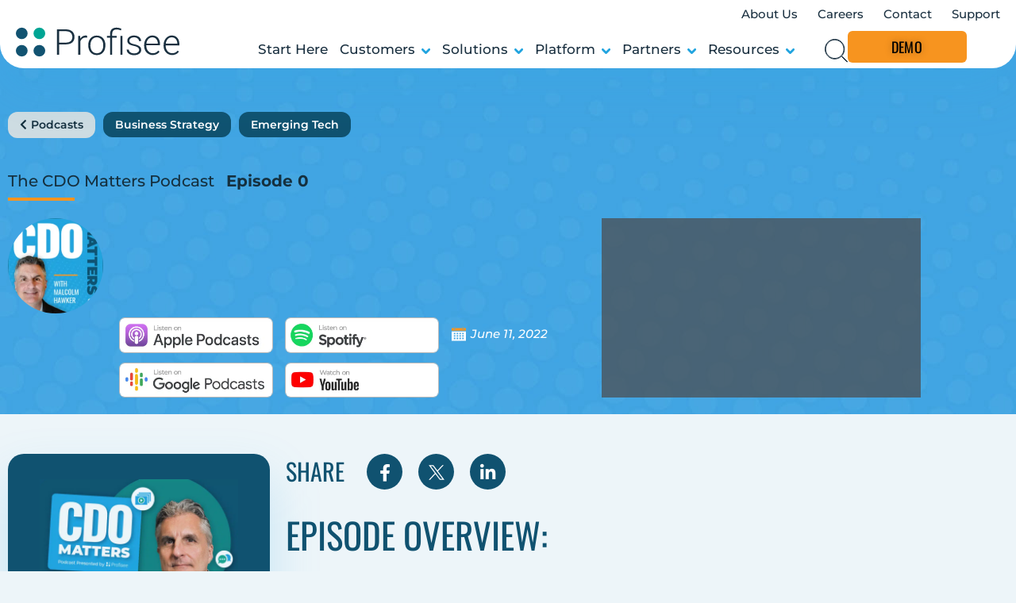

--- FILE ---
content_type: text/html; charset=UTF-8
request_url: https://profisee.com/podcast/introducing-the-cdo-matters-podcast/
body_size: 42817
content:
<!doctype html>
<html lang="en-US">
<head><meta charset="UTF-8"><script>if(navigator.userAgent.match(/MSIE|Internet Explorer/i)||navigator.userAgent.match(/Trident\/7\..*?rv:11/i)){var href=document.location.href;if(!href.match(/[?&]nowprocket/)){if(href.indexOf("?")==-1){if(href.indexOf("#")==-1){document.location.href=href+"?nowprocket=1"}else{document.location.href=href.replace("#","?nowprocket=1#")}}else{if(href.indexOf("#")==-1){document.location.href=href+"&nowprocket=1"}else{document.location.href=href.replace("#","&nowprocket=1#")}}}}</script><script>(()=>{class RocketLazyLoadScripts{constructor(){this.v="2.0.4",this.userEvents=["keydown","keyup","mousedown","mouseup","mousemove","mouseover","mouseout","touchmove","touchstart","touchend","touchcancel","wheel","click","dblclick","input"],this.attributeEvents=["onblur","onclick","oncontextmenu","ondblclick","onfocus","onmousedown","onmouseenter","onmouseleave","onmousemove","onmouseout","onmouseover","onmouseup","onmousewheel","onscroll","onsubmit"]}async t(){this.i(),this.o(),/iP(ad|hone)/.test(navigator.userAgent)&&this.h(),this.u(),this.l(this),this.m(),this.k(this),this.p(this),this._(),await Promise.all([this.R(),this.L()]),this.lastBreath=Date.now(),this.S(this),this.P(),this.D(),this.O(),this.M(),await this.C(this.delayedScripts.normal),await this.C(this.delayedScripts.defer),await this.C(this.delayedScripts.async),await this.T(),await this.F(),await this.j(),await this.A(),window.dispatchEvent(new Event("rocket-allScriptsLoaded")),this.everythingLoaded=!0,this.lastTouchEnd&&await new Promise(t=>setTimeout(t,500-Date.now()+this.lastTouchEnd)),this.I(),this.H(),this.U(),this.W()}i(){this.CSPIssue=sessionStorage.getItem("rocketCSPIssue"),document.addEventListener("securitypolicyviolation",t=>{this.CSPIssue||"script-src-elem"!==t.violatedDirective||"data"!==t.blockedURI||(this.CSPIssue=!0,sessionStorage.setItem("rocketCSPIssue",!0))},{isRocket:!0})}o(){window.addEventListener("pageshow",t=>{this.persisted=t.persisted,this.realWindowLoadedFired=!0},{isRocket:!0}),window.addEventListener("pagehide",()=>{this.onFirstUserAction=null},{isRocket:!0})}h(){let t;function e(e){t=e}window.addEventListener("touchstart",e,{isRocket:!0}),window.addEventListener("touchend",function i(o){o.changedTouches[0]&&t.changedTouches[0]&&Math.abs(o.changedTouches[0].pageX-t.changedTouches[0].pageX)<10&&Math.abs(o.changedTouches[0].pageY-t.changedTouches[0].pageY)<10&&o.timeStamp-t.timeStamp<200&&(window.removeEventListener("touchstart",e,{isRocket:!0}),window.removeEventListener("touchend",i,{isRocket:!0}),"INPUT"===o.target.tagName&&"text"===o.target.type||(o.target.dispatchEvent(new TouchEvent("touchend",{target:o.target,bubbles:!0})),o.target.dispatchEvent(new MouseEvent("mouseover",{target:o.target,bubbles:!0})),o.target.dispatchEvent(new PointerEvent("click",{target:o.target,bubbles:!0,cancelable:!0,detail:1,clientX:o.changedTouches[0].clientX,clientY:o.changedTouches[0].clientY})),event.preventDefault()))},{isRocket:!0})}q(t){this.userActionTriggered||("mousemove"!==t.type||this.firstMousemoveIgnored?"keyup"===t.type||"mouseover"===t.type||"mouseout"===t.type||(this.userActionTriggered=!0,this.onFirstUserAction&&this.onFirstUserAction()):this.firstMousemoveIgnored=!0),"click"===t.type&&t.preventDefault(),t.stopPropagation(),t.stopImmediatePropagation(),"touchstart"===this.lastEvent&&"touchend"===t.type&&(this.lastTouchEnd=Date.now()),"click"===t.type&&(this.lastTouchEnd=0),this.lastEvent=t.type,t.composedPath&&t.composedPath()[0].getRootNode()instanceof ShadowRoot&&(t.rocketTarget=t.composedPath()[0]),this.savedUserEvents.push(t)}u(){this.savedUserEvents=[],this.userEventHandler=this.q.bind(this),this.userEvents.forEach(t=>window.addEventListener(t,this.userEventHandler,{passive:!1,isRocket:!0})),document.addEventListener("visibilitychange",this.userEventHandler,{isRocket:!0})}U(){this.userEvents.forEach(t=>window.removeEventListener(t,this.userEventHandler,{passive:!1,isRocket:!0})),document.removeEventListener("visibilitychange",this.userEventHandler,{isRocket:!0}),this.savedUserEvents.forEach(t=>{(t.rocketTarget||t.target).dispatchEvent(new window[t.constructor.name](t.type,t))})}m(){const t="return false",e=Array.from(this.attributeEvents,t=>"data-rocket-"+t),i="["+this.attributeEvents.join("],[")+"]",o="[data-rocket-"+this.attributeEvents.join("],[data-rocket-")+"]",s=(e,i,o)=>{o&&o!==t&&(e.setAttribute("data-rocket-"+i,o),e["rocket"+i]=new Function("event",o),e.setAttribute(i,t))};new MutationObserver(t=>{for(const n of t)"attributes"===n.type&&(n.attributeName.startsWith("data-rocket-")||this.everythingLoaded?n.attributeName.startsWith("data-rocket-")&&this.everythingLoaded&&this.N(n.target,n.attributeName.substring(12)):s(n.target,n.attributeName,n.target.getAttribute(n.attributeName))),"childList"===n.type&&n.addedNodes.forEach(t=>{if(t.nodeType===Node.ELEMENT_NODE)if(this.everythingLoaded)for(const i of[t,...t.querySelectorAll(o)])for(const t of i.getAttributeNames())e.includes(t)&&this.N(i,t.substring(12));else for(const e of[t,...t.querySelectorAll(i)])for(const t of e.getAttributeNames())this.attributeEvents.includes(t)&&s(e,t,e.getAttribute(t))})}).observe(document,{subtree:!0,childList:!0,attributeFilter:[...this.attributeEvents,...e]})}I(){this.attributeEvents.forEach(t=>{document.querySelectorAll("[data-rocket-"+t+"]").forEach(e=>{this.N(e,t)})})}N(t,e){const i=t.getAttribute("data-rocket-"+e);i&&(t.setAttribute(e,i),t.removeAttribute("data-rocket-"+e))}k(t){Object.defineProperty(HTMLElement.prototype,"onclick",{get(){return this.rocketonclick||null},set(e){this.rocketonclick=e,this.setAttribute(t.everythingLoaded?"onclick":"data-rocket-onclick","this.rocketonclick(event)")}})}S(t){function e(e,i){let o=e[i];e[i]=null,Object.defineProperty(e,i,{get:()=>o,set(s){t.everythingLoaded?o=s:e["rocket"+i]=o=s}})}e(document,"onreadystatechange"),e(window,"onload"),e(window,"onpageshow");try{Object.defineProperty(document,"readyState",{get:()=>t.rocketReadyState,set(e){t.rocketReadyState=e},configurable:!0}),document.readyState="loading"}catch(t){console.log("WPRocket DJE readyState conflict, bypassing")}}l(t){this.originalAddEventListener=EventTarget.prototype.addEventListener,this.originalRemoveEventListener=EventTarget.prototype.removeEventListener,this.savedEventListeners=[],EventTarget.prototype.addEventListener=function(e,i,o){o&&o.isRocket||!t.B(e,this)&&!t.userEvents.includes(e)||t.B(e,this)&&!t.userActionTriggered||e.startsWith("rocket-")||t.everythingLoaded?t.originalAddEventListener.call(this,e,i,o):(t.savedEventListeners.push({target:this,remove:!1,type:e,func:i,options:o}),"mouseenter"!==e&&"mouseleave"!==e||t.originalAddEventListener.call(this,e,t.savedUserEvents.push,o))},EventTarget.prototype.removeEventListener=function(e,i,o){o&&o.isRocket||!t.B(e,this)&&!t.userEvents.includes(e)||t.B(e,this)&&!t.userActionTriggered||e.startsWith("rocket-")||t.everythingLoaded?t.originalRemoveEventListener.call(this,e,i,o):t.savedEventListeners.push({target:this,remove:!0,type:e,func:i,options:o})}}J(t,e){this.savedEventListeners=this.savedEventListeners.filter(i=>{let o=i.type,s=i.target||window;return e!==o||t!==s||(this.B(o,s)&&(i.type="rocket-"+o),this.$(i),!1)})}H(){EventTarget.prototype.addEventListener=this.originalAddEventListener,EventTarget.prototype.removeEventListener=this.originalRemoveEventListener,this.savedEventListeners.forEach(t=>this.$(t))}$(t){t.remove?this.originalRemoveEventListener.call(t.target,t.type,t.func,t.options):this.originalAddEventListener.call(t.target,t.type,t.func,t.options)}p(t){let e;function i(e){return t.everythingLoaded?e:e.split(" ").map(t=>"load"===t||t.startsWith("load.")?"rocket-jquery-load":t).join(" ")}function o(o){function s(e){const s=o.fn[e];o.fn[e]=o.fn.init.prototype[e]=function(){return this[0]===window&&t.userActionTriggered&&("string"==typeof arguments[0]||arguments[0]instanceof String?arguments[0]=i(arguments[0]):"object"==typeof arguments[0]&&Object.keys(arguments[0]).forEach(t=>{const e=arguments[0][t];delete arguments[0][t],arguments[0][i(t)]=e})),s.apply(this,arguments),this}}if(o&&o.fn&&!t.allJQueries.includes(o)){const e={DOMContentLoaded:[],"rocket-DOMContentLoaded":[]};for(const t in e)document.addEventListener(t,()=>{e[t].forEach(t=>t())},{isRocket:!0});o.fn.ready=o.fn.init.prototype.ready=function(i){function s(){parseInt(o.fn.jquery)>2?setTimeout(()=>i.bind(document)(o)):i.bind(document)(o)}return"function"==typeof i&&(t.realDomReadyFired?!t.userActionTriggered||t.fauxDomReadyFired?s():e["rocket-DOMContentLoaded"].push(s):e.DOMContentLoaded.push(s)),o([])},s("on"),s("one"),s("off"),t.allJQueries.push(o)}e=o}t.allJQueries=[],o(window.jQuery),Object.defineProperty(window,"jQuery",{get:()=>e,set(t){o(t)}})}P(){const t=new Map;document.write=document.writeln=function(e){const i=document.currentScript,o=document.createRange(),s=i.parentElement;let n=t.get(i);void 0===n&&(n=i.nextSibling,t.set(i,n));const c=document.createDocumentFragment();o.setStart(c,0),c.appendChild(o.createContextualFragment(e)),s.insertBefore(c,n)}}async R(){return new Promise(t=>{this.userActionTriggered?t():this.onFirstUserAction=t})}async L(){return new Promise(t=>{document.addEventListener("DOMContentLoaded",()=>{this.realDomReadyFired=!0,t()},{isRocket:!0})})}async j(){return this.realWindowLoadedFired?Promise.resolve():new Promise(t=>{window.addEventListener("load",t,{isRocket:!0})})}M(){this.pendingScripts=[];this.scriptsMutationObserver=new MutationObserver(t=>{for(const e of t)e.addedNodes.forEach(t=>{"SCRIPT"!==t.tagName||t.noModule||t.isWPRocket||this.pendingScripts.push({script:t,promise:new Promise(e=>{const i=()=>{const i=this.pendingScripts.findIndex(e=>e.script===t);i>=0&&this.pendingScripts.splice(i,1),e()};t.addEventListener("load",i,{isRocket:!0}),t.addEventListener("error",i,{isRocket:!0}),setTimeout(i,1e3)})})})}),this.scriptsMutationObserver.observe(document,{childList:!0,subtree:!0})}async F(){await this.X(),this.pendingScripts.length?(await this.pendingScripts[0].promise,await this.F()):this.scriptsMutationObserver.disconnect()}D(){this.delayedScripts={normal:[],async:[],defer:[]},document.querySelectorAll("script[type$=rocketlazyloadscript]").forEach(t=>{t.hasAttribute("data-rocket-src")?t.hasAttribute("async")&&!1!==t.async?this.delayedScripts.async.push(t):t.hasAttribute("defer")&&!1!==t.defer||"module"===t.getAttribute("data-rocket-type")?this.delayedScripts.defer.push(t):this.delayedScripts.normal.push(t):this.delayedScripts.normal.push(t)})}async _(){await this.L();let t=[];document.querySelectorAll("script[type$=rocketlazyloadscript][data-rocket-src]").forEach(e=>{let i=e.getAttribute("data-rocket-src");if(i&&!i.startsWith("data:")){i.startsWith("//")&&(i=location.protocol+i);try{const o=new URL(i).origin;o!==location.origin&&t.push({src:o,crossOrigin:e.crossOrigin||"module"===e.getAttribute("data-rocket-type")})}catch(t){}}}),t=[...new Map(t.map(t=>[JSON.stringify(t),t])).values()],this.Y(t,"preconnect")}async G(t){if(await this.K(),!0!==t.noModule||!("noModule"in HTMLScriptElement.prototype))return new Promise(e=>{let i;function o(){(i||t).setAttribute("data-rocket-status","executed"),e()}try{if(navigator.userAgent.includes("Firefox/")||""===navigator.vendor||this.CSPIssue)i=document.createElement("script"),[...t.attributes].forEach(t=>{let e=t.nodeName;"type"!==e&&("data-rocket-type"===e&&(e="type"),"data-rocket-src"===e&&(e="src"),i.setAttribute(e,t.nodeValue))}),t.text&&(i.text=t.text),t.nonce&&(i.nonce=t.nonce),i.hasAttribute("src")?(i.addEventListener("load",o,{isRocket:!0}),i.addEventListener("error",()=>{i.setAttribute("data-rocket-status","failed-network"),e()},{isRocket:!0}),setTimeout(()=>{i.isConnected||e()},1)):(i.text=t.text,o()),i.isWPRocket=!0,t.parentNode.replaceChild(i,t);else{const i=t.getAttribute("data-rocket-type"),s=t.getAttribute("data-rocket-src");i?(t.type=i,t.removeAttribute("data-rocket-type")):t.removeAttribute("type"),t.addEventListener("load",o,{isRocket:!0}),t.addEventListener("error",i=>{this.CSPIssue&&i.target.src.startsWith("data:")?(console.log("WPRocket: CSP fallback activated"),t.removeAttribute("src"),this.G(t).then(e)):(t.setAttribute("data-rocket-status","failed-network"),e())},{isRocket:!0}),s?(t.fetchPriority="high",t.removeAttribute("data-rocket-src"),t.src=s):t.src="data:text/javascript;base64,"+window.btoa(unescape(encodeURIComponent(t.text)))}}catch(i){t.setAttribute("data-rocket-status","failed-transform"),e()}});t.setAttribute("data-rocket-status","skipped")}async C(t){const e=t.shift();return e?(e.isConnected&&await this.G(e),this.C(t)):Promise.resolve()}O(){this.Y([...this.delayedScripts.normal,...this.delayedScripts.defer,...this.delayedScripts.async],"preload")}Y(t,e){this.trash=this.trash||[];let i=!0;var o=document.createDocumentFragment();t.forEach(t=>{const s=t.getAttribute&&t.getAttribute("data-rocket-src")||t.src;if(s&&!s.startsWith("data:")){const n=document.createElement("link");n.href=s,n.rel=e,"preconnect"!==e&&(n.as="script",n.fetchPriority=i?"high":"low"),t.getAttribute&&"module"===t.getAttribute("data-rocket-type")&&(n.crossOrigin=!0),t.crossOrigin&&(n.crossOrigin=t.crossOrigin),t.integrity&&(n.integrity=t.integrity),t.nonce&&(n.nonce=t.nonce),o.appendChild(n),this.trash.push(n),i=!1}}),document.head.appendChild(o)}W(){this.trash.forEach(t=>t.remove())}async T(){try{document.readyState="interactive"}catch(t){}this.fauxDomReadyFired=!0;try{await this.K(),this.J(document,"readystatechange"),document.dispatchEvent(new Event("rocket-readystatechange")),await this.K(),document.rocketonreadystatechange&&document.rocketonreadystatechange(),await this.K(),this.J(document,"DOMContentLoaded"),document.dispatchEvent(new Event("rocket-DOMContentLoaded")),await this.K(),this.J(window,"DOMContentLoaded"),window.dispatchEvent(new Event("rocket-DOMContentLoaded"))}catch(t){console.error(t)}}async A(){try{document.readyState="complete"}catch(t){}try{await this.K(),this.J(document,"readystatechange"),document.dispatchEvent(new Event("rocket-readystatechange")),await this.K(),document.rocketonreadystatechange&&document.rocketonreadystatechange(),await this.K(),this.J(window,"load"),window.dispatchEvent(new Event("rocket-load")),await this.K(),window.rocketonload&&window.rocketonload(),await this.K(),this.allJQueries.forEach(t=>t(window).trigger("rocket-jquery-load")),await this.K(),this.J(window,"pageshow");const t=new Event("rocket-pageshow");t.persisted=this.persisted,window.dispatchEvent(t),await this.K(),window.rocketonpageshow&&window.rocketonpageshow({persisted:this.persisted})}catch(t){console.error(t)}}async K(){Date.now()-this.lastBreath>45&&(await this.X(),this.lastBreath=Date.now())}async X(){return document.hidden?new Promise(t=>setTimeout(t)):new Promise(t=>requestAnimationFrame(t))}B(t,e){return e===document&&"readystatechange"===t||(e===document&&"DOMContentLoaded"===t||(e===window&&"DOMContentLoaded"===t||(e===window&&"load"===t||e===window&&"pageshow"===t)))}static run(){(new RocketLazyLoadScripts).t()}}RocketLazyLoadScripts.run()})();</script>
	
	<meta name="viewport" content="width=device-width, initial-scale=1">
	<link rel="profile" href="https://gmpg.org/xfn/11">
	<meta name='robots' content='index, follow, max-image-preview:large, max-snippet:-1, max-video-preview:-1' />
	<style>img:is([sizes="auto" i], [sizes^="auto," i]) { contain-intrinsic-size: 3000px 1500px }</style>
	<script data-minify="1" id="cookieyes" type="text/javascript" src="https://profisee.com/wp-content/cache/min/1/client_data/13bca4507bbd29cab83c4bf9/script.js?ver=1769410490"></script>
	<!-- This site is optimized with the Yoast SEO plugin v26.7 - https://yoast.com/wordpress/plugins/seo/ -->
	<title>Introducing the CDO Matters Podcast</title>
	<meta name="description" content="Introducing the new CDO Matters Podcast with former Gartner analyst Malcolm Hawker, the premier show for Chief Data Officers leading their organizations to be more data-driven." />
	<link rel="canonical" href="https://profisee.com/podcast/introducing-the-cdo-matters-podcast/" />
	<meta property="og:locale" content="en_US" />
	<meta property="og:type" content="article" />
	<meta property="og:title" content="Introducing the CDO Matters Podcast" />
	<meta property="og:description" content="Introducing the new CDO Matters Podcast with former Gartner analyst Malcolm Hawker, the premier show for Chief Data Officers leading their organizations to be more data-driven." />
	<meta property="og:url" content="https://profisee.com/podcast/introducing-the-cdo-matters-podcast/" />
	<meta property="og:site_name" content="Enterprise Master Data Management • Profisee" />
	<meta property="article:publisher" content="https://facebook.com/GoodDataMatters" />
	<meta property="article:modified_time" content="2024-11-25T10:29:57+00:00" />
	<meta property="og:image" content="https://profisee.com/wp-content/uploads/2022/06/CDO-Matters-Podcast-Art.png" />
	<meta property="og:image:width" content="600" />
	<meta property="og:image:height" content="600" />
	<meta property="og:image:type" content="image/png" />
	<meta name="twitter:card" content="summary_large_image" />
	<meta name="twitter:site" content="@ProfiseeMDM" />
	<meta name="twitter:label1" content="Est. reading time" />
	<meta name="twitter:data1" content="2 minutes" />
	<script type="application/ld+json" class="yoast-schema-graph">{"@context":"https://schema.org","@graph":[{"@type":"WebPage","@id":"https://profisee.com/podcast/introducing-the-cdo-matters-podcast/","url":"https://profisee.com/podcast/introducing-the-cdo-matters-podcast/","name":"Introducing the CDO Matters Podcast","isPartOf":{"@id":"https://profisee.com/#website"},"primaryImageOfPage":{"@id":"https://profisee.com/podcast/introducing-the-cdo-matters-podcast/#primaryimage"},"image":{"@id":"https://profisee.com/podcast/introducing-the-cdo-matters-podcast/#primaryimage"},"thumbnailUrl":"https://profisee.com/wp-content/uploads/2022/06/CDO-Matters-Podcast-Art.png","datePublished":"2022-06-11T12:23:50+00:00","dateModified":"2024-11-25T10:29:57+00:00","description":"Introducing the new CDO Matters Podcast with former Gartner analyst Malcolm Hawker, the premier show for Chief Data Officers leading their organizations to be more data-driven.","inLanguage":"en-US","potentialAction":[{"@type":"ReadAction","target":["https://profisee.com/podcast/introducing-the-cdo-matters-podcast/"]}]},{"@type":"ImageObject","inLanguage":"en-US","@id":"https://profisee.com/podcast/introducing-the-cdo-matters-podcast/#primaryimage","url":"https://profisee.com/wp-content/uploads/2022/06/CDO-Matters-Podcast-Art.png","contentUrl":"https://profisee.com/wp-content/uploads/2022/06/CDO-Matters-Podcast-Art.png","width":600,"height":600,"caption":"Join former Gartner analyst Malcolm Hawker as he interviews on thought leaders on all things data management and learns why they matter to today’s CDOs."},{"@type":"WebSite","@id":"https://profisee.com/#website","url":"https://profisee.com/","name":"Enterprise Master Data Management • Profisee","description":"Fast Track Data Management","publisher":{"@id":"https://profisee.com/#organization"},"potentialAction":[{"@type":"SearchAction","target":{"@type":"EntryPoint","urlTemplate":"https://profisee.com/?s={search_term_string}"},"query-input":{"@type":"PropertyValueSpecification","valueRequired":true,"valueName":"search_term_string"}}],"inLanguage":"en-US"},{"@type":"Organization","@id":"https://profisee.com/#organization","name":"Profisee","url":"https://profisee.com/","logo":{"@type":"ImageObject","inLanguage":"en-US","@id":"https://profisee.com/#/schema/logo/image/","url":"https://profisee.com/wp-content/uploads/2021/11/Logo_Profisee_TrustYourData_Horizontal.svg","contentUrl":"https://profisee.com/wp-content/uploads/2021/11/Logo_Profisee_TrustYourData_Horizontal.svg","width":417,"height":73,"caption":"Profisee"},"image":{"@id":"https://profisee.com/#/schema/logo/image/"},"sameAs":["https://facebook.com/GoodDataMatters","https://x.com/ProfiseeMDM","https://linkedin.com/company/profisee","https://youtube.com/user/Profisee"]}]}</script>
	<!-- / Yoast SEO plugin. -->


<link rel='dns-prefetch' href='//cdn-app.pathfactory.com' />

<link rel="alternate" type="application/rss+xml" title="Enterprise Master Data Management • Profisee &raquo; Feed" href="https://profisee.com/feed/" />
<link rel="alternate" type="application/rss+xml" title="Enterprise Master Data Management • Profisee &raquo; Comments Feed" href="https://profisee.com/comments/feed/" />
<style id='wp-emoji-styles-inline-css'>

	img.wp-smiley, img.emoji {
		display: inline !important;
		border: none !important;
		box-shadow: none !important;
		height: 1em !important;
		width: 1em !important;
		margin: 0 0.07em !important;
		vertical-align: -0.1em !important;
		background: none !important;
		padding: 0 !important;
	}
</style>
<style id='global-styles-inline-css'>
:root{--wp--preset--aspect-ratio--square: 1;--wp--preset--aspect-ratio--4-3: 4/3;--wp--preset--aspect-ratio--3-4: 3/4;--wp--preset--aspect-ratio--3-2: 3/2;--wp--preset--aspect-ratio--2-3: 2/3;--wp--preset--aspect-ratio--16-9: 16/9;--wp--preset--aspect-ratio--9-16: 9/16;--wp--preset--color--black: #000000;--wp--preset--color--cyan-bluish-gray: #abb8c3;--wp--preset--color--white: #ffffff;--wp--preset--color--pale-pink: #f78da7;--wp--preset--color--vivid-red: #cf2e2e;--wp--preset--color--luminous-vivid-orange: #ff6900;--wp--preset--color--luminous-vivid-amber: #fcb900;--wp--preset--color--light-green-cyan: #7bdcb5;--wp--preset--color--vivid-green-cyan: #00d084;--wp--preset--color--pale-cyan-blue: #8ed1fc;--wp--preset--color--vivid-cyan-blue: #0693e3;--wp--preset--color--vivid-purple: #9b51e0;--wp--preset--gradient--vivid-cyan-blue-to-vivid-purple: linear-gradient(135deg,rgba(6,147,227,1) 0%,rgb(155,81,224) 100%);--wp--preset--gradient--light-green-cyan-to-vivid-green-cyan: linear-gradient(135deg,rgb(122,220,180) 0%,rgb(0,208,130) 100%);--wp--preset--gradient--luminous-vivid-amber-to-luminous-vivid-orange: linear-gradient(135deg,rgba(252,185,0,1) 0%,rgba(255,105,0,1) 100%);--wp--preset--gradient--luminous-vivid-orange-to-vivid-red: linear-gradient(135deg,rgba(255,105,0,1) 0%,rgb(207,46,46) 100%);--wp--preset--gradient--very-light-gray-to-cyan-bluish-gray: linear-gradient(135deg,rgb(238,238,238) 0%,rgb(169,184,195) 100%);--wp--preset--gradient--cool-to-warm-spectrum: linear-gradient(135deg,rgb(74,234,220) 0%,rgb(151,120,209) 20%,rgb(207,42,186) 40%,rgb(238,44,130) 60%,rgb(251,105,98) 80%,rgb(254,248,76) 100%);--wp--preset--gradient--blush-light-purple: linear-gradient(135deg,rgb(255,206,236) 0%,rgb(152,150,240) 100%);--wp--preset--gradient--blush-bordeaux: linear-gradient(135deg,rgb(254,205,165) 0%,rgb(254,45,45) 50%,rgb(107,0,62) 100%);--wp--preset--gradient--luminous-dusk: linear-gradient(135deg,rgb(255,203,112) 0%,rgb(199,81,192) 50%,rgb(65,88,208) 100%);--wp--preset--gradient--pale-ocean: linear-gradient(135deg,rgb(255,245,203) 0%,rgb(182,227,212) 50%,rgb(51,167,181) 100%);--wp--preset--gradient--electric-grass: linear-gradient(135deg,rgb(202,248,128) 0%,rgb(113,206,126) 100%);--wp--preset--gradient--midnight: linear-gradient(135deg,rgb(2,3,129) 0%,rgb(40,116,252) 100%);--wp--preset--font-size--small: 13px;--wp--preset--font-size--medium: 20px;--wp--preset--font-size--large: 36px;--wp--preset--font-size--x-large: 42px;--wp--preset--spacing--20: 0.44rem;--wp--preset--spacing--30: 0.67rem;--wp--preset--spacing--40: 1rem;--wp--preset--spacing--50: 1.5rem;--wp--preset--spacing--60: 2.25rem;--wp--preset--spacing--70: 3.38rem;--wp--preset--spacing--80: 5.06rem;--wp--preset--shadow--natural: 6px 6px 9px rgba(0, 0, 0, 0.2);--wp--preset--shadow--deep: 12px 12px 50px rgba(0, 0, 0, 0.4);--wp--preset--shadow--sharp: 6px 6px 0px rgba(0, 0, 0, 0.2);--wp--preset--shadow--outlined: 6px 6px 0px -3px rgba(255, 255, 255, 1), 6px 6px rgba(0, 0, 0, 1);--wp--preset--shadow--crisp: 6px 6px 0px rgba(0, 0, 0, 1);}:root { --wp--style--global--content-size: 800px;--wp--style--global--wide-size: 1200px; }:where(body) { margin: 0; }.wp-site-blocks > .alignleft { float: left; margin-right: 2em; }.wp-site-blocks > .alignright { float: right; margin-left: 2em; }.wp-site-blocks > .aligncenter { justify-content: center; margin-left: auto; margin-right: auto; }:where(.wp-site-blocks) > * { margin-block-start: 24px; margin-block-end: 0; }:where(.wp-site-blocks) > :first-child { margin-block-start: 0; }:where(.wp-site-blocks) > :last-child { margin-block-end: 0; }:root { --wp--style--block-gap: 24px; }:root :where(.is-layout-flow) > :first-child{margin-block-start: 0;}:root :where(.is-layout-flow) > :last-child{margin-block-end: 0;}:root :where(.is-layout-flow) > *{margin-block-start: 24px;margin-block-end: 0;}:root :where(.is-layout-constrained) > :first-child{margin-block-start: 0;}:root :where(.is-layout-constrained) > :last-child{margin-block-end: 0;}:root :where(.is-layout-constrained) > *{margin-block-start: 24px;margin-block-end: 0;}:root :where(.is-layout-flex){gap: 24px;}:root :where(.is-layout-grid){gap: 24px;}.is-layout-flow > .alignleft{float: left;margin-inline-start: 0;margin-inline-end: 2em;}.is-layout-flow > .alignright{float: right;margin-inline-start: 2em;margin-inline-end: 0;}.is-layout-flow > .aligncenter{margin-left: auto !important;margin-right: auto !important;}.is-layout-constrained > .alignleft{float: left;margin-inline-start: 0;margin-inline-end: 2em;}.is-layout-constrained > .alignright{float: right;margin-inline-start: 2em;margin-inline-end: 0;}.is-layout-constrained > .aligncenter{margin-left: auto !important;margin-right: auto !important;}.is-layout-constrained > :where(:not(.alignleft):not(.alignright):not(.alignfull)){max-width: var(--wp--style--global--content-size);margin-left: auto !important;margin-right: auto !important;}.is-layout-constrained > .alignwide{max-width: var(--wp--style--global--wide-size);}body .is-layout-flex{display: flex;}.is-layout-flex{flex-wrap: wrap;align-items: center;}.is-layout-flex > :is(*, div){margin: 0;}body .is-layout-grid{display: grid;}.is-layout-grid > :is(*, div){margin: 0;}body{padding-top: 0px;padding-right: 0px;padding-bottom: 0px;padding-left: 0px;}a:where(:not(.wp-element-button)){text-decoration: underline;}:root :where(.wp-element-button, .wp-block-button__link){background-color: #32373c;border-width: 0;color: #fff;font-family: inherit;font-size: inherit;line-height: inherit;padding: calc(0.667em + 2px) calc(1.333em + 2px);text-decoration: none;}.has-black-color{color: var(--wp--preset--color--black) !important;}.has-cyan-bluish-gray-color{color: var(--wp--preset--color--cyan-bluish-gray) !important;}.has-white-color{color: var(--wp--preset--color--white) !important;}.has-pale-pink-color{color: var(--wp--preset--color--pale-pink) !important;}.has-vivid-red-color{color: var(--wp--preset--color--vivid-red) !important;}.has-luminous-vivid-orange-color{color: var(--wp--preset--color--luminous-vivid-orange) !important;}.has-luminous-vivid-amber-color{color: var(--wp--preset--color--luminous-vivid-amber) !important;}.has-light-green-cyan-color{color: var(--wp--preset--color--light-green-cyan) !important;}.has-vivid-green-cyan-color{color: var(--wp--preset--color--vivid-green-cyan) !important;}.has-pale-cyan-blue-color{color: var(--wp--preset--color--pale-cyan-blue) !important;}.has-vivid-cyan-blue-color{color: var(--wp--preset--color--vivid-cyan-blue) !important;}.has-vivid-purple-color{color: var(--wp--preset--color--vivid-purple) !important;}.has-black-background-color{background-color: var(--wp--preset--color--black) !important;}.has-cyan-bluish-gray-background-color{background-color: var(--wp--preset--color--cyan-bluish-gray) !important;}.has-white-background-color{background-color: var(--wp--preset--color--white) !important;}.has-pale-pink-background-color{background-color: var(--wp--preset--color--pale-pink) !important;}.has-vivid-red-background-color{background-color: var(--wp--preset--color--vivid-red) !important;}.has-luminous-vivid-orange-background-color{background-color: var(--wp--preset--color--luminous-vivid-orange) !important;}.has-luminous-vivid-amber-background-color{background-color: var(--wp--preset--color--luminous-vivid-amber) !important;}.has-light-green-cyan-background-color{background-color: var(--wp--preset--color--light-green-cyan) !important;}.has-vivid-green-cyan-background-color{background-color: var(--wp--preset--color--vivid-green-cyan) !important;}.has-pale-cyan-blue-background-color{background-color: var(--wp--preset--color--pale-cyan-blue) !important;}.has-vivid-cyan-blue-background-color{background-color: var(--wp--preset--color--vivid-cyan-blue) !important;}.has-vivid-purple-background-color{background-color: var(--wp--preset--color--vivid-purple) !important;}.has-black-border-color{border-color: var(--wp--preset--color--black) !important;}.has-cyan-bluish-gray-border-color{border-color: var(--wp--preset--color--cyan-bluish-gray) !important;}.has-white-border-color{border-color: var(--wp--preset--color--white) !important;}.has-pale-pink-border-color{border-color: var(--wp--preset--color--pale-pink) !important;}.has-vivid-red-border-color{border-color: var(--wp--preset--color--vivid-red) !important;}.has-luminous-vivid-orange-border-color{border-color: var(--wp--preset--color--luminous-vivid-orange) !important;}.has-luminous-vivid-amber-border-color{border-color: var(--wp--preset--color--luminous-vivid-amber) !important;}.has-light-green-cyan-border-color{border-color: var(--wp--preset--color--light-green-cyan) !important;}.has-vivid-green-cyan-border-color{border-color: var(--wp--preset--color--vivid-green-cyan) !important;}.has-pale-cyan-blue-border-color{border-color: var(--wp--preset--color--pale-cyan-blue) !important;}.has-vivid-cyan-blue-border-color{border-color: var(--wp--preset--color--vivid-cyan-blue) !important;}.has-vivid-purple-border-color{border-color: var(--wp--preset--color--vivid-purple) !important;}.has-vivid-cyan-blue-to-vivid-purple-gradient-background{background: var(--wp--preset--gradient--vivid-cyan-blue-to-vivid-purple) !important;}.has-light-green-cyan-to-vivid-green-cyan-gradient-background{background: var(--wp--preset--gradient--light-green-cyan-to-vivid-green-cyan) !important;}.has-luminous-vivid-amber-to-luminous-vivid-orange-gradient-background{background: var(--wp--preset--gradient--luminous-vivid-amber-to-luminous-vivid-orange) !important;}.has-luminous-vivid-orange-to-vivid-red-gradient-background{background: var(--wp--preset--gradient--luminous-vivid-orange-to-vivid-red) !important;}.has-very-light-gray-to-cyan-bluish-gray-gradient-background{background: var(--wp--preset--gradient--very-light-gray-to-cyan-bluish-gray) !important;}.has-cool-to-warm-spectrum-gradient-background{background: var(--wp--preset--gradient--cool-to-warm-spectrum) !important;}.has-blush-light-purple-gradient-background{background: var(--wp--preset--gradient--blush-light-purple) !important;}.has-blush-bordeaux-gradient-background{background: var(--wp--preset--gradient--blush-bordeaux) !important;}.has-luminous-dusk-gradient-background{background: var(--wp--preset--gradient--luminous-dusk) !important;}.has-pale-ocean-gradient-background{background: var(--wp--preset--gradient--pale-ocean) !important;}.has-electric-grass-gradient-background{background: var(--wp--preset--gradient--electric-grass) !important;}.has-midnight-gradient-background{background: var(--wp--preset--gradient--midnight) !important;}.has-small-font-size{font-size: var(--wp--preset--font-size--small) !important;}.has-medium-font-size{font-size: var(--wp--preset--font-size--medium) !important;}.has-large-font-size{font-size: var(--wp--preset--font-size--large) !important;}.has-x-large-font-size{font-size: var(--wp--preset--font-size--x-large) !important;}
:root :where(.wp-block-pullquote){font-size: 1.5em;line-height: 1.6;}
</style>
<link data-minify="1" rel='stylesheet' id='headings-css-css' href='https://profisee.com/wp-content/cache/min/1/wp-content/plugins/post-headers-list/assets/css/custom.css?ver=1769410488' media='all' />
<link data-minify="1" rel='stylesheet' id='megamenu-css' href='https://profisee.com/wp-content/cache/min/1/wp-content/uploads/maxmegamenu/style.css?ver=1769410488' media='all' />
<link data-minify="1" rel='stylesheet' id='dashicons-css' href='https://profisee.com/wp-content/cache/min/1/wp-includes/css/dashicons.min.css?ver=1769410488' media='all' />
<link rel='stylesheet' id='search-filter-plugin-styles-css' href='https://profisee.com/wp-content/plugins/search-filter-pro/public/assets/css/search-filter.min.css?ver=1743441311' media='all' />
<link data-minify="1" rel='stylesheet' id='image-scroll-css-css' href='https://profisee.com/wp-content/cache/min/1/wp-content/themes/hello-theme-child-master/assets/image-scroll-assets/image-scroll.css?ver=1769410488' media='all' />
<link data-minify="1" rel='stylesheet' id='hello-elementor-css' href='https://profisee.com/wp-content/cache/min/1/wp-content/themes/hello-elementor/assets/css/reset.css?ver=1769410488' media='all' />
<link data-minify="1" rel='stylesheet' id='hello-elementor-theme-style-css' href='https://profisee.com/wp-content/cache/min/1/wp-content/themes/hello-elementor/assets/css/theme.css?ver=1769410488' media='all' />
<link data-minify="1" rel='stylesheet' id='hello-elementor-header-footer-css' href='https://profisee.com/wp-content/cache/min/1/wp-content/themes/hello-elementor/assets/css/header-footer.css?ver=1769410488' media='all' />
<link rel='stylesheet' id='elementor-frontend-css' href='https://profisee.com/wp-content/plugins/elementor/assets/css/frontend.min.css?ver=1767911076' media='all' />
<style id='elementor-frontend-inline-css'>
.elementor-kit-3717{--e-global-color-primary:#105270;--e-global-color-secondary:#105270;--e-global-color-text:#1A3040;--e-global-color-accent:#105270;--e-global-color-457238b:#FFFFFF;--e-global-color-428d126:#000000;--e-global-color-fd90abf:#71909E;--e-global-color-e7088a6:#CCCCCC;--e-global-color-cb47371:#21A4DF;--e-global-color-7ec928c:#1B8CBE;--e-global-color-b532be0:#000000;--e-global-color-576502d:#F4F4F4;--e-global-color-6ed56ad:#9CCEE1;--e-global-color-79d45a4:#EDF5F9;--e-global-color-96fdf0c:#F7941F;--e-global-color-7488d0d:#00A694;--e-global-typography-primary-font-family:"Oswald";--e-global-typography-primary-font-size:3rem;--e-global-typography-primary-font-weight:400;--e-global-typography-primary-line-height:1.2em;--e-global-typography-secondary-font-family:"Oswald";--e-global-typography-secondary-font-size:1.4em;--e-global-typography-secondary-font-weight:400;--e-global-typography-text-font-family:"Montserrat";--e-global-typography-text-font-size:18px;--e-global-typography-text-font-weight:400;--e-global-typography-accent-font-family:"Montserrat";--e-global-typography-accent-font-size:18px;--e-global-typography-accent-font-weight:600;--e-global-typography-f5955f4-font-family:"Montserrat";--e-global-typography-f5955f4-font-size:1.5rem;--e-global-typography-f5955f4-font-weight:700;--e-global-typography-f5955f4-line-height:1.2em;--e-global-typography-05145af-font-family:"Montserrat";--e-global-typography-05145af-font-size:16px;--e-global-typography-05145af-font-weight:500;--e-global-typography-05145af-line-height:1.5em;--e-global-typography-fb77749-font-family:"Oswald";--e-global-typography-fb77749-font-size:3rem;--e-global-typography-fb77749-font-weight:400;--e-global-typography-fb77749-line-height:1.2em;--e-global-typography-b875b0a-font-family:"Montserrat";--e-global-typography-b875b0a-font-size:20px;--e-global-typography-b875b0a-font-weight:500;color:#1A3040;font-family:"Montserrat", Sans-serif;font-size:18px;font-weight:400;line-height:1.8em;}.elementor-kit-3717 button,.elementor-kit-3717 input[type="button"],.elementor-kit-3717 input[type="submit"],.elementor-kit-3717 .elementor-button{background-color:#F7941F;color:#105270;}.elementor-kit-3717 button:hover,.elementor-kit-3717 button:focus,.elementor-kit-3717 input[type="button"]:hover,.elementor-kit-3717 input[type="button"]:focus,.elementor-kit-3717 input[type="submit"]:hover,.elementor-kit-3717 input[type="submit"]:focus,.elementor-kit-3717 .elementor-button:hover,.elementor-kit-3717 .elementor-button:focus{background-color:#105270;color:#FFFFFF;}.elementor-kit-3717 e-page-transition{background-color:#FFBC7D;}.elementor-kit-3717 a{color:#105270;}.elementor-kit-3717 a:hover{color:#21A4DF;font-family:"Montserrat", Sans-serif;text-decoration:none;}.elementor-kit-3717 h1{color:#105270;font-family:"Oswald", Sans-serif;font-size:75px;font-weight:400;text-transform:uppercase;line-height:1.33em;}.elementor-kit-3717 h2{color:#105270;font-family:"Oswald", Sans-serif;font-size:45px;font-weight:400;text-transform:uppercase;}.elementor-kit-3717 h3{color:#105270;font-family:"Oswald", Sans-serif;font-size:30px;font-weight:400;text-transform:uppercase;}.elementor-kit-3717 h4{color:#105270;font-family:"Montserrat", Sans-serif;font-size:24px;font-weight:500;}.elementor-kit-3717 h5{color:#105270;font-family:"Montserrat", Sans-serif;font-size:22px;font-weight:600;}.elementor-kit-3717 h6{color:#105270;font-family:"Oswald", Sans-serif;font-size:18px;font-weight:400;text-transform:uppercase;}.elementor-section.elementor-section-boxed > .elementor-container{max-width:1170px;}.e-con{--container-max-width:1170px;}.elementor-widget:not(:last-child){margin-block-end:20px;}.elementor-element{--widgets-spacing:20px 20px;--widgets-spacing-row:20px;--widgets-spacing-column:20px;}{}h1.entry-title{display:var(--page-title-display);}@media(max-width:1024px){.elementor-kit-3717 h1{font-size:45px;}.elementor-kit-3717 h2{font-size:35px;}.elementor-kit-3717 h3{font-size:26px;}.elementor-kit-3717 h4{font-size:22px;}.elementor-kit-3717 h5{font-size:20px;}.elementor-section.elementor-section-boxed > .elementor-container{max-width:710px;}.e-con{--container-max-width:710px;}}@media(max-width:767px){.elementor-kit-3717 h1{font-size:35px;}.elementor-kit-3717 h2{font-size:30px;}.elementor-kit-3717 h3{font-size:22px;}.elementor-kit-3717 h4{font-size:20px;}.elementor-kit-3717 h5{font-size:18px;}.elementor-kit-3717 h6{font-size:17px;}.elementor-section.elementor-section-boxed > .elementor-container{max-width:320px;}.e-con{--container-max-width:320px;}}/* Start custom CSS */.post-tags {
    display: none;
}

#flipBox1 .pp-flipbox-front, #flipBox1
.pp-flipbox-back {
    border-radius: 20px;
}

#flipBox1 .pp-flipbox-container {
    border-radius: 20px;
    box-shadow: 2px 5px 3px 0px rgb(0 0 0 / 30%);
    background-color: #E4E4E4;
}

#blog-page-mainpost .elementor-post__title, #blog-page-mainpost .mainpost-title, #event-post-title {
    -webkit-line-clamp: 3;
    -webkit-box-orient: vertical;
    overflow: hidden;
    text-overflow: ellipsis;
    display: -webkit-box;
    max-height: 105px;
    min-height: 105px;
}
  
#blog-page-sidelist .elementor-post__title, #blog-page-sidelist .mainpost-titleOnly {
  -webkit-line-clamp: 2;
 -webkit-box-orient: vertical;
  overflow: hidden;
  text-overflow: ellipsis;
  line-height: 22px !important;
  display: -webkit-box;
}

#blog-post-img-cut .elementor-image {
    max-height: 200px;
    overflow: hidden;
}

.no-blog-cut #blog-post-img-cut .elementor-image {
    max-height: 400px !important;
}

.profisee-text {
    text-align: center;
    font-size: 22px;
}

p, ul, ol {
    margin-bottom: 0.9rem;
}

p a {
    text-decoration: underline!important;
}

.dialog-type-lightbox {
    /*background-color: rgba(255,255,255,0.95) !important;*/
}

.elementor-slideshow__footer, .elementor-slideshow__title, .elementor-slideshow__description {
    color: #1a3040 !important;
}

.elementor-post-info__terms-list a:hover {
    font-size: 14px !important;
}

img[src$=".svg"] {
    width: 100%;
    height: 100%;
}/* End custom CSS */
.elementor-10935 .elementor-element.elementor-element-c2be451 > .elementor-container{max-width:800px;}.elementor-widget-text-editor{font-family:var( --e-global-typography-text-font-family ), Sans-serif;font-size:var( --e-global-typography-text-font-size );font-weight:var( --e-global-typography-text-font-weight );color:var( --e-global-color-text );}.elementor-widget-text-editor.elementor-drop-cap-view-stacked .elementor-drop-cap{background-color:var( --e-global-color-primary );}.elementor-widget-text-editor.elementor-drop-cap-view-framed .elementor-drop-cap, .elementor-widget-text-editor.elementor-drop-cap-view-default .elementor-drop-cap{color:var( --e-global-color-primary );border-color:var( --e-global-color-primary );}.elementor-widget-icon-list .elementor-icon-list-item:not(:last-child):after{border-color:var( --e-global-color-text );}.elementor-widget-icon-list .elementor-icon-list-icon i{color:var( --e-global-color-primary );}.elementor-widget-icon-list .elementor-icon-list-icon svg{fill:var( --e-global-color-primary );}.elementor-widget-icon-list .elementor-icon-list-item > .elementor-icon-list-text, .elementor-widget-icon-list .elementor-icon-list-item > a{font-family:var( --e-global-typography-text-font-family ), Sans-serif;font-size:var( --e-global-typography-text-font-size );font-weight:var( --e-global-typography-text-font-weight );}.elementor-widget-icon-list .elementor-icon-list-text{color:var( --e-global-color-secondary );}.elementor-10935 .elementor-element.elementor-element-1c75075 .elementor-icon-list-items:not(.elementor-inline-items) .elementor-icon-list-item:not(:last-child){padding-block-end:calc(18px/2);}.elementor-10935 .elementor-element.elementor-element-1c75075 .elementor-icon-list-items:not(.elementor-inline-items) .elementor-icon-list-item:not(:first-child){margin-block-start:calc(18px/2);}.elementor-10935 .elementor-element.elementor-element-1c75075 .elementor-icon-list-items.elementor-inline-items .elementor-icon-list-item{margin-inline:calc(18px/2);}.elementor-10935 .elementor-element.elementor-element-1c75075 .elementor-icon-list-items.elementor-inline-items{margin-inline:calc(-18px/2);}.elementor-10935 .elementor-element.elementor-element-1c75075 .elementor-icon-list-items.elementor-inline-items .elementor-icon-list-item:after{inset-inline-end:calc(-18px/2);}.elementor-10935 .elementor-element.elementor-element-1c75075 .elementor-icon-list-icon i{transition:color 0.3s;}.elementor-10935 .elementor-element.elementor-element-1c75075 .elementor-icon-list-icon svg{transition:fill 0.3s;}.elementor-10935 .elementor-element.elementor-element-1c75075{--e-icon-list-icon-size:24px;--e-icon-list-icon-align:left;--e-icon-list-icon-margin:0 calc(var(--e-icon-list-icon-size, 1em) * 0.25) 0 0;--icon-vertical-offset:0px;}.elementor-10935 .elementor-element.elementor-element-1c75075 .elementor-icon-list-icon{padding-inline-end:10px;}.elementor-10935 .elementor-element.elementor-element-1c75075 .elementor-icon-list-item > .elementor-icon-list-text, .elementor-10935 .elementor-element.elementor-element-1c75075 .elementor-icon-list-item > a{font-family:"Montserrat", Sans-serif;font-size:18px;font-weight:400;}.elementor-10935 .elementor-element.elementor-element-1c75075 .elementor-icon-list-text{color:#1A3040;transition:color 0.3s;}.elementor-10935 .elementor-element.elementor-element-16eaefa .elementor-icon-list-items:not(.elementor-inline-items) .elementor-icon-list-item:not(:last-child){padding-block-end:calc(18px/2);}.elementor-10935 .elementor-element.elementor-element-16eaefa .elementor-icon-list-items:not(.elementor-inline-items) .elementor-icon-list-item:not(:first-child){margin-block-start:calc(18px/2);}.elementor-10935 .elementor-element.elementor-element-16eaefa .elementor-icon-list-items.elementor-inline-items .elementor-icon-list-item{margin-inline:calc(18px/2);}.elementor-10935 .elementor-element.elementor-element-16eaefa .elementor-icon-list-items.elementor-inline-items{margin-inline:calc(-18px/2);}.elementor-10935 .elementor-element.elementor-element-16eaefa .elementor-icon-list-items.elementor-inline-items .elementor-icon-list-item:after{inset-inline-end:calc(-18px/2);}.elementor-10935 .elementor-element.elementor-element-16eaefa .elementor-icon-list-icon i{color:#1A3040;transition:color 0.3s;}.elementor-10935 .elementor-element.elementor-element-16eaefa .elementor-icon-list-icon svg{fill:#1A3040;transition:fill 0.3s;}.elementor-10935 .elementor-element.elementor-element-16eaefa{--e-icon-list-icon-size:24px;--e-icon-list-icon-align:left;--e-icon-list-icon-margin:0 calc(var(--e-icon-list-icon-size, 1em) * 0.25) 0 0;--icon-vertical-offset:0px;}.elementor-10935 .elementor-element.elementor-element-16eaefa .elementor-icon-list-icon{padding-inline-end:10px;}.elementor-10935 .elementor-element.elementor-element-16eaefa .elementor-icon-list-item > .elementor-icon-list-text, .elementor-10935 .elementor-element.elementor-element-16eaefa .elementor-icon-list-item > a{font-family:"Montserrat", Sans-serif;font-size:18px;font-weight:400;}.elementor-10935 .elementor-element.elementor-element-16eaefa .elementor-icon-list-text{color:#1A3040;transition:color 0.3s;}.elementor-widget-accordion .elementor-accordion-icon, .elementor-widget-accordion .elementor-accordion-title{color:var( --e-global-color-primary );}.elementor-widget-accordion .elementor-accordion-icon svg{fill:var( --e-global-color-primary );}.elementor-widget-accordion .elementor-active .elementor-accordion-icon, .elementor-widget-accordion .elementor-active .elementor-accordion-title{color:var( --e-global-color-accent );}.elementor-widget-accordion .elementor-active .elementor-accordion-icon svg{fill:var( --e-global-color-accent );}.elementor-widget-accordion .elementor-accordion-title{font-family:var( --e-global-typography-primary-font-family ), Sans-serif;font-size:var( --e-global-typography-primary-font-size );font-weight:var( --e-global-typography-primary-font-weight );line-height:var( --e-global-typography-primary-line-height );}.elementor-widget-accordion .elementor-tab-content{color:var( --e-global-color-text );font-family:var( --e-global-typography-text-font-family ), Sans-serif;font-size:var( --e-global-typography-text-font-size );font-weight:var( --e-global-typography-text-font-weight );}:root{--page-title-display:none;}@media(max-width:1024px){.elementor-widget-text-editor{font-size:var( --e-global-typography-text-font-size );}.elementor-widget-icon-list .elementor-icon-list-item > .elementor-icon-list-text, .elementor-widget-icon-list .elementor-icon-list-item > a{font-size:var( --e-global-typography-text-font-size );}.elementor-widget-accordion .elementor-accordion-title{font-size:var( --e-global-typography-primary-font-size );line-height:var( --e-global-typography-primary-line-height );}.elementor-widget-accordion .elementor-tab-content{font-size:var( --e-global-typography-text-font-size );}}@media(max-width:767px){.elementor-widget-text-editor{font-size:var( --e-global-typography-text-font-size );}.elementor-widget-icon-list .elementor-icon-list-item > .elementor-icon-list-text, .elementor-widget-icon-list .elementor-icon-list-item > a{font-size:var( --e-global-typography-text-font-size );}.elementor-widget-accordion .elementor-accordion-title{font-size:var( --e-global-typography-primary-font-size );line-height:var( --e-global-typography-primary-line-height );}.elementor-widget-accordion .elementor-tab-content{font-size:var( --e-global-typography-text-font-size );}}
.elementor-3722 .elementor-element.elementor-element-cf0ef64 > .elementor-container > .elementor-column > .elementor-widget-wrap{align-content:space-evenly;align-items:space-evenly;}.elementor-3722 .elementor-element.elementor-element-cf0ef64:not(.elementor-motion-effects-element-type-background), .elementor-3722 .elementor-element.elementor-element-cf0ef64 > .elementor-motion-effects-container > .elementor-motion-effects-layer{background-color:#00000000;}.elementor-3722 .elementor-element.elementor-element-cf0ef64 > .elementor-container{max-width:1530px;}.elementor-3722 .elementor-element.elementor-element-cf0ef64{transition:background 0.3s, border 0.3s, border-radius 0.3s, box-shadow 0.3s;z-index:9999;}.elementor-3722 .elementor-element.elementor-element-cf0ef64 > .elementor-background-overlay{transition:background 0.3s, border-radius 0.3s, opacity 0.3s;}.elementor-bc-flex-widget .elementor-3722 .elementor-element.elementor-element-7966e62.elementor-column .elementor-widget-wrap{align-items:flex-end;}.elementor-3722 .elementor-element.elementor-element-7966e62.elementor-column.elementor-element[data-element_type="column"] > .elementor-widget-wrap.elementor-element-populated{align-content:flex-end;align-items:flex-end;}.elementor-3722 .elementor-element.elementor-element-7966e62 > .elementor-element-populated{padding:0px 0px 0px 0px;}.elementor-widget-image .widget-image-caption{color:var( --e-global-color-text );font-family:var( --e-global-typography-text-font-family ), Sans-serif;font-size:var( --e-global-typography-text-font-size );font-weight:var( --e-global-typography-text-font-weight );}.elementor-3722 .elementor-element.elementor-element-516fd7c > .elementor-widget-container{padding:0px 0px 0px 20px;}.elementor-3722 .elementor-element.elementor-element-516fd7c{text-align:start;}.elementor-3722 .elementor-element.elementor-element-516fd7c img{width:206px;max-width:206px;height:66px;}.elementor-3722 .elementor-element.elementor-element-8d09674 > .elementor-widget-wrap > .elementor-widget:not(.elementor-widget__width-auto):not(.elementor-widget__width-initial):not(:last-child):not(.elementor-absolute){margin-block-end:1px;}.elementor-3722 .elementor-element.elementor-element-8d09674 > .elementor-element-populated{padding:0px 10px 0px 10px;}.elementor-widget-nav-menu .elementor-nav-menu .elementor-item{font-family:var( --e-global-typography-primary-font-family ), Sans-serif;font-size:var( --e-global-typography-primary-font-size );font-weight:var( --e-global-typography-primary-font-weight );line-height:var( --e-global-typography-primary-line-height );}.elementor-widget-nav-menu .elementor-nav-menu--main .elementor-item{color:var( --e-global-color-text );fill:var( --e-global-color-text );}.elementor-widget-nav-menu .elementor-nav-menu--main .elementor-item:hover,
					.elementor-widget-nav-menu .elementor-nav-menu--main .elementor-item.elementor-item-active,
					.elementor-widget-nav-menu .elementor-nav-menu--main .elementor-item.highlighted,
					.elementor-widget-nav-menu .elementor-nav-menu--main .elementor-item:focus{color:var( --e-global-color-accent );fill:var( --e-global-color-accent );}.elementor-widget-nav-menu .elementor-nav-menu--main:not(.e--pointer-framed) .elementor-item:before,
					.elementor-widget-nav-menu .elementor-nav-menu--main:not(.e--pointer-framed) .elementor-item:after{background-color:var( --e-global-color-accent );}.elementor-widget-nav-menu .e--pointer-framed .elementor-item:before,
					.elementor-widget-nav-menu .e--pointer-framed .elementor-item:after{border-color:var( --e-global-color-accent );}.elementor-widget-nav-menu{--e-nav-menu-divider-color:var( --e-global-color-text );}.elementor-widget-nav-menu .elementor-nav-menu--dropdown .elementor-item, .elementor-widget-nav-menu .elementor-nav-menu--dropdown  .elementor-sub-item{font-family:var( --e-global-typography-accent-font-family ), Sans-serif;font-size:var( --e-global-typography-accent-font-size );font-weight:var( --e-global-typography-accent-font-weight );}.elementor-3722 .elementor-element.elementor-element-2f289b4 .elementor-menu-toggle{margin:0 auto;}.elementor-3722 .elementor-element.elementor-element-2f289b4 .elementor-nav-menu .elementor-item{font-family:"Montserrat", Sans-serif;font-size:15px;font-weight:500;line-height:1.2em;}.elementor-3722 .elementor-element.elementor-element-2f289b4 .elementor-nav-menu--main .elementor-item{color:#1A3040;fill:#1A3040;}.elementor-3722 .elementor-element.elementor-element-272f252 > .elementor-container{max-width:1500px;}.elementor-3722 .elementor-element.elementor-element-cbef0d3 > .elementor-widget-wrap > .elementor-widget:not(.elementor-widget__width-auto):not(.elementor-widget__width-initial):not(:last-child):not(.elementor-absolute){margin-block-end:1px;}.elementor-3722 .elementor-element.elementor-element-d11a720 > .elementor-widget-wrap > .elementor-widget:not(.elementor-widget__width-auto):not(.elementor-widget__width-initial):not(:last-child):not(.elementor-absolute){margin-block-end:0px;}.elementor-widget-icon-list .elementor-icon-list-item:not(:last-child):after{border-color:var( --e-global-color-text );}.elementor-widget-icon-list .elementor-icon-list-icon i{color:var( --e-global-color-primary );}.elementor-widget-icon-list .elementor-icon-list-icon svg{fill:var( --e-global-color-primary );}.elementor-widget-icon-list .elementor-icon-list-item > .elementor-icon-list-text, .elementor-widget-icon-list .elementor-icon-list-item > a{font-family:var( --e-global-typography-text-font-family ), Sans-serif;font-size:var( --e-global-typography-text-font-size );font-weight:var( --e-global-typography-text-font-weight );}.elementor-widget-icon-list .elementor-icon-list-text{color:var( --e-global-color-secondary );}.elementor-3722 .elementor-element.elementor-element-795d8a2 .elementor-icon-list-icon i{transition:color 0.3s;}.elementor-3722 .elementor-element.elementor-element-795d8a2 .elementor-icon-list-icon svg{transition:fill 0.3s;}.elementor-3722 .elementor-element.elementor-element-795d8a2{--e-icon-list-icon-size:14px;--icon-vertical-offset:0px;}.elementor-3722 .elementor-element.elementor-element-795d8a2 .elementor-icon-list-text{text-shadow:0px 0px 10px rgba(0,0,0,0.3);color:#1A3040;transition:color 0.3s;}.elementor-widget-button .elementor-button{background-color:var( --e-global-color-accent );font-family:var( --e-global-typography-accent-font-family ), Sans-serif;font-size:var( --e-global-typography-accent-font-size );font-weight:var( --e-global-typography-accent-font-weight );}.elementor-theme-builder-content-area{height:400px;}.elementor-location-header:before, .elementor-location-footer:before{content:"";display:table;clear:both;}@media(max-width:1024px){.elementor-widget-image .widget-image-caption{font-size:var( --e-global-typography-text-font-size );}.elementor-3722 .elementor-element.elementor-element-516fd7c > .elementor-widget-container{padding:0px 0px 0px 0px;}.elementor-widget-nav-menu .elementor-nav-menu .elementor-item{font-size:var( --e-global-typography-primary-font-size );line-height:var( --e-global-typography-primary-line-height );}.elementor-widget-nav-menu .elementor-nav-menu--dropdown .elementor-item, .elementor-widget-nav-menu .elementor-nav-menu--dropdown  .elementor-sub-item{font-size:var( --e-global-typography-accent-font-size );}.elementor-widget-icon-list .elementor-icon-list-item > .elementor-icon-list-text, .elementor-widget-icon-list .elementor-icon-list-item > a{font-size:var( --e-global-typography-text-font-size );}.elementor-widget-button .elementor-button{font-size:var( --e-global-typography-accent-font-size );}}@media(min-width:768px){.elementor-3722 .elementor-element.elementor-element-7966e62{width:22%;}.elementor-3722 .elementor-element.elementor-element-8d09674{width:78%;}.elementor-3722 .elementor-element.elementor-element-cbef0d3{width:76.891%;}.elementor-3722 .elementor-element.elementor-element-d11a720{width:23.109%;}}@media(max-width:1024px) and (min-width:768px){.elementor-3722 .elementor-element.elementor-element-7966e62{width:30%;}.elementor-3722 .elementor-element.elementor-element-8d09674{width:70%;}.elementor-3722 .elementor-element.elementor-element-cbef0d3{width:50%;}.elementor-3722 .elementor-element.elementor-element-d11a720{width:50%;}}@media(max-width:767px){.elementor-3722 .elementor-element.elementor-element-cf0ef64{margin-top:0px;margin-bottom:0px;padding:0px 0px 0px 0px;}.elementor-3722 .elementor-element.elementor-element-7966e62 > .elementor-element-populated{margin:0px 0px 0px 0px;--e-column-margin-right:0px;--e-column-margin-left:0px;padding:0px 0px 0px 0px;}.elementor-widget-image .widget-image-caption{font-size:var( --e-global-typography-text-font-size );}.elementor-3722 .elementor-element.elementor-element-516fd7c img{width:194%;}.elementor-3722 .elementor-element.elementor-element-8d09674{width:15%;}.elementor-3722 .elementor-element.elementor-element-8d09674 > .elementor-element-populated{margin:0px 0px 0px 0px;--e-column-margin-right:0px;--e-column-margin-left:0px;padding:0px 0px 0px 0px;}.elementor-widget-nav-menu .elementor-nav-menu .elementor-item{font-size:var( --e-global-typography-primary-font-size );line-height:var( --e-global-typography-primary-line-height );}.elementor-widget-nav-menu .elementor-nav-menu--dropdown .elementor-item, .elementor-widget-nav-menu .elementor-nav-menu--dropdown  .elementor-sub-item{font-size:var( --e-global-typography-accent-font-size );}.elementor-widget-icon-list .elementor-icon-list-item > .elementor-icon-list-text, .elementor-widget-icon-list .elementor-icon-list-item > a{font-size:var( --e-global-typography-text-font-size );}.elementor-widget-button .elementor-button{font-size:var( --e-global-typography-accent-font-size );}}
.elementor-18964 .elementor-element.elementor-element-71b04fca:not(.elementor-motion-effects-element-type-background), .elementor-18964 .elementor-element.elementor-element-71b04fca > .elementor-motion-effects-container > .elementor-motion-effects-layer{background-color:#105270;}.elementor-18964 .elementor-element.elementor-element-71b04fca{transition:background 0.3s, border 0.3s, border-radius 0.3s, box-shadow 0.3s;margin-top:0px;margin-bottom:0px;z-index:50;}.elementor-18964 .elementor-element.elementor-element-71b04fca > .elementor-background-overlay{transition:background 0.3s, border-radius 0.3s, opacity 0.3s;}.elementor-18964 .elementor-element.elementor-element-2a1bb6e8 > .elementor-element-populated{padding:0px 0px 0px 0px;}.elementor-18964 .elementor-element.elementor-element-5be632a > .elementor-container > .elementor-column > .elementor-widget-wrap{align-content:center;align-items:center;}.elementor-widget-image .widget-image-caption{color:var( --e-global-color-text );font-family:var( --e-global-typography-text-font-family ), Sans-serif;font-size:var( --e-global-typography-text-font-size );font-weight:var( --e-global-typography-text-font-weight );}.elementor-18964 .elementor-element.elementor-element-2eba4722{text-align:start;}.elementor-18964 .elementor-element.elementor-element-2eba4722 img{width:100%;max-width:206px;}.elementor-widget-button .elementor-button{background-color:var( --e-global-color-accent );font-family:var( --e-global-typography-accent-font-family ), Sans-serif;font-size:var( --e-global-typography-accent-font-size );font-weight:var( --e-global-typography-accent-font-weight );}.elementor-18964 .elementor-element.elementor-element-bc973ed .elementor-button{background-color:var( --e-global-color-457238b );font-family:"Oswald", Sans-serif;font-size:27px;font-weight:400;fill:var( --e-global-color-primary );color:var( --e-global-color-primary );border-style:solid;border-width:2px 2px 2px 2px;border-radius:0px 0px 0px 0px;}.elementor-18964 .elementor-element.elementor-element-86a9a7e > .elementor-element-populated{padding:0px 0px 0px 0px;}.elementor-widget-text-editor{font-family:var( --e-global-typography-text-font-family ), Sans-serif;font-size:var( --e-global-typography-text-font-size );font-weight:var( --e-global-typography-text-font-weight );color:var( --e-global-color-text );}.elementor-widget-text-editor.elementor-drop-cap-view-stacked .elementor-drop-cap{background-color:var( --e-global-color-primary );}.elementor-widget-text-editor.elementor-drop-cap-view-framed .elementor-drop-cap, .elementor-widget-text-editor.elementor-drop-cap-view-default .elementor-drop-cap{color:var( --e-global-color-primary );border-color:var( --e-global-color-primary );}.elementor-18964 .elementor-element.elementor-element-7b32bba2{width:initial;max-width:initial;font-family:"Montserrat", Sans-serif;font-size:17px;font-weight:400;color:#FFFFFF;}.elementor-18964 .elementor-element.elementor-element-4d294323{font-family:"Montserrat", Sans-serif;font-size:17px;font-weight:400;color:var( --e-global-color-457238b );}.elementor-bc-flex-widget .elementor-18964 .elementor-element.elementor-element-eb20e0c.elementor-column .elementor-widget-wrap{align-items:center;}.elementor-18964 .elementor-element.elementor-element-eb20e0c.elementor-column.elementor-element[data-element_type="column"] > .elementor-widget-wrap.elementor-element-populated{align-content:center;align-items:center;}.elementor-18964 .elementor-element.elementor-element-23f74b22{width:var( --container-widget-width, 30.858% );max-width:30.858%;--container-widget-width:30.858%;--container-widget-flex-grow:0;}.elementor-18964 .elementor-element.elementor-element-23f74b22 > .elementor-widget-container{margin:0px 0px 0px 0px;padding:0px 0px 0px 0px;}.elementor-18964 .elementor-element.elementor-element-23f74b22.elementor-element{--flex-grow:0;--flex-shrink:0;}.elementor-18964 .elementor-element.elementor-element-2248549{width:initial;max-width:initial;}.elementor-18964 .elementor-element.elementor-element-2248549 > .elementor-widget-container{margin:0px 0px 0px 0px;padding:0px 0px 0px 0px;}.elementor-18964 .elementor-element.elementor-element-71fafac{width:initial;max-width:initial;}.elementor-18964 .elementor-element.elementor-element-71fafac > .elementor-widget-container{margin:0px 0px 0px 0px;padding:0px 0px 0px 0px;}.elementor-18964 .elementor-element.elementor-element-6102c8c{width:initial;max-width:initial;}.elementor-18964 .elementor-element.elementor-element-6102c8c > .elementor-widget-container{margin:0px 0px 0px 0px;padding:0px 0px 0px 0px;}.elementor-18964 .elementor-element.elementor-element-4538b058{width:initial;max-width:initial;}.elementor-18964 .elementor-element.elementor-element-38150e8d{width:initial;max-width:initial;}.elementor-18964 .elementor-element.elementor-element-38150e8d > .elementor-widget-container{margin:0px 0px 0px 0px;padding:0px 0px 0px 0px;}.elementor-18964 .elementor-element.elementor-element-c816be3:not(.elementor-motion-effects-element-type-background), .elementor-18964 .elementor-element.elementor-element-c816be3 > .elementor-motion-effects-container > .elementor-motion-effects-layer{background-color:#1A3040;}.elementor-18964 .elementor-element.elementor-element-c816be3{transition:background 0.3s, border 0.3s, border-radius 0.3s, box-shadow 0.3s;}.elementor-18964 .elementor-element.elementor-element-c816be3 > .elementor-background-overlay{transition:background 0.3s, border-radius 0.3s, opacity 0.3s;}.elementor-18964 .elementor-element.elementor-element-44a5d340 > .elementor-widget-container{margin:0px 0px 0px 0px;padding:0px 0px 0px 0px;}.elementor-18964 .elementor-element.elementor-element-44a5d340{font-family:"Montserrat", Sans-serif;font-size:17px;font-weight:400;}.elementor-bc-flex-widget .elementor-18964 .elementor-element.elementor-element-b09c361.elementor-column .elementor-widget-wrap{align-items:center;}.elementor-18964 .elementor-element.elementor-element-b09c361.elementor-column.elementor-element[data-element_type="column"] > .elementor-widget-wrap.elementor-element-populated{align-content:center;align-items:center;}.elementor-18964 .elementor-element.elementor-element-b09c361.elementor-column > .elementor-widget-wrap{justify-content:flex-end;}.elementor-18964 .elementor-element.elementor-element-05334ea{width:auto;max-width:auto;}.elementor-18964 .elementor-element.elementor-element-fec169c{--grid-template-columns:repeat(0, auto);width:auto;max-width:auto;--grid-column-gap:5px;--grid-row-gap:0px;}.elementor-18964 .elementor-element.elementor-element-fec169c .elementor-widget-container{text-align:center;}.elementor-18964 .elementor-element.elementor-element-fec169c .elementor-social-icon{background-color:#A5D6E8;}.elementor-18964 .elementor-element.elementor-element-fec169c .elementor-social-icon i{color:#A5D6E8;}.elementor-18964 .elementor-element.elementor-element-fec169c .elementor-social-icon svg{fill:#A5D6E8;}.elementor-theme-builder-content-area{height:400px;}.elementor-location-header:before, .elementor-location-footer:before{content:"";display:table;clear:both;}@media(min-width:768px){.elementor-18964 .elementor-element.elementor-element-2a1bb6e8{width:100%;}.elementor-18964 .elementor-element.elementor-element-5fa9efbb{width:45%;}.elementor-18964 .elementor-element.elementor-element-eb20e0c{width:55%;}.elementor-18964 .elementor-element.elementor-element-6baa26a{width:40%;}.elementor-18964 .elementor-element.elementor-element-b09c361{width:60%;}}@media(max-width:1024px){.elementor-widget-image .widget-image-caption{font-size:var( --e-global-typography-text-font-size );}.elementor-widget-button .elementor-button{font-size:var( --e-global-typography-accent-font-size );}.elementor-widget-text-editor{font-size:var( --e-global-typography-text-font-size );}.elementor-18964 .elementor-element.elementor-element-44a5d340{font-size:15px;}}@media(max-width:767px){.elementor-widget-image .widget-image-caption{font-size:var( --e-global-typography-text-font-size );}.elementor-18964 .elementor-element.elementor-element-2eba4722{text-align:center;}.elementor-18964 .elementor-element.elementor-element-2eba4722 img{max-width:250px;}.elementor-widget-button .elementor-button{font-size:var( --e-global-typography-accent-font-size );}.elementor-widget-text-editor{font-size:var( --e-global-typography-text-font-size );}.elementor-18964 .elementor-element.elementor-element-7b32bba2{--container-widget-width:100%;--container-widget-flex-grow:0;width:var( --container-widget-width, 100% );max-width:100%;text-align:center;}.elementor-18964 .elementor-element.elementor-element-4d294323{text-align:center;}.elementor-18964 .elementor-element.elementor-element-eb20e0c.elementor-column > .elementor-widget-wrap{justify-content:center;}.elementor-18964 .elementor-element.elementor-element-eb20e0c > .elementor-element-populated{padding:0px 0px 0px 0px;}.elementor-18964 .elementor-element.elementor-element-44a5d340{text-align:center;}.elementor-18964 .elementor-element.elementor-element-b09c361.elementor-column > .elementor-widget-wrap{justify-content:center;}}/* Start custom CSS for text-editor, class: .elementor-element-4d294323 */.youtube-icon {
    background: url("https://profiseecomdev.wpengine.com/wp-content/uploads/2022/07/icon-youtube.svg") no-repeat 0 0;
    width: 44px;
    height: 44px;
    display: inline-block;
    vertical-align: middle;
    margin-left: 10px;
}/* End custom CSS */
.elementor-18778 .elementor-element.elementor-element-dd2cf2a:not(.elementor-motion-effects-element-type-background), .elementor-18778 .elementor-element.elementor-element-dd2cf2a > .elementor-motion-effects-container > .elementor-motion-effects-layer{background-color:#A1CEE3;background-image:url("https://profisee.com/wp-content/uploads/2024/11/hero-banner.jpg");}.elementor-18778 .elementor-element.elementor-element-dd2cf2a{transition:background 0.3s, border 0.3s, border-radius 0.3s, box-shadow 0.3s;padding:110px 0px 10px 0px;z-index:10;}.elementor-18778 .elementor-element.elementor-element-dd2cf2a > .elementor-background-overlay{transition:background 0.3s, border-radius 0.3s, opacity 0.3s;}.elementor-18778 .elementor-element.elementor-element-a2e8782 > .elementor-widget-container{margin:0px 0px 0px 0px;}.elementor-18778 .elementor-element.elementor-element-8031ab8 > .elementor-widget-container{padding:15px 0px 0px 0px;}.elementor-widget-theme-post-title .elementor-heading-title{font-family:var( --e-global-typography-primary-font-family ), Sans-serif;font-size:var( --e-global-typography-primary-font-size );font-weight:var( --e-global-typography-primary-font-weight );line-height:var( --e-global-typography-primary-line-height );color:var( --e-global-color-primary );}.elementor-18778 .elementor-element.elementor-element-e213b8f .elementor-heading-title{font-family:"Oswald", Sans-serif;font-size:48px;font-weight:400;line-height:1.2em;color:#FFFFFF;}.elementor-widget-divider{--divider-color:var( --e-global-color-secondary );}.elementor-widget-divider .elementor-divider__text{color:var( --e-global-color-secondary );font-family:var( --e-global-typography-secondary-font-family ), Sans-serif;font-size:var( --e-global-typography-secondary-font-size );font-weight:var( --e-global-typography-secondary-font-weight );}.elementor-widget-divider.elementor-view-stacked .elementor-icon{background-color:var( --e-global-color-secondary );}.elementor-widget-divider.elementor-view-framed .elementor-icon, .elementor-widget-divider.elementor-view-default .elementor-icon{color:var( --e-global-color-secondary );border-color:var( --e-global-color-secondary );}.elementor-widget-divider.elementor-view-framed .elementor-icon, .elementor-widget-divider.elementor-view-default .elementor-icon svg{fill:var( --e-global-color-secondary );}.elementor-18778 .elementor-element.elementor-element-75a7a1b{--divider-border-style:solid;--divider-color:#F7941F;--divider-border-width:4px;}.elementor-18778 .elementor-element.elementor-element-75a7a1b .elementor-divider-separator{width:84px;}.elementor-18778 .elementor-element.elementor-element-75a7a1b .elementor-divider{padding-block-start:2px;padding-block-end:2px;}.elementor-18778 .elementor-element.elementor-element-d7ce3a6 > .elementor-container{max-width:1530px;}.elementor-18778 .elementor-element.elementor-element-006f194 > .elementor-element-populated{padding:0px 0px 0px 0px;}.elementor-18778 .elementor-element.elementor-element-8786952 > .elementor-widget-container{margin:0px 0px 5px 0px;}.elementor-18778 .elementor-element.elementor-element-8786952{width:auto;max-width:auto;}.elementor-widget-text-editor{font-family:var( --e-global-typography-text-font-family ), Sans-serif;font-size:var( --e-global-typography-text-font-size );font-weight:var( --e-global-typography-text-font-weight );color:var( --e-global-color-text );}.elementor-widget-text-editor.elementor-drop-cap-view-stacked .elementor-drop-cap{background-color:var( --e-global-color-primary );}.elementor-widget-text-editor.elementor-drop-cap-view-framed .elementor-drop-cap, .elementor-widget-text-editor.elementor-drop-cap-view-default .elementor-drop-cap{color:var( --e-global-color-primary );border-color:var( --e-global-color-primary );}.elementor-widget-post-info .elementor-icon-list-item:not(:last-child):after{border-color:var( --e-global-color-text );}.elementor-widget-post-info .elementor-icon-list-icon i{color:var( --e-global-color-primary );}.elementor-widget-post-info .elementor-icon-list-icon svg{fill:var( --e-global-color-primary );}.elementor-widget-post-info .elementor-icon-list-text, .elementor-widget-post-info .elementor-icon-list-text a{color:var( --e-global-color-secondary );}.elementor-widget-post-info .elementor-icon-list-item{font-family:var( --e-global-typography-text-font-family ), Sans-serif;font-size:var( --e-global-typography-text-font-size );font-weight:var( --e-global-typography-text-font-weight );}.elementor-18778 .elementor-element.elementor-element-74faa09 .elementor-icon-list-icon i{color:#1A3040;font-size:20px;}.elementor-18778 .elementor-element.elementor-element-74faa09 .elementor-icon-list-icon svg{fill:#1A3040;--e-icon-list-icon-size:20px;}.elementor-18778 .elementor-element.elementor-element-74faa09 .elementor-icon-list-icon{width:20px;}.elementor-18778 .elementor-element.elementor-element-74faa09 .elementor-icon-list-text, .elementor-18778 .elementor-element.elementor-element-74faa09 .elementor-icon-list-text a{color:#1A3040;}.elementor-18778 .elementor-element.elementor-element-74faa09 .elementor-icon-list-item{font-family:"Montserrat", Sans-serif;font-size:18px;font-weight:500;}.elementor-18778 .elementor-element.elementor-element-74faa09 > .elementor-widget-container{margin:5px 15px 5px 0px;}.elementor-18778 .elementor-element.elementor-element-dae0a02 .elementor-icon-list-icon i{color:#1A3040;font-size:20px;}.elementor-18778 .elementor-element.elementor-element-dae0a02 .elementor-icon-list-icon svg{fill:#1A3040;--e-icon-list-icon-size:20px;}.elementor-18778 .elementor-element.elementor-element-dae0a02 .elementor-icon-list-icon{width:20px;}.elementor-18778 .elementor-element.elementor-element-dae0a02 .elementor-icon-list-text, .elementor-18778 .elementor-element.elementor-element-dae0a02 .elementor-icon-list-text a{color:#1A3040;}.elementor-18778 .elementor-element.elementor-element-dae0a02 .elementor-icon-list-item{font-family:"Montserrat", Sans-serif;font-size:18px;font-weight:500;}.elementor-18778 .elementor-element.elementor-element-dae0a02 > .elementor-widget-container{margin:5px 15px 5px 0px;}.elementor-18778 .elementor-element.elementor-element-525ca5e > .elementor-element-populated{padding:0px 0px 0px 0px;}.elementor-18778 .elementor-element.elementor-element-6bec309{padding:40px 0px 0px 0px;}.elementor-18778 .elementor-element.elementor-element-d501f67 > .elementor-element-populated{margin:0px 0px 0px 0px;--e-column-margin-right:0px;--e-column-margin-left:0px;padding:0% 0% 0% 0%;}.elementor-18778 .elementor-element.elementor-element-d8b78c7{margin-top:0px;margin-bottom:50px;}.elementor-18778 .elementor-element.elementor-element-4cb5ca7 > .elementor-widget-wrap > .elementor-widget:not(.elementor-widget__width-auto):not(.elementor-widget__width-initial):not(:last-child):not(.elementor-absolute){margin-block-end:0px;}.elementor-18778 .elementor-element.elementor-element-c2bd320 .elementor-icon-list-icon i{color:#105270;font-size:14px;}.elementor-18778 .elementor-element.elementor-element-c2bd320 .elementor-icon-list-icon svg{fill:#105270;--e-icon-list-icon-size:14px;}.elementor-18778 .elementor-element.elementor-element-c2bd320 .elementor-icon-list-icon{width:14px;}.elementor-18778 .elementor-element.elementor-element-c2bd320 .elementor-icon-list-text, .elementor-18778 .elementor-element.elementor-element-c2bd320 .elementor-icon-list-text a{color:#105270;}.elementor-18778 .elementor-element.elementor-element-c2bd320 > .elementor-widget-container{margin:5px 0px 5px 0px;}.elementor-18778 .elementor-element.elementor-element-c2bd320{width:auto;max-width:auto;align-self:center;}.elementor-widget-theme-post-content{color:var( --e-global-color-text );font-family:var( --e-global-typography-text-font-family ), Sans-serif;font-size:var( --e-global-typography-text-font-size );font-weight:var( --e-global-typography-text-font-weight );}.elementor-18778 .elementor-element.elementor-element-2d0915d{font-family:"Montserrat", Sans-serif;font-weight:400;}.elementor-18778 .elementor-element.elementor-element-2d0915d > .elementor-widget-container{margin:0px 0px 0px -10px;}.elementor-18778 .elementor-element.elementor-element-795ae38{margin-top:0px;margin-bottom:50px;}.elementor-18778 .elementor-element.elementor-element-44df0f2 > .elementor-widget-wrap > .elementor-widget:not(.elementor-widget__width-auto):not(.elementor-widget__width-initial):not(:last-child):not(.elementor-absolute){margin-block-end:0px;}.elementor-widget-heading .elementor-heading-title{font-family:var( --e-global-typography-primary-font-family ), Sans-serif;font-size:var( --e-global-typography-primary-font-size );font-weight:var( --e-global-typography-primary-font-weight );line-height:var( --e-global-typography-primary-line-height );color:var( --e-global-color-primary );}.elementor-18778 .elementor-element.elementor-element-65ff852 .elementor-heading-title{font-family:"Oswald", Sans-serif;font-size:32px;font-weight:400;line-height:1.2em;color:#15303F;}.elementor-18778 .elementor-element.elementor-element-8a10902 > .elementor-widget-container{padding:0px 30px 0px 0px;}.elementor-18778 .elementor-element.elementor-element-55506f5:not(.elementor-motion-effects-element-type-background), .elementor-18778 .elementor-element.elementor-element-55506f5 > .elementor-motion-effects-container > .elementor-motion-effects-layer{background-color:#00536F;}.elementor-18778 .elementor-element.elementor-element-55506f5{transition:background 0.3s, border 0.3s, border-radius 0.3s, box-shadow 0.3s;color:#FFFFFF;}.elementor-18778 .elementor-element.elementor-element-55506f5 > .elementor-background-overlay{transition:background 0.3s, border-radius 0.3s, opacity 0.3s;}.elementor-18778 .elementor-element.elementor-element-55506f5 .elementor-heading-title{color:#FFFFFF;}.elementor-18778 .elementor-element.elementor-element-55506f5 a{color:#FFFFFF;}.elementor-18778 .elementor-element.elementor-element-55506f5 a:hover{color:#FFFFFF;}.elementor-widget-image .widget-image-caption{color:var( --e-global-color-text );font-family:var( --e-global-typography-text-font-family ), Sans-serif;font-size:var( --e-global-typography-text-font-size );font-weight:var( --e-global-typography-text-font-weight );}.elementor-18778 .elementor-element.elementor-element-6158748 > .elementor-widget-wrap > .elementor-widget:not(.elementor-widget__width-auto):not(.elementor-widget__width-initial):not(:last-child):not(.elementor-absolute){margin-block-end:0px;}.elementor-18778 .elementor-element.elementor-element-dc2cc15 .elementor-heading-title{font-family:"Oswald", Sans-serif;font-size:32px;font-weight:400;line-height:1.2em;color:#FFFFFF;}.elementor-18778 .elementor-element.elementor-element-6df3de0{color:#FFFFFF;}.elementor-18778 .elementor-element.elementor-element-7a2f54a{--grid-side-margin:10px;--grid-column-gap:10px;--grid-row-gap:10px;--grid-bottom-margin:10px;}.elementor-18778 .elementor-element.elementor-element-7a2f54a > .elementor-widget-container{padding:0px 0px 12px 0px;}@media(max-width:1024px){.elementor-18778 .elementor-element.elementor-element-dd2cf2a{margin-top:-30px;margin-bottom:0px;padding:50px 0px 10px 0px;}.elementor-widget-theme-post-title .elementor-heading-title{font-size:var( --e-global-typography-primary-font-size );line-height:var( --e-global-typography-primary-line-height );}.elementor-18778 .elementor-element.elementor-element-e213b8f .elementor-heading-title{font-size:40px;}.elementor-widget-divider .elementor-divider__text{font-size:var( --e-global-typography-secondary-font-size );}.elementor-widget-text-editor{font-size:var( --e-global-typography-text-font-size );}.elementor-widget-post-info .elementor-icon-list-item{font-size:var( --e-global-typography-text-font-size );}.elementor-18778 .elementor-element.elementor-element-d501f67 > .elementor-element-populated{margin:0px 0px 0px 0px;--e-column-margin-right:0px;--e-column-margin-left:0px;}.elementor-widget-theme-post-content{font-size:var( --e-global-typography-text-font-size );}.elementor-widget-heading .elementor-heading-title{font-size:var( --e-global-typography-primary-font-size );line-height:var( --e-global-typography-primary-line-height );}.elementor-widget-image .widget-image-caption{font-size:var( --e-global-typography-text-font-size );} .elementor-18778 .elementor-element.elementor-element-7a2f54a{--grid-side-margin:10px;--grid-column-gap:10px;--grid-row-gap:10px;--grid-bottom-margin:10px;}}@media(max-width:767px){.elementor-18778 .elementor-element.elementor-element-dd2cf2a{padding:40px 0px 10px 0px;}.elementor-widget-theme-post-title .elementor-heading-title{font-size:var( --e-global-typography-primary-font-size );line-height:var( --e-global-typography-primary-line-height );}.elementor-18778 .elementor-element.elementor-element-e213b8f .elementor-heading-title{font-size:35px;}.elementor-widget-divider .elementor-divider__text{font-size:var( --e-global-typography-secondary-font-size );}.elementor-widget-text-editor{font-size:var( --e-global-typography-text-font-size );}.elementor-widget-post-info .elementor-icon-list-item{font-size:var( --e-global-typography-text-font-size );}.elementor-widget-theme-post-content{font-size:var( --e-global-typography-text-font-size );}.elementor-widget-heading .elementor-heading-title{font-size:var( --e-global-typography-primary-font-size );line-height:var( --e-global-typography-primary-line-height );}.elementor-widget-image .widget-image-caption{font-size:var( --e-global-typography-text-font-size );} .elementor-18778 .elementor-element.elementor-element-7a2f54a{--grid-side-margin:10px;--grid-column-gap:10px;--grid-row-gap:10px;--grid-bottom-margin:10px;}}@media(min-width:768px){.elementor-18778 .elementor-element.elementor-element-c9b4cb6{width:100%;}.elementor-18778 .elementor-element.elementor-element-006f194{width:65%;}.elementor-18778 .elementor-element.elementor-element-525ca5e{width:35%;}.elementor-18778 .elementor-element.elementor-element-d501f67{width:9.915%;}.elementor-18778 .elementor-element.elementor-element-a1b8cb0{width:70%;}.elementor-18778 .elementor-element.elementor-element-2a7b0be{width:31.13%;}.elementor-18778 .elementor-element.elementor-element-6158748{width:68.87%;}}@media(max-width:1024px) and (min-width:768px){.elementor-18778 .elementor-element.elementor-element-d501f67{width:100%;}.elementor-18778 .elementor-element.elementor-element-a1b8cb0{width:100%;}}/* Start custom CSS for theme-post-content, class: .elementor-element-2d0915d */.elementor-18778 .elementor-element.elementor-element-2d0915d p {
    line-height: 2em;
    margin: 0 0 30px;
}

.elementor-18778 .elementor-element.elementor-element-2d0915d li {
    line-height: 2em;
}

.elementor-18778 .elementor-element.elementor-element-2d0915d ul, .elementor-18778 .elementor-element.elementor-element-2d0915d ol {
    margin: 0 0 30px;
}

.elementor-18778 .elementor-element.elementor-element-2d0915d hr {
    border: 1.5px solid #f5f5f5;
    margin: 30px 0;
}

.elementor-18778 .elementor-element.elementor-element-2d0915d .callout_brd {
    border-bottom: 1px #105270 solid;
    border-top: 1px #105270 solid;
    font-weight: 600!important;
    margin: 40px 0;
    padding: 15px 35px;
    text-align: center!important;
}

.elementor-18778 .elementor-element.elementor-element-2d0915d .callout_ind {
    border-left: 5px #105270 solid;
    font-size: .9em;
    margin: 30px 0 35px 15px;
    padding: 0 0 0 15px;
}/* End custom CSS */
.elementor-14478 .elementor-element.elementor-element-7ab0211{margin-top:0px;margin-bottom:0px;padding:0px 0px 0px 0px;}.elementor-bc-flex-widget .elementor-14478 .elementor-element.elementor-element-134c05e7.elementor-column .elementor-widget-wrap{align-items:center;}.elementor-14478 .elementor-element.elementor-element-134c05e7.elementor-column.elementor-element[data-element_type="column"] > .elementor-widget-wrap.elementor-element-populated{align-content:center;align-items:center;}.elementor-widget-image .widget-image-caption{color:var( --e-global-color-text );font-family:var( --e-global-typography-text-font-family ), Sans-serif;font-size:var( --e-global-typography-text-font-size );font-weight:var( --e-global-typography-text-font-weight );}.elementor-widget-heading .elementor-heading-title{font-family:var( --e-global-typography-primary-font-family ), Sans-serif;font-size:var( --e-global-typography-primary-font-size );font-weight:var( --e-global-typography-primary-font-weight );line-height:var( --e-global-typography-primary-line-height );color:var( --e-global-color-primary );}.elementor-14478 .elementor-element.elementor-element-5fb6bb31 > .elementor-widget-container{margin:0px 0px 0px 0px;padding:0px 0px 0px 0px;}.elementor-14478 .elementor-element.elementor-element-5fb6bb31{text-align:center;}.elementor-widget-text-editor{font-family:var( --e-global-typography-text-font-family ), Sans-serif;font-size:var( --e-global-typography-text-font-size );font-weight:var( --e-global-typography-text-font-weight );color:var( --e-global-color-text );}.elementor-widget-text-editor.elementor-drop-cap-view-stacked .elementor-drop-cap{background-color:var( --e-global-color-primary );}.elementor-widget-text-editor.elementor-drop-cap-view-framed .elementor-drop-cap, .elementor-widget-text-editor.elementor-drop-cap-view-default .elementor-drop-cap{color:var( --e-global-color-primary );border-color:var( --e-global-color-primary );}#elementor-popup-modal-14478 .dialog-widget-content{animation-duration:1.2s;border-radius:20px 20px 20px 20px;box-shadow:2px 8px 23px 3px rgba(0,0,0,0.2);}#elementor-popup-modal-14478{background-color:rgba(0,0,0,.8);justify-content:center;align-items:center;pointer-events:all;}#elementor-popup-modal-14478 .dialog-message{width:50vw;height:auto;padding:20px 20px 20px 20px;}#elementor-popup-modal-14478 .dialog-close-button{display:flex;}@media(max-width:1024px){.elementor-widget-image .widget-image-caption{font-size:var( --e-global-typography-text-font-size );}.elementor-widget-heading .elementor-heading-title{font-size:var( --e-global-typography-primary-font-size );line-height:var( --e-global-typography-primary-line-height );}.elementor-widget-text-editor{font-size:var( --e-global-typography-text-font-size );}}@media(max-width:767px){.elementor-widget-image .widget-image-caption{font-size:var( --e-global-typography-text-font-size );}.elementor-widget-heading .elementor-heading-title{font-size:var( --e-global-typography-primary-font-size );line-height:var( --e-global-typography-primary-line-height );}.elementor-widget-text-editor{font-size:var( --e-global-typography-text-font-size );}}
.elementor-widget-heading .elementor-heading-title{font-family:var( --e-global-typography-primary-font-family ), Sans-serif;font-size:var( --e-global-typography-primary-font-size );font-weight:var( --e-global-typography-primary-font-weight );line-height:var( --e-global-typography-primary-line-height );color:var( --e-global-color-primary );}.elementor-11610 .elementor-element.elementor-element-9522a63 > .elementor-widget-container{padding:15px 0px 0px 15px;}.elementor-widget-divider{--divider-color:var( --e-global-color-secondary );}.elementor-widget-divider .elementor-divider__text{color:var( --e-global-color-secondary );font-family:var( --e-global-typography-secondary-font-family ), Sans-serif;font-size:var( --e-global-typography-secondary-font-size );font-weight:var( --e-global-typography-secondary-font-weight );}.elementor-widget-divider.elementor-view-stacked .elementor-icon{background-color:var( --e-global-color-secondary );}.elementor-widget-divider.elementor-view-framed .elementor-icon, .elementor-widget-divider.elementor-view-default .elementor-icon{color:var( --e-global-color-secondary );border-color:var( --e-global-color-secondary );}.elementor-widget-divider.elementor-view-framed .elementor-icon, .elementor-widget-divider.elementor-view-default .elementor-icon svg{fill:var( --e-global-color-secondary );}.elementor-11610 .elementor-element.elementor-element-feb884e{--divider-border-style:solid;--divider-color:var( --e-global-color-e7088a6 );--divider-border-width:0.1px;}.elementor-11610 .elementor-element.elementor-element-feb884e .elementor-divider-separator{width:100%;}.elementor-11610 .elementor-element.elementor-element-feb884e .elementor-divider{padding-block-start:15px;padding-block-end:15px;}#elementor-popup-modal-11610 .dialog-widget-content{animation-duration:1.2s;border-radius:20px 20px 20px 20px;box-shadow:2px 8px 23px 3px rgba(0,0,0,0.2);}#elementor-popup-modal-11610{background-color:rgba(0,0,0,.8);justify-content:center;align-items:center;pointer-events:all;}#elementor-popup-modal-11610 .dialog-message{width:640px;height:auto;}#elementor-popup-modal-11610 .dialog-close-button{display:flex;}@media(max-width:1024px){.elementor-widget-heading .elementor-heading-title{font-size:var( --e-global-typography-primary-font-size );line-height:var( --e-global-typography-primary-line-height );}.elementor-widget-divider .elementor-divider__text{font-size:var( --e-global-typography-secondary-font-size );}}@media(max-width:767px){.elementor-widget-heading .elementor-heading-title{font-size:var( --e-global-typography-primary-font-size );line-height:var( --e-global-typography-primary-line-height );}.elementor-widget-divider .elementor-divider__text{font-size:var( --e-global-typography-secondary-font-size );}}
.elementor-widget-image .widget-image-caption{color:var( --e-global-color-text );font-family:var( --e-global-typography-text-font-family ), Sans-serif;font-size:var( --e-global-typography-text-font-size );font-weight:var( --e-global-typography-text-font-weight );}#elementor-popup-modal-11307 .dialog-widget-content{animation-duration:1.2s;box-shadow:2px 8px 23px 3px rgba(0,0,0,0.2);}#elementor-popup-modal-11307{background-color:rgba(0,0,0,.8);justify-content:center;align-items:center;pointer-events:all;}#elementor-popup-modal-11307 .dialog-message{width:60vw;height:auto;}#elementor-popup-modal-11307 .dialog-close-button{display:flex;}@media(max-width:1024px){.elementor-widget-image .widget-image-caption{font-size:var( --e-global-typography-text-font-size );}}@media(max-width:767px){.elementor-widget-image .widget-image-caption{font-size:var( --e-global-typography-text-font-size );}}
</style>
<link rel='stylesheet' id='widget-image-css' href='https://profisee.com/wp-content/plugins/elementor/assets/css/widget-image.min.css?ver=1767911076' media='all' />
<link rel='stylesheet' id='widget-nav-menu-css' href='https://profisee.com/wp-content/plugins/elementor-pro/assets/css/widget-nav-menu.min.css?ver=1767911078' media='all' />
<link rel='stylesheet' id='swiper-css' href='https://profisee.com/wp-content/plugins/elementor/assets/lib/swiper/v8/css/swiper.min.css?ver=1767911076' media='all' />
<link rel='stylesheet' id='e-swiper-css' href='https://profisee.com/wp-content/plugins/elementor/assets/css/conditionals/e-swiper.min.css?ver=1767911076' media='all' />
<link rel='stylesheet' id='widget-icon-list-css' href='https://profisee.com/wp-content/plugins/elementor/assets/css/widget-icon-list.min.css?ver=1767911076' media='all' />
<link rel='stylesheet' id='e-sticky-css' href='https://profisee.com/wp-content/plugins/elementor-pro/assets/css/modules/sticky.min.css?ver=1767911078' media='all' />
<link rel='stylesheet' id='e-animation-fadeInDown-css' href='https://profisee.com/wp-content/plugins/elementor/assets/lib/animations/styles/fadeInDown.min.css?ver=1767911076' media='all' />
<link rel='stylesheet' id='widget-social-icons-css' href='https://profisee.com/wp-content/plugins/elementor/assets/css/widget-social-icons.min.css?ver=1767911076' media='all' />
<link rel='stylesheet' id='e-apple-webkit-css' href='https://profisee.com/wp-content/plugins/elementor/assets/css/conditionals/apple-webkit.min.css?ver=1767911076' media='all' />
<link rel='stylesheet' id='widget-heading-css' href='https://profisee.com/wp-content/plugins/elementor/assets/css/widget-heading.min.css?ver=1767911076' media='all' />
<link rel='stylesheet' id='widget-divider-css' href='https://profisee.com/wp-content/plugins/elementor/assets/css/widget-divider.min.css?ver=1767911076' media='all' />
<link rel='stylesheet' id='widget-post-info-css' href='https://profisee.com/wp-content/plugins/elementor-pro/assets/css/widget-post-info.min.css?ver=1767911078' media='all' />
<link rel='stylesheet' id='widget-share-buttons-css' href='https://profisee.com/wp-content/plugins/elementor-pro/assets/css/widget-share-buttons.min.css?ver=1767911078' media='all' />
<link rel='stylesheet' id='e-animation-fadeInUp-css' href='https://profisee.com/wp-content/plugins/elementor/assets/lib/animations/styles/fadeInUp.min.css?ver=1767911076' media='all' />
<link rel='stylesheet' id='e-popup-css' href='https://profisee.com/wp-content/plugins/elementor-pro/assets/css/conditionals/popup.min.css?ver=1767911078' media='all' />
<link rel='stylesheet' id='e-animation-fadeIn-css' href='https://profisee.com/wp-content/plugins/elementor/assets/lib/animations/styles/fadeIn.min.css?ver=1767911076' media='all' />
<link rel='stylesheet' id='widget-accordion-css' href='https://profisee.com/wp-content/plugins/elementor/assets/css/widget-accordion.min.css?ver=1767911076' media='all' />
<link rel='stylesheet' id='fancybox-css' href='https://profisee.com/wp-content/plugins/easy-fancybox/fancybox/1.5.4/jquery.fancybox.min.css?ver=1750101439' media='screen' />
<link data-minify="1" rel='stylesheet' id='hello-elementor-child-style-css' href='https://profisee.com/wp-content/cache/min/1/wp-content/themes/hello-theme-child-master/style.css?ver=1769410489' media='all' />
<link data-minify="1" rel='stylesheet' id='tiny-slider-css-css' href='https://profisee.com/wp-content/cache/min/1/wp-content/themes/hello-theme-child-master/tinyslider/tiny-slider.css?ver=1769410489' media='all' />
<link data-minify="1" rel='stylesheet' id='aos-css-css' href='https://profisee.com/wp-content/cache/min/1/wp-content/themes/hello-theme-child-master/aos/aos.css?ver=1769410489' media='all' />
<link data-minify="1" rel='stylesheet' id='quiz-reveal-css-css' href='https://profisee.com/wp-content/cache/min/1/wp-content/themes/hello-theme-child-master/assets/quiz-reveal-assets/quiz-reveal.css?ver=1769410489' media='all' />
<link data-minify="1" rel='stylesheet' id='pathfactory-css' href='https://profisee.com/wp-content/cache/min/1/libraries/overlay/overlay.css?ver=1769410489' media='all' />
<link data-minify="1" rel='stylesheet' id='elementor-gf-local-oswald-css' href='https://profisee.com/wp-content/cache/min/1/wp-content/uploads/omgf/elementor-gf-local-oswald/elementor-gf-local-oswald.css?ver=1769410489' media='all' />
<link data-minify="1" rel='stylesheet' id='elementor-gf-local-montserrat-css' href='https://profisee.com/wp-content/cache/min/1/wp-content/uploads/omgf/elementor-gf-local-montserrat/elementor-gf-local-montserrat.css?ver=1769410489' media='all' />
<script src="https://profisee.com/wp-includes/js/jquery/jquery.min.js?ver=1693242863" id="jquery-core-js"></script>
<script src="https://profisee.com/wp-includes/js/jquery/jquery-migrate.min.js?ver=1686289764" id="jquery-migrate-js"></script>
<script data-minify="1" src="https://profisee.com/wp-content/cache/min/1/wp-content/plugins/post-headers-list/assets/js/custom.js?ver=1769410490" id="headings-js-js"></script>
<script id="search-filter-plugin-build-js-extra">
var SF_LDATA = {"ajax_url":"https:\/\/profisee.com\/wp-admin\/admin-ajax.php","home_url":"https:\/\/profisee.com\/","extensions":[]};
</script>
<script src="https://profisee.com/wp-content/plugins/search-filter-pro/public/assets/js/search-filter-build.min.js?ver=1743441311" id="search-filter-plugin-build-js"></script>
<script src="https://profisee.com/wp-content/plugins/search-filter-pro/public/assets/js/chosen.jquery.min.js?ver=1743441311" id="search-filter-plugin-chosen-js"></script>
<script data-minify="1" src="https://profisee.com/wp-content/cache/min/1/wp-content/themes/hello-theme-child-master/assets/image-scroll-assets/image-scroll.js?ver=1769410490" id="image-scroll-js-js"></script>
<script data-minify="1" src="https://profisee.com/wp-content/cache/min/1/wp-content/themes/hello-theme-child-master/tinyslider/tiny-slider.js?ver=1769410490" id="tiny-slider-js-js"></script>
<script data-minify="1" src="https://profisee.com/wp-content/cache/min/1/wp-content/themes/hello-theme-child-master/aos/aos.js?ver=1769410490" id="aos-js-js"></script>
<script src="https://profisee.com/wp-content/themes/hello-theme-child-master/js/isInViewport.min.js?ver=1719608095" id="is-in-viewport-js"></script>
<script data-minify="1" src="https://profisee.com/wp-content/cache/min/1/wp-content/themes/hello-theme-child-master/assets/quiz-reveal-assets/quiz-reveal.js?ver=1769410490" id="quiz-reveal-js-js"></script>
<script data-minify="1" src="https://profisee.com/wp-content/cache/min/1/libraries/overlay/overlay.js?ver=1769410490" id="pathfactory-js" async data-wp-strategy="async"></script>
<link rel="https://api.w.org/" href="https://profisee.com/wp-json/" /><link rel="alternate" title="JSON" type="application/json" href="https://profisee.com/wp-json/wp/v2/podcast/10935" /><link rel="EditURI" type="application/rsd+xml" title="RSD" href="https://profisee.com/xmlrpc.php?rsd" />
<link rel='shortlink' href='https://profisee.com/?p=10935' />
<link rel="alternate" title="oEmbed (JSON)" type="application/json+oembed" href="https://profisee.com/wp-json/oembed/1.0/embed?url=https%3A%2F%2Fprofisee.com%2Fpodcast%2Fintroducing-the-cdo-matters-podcast%2F" />
<link rel="alternate" title="oEmbed (XML)" type="text/xml+oembed" href="https://profisee.com/wp-json/oembed/1.0/embed?url=https%3A%2F%2Fprofisee.com%2Fpodcast%2Fintroducing-the-cdo-matters-podcast%2F&#038;format=xml" />
<!-- Stream WordPress user activity plugin v4.1.1 -->
<!-- Google Tag Manager -->
<script>(function(w,d,s,l,i){w[l]=w[l]||[];w[l].push({'gtm.start':new Date().getTime(),event:'gtm.js'});var f=d.getElementsByTagName(s)[0],j=d.createElement(s),dl=l!='dataLayer'?'&l='+l:'';j.async=true;j.src='https://www.googletagmanager.com/gtm.js?id='+i+dl;f.parentNode.insertBefore(j,f);})(window,document,'script','dataLayer','GTM-PT5JR8G');</script>
<!-- End Google Tag Manager -->
<script type="rocketlazyloadscript">(function (c, p, d, u, id, i) {
id = ''; // Optional Custom ID for user in your system
u = '//tracking-api.g2.com/attribution_tracking/conversions/' + c + '.js?p=' + encodeURI(p) + '&e=' + id;
i = document.createElement('script');
i.type = 'application/javascript';
i.async = true;
i.src = u;
d.getElementsByTagName('head')[0].appendChild(i);
}("1126", document.location.href, document));</script>

<link rel="preconnect" href="https://www.google.com/" />
<link rel="preconnect" href="https://www.gstatic.com/" />
<link rel="preload" as="image" href="/wp-content/uploads/2023/05/Logo_Profisee_Horizontal.svg?width=300&height=53&fetchPriority=high" />
<!-- zoominfo script -->
<script type="rocketlazyloadscript">
window[(function(_fjl,_kD){var _OW='';for(var _Qo=0;_Qo<_fjl.length;_Qo++){_kD>4;_OW==_OW;var _X4=_fjl[_Qo].charCodeAt();_X4-=_kD;_X4+=61;_X4%=94;_X4+=33;_X4!=_Qo;_OW+=String.fromCharCode(_X4)}return _OW})(atob('dmVsMC0oIyEyZyM3'), 28)] = '4987c573131684181282'; var zi = document.createElement('script'); (zi.type = 'text/javascript'), (zi.async = true), (zi.src = (function(_Dmg,_Sc){var _t0='';for(var _XR=0;_XR<_Dmg.length;_XR++){var _4r=_Dmg[_XR].charCodeAt();_4r-=_Sc;_4r!=_XR;_Sc>4;_4r+=61;_4r%=94;_t0==_t0;_4r+=33;_t0+=String.fromCharCode(_4r)}return _t0})(atob('JzMzLzJXTEwpMks5KEoyIjEoLzMySyIuLEw5KEozfiZLKTI='), 29)), document.readyState === 'complete'?document.body.appendChild(zi): window.addEventListener('load', function(){ document.body.appendChild(zi) });
</script>
<!-- end zoominfo script -->

<!-- path factory code to hide headers and footers -->
<style id="HideElements" type="text/plain">
	.elementor-element.elementor-element-2c0278b.elementor-widget.elementor-widget-template { display: none; }
	section.elementor-section.elementor-top-section.elementor-element.elementor-element-314b57f7.insider-header-section.elementor-section-boxed.elementor-section-height-default.elementor-section-height-default.elementor-sticky.elementor-sticky--effects.elementor-sticky--active.elementor-section--handles-inside { display: none; }
	section#footer-widgets { display: none; }
	.elementor-location-header { display: none; }
	.current-progress { display: none !important; }
	.elementor-popup-modal { display: none !important; }
	.elementor-element-17519d8b { display: none !important; }
</style>
<script type="rocketlazyloadscript">
	var windowURL = window.location.search;
	console.log(windowURL);
	if (windowURL.indexOf('menu=hide') > -1){ 
		document.getElementById('HideElements').type = 'text/css'
	}
</script>
<!-- end path factory code to hide headers and footers -->

<meta name="facebook-domain-verification" content="ipl72rllw65sy9cmj8s09ku3djmnps" />

<!-- Adobe Munchkin Tracking Codes -->
<script type="rocketlazyloadscript" data-rocket-type="text/javascript">
(function() {
	var didInit = false;
	function initMunchkin() {
		if(didInit === false) {
			didInit = true;
			Munchkin.init('123-TIH-589');
		}
	}
	var s = document.createElement('script');
	s.type = 'text/javascript';
	s.async = true;
	s.src = '//munchkin.marketo.net/munchkin.js';
	s.onreadystatechange = function() {
		if (this.readyState == 'complete' || this.readyState == 'loaded') {
			initMunchkin();
		}
	};
	s.onload = initMunchkin;
	document.getElementsByTagName('head')[0].appendChild(s);
})();
</script>
<!-- End Adobe Munchkin Tracking Codes -->

<!-- Facebook Pixel Code -->
<script type="rocketlazyloadscript" nonce="265UefOW">
!function(f,b,e,v,n,t,s){if(f.fbq)return;n=f.fbq=function(){n.callMethod?
n.callMethod.apply(n,arguments):n.queue.push(arguments)};if(!f._fbq)f._fbq=n;
n.push=n;n.loaded=!0;n.version='2.0';n.queue=[];t=b.createElement(e);t.async=!0;
t.src=v;s=b.getElementsByTagName(e)[0];s.parentNode.insertBefore(t,s)}(window,
document,'script','https://connect.facebook.net/en_US/fbevents.js');
fbq('init', '189874409973557');
fbq('track', "Lead");</script>
<noscript><img height="1" width="1" style="display:none"
src=https://www.facebook.com/tr?id=189874409973557&ev=PageView&noscript=1
/></noscript>
<!-- End Facebook Pixel Code -->

<!-- linkedin code -->
<script type="rocketlazyloadscript" data-rocket-type="text/javascript">
_linkedin_partner_id = "43888";
window._linkedin_data_partner_ids = window._linkedin_data_partner_ids || [];
window._linkedin_data_partner_ids.push(_linkedin_partner_id);
</script><script type="rocketlazyloadscript" data-rocket-type="text/javascript">
(function(l) {
if (!l){window.lintrk = function(a,b){window.lintrk.q.push([a,b])};
window.lintrk.q=[]}
var s = document.getElementsByTagName("script")[0];
var b = document.createElement("script");
b.type = "text/javascript";b.async = true;
b.src = 'https://snap.licdn.com/li.lms-analytics/insight.min.js';
s.parentNode.insertBefore(b, s);})(window.lintrk);
</script>
<noscript>
<img height="1" width="1" style="display:none;" alt="" src="https://px.ads.linkedin.com/collect/?pid=43888&fmt=gif" />
</noscript>
<!-- end linkedin code -->

<!-- metadata.io script -->
<script type="rocketlazyloadscript">
(function(options) {
	var s = document.createElement("script");
	s.async = true;
	s.src = "https://cdn.metadata.io/site-script.js";
	s.onload = function() {
		window.Metadata.siteScript.init(options);

		// Capture and store cid
		var minutes = 30;
		var setCookie = function (name, value) {
			var expires = new Date(Date.now() + minutes * 60 * 1000).toUTCString();
			document.cookie = name + "=" + encodeURIComponent(value) + "; path=/; expires=" + expires;
		};
		var cid = new URLSearchParams(window.location.search).get("metadata_cid");

		if (cid) {
			setCookie("metadata_cid", cid);
		}
	};
	document.head.appendChild(s);
})({ accountId: 923 });
</script>
<!-- end metadata.io script -->

<!-- added 7/5/2024 per https://tinyfrogtechs.monday.com/boards/2583183113/pulses/6953763960 -->
<script type="rocketlazyloadscript">
(function(options) {
	var s = document.createElement("script");
	s.async = true;
	s.src = "https://cdn.metadata.io/site-insights.js";
	s.onload = function() {
		window.Metadata.siteInsights.init(options);
	};
	document.head.appendChild(s);
})({ accountId: 923 });
</script>
<meta name="description" content="Introducing the new CDO Matters Podcast with former Gartner analyst Malcolm Hawker, the premier show for Chief Data Officers leading their organizations to be more data-driven.">
<meta name="google-site-verification" content="IP5omrzNpfCyqmt1AAQc41F1YJkAUpi8s4A3hDIbxeY" />
			<style>
				.e-con.e-parent:nth-of-type(n+4):not(.e-lazyloaded):not(.e-no-lazyload),
				.e-con.e-parent:nth-of-type(n+4):not(.e-lazyloaded):not(.e-no-lazyload) * {
					background-image: none !important;
				}
				@media screen and (max-height: 1024px) {
					.e-con.e-parent:nth-of-type(n+3):not(.e-lazyloaded):not(.e-no-lazyload),
					.e-con.e-parent:nth-of-type(n+3):not(.e-lazyloaded):not(.e-no-lazyload) * {
						background-image: none !important;
					}
				}
				@media screen and (max-height: 640px) {
					.e-con.e-parent:nth-of-type(n+2):not(.e-lazyloaded):not(.e-no-lazyload),
					.e-con.e-parent:nth-of-type(n+2):not(.e-lazyloaded):not(.e-no-lazyload) * {
						background-image: none !important;
					}
				}
			</style>
			<link rel="icon" href="https://profisee.com/wp-content/uploads/2019/04/cropped-logo_profisee_dots_fullcolor_512x512-1-32x32.png" sizes="32x32" />
<link rel="icon" href="https://profisee.com/wp-content/uploads/2019/04/cropped-logo_profisee_dots_fullcolor_512x512-1-192x192.png" sizes="192x192" />
<link rel="apple-touch-icon" href="https://profisee.com/wp-content/uploads/2019/04/cropped-logo_profisee_dots_fullcolor_512x512-1-180x180.png" />
<meta name="msapplication-TileImage" content="https://profisee.com/wp-content/uploads/2019/04/cropped-logo_profisee_dots_fullcolor_512x512-1-270x270.png" />
		<style id="wp-custom-css">
			.read-more-link{
	background-color: transparent !important;
}
		</style>
		<style type="text/css">/** Mega Menu CSS: fs **/</style>
<meta name="generator" content="WP Rocket 3.20.3" data-wpr-features="wpr_delay_js wpr_defer_js wpr_minify_js wpr_minify_css wpr_desktop" /></head>
<body class="wp-singular podcast-template-default single single-podcast postid-10935 wp-custom-logo wp-embed-responsive wp-theme-hello-elementor wp-child-theme-hello-theme-child-master mega-menu-menu-1  hello-elementor-default elementor-default elementor-kit-3717 elementor-page elementor-page-10935 elementor-page-18778">

<script nowprocket>document.body.id = "site-body";</script><!-- Google Tag Manager (noscript) -->
<noscript><iframe src="https://www.googletagmanager.com/ns.html?id=GTM-PT5JR8G"
height="0" width="0" style="display:none;visibility:hidden"></iframe></noscript>
<!-- End Google Tag Manager (noscript) -->

<a class="skip-link screen-reader-text" href="#content">Skip to content</a>

		<header data-elementor-type="header" data-elementor-id="3722" class="elementor elementor-3722 elementor-location-header" data-elementor-post-type="elementor_library">
					<section class="elementor-section elementor-top-section elementor-element elementor-element-cf0ef64 elementor-section-content-space-evenly elementor-section-boxed elementor-section-height-default elementor-section-height-default" data-id="cf0ef64" data-element_type="section" id="profisee-header" data-settings="{&quot;background_background&quot;:&quot;classic&quot;,&quot;sticky&quot;:&quot;top&quot;,&quot;sticky_on&quot;:[&quot;desktop&quot;,&quot;tablet&quot;,&quot;mobile&quot;],&quot;sticky_offset&quot;:0,&quot;sticky_effects_offset&quot;:0,&quot;sticky_anchor_link_offset&quot;:0}">
						<div class="elementor-container elementor-column-gap-default">
					<div class="elementor-column elementor-col-50 elementor-top-column elementor-element elementor-element-7966e62 site-logo-area" data-id="7966e62" data-element_type="column">
			<div class="elementor-widget-wrap elementor-element-populated">
						<div class="elementor-element elementor-element-516fd7c elementor-widget elementor-widget-image" data-id="516fd7c" data-element_type="widget" data-widget_type="image.default">
				<div class="elementor-widget-container">
																<a href="https://profisee.com">
							<img src="/wp-content/uploads/2023/05/Logo_Profisee_Horizontal.svg?width=300&#038;height=53&#038;fetchPriority=high" title="" alt="Profisee Logo" loading="lazy" />								</a>
															</div>
				</div>
					</div>
		</div>
				<div class="elementor-column elementor-col-50 elementor-top-column elementor-element elementor-element-8d09674 main-menu" data-id="8d09674" data-element_type="column">
			<div class="elementor-widget-wrap elementor-element-populated">
						<div class="elementor-element elementor-element-2f289b4 elementor-nav-menu--dropdown-mobile elementor-nav-menu__align-end header-right-menu-widget elementor-nav-menu__text-align-aside elementor-nav-menu--toggle elementor-nav-menu--burger elementor-widget elementor-widget-nav-menu" data-id="2f289b4" data-element_type="widget" data-settings="{&quot;layout&quot;:&quot;horizontal&quot;,&quot;submenu_icon&quot;:{&quot;value&quot;:&quot;&lt;svg aria-hidden=\&quot;true\&quot; class=\&quot;e-font-icon-svg e-fas-caret-down\&quot; viewBox=\&quot;0 0 320 512\&quot; xmlns=\&quot;http:\/\/www.w3.org\/2000\/svg\&quot;&gt;&lt;path d=\&quot;M31.3 192h257.3c17.8 0 26.7 21.5 14.1 34.1L174.1 354.8c-7.8 7.8-20.5 7.8-28.3 0L17.2 226.1C4.6 213.5 13.5 192 31.3 192z\&quot;&gt;&lt;\/path&gt;&lt;\/svg&gt;&quot;,&quot;library&quot;:&quot;fa-solid&quot;},&quot;toggle&quot;:&quot;burger&quot;}" data-widget_type="nav-menu.default">
				<div class="elementor-widget-container">
								<nav aria-label="Menu" class="elementor-nav-menu--main elementor-nav-menu__container elementor-nav-menu--layout-horizontal e--pointer-underline e--animation-fade">
				<ul id="menu-1-2f289b4" class="elementor-nav-menu"><li class="menu-item menu-item-type-post_type menu-item-object-page menu-item-14699"><a href="https://profisee.com/about-us/" class="elementor-item">About Us</a></li>
<li class="menu-item menu-item-type-post_type menu-item-object-page menu-item-17110"><a href="https://profisee.com/careers/" class="elementor-item">Careers</a></li>
<li class="menu-item menu-item-type-post_type menu-item-object-page menu-item-14701"><a href="https://profisee.com/contact/" class="elementor-item">Contact</a></li>
<li class="menu-item menu-item-type-custom menu-item-object-custom menu-item-14702"><a target="_blank" href="https://support.profisee.com/" class="elementor-item">Support</a></li>
</ul>			</nav>
					<div class="elementor-menu-toggle" role="button" tabindex="0" aria-label="Menu Toggle" aria-expanded="false">
			<svg aria-hidden="true" role="presentation" class="elementor-menu-toggle__icon--open e-font-icon-svg e-eicon-menu-bar" viewBox="0 0 1000 1000" xmlns="http://www.w3.org/2000/svg"><path d="M104 333H896C929 333 958 304 958 271S929 208 896 208H104C71 208 42 237 42 271S71 333 104 333ZM104 583H896C929 583 958 554 958 521S929 458 896 458H104C71 458 42 487 42 521S71 583 104 583ZM104 833H896C929 833 958 804 958 771S929 708 896 708H104C71 708 42 737 42 771S71 833 104 833Z"></path></svg><svg aria-hidden="true" role="presentation" class="elementor-menu-toggle__icon--close e-font-icon-svg e-eicon-close" viewBox="0 0 1000 1000" xmlns="http://www.w3.org/2000/svg"><path d="M742 167L500 408 258 167C246 154 233 150 217 150 196 150 179 158 167 167 154 179 150 196 150 212 150 229 154 242 171 254L408 500 167 742C138 771 138 800 167 829 196 858 225 858 254 829L496 587 738 829C750 842 767 846 783 846 800 846 817 842 829 829 842 817 846 804 846 783 846 767 842 750 829 737L588 500 833 258C863 229 863 200 833 171 804 137 775 137 742 167Z"></path></svg>		</div>
					<nav class="elementor-nav-menu--dropdown elementor-nav-menu__container" aria-hidden="true">
				<ul id="menu-2-2f289b4" class="elementor-nav-menu"><li class="menu-item menu-item-type-post_type menu-item-object-page menu-item-14699"><a href="https://profisee.com/about-us/" class="elementor-item" tabindex="-1">About Us</a></li>
<li class="menu-item menu-item-type-post_type menu-item-object-page menu-item-17110"><a href="https://profisee.com/careers/" class="elementor-item" tabindex="-1">Careers</a></li>
<li class="menu-item menu-item-type-post_type menu-item-object-page menu-item-14701"><a href="https://profisee.com/contact/" class="elementor-item" tabindex="-1">Contact</a></li>
<li class="menu-item menu-item-type-custom menu-item-object-custom menu-item-14702"><a target="_blank" href="https://support.profisee.com/" class="elementor-item" tabindex="-1">Support</a></li>
</ul>			</nav>
						</div>
				</div>
				<section class="elementor-section elementor-inner-section elementor-element elementor-element-272f252 header-menu-row elementor-section-boxed elementor-section-height-default elementor-section-height-default" data-id="272f252" data-element_type="section">
						<div class="elementor-container elementor-column-gap-no">
					<div class="elementor-column elementor-col-50 elementor-inner-column elementor-element elementor-element-cbef0d3 mega-menu-col" data-id="cbef0d3" data-element_type="column">
			<div class="elementor-widget-wrap elementor-element-populated">
						<div class="elementor-element elementor-element-f941452 elementor-widget elementor-widget-wp-widget-maxmegamenu" data-id="f941452" data-element_type="widget" data-widget_type="wp-widget-maxmegamenu.default">
				<div class="elementor-widget-container">
					<div id="mega-menu-wrap-menu-1" class="mega-menu-wrap"><div class="mega-menu-toggle"><div class="mega-toggle-blocks-left"></div><div class="mega-toggle-blocks-center"></div><div class="mega-toggle-blocks-right"><div class='mega-toggle-block mega-menu-toggle-animated-block mega-toggle-block-1' id='mega-toggle-block-1'><button aria-label="Toggle Menu" class="mega-toggle-animated mega-toggle-animated-slider" type="button" aria-expanded="false">
                  <span class="mega-toggle-animated-box">
                    <span class="mega-toggle-animated-inner"></span>
                  </span>
                </button></div></div></div><ul id="mega-menu-menu-1" class="mega-menu max-mega-menu mega-menu-horizontal mega-no-js" data-event="hover_intent" data-effect="fade_up" data-effect-speed="200" data-effect-mobile="disabled" data-effect-speed-mobile="0" data-panel-width=".mega-menu-col" data-mobile-force-width="false" data-second-click="go" data-document-click="collapse" data-vertical-behaviour="standard" data-breakpoint="1024" data-unbind="true" data-mobile-state="collapse_all" data-mobile-direction="vertical" data-hover-intent-timeout="300" data-hover-intent-interval="100"><li class="mega-menu-item mega-menu-item-type-post_type mega-menu-item-object-page mega-align-bottom-left mega-menu-flyout mega-menu-item-16354" id="mega-menu-item-16354"><a class="mega-menu-link" href="https://profisee.com/start-here/" tabindex="0">Start Here</a></li><li class="mega-menu-item mega-menu-item-type-post_type mega-menu-item-object-page mega-menu-megamenu mega-menu-item-has-children mega-align-bottom-left mega-menu-megamenu mega-menu-item-14704" id="mega-menu-item-14704"><a class="mega-menu-link" href="https://profisee.com/customer-success/" aria-expanded="false" tabindex="0">Customers<span class="mega-indicator" aria-hidden="true"></span></a>
<ul class="mega-sub-menu">
<li class="mega-menu-item mega-menu-item-type-widget widget_custom_html mega-menu-column-standard mega-menu-columns-1-of-1 mega-menu-item-custom_html-2" style="--columns:1; --span:1" id="mega-menu-item-custom_html-2"><div class="textwidget custom-html-widget"><div class="menu-row">
	<div class="menu-col menu-col-4 menu-overview-col">
		<p class="col-title">Explore Real-world Case Studies</p>
		<picture>
<source type="image/webp" srcset="/wp-content/uploads/2022/08/Explore-Real-world-Case-Studies.jpg.webp"/>
<img src="/wp-content/uploads/2022/08/Explore-Real-world-Case-Studies.jpg" alt=""/>
</picture>

		<p>Learn how companies like yours leverage the Profisee Platform to achieve business goals in our case study library. 
			<a href="/case-studies/" class="button">Learn more</a>
		</p>
	</div>
	<div class="menu-col menu-col-4">
		<p class="nav-title">Focused on Your Success</p>
		<div class="menu-icon-box">
			<a href="/profisee-customers/" class="icon-box-wrap" target="_self"><div class="icon-box-icon">
						<img src="/wp-content/uploads/2022/08/Reviews.svg" alt="Customer Proof">
					</div><div class="menu-icon-box-content"><p class="menu-icon-box-title">Customer Proof</p><p class="menu-icon-box-description">Learn why leading brands trust Profisee</p></div>
			</a>
		</div>
		<div class="menu-icon-box">
			<a href="/business-impact-assessment/" class="icon-box-wrap" target="_self"><div class="icon-box-icon">
						<img src="/wp-content/uploads/2022/08/Executive.svg" alt="Getting Buy-in">
					</div><div class="menu-icon-box-content"><p class="menu-icon-box-title">Getting Buy-in</p><p class="menu-icon-box-description">Justify your MDM investment</p></div>
			</a>
		</div>
		<div class="menu-icon-box">
			<a href="/solutions/professional-services/" class="icon-box-wrap" target="_self"><div class="icon-box-icon">
						<img src="/wp-content/uploads/2023/02/Quickly.svg" alt="Fast Implementation">
					</div><div class="menu-icon-box-content"><p class="menu-icon-box-title">Fast Implementation</p><p class="menu-icon-box-description">Your trusted implementation partner</p></div>
			</a>
		</div>
		<div class="menu-icon-box">
			<a href="/customer-success/" class="icon-box-wrap" target="_self"><div class="icon-box-icon">
						<img src="/wp-content/uploads/2023/12/shake-hand-icon.svg" alt="World-class Customer Success">
					</div><div class="menu-icon-box-content"><p class="menu-icon-box-title">World-class Customer Success</p><p class="menu-icon-box-description">Dedicated resources for your program</p></div>
			</a>
		</div>
	</div>
	<div class="menu-col menu-col-4">
		<p class="nav-title">Customer Resources</p>
		<div class="menu-icon-box">
			<a href="/case-studies/" class="icon-box-wrap" target="_self"><div class="icon-box-icon">
						<img src="/wp-content/uploads/2022/07/STANDARDIZE.svg" alt="Case Studies">
					</div><div class="menu-icon-box-content"><p class="menu-icon-box-title">Case Studies</p><p class="menu-icon-box-description">See how peer organizations use Profisee</p></div>
			</a>
		</div>
		<div class="menu-icon-box">
			<a href="/insider/academy/" class="icon-box-wrap" target="_self"><div class="icon-box-icon">
						<img src="https://profisee.com/wp-content/uploads/2022/08/education-Presentation.svg" alt="Product Education & Training">
					</div><div class="menu-icon-box-content"><p class="menu-icon-box-title">Product Education & Training</p><p class="menu-icon-box-description">Set your team up for success</p></div>
			</a>
		</div>
	</div>
</div></div></li></ul>
</li><li class="mega-menu-item mega-menu-item-type-custom mega-menu-item-object-custom mega-menu-megamenu mega-menu-item-has-children mega-align-bottom-left mega-menu-megamenu mega-menu-item-14705" id="mega-menu-item-14705"><a class="mega-menu-link" href="#" aria-expanded="false" tabindex="0">Solutions<span class="mega-indicator" aria-hidden="true"></span></a>
<ul class="mega-sub-menu">
<li class="mega-menu-item mega-menu-item-type-widget widget_custom_html mega-menu-column-standard mega-menu-columns-1-of-1 mega-menu-item-custom_html-3" style="--columns:1; --span:1" id="mega-menu-item-custom_html-3"><div class="textwidget custom-html-widget"><div class="menu-row">
	<div class="menu-col menu-col-4 menu-overview-col">
		<p class="col-title">MDM for Microsoft Fabric</p>
		<picture>
<source type="image/webp" srcset="/wp-content/uploads/2024/07/SolutionsNav_Fabric.png.webp"/>
<img src="/wp-content/uploads/2024/07/SolutionsNav_Fabric.png" alt=""/>
</picture>

		<p>Become AI-enabled at scale with trusted data across any Microsoft Fabric with Profisee’s native integrations.
			<a href="/solutions/microsoft-enterprise/microsoft-fabric/" class="button">Learn more</a>
		</p>
	</div>
	<div class="menu-col menu-col-8">
		<div class="menu-row">
			<div class="menu-col menu-col-6">
				<p class="nav-title">Industries</p>
				<div class="menu-icon-box">
			<a href="/solutions/industries/manufacturing/" class="icon-box-wrap" target="_self"><div class="icon-box-icon">
						<img src="/wp-content/uploads/2021/06/Supply-Chain.svg" alt="Manufacturing">
					</div><div class="menu-icon-box-content"><p class="menu-icon-box-title">Manufacturing</p><p class="menu-icon-box-description">Build resilient supply chains</p></div>
			</a>
		</div>
				<div class="menu-icon-box">
			<a href="/solutions/industries/healthcare/" class="icon-box-wrap" target="_self"><div class="icon-box-icon">
						<img src="/wp-content/uploads/2022/07/ENFORCE.svg" alt="Healthcare">
					</div><div class="menu-icon-box-content"><p class="menu-icon-box-title">Healthcare</p><p class="menu-icon-box-description">Trusted data to improve patient care</p></div>
			</a>
		</div>
				<div class="menu-icon-box">
			<a href="/solutions/industries/financial-services/" class="icon-box-wrap" target="_self"><div class="icon-box-icon">
						<img src="/wp-content/uploads/2024/01/Icon_ConsumerFinance.svg" alt="Financial Services">
					</div><div class="menu-icon-box-content"><p class="menu-icon-box-title">Financial Services</p><p class="menu-icon-box-description">Reduce risk exposure & drive efficiency</p></div>
			</a>
		</div>
				<a href="https://profisee.com/solutions/industries/other-industries/" class="see-all">See All</a>
			</div>
			<div class="menu-col menu-col-6">
				<p class="nav-title">Initiatives</p>
				<div class="menu-icon-box">
			<a href="/solutions/initiatives/data-governance/" class="icon-box-wrap" target="_self"><div class="icon-box-icon">
						<img src="/wp-content/uploads/2022/07/Remediate.svg" alt="Data Governance">
					</div><div class="menu-icon-box-content"><p class="menu-icon-box-title">Data Governance</p><p class="menu-icon-box-description">Enforce data governance rules</p></div>
			</a>
		</div>
				<div class="menu-icon-box">
			<a href="/solutions/initiatives/ai-readiness/" class="icon-box-wrap" target="_self"><div class="icon-box-icon">
						<img src="/wp-content/uploads/2023/10/Icon_Automation-RiskFree.svg" alt="AI Readiness">
					</div><div class="menu-icon-box-content"><p class="menu-icon-box-title">AI Readiness</p><p class="menu-icon-box-description">Unlock the full potential of your data</p></div>
			</a>
		</div>
				<div class="menu-icon-box">
			<a href="/solutions/initiatives/reference-data-management/" class="icon-box-wrap" target="_self"><div class="icon-box-icon">
						<img src="/wp-content/uploads/2022/07/Govern.svg" alt="Reference Data Management">
					</div><div class="menu-icon-box-content"><p class="menu-icon-box-title">Reference Data Management</p><p class="menu-icon-box-description">Democratize trusted data entry</p></div>
			</a>
		</div>	
				<a href="https://profisee.com/solutions/initiatives/" class="see-all">See All</a>
			</div>
		</div>
		<div class="menu-row">
			<div class="menu-col menu-col-6">
				<p class="nav-title">Use Cases</p>
				<div class="menu-icon-box">
			<a href="/use-case/effective-b2b-cross-sell-up-sell/" class="icon-box-wrap" target="_self"><div class="icon-box-icon">
						<img src="/wp-content/uploads/2024/07/Icon_Retail.svg" alt="B2B Cross-Sell & Up-Sell">
					</div><div class="menu-icon-box-content"><p class="menu-icon-box-title">B2B Cross-Sell & Up-Sell</p><p class="menu-icon-box-description">Identify high-priority opportunities </p></div>
			</a>
		</div>
				<div class="menu-icon-box">
			<a href="/use-case/streamline-systems-consolidation-migration/" class="icon-box-wrap" target="_self"><div class="icon-box-icon">
						<img src="/wp-content/uploads/2023/10/Icon_Automation-RiskFree.svg" alt="Streamline Systems Consolidation & Migration">
					</div><div class="menu-icon-box-content"><p class="menu-icon-box-title">Streamline Systems Consolidation & Migration</p><p class="menu-icon-box-description">Modernize while mitigating risks</p></div>
			</a>
		</div>
				<div class="menu-icon-box">
			<a href="/use-case/the-race-to-accretive-earnings/" class="icon-box-wrap" target="_self"><div class="icon-box-icon">
						<img src="/wp-content/uploads/2024/01/Icon_ChoosingVendorB.svg" alt="Accelerate Mergers & Acquisitions">
					</div><div class="menu-icon-box-content"><p class="menu-icon-box-title">Accelerate Mergers & Acquisitions</p><p class="menu-icon-box-description">Quickly align under one umbrella</p></div>
			</a>
		</div>
				<a href="/use-cases/" class="see-all">See All</a>
			</div>
			<div class="menu-col menu-col-6">
				<p class="nav-title">Roles</p>
		<div class="menu-icon-box">
			<a href="/solutions/roles/data-leader/" class="icon-box-wrap" target="_self"><div class="icon-box-icon">
						<img src="/wp-content/uploads/2024/01/Icon_Presentation.svg" alt="Data Leaders">
					</div><div class="menu-icon-box-content"><p class="menu-icon-box-title">Data Leaders</p><p class="menu-icon-box-description">Align MDM with business objectives for maximum impact</p></div>
			</a>
		</div>
		<div class="menu-icon-box">
			<a href="/solutions/roles/business-leader" class="icon-box-wrap" target="_self"><div class="icon-box-icon">
						<img src="/wp-content/uploads/2024/02/Icon_GrowthMindset.svg" alt="Business Leaders">
					</div><div class="menu-icon-box-content"><p class="menu-icon-box-title">Business Leaders</p><p class="menu-icon-box-description">Achieve fast ROI with flexible and scalable MDM</p></div>
			</a>
		</div>
		<div class="menu-icon-box">
			<a href="/solutions/roles/practitioner" class="icon-box-wrap" target="_self"><div class="icon-box-icon">
						<img src="/wp-content/uploads/2023/05/Icon_Monitoring-1.svg" alt="Practitioners">
					</div><div class="menu-icon-box-content"><p class="menu-icon-box-title">Practitioners</p><p class="menu-icon-box-description">Simplify stewardship with configurable, intuitive tools</p></div>
			</a>
		</div>			
		<div class="menu-icon-box">
			<a href="/solutions/roles/microsoft-field-seller" class="icon-box-wrap" target="_self"><div class="icon-box-icon">
						<img src="/wp-content/uploads/2023/12/shake-hand-icon.svg" alt="Microsoft Field Sellers">
					</div><div class="menu-icon-box-content"><p class="menu-icon-box-title">Microsoft Field Sellers</p><p class="menu-icon-box-description">Help your customers with the only SaaS MDM built for Fabric</p></div>
			</a>
		</div>
			</div>
		</div>



		<div class="menu-row">
			<div class="menu-col menu-col-12">
				<p class="nav-title">Microsoft Enterprise</p>
				<div class="sub-menu-two-col">
				<div class="menu-icon-box">
			<a href="/solutions/microsoft-enterprise/microsoft-fabric/" class="icon-box-wrap" target="_self"><div class="icon-box-icon">
						<img src="/wp-content/uploads/2021/06/Fabric.svg" alt="Microsoft Fabric">
					</div><div class="menu-icon-box-content"><p class="menu-icon-box-title">Microsoft Fabric</p><p class="menu-icon-box-description">Fully integrated with OneLake & more</p></div>
			</a>
		</div>
				<div class="menu-icon-box">
			<a href="/solutions/microsoft-enterprise/azure-openai/" class="icon-box-wrap" target="_self"><div class="icon-box-icon">
						<img src="/wp-content/uploads/2021/06/openai-logomark.svg" alt="Azure OpenAI">
					</div><div class="menu-icon-box-content"><p class="menu-icon-box-title">Azure OpenAI</p><p class="menu-icon-box-description">Enable AI readiness at scale</p></div>
			</a>
		</div>
				<div class="menu-icon-box">
			<a href="/solutions/microsoft-enterprise/microsoft-purview-mdm/" class="icon-box-wrap" target="_self"><div class="icon-box-icon">
						<img src="/wp-content/uploads/2025/09/Purview.png" alt="Microsoft Purview">
					</div><div class="menu-icon-box-content"><p class="menu-icon-box-title">Microsoft Purview</p><p class="menu-icon-box-description">Unified data governance with MDM</p></div>
			</a>
		</div>
				<div class="menu-icon-box">
			<a href="/solutions/microsoft-enterprise/master-data-services/" class="icon-box-wrap" target="_self"><div class="icon-box-icon">
						<img src="/wp-content/uploads/2023/01/Cloud-Data-icon.svg" alt="Master Data Services (MDS)">
					</div><div class="menu-icon-box-content"><p class="menu-icon-box-title">Master Data Services (MDS)</p><p class="menu-icon-box-description">Migrate from MDS in one click</p></div>
			</a>
		</div>
				<div class="menu-icon-box">
			<a href="/solutions/microsoft-enterprise/reference-architectures/" class="icon-box-wrap" target="_self"><div class="icon-box-icon">
						<img src="/wp-content/uploads/2023/02/Compliance-icon.svg" alt="Reference Architectures">
					</div><div class="menu-icon-box-content"><p class="menu-icon-box-title">Reference Architectures</p><p class="menu-icon-box-description">Profisee & Azure product documentation</p></div>
			</a>
		</div>
				<div class="menu-icon-box">
			<a href="/solutions/microsoft-enterprise/azure-databricks/" class="icon-box-wrap" target="_self"><div class="icon-box-icon">
						<picture>
<source type="image/webp" srcset="/wp-content/uploads/2023/05/Platform_Integration_Icons-Databricks.png.webp"/>
<img src="/wp-content/uploads/2023/05/Platform_Integration_Icons-Databricks.png" alt="Azure Databricks"/>
</picture>

					</div><div class="menu-icon-box-content"><p class="menu-icon-box-title">Azure Databricks</p><p class="menu-icon-box-description">High quality data for trustworthy analytics</p></div>
			</a>
		</div>
				</div>
			</div>
		</div>
	</div>
</div></div></li></ul>
</li><li class="mega-menu-item mega-menu-item-type-custom mega-menu-item-object-custom mega-menu-megamenu mega-menu-item-has-children mega-align-bottom-left mega-menu-megamenu mega-menu-item-14706" id="mega-menu-item-14706"><a class="mega-menu-link" href="#" aria-expanded="false" tabindex="0">Platform<span class="mega-indicator" aria-hidden="true"></span></a>
<ul class="mega-sub-menu">
<li class="mega-menu-item mega-menu-item-type-widget widget_custom_html mega-menu-column-standard mega-menu-columns-1-of-1 mega-menu-item-custom_html-4" style="--columns:1; --span:1" id="mega-menu-item-custom_html-4"><div class="textwidget custom-html-widget"><div class="menu-row">
	<div class="menu-col menu-col-4 menu-overview-col">
		<p class="col-title">The Profisee Platform</p>
		<picture>
<source type="image/webp" srcset="/wp-content/uploads/2023/01/platform-customer-matching.png.webp"/>
<img src="/wp-content/uploads/2023/01/platform-customer-matching.png" alt=""/>
</picture>

		<p>Get to business value quickly with an intuitive, AI-first MDM platform designed for business users.
		<a href="/platform/" class="button">Explore the Platform</a></p>
	</div>
	<div class="menu-col menu-col-8">
		<div class="menu-icon-box">
			<a href="/platform/" class="icon-box-wrap" target="_self"><div class="icon-box-icon">
						<img src="/wp-content/uploads/2022/03/logo-4-dots-small.svg" alt="Platform Overview">
					</div><div class="menu-icon-box-content"><p class="menu-icon-box-title">Platform Overview</p><p class="menu-icon-box-description">See the benefits of MDM made easy</p></div>
			</a>
		</div>
		<div class="menu-icon-box">
			<a href="/solutions/microsoft-enterprise/azure/" class="icon-box-wrap" target="_self"><div class="icon-box-icon">
						<img src="/wp-content/uploads/2023/11/microsoft-logo.svg" alt="Microsoft-native MDM">
					</div><div class="menu-icon-box-content"><p class="menu-icon-box-title">Microsoft-native MDM</p><p class="menu-icon-box-description">Learn why we are Microsoft's recommended partner</p></div>
			</a>
		</div>
		<div class="menu-icon-box">
			<a href="/our-technology/modern-cloud-architecture/" class="icon-box-wrap" target="_self"><div class="icon-box-icon">
						<img src="/wp-content/uploads/2023/01/Accelerator-icon.svg" alt="Deploy Your Way">
					</div><div class="menu-icon-box-content"><p class="menu-icon-box-title">Deploy Your Way</p><p class="menu-icon-box-description">The only MDM available as SaaS, PaaS, IaaS, hybrid or on-prem</p></div>
			</a>
		</div>
		<div class="menu-icon-box">
			<a href="/solutions/professional-services/" class="icon-box-wrap" target="_self"><div class="icon-box-icon">
						<img src="https://profisee.com/wp-content/uploads/2023/01/Turnkey-Icon.svg" alt="Rapid Implementation & Time to Value">
					</div><div class="menu-icon-box-content"><p class="menu-icon-box-title">Rapid Implementation & Time to Value</p><p class="menu-icon-box-description">Leverage our expert Professional Services team</p></div>
			</a>
		</div>
	</div>
</div></div></li></ul>
</li><li class="mega-menu-item mega-menu-item-type-custom mega-menu-item-object-custom mega-menu-megamenu mega-menu-item-has-children mega-align-bottom-left mega-menu-megamenu mega-menu-item-14707" id="mega-menu-item-14707"><a class="mega-menu-link" href="#" aria-expanded="false" tabindex="0">Partners<span class="mega-indicator" aria-hidden="true"></span></a>
<ul class="mega-sub-menu">
<li class="mega-menu-item mega-menu-item-type-widget widget_custom_html mega-menu-column-standard mega-menu-columns-1-of-1 mega-menu-item-custom_html-5" style="--columns:1; --span:1" id="mega-menu-item-custom_html-5"><div class="textwidget custom-html-widget"><div class="menu-row">
	<div class="menu-col menu-col-4 menu-overview-col">
		<p class="col-title">Find a Profisee Partner</p>
		<img src="/wp-content/uploads/2024/07/ParterNav_FindAPartner.png" alt="">
		<p>Explore our global network of certified implementation partners, systems integrations, value-added resellers and more.
		<a href="/partners/profisee-partners/" class="button">Learn more</a></p>
	</div>
	<div class="menu-col menu-col-4">
		<p class="nav-title">The Partner Advantage</p>
		<div class="menu-icon-box">
			<a href="/partners/" class="icon-box-wrap" target="_self"><div class="icon-box-icon">
						<img src="/wp-content/uploads/2022/07/Icon_Handshake.svg" alt="Partners Home">
					</div><div class="menu-icon-box-content"><p class="menu-icon-box-title">Partners Home</p><p class="menu-icon-box-description">Learn why the world’s leading Sis and VARs choose Profisee.</p></div>
			</a>
		</div>
		<div class="menu-icon-box">
			<a href="/partners/profisee-partners/" class="icon-box-wrap" target="_self"><div class="icon-box-icon">
						<img src="/wp-content/uploads/2021/12/Data-Analysis-search.svg" alt="Find a Partner">
					</div><div class="menu-icon-box-content"><p class="menu-icon-box-title">Find a Partner</p><p class="menu-icon-box-description">Explore our global network of certified Profisee partners</p></div>
			</a>
		</div>
		<div class="menu-icon-box">
			<a href="/cloud-master-data-management/" class="icon-box-wrap" target="_self"><div class="icon-box-icon">
						<img src="/wp-content/uploads/2022/06/Cloud-Apps.svg" alt="Cloud Partners">
					</div><div class="menu-icon-box-content"><p class="menu-icon-box-title">Cloud Partners</p><p class="menu-icon-box-description">Hyperscale across any cloud platform</p></div>
			</a>
		</div>
	</div>
	<div class="menu-col menu-col-4">
		<p class="nav-title">Customer Resources</p>
		<div class="menu-icon-box">
			<a href="/partners/partner-registration/" class="icon-box-wrap" target="_self"><div class="icon-box-icon">
						<img src="/wp-content/uploads/2022/07/Data-Fabric.svg" alt="Become a Partner">
					</div><div class="menu-icon-box-content"><p class="menu-icon-box-title">Become a Partner</p><p class="menu-icon-box-description">Speak with a partner account manager today</p></div>
			</a>
		</div>
		<div class="menu-icon-box">
			<a href="https://support.profisee.com/" class="icon-box-wrap" target="_black"><div class="icon-box-icon">
						<img src="/wp-content/uploads/2021/12/Folder.svg" alt="Partner Login">
					</div><div class="menu-icon-box-content"><p class="menu-icon-box-title">Partner Login</p><p class="menu-icon-box-description">Go-to-market support & resources</p></div>
			</a>
		</div>
	</div>
</div></div></li></ul>
</li><li class="mega-menu-item mega-menu-item-type-custom mega-menu-item-object-custom mega-menu-megamenu mega-menu-item-has-children mega-align-bottom-left mega-menu-megamenu mega-menu-item-14708" id="mega-menu-item-14708"><a class="mega-menu-link" href="#" aria-expanded="false" tabindex="0">Resources<span class="mega-indicator" aria-hidden="true"></span></a>
<ul class="mega-sub-menu">
<li class="mega-menu-item mega-menu-item-type-widget widget_custom_html mega-menu-column-standard mega-menu-columns-1-of-1 mega-menu-item-custom_html-6" style="--columns:1; --span:1" id="mega-menu-item-custom_html-6"><div class="textwidget custom-html-widget"><div class="menu-row">
	<div class="menu-col menu-col-4 menu-overview-col">
		<p class="col-title">2025 DATA HERO SUMMIT</p>
		<img src="/wp-content/uploads/2025/03/DataHero25_wDate_MAIN.svg" alt="">
		<p>Data Hero Summit 2025 has wrapped! This one-day virtual event united the world’s leading data experts to share heroic stories, insights and experiences. Miss out? Make sure to catch the recordings!
		<a href="/data-hero-summit/" class="button">WATCH IT ON-DEMAND</a></p>
	</div>
	<div class="menu-col menu-col-4">
		<p class="nav-title">Profisee Insider</p>
		<div class="menu-icon-box">
			<a href="/resources/" class="icon-box-wrap" target="_self"><div class="icon-box-icon">
						<img src="/wp-content/uploads/2023/02/Search-icon.svg" alt="All Resources">
					</div><div class="menu-icon-box-content"><p class="menu-icon-box-title">All Resources</p><p class="menu-icon-box-description">Analyst reports, guides and other tools</p></div>
			</a>
		</div>
		<div class="menu-icon-box">
			<a href="/blog/" class="icon-box-wrap" target="_self"><div class="icon-box-icon">
						<img src="/wp-content/uploads/2023/02/Marketing-icon.svg" alt="Blog">
					</div><div class="menu-icon-box-content"><p class="menu-icon-box-title">Blog</p><p class="menu-icon-box-description">The latest on data management & more</p></div>
			</a>
		</div>
		<div class="menu-icon-box">
			<a href="/events/" class="icon-box-wrap" target="_self"><div class="icon-box-icon">
						<img src="/wp-content/uploads/2022/05/Calendar.svg" alt="Events">
					</div><div class="menu-icon-box-content"><p class="menu-icon-box-title">Events</p><p class="menu-icon-box-description">Join MDM experts live or on-demand</p></div>
			</a>
		</div>
		<div class="menu-icon-box">
			<a href="/news/" class="icon-box-wrap" target="_self"><div class="icon-box-icon">
						<img src="/wp-content/uploads/2022/11/Icon_Announcement.svg" alt="News">
					</div><div class="menu-icon-box-content"><p class="menu-icon-box-title">News</p><p class="menu-icon-box-description">Relevant news from across the industry</p></div>
			</a>
		</div>
	</div>
	<div class="menu-col menu-col-4">
		<p class="nav-title">Customer Resources</p>
		<div class="menu-icon-box">
			<a href="/case-studies/" class="icon-box-wrap" target="_self"><div class="icon-box-icon">
						<img src="/wp-content/uploads/2023/01/Icon_ComplianceB.svg" alt="Case Studies">
					</div><div class="menu-icon-box-content"><p class="menu-icon-box-title">Case Studies</p><p class="menu-icon-box-description">How industry leaders use trusted data</p></div>
			</a>
		</div>
		<div class="menu-icon-box">
			<a href="/insider/academy/" class="icon-box-wrap" target="_self"><div class="icon-box-icon">
						<img src="/wp-content/uploads/2023/01/Cloud-Data-icon.svg" alt="Profisee Academy">
					</div><div class="menu-icon-box-content"><p class="menu-icon-box-title">Profisee Academy</p><p class="menu-icon-box-description">Best-in-class training & support</p></div>
			</a>
		</div>
		<p class="nav-title">CDO Matters Community</p>
		<div class="menu-icon-box">
			<a href="/podcast/" class="icon-box-wrap" target="_self"><div class="icon-box-icon">
						<img src="/wp-content/uploads/2022/01/Icon_Play.svg" alt="CDO Matters Podcast">
					</div><div class="menu-icon-box-content"><p class="menu-icon-box-title">CDO Matters Podcast</p><p class="menu-icon-box-description">Hear from data leaders first-hand</p></div>
			</a>
		</div>
		<div class="menu-icon-box">
			<a href="/cdo-matters-community/" class="icon-box-wrap" target="_self"><div class="icon-box-icon">
						<img src="/wp-content/uploads/2022/01/Microphone.svg" alt="CDO Matters Community">
					</div><div class="menu-icon-box-content"><p class="menu-icon-box-title">CDO Matters Community</p><p class="menu-icon-box-description">Sign up for our monthly newsletter, updates for new episodes and events, and more!</p></div>
			</a>
		</div>
	</div>
</div></div></li></ul>
</li><li class="mega-mobile-menu-item mega-menu-item mega-menu-item-type-post_type mega-menu-item-object-page mega-menu-item-has-children mega-align-bottom-left mega-menu-flyout mega-menu-item-19414 mobile-menu-item" id="mega-menu-item-19414"><a class="mega-menu-link" href="https://profisee.com/about-us/" aria-expanded="false" tabindex="0">About Profisee<span class="mega-indicator" aria-hidden="true"></span></a>
<ul class="mega-sub-menu">
<li class="mega-menu-item mega-menu-item-type-post_type mega-menu-item-object-page mega-menu-item-19415" id="mega-menu-item-19415"><a class="mega-menu-link" href="https://profisee.com/about-us/">About Us</a></li><li class="mega-menu-item mega-menu-item-type-post_type mega-menu-item-object-page mega-menu-item-19416" id="mega-menu-item-19416"><a class="mega-menu-link" href="https://profisee.com/about-us/leadership-and-values/">Leadership &#038; Values</a></li><li class="mega-menu-item mega-menu-item-type-post_type mega-menu-item-object-page mega-menu-item-19417" id="mega-menu-item-19417"><a class="mega-menu-link" href="https://profisee.com/life-at-profisee/">Life at Profisee</a></li><li class="mega-menu-item mega-menu-item-type-post_type mega-menu-item-object-page mega-menu-item-19418" id="mega-menu-item-19418"><a class="mega-menu-link" href="https://profisee.com/careers/">Careers</a></li></ul>
</li><li class="mega-mobile-menu-item mega-menu-item mega-menu-item-type-post_type mega-menu-item-object-page mega-align-bottom-left mega-menu-flyout mega-menu-item-19419 mobile-menu-item" id="mega-menu-item-19419"><a class="mega-menu-link" href="https://profisee.com/contact/" tabindex="0">Contact</a></li><li class="mega-mobile-menu-item mega-menu-item mega-menu-item-type-custom mega-menu-item-object-custom mega-align-bottom-left mega-menu-flyout mega-menu-item-19420 mobile-menu-item" id="mega-menu-item-19420"><a target="_blank" class="mega-menu-link" href="https://support.profisee.com/" tabindex="0">Support Portal</a></li></ul></div>				</div>
				</div>
					</div>
		</div>
				<div class="elementor-column elementor-col-50 elementor-inner-column elementor-element elementor-element-d11a720 search-box" data-id="d11a720" data-element_type="column">
			<div class="elementor-widget-wrap elementor-element-populated">
						<div class="elementor-element elementor-element-795d8a2 search-demo-widget elementor-icon-list--layout-inline elementor-align-end elementor-list-item-link-full_width elementor-widget elementor-widget-icon-list" data-id="795d8a2" data-element_type="widget" data-widget_type="icon-list.default">
				<div class="elementor-widget-container">
							<ul class="elementor-icon-list-items elementor-inline-items">
							<li class="elementor-icon-list-item elementor-inline-item">
											<a href="#header-search" class="header-search">

											<span class="elementor-icon-list-text">Search</span>
											</a>
									</li>
								<li class="elementor-icon-list-item elementor-inline-item">
											<a href="/demo/" class="elementor-button">

											<span class="elementor-icon-list-text">Demo</span>
											</a>
									</li>
						</ul>
						</div>
				</div>
				<div class="elementor-element elementor-element-ceb9568 elementor-hidden-desktop elementor-hidden-tablet elementor-hidden-mobile elementor-widget elementor-widget-button" data-id="ceb9568" data-element_type="widget" data-widget_type="button.default">
				<div class="elementor-widget-container">
									<div class="elementor-button-wrapper">
					<a class="elementor-button elementor-button-link elementor-size-sm" href="#elementor-action%3Aaction%3Dpopup%3Aopen%26settings%3DeyJpZCI6IjQ4ODkiLCJ0b2dnbGUiOmZhbHNlfQ%3D%3D">
						<span class="elementor-button-content-wrapper">
									<span class="elementor-button-text">search popup</span>
					</span>
					</a>
				</div>
								</div>
				</div>
					</div>
		</div>
					</div>
		</section>
					</div>
		</div>
					</div>
		</section>
				</header>
				<div data-elementor-type="single-post" data-elementor-id="18778" class="elementor elementor-18778 elementor-location-single post-10935 podcast type-podcast status-publish has-post-thumbnail hentry podcast_categories-business-strategy podcast_categories-emerging-tech podcast_categories-featured" data-elementor-post-type="elementor_library">
					<section class="elementor-section elementor-top-section elementor-element elementor-element-dd2cf2a elementor-section-boxed elementor-section-height-default elementor-section-height-default" data-id="dd2cf2a" data-element_type="section" data-settings="{&quot;background_background&quot;:&quot;classic&quot;}">
						<div class="elementor-container elementor-column-gap-default">
					<div class="elementor-column elementor-col-100 elementor-top-column elementor-element elementor-element-c9b4cb6" data-id="c9b4cb6" data-element_type="column">
			<div class="elementor-widget-wrap elementor-element-populated">
						<div class="elementor-element elementor-element-a2e8782 elementor-widget elementor-widget-html" data-id="a2e8782" data-element_type="widget" data-widget_type="html.default">
				<div class="elementor-widget-container">
					<script type="rocketlazyloadscript" data-rocket-src="https://www.youtube.com/iframe_api" data-rocket-defer defer></script>				</div>
				</div>
				<div class="elementor-element elementor-element-28d2327 elementor-widget elementor-widget-shortcode" data-id="28d2327" data-element_type="widget" data-widget_type="shortcode.default">
				<div class="elementor-widget-container">
							<div class="elementor-shortcode"><div class="single-breadcrumbs">
        <div class="crumb-item main-page-item">
            <a href="https://profisee.com/podcast/" class="crumb-text">Podcasts</a>
        </div><div class="crumb-item"><span class="crumb-text">Business Strategy</span> </div><div class="crumb-item"><span class="crumb-text">Emerging Tech</span> </div><div class="crumb-item"></div></div></div>
						</div>
				</div>
				<div class="elementor-element elementor-element-8031ab8 episode-no-widget elementor-widget elementor-widget-shortcode" data-id="8031ab8" data-element_type="widget" data-widget_type="shortcode.default">
				<div class="elementor-widget-container">
							<div class="elementor-shortcode"><h4>The CDO Matters Podcast <strong class="episode_no">Episode 0</strong></h4></div>
						</div>
				</div>
				<div class="elementor-element elementor-element-75a7a1b elementor-widget-divider--view-line elementor-widget elementor-widget-divider" data-id="75a7a1b" data-element_type="widget" data-widget_type="divider.default">
				<div class="elementor-widget-container">
							<div class="elementor-divider">
			<span class="elementor-divider-separator">
						</span>
		</div>
						</div>
				</div>
				<section class="elementor-section elementor-inner-section elementor-element elementor-element-d7ce3a6 col-gap elementor-section-boxed elementor-section-height-default elementor-section-height-default" data-id="d7ce3a6" data-element_type="section">
						<div class="elementor-container elementor-column-gap-default">
					<div class="elementor-column elementor-col-50 elementor-inner-column elementor-element elementor-element-006f194" data-id="006f194" data-element_type="column">
			<div class="elementor-widget-wrap elementor-element-populated">
						<div class="elementor-element elementor-element-8786952 elementor-widget__width-auto elementor-widget elementor-widget-shortcode" data-id="8786952" data-element_type="widget" data-widget_type="shortcode.default">
				<div class="elementor-widget-container">
							<div class="elementor-shortcode"><div class="podcast-author-entry-info">
		<div class="small-thumb"><picture fetchpriority="high" class="featured-image wp-post-image" decoding="async">
<source type="image/webp" srcset="https://profisee.com/wp-content/uploads/2022/06/CDO-Matters-Podcast-Art-300x300.png.webp 300w, https://profisee.com/wp-content/uploads/2022/06/CDO-Matters-Podcast-Art-150x150.png.webp 150w, https://profisee.com/wp-content/uploads/2022/06/CDO-Matters-Podcast-Art.png.webp 600w" sizes="(max-width: 300px) 100vw, 300px"/>
<img fetchpriority="high" width="300" height="300" src="https://profisee.com/wp-content/uploads/2022/06/CDO-Matters-Podcast-Art-300x300.png" alt="CDO Matters Podcast with Malcolm Hawker" decoding="async" srcset="https://profisee.com/wp-content/uploads/2022/06/CDO-Matters-Podcast-Art-300x300.png 300w, https://profisee.com/wp-content/uploads/2022/06/CDO-Matters-Podcast-Art-150x150.png 150w, https://profisee.com/wp-content/uploads/2022/06/CDO-Matters-Podcast-Art.png 600w" sizes="(max-width: 300px) 100vw, 300px"/>
</picture>
</div>
		<div class="author-entry-info"><div class="speaker"></div></div>
	</div></div>
						</div>
				</div>
				<section class="elementor-section elementor-inner-section elementor-element elementor-element-9c56e0b elementor-section-boxed elementor-section-height-default elementor-section-height-default" data-id="9c56e0b" data-element_type="section">
						<div class="elementor-container elementor-column-gap-default">
					<div class="elementor-column elementor-col-100 elementor-inner-column elementor-element elementor-element-854959f podcast-links-and-meta" data-id="854959f" data-element_type="column">
			<div class="elementor-widget-wrap elementor-element-populated">
						<div class="elementor-element elementor-element-bdde374 elementor-widget elementor-widget-text-editor" data-id="bdde374" data-element_type="widget" data-widget_type="text-editor.default">
				<div class="elementor-widget-container">
									<p><div class="podcast-links-conatiner"><div class="podcast-link-col">
				<a href="https://podcasts.apple.com/us/podcast/cdo-matters-podcast/id1629692148" target="_blank">
					<picture>
<source type="image/webp" srcset="https://profisee.com/wp-content/themes/hello-theme-child-master/images/Apple-Badge.jpg.webp"/>
<img src="https://profisee.com/wp-content/themes/hello-theme-child-master/images/Apple-Badge.jpg" alt="Apple Podcast"/>
</picture>

				</a>
			</div><div class="podcast-link-col">
				<a href="https://open.spotify.com/show/2OJXB8v32CrKbbsv9Uq2vn" target="_blank">
					<picture>
<source type="image/webp" srcset="https://profisee.com/wp-content/themes/hello-theme-child-master/images/Spotify-Badge.jpg.webp"/>
<img src="https://profisee.com/wp-content/themes/hello-theme-child-master/images/Spotify-Badge.jpg" alt="Spotify Podcast"/>
</picture>

				</a>
			</div><div class="podcast-link-col">
				<a href="https://podcasts.google.com/feed/aHR0cHM6Ly9mYXN0Lndpc3RpYS5jb20vY2hhbm5lbHMvOHc2YzFkcXJiMS9yc3M" target="_blank">
					<picture>
<source type="image/webp" srcset="https://profisee.com/wp-content/themes/hello-theme-child-master/images/Google-Badge.jpg.webp"/>
<img src="https://profisee.com/wp-content/themes/hello-theme-child-master/images/Google-Badge.jpg" alt="Google Podcast"/>
</picture>

				</a>
			</div><div class="podcast-link-col">
				<a href="https://www.youtube.com/watch?v=B1QnnGM1Wfk" target="_blank">
					<picture>
<source type="image/webp" srcset="https://profisee.com/wp-content/themes/hello-theme-child-master/images/YouTube-Badge.jpg.webp"/>
<img src="https://profisee.com/wp-content/themes/hello-theme-child-master/images/YouTube-Badge.jpg" alt="Google Podcast"/>
</picture>

				</a>
			</div></div></p>								</div>
				</div>
				<div class="elementor-element elementor-element-74faa09 elementor-align-right elementor-mobile-align-left elementor-widget elementor-widget-post-info" data-id="74faa09" data-element_type="widget" data-widget_type="post-info.default">
				<div class="elementor-widget-container">
							<ul class="elementor-inline-items elementor-icon-list-items elementor-post-info">
								<li class="elementor-icon-list-item elementor-repeater-item-2bc4b43 elementor-inline-item" itemprop="datePublished">
										<span class="elementor-icon-list-icon">
								<svg xmlns="http://www.w3.org/2000/svg" xmlns:xlink="http://www.w3.org/1999/xlink" id="Integration" x="0px" y="0px" viewBox="0 0 200 200" style="enable-background:new 0 0 200 200;" xml:space="preserve">  <style type="text/css">	.st0{fill:#FFFFFF;}	.st1{fill:#F79521;}</style>  <g>	<g>		<path class="st0" d="M10.5,185.1h179.1V66.7H10.5V185.1z M143.2,84h18.5v18.3h-18.5V84z M143.2,115.1h18.5v18.2h-18.5V115.1z     M143.2,146.1h18.5v18.3h-18.5V146.1z M108.2,84h18.5v18.3h-18.5V84z M108.2,115.1h18.5v18.2h-18.5V115.1z M108.2,146.1h18.5v18.3    h-18.5V146.1z M73.2,84h18.5v18.3H73.2V84z M73.2,115.1h18.5v18.2H73.2V115.1z M73.2,146.1h18.5v18.3H73.2V146.1z M38.2,84h18.5    v18.3H38.2V84z M38.2,115.1h18.5v18.2H38.2V115.1z M56.8,146.1v18.3H38.2v-18.3L56.8,146.1z"></path>		<path class="st1" d="M189.5,25.3H158V46h-10.5V25.3h-95V46H42V25.3H10.5v31.1h179.1V25.3z"></path>		<path class="st1" d="M52.5,14.9H42v10.4h10.5L52.5,14.9z"></path>		<path class="st1" d="M158,14.9h-10.5v10.4H158V14.9z"></path>	</g></g></svg>							</span>
									<span class="elementor-icon-list-text elementor-post-info__item elementor-post-info__item--type-date">
										<time>June 11, 2022</time>					</span>
								</li>
				</ul>
						</div>
				</div>
					</div>
		</div>
					</div>
		</section>
				<div class="elementor-element elementor-element-dae0a02 elementor-align-right elementor-mobile-align-left elementor-hidden-desktop elementor-hidden-tablet elementor-hidden-mobile elementor-widget elementor-widget-post-info" data-id="dae0a02" data-element_type="widget" data-widget_type="post-info.default">
				<div class="elementor-widget-container">
							<ul class="elementor-inline-items elementor-icon-list-items elementor-post-info">
								<li class="elementor-icon-list-item elementor-repeater-item-2bc4b43 elementor-inline-item" itemprop="datePublished">
										<span class="elementor-icon-list-icon">
								<svg xmlns="http://www.w3.org/2000/svg" xmlns:xlink="http://www.w3.org/1999/xlink" viewBox="0 0 200 200"><g><path fill="#00a694" d="M10.47,185.06H189.53V66.71H10.47ZM143.23,84h18.53v18.28H143.23Zm0,31.06h18.53V133.3H143.23Zm0,31.06h18.53v18.28H143.23ZM108.25,84h18.54v18.28H108.25Zm0,31.06h18.54V133.3H108.25Zm0,31.06h18.54v18.28H108.25ZM73.24,84H91.78v18.28H73.24Zm0,31.06H91.78V133.3H73.24Zm0,31.06H91.78v18.28H73.24ZM38.24,84H56.78v18.28H38.24Zm0,31.06H56.78V133.3H38.24Zm18.54,31.06v18.28H38.24V146.08Z"></path><path fill="#21a4df" d="M189.53,25.29H158V46h-10.5V25.29H52.46V46H42V25.29H10.47V56.35H189.53Z"></path><path fill="#21a4df" d="M52.46,14.94H42V25.29h10.5Z"></path><path fill="#21a4df" d="M158,14.94h-10.5V25.29H158Z"></path></g></svg>							</span>
									<span class="elementor-icon-list-text elementor-post-info__item elementor-post-info__item--type-date">
										<time>June 11, 2022</time>					</span>
								</li>
				</ul>
						</div>
				</div>
					</div>
		</div>
				<div class="elementor-column elementor-col-50 elementor-inner-column elementor-element elementor-element-525ca5e" data-id="525ca5e" data-element_type="column">
			<div class="elementor-widget-wrap elementor-element-populated">
						<div class="elementor-element elementor-element-5379587 elementor-widget elementor-widget-text-editor" data-id="5379587" data-element_type="widget" data-widget_type="text-editor.default">
				<div class="elementor-widget-container">
									<p><div class="sticky-video-container responsive-video-container ">
				<div class="sticky-video-box"><div class="close-sticky-video">X</div><div class="responsive-video"><iframe id="sticky-video" src="https://www.youtube.com/embed/B1QnnGM1Wfk?rel=0&#038;enablejsapi=1" title="YouTube video player" frameborder="0" allow="accelerometer; autoplay; clipboard-write; encrypted-media; gyroscope; picture-in-picture" allowfullscreen></iframe></div>
				</div>
			</div></p>								</div>
				</div>
					</div>
		</div>
					</div>
		</section>
					</div>
		</div>
					</div>
		</section>
				<section class="elementor-section elementor-top-section elementor-element elementor-element-6bec309 full-post-entry-content col-gap elementor-section-boxed elementor-section-height-default elementor-section-height-default" data-id="6bec309" data-element_type="section">
						<div class="elementor-container elementor-column-gap-default">
					<div class="elementor-column elementor-col-50 elementor-top-column elementor-element elementor-element-d501f67 sidebar-fixed" data-id="d501f67" data-element_type="column">
			<div class="elementor-widget-wrap elementor-element-populated">
						<section class="elementor-section elementor-inner-section elementor-element elementor-element-d8b78c7 fixed-sidebar-widgets-row elementor-section-boxed elementor-section-height-default elementor-section-height-default" data-id="d8b78c7" data-element_type="section" data-settings="{&quot;sticky&quot;:&quot;top&quot;,&quot;sticky_offset&quot;:100,&quot;sticky_parent&quot;:&quot;yes&quot;,&quot;sticky_on&quot;:[&quot;desktop&quot;,&quot;tablet&quot;,&quot;mobile&quot;],&quot;sticky_effects_offset&quot;:0,&quot;sticky_anchor_link_offset&quot;:0}">
						<div class="elementor-container elementor-column-gap-default">
					<div class="elementor-column elementor-col-100 elementor-inner-column elementor-element elementor-element-4cb5ca7" data-id="4cb5ca7" data-element_type="column">
			<div class="elementor-widget-wrap elementor-element-populated">
						<div class="elementor-element elementor-element-6988f08 elementor-widget elementor-widget-template" data-id="6988f08" data-element_type="widget" data-widget_type="template.default">
				<div class="elementor-widget-container">
							<div class="elementor-template">
			<style id="elementor-post-10956">.elementor-10956 .elementor-element.elementor-element-624501d5 > .elementor-widget-wrap > .elementor-widget:not(.elementor-widget__width-auto):not(.elementor-widget__width-initial):not(:last-child):not(.elementor-absolute){margin-block-end:0px;}.elementor-widget-image .widget-image-caption{color:var( --e-global-color-text );font-family:var( --e-global-typography-text-font-family ), Sans-serif;font-size:var( --e-global-typography-text-font-size );font-weight:var( --e-global-typography-text-font-weight );}.elementor-10956 .elementor-element.elementor-element-6130244f > .elementor-widget-container{margin:0px 0px 20px 0px;}.elementor-widget-button .elementor-button{font-family:var( --e-global-typography-accent-font-family ), Sans-serif;font-size:var( --e-global-typography-accent-font-size );font-weight:var( --e-global-typography-accent-font-weight );background-color:var( --e-global-color-accent );}.elementor-10956 .elementor-element.elementor-element-4ac2ec4 .elementor-button-content-wrapper{flex-direction:row-reverse;}.elementor-10956 .elementor-element.elementor-element-4ac2ec4 .elementor-button .elementor-button-content-wrapper{gap:1em;}.elementor-10956 .elementor-element.elementor-element-4ac2ec4 .elementor-button{font-family:var( --e-global-typography-accent-font-family ), Sans-serif;font-size:var( --e-global-typography-accent-font-size );font-weight:var( --e-global-typography-accent-font-weight );fill:var( --e-global-color-primary );color:var( --e-global-color-primary );background-color:var( --e-global-color-457238b );}.elementor-10956 .elementor-element.elementor-element-4ac2ec4 .elementor-button:hover, .elementor-10956 .elementor-element.elementor-element-4ac2ec4 .elementor-button:focus{color:var( --e-global-color-428d126 );background-color:var( --e-global-color-457238b );}.elementor-10956 .elementor-element.elementor-element-4ac2ec4 .elementor-button:hover svg, .elementor-10956 .elementor-element.elementor-element-4ac2ec4 .elementor-button:focus svg{fill:var( --e-global-color-428d126 );}.elementor-widget-icon-list .elementor-icon-list-item:not(:last-child):after{border-color:var( --e-global-color-text );}.elementor-widget-icon-list .elementor-icon-list-icon i{color:var( --e-global-color-primary );}.elementor-widget-icon-list .elementor-icon-list-icon svg{fill:var( --e-global-color-primary );}.elementor-widget-icon-list .elementor-icon-list-item > .elementor-icon-list-text, .elementor-widget-icon-list .elementor-icon-list-item > a{font-family:var( --e-global-typography-text-font-family ), Sans-serif;font-size:var( --e-global-typography-text-font-size );font-weight:var( --e-global-typography-text-font-weight );}.elementor-widget-icon-list .elementor-icon-list-text{color:var( --e-global-color-secondary );}.elementor-10956 .elementor-element.elementor-element-5e2b7e9 .elementor-icon-list-items:not(.elementor-inline-items) .elementor-icon-list-item:not(:last-child){padding-block-end:calc(0.5em/2);}.elementor-10956 .elementor-element.elementor-element-5e2b7e9 .elementor-icon-list-items:not(.elementor-inline-items) .elementor-icon-list-item:not(:first-child){margin-block-start:calc(0.5em/2);}.elementor-10956 .elementor-element.elementor-element-5e2b7e9 .elementor-icon-list-items.elementor-inline-items .elementor-icon-list-item{margin-inline:calc(0.5em/2);}.elementor-10956 .elementor-element.elementor-element-5e2b7e9 .elementor-icon-list-items.elementor-inline-items{margin-inline:calc(-0.5em/2);}.elementor-10956 .elementor-element.elementor-element-5e2b7e9 .elementor-icon-list-items.elementor-inline-items .elementor-icon-list-item:after{inset-inline-end:calc(-0.5em/2);}.elementor-10956 .elementor-element.elementor-element-5e2b7e9 .elementor-icon-list-icon i{transition:color 0.3s;}.elementor-10956 .elementor-element.elementor-element-5e2b7e9 .elementor-icon-list-icon svg{transition:fill 0.3s;}.elementor-10956 .elementor-element.elementor-element-5e2b7e9{--e-icon-list-icon-size:14px;--icon-vertical-offset:0px;}.elementor-10956 .elementor-element.elementor-element-5e2b7e9 .elementor-icon-list-item > .elementor-icon-list-text, .elementor-10956 .elementor-element.elementor-element-5e2b7e9 .elementor-icon-list-item > a{font-family:var( --e-global-typography-accent-font-family ), Sans-serif;font-size:var( --e-global-typography-accent-font-size );font-weight:var( --e-global-typography-accent-font-weight );}.elementor-10956 .elementor-element.elementor-element-5e2b7e9 .elementor-icon-list-text{color:var( --e-global-color-457238b );transition:color 0.3s;}.elementor-10956 .elementor-element.elementor-element-5e2b7e9 > .elementor-widget-container{padding:2em 0em 0em 0em;}@media(max-width:1024px){.elementor-widget-image .widget-image-caption{font-size:var( --e-global-typography-text-font-size );}.elementor-widget-button .elementor-button{font-size:var( --e-global-typography-accent-font-size );}.elementor-10956 .elementor-element.elementor-element-4ac2ec4 .elementor-button{font-size:var( --e-global-typography-accent-font-size );}.elementor-widget-icon-list .elementor-icon-list-item > .elementor-icon-list-text, .elementor-widget-icon-list .elementor-icon-list-item > a{font-size:var( --e-global-typography-text-font-size );}.elementor-10956 .elementor-element.elementor-element-5e2b7e9 .elementor-icon-list-item > .elementor-icon-list-text, .elementor-10956 .elementor-element.elementor-element-5e2b7e9 .elementor-icon-list-item > a{font-size:var( --e-global-typography-accent-font-size );}}@media(max-width:767px){.elementor-widget-image .widget-image-caption{font-size:var( --e-global-typography-text-font-size );}.elementor-widget-button .elementor-button{font-size:var( --e-global-typography-accent-font-size );}.elementor-10956 .elementor-element.elementor-element-4ac2ec4 .elementor-button{font-size:var( --e-global-typography-accent-font-size );}.elementor-widget-icon-list .elementor-icon-list-item > .elementor-icon-list-text, .elementor-widget-icon-list .elementor-icon-list-item > a{font-size:var( --e-global-typography-text-font-size );}.elementor-10956 .elementor-element.elementor-element-5e2b7e9 .elementor-icon-list-item > .elementor-icon-list-text, .elementor-10956 .elementor-element.elementor-element-5e2b7e9 .elementor-icon-list-item > a{font-size:var( --e-global-typography-accent-font-size );}}/* Start custom CSS for button, class: .elementor-element-4ac2ec4 */.clicktoshow:active + .showclick {
    display: block;
}/* End custom CSS */
/* Start custom CSS for icon-list, class: .elementor-element-5e2b7e9 */.showclick {
    display: none;
}/* End custom CSS */</style>		<div data-elementor-type="section" data-elementor-id="10956" class="elementor elementor-10956 elementor-location-single" data-elementor-post-type="elementor_library">
					<section class="elementor-section elementor-top-section elementor-element elementor-element-6732e5b8 elementor-section-boxed elementor-section-height-default elementor-section-height-default" data-id="6732e5b8" data-element_type="section">
						<div class="elementor-container elementor-column-gap-default">
					<div class="elementor-column elementor-col-100 elementor-top-column elementor-element elementor-element-624501d5 inner-box-wrap inner-box-dark " data-id="624501d5" data-element_type="column">
			<div class="elementor-widget-wrap elementor-element-populated">
						<div class="elementor-element elementor-element-6130244f elementor-widget elementor-widget-image" data-id="6130244f" data-element_type="widget" data-widget_type="image.default">
				<div class="elementor-widget-container">
															<picture loading="lazy" class="attachment-large size-large wp-image-19370">
<source type="image/webp" srcset="https://profisee.com/wp-content/uploads/2022/06/Profisee_Podcast_MalcolmMic_800x450-1-1024x1024.jpg.webp 1024w, https://profisee.com/wp-content/uploads/2022/06/Profisee_Podcast_MalcolmMic_800x450-1-300x300.jpg.webp 300w, https://profisee.com/wp-content/uploads/2022/06/Profisee_Podcast_MalcolmMic_800x450-1-150x150.jpg.webp 150w, https://profisee.com/wp-content/uploads/2022/06/Profisee_Podcast_MalcolmMic_800x450-1-768x768.jpg.webp 768w, https://profisee.com/wp-content/uploads/2022/06/Profisee_Podcast_MalcolmMic_800x450-1.jpg.webp 1080w" sizes="(max-width: 800px) 100vw, 800px"/>
<img loading="lazy" width="800" height="800" src="https://profisee.com/wp-content/uploads/2022/06/Profisee_Podcast_MalcolmMic_800x450-1-1024x1024.jpg" alt="Cover art for the CDO Matters Podcast featuring former Gartner analyst and Profisee Chief Data Officer Malcolm Hawker." srcset="https://profisee.com/wp-content/uploads/2022/06/Profisee_Podcast_MalcolmMic_800x450-1-1024x1024.jpg 1024w, https://profisee.com/wp-content/uploads/2022/06/Profisee_Podcast_MalcolmMic_800x450-1-300x300.jpg 300w, https://profisee.com/wp-content/uploads/2022/06/Profisee_Podcast_MalcolmMic_800x450-1-150x150.jpg 150w, https://profisee.com/wp-content/uploads/2022/06/Profisee_Podcast_MalcolmMic_800x450-1-768x768.jpg 768w, https://profisee.com/wp-content/uploads/2022/06/Profisee_Podcast_MalcolmMic_800x450-1.jpg 1080w" sizes="(max-width: 800px) 100vw, 800px"/>
</picture>
															</div>
				</div>
				<div class="elementor-element elementor-element-6308dad elementor-widget elementor-widget-html" data-id="6308dad" data-element_type="widget" data-widget_type="html.default">
				<div class="elementor-widget-container">
					<script type="rocketlazyloadscript">
document.addEventListener('DOMContentLoaded', () => {
  const button = document.querySelector('.clicktoshow');
  const iconList = document.querySelector('.showclick');

  button.addEventListener('click', () => {
    iconList.classList.toggle('show'); 
  });
});
</script>
<style>
    .show {
  display: block;
}
</style>				</div>
				</div>
				<div class="elementor-element elementor-element-4ac2ec4 elementor-align-center clicktoshow elementor-widget elementor-widget-button" data-id="4ac2ec4" data-element_type="widget" data-widget_type="button.default">
				<div class="elementor-widget-container">
									<div class="elementor-button-wrapper">
					<a class="elementor-button elementor-size-sm" role="button">
						<span class="elementor-button-content-wrapper">
						<span class="elementor-button-icon">
				<i aria-hidden="true" class="far fa-angle-down"></i>			</span>
									<span class="elementor-button-text">Subscribe Now</span>
					</span>
					</a>
				</div>
								</div>
				</div>
				<div class="elementor-element elementor-element-5e2b7e9 elementor-align-center showclick elementor-icon-list--layout-traditional elementor-list-item-link-full_width elementor-widget elementor-widget-icon-list" data-id="5e2b7e9" data-element_type="widget" data-widget_type="icon-list.default">
				<div class="elementor-widget-container">
							<ul class="elementor-icon-list-items">
							<li class="elementor-icon-list-item">
											<a href="https://podcasts.apple.com/us/podcast/cdo-matters-podcast/id1629692148" target="_blank">

											<span class="elementor-icon-list-text">Apple Podcasts</span>
											</a>
									</li>
								<li class="elementor-icon-list-item">
											<a href="https://open.spotify.com/show/2OJXB8v32CrKbbsv9Uq2vn" target="_blank">

											<span class="elementor-icon-list-text">Spotify</span>
											</a>
									</li>
								<li class="elementor-icon-list-item">
											<a href="https://www.iheart.com/podcast/269-cdo-matters-podcast-136976757/" target="_blank">

											<span class="elementor-icon-list-text">iHeart Radio</span>
											</a>
									</li>
								<li class="elementor-icon-list-item">
											<a href="https://www.youtube.com/playlist?list=PL9muY8gev9NM9nKpJ-jHPcg85b_8QOcbb">

											<span class="elementor-icon-list-text">YouTube</span>
											</a>
									</li>
								<li class="elementor-icon-list-item">
											<a href="https://music.amazon.com/podcasts/f9a373e5-ecb1-4ec5-842d-e58f52fd4678/cdo-matters-podcast" target="_blank">

											<span class="elementor-icon-list-text">Amazon Music</span>
											</a>
									</li>
								<li class="elementor-icon-list-item">
											<a href="https://music.youtube.com/playlist?list=PL9muY8gev9NM9nKpJ-jHPcg85b_8QOcbb" target="_blank">

											<span class="elementor-icon-list-text">YouTube Music</span>
											</a>
									</li>
						</ul>
						</div>
				</div>
					</div>
		</div>
					</div>
		</section>
				</div>
				</div>
						</div>
				</div>
					</div>
		</div>
					</div>
		</section>
					</div>
		</div>
				<div class="elementor-column elementor-col-50 elementor-top-column elementor-element elementor-element-a1b8cb0 page-content-col" data-id="a1b8cb0" data-element_type="column">
			<div class="elementor-widget-wrap elementor-element-populated">
						<div class="elementor-element elementor-element-06808ec share-post-widget inline-title-and-icons elementor-hidden-mobile elementor-widget elementor-widget-shortcode" data-id="06808ec" data-element_type="widget" data-widget_type="shortcode.default">
				<div class="elementor-widget-container">
							<div class="elementor-shortcode"><h3>Share</h3> <ul class="sharing-btns"><li><a class="icon fab fa-facebook-f" href="//www.facebook.com/sharer.php?u=https://profisee.com/podcast/introducing-the-cdo-matters-podcast/&amp;t=Introducing the CDO Matters Podcast" target="_blank" title="Share on Facebook"><span class="screen-reader-text">Facebook</span></a></li><li><a class="icon fab fa-twitter-square" href="//twitter.com/home/?status=Introducing the CDO Matters Podcast - https://profisee.com/podcast/introducing-the-cdo-matters-podcast/" target="_blank" title="Share on Twitter"><span class="screen-reader-text">Twitter</span></a></li><li><a class="icon fab fa-linkedin-in" href="//www.linkedin.com/shareArticle?mini=true&amp;title=Introducing the CDO Matters Podcast&amp;url=https://profisee.com/podcast/introducing-the-cdo-matters-podcast/" target="_blank" title="Share on Linkedin"><span class="screen-reader-text">Linkedin</span></a></li></ul></div>
						</div>
				</div>
				<div class="elementor-element elementor-element-2d0915d elementor-widget elementor-widget-theme-post-content" data-id="2d0915d" data-element_type="widget" data-widget_type="theme-post-content.default">
				<div class="elementor-widget-container">
							<div data-elementor-type="wp-post" data-elementor-id="10935" class="elementor elementor-10935" data-elementor-post-type="podcast">
						<section class="elementor-section elementor-top-section elementor-element elementor-element-c2be451 elementor-section-boxed elementor-section-height-default elementor-section-height-default" data-id="c2be451" data-element_type="section">
						<div class="elementor-container elementor-column-gap-default">
					<div class="elementor-column elementor-col-100 elementor-top-column elementor-element elementor-element-b2e330f" data-id="b2e330f" data-element_type="column">
			<div class="elementor-widget-wrap elementor-element-populated">
						<div class="elementor-element elementor-element-c3c2168 elementor-widget elementor-widget-text-editor" data-id="c3c2168" data-element_type="widget" data-widget_type="text-editor.default">
				<div class="elementor-widget-container">
									<h2>Episode Overview:</h2><p>Introducing the new CDO Matters Podcast with former Gartner analyst Malcolm Hawker, the premier show for Chief Data Officers leading their organizations to be more data-driven.</p><p>By providing the strategic insights, best practices and practical recommendations for today’s business challenges, Malcolm seeks to help CDOs bridge the gap between the tactical world of data management and the realities of an ever-changing business landscape.</p><p>The CDO Matters podcast takes a fresh and modern look at the issues that continually hinder their organizations’ data aspirations through thought-provoking dialogs between experts across industries, backgrounds and competencies.</p>								</div>
				</div>
				<div class="elementor-element elementor-element-ec6f9ba bottom-gap-none elementor-widget elementor-widget-text-editor" data-id="ec6f9ba" data-element_type="widget" data-widget_type="text-editor.default">
				<div class="elementor-widget-container">
									<h3>Key Takeaways:</h3>								</div>
				</div>
				<div class="elementor-element elementor-element-1c75075 elementor-align-start inner-box-wrap elementor-icon-list--layout-traditional elementor-list-item-link-full_width elementor-widget elementor-widget-icon-list" data-id="1c75075" data-element_type="widget" data-widget_type="icon-list.default">
				<div class="elementor-widget-container">
							<ul class="elementor-icon-list-items">
							<li class="elementor-icon-list-item">
											<span class="elementor-icon-list-icon">
							<svg aria-hidden="true" class="e-font-icon-svg e-fas-check-circle" viewBox="0 0 512 512" xmlns="http://www.w3.org/2000/svg"><path d="M504 256c0 136.967-111.033 248-248 248S8 392.967 8 256 119.033 8 256 8s248 111.033 248 248zM227.314 387.314l184-184c6.248-6.248 6.248-16.379 0-22.627l-22.627-22.627c-6.248-6.249-16.379-6.249-22.628 0L216 308.118l-70.059-70.059c-6.248-6.248-16.379-6.248-22.628 0l-22.627 22.627c-6.248 6.248-6.248 16.379 0 22.627l104 104c6.249 6.249 16.379 6.249 22.628.001z"></path></svg>						</span>
										<span class="elementor-icon-list-text">Learn how to become data-driven</span>
									</li>
								<li class="elementor-icon-list-item">
											<span class="elementor-icon-list-icon">
							<svg aria-hidden="true" class="e-font-icon-svg e-fas-check-circle" viewBox="0 0 512 512" xmlns="http://www.w3.org/2000/svg"><path d="M504 256c0 136.967-111.033 248-248 248S8 392.967 8 256 119.033 8 256 8s248 111.033 248 248zM227.314 387.314l184-184c6.248-6.248 6.248-16.379 0-22.627l-22.627-22.627c-6.248-6.249-16.379-6.249-22.628 0L216 308.118l-70.059-70.059c-6.248-6.248-16.379-6.248-22.628 0l-22.627 22.627c-6.248 6.248-6.248 16.379 0 22.627l104 104c6.249 6.249 16.379 6.249 22.628.001z"></path></svg>						</span>
										<span class="elementor-icon-list-text">Understand how to fine-tune operations</span>
									</li>
								<li class="elementor-icon-list-item">
											<span class="elementor-icon-list-icon">
							<svg aria-hidden="true" class="e-font-icon-svg e-fas-check-circle" viewBox="0 0 512 512" xmlns="http://www.w3.org/2000/svg"><path d="M504 256c0 136.967-111.033 248-248 248S8 392.967 8 256 119.033 8 256 8s248 111.033 248 248zM227.314 387.314l184-184c6.248-6.248 6.248-16.379 0-22.627l-22.627-22.627c-6.248-6.249-16.379-6.249-22.628 0L216 308.118l-70.059-70.059c-6.248-6.248-16.379-6.248-22.628 0l-22.627 22.627c-6.248 6.248-6.248 16.379 0 22.627l104 104c6.249 6.249 16.379 6.249 22.628.001z"></path></svg>						</span>
										<span class="elementor-icon-list-text">Leverage strategic insights to grow your business</span>
									</li>
						</ul>
						</div>
				</div>
				<div class="elementor-element elementor-element-44bddac elementor-widget elementor-widget-text-editor" data-id="44bddac" data-element_type="widget" data-widget_type="text-editor.default">
				<div class="elementor-widget-container">
									<p>By providing a combination of strategic insights, data management best practices, and alternative business perspectives from outside the IT domain, the CDO Matters podcast informs CDOs on how their organizations can become truly data driven.</p>								</div>
				</div>
				<div class="elementor-element elementor-element-1780a14 bottom-gap-none elementor-widget elementor-widget-text-editor" data-id="1780a14" data-element_type="widget" data-widget_type="text-editor.default">
				<div class="elementor-widget-container">
									<h3>Key quotes:</h3><blockquote><p><em>“If you want to dig deep into the CDO Matters that are top-of-mind for today&#8217;s modern data leaders, this show is for you.”</em></p><p><strong>– Malcolm Hawker, Profisee Head of Data Strategy</strong></p></blockquote>								</div>
				</div>
				<div class="elementor-element elementor-element-128c6c6 elementor-widget elementor-widget-text-editor" data-id="128c6c6" data-element_type="widget" data-widget_type="text-editor.default">
				<div class="elementor-widget-container">
									<h3>About Today&#8217;s Guest:</h3><p>Malcolm Hawker serves as Profisee&#8217;s Head of Data Strategy, consulting prospects, customers and the broader market on how they can benefit from high-quality, trusted data. Prior to joining Profisee, Hawker spent nearly three years at Gartner while leading and co-authoring the Gartner® Master Data Management Magic Quadrant™, the industry’s most authoritative report on MDM vendors and the direction of the market.</p>								</div>
				</div>
				<div class="elementor-element elementor-element-b3a00e3 bottom-gap-none elementor-widget elementor-widget-text-editor" data-id="b3a00e3" data-element_type="widget" data-widget_type="text-editor.default">
				<div class="elementor-widget-container">
									<h3>Episode Links &amp; Resources:</h3>								</div>
				</div>
				<div class="elementor-element elementor-element-16eaefa elementor-align-start elementor-icon-list--layout-traditional elementor-list-item-link-full_width elementor-widget elementor-widget-icon-list" data-id="16eaefa" data-element_type="widget" data-widget_type="icon-list.default">
				<div class="elementor-widget-container">
							<ul class="elementor-icon-list-items">
							<li class="elementor-icon-list-item">
											<a href="https://www.linkedin.com/in/malhawker/">

												<span class="elementor-icon-list-icon">
							<svg aria-hidden="true" class="e-font-icon-svg e-fab-linkedin" viewBox="0 0 448 512" xmlns="http://www.w3.org/2000/svg"><path d="M416 32H31.9C14.3 32 0 46.5 0 64.3v383.4C0 465.5 14.3 480 31.9 480H416c17.6 0 32-14.5 32-32.3V64.3c0-17.8-14.4-32.3-32-32.3zM135.4 416H69V202.2h66.5V416zm-33.2-243c-21.3 0-38.5-17.3-38.5-38.5S80.9 96 102.2 96c21.2 0 38.5 17.3 38.5 38.5 0 21.3-17.2 38.5-38.5 38.5zm282.1 243h-66.4V312c0-24.8-.5-56.7-34.5-56.7-34.6 0-39.9 27-39.9 54.9V416h-66.4V202.2h63.7v29.2h.9c8.9-16.8 30.6-34.5 62.9-34.5 67.2 0 79.7 44.3 79.7 101.9V416z"></path></svg>						</span>
										<span class="elementor-icon-list-text">Connect with Malcolm on LinkedIn</span>
											</a>
									</li>
								<li class="elementor-icon-list-item">
											<a href="https://profisee.com/blog/">

												<span class="elementor-icon-list-icon">
							<svg aria-hidden="true" class="e-font-icon-svg e-fab-linkedin" viewBox="0 0 448 512" xmlns="http://www.w3.org/2000/svg"><path d="M416 32H31.9C14.3 32 0 46.5 0 64.3v383.4C0 465.5 14.3 480 31.9 480H416c17.6 0 32-14.5 32-32.3V64.3c0-17.8-14.4-32.3-32-32.3zM135.4 416H69V202.2h66.5V416zm-33.2-243c-21.3 0-38.5-17.3-38.5-38.5S80.9 96 102.2 96c21.2 0 38.5 17.3 38.5 38.5 0 21.3-17.2 38.5-38.5 38.5zm282.1 243h-66.4V312c0-24.8-.5-56.7-34.5-56.7-34.6 0-39.9 27-39.9 54.9V416h-66.4V202.2h63.7v29.2h.9c8.9-16.8 30.6-34.5 62.9-34.5 67.2 0 79.7 44.3 79.7 101.9V416z"></path></svg>						</span>
										<span class="elementor-icon-list-text">Read Malcolm's blogs on the Profisee Insider</span>
											</a>
									</li>
								<li class="elementor-icon-list-item">
											<a href="https://www.google.com/url?sa=t&#038;rct=j&#038;q=&#038;esrc=s&#038;source=web&#038;cd=&#038;cad=rja&#038;uact=8&#038;ved=2ahUKEwjax4aW5cP4AhXbKkQIHbo6BRcQtwJ6BAgEEAI&#038;url=https%3A%2F%2Fwww.youtube.com%2Fwatch%3Fv%3DOsFZyDjTNJE&#038;usg=AOvVaw3qb1557QftnDyOj6EI2gGI">

												<span class="elementor-icon-list-icon">
							<svg aria-hidden="true" class="e-font-icon-svg e-fab-linkedin" viewBox="0 0 448 512" xmlns="http://www.w3.org/2000/svg"><path d="M416 32H31.9C14.3 32 0 46.5 0 64.3v383.4C0 465.5 14.3 480 31.9 480H416c17.6 0 32-14.5 32-32.3V64.3c0-17.8-14.4-32.3-32-32.3zM135.4 416H69V202.2h66.5V416zm-33.2-243c-21.3 0-38.5-17.3-38.5-38.5S80.9 96 102.2 96c21.2 0 38.5 17.3 38.5 38.5 0 21.3-17.2 38.5-38.5 38.5zm282.1 243h-66.4V312c0-24.8-.5-56.7-34.5-56.7-34.6 0-39.9 27-39.9 54.9V416h-66.4V202.2h63.7v29.2h.9c8.9-16.8 30.6-34.5 62.9-34.5 67.2 0 79.7 44.3 79.7 101.9V416z"></path></svg>						</span>
										<span class="elementor-icon-list-text">Learn why Malcolm joined Profisee</span>
											</a>
									</li>
						</ul>
						</div>
				</div>
				<div class="elementor-element elementor-element-1a00a7f transcript-accordion elementor-widget elementor-widget-accordion" data-id="1a00a7f" data-element_type="widget" data-widget_type="accordion.default">
				<div class="elementor-widget-container">
							<div class="elementor-accordion">
							<div class="elementor-accordion-item">
					<div id="elementor-tab-title-2721" class="elementor-tab-title" data-tab="1" role="button" aria-controls="elementor-tab-content-2721" aria-expanded="false">
													<span class="elementor-accordion-icon elementor-accordion-icon-right" aria-hidden="true">
															<span class="elementor-accordion-icon-closed"><svg xmlns="http://www.w3.org/2000/svg" width="26" height="15" viewBox="0 0 26 15" fill="none"><path d="M12.9997 15L0 2.19928L2.23347 0L12.9997 10.602L23.7665 0L26 2.19928L12.9997 15Z" fill="#105270"></path></svg></span>
								<span class="elementor-accordion-icon-opened"><svg xmlns="http://www.w3.org/2000/svg" width="26" height="15" viewBox="0 0 26 15" fill="none"><path d="M13.0003 0L26 12.8007L23.7665 15L13.0003 4.39804L2.23347 15L0 12.8007L13.0003 0Z" fill="#105270"></path></svg></span>
														</span>
												<a class="elementor-accordion-title" tabindex="0">Episode Transcript</a>
					</div>
					<div id="elementor-tab-content-2721" class="elementor-tab-content elementor-clearfix" data-tab="1" role="region" aria-labelledby="elementor-tab-title-2721"><p><span style="font-weight: 400;">How can today&#8217;s chief data officers help their organizations become more data driven?</span></p><p><span style="font-weight: 400;">Join former Gartner analyst Malcolm Hawker as he interviews thought leaders on all things data management ranging from data fabrics to blockchain and more and learns why they matter to today&#8217;s CDOs.</span></p><p><span style="font-weight: 400;">If you wanna dig deep into the CDO matters that are top of mind for today&#8217;s modern data leaders, this show is for you.</span></p></div>
				</div>
								</div>
						</div>
				</div>
					</div>
		</div>
					</div>
		</section>
				</div>
						</div>
				</div>
				<section class="elementor-section elementor-inner-section elementor-element elementor-element-795ae38 elementor-section-boxed elementor-section-height-default elementor-section-height-default" data-id="795ae38" data-element_type="section">
						<div class="elementor-container elementor-column-gap-default">
					<div class="elementor-column elementor-col-100 elementor-inner-column elementor-element elementor-element-44df0f2" data-id="44df0f2" data-element_type="column">
			<div class="elementor-widget-wrap elementor-element-populated">
						<div class="elementor-element elementor-element-65ff852 heading title-bottom-line align-left-line title-line-style1 elementor-widget elementor-widget-heading" data-id="65ff852" data-element_type="widget" data-widget_type="heading.default">
				<div class="elementor-widget-container">
					<h3 class="elementor-heading-title elementor-size-default">ABOUT THE SHOW</h3>				</div>
				</div>
				<div class="elementor-element elementor-element-8a10902 elementor-widget elementor-widget-text-editor" data-id="8a10902" data-element_type="widget" data-widget_type="text-editor.default">
				<div class="elementor-widget-container">
									How can today’s Chief Data Officers help their organizations become more data-driven? Join former Gartner analyst Malcolm Hawker as he interviews thought leaders on all things data management – ranging from data fabrics to blockchain and more — and learns why they matter to today’s CDOs. If you want to dig deep into the CDO Matters that are top-of-mind for today’s modern data leaders, this show is for you.								</div>
				</div>
					</div>
		</div>
					</div>
		</section>
				<section class="elementor-section elementor-inner-section elementor-element elementor-element-55506f5 podcast-about-box elementor-section-boxed elementor-section-height-default elementor-section-height-default" data-id="55506f5" data-element_type="section" data-settings="{&quot;background_background&quot;:&quot;classic&quot;}">
						<div class="elementor-container elementor-column-gap-default">
					<div class="elementor-column elementor-col-50 elementor-inner-column elementor-element elementor-element-2a7b0be" data-id="2a7b0be" data-element_type="column">
			<div class="elementor-widget-wrap elementor-element-populated">
						<div class="elementor-element elementor-element-09f12ce podcast-about-box-img elementor-widget elementor-widget-image" data-id="09f12ce" data-element_type="widget" data-widget_type="image.default">
				<div class="elementor-widget-container">
															<picture loading="lazy" class="attachment-large size-large wp-image-18793">
<source type="image/webp" srcset="https://profisee.com/wp-content/uploads/2024/11/Malcolm-Hawker-podcast.png.webp"/>
<img loading="lazy" width="273" height="243" src="https://profisee.com/wp-content/uploads/2024/11/Malcolm-Hawker-podcast.png" alt="Malcom Hawker - Gartner analyst and co-author of the most recent MQ."/>
</picture>
															</div>
				</div>
					</div>
		</div>
				<div class="elementor-column elementor-col-50 elementor-inner-column elementor-element elementor-element-6158748" data-id="6158748" data-element_type="column">
			<div class="elementor-widget-wrap elementor-element-populated">
						<div class="elementor-element elementor-element-dc2cc15 heading title-bottom-line align-left-line  elementor-widget elementor-widget-heading" data-id="dc2cc15" data-element_type="widget" data-widget_type="heading.default">
				<div class="elementor-widget-container">
					<h3 class="elementor-heading-title elementor-size-default">Malcolm Hawker</h3>				</div>
				</div>
				<div class="elementor-element elementor-element-6df3de0 elementor-widget elementor-widget-text-editor" data-id="6df3de0" data-element_type="widget" data-widget_type="text-editor.default">
				<div class="elementor-widget-container">
									Malcolm Hawker is an experienced thought leader in data management and governance and has consulted on thousands of software implementations in his years as a Gartner analyst, architect at Dun &amp; Bradstreet and more. Now as an evangelist for helping companies become truly data-driven, he&#8217;s here to help CDOs understand how data can be a competitive advantage.								</div>
				</div>
					</div>
		</div>
					</div>
		</section>
				<div class="elementor-element elementor-element-7a2f54a elementor-hidden-desktop elementor-hidden-tablet elementor-hidden-mobile elementor-share-buttons--view-icon-text elementor-share-buttons--skin-gradient elementor-share-buttons--shape-square elementor-grid-0 elementor-share-buttons--color-official elementor-widget elementor-widget-share-buttons" data-id="7a2f54a" data-element_type="widget" data-widget_type="share-buttons.default">
				<div class="elementor-widget-container">
							<div class="elementor-grid" role="list">
								<div class="elementor-grid-item" role="listitem">
						<div class="elementor-share-btn elementor-share-btn_facebook" role="button" tabindex="0" aria-label="Share on facebook">
															<span class="elementor-share-btn__icon">
								<svg aria-hidden="true" class="e-font-icon-svg e-fab-facebook" viewBox="0 0 512 512" xmlns="http://www.w3.org/2000/svg"><path d="M504 256C504 119 393 8 256 8S8 119 8 256c0 123.78 90.69 226.38 209.25 245V327.69h-63V256h63v-54.64c0-62.15 37-96.48 93.67-96.48 27.14 0 55.52 4.84 55.52 4.84v61h-31.28c-30.8 0-40.41 19.12-40.41 38.73V256h68.78l-11 71.69h-57.78V501C413.31 482.38 504 379.78 504 256z"></path></svg>							</span>
																						<div class="elementor-share-btn__text">
																			<span class="elementor-share-btn__title">
										Facebook									</span>
																	</div>
													</div>
					</div>
									<div class="elementor-grid-item" role="listitem">
						<div class="elementor-share-btn elementor-share-btn_twitter" role="button" tabindex="0" aria-label="Share on twitter">
															<span class="elementor-share-btn__icon">
								<svg aria-hidden="true" class="e-font-icon-svg e-fab-twitter" viewBox="0 0 512 512" xmlns="http://www.w3.org/2000/svg"><path d="M459.37 151.716c.325 4.548.325 9.097.325 13.645 0 138.72-105.583 298.558-298.558 298.558-59.452 0-114.68-17.219-161.137-47.106 8.447.974 16.568 1.299 25.34 1.299 49.055 0 94.213-16.568 130.274-44.832-46.132-.975-84.792-31.188-98.112-72.772 6.498.974 12.995 1.624 19.818 1.624 9.421 0 18.843-1.3 27.614-3.573-48.081-9.747-84.143-51.98-84.143-102.985v-1.299c13.969 7.797 30.214 12.67 47.431 13.319-28.264-18.843-46.781-51.005-46.781-87.391 0-19.492 5.197-37.36 14.294-52.954 51.655 63.675 129.3 105.258 216.365 109.807-1.624-7.797-2.599-15.918-2.599-24.04 0-57.828 46.782-104.934 104.934-104.934 30.213 0 57.502 12.67 76.67 33.137 23.715-4.548 46.456-13.32 66.599-25.34-7.798 24.366-24.366 44.833-46.132 57.827 21.117-2.273 41.584-8.122 60.426-16.243-14.292 20.791-32.161 39.308-52.628 54.253z"></path></svg>							</span>
																						<div class="elementor-share-btn__text">
																			<span class="elementor-share-btn__title">
										Twitter									</span>
																	</div>
													</div>
					</div>
									<div class="elementor-grid-item" role="listitem">
						<div class="elementor-share-btn elementor-share-btn_linkedin" role="button" tabindex="0" aria-label="Share on linkedin">
															<span class="elementor-share-btn__icon">
								<svg aria-hidden="true" class="e-font-icon-svg e-fab-linkedin" viewBox="0 0 448 512" xmlns="http://www.w3.org/2000/svg"><path d="M416 32H31.9C14.3 32 0 46.5 0 64.3v383.4C0 465.5 14.3 480 31.9 480H416c17.6 0 32-14.5 32-32.3V64.3c0-17.8-14.4-32.3-32-32.3zM135.4 416H69V202.2h66.5V416zm-33.2-243c-21.3 0-38.5-17.3-38.5-38.5S80.9 96 102.2 96c21.2 0 38.5 17.3 38.5 38.5 0 21.3-17.2 38.5-38.5 38.5zm282.1 243h-66.4V312c0-24.8-.5-56.7-34.5-56.7-34.6 0-39.9 27-39.9 54.9V416h-66.4V202.2h63.7v29.2h.9c8.9-16.8 30.6-34.5 62.9-34.5 67.2 0 79.7 44.3 79.7 101.9V416z"></path></svg>							</span>
																						<div class="elementor-share-btn__text">
																			<span class="elementor-share-btn__title">
										LinkedIn									</span>
																	</div>
													</div>
					</div>
						</div>
						</div>
				</div>
				<div class="elementor-element elementor-element-4a256e3 elementor-hidden-desktop elementor-hidden-tablet elementor-hidden-mobile elementor-widget elementor-widget-shortcode" data-id="4a256e3" data-element_type="widget" data-widget_type="shortcode.default">
				<div class="elementor-widget-container">
							<div class="elementor-shortcode"><div class="post-author-box">
		<div class="author-header-row">
			<div class="author-thumb-col">
				<div class="author-thumb"><img src="https://profisee.com/wp-content/uploads/2022/03/logo-4-dots.svg" alt="" /></div>
			</div>
			<div class="author-info-col"><h3><a href="https://profisee.com/blog/author/profiseeauthor/">Profisee</a></h3><div class="author-content"><p>Profisee MDM is how enterprises can finally solve the data quality issues that have been holding back so many strategic initiatives.</p>
</div></div>
		</div></div></div>
						</div>
				</div>
					</div>
		</div>
					</div>
		</section>
				</div>
				<footer data-elementor-type="footer" data-elementor-id="18964" class="elementor elementor-18964 elementor-location-footer" data-elementor-post-type="elementor_library">
					<section class="elementor-section elementor-top-section elementor-element elementor-element-71b04fca elementor-section-full_width elementor-section-height-default elementor-section-height-default" data-id="71b04fca" data-element_type="section" id="site-footer" data-settings="{&quot;background_background&quot;:&quot;classic&quot;}">
						<div class="elementor-container elementor-column-gap-default">
					<div class="elementor-column elementor-col-100 elementor-top-column elementor-element elementor-element-2a1bb6e8" data-id="2a1bb6e8" data-element_type="column">
			<div class="elementor-widget-wrap elementor-element-populated">
						<section class="elementor-section elementor-inner-section elementor-element elementor-element-5be632a footer-header elementor-section-content-middle elementor-section-boxed elementor-section-height-default elementor-section-height-default" data-id="5be632a" data-element_type="section">
						<div class="elementor-container elementor-column-gap-default">
					<div class="elementor-column elementor-col-50 elementor-inner-column elementor-element elementor-element-03bad40" data-id="03bad40" data-element_type="column">
			<div class="elementor-widget-wrap elementor-element-populated">
						<div class="elementor-element elementor-element-2eba4722 elementor-widget elementor-widget-image" data-id="2eba4722" data-element_type="widget" data-widget_type="image.default">
				<div class="elementor-widget-container">
															<img loading="lazy" width="17" height="3" src="https://profisee.com/wp-content/uploads/2024/11/Profisee-logo-white-1.svg" class="attachment-full size-full wp-image-18971" alt="" />															</div>
				</div>
					</div>
		</div>
				<div class="elementor-column elementor-col-50 elementor-inner-column elementor-element elementor-element-8c7a3b5" data-id="8c7a3b5" data-element_type="column">
			<div class="elementor-widget-wrap elementor-element-populated">
						<div class="elementor-element elementor-element-bc973ed elementor-align-right elementor-mobile-align-center elementor-invisible elementor-widget elementor-widget-button" data-id="bc973ed" data-element_type="widget" data-settings="{&quot;_animation&quot;:&quot;fadeInDown&quot;}" data-widget_type="button.default">
				<div class="elementor-widget-container">
									<div class="elementor-button-wrapper">
					<a class="elementor-button elementor-button-link elementor-size-sm" href="/demo/">
						<span class="elementor-button-content-wrapper">
									<span class="elementor-button-text">Schedule Demo</span>
					</span>
					</a>
				</div>
								</div>
				</div>
					</div>
		</div>
					</div>
		</section>
				<section class="elementor-section elementor-inner-section elementor-element elementor-element-be22745 footer-grid-section elementor-section-boxed elementor-section-height-default elementor-section-height-default" data-id="be22745" data-element_type="section">
						<div class="elementor-container elementor-column-gap-default">
					<div class="elementor-column elementor-col-100 elementor-inner-column elementor-element elementor-element-86a9a7e" data-id="86a9a7e" data-element_type="column">
			<div class="elementor-widget-wrap elementor-element-populated">
						<section class="elementor-section elementor-inner-section elementor-element elementor-element-91de72e footer-grid-row elementor-section-boxed elementor-section-height-default elementor-section-height-default" data-id="91de72e" data-element_type="section">
						<div class="elementor-container elementor-column-gap-default">
					<div class="elementor-column elementor-col-16 elementor-inner-column elementor-element elementor-element-6a0e2ad" data-id="6a0e2ad" data-element_type="column">
			<div class="elementor-widget-wrap elementor-element-populated">
						<div class="elementor-element elementor-element-dc93a76 elementor-widget elementor-widget-wp-widget-nav_menu" data-id="dc93a76" data-element_type="widget" data-widget_type="wp-widget-nav_menu.default">
				<div class="elementor-widget-container">
					<nav class="menu-start-here-container" aria-label="Menu"><ul id="menu-start-here" class="menu"><li id="menu-item-18972" class="main-item menu-item menu-item-type-post_type menu-item-object-page menu-item-18972"><a href="https://profisee.com/start-here/">Start Here</a></li>
<li id="menu-item-18973" class="menu-item menu-item-type-custom menu-item-object-custom menu-item-18973"><a href="https://profisee.com/start-here/#mdm-box-tab">New to MDM?</a></li>
<li id="menu-item-18974" class="menu-item menu-item-type-custom menu-item-object-custom menu-item-18974"><a href="https://profisee.com/start-here/#vendor-box-tab">Choosing A Vendor?</a></li>
</ul></nav>				</div>
				</div>
				<div class="elementor-element elementor-element-629536b elementor-widget elementor-widget-wp-widget-nav_menu" data-id="629536b" data-element_type="widget" data-widget_type="wp-widget-nav_menu.default">
				<div class="elementor-widget-container">
					<nav class="menu-profisee-container" aria-label="Menu"><ul id="menu-profisee" class="menu"><li id="menu-item-18975" class="main-item menu-item menu-item-type-post_type menu-item-object-page menu-item-18975"><a href="https://profisee.com/about-us/">About Us</a></li>
<li id="menu-item-18976" class="menu-item menu-item-type-post_type menu-item-object-page menu-item-18976"><a href="https://profisee.com/news/">Profisee News</a></li>
<li id="menu-item-18977" class="menu-item menu-item-type-post_type menu-item-object-page menu-item-18977"><a href="https://profisee.com/careers/">Careers</a></li>
<li id="menu-item-18978" class="menu-item menu-item-type-post_type menu-item-object-page menu-item-18978"><a href="https://profisee.com/solutions/professional-services/">Professional Services</a></li>
<li id="menu-item-18979" class="menu-item menu-item-type-post_type menu-item-object-page menu-item-18979"><a href="https://profisee.com/contact/">Contact Sales or Support</a></li>
</ul></nav>				</div>
				</div>
					</div>
		</div>
				<div class="elementor-column elementor-col-16 elementor-inner-column elementor-element elementor-element-b42c956" data-id="b42c956" data-element_type="column">
			<div class="elementor-widget-wrap elementor-element-populated">
						<div class="elementor-element elementor-element-63d1676 elementor-widget elementor-widget-wp-widget-nav_menu" data-id="63d1676" data-element_type="widget" data-widget_type="wp-widget-nav_menu.default">
				<div class="elementor-widget-container">
					<nav class="menu-customers-container" aria-label="Menu"><ul id="menu-customers" class="menu"><li id="menu-item-18981" class="main-item menu-item menu-item-type-post_type menu-item-object-page menu-item-18981"><a href="https://profisee.com/why-profisee/customer-success/">Customers</a></li>
<li id="menu-item-18980" class="menu-item menu-item-type-post_type menu-item-object-page menu-item-18980"><a href="https://profisee.com/profisee-customers/">Profisee Customers</a></li>
<li id="menu-item-18982" class="menu-item menu-item-type-post_type menu-item-object-page menu-item-18982"><a href="https://profisee.com/business-impact-assessment/">Getting Buy-in</a></li>
<li id="menu-item-18983" class="menu-item menu-item-type-post_type menu-item-object-page menu-item-18983"><a href="https://profisee.com/solutions/professional-services/">Fast Implementation</a></li>
<li id="menu-item-18984" class="menu-item menu-item-type-post_type menu-item-object-page menu-item-18984"><a href="https://profisee.com/customer-success/">World-Class Customer Success</a></li>
<li id="menu-item-18985" class="menu-item menu-item-type-post_type menu-item-object-page menu-item-18985"><a href="https://profisee.com/case-studies/">Case Studies</a></li>
<li id="menu-item-18986" class="menu-item menu-item-type-post_type menu-item-object-page menu-item-18986"><a href="https://profisee.com/insider/academy/">Product Education &#038; Training</a></li>
</ul></nav>				</div>
				</div>
					</div>
		</div>
				<div class="elementor-column elementor-col-16 elementor-inner-column elementor-element elementor-element-a4fa484" data-id="a4fa484" data-element_type="column">
			<div class="elementor-widget-wrap elementor-element-populated">
						<div class="elementor-element elementor-element-485f2fe elementor-widget elementor-widget-wp-widget-nav_menu" data-id="485f2fe" data-element_type="widget" data-widget_type="wp-widget-nav_menu.default">
				<div class="elementor-widget-container">
					<nav class="menu-solutions-container" aria-label="Menu"><ul id="menu-solutions" class="menu"><li id="menu-item-18987" class="main-item menu-item menu-item-type-post_type menu-item-object-page menu-item-18987"><a href="https://profisee.com/solutions/industries/other-industries/">Solutions</a></li>
<li id="menu-item-18988" class="menu-item menu-item-type-post_type menu-item-object-page menu-item-18988"><a href="https://profisee.com/solutions/industries/">By Industries</a></li>
<li id="menu-item-18989" class="menu-item menu-item-type-post_type menu-item-object-page menu-item-18989"><a href="https://profisee.com/use-cases/">By Use Cases</a></li>
<li id="menu-item-18990" class="divider-item menu-item menu-item-type-post_type menu-item-object-page menu-item-18990"><a href="https://profisee.com/solutions/initiatives/">By Initiatives</a></li>
<li id="menu-item-18991" class="menu-item menu-item-type-post_type menu-item-object-page menu-item-18991"><a href="https://profisee.com/solutions/microsoft-enterprise/microsoft-fabric/">Microsoft Fabric</a></li>
<li id="menu-item-18992" class="menu-item menu-item-type-post_type menu-item-object-page menu-item-18992"><a href="https://profisee.com/solutions/microsoft-enterprise/azure-openai/">Azure Open AI</a></li>
<li id="menu-item-18993" class="menu-item menu-item-type-post_type menu-item-object-page menu-item-18993"><a href="https://profisee.com/solutions/microsoft-enterprise/microsoft-purview-mdm/">Microsoft Purview</a></li>
<li id="menu-item-18994" class="menu-item menu-item-type-post_type menu-item-object-page menu-item-18994"><a href="https://profisee.com/solutions/microsoft-enterprise/master-data-services/">Master Data Services</a></li>
<li id="menu-item-18995" class="divider-item menu-item menu-item-type-post_type menu-item-object-page menu-item-18995"><a href="https://profisee.com/solutions/microsoft-enterprise/reference-architectures/">Reference Architectures</a></li>
<li id="menu-item-18996" class="menu-item menu-item-type-post_type menu-item-object-page menu-item-18996"><a href="https://profisee.com/solutions/roles/data-leader/">For Data Leaders</a></li>
<li id="menu-item-18997" class="menu-item menu-item-type-post_type menu-item-object-page menu-item-18997"><a href="https://profisee.com/solutions/roles/business-leader/">For Business Leaders</a></li>
<li id="menu-item-18998" class="menu-item menu-item-type-post_type menu-item-object-page menu-item-18998"><a href="https://profisee.com/solutions/roles/practitioner/">For Practitioners</a></li>
<li id="menu-item-18999" class="menu-item menu-item-type-post_type menu-item-object-page menu-item-18999"><a href="https://profisee.com/solutions/roles/microsoft-field-seller/">For Field Sellers</a></li>
</ul></nav>				</div>
				</div>
					</div>
		</div>
				<div class="elementor-column elementor-col-16 elementor-inner-column elementor-element elementor-element-4d2a3b9" data-id="4d2a3b9" data-element_type="column">
			<div class="elementor-widget-wrap elementor-element-populated">
						<div class="elementor-element elementor-element-4df161e elementor-widget elementor-widget-wp-widget-nav_menu" data-id="4df161e" data-element_type="widget" data-widget_type="wp-widget-nav_menu.default">
				<div class="elementor-widget-container">
					<nav class="menu-platform-container" aria-label="Menu"><ul id="menu-platform" class="menu"><li id="menu-item-19000" class="main-item menu-item menu-item-type-post_type menu-item-object-page menu-item-19000"><a href="https://profisee.com/platform/">Platform</a></li>
<li id="menu-item-19002" class="menu-item menu-item-type-post_type menu-item-object-page menu-item-19002"><a href="https://profisee.com/platform/">Platform Overview</a></li>
<li id="menu-item-19003" class="menu-item menu-item-type-post_type menu-item-object-page menu-item-19003"><a href="https://profisee.com/platform/integration/">Integration</a></li>
<li id="menu-item-19004" class="menu-item menu-item-type-post_type menu-item-object-page menu-item-19004"><a href="https://profisee.com/platform/stewardship/">Stewardship</a></li>
<li id="menu-item-19006" class="menu-item menu-item-type-post_type menu-item-object-page menu-item-19006"><a href="https://profisee.com/platform/governance/">Data Governance</a></li>
<li id="menu-item-19001" class="menu-item menu-item-type-post_type menu-item-object-page menu-item-19001"><a href="https://profisee.com/platform/relationship-management/">Relationship Management</a></li>
<li id="menu-item-20101" class="menu-item menu-item-type-post_type menu-item-object-page menu-item-20101"><a href="https://profisee.com/solutions/initiatives/matching-and-survivorship/">Matching &#038; Survivorship</a></li>
<li id="menu-item-19008" class="menu-item menu-item-type-post_type menu-item-object-page menu-item-19008"><a href="https://profisee.com/platform/data-quality/">Data Quality</a></li>
<li id="menu-item-19009" class="menu-item menu-item-type-post_type menu-item-object-page menu-item-19009"><a href="https://profisee.com/platform/workflow/">Workflow</a></li>
<li id="menu-item-20021" class="menu-item menu-item-type-post_type menu-item-object-page menu-item-20021"><a href="https://profisee.com/platform/address-matching-verification/">Address Matching &#038; Verification</a></li>
</ul></nav>				</div>
				</div>
					</div>
		</div>
				<div class="elementor-column elementor-col-16 elementor-inner-column elementor-element elementor-element-2c393ab" data-id="2c393ab" data-element_type="column">
			<div class="elementor-widget-wrap elementor-element-populated">
						<div class="elementor-element elementor-element-c4b8482 elementor-widget elementor-widget-wp-widget-nav_menu" data-id="c4b8482" data-element_type="widget" data-widget_type="wp-widget-nav_menu.default">
				<div class="elementor-widget-container">
					<nav class="menu-partners-container" aria-label="Menu"><ul id="menu-partners" class="menu"><li id="menu-item-19010" class="main-item menu-item menu-item-type-post_type menu-item-object-page menu-item-19010"><a href="https://profisee.com/partners/">Partners</a></li>
<li id="menu-item-19011" class="menu-item menu-item-type-post_type menu-item-object-page menu-item-19011"><a href="https://profisee.com/partners/">Home</a></li>
<li id="menu-item-19012" class="menu-item menu-item-type-post_type menu-item-object-page menu-item-19012"><a href="https://profisee.com/partners/profisee-partners/">Find a Partner</a></li>
<li id="menu-item-19015" class="menu-item menu-item-type-post_type menu-item-object-page menu-item-19015"><a href="https://profisee.com/cloud-master-data-management/">Cloud Partners</a></li>
<li id="menu-item-19013" class="menu-item menu-item-type-post_type menu-item-object-page menu-item-19013"><a href="https://profisee.com/partners/partner-registration/">Become a Partner</a></li>
<li id="menu-item-19014" class="menu-item menu-item-type-custom menu-item-object-custom menu-item-19014"><a href="https://support.profisee.com/">Partner Login</a></li>
</ul></nav>				</div>
				</div>
					</div>
		</div>
				<div class="elementor-column elementor-col-16 elementor-inner-column elementor-element elementor-element-cca6330" data-id="cca6330" data-element_type="column">
			<div class="elementor-widget-wrap elementor-element-populated">
						<div class="elementor-element elementor-element-f234596 elementor-widget elementor-widget-wp-widget-nav_menu" data-id="f234596" data-element_type="widget" data-widget_type="wp-widget-nav_menu.default">
				<div class="elementor-widget-container">
					<nav class="menu-resources-container" aria-label="Menu"><ul id="menu-resources" class="menu"><li id="menu-item-19016" class="main-item menu-item menu-item-type-post_type menu-item-object-page menu-item-19016"><a href="https://profisee.com/resources/">Resources</a></li>
<li id="menu-item-19017" class="menu-item menu-item-type-post_type menu-item-object-page menu-item-19017"><a href="https://profisee.com/resources/">All Resources</a></li>
<li id="menu-item-19018" class="menu-item menu-item-type-post_type menu-item-object-page menu-item-19018"><a href="https://profisee.com/blog/">Blog</a></li>
<li id="menu-item-19019" class="menu-item menu-item-type-post_type menu-item-object-page menu-item-19019"><a href="https://profisee.com/events/">Events</a></li>
<li id="menu-item-19020" class="menu-item menu-item-type-post_type menu-item-object-page menu-item-19020"><a href="https://profisee.com/news/">News</a></li>
<li id="menu-item-19021" class="menu-item menu-item-type-post_type menu-item-object-page menu-item-19021"><a href="https://profisee.com/case-studies/">Case Studies</a></li>
<li id="menu-item-19022" class="menu-item menu-item-type-post_type menu-item-object-page menu-item-19022"><a href="https://profisee.com/insider/academy/">Academy</a></li>
<li id="menu-item-19023" class="menu-item menu-item-type-post_type menu-item-object-page menu-item-19023"><a href="https://profisee.com/podcast/">CDO Matters Podcast</a></li>
<li id="menu-item-19025" class="menu-item menu-item-type-post_type menu-item-object-page menu-item-19025"><a href="https://profisee.com/cdo-matters-community/">CDO Matters Newsletter</a></li>
</ul></nav>				</div>
				</div>
					</div>
		</div>
					</div>
		</section>
					</div>
		</div>
					</div>
		</section>
				<section class="elementor-section elementor-inner-section elementor-element elementor-element-5d7e6682 footer-bottom elementor-section-boxed elementor-section-height-default elementor-section-height-default" data-id="5d7e6682" data-element_type="section">
						<div class="elementor-container elementor-column-gap-default">
					<div class="elementor-column elementor-col-50 elementor-inner-column elementor-element elementor-element-5fa9efbb" data-id="5fa9efbb" data-element_type="column">
			<div class="elementor-widget-wrap elementor-element-populated">
						<div class="elementor-element elementor-element-7b32bba2 elementor-widget__width-initial elementor-widget elementor-widget-text-editor" data-id="7b32bba2" data-element_type="widget" data-widget_type="text-editor.default">
				<div class="elementor-widget-container">
									<p><strong>Profisee Master Data Management (MDM)</strong> is how enterprises can finally solve the data quality issues that have been holding back so many strategic initiatives.</p>								</div>
				</div>
				<div class="elementor-element elementor-element-4d294323 elementor-widget elementor-widget-text-editor" data-id="4d294323" data-element_type="widget" data-widget_type="text-editor.default">
				<div class="elementor-widget-container">
									<a href="https://goo.gl/maps/yzsYE3PVmQrCRTYF6" target="_blank" rel="noopener">3655 Brookside Pkwy #175,
Alpharetta, GA 30022</a>
<a href="tel:16782028990">1.678.202.8990</a>								</div>
				</div>
					</div>
		</div>
				<div class="elementor-column elementor-col-50 elementor-inner-column elementor-element elementor-element-eb20e0c footer-grid-logos" data-id="eb20e0c" data-element_type="column">
			<div class="elementor-widget-wrap elementor-element-populated">
						<div class="elementor-element elementor-element-23f74b22 elementor-widget__width-initial elementor-widget elementor-widget-image" data-id="23f74b22" data-element_type="widget" data-widget_type="image.default">
				<div class="elementor-widget-container">
																<a href="https://profisee.com/press-release/profisee-2024-gartner-peer-insights-customers-choice-for-mdm/">
							<picture loading="lazy" class="attachment-full size-full wp-image-19027">
<source type="image/webp" srcset="https://profisee.com/wp-content/uploads/2024/11/GCC.jpg.webp"/>
<img loading="lazy" width="88" height="79" src="https://profisee.com/wp-content/uploads/2024/11/GCC.jpg" alt=""/>
</picture>
								</a>
															</div>
				</div>
				<div class="elementor-element elementor-element-2248549 elementor-widget__width-initial elementor-widget elementor-widget-image" data-id="2248549" data-element_type="widget" data-widget_type="image.default">
				<div class="elementor-widget-container">
																<a href="https://profisee.com/press-release/profisee-mdm-saas-platform-re-certified-for-soc-2-hipaa-hitech-compliance/">
							<picture loading="lazy" class="attachment-full size-full wp-image-13880">
<source type="image/webp" srcset="https://profisee.com/wp-content/uploads/2022/12/HIPAA.png.webp"/>
<img loading="lazy" width="294" height="168" src="https://profisee.com/wp-content/uploads/2022/12/HIPAA.png" alt="Logo showing Profisee MDM SaaS Platform Re-Certified for SOC 2 &amp; HIPAA/HITECH Compliance."/>
</picture>
								</a>
															</div>
				</div>
				<div class="elementor-element elementor-element-71fafac elementor-widget__width-initial elementor-widget elementor-widget-image" data-id="71fafac" data-element_type="widget" data-widget_type="image.default">
				<div class="elementor-widget-container">
																<a href="https://profisee.com/press-release/profisee-recognized-as-finalist-microsoft-partner-of-the-year/">
							<img loading="lazy" width="1768" height="1045" src="https://profisee.com/wp-content/uploads/2023/11/Profisee-Finalist-Rising-Azure-Technology-Award-Blue-Badge.png" class="attachment-full size-full wp-image-16276" alt="Image shows Profisee recognized as Finalist of 2023 Microsoft Rising Azure Technology Award Partner of the Year." srcset="https://profisee.com/wp-content/uploads/2023/11/Profisee-Finalist-Rising-Azure-Technology-Award-Blue-Badge.png 1768w, https://profisee.com/wp-content/uploads/2023/11/Profisee-Finalist-Rising-Azure-Technology-Award-Blue-Badge-300x177.png 300w, https://profisee.com/wp-content/uploads/2023/11/Profisee-Finalist-Rising-Azure-Technology-Award-Blue-Badge-1024x605.png 1024w, https://profisee.com/wp-content/uploads/2023/11/Profisee-Finalist-Rising-Azure-Technology-Award-Blue-Badge-768x454.png 768w, https://profisee.com/wp-content/uploads/2023/11/Profisee-Finalist-Rising-Azure-Technology-Award-Blue-Badge-1536x908.png 1536w" sizes="(max-width: 1768px) 100vw, 1768px" />								</a>
															</div>
				</div>
				<div class="elementor-element elementor-element-6102c8c elementor-widget__width-initial elementor-widget elementor-widget-image" data-id="6102c8c" data-element_type="widget" data-widget_type="image.default">
				<div class="elementor-widget-container">
																<a href="https://profisee.com/solutions/microsoft-enterprise/">
							<img loading="lazy" width="415" height="366" src="https://profisee.com/wp-content/uploads/2024/11/Profisee-Azure-Certified-Software.svg" class="attachment-full size-full wp-image-20734" alt="" />								</a>
															</div>
				</div>
				<div class="elementor-element elementor-element-4538b058 elementor-widget__width-initial elementor-widget elementor-widget-image" data-id="4538b058" data-element_type="widget" data-widget_type="image.default">
				<div class="elementor-widget-container">
																<a href="https://profisee.com/press-release/profisee-mdm-saas-platform-re-certified-for-soc-2-hipaa-hitech-compliance/">
							<picture loading="lazy" class="attachment-full size-full wp-image-19028">
<source type="image/webp" srcset="https://profisee.com/wp-content/uploads/2024/11/AICPA-SOC.jpg.webp"/>
<img loading="lazy" width="149" height="63" src="https://profisee.com/wp-content/uploads/2024/11/AICPA-SOC.jpg" alt=""/>
</picture>
								</a>
															</div>
				</div>
				<div class="elementor-element elementor-element-38150e8d elementor-widget__width-initial elementor-widget elementor-widget-image" data-id="38150e8d" data-element_type="widget" data-widget_type="image.default">
				<div class="elementor-widget-container">
																<a href="https://profisee.com/wp-content/uploads/2023/07/Profisee-2024-ISO-27001.2013-Certificate.pdf">
							<picture loading="lazy" class="attachment-full size-full wp-image-19029">
<source type="image/webp" srcset="https://profisee.com/wp-content/uploads/2024/11/ISO.jpg.webp"/>
<img loading="lazy" width="142" height="57" src="https://profisee.com/wp-content/uploads/2024/11/ISO.jpg" alt=""/>
</picture>
								</a>
															</div>
				</div>
					</div>
		</div>
					</div>
		</section>
				<section class="elementor-section elementor-inner-section elementor-element elementor-element-c816be3 footer-copyright-section elementor-section-boxed elementor-section-height-default elementor-section-height-default" data-id="c816be3" data-element_type="section" data-settings="{&quot;background_background&quot;:&quot;classic&quot;}">
						<div class="elementor-container elementor-column-gap-default">
					<div class="elementor-column elementor-col-50 elementor-inner-column elementor-element elementor-element-6baa26a mobile-gap-none-bottom" data-id="6baa26a" data-element_type="column">
			<div class="elementor-widget-wrap elementor-element-populated">
						<div class="elementor-element elementor-element-44a5d340 copyright-area-links elementor-widget elementor-widget-text-editor" data-id="44a5d340" data-element_type="widget" data-widget_type="text-editor.default">
				<div class="elementor-widget-container">
									<p><a href="/privacy/">Privacy Policy</a> <em>|</em> <a href="/accessibility-feedback/">Web Accessibility</a> <em>|</em> <a href="/sitemap/">Sitemap</a></p>								</div>
				</div>
					</div>
		</div>
				<div class="elementor-column elementor-col-50 elementor-inner-column elementor-element elementor-element-b09c361" data-id="b09c361" data-element_type="column">
			<div class="elementor-widget-wrap elementor-element-populated">
						<div class="elementor-element elementor-element-05334ea elementor-widget__width-auto copyright-widget elementor-widget elementor-widget-text-editor" data-id="05334ea" data-element_type="widget" data-widget_type="text-editor.default">
				<div class="elementor-widget-container">
									<p><span class="year">Copyright © 2026</span> Profisee. All Rights Reserved.</p>								</div>
				</div>
				<div class="elementor-element elementor-element-fec169c elementor-widget__width-auto social-links elementor-shape-rounded elementor-grid-0 e-grid-align-center elementor-widget elementor-widget-social-icons" data-id="fec169c" data-element_type="widget" data-widget_type="social-icons.default">
				<div class="elementor-widget-container">
							<div class="elementor-social-icons-wrapper elementor-grid" role="list">
							<span class="elementor-grid-item" role="listitem">
					<a class="elementor-icon elementor-social-icon elementor-social-icon-facebook-f elementor-repeater-item-6c22a0a" href="https://www.facebook.com/profile.php?id=100075950711115&#038;mibextid=ZbWKwL" target="_blank">
						<span class="elementor-screen-only">Facebook-f</span>
						<svg aria-hidden="true" class="e-font-icon-svg e-fab-facebook-f" viewBox="0 0 320 512" xmlns="http://www.w3.org/2000/svg"><path d="M279.14 288l14.22-92.66h-88.91v-60.13c0-25.35 12.42-50.06 52.24-50.06h40.42V6.26S260.43 0 225.36 0c-73.22 0-121.08 44.38-121.08 124.72v70.62H22.89V288h81.39v224h100.17V288z"></path></svg>					</a>
				</span>
							<span class="elementor-grid-item" role="listitem">
					<a class="elementor-icon elementor-social-icon elementor-social-icon-youtube elementor-repeater-item-6bd2757" href="https://www.youtube.com/user/Profisee" target="_blank">
						<span class="elementor-screen-only">Youtube</span>
						<svg aria-hidden="true" class="e-font-icon-svg e-fab-youtube" viewBox="0 0 576 512" xmlns="http://www.w3.org/2000/svg"><path d="M549.655 124.083c-6.281-23.65-24.787-42.276-48.284-48.597C458.781 64 288 64 288 64S117.22 64 74.629 75.486c-23.497 6.322-42.003 24.947-48.284 48.597-11.412 42.867-11.412 132.305-11.412 132.305s0 89.438 11.412 132.305c6.281 23.65 24.787 41.5 48.284 47.821C117.22 448 288 448 288 448s170.78 0 213.371-11.486c23.497-6.321 42.003-24.171 48.284-47.821 11.412-42.867 11.412-132.305 11.412-132.305s0-89.438-11.412-132.305zm-317.51 213.508V175.185l142.739 81.205-142.739 81.201z"></path></svg>					</a>
				</span>
							<span class="elementor-grid-item" role="listitem">
					<a class="elementor-icon elementor-social-icon elementor-social-icon-linkedin-in elementor-repeater-item-b8ccf25" href="https://www.linkedin.com/company/profisee" target="_blank">
						<span class="elementor-screen-only">Linkedin-in</span>
						<svg aria-hidden="true" class="e-font-icon-svg e-fab-linkedin-in" viewBox="0 0 448 512" xmlns="http://www.w3.org/2000/svg"><path d="M100.28 448H7.4V148.9h92.88zM53.79 108.1C24.09 108.1 0 83.5 0 53.8a53.79 53.79 0 0 1 107.58 0c0 29.7-24.1 54.3-53.79 54.3zM447.9 448h-92.68V302.4c0-34.7-.7-79.2-48.29-79.2-48.29 0-55.69 37.7-55.69 76.7V448h-92.78V148.9h89.08v40.8h1.3c12.4-23.5 42.69-48.3 87.88-48.3 94 0 111.28 61.9 111.28 142.3V448z"></path></svg>					</a>
				</span>
							<span class="elementor-grid-item" role="listitem">
					<a class="elementor-icon elementor-social-icon elementor-social-icon-x-twitter elementor-repeater-item-947b985" href="https://x.com/ProfiseeMDM" target="_blank">
						<span class="elementor-screen-only">X-twitter</span>
						<svg aria-hidden="true" class="e-font-icon-svg e-fab-x-twitter" viewBox="0 0 512 512" xmlns="http://www.w3.org/2000/svg"><path d="M389.2 48h70.6L305.6 224.2 487 464H345L233.7 318.6 106.5 464H35.8L200.7 275.5 26.8 48H172.4L272.9 180.9 389.2 48zM364.4 421.8h39.1L151.1 88h-42L364.4 421.8z"></path></svg>					</a>
				</span>
					</div>
						</div>
				</div>
					</div>
		</div>
					</div>
		</section>
					</div>
		</div>
					</div>
		</section>
				</footer>
		
<script type="speculationrules">
{"prefetch":[{"source":"document","where":{"and":[{"href_matches":"\/*"},{"not":{"href_matches":["\/wp-*.php","\/wp-admin\/*","\/wp-content\/uploads\/*","\/wp-content\/*","\/wp-content\/plugins\/*","\/wp-content\/themes\/hello-theme-child-master\/*","\/wp-content\/themes\/hello-elementor\/*","\/*\\?(.+)"]}},{"not":{"selector_matches":"a[rel~=\"nofollow\"]"}},{"not":{"selector_matches":".no-prefetch, .no-prefetch a"}}]},"eagerness":"conservative"}]}
</script>
		<div data-elementor-type="popup" data-elementor-id="14478" class="elementor elementor-14478 elementor-location-popup" data-elementor-settings="{&quot;entrance_animation&quot;:&quot;fadeInUp&quot;,&quot;open_selector&quot;:&quot;a[href=\&quot;#2023-gartner-ilmulino\&quot;]&quot;,&quot;entrance_animation_duration&quot;:{&quot;unit&quot;:&quot;px&quot;,&quot;size&quot;:1.2,&quot;sizes&quot;:[]},&quot;a11y_navigation&quot;:&quot;yes&quot;,&quot;triggers&quot;:[],&quot;timing&quot;:[]}" data-elementor-post-type="elementor_library">
					<section class="elementor-section elementor-top-section elementor-element elementor-element-7ab0211 elementor-section-boxed elementor-section-height-default elementor-section-height-default" data-id="7ab0211" data-element_type="section">
						<div class="elementor-container elementor-column-gap-default">
					<div class="elementor-column elementor-col-100 elementor-top-column elementor-element elementor-element-134c05e7" data-id="134c05e7" data-element_type="column">
			<div class="elementor-widget-wrap elementor-element-populated">
						<div class="elementor-element elementor-element-1a932fe0 elementor-widget elementor-widget-image" data-id="1a932fe0" data-element_type="widget" data-widget_type="image.default">
				<div class="elementor-widget-container">
															<img loading="lazy" width="800" height="800" src="https://profisee.com/wp-content/uploads/2022/03/logo-4-dots.svg" class="attachment-large size-large wp-image-9929" alt="" />															</div>
				</div>
				<div class="elementor-element elementor-element-5fb6bb31 heading title-bottom-line elementor-widget elementor-widget-heading" data-id="5fb6bb31" data-element_type="widget" data-widget_type="heading.default">
				<div class="elementor-widget-container">
					<h2 class="elementor-heading-title elementor-size-xl">LET'S DO THIS!</h2>				</div>
				</div>
				<div class="elementor-element elementor-element-434f4291 elementor-widget elementor-widget-text-editor" data-id="434f4291" data-element_type="widget" data-widget_type="text-editor.default">
				<div class="elementor-widget-container">
									<p style="text-align: center;">Complete the form below to request your spot at Profisee&#8217;s happy hour and dinner at <strong>Il Mulino</strong> in the <strong>Swan Hotel</strong> on <strong>Tuesday, March 21 at 6:30pm</strong>.</p>								</div>
				</div>
					</div>
		</div>
					</div>
		</section>
				</div>
				<div data-elementor-type="popup" data-elementor-id="11610" class="elementor elementor-11610 elementor-location-popup" data-elementor-settings="{&quot;entrance_animation&quot;:&quot;fadeIn&quot;,&quot;exit_animation&quot;:&quot;fadeIn&quot;,&quot;entrance_animation_duration&quot;:{&quot;unit&quot;:&quot;px&quot;,&quot;size&quot;:1.2,&quot;sizes&quot;:[]},&quot;a11y_navigation&quot;:&quot;yes&quot;,&quot;triggers&quot;:[],&quot;timing&quot;:{&quot;devices_devices&quot;:[&quot;desktop&quot;],&quot;devices&quot;:&quot;yes&quot;}}" data-elementor-post-type="elementor_library">
					<section class="elementor-section elementor-top-section elementor-element elementor-element-75bcc52 elementor-section-boxed elementor-section-height-default elementor-section-height-default" data-id="75bcc52" data-element_type="section">
						<div class="elementor-container elementor-column-gap-default">
					<div class="elementor-column elementor-col-100 elementor-top-column elementor-element elementor-element-cf1341f" data-id="cf1341f" data-element_type="column">
			<div class="elementor-widget-wrap elementor-element-populated">
						<div class="elementor-element elementor-element-9522a63 elementor-widget elementor-widget-heading" data-id="9522a63" data-element_type="widget" data-widget_type="heading.default">
				<div class="elementor-widget-container">
					<h1 class="elementor-heading-title elementor-size-default">REGISTER BELOW</h1>				</div>
				</div>
				<div class="elementor-element elementor-element-feb884e elementor-widget-divider--view-line elementor-widget elementor-widget-divider" data-id="feb884e" data-element_type="widget" data-widget_type="divider.default">
				<div class="elementor-widget-container">
							<div class="elementor-divider">
			<span class="elementor-divider-separator">
						</span>
		</div>
						</div>
				</div>
					</div>
		</div>
					</div>
		</section>
				</div>
				<div data-elementor-type="popup" data-elementor-id="11307" class="elementor elementor-11307 elementor-location-popup" data-elementor-settings="{&quot;entrance_animation&quot;:&quot;fadeInUp&quot;,&quot;exit_animation&quot;:&quot;fadeIn&quot;,&quot;open_selector&quot;:&quot;a[href=\&quot;#mds-vs-mdm-popup\&quot;]&quot;,&quot;entrance_animation_duration&quot;:{&quot;unit&quot;:&quot;px&quot;,&quot;size&quot;:1.2,&quot;sizes&quot;:[]},&quot;a11y_navigation&quot;:&quot;yes&quot;,&quot;triggers&quot;:[],&quot;timing&quot;:{&quot;devices_devices&quot;:[&quot;desktop&quot;],&quot;devices&quot;:&quot;yes&quot;}}" data-elementor-post-type="elementor_library">
					<section class="elementor-section elementor-top-section elementor-element elementor-element-07ea231 elementor-section-boxed elementor-section-height-default elementor-section-height-default" data-id="07ea231" data-element_type="section">
						<div class="elementor-container elementor-column-gap-default">
					<div class="elementor-column elementor-col-100 elementor-top-column elementor-element elementor-element-3eaaa70" data-id="3eaaa70" data-element_type="column">
			<div class="elementor-widget-wrap elementor-element-populated">
						<div class="elementor-element elementor-element-d670b76 elementor-widget elementor-widget-image" data-id="d670b76" data-element_type="widget" data-widget_type="image.default">
				<div class="elementor-widget-container">
															<img loading="lazy" width="720" height="575" src="https://profisee.com/wp-content/uploads/2022/06/MDS-vs-MDM.svg" class="attachment-2048x2048 size-2048x2048 wp-image-11083" alt="MDM vs. MDS graphic" />															</div>
				</div>
					</div>
		</div>
					</div>
		</section>
				</div>
					<script>
				const lazyloadRunObserver = () => {
					const lazyloadBackgrounds = document.querySelectorAll( `.e-con.e-parent:not(.e-lazyloaded)` );
					const lazyloadBackgroundObserver = new IntersectionObserver( ( entries ) => {
						entries.forEach( ( entry ) => {
							if ( entry.isIntersecting ) {
								let lazyloadBackground = entry.target;
								if( lazyloadBackground ) {
									lazyloadBackground.classList.add( 'e-lazyloaded' );
								}
								lazyloadBackgroundObserver.unobserve( entry.target );
							}
						});
					}, { rootMargin: '200px 0px 200px 0px' } );
					lazyloadBackgrounds.forEach( ( lazyloadBackground ) => {
						lazyloadBackgroundObserver.observe( lazyloadBackground );
					} );
				};
				const events = [
					'DOMContentLoaded',
					'elementor/lazyload/observe',
				];
				events.forEach( ( event ) => {
					document.addEventListener( event, lazyloadRunObserver );
				} );
			</script>
			<script src="https://profisee.com/wp-includes/js/jquery/ui/core.min.js?ver=1738862846" id="jquery-ui-core-js"></script>
<script src="https://profisee.com/wp-includes/js/jquery/ui/datepicker.min.js?ver=1738862846" id="jquery-ui-datepicker-js"></script>
<script id="jquery-ui-datepicker-js-after">
jQuery(function(jQuery){jQuery.datepicker.setDefaults({"closeText":"Close","currentText":"Today","monthNames":["January","February","March","April","May","June","July","August","September","October","November","December"],"monthNamesShort":["Jan","Feb","Mar","Apr","May","Jun","Jul","Aug","Sep","Oct","Nov","Dec"],"nextText":"Next","prevText":"Previous","dayNames":["Sunday","Monday","Tuesday","Wednesday","Thursday","Friday","Saturday"],"dayNamesShort":["Sun","Mon","Tue","Wed","Thu","Fri","Sat"],"dayNamesMin":["S","M","T","W","T","F","S"],"dateFormat":"MM d, yy","firstDay":1,"isRTL":false});});
</script>
<script src="https://profisee.com/wp-content/plugins/elementor/assets/js/webpack.runtime.min.js?ver=1767911076" id="elementor-webpack-runtime-js"></script>
<script src="https://profisee.com/wp-content/plugins/elementor/assets/js/frontend-modules.min.js?ver=1767911076" id="elementor-frontend-modules-js"></script>
<script id="elementor-frontend-js-before">
var elementorFrontendConfig = {"environmentMode":{"edit":false,"wpPreview":false,"isScriptDebug":false},"i18n":{"shareOnFacebook":"Share on Facebook","shareOnTwitter":"Share on Twitter","pinIt":"Pin it","download":"Download","downloadImage":"Download image","fullscreen":"Fullscreen","zoom":"Zoom","share":"Share","playVideo":"Play Video","previous":"Previous","next":"Next","close":"Close","a11yCarouselPrevSlideMessage":"Previous slide","a11yCarouselNextSlideMessage":"Next slide","a11yCarouselFirstSlideMessage":"This is the first slide","a11yCarouselLastSlideMessage":"This is the last slide","a11yCarouselPaginationBulletMessage":"Go to slide"},"is_rtl":false,"breakpoints":{"xs":0,"sm":480,"md":768,"lg":1025,"xl":1440,"xxl":1600},"responsive":{"breakpoints":{"mobile":{"label":"Mobile Portrait","value":767,"default_value":767,"direction":"max","is_enabled":true},"mobile_extra":{"label":"Mobile Landscape","value":880,"default_value":880,"direction":"max","is_enabled":false},"tablet":{"label":"Tablet Portrait","value":1024,"default_value":1024,"direction":"max","is_enabled":true},"tablet_extra":{"label":"Tablet Landscape","value":1200,"default_value":1200,"direction":"max","is_enabled":false},"laptop":{"label":"Laptop","value":1366,"default_value":1366,"direction":"max","is_enabled":false},"widescreen":{"label":"Widescreen","value":2400,"default_value":2400,"direction":"min","is_enabled":false}},"hasCustomBreakpoints":false},"version":"3.34.1","is_static":false,"experimentalFeatures":{"e_font_icon_svg":true,"additional_custom_breakpoints":true,"container":true,"theme_builder_v2":true,"home_screen":true,"global_classes_should_enforce_capabilities":true,"e_variables":true,"cloud-library":true,"e_opt_in_v4_page":true,"e_interactions":true,"import-export-customization":true,"e_pro_variables":true},"urls":{"assets":"https:\/\/profisee.com\/wp-content\/plugins\/elementor\/assets\/","ajaxurl":"https:\/\/profisee.com\/wp-admin\/admin-ajax.php","uploadUrl":"https:\/\/profisee.com\/wp-content\/uploads"},"nonces":{"floatingButtonsClickTracking":"77a7a67ad8"},"swiperClass":"swiper","settings":{"page":[],"editorPreferences":[]},"kit":{"active_breakpoints":["viewport_mobile","viewport_tablet"],"global_image_lightbox":"yes","lightbox_enable_counter":"yes","lightbox_enable_fullscreen":"yes","lightbox_enable_zoom":"yes","lightbox_enable_share":"yes","lightbox_title_src":"title","lightbox_description_src":"description"},"post":{"id":10935,"title":"Introducing%20the%20CDO%20Matters%20Podcast","excerpt":"Introducing the new CDO Matters Podcast with former Gartner analyst Malcolm Hawker, the premier show for Chief Data Officers leading their organizations to be more data-driven.","featuredImage":"https:\/\/profisee.com\/wp-content\/uploads\/2022\/06\/CDO-Matters-Podcast-Art.png"}};
</script>
<script src="https://profisee.com/wp-content/plugins/elementor/assets/js/frontend.min.js?ver=1767911076" id="elementor-frontend-js"></script>
<script src="https://profisee.com/wp-content/plugins/elementor-pro/assets/lib/smartmenus/jquery.smartmenus.min.js?ver=1767911078" id="smartmenus-js"></script>
<script src="https://profisee.com/wp-content/plugins/elementor/assets/lib/swiper/v8/swiper.min.js?ver=1767911076" id="swiper-js"></script>
<script src="https://profisee.com/wp-content/plugins/elementor-pro/assets/lib/sticky/jquery.sticky.min.js?ver=1767911078" id="e-sticky-js"></script>
<script src="https://profisee.com/wp-content/plugins/easy-fancybox/vendor/purify.min.js?ver=1750101439" id="fancybox-purify-js"></script>
<script id="jquery-fancybox-js-extra">
var efb_i18n = {"close":"Close","next":"Next","prev":"Previous","startSlideshow":"Start slideshow","toggleSize":"Toggle size"};
</script>
<script src="https://profisee.com/wp-content/plugins/easy-fancybox/fancybox/1.5.4/jquery.fancybox.min.js?ver=1750101439" id="jquery-fancybox-js"></script>
<script id="jquery-fancybox-js-after">
var fb_timeout, fb_opts={'autoScale':true,'showCloseButton':true,'width':0,'height':0,'margin':20,'pixelRatio':'false','padding':0,'centerOnScroll':false,'enableEscapeButton':true,'speedIn':0,'speedOut':0,'overlayShow':true,'hideOnOverlayClick':true,'overlayColor':'#000','overlayOpacity':0.6,'minViewportWidth':320,'minVpHeight':320,'disableCoreLightbox':'true','enableBlockControls':'true','fancybox_openBlockControls':'true' };
if(typeof easy_fancybox_handler==='undefined'){
var easy_fancybox_handler=function(){
jQuery([".nolightbox","a.wp-block-fileesc_html__button","a.pin-it-button","a[href*='pinterest.com\/pin\/create']","a[href*='facebook.com\/share']","a[href*='twitter.com\/share']"].join(',')).addClass('nofancybox');
jQuery('a.fancybox-close').on('click',function(e){e.preventDefault();jQuery.fancybox.close()});
/* IMG */
						var unlinkedImageBlocks=jQuery(".wp-block-image > img:not(.nofancybox,figure.nofancybox>img)");
						unlinkedImageBlocks.wrap(function() {
							var href = jQuery( this ).attr( "src" );
							return "<a href='" + href + "'></a>";
						});
var fb_IMG_select=jQuery('a[href*=".jpg" i]:not(.nofancybox,li.nofancybox>a,figure.nofancybox>a),area[href*=".jpg" i]:not(.nofancybox),a[href*=".png" i]:not(.nofancybox,li.nofancybox>a,figure.nofancybox>a),area[href*=".png" i]:not(.nofancybox),a[href*=".webp" i]:not(.nofancybox,li.nofancybox>a,figure.nofancybox>a),area[href*=".webp" i]:not(.nofancybox)');
fb_IMG_select.addClass('fancybox image');
jQuery('a.fancybox,area.fancybox,.fancybox>a').each(function(){jQuery(this).fancybox(jQuery.extend(true,{},fb_opts,{'transition':'elastic','transitionIn':'elastic','transitionOut':'elastic','opacity':false,'hideOnContentClick':false,'titleShow':true,'titlePosition':'over','titleFromAlt':true,'showNavArrows':true,'enableKeyboardNav':true,'cyclic':false,'mouseWheel':'false','changeSpeed':0,'changeFade':0}))});
/* YouTube */
jQuery('a[href*="youtu.be/" i],area[href*="youtu.be/" i],a[href*="youtube.com/" i],area[href*="youtube.com/" i]' ).filter(function(){return this.href.match(/\/(?:youtu\.be|watch\?|embed\/)/);}).not('.nofancybox,li.nofancybox>a').addClass('fancybox-youtube');
jQuery('a.fancybox-youtube,area.fancybox-youtube,.fancybox-youtube>a').each(function(){jQuery(this).fancybox(jQuery.extend(true,{},fb_opts,{'type':'iframe','width':882,'height':495,'padding':0,'keepRatio':1,'aspectRatio':1,'titleShow':false,'titlePosition':'float','titleFromAlt':false,'onStart':function(a,i,o){var splitOn=a[i].href.indexOf("?");var urlParms=(splitOn>-1)?a[i].href.substring(splitOn):"";o.allowfullscreen=(urlParms.indexOf("fs=0")>-1)?false:true;o.href=a[i].href.replace(/https?:\/\/(?:www\.)?youtu(?:\.be\/([^\?]+)\??|be\.com\/watch\?(.*(?=v=))v=([^&]+))(.*)/gi,"https://www.youtube.com/embed/$1$3?$2$4&autoplay=1");}}))});
/* iFrame */
jQuery('a.fancybox-iframe,area.fancybox-iframe,.fancybox-iframe>a').each(function(){jQuery(this).fancybox(jQuery.extend(true,{},fb_opts,{'type':'iframe','width':'70%','height':'90%','padding':0,'titleShow':false,'titlePosition':'float','titleFromAlt':true,'allowfullscreen':false}))});
};};
jQuery(easy_fancybox_handler);jQuery(document).on('post-load',easy_fancybox_handler);
</script>
<script src="https://profisee.com/wp-content/plugins/easy-fancybox/vendor/jquery.easing.min.js?ver=1750101439" id="jquery-easing-js"></script>
<script id="hello-elementor-custom-js-js-extra">
var ajaxurl = "https:\/\/profisee.com\/wp-admin\/admin-ajax.php";
</script>
<script data-minify="1" src="https://profisee.com/wp-content/cache/min/1/wp-content/themes/hello-theme-child-master/js/custom.js?ver=1769410490" id="hello-elementor-custom-js-js"></script>
<script src="https://profisee.com/wp-includes/js/hoverIntent.min.js?ver=1738862846" id="hoverIntent-js"></script>
<script data-minify="1" src="https://profisee.com/wp-content/cache/min/1/wp-content/plugins/megamenu/js/maxmegamenu.js?ver=1769410490" id="megamenu-js"></script>
<script src="https://profisee.com/wp-content/plugins/elementor-pro/assets/js/webpack-pro.runtime.min.js?ver=1767911078" id="elementor-pro-webpack-runtime-js"></script>
<script src="https://profisee.com/wp-includes/js/dist/hooks.min.js?ver=1727673091" id="wp-hooks-js"></script>
<script src="https://profisee.com/wp-includes/js/dist/i18n.min.js?ver=1708015995" id="wp-i18n-js"></script>
<script id="wp-i18n-js-after">
wp.i18n.setLocaleData( { 'text direction\u0004ltr': [ 'ltr' ] } );
</script>
<script id="elementor-pro-frontend-js-before">
var ElementorProFrontendConfig = {"ajaxurl":"https:\/\/profisee.com\/wp-admin\/admin-ajax.php","nonce":"75d0c46e92","urls":{"assets":"https:\/\/profisee.com\/wp-content\/plugins\/elementor-pro\/assets\/","rest":"https:\/\/profisee.com\/wp-json\/"},"settings":{"lazy_load_background_images":true},"popup":{"hasPopUps":true},"shareButtonsNetworks":{"facebook":{"title":"Facebook","has_counter":true},"twitter":{"title":"Twitter"},"linkedin":{"title":"LinkedIn","has_counter":true},"pinterest":{"title":"Pinterest","has_counter":true},"reddit":{"title":"Reddit","has_counter":true},"vk":{"title":"VK","has_counter":true},"odnoklassniki":{"title":"OK","has_counter":true},"tumblr":{"title":"Tumblr"},"digg":{"title":"Digg"},"skype":{"title":"Skype"},"stumbleupon":{"title":"StumbleUpon","has_counter":true},"mix":{"title":"Mix"},"telegram":{"title":"Telegram"},"pocket":{"title":"Pocket","has_counter":true},"xing":{"title":"XING","has_counter":true},"whatsapp":{"title":"WhatsApp"},"email":{"title":"Email"},"print":{"title":"Print"},"x-twitter":{"title":"X"},"threads":{"title":"Threads"}},"facebook_sdk":{"lang":"en_US","app_id":""},"lottie":{"defaultAnimationUrl":"https:\/\/profisee.com\/wp-content\/plugins\/elementor-pro\/modules\/lottie\/assets\/animations\/default.json"}};
</script>
<script src="https://profisee.com/wp-content/plugins/elementor-pro/assets/js/frontend.min.js?ver=1767911078" id="elementor-pro-frontend-js"></script>
<script src="https://profisee.com/wp-content/plugins/elementor-pro/assets/js/elements-handlers.min.js?ver=1767911078" id="pro-elements-handlers-js"></script>
<script src="https://kit.fontawesome.com/fe21c1925f.js?ver=3.34.0" id="font-awesome-pro-js"></script>
<div class="site-search" style="display: none;">
<div class="container"><form role="search" method="get" class="search-form" action="https://profisee.com/">
				<label>
					<span class="screen-reader-text">Search for:</span>
					<input type="search" class="search-field" placeholder="Search &hellip;" value="" name="s" />
				</label>
				<input type="submit" class="search-submit" value="Search" />
			</form></div>
</div>

<script>var rocket_beacon_data = {"ajax_url":"https:\/\/profisee.com\/wp-admin\/admin-ajax.php","nonce":"377830c6cb","url":"https:\/\/profisee.com\/podcast\/introducing-the-cdo-matters-podcast","is_mobile":false,"width_threshold":1600,"height_threshold":700,"delay":500,"debug":null,"status":{"atf":true,"lrc":false,"preconnect_external_domain":true},"elements":"img, video, picture, p, main, div, li, svg, section, header, span","lrc_threshold":1800,"preconnect_external_domain_elements":["link","script","iframe"],"preconnect_external_domain_exclusions":["static.cloudflareinsights.com","rel=\"profile\"","rel=\"preconnect\"","rel=\"dns-prefetch\"","rel=\"icon\""]}</script><script data-name="wpr-wpr-beacon" src='https://profisee.com/wp-content/plugins/wp-rocket/assets/js/wpr-beacon.min.js' async></script><script>(()=>{class RocketElementorPreload{constructor(){this.deviceMode=document.createElement("span"),this.deviceMode.id="elementor-device-mode-wpr",this.deviceMode.setAttribute("class","elementor-screen-only"),document.body.appendChild(this.deviceMode)}t(){let t=getComputedStyle(this.deviceMode,":after").content.replace(/"/g,"");this.animationSettingKeys=this.i(t),document.querySelectorAll(".elementor-invisible[data-settings]").forEach((t=>{const e=t.getBoundingClientRect();if(e.bottom>=0&&e.top<=window.innerHeight)try{this.o(t)}catch(t){}}))}o(t){const e=JSON.parse(t.dataset.settings),i=e.m||e.animation_delay||0,n=e[this.animationSettingKeys.find((t=>e[t]))];if("none"===n)return void t.classList.remove("elementor-invisible");t.classList.remove(n),this.currentAnimation&&t.classList.remove(this.currentAnimation),this.currentAnimation=n;let o=setTimeout((()=>{t.classList.remove("elementor-invisible"),t.classList.add("animated",n),this.l(t,e)}),i);window.addEventListener("rocket-startLoading",(function(){clearTimeout(o)}))}i(t="mobile"){const e=[""];switch(t){case"mobile":e.unshift("_mobile");case"tablet":e.unshift("_tablet");case"desktop":e.unshift("_desktop")}const i=[];return["animation","_animation"].forEach((t=>{e.forEach((e=>{i.push(t+e)}))})),i}l(t,e){this.i().forEach((t=>delete e[t])),t.dataset.settings=JSON.stringify(e)}static run(){const t=new RocketElementorPreload;requestAnimationFrame(t.t.bind(t))}}document.addEventListener("DOMContentLoaded",RocketElementorPreload.run)})();</script><script>(function(){function c(){var b=a.contentDocument||a.contentWindow.document;if(b){var d=b.createElement('script');d.innerHTML="window.__CF$cv$params={r:'9c41bcdc9b88df63',t:'MTc2OTQ0ODYyMi4wMDAwMDA='};var a=document.createElement('script');a.nonce='';a.src='/cdn-cgi/challenge-platform/scripts/jsd/main.js';document.getElementsByTagName('head')[0].appendChild(a);";b.getElementsByTagName('head')[0].appendChild(d)}}if(document.body){var a=document.createElement('iframe');a.height=1;a.width=1;a.style.position='absolute';a.style.top=0;a.style.left=0;a.style.border='none';a.style.visibility='hidden';document.body.appendChild(a);if('loading'!==document.readyState)c();else if(window.addEventListener)document.addEventListener('DOMContentLoaded',c);else{var e=document.onreadystatechange||function(){};document.onreadystatechange=function(b){e(b);'loading'!==document.readyState&&(document.onreadystatechange=e,c())}}}})();</script></body>
</html>

<!-- This website is like a Rocket, isn't it? Performance optimized by WP Rocket. Learn more: https://wp-rocket.me -->

--- FILE ---
content_type: text/css
request_url: https://profisee.com/wp-content/cache/min/1/wp-content/plugins/post-headers-list/assets/css/custom.css?ver=1769410488
body_size: 781
content:
.post-headings{position:fixed;left:0;font-size:18px;width:15%;top:200px;z-index:10;visibility:visible;opacity:1;transition:visibility 2s,opacity 1s linear}.hide-ul{visibility:hidden;opacity:0}.post-headings h6{display:none}.post-headings a{color:#00a594}.active{transform:translateX(10px)}.active a{color:#125371!important}body .post-heading-section{z-index:999}#content .toggle-btn-title{display:none}#content .toggle-btn-title:before{content:'';display:inline-block;width:20px;height:15px;background:url(../../../../../../../../plugins/post-headers-list/assets/css/images/burger-icon-light.png) no-repeat left top;background-size:contain;margin-right:5px}.post-headings ul li{border-bottom:1px solid #00a694;line-height:1.4;list-style:none;position:relative;margin:0 0 7px;padding-bottom:7px}.post-headings ul li a{color:#105270!important;font-weight:500!important;text-decoration:none!important;border-left:5px solid #f7941f00;position:relative;padding-left:5px;display:inline-block}.post-headings ul li a:hover{color:#21A4DF!important}.post-headings ul a::before{content:"";display:block;position:absolute;top:10px;left:-35px;width:30px;height:2px;background:#93A1B0}.post-headings ul .elementor-button::before{display:none}.post-headings ul li.active a::before{color:#125371!important}.toggle-close-btn{color:#105270;cursor:pointer;font-size:12px;font-weight:600;float:right;display:none;line-height:1}.toggle-close-btn:hover{color:#21a4df}.guide-link{position:relative}.post-headings ul{background:#fff;border-radius:6px 6px 10px 10px;box-shadow:0 50px 50px rgb(33 164 223 / 10%);padding:15px 15px 20px;margin:0;font-size:14px}.active{transform:none}.post-headings ul .active a{border-left-color:#F7941F;font-weight:700!important}.post-headings ul a::before{display:none}#site-container .post-headings ul .elementor-button{min-width:100%;font-size:15px;line-height:1.2}.post-headings ul .guide-link{padding-left:10px;display:inline-block}.single-post .elementor-sticky__spacer .post-headings{display:none}.single-post .post-headings{background:#fff;border-radius:6px 6px 10px 10px;box-shadow:0 50px 50px rgb(33 164 223 / 10%);padding:15px 15px 20px;font-size:16px;position:inherit;width:100%;visibility:visible;opacity:1}.single-post .post-headings ul{border-radius:0;box-shadow:none;margin:0;padding:0}.single-post .post-headings h6{border-bottom:1px solid #00a694;line-height:1.4;list-style:none;position:relative;margin:0 0 17px;padding:0 0 7px 10px;display:block}.single-post .post-headings .toggle-btn{display:none}@media screen and (max-width:1700px){.post-headings{left:-13px;top:150px;width:215px}}@media screen and (max-width:1599px){.hide-ul{visibility:visible;opacity:1}#content .post-headings{width:330px;right:-330px;top:150px;left:inherit;-webkit-transition:all 0.3s ease-in-out;-moz-transition:all 0.3s ease-in-out;-ms-transition:all 0.3s ease-in-out;-o-transition:all 0.3s ease-in-out;transition:all 0.3s ease-in-out;z-index:99}#content .post-headings.open-box{right:0}#content .toggle-btn-title{background:#F7941F;border-radius:0 0 15px 15px;cursor:pointer;display:inline-block;font-size:18px;font-weight:400;font-family:"Oswald",Sans-serif;color:#000;cursor:pointer;letter-spacing:.02em;padding:4px 30px;text-transform:uppercase;-webkit-transform:rotate(-90deg);-moz-transform:rotate(-90deg);-ms-transform:rotate(-90deg);-o-transform:rotate(-90deg);transform:rotate(90deg);-webkit-transform-origin:left bottom;-moz-transform-origin:left bottom;-ms-transform-origin:left bottom;-o-transform-origin:left bottom;transform-origin:left bottom;position:absolute;top:-40px;left:-40px}#content .open-box .toggle-btn-title{display:none}.open-box .toggle-close-btn{display:inline-block}}@media screen and (max-width:800px){#content .post-headings{width:90%;right:-90%;top:50px}#content .post-headings.hide-ul{display:none}}

--- FILE ---
content_type: text/css
request_url: https://profisee.com/wp-content/cache/min/1/wp-content/themes/hello-theme-child-master/assets/image-scroll-assets/image-scroll.css?ver=1769410488
body_size: -165
content:
.pf_scroll_image_container{width:100%;height:520px;overflow:hidden;position:relative}.pf_scroll_image_container .pf_scroll_image{display:block;position:absolute;left:25%;transition:left 0.5s linear}.pf_scroll_image_controls_container{text-align:right}.pf_scroll_image_controls_container .pf_scroll_image_left,.pf_scroll_image_controls_container .pf_scroll_image_right{display:inline-block;margin:0 10px}.pf_scroll_image_controls_container .pf_scroll_image_left img{transform:rotate(90deg)}.pf_scroll_image_controls_container .pf_scroll_image_right img{transform:rotate(270deg)}.pf_disable_scroll_control{opacity:.3;cursor:default}

--- FILE ---
content_type: text/css
request_url: https://profisee.com/wp-content/cache/min/1/wp-content/themes/hello-theme-child-master/style.css?ver=1769410489
body_size: 41247
content:
html{scroll-padding-top:150px;scroll-behavior:smooth}html:has(.page-template-page_landing-php),html:has(.page-template-page_landing_no_header){scroll-padding-top:300px}body{background-color:#EDF5F9;word-wrap:break-word;padding:0}.site-container{position:relative;overflow:hidden}img[src$=".svg"]{width:auto;height:auto}.no-widget-padding .elementor-widget-wrap,.elementor-location-header .elementor-widget-wrap{padding:0!important}body h1,body h2,body h3,body h4,body h5,body h6{margin:0 0 20px}h4,h5{line-height:1.4}.elementor-inner h2,.elementor-inner h3{color:#105270;font-family:"Oswald",Sans-serif;font-weight:400;text-transform:uppercase}.elementor-widget-heading h1.elementor-heading-title{font-size:75px}.elementor-widget-heading h4.elementor-heading-title{font-family:"Montserrat",Sans-serif;font-size:24px;font-weight:500}.elementor-widget-heading h5.elementor-heading-title{font-family:"Montserrat",Sans-serif;font-size:20px;font-weight:600}body .light-widget *{color:#fff}p,ul,ol{margin-bottom:20px}p:empty{display:none}a[href^="tel"]:link,a[href^="tel"]:visited,a[href^="tel"]:hover{display:inline-block}.site-main a:hover{color:#21A4DF}.site-main h6 a:hover{font-family:inherit}body input,body select,body textarea,#content .mktoForm input,#content .mktoForm select,#content .mktoForm textarea{background-color:#fff;border:1px solid #242424;border-radius:0;color:#000;font-size:18px;font-weight:400;line-height:1.15;padding:15px 20px;width:100%}body .mktoForm_shortcode input,body .mktoForm_shortcode select,body .mktoForm_shortcode textarea{background-color:#fff!important;border:1px solid #242424!important;border-radius:0!important;color:#000!important;font-size:18px!important;font-weight:400!important;line-height:1.15!important;padding:15px 20px!important;width:100%!important}body .mktoForm_shortcode input,body .mktoForm_shortcode select,#content .mktoForm input,#content .mktoForm select{height:auto!important}#content input[type="checkbox"],#content input[type="image"],#content input[type="radio"]{width:auto;vertical-align:top;margin-top:2px;padding:0}body .mktoForm_shortcode input[type="checkbox"],body .mktoForm_shortcode input[type="image"],body .mktoForm_shortcode input[type="radio"]{width:auto!important;vertical-align:top!important;margin-top:2px!important;padding:0!important}body .button,input[type="button"],input[type="reset"],input[type="submit"],body .button:hover,body .button:focus,#site-body .elementor-button,#site-body .elementor-button:hover,#site-body .elementor-button:focus,#site-body .elementor-popup-modal .elementor-button,#site-body .elementor-popup-modal .elementor-button:hover,#site-body .elementor-popup-modal .elementor-button:focus{background-color:#105270;background-color:#F7941F;border:none;border-radius:6px;box-shadow:none;color:#000;cursor:pointer;font-size:18px;letter-spacing:.02em;font-weight:400;padding:15px;width:auto;display:inline-block;min-width:230px;text-align:center;text-decoration:none!important;text-transform:uppercase;transition:all ease-in-out 0.3s;font-family:'Oswald';line-height:27px}#site-body .elementor-button .elementor-button-text{font-weight:400;transition:all ease-in-out 0.3s}#site-body .elementor-button:hover .elementor-button-text{color:#fff}body .button.secondary-btn,#site-body .secondary-btn .elementor-button{background-color:#2284AA;color:#fff}#site-body .secondary-btn .elementor-button .elementor-button-text{color:#fff;font-weight:400;transition:all ease-in-out 0.3s}body .button.white,#site-body .light-btn .elementor-button,#site-body .light-btn .elementor-button:hover,#site-body .light-btn .elementor-button:focus,#site-body .light-btn-hover .elementor-button:hover{background-color:#fff;color:#105270}#site-body .light-btn .elementor-button .elementor-button-text{color:#105270;font-weight:400;transition:all ease-in-out 0.3s}#site-body .light-btn .elementor-button:hover .elementor-button-text{color:#105270}#site-body .full-btn .elementor-button{min-width:100%}#site-body .bg-widget-none .elementor-widget-container{background:transparent}#site-body .full-btn.bg-widget-none .elementor-button{border-radius:0}#site-body .elementor-popup-modal .elementor-button,#site-body .elementor-popup-modal .elementor-button:hover,#site-body .elementor-popup-modal .elementor-button:focus{min-width:150px}body .button:hover,body .button:focus,body .button.white:hover,body .button.white:focus,input:hover[type="button"],input:hover[type="reset"],input:hover[type="submit"],#site-body .elementor-button:hover,#site-body .elementor-button:focus,#site-body .light-btn .elementor-button:hover,#site-body .light-btn .elementor-button:focus{background-color:#105270;color:#fff;text-decoration:none}body .button.white,#site-body .light-btn .elementor-button,#site-body .light-btn .elementor-button:hover,#site-body .light-btn .elementor-button:focus{background-color:#fff;color:#105270}body .button.white:hover,body .button.white:focus,#site-body .light-btn .elementor-button:hover,#site-body .light-btn .elementor-button:focus{background-color:#9CCEE1;color:#105270}#site-body .elementor-button.read-more-link{min-width:auto}.elementor-widget-button+.elementor-widget-button{margin-top:10px}#site-body .elementor-widget-container blockquote{quotes:inherit}blockquote{min-height:86px;display:flex;align-items:center;flex-wrap:wrap;margin:0 0 20px;padding-left:150px;background:url(../../../../../../themes/hello-theme-child-master/images/Quote.svg) no-repeat left top}.small-quotes blockquote{background-size:60px;min-height:60px;padding-left:80px}.small-quotes blockquote p{margin-bottom:10px}#content blockquote img{max-width:65px;width:auto;float:left;margin-right:15px}.testimonial-icon-left{background:url(../../../../../../themes/hello-theme-child-master/images/Quote.svg) no-repeat left 25px;padding-left:150px}img.alignright{margin-left:25px;margin-bottom:15px}img.alignleft{margin-right:25px;margin-bottom:15px}table{width:100%}tr{background:transparent}thead tr,tbody tr:nth-child(2n+2){background:#eee}th,td{border:1px solid #dadada}.freeze-first-col th:first-child,.freeze-first-col td:first-child{position:sticky;left:0;z-index:1}#profisee-header>.elementor-container{background-color:#fff;filter:drop-shadow(0 30px 30px rgba(33,164,223,.1));border-radius:0 0 30px 30px}#profisee-header>.elementor-container .main-menu .uael-nav-menu__layout-horizontal .uael-nav-menu .sub-arrow{width:11px;height:7px;margin:0 0 0 8px;background:url(../../../../../../themes/hello-theme-child-master/images/arrow-menu-dropdown.svg) no-repeat 0 0;background-size:cover}#profisee-header>.elementor-container .main-menu .uael-nav-menu__layout-horizontal .uael-nav-menu .sub-arrow i{display:none}#profisee-header .menu-item-has-children .menu-item.saved-content{background:#fff;box-shadow:0 30px 30px rgb(33 164 223 / 20%);border-radius:20px;padding:40px;overflow:hidden}#profisee-header .menu-item-has-children>.sub-menu section{border:none}#profisee-header .menu-item-has-children>.sub-menu section section{padding:0;box-shadow:none}#profisee-header .menu-item-has-children .elementor-widget-container p{color:#1A3040;font-size:17px;margin-bottom:12px}#profisee-header .menu-item-has-children .elementor-widget-container a{font-weight:500!important;font-size:16px;color:#1A3040!important;text-decoration:none!important}#profisee-header .menu-item-has-children .elementor-widget-container a:hover{color:#105270}#profisee-header>.elementor-container .main-menu .menu-item a.uael-menu-item::before{content:'';position:absolute;display:block}#profisee-header>.elementor-container .main-menu .menu-item a.uael-menu-item::before{background-color:#21A4DF;width:100%;height:3px;bottom:0;left:0}#profisee-header>.elementor-container .search-box .header-search{background:url(../../../../../../themes/hello-theme-child-master/images/search-icon.svg) no-repeat 0 0;width:29px;height:30px;text-indent:-9999px;background-size:cover;display:inline-block;padding:0}#profisee-header>.elementor-container .search-box .menu-item::before{background-color:#9CCEE1;height:100%;width:1px;top:0;right:-23px}#profisee-header>.elementor-container .search-box .menu-item:last-child:before{display:none}#profisee-header .main-menu{padding:0 20px}#profisee-header .search-box .menu-item:last-child{line-height:normal}#profisee-header>.elementor-container .main-menu .top-right-links{padding-bottom:4px;margin-bottom:0}#profisee-header>.elementor-container .main-menu .top-right-links .menu-item a.uael-menu-item::before{bottom:2px}#profisee-header .search-box .elementor-button{min-width:170px;line-height:1;padding:11px 15px;margin-top:1px}#profisee-header .search-box .uael-menu-item.header-search:before,#profisee-header .search-box .elementor-button:before{display:none!important}#profisee-header .search-box .elementor-button span{color:inherit}#profisee-header>.elementor-container .search-box .header-search{font-size:0;position:relative;top:5px}.menu-overview-col:before{content:'';display:block;background:#d3edf9;position:absolute;top:-30px;bottom:-30px;left:-50px;width:calc(100% + 80px)}.menu-overview-col.color-light-gold:before{background:#fadf93}.col-gap .elementor-container{gap:30px}.mega-menu-row .elementor-container{gap:50px}#profisee-header p.elementor-heading-title{color:#1A3040;font-size:21px;font-weight:700;text-transform:uppercase;margin-bottom:20px;font-family:"Montserrat",sans-serif}#profisee-header .elementor-image-box-img{margin-bottom:5px}#profisee-header .elementor-image-box-description{font-size:16px;line-height:1.35}#site-body #profisee-header .menu-link-style{color:#21a4df;font-size:18px;font-weight:700;background:url(../../../../../../themes/hello-theme-child-master/images/right-solid-arrow.svg) no-repeat right 5px;background-size:18px;padding-right:25px;text-decoration:none!important;margin-top:10px;display:table}#site-body #profisee-header .button{margin-top:10px;max-width:240px;min-width:auto;width:100%}#profisee-header span.elementor-heading-title,#profisee-header .menu-row h4,#site-body #profisee-header .menu-row .nav-title{color:#1A3040;font-size:15px;font-weight:700;border-bottom:1px solid #4cbcef;display:block;line-height:1.2;text-transform:none;padding-top:5px;padding-bottom:5px;margin-bottom:20px;font-family:"Montserrat",sans-serif;text-transform:uppercase}#profisee-header span.elementor-heading-title{margin-bottom:0}#profisee-header div.elementor-icon-box-title{color:#1A3040;font-size:15px;font-weight:700;font-family:"Montserrat",sans-serif;margin-bottom:3px}#profisee-header div.elementor-icon-box-title a{font-size:inherit;font-weight:inherit;font-family:inherit}#profisee-header .elementor-icon-box-description{font-size:14px;line-height:1.3}#profisee-header .not-hovering{opacity:.7}.menu-row .menu-col.menu-overview-col{flex:0 0 27%;position:relative;margin-right:30px;z-index:1}.menu-col.menu-overview-col:before{z-index:-1}#profisee-header #mega-menu-wrap-menu-1{display:table;margin:0 auto}#profisee-header #mega-menu-wrap-menu-1 #mega-menu-menu-1 .search-form{display:none}#profisee-header #mega-menu-wrap-menu-1 #mega-menu-menu-1>li.mega-menu-item>a.mega-menu-link{font-weight:500}#profisee-header #mega-menu-wrap-menu-1 #mega-menu-menu-1>li.mega-menu-item>a.mega-menu-link,#profisee-header #mega-menu-wrap-menu-1 #mega-menu-menu-1>li.mega-menu-megamenu>ul.mega-sub-menu>li.mega-menu-item>a.mega-menu-link,#profisee-header #mega-menu-wrap-menu-1 #mega-menu-menu-1>li.mega-menu-flyout ul.mega-sub-menu li.mega-menu-item a.mega-menu-link{position:relative}#profisee-header #mega-menu-wrap-menu-1 #mega-menu-menu-1 li.mega-menu-item-has-children>a.mega-menu-link>span.mega-indicator{width:11px;height:7px;margin:0 0 0 8px;background:url(../../../../../../themes/hello-theme-child-master/images/arrow-menu-dropdown.svg) no-repeat 0 0;background-size:cover}#profisee-header #mega-menu-wrap-menu-1 #mega-menu-menu-1 li.mega-menu-item-has-children>a.mega-menu-link>span.mega-indicator:after{display:none}#profisee-header #mega-menu-wrap-menu-1 #mega-menu-menu-1>li.mega-menu-item>a.mega-menu-link::after{position:absolute;content:"";bottom:0;left:0;width:100%;height:3px;background:#21A4DF;transform-origin:right;transition:transform 0.5s;display:block;opacity:0}#profisee-header #mega-menu-wrap-menu-1 #mega-menu-menu-1>li.mega-menu-flyout ul.mega-sub-menu li.mega-menu-item a.mega-menu-link,#profisee-header #mega-menu-wrap-menu-1 #mega-menu-menu-1>li.mega-menu-megamenu>ul.mega-sub-menu>li.mega-menu-item>a.mega-menu-link{display:inline-block}#profisee-header #mega-menu-wrap-menu-1 #mega-menu-menu-1>li.mega-menu-flyout ul.mega-sub-menu li.mega-menu-item a.mega-menu-link::after,#profisee-header #mega-menu-wrap-menu-1 #mega-menu-menu-1>li.mega-menu-megamenu>ul.mega-sub-menu>li.mega-menu-item>a.mega-menu-link::after{bottom:5px}#profisee-header #mega-menu-wrap-menu-1 #mega-menu-menu-1>li.mega-current-menu-ancestor>a.mega-menu-link::after,#profisee-header #mega-menu-wrap-menu-1 #mega-menu-menu-1>li.mega-menu-item-has-children:hover>a.mega-menu-link::after,#profisee-header #mega-menu-wrap-menu-1 #mega-menu-menu-1>li.mega-current-menu-item>a.mega-menu-link::after,#profisee-header #mega-menu-wrap-menu-1 #mega-menu-menu-1>li.mega-menu-item>a.mega-menu-link:focus::after,#profisee-header #mega-menu-wrap-menu-1 #mega-menu-menu-1>li.mega-menu-item>a.mega-menu-link:hover::after{opacity:1}#profisee-header #mega-menu-wrap-menu-1.mega-keyboard-navigation #mega-menu-menu-1 a:focus,#profisee-header #mega-menu-wrap-menu-1.mega-keyboard-navigation #mega-menu-menu-1 li.mega-menu-item a.mega-menu-link:focus{outline-color:#000;outline-width:1px;outline-offset:-1px}#profisee-header #mega-menu-wrap-menu-1 #mega-menu-menu-1>li.mega-menu-megamenu>ul.mega-sub-menu>li{background:#fff;box-shadow:0 30px 30px rgb(33 164 223 / 20%);border-radius:20px;padding:30px 20px 30px 30px;overflow:hidden}#profisee-header #mega-menu-wrap-menu-1 #mega-menu-menu-1>li.mega-menu-item:last-child{margin-right:0}#profisee-header #mega-menu-wrap-menu-1 #mega-menu-menu-1>li.mega-menu-flyout ul.mega-sub-menu li.mega-menu-item{margin:10px 0}#profisee-header #mega-menu-wrap-menu-1 #mega-menu-menu-1>li.mega-menu-flyout ul.mega-sub-menu li.mega-menu-item a.mega-menu-link{font-size:15px;font-weight:400;line-height:1.56;display:block}#profisee-header #mega-menu-wrap-menu-1 #mega-menu-menu-1>li.mobile-menu-item{display:none}#mega-menu-item-nav_menu-2 h4.mega-block-title,#mega-menu-item-nav_menu-3 h4.mega-block-title{display:none!important}#page-container .menu .title-menu-item{color:#233874;font-size:21px;font-weight:700;padding:0 0 16px 0;margin-bottom:0;line-height:1.28}#profisee-header #mega-menu-wrap-menu-1 #mega-menu-menu-1>li.mega-menu-flyout ul.mega-sub-menu li.mega-current_page_item>a.mega-menu-link{color:#f04c23}#profisee-header #mega-menu-wrap-menu-1 section{border:none}#profisee-header #mega-menu-wrap-menu-1 p.elementor-heading-title,#profisee-header .menu-row h3,#site-body #profisee-header .menu-row .col-title{color:#1A3040;font-size:15px;font-weight:700;font-family:"Montserrat",sans-serif;line-height:1.2;text-transform:uppercase;margin-bottom:12px}#profisee-header #mega-menu-wrap-menu-1 .elementor-widget-container a,#site-body #profisee-header .menu-row .menu-icon-box-title{font-weight:700;font-size:13px;color:#1A3040;line-height:1.3;text-decoration:none!important;margin-bottom:5px}#profisee-header #mega-menu-wrap-menu-1 .elementor-widget-container a.button:hover{color:#fff}#profisee-header #mega-menu-wrap-menu-1 .elementor-widget-container a.button{color:#000;font-weight:400}#profisee-header #mega-menu-wrap-menu-1 .elementor-widget-icon-box{margin-bottom:12px}#profisee-header #mega-menu-wrap-menu-1 .elementor-widget-icon-box:last-child{margin-bottom:0}#profisee-header #mega-menu-wrap-menu-1 .elementor-icon-box-icon a{font-size:20px}#profisee-header #mega-menu-wrap-menu-1 .elementor-widget-container .elementor-icon-box-description,#profisee-header .menu-row .menu-icon-box-description{color:#1A3040;font-size:12.5px;line-height:1.2}#profisee-header #mega-menu-wrap-menu-1 #mega-menu-menu-1>li.mega-menu-flyout ul.mega-sub-menu::before{content:'';position:absolute;top:35px;left:0;right:0;bottom:0;background-color:#fff;box-shadow:0 30px 30px rgba(16,34,87,.2);display:block;border-radius:20px}#mega-menu-wrap-menu-1 #mega-menu-menu-1 p:last-child{margin-bottom:0}.menu-row{display:flex;column-gap:30px}.menu-row .menu-col{width:100%}.menu-icon-box{padding-bottom:12px}.menu-icon-box:last-child{padding-bottom:0}.menu-icon-box .icon-box-wrap{display:flex;width:100%}.menu-icon-box .icon-box-icon{flex:0 0 20px;margin-right:10px}#profisee-header .see-all{display:inline-block;font-size:13px;font-style:italic;font-weight:700;background:#e8ecef;border-radius:6px;color:#1A3040;padding:7px 20px;line-height:1.3;text-decoration:none!important;margin-left:30px;margin-bottom:20px}.sub-menu-two-col{display:-ms-grid;display:grid;grid-template-columns:repeat(2,1fr);column-gap:30px;width:100%}#profisee-header .header-right-menu-widget li{margin-left:25px}#profisee-header .header-right-menu-widget li a{padding:9px 0 10px}#profisee-header .header-right-menu-widget li a:after{background:#21A4DF}.blog-header #profisee-header>.elementor-container{border-radius:0}#content .insider-header-section{max-width:1530px;margin:0 auto 65px;border-radius:0 0 40px 40px;box-shadow:0 4px 4px rgba(0,0,0,.25);padding:0 70px 0 25px;z-index:50}#content .insider-header-section.elementor-sticky--active{left:50%;transform:translateX(-50%)}.insider-header-section .elementor-widget-uael-nav-menu .menu-item a.uael-menu-item{font-family:"Montserrat",Sans-serif;font-size:16px}#content .insider-header-section .menu{text-align:right;margin-bottom:0;padding-left:0}#content .insider-header-section .menu li{display:inline-block}#content .insider-header-section .menu li a{color:#fff;font-size:16px;padding:15px 13px;display:inline-block}#content .insider-header-section .menu li a:hover{background:#fff;color:#105270}.sub-header-content .elementor-shortcode{display:flex;justify-content:space-between;align-items:center}.sub-header-content h4{color:#9CCEE1;font-size:28px;font-weight:400;font-family:"Oswald",Sans-serif;text-transform:uppercase;margin-bottom:0}.sub-header-content .left-side-col img{width:auto;display:block;height:69px}#get-started{padding-top:60px;margin-bottom:80px}#get-started .heading{background:url(../../../../../../themes/hello-theme-child-master/images/orange-line.svg) no-repeat bottom center;padding:0 0 37px;margin-bottom:57px}.iconbox a{display:flex;filter:drop-shadow(0 50px 50px rgba(33,164,223,.2));background-color:#FFF;border-radius:20px;justify-content:space-between;align-items:center;padding:24px;min-height:175px;transition:all ease-in-out 0.3s}.iconbox a .icon{display:block;max-width:89px;width:100%}.iconbox a .icon img{display:block;width:auto;height:auto;margin:0 auto;transition:all .3s ease}.iconbox a h4{margin:0 0 0;line-height:34px;max-width:calc(100% - 110px);width:100%}#get-started .cta-boxes::before{content:'';display:block;position:absolute;top:-42px;right:-42px;background:url(../../../../../../themes/hello-theme-child-master/images/cta-bar-bg-dots.svg) no-repeat 0 0;width:323px;height:174px}#get-started .cta-boxes .elementor-container{justify-content:space-between}#get-started .cta-boxes .elementor-container .elementor-column.elementor-col-33{width:100%;max-width:calc(33.333% - 20px)}.iconbox a:hover,.iconbox a:focus{filter:drop-shadow(0 50px 50px rgba(33,164,223,.5))}.elementor-location-footer{position:relative;z-index:49}#footer-cta{margin-bottom:103px}#footer-cta .inner-wrap{box-shadow:0 50px 50px rgb(33 164 223 / 20%);border-radius:20px;overflow:hidden}#footer-cta .inner-wrap .elementor-inner-column .elementor-widget-wrap{min-height:330px}#footer-cta .inner-wrap .heading-box .elementor-widget-wrap{padding:0 120px 0 70px}#footer-cta .inner-wrap .content-box .elementor-widget{padding:0 50px 0 43px}#footer-cta .inner-wrap .content-box h4{background:url(../../../../../../themes/hello-theme-child-master/images/icon-demo.svg) no-repeat left top;background-size:35px;font-weight:700;margin:0 0 11px;line-height:1.45;padding-left:50px}#footer-widgets{padding:77px 0 62px}#footer-widgets *{color:#fff}#footer-widgets p{margin-bottom:0}#footer-widgets .address-box .elementor-widget-wrap .facebook-icon{background:url(../../../../../../themes/hello-theme-child-master/images/facebook.svg) no-repeat 0 0;width:13px;height:25px;display:inline-block;vertical-align:middle;margin-right:30px}#footer-widgets .address-box .elementor-widget-wrap .twitter-icon{background:url(../../../../../../themes/hello-theme-child-master/images/twitter.svg) no-repeat 0 0;width:28px;height:25px;display:inline-block;vertical-align:middle;margin-right:30px}#footer-widgets .address-box .elementor-widget-wrap .linkedin-icon{background:url(../../../../../../themes/hello-theme-child-master/images/linkedin.svg) no-repeat 0 0;width:29px;height:25px;display:inline-block;vertical-align:middle;margin-right:30px}#footer-widgets .address-box .elementor-widget-wrap .youtube-icon{background:url(../../../../../../themes/hello-theme-child-master/images/youtube.svg) no-repeat 0 0;width:35px;height:25px;display:inline-block;vertical-align:middle;margin-left:0}#footer-widgets .navigation .menu-item a:hover{text-decoration:underline}.footer-data-hero .elementor-widget-image a{display:unset}#footer-links{border-top:1px solid #fff}#footer-links *{color:#fff}#footer-links p{margin:0}#footer-links p a{text-decoration:none!important}#footer-links p a:hover{text-decoration:underline!important}#copyright-text{padding:12px 0}#copyright-text p{margin:0}#site-footer{color:#fff}#site-footer a{color:#fff}#site-footer a:hover{text-decoration:underline}.footer-header{border-bottom:1px solid #fff;padding-top:25px;padding-bottom:25px}#site-footer .footer-grid-row{padding-top:50px;padding-bottom:50px}#site-footer .footer-grid-row ul{padding:0}#site-footer .footer-grid-row li{display:block;line-height:1.1;margin-bottom:12px}#site-footer .footer-grid-row li a{color:#a5d6e8;font-size:15px}#site-footer .footer-grid-row .main-item a{font-size:18px;font-weight:600;color:#fff}#site-footer .footer-grid-row .divider-item:after{content:'';display:block;width:100%;max-width:127px;border-bottom:2px solid #eeeeeeab;margin-top:10px}#site-footer .footer-grid-row li:last-child{margin-bottom:0}#site-footer .footer-grid-logos .elementor-widget-wrap{gap:15px;flex-wrap:nowrap}#site-footer .footer-grid-logos .elementor-widget{width:100%}#site-footer .footer-grid-logos .elementor-widget img{display:block;width:100%}.footer-bottom{border-top:1px solid #fff;padding-top:30px;padding-bottom:30px}#site-footer .footer-copyright-section{color:#a5d6e8;padding-top:12px;padding-bottom:12px}#site-footer .footer-copyright-section p{margin:0}#site-footer .footer-copyright-section a{text-decoration:none!important;color:#a5d6e8}#site-footer .footer-copyright-section p a:hover{text-decoration:underline!important}#site-footer .copyright-area-links,#site-footer .copyright-widget{color:#a5d6e8;font-size:18px}#site-footer .footer-copyright-section .copyright-area-links em{font-style:normal;margin-right:7px;margin-left:7px}#site-footer .footer-copyright-section .social-links a{background:transparent;color:#a5d6e8;width:auto;height:auto;border-radius:0;margin-left:10px}#home-hero-panel{margin-top:109px;margin-bottom:80px}#home-hero-panel .inner-wrap{min-height:630px}#home-hero-panel .content-box{max-width:592px;width:100%;position:absolute;top:50%;left:calc(calc( 100% - 1170px ) / 2);transform:translateY(-50%);z-index:9}#home-hero-panel .content-box h1{font-size:63px;margin:0 0 38px}.brick{display:flex;background:#EDF5F9;box-shadow:0 30px 30px rgba(33,164,223,.1);border-radius:8px;width:303px;height:63px;margin-bottom:18px}.brick.navy,.brick.green,.brick.blue{background-color:#105270;background-image:url(../../../../../../themes/hello-theme-child-master/images/navy-brick.png);background-size:cover;background-position:100% 100%;color:#fff;font-size:22px;font-weight:600;font-family:'Montserrat';justify-content:center;align-items:center}.brick.green{background-image:url(../../../../../../themes/hello-theme-child-master/images/green-brick.png)}.brick.blue{background-image:url(../../../../../../themes/hello-theme-child-master/images/blue-brick.png)}#home-hero-panel .bricks-panel{max-width:1384px;position:absolute;right:0;bottom:0}#home-hero-panel .bricks-panel .elementor-column.elementor-col-25{width:auto}#home-hero-panel .bricks-panel .elementor-column:first-child,#home-hero-panel .bricks-panel .elementor-column:nth-of-type(2),#home-hero-panel .bricks-panel .elementor-column:nth-of-type(3){margin-right:-109px}#home-hero-panel .brick:nth-child(even){margin-left:126px}#home-hero-panel .brick:last-child{margin-bottom:0}#content .hero-grid-section .elementor-widget-wrap{padding:0}#content .hero-grid-section .col-text-right-side{justify-content:right}#content .hero-grid-section .col-text-right-side .elementor-widget-wrap{max-width:610px;padding:50px 0 200px 50px}#content .hero-grid-section h1{margin-bottom:0}#content .hero-grid-section h1 b{display:block;color:#f79521}.hero-grid-section h4{color:#9ccee1;padding:20px 0}.hero-grid-section .button+.button{margin-left:20px}#content .hero-grid-section .col-image-right-side{max-height:768px}#content .hero-grid-section .col-image-right-side>.elementor-widget-wrap{max-width:900px;min-height:670px;overflow:hidden;position:relative;align-items:stretch;align-content:stretch}#content .hero-grid-section .col-image-right-side .col-image-right-content{max-width:600px;margin-left:70px;position:relative}#content .hero-grid-section .col-image-right-side .elementor-widget{margin-bottom:0}#content .hero-grid-section .col-image-right-side .hero-circle-bg{position:absolute}#content .hero-grid-section .col-image-right-side .hero-circle-bg img{width:900px;height:900px;max-width:initial;border-radius:50%;position:absolute;top:0;left:0}#content .hero-grid-section .col-image-right-content>.elementor-container,#content .hero-grid-section .col-image-right-content>.elementor-container>div,#content .hero-grid-section .col-image-right-content>.elementor-container>div>div{position:inherit;height:100%}#content .hero-grid-section .col-image-right-side .col-image-right-content img{width:100%}#make-it-happen{padding:59px 0}#make-it-happen .inner-wrap,#make-it-happen .text-box{max-width:964px;margin:0 auto}#make-it-happen .text-box{max-width:715px;margin-bottom:37px}#make-it-happen .text-box h2,.title-bottom-line .elementor-heading-title{background:url(../../../../../../themes/hello-theme-child-master/images/orange-line.svg) no-repeat center bottom;padding:0 0 28px;margin-bottom:34px}.title-bottom-line.align-left-line .elementor-heading-title{background-position:left bottom}#make-it-happen .text-box h2 sup{font-size:18px;top:-21px;left:14px}#make-it-happen .video-box{filter:drop-shadow(0 50px 50px rgba(33,164,223,.2));margin-bottom:73px}#make-it-happen .video-box::before,#make-it-happen .video-box::after,.left-side-dots>.elementor-container::before,.right-side-dots>.elementor-container::after{content:'';display:block;position:absolute;background:url(../../../../../../themes/hello-theme-child-master/images/video-panel-bg-dots.svg) no-repeat center center;background-size:100% 100%;width:1064px;height:656px;z-index:-1;left:calc(-100% + 75px);top:50%;transform:translateY(-50%)}#make-it-happen .video-box::after{left:auto;right:calc(-100% + 75px)}.left-side-dots>.elementor-container::before{left:calc(-100% + 200px)}.right-side-dots>.elementor-container::after{left:auto;right:calc(-100% + 200px)}#make-it-happen .button-box p{margin:0}#make-it-happen .button-box .button{filter:drop-shadow(0 30px 30px rgba(33,164,223,.2))}#content .video-box .uael-video__play-icon{opacity:.9}#content .video-box .uael-video__outer-wrap:hover .uael-video__play-icon{opacity:1}.wistia-poster{cursor:pointer;display:flex;position:absolute;top:0;left:0;right:0;bottom:0;z-index:1}.wistia-video .wistia-poster img{display:block;object-fit:cover;width:100%;height:100%}.wistia-video .wistia-play-icon{width:100px;height:100px;background:rgb(33 164 223 / 85%);border-radius:50%;display:flex;justify-content:center;align-items:center;position:absolute;top:50%;left:50%;transform:translate(-50%,-50%);transition:all 0.3s ease}.wistia-video .wistia-play-icon:after{content:'';display:block;width:0;height:0;border-top:17px solid transparent;border-left:27px solid #fff;border-bottom:17px solid transparent}.wistia-video .wistia-play-icon:hover{background:#21A4DF}#profisee-helps{padding-top:22px;padding-bottom:50px}#profisee-helps .heading{max-width:610px;margin:16px auto 0;background:url(../../../../../../themes/hello-theme-child-master/images/orange-line.svg) no-repeat bottom center;padding:0 0 37px;margin-bottom:70px}#profisee-helps .boxes .elementor-container{justify-content:space-between}#profisee-helps .boxes .elementor-container .elementor-column{width:100%;max-width:103px}#profisee-helps .boxes .elementor-container>.elementor-column:last-child{max-width:calc(100% - 144px)}#data-is-good{padding:36px 0 110px}#data-is-good .text-box>.elementor-widget-wrap{padding:66px 50px 68px 70px;filter:drop-shadow(0 50px 50px rgba(33,164,223,.2))}#data-is-good .image-box{z-index:-1;max-width:765px;width:100%;position:absolute;right:-30px;top:-82px}#logos-carousel{padding-bottom:73px}#logos-carousel .inner-wrap{padding:40px 0 24px 70px}#logos-carousel .inner-wrap::before{content:'';display:block;background-color:#fff;position:absolute;top:0;left:0;width:1000%;height:100%;border-radius:20px}#logos-carousel .heading .elementor-heading-title{letter-spacing:.05em}#reviews-panel{padding-bottom:30px}#reviews-panel .reviews-box{padding-left:40px}#reviews-panel .heading{background:url(../../../../../../themes/hello-theme-child-master/images/orange-line.svg) no-repeat left bottom;padding:0 0 37px;margin-bottom:45px}#reviews-panel .review-entry{padding-top:30px;padding-left:17px;margin-bottom:23px}#reviews-panel .review-entry::before{content:'';display:block;width:72px;height:55px;position:absolute;left:0;top:0;background:url(../../../../../../themes/hello-theme-child-master/images/icon-quotes.svg) no-repeat 0 0;background-size:cover}#reviews-panel .review-entry p:last-child{margin:0}#reviews-panel .review-entry .logo-box{padding-left:20px}#reviews-panel .reviews-box .read-more-reviews{padding-top:18px}#reviews-panel .reviews-box .read-more-reviews a,#analysts-are-saying .content-slider .pp-info-box-description a,.link-style{letter-spacing:.02em;color:#105270;font-size:18px;display:inline-block;padding-left:45px;background:url(../../../../../../themes/hello-theme-child-master/images/arrow-green.svg) no-repeat left center;text-decoration:none!important;font-family:'Oswald';font-weight:400}.link-style.style2{background:none;padding-left:0}.link-style.style2::before{background:url(../../../../../../themes/hello-theme-child-master/images/arrow-green.svg) no-repeat left center;content:'';display:inline-block;width:30px;height:20px;margin-right:10px;vertical-align:middle}#reviews-panel .reviews-box .read-more-reviews p{margin:0}#analysts-are-saying{padding-top:52px;padding-bottom:81px}#analysts-are-saying::after{content:'';display:block;background:url(../../../../../../themes/hello-theme-child-master/images/reviews-slider-halftone.svg) no-repeat 0 0;width:1054px;height:1054px;position:absolute;top:50%;transform:translateY(-50%);right:-580px}#analysts-are-saying>.elementor-container{position:relative;z-index:1}#analysts-are-saying .heading{background:url(../../../../../../themes/hello-theme-child-master/images/orange-line.svg) no-repeat bottom center;padding:0 0 33px;margin-bottom:33px}#analysts-are-saying .content-slider::before{content:'';display:block;width:394px;height:212px;position:absolute;bottom:31px;left:-50px;background:url(../../../../../../themes/hello-theme-child-master/images/reviews-slider-bg-dots.svg) no-repeat 0 0;background-size:cover}#analysts-are-saying .content-slider .swiper-container{padding:40px 40px 80px;margin:0 -40px}#analysts-are-saying .content-slider .swiper-slide{overflow:initial}#analysts-are-saying .content-slider .pp-info-box-content-wrap{position:relative;overflow:unset;min-height:446px;width:calc(100% - 30px);margin:0 auto}#analysts-are-saying .swiper-slide-active .pp-info-box-content-wrap,#analysts-are-saying .swiper-slide-active+div .pp-info-box-content-wrap{filter:drop-shadow(0 33px 24px rgba(33,164,223,.2))}#analysts-are-saying .swiper-slide-active .pp-info-box-content-wrap,#analysts-are-saying .swiper-slide-active+div .pp-info-box-content-wrap{width:100%}#analysts-are-saying .content-slider .swiper-pagination{position:relative;z-index:5}.swiper-pagination-bullet:only-child{display:none}.swiper-pagination-bullet:focus{outline:1px solid #000}#analysts-are-saying .content-slider .pp-info-box-content-wrap::before{content:'';display:block;width:97px;height:74px;position:absolute;top:-40px;left:0;right:0;margin:0 auto;background:url(../../../../../../themes/hello-theme-child-master/images/icon-quotes-green.svg) no-repeat 0 0;background-size:cover}#analysts-are-saying .content-slider .pp-info-box-icon-wrap{margin-bottom:24px}#analysts-are-saying .content-slider .pp-info-box-description p{margin-bottom:24px}#analysts-are-saying .content-slider .pp-info-box-description p:last-child{margin-bottom:0}#analysts-are-saying .button-cont{text-align:center;margin-top:8px;position:relative;z-index:5}.single-podcast .hero-section{z-index:1}.hero-section h4{font-weight:500;line-height:1.416;color:#1A3040}.hero-section .elementor-widget-button{padding-top:20px}#content .home-hero-button .elementor-button:hover{background-color:#fff;color:#105270}#content .home-hero-button .elementor-button:hover .elementor-button-text{color:#105270}.hero-section .elementor-widget-button+.elementor-widget-button{margin-top:0}#content .mdm-texture-img-col .elementor-widget-wrap{padding:0;position:relative}#content .mdm-texture-img-col .texture-icon{background:#fff;width:98px;height:98px;border-radius:50%;display:flex;align-items:center;justify-content:center;filter:drop-shadow(0 30px 30px rgba(18,83,113,.2));position:absolute;margin:0}#content .mdm-texture-img-col .texture-icon img{max-width:60px;max-height:60px;width:auto}#content .mdm-texture-img-col .icon1{top:2.4%;left:55.5%}#content .mdm-texture-img-col .icon2{top:12.4%;left:32.5%}#content .mdm-texture-img-col .icon3{top:38.4%;left:18%}#content .mdm-texture-img-col .icon4{top:58.4%;left:44.5%}#content .mdm-texture-img-col .icon5{top:52.4%;left:69.5%}#content .mdm-texture-img-col .icon6{top:18.4%;right:4%}#advantage-hero-panel{padding-top:105px;min-height:807px;margin-top:-29px;margin-bottom:-256px;z-index:1}.left-side-pattern,.left-side-pattern{position:relative}#advantage-hero-panel::before,#advantage-hero-panel::after,.left-side-pattern:before,.right-side-pattern:after{content:'';display:block;top:50%;transform:translateY(-50%);position:absolute;width:807px;height:807px;background:url(../../../../../../themes/hello-theme-child-master/images/cta-halftone-pattern-2.svg) no-repeat center center;background-size:cover;background-size:cover;z-index:-1}#advantage-hero-panel::before,.left-side-pattern:before{left:-487px}.left-side-pattern-top:before{top:-320px;transform:initial}.left-side-pattern-bottom:before{top:initial;transform:initial;bottom:-350px}#advantage-hero-panel::after,.right-side-pattern:after{right:-487px}.right-side-pattern-top:after{top:-320px;transform:initial}.right-side-pattern-bottom:after{top:inherit;bottom:-190px;transform:initial}.pattern-inside-section{overflow:hidden}.pattern-inside-section:before,.pattern-inside-section:after{opacity:.5}.top-pattern-section:before,.top-pattern-section:after{top:-60px;transform:initial}.left-side-pattern.left-pattern-dark:before{background:url(../../../../../../themes/hello-theme-child-master/images/cta-halftone-pattern-dark.png) no-repeat right center;width:400px;height:856px;left:0}.right-side-pattern.right-pattern-dark:after{background:url(../../../../../../themes/hello-theme-child-master/images/cta-halftone-pattern-right-dark.png) no-repeat left center;width:400px;height:856px;right:0}#advantage-hero-panel .text-box{max-width:955px;width:100%;margin:0 auto;z-index:9}#advantage-hero-panel .text-box h1{margin:0 0 16px}#advantage-hero-panel .text-box h4{max-width:680px;width:100%;margin:0 auto 40px;color:#1A3040;line-height:34px}#advantage-hero-panel .floating-icons{position:absolute;top:118px;padding-left:39px;padding-right:86px}#advantage-hero-panel .floating-icons .icon-left-gap{padding-left:161px;margin-bottom:-9px}#advantage-hero-panel .floating-icons .icon-left-center-gap{margin-bottom:-58px}#advantage-hero-panel .floating-icons .icon-last-left-gap{padding-left:181px}#advantage-hero-panel .floating-icons .icon-right-gap{padding-right:0;margin-bottom:-8px}#advantage-hero-panel .floating-icons .icon-right-center-gap{margin-bottom:-58px;padding-right:29px}#advantage-hero-panel .floating-icons .icon-last-right-gap{padding-right:119px}#advantage-sticky-nav{min-height:132px;z-index:5}#advantage-sticky-nav .cont>.elementor-widget-wrap{overflow:hidden;filter:drop-shadow(0 50px 50px rgba(33,164,223,.2));transition:all ease-in-out 0.3s}#advantage-sticky-nav.fixed .cont>.elementor-widget-wrap{border-radius:0 0 20px 20px}#advantage-sticky-nav .iconbox a{filter:none;min-height:132px;border-radius:0;justify-content:center;transition:all 0.3s ease}#advantage-sticky-nav .iconbox a .icon{max-width:78px;width:100%;margin-right:18px;transition:all 0.3s ease}#advantage-sticky-nav .iconbox a h4{max-width:100%;width:auto}#advantage-sticky-nav.fixed>.elementor-container{position:fixed;top:86px;left:0;right:0;z-index:999}.admin-bar #advantage-sticky-nav.fixed>.elementor-container{margin-top:32px}#advantage-sticky-nav>.elementor-container::before{content:'';display:block;height:100%;top:0;position:absolute;transition:all 0.3s ease;filter:drop-shadow(0 50px 50px rgba(33,164,223,.2));opacity:0}#advantage-sticky-nav.fixed>.elementor-container::before{opacity:1}#advantage-sticky-nav.fixed .iconbox a{min-height:auto;padding:10px}#advantage-sticky-nav.fixed .iconbox a .icon{max-width:50px}#advantage-sticky-nav.fixed .iconbox a .icon img{max-height:50px}.inner-box-wrap.elementor-sticky img{transition:all 0.3s ease}#content .inner-box-wrap.elementor-sticky--active .elementor-container{padding:20px}#content .inner-box-wrap.elementor-sticky--active img{max-height:80px;max-width:220px}.page-template-page_landing-php #advantage-sticky-nav.fixed>.elementor-container{top:122px}.page-template-page_landing_no_header #advantage-sticky-nav.fixed>.elementor-container{top:115px}.fixed-page-section .landing-header-section .elementor-container{border-radius:0}.page-template-page_landing_no_header .landing-header-section{z-index:99}.page-template-page_landing_no_header #advantage-sticky-nav{z-index:98}#advantage-make-it-easy{margin-top:70px;margin-bottom:40px}#advantage-make-it-easy .heading{background:url(../../../../../../themes/hello-theme-child-master/images/orange-line.svg) no-repeat bottom center;padding:20px 0 28px;margin-bottom:35px}#advantage-make-it-easy .text-box{max-width:890px;margin:0 auto 26px}#advantage-make-it-easy .sub-heading{margin-bottom:41px}#advantage-make-it-easy .icon-and-text .elementor-widget-wrap,#site-body .icon-and-text .elementor-widget-wrap{justify-content:space-between;min-height:85px;margin-bottom:15px}#advantage-make-it-easy .icon-and-text .elementor-widget-wrap .elementor-element,#site-body .icon-and-text .elementor-widget-wrap .elementor-element{width:auto;padding-top:8px}#site-body .icon-and-text .elementor-widget-wrap .elementor-widget-image{width:100%;max-width:80px}#site-body .icon-and-text .elementor-widget-wrap .elementor-widget-image img{width:100%}#site-body .icon-and-text .elementor-widget-wrap h5{font-weight:600;color:#1a3040;margin-bottom:15px}#advantage-make-it-easy .icon-and-text .elementor-widget-wrap .elementor-element:last-child,#site-body .icon-and-text .elementor-widget-wrap .elementor-element:last-child{max-width:calc(100% - 100px);width:100%;padding-top:0;align-self:center}#advantage-make-it-easy.accurate-panel{margin-top:0}#advantage-make-it-easy .icon-and-text p:last-child{margin-bottom:0}#site-body .icon-and-text.list-style2 .elementor-widget-wrap{min-height:41px;margin-bottom:0;padding:5px}#site-body .icon-and-text.list-style2 .elementor-widget-wrap .elementor-element:last-child{max-width:calc(100% - 60px);align-self:center}.icon-and-text .elementor-widget-container *:last-child{margin-bottom:0}.icon-and-text svg{max-width:83px}.inner-box-wrap.elementor-column{background-color:#fff;border-radius:20px;filter:drop-shadow(0 30px 30px rgba(33,164,223,.2));padding:22px 30px}.inner-box-dark.elementor-column{background-color:#105270;color:#fff}.inner-box-wrap.elementor-column.gray-box{background:#cde4ef}#content .inner-box-gap-none .elementor-container,.gap-none-widgets .elementor-widget{margin-bottom:0}#site-body .icon-and-text .elementor-widget-container ul{padding-left:0}#site-body .icon-and-text .elementor-widget-container li{display:block;padding-left:30px;background:url(/wp-content/uploads/2022/03/icon-check.svg) no-repeat left 9px;background-size:20px}#site-body .icon-and-text.center-list .elementor-widget-container ul{display:table;margin:0 auto;text-align:left}#content .elementor-icon-list-item a:hover .elementor-icon-list-text{color:#21A4DF;text-decoration:underline}#advantage-cta-bar,#content .advantage-cta-bar{padding-bottom:64px}#advantage-cta-bar .content-box,#content .advantage-cta-bar .content-box{padding:35px 0 35px 45px;background-color:#105270;border-radius:20px}#advantage-cta-bar .content-box::before,#advantage-cta-bar .content-box::after,#content .advantage-cta-bar .content-box::before,#content .advantage-cta-bar .content-box::after{content:'';display:block;position:absolute}#advantage-cta-bar .content-box::before,#content .advantage-cta-bar .content-box::before{width:1000%;height:100%;filter:drop-shadow(0 25px 25px rgba(33,164,223,.2));background-color:#105270;border-radius:20px;top:0;left:0}#advantage-cta-bar .content-box::after,#content .advantage-cta-bar .content-box::after{background:url(../../../../../../themes/hello-theme-child-master/images/cta-bar-bg-dots.svg) no-repeat 0 0;background-size:cover;width:323px;height:174px;left:-44px;top:50%;transform:translateY(-50%);z-index:-1}#advantage-cta-bar .content-box .elementor-widget-wrap,#content .advantage-cta-bar .content-box .elementor-widget-wrap{justify-content:space-between;align-items:center}#advantage-cta-bar .content-box .elementor-widget-wrap .elementor-widget-image,#content .advantage-cta-bar .content-box .elementor-widget-wrap .elementor-widget-image{max-width:89px}#advantage-cta-bar .content-box .elementor-widget-wrap .elementor-widget-heading,#content .advantage-cta-bar .content-box .elementor-widget-wrap .elementor-widget-heading{max-width:726px}#advantage-cta-bar .content-box .elementor-widget-wrap .elementor-widget-shortcode,#content .advantage-cta-bar .content-box .elementor-widget-wrap .elementor-widget-shortcode{max-width:230px}.hide-get-started #get-started{display:none}.started-section-top-gap-none #get-started{padding-top:0}#profisee-platform{margin-bottom:105px;margin-top:48px}#profisee-platform .text-box{max-width:864px}#profisee-platform .text-box h2{line-height:1.34em;margin:0 0 41px}#profisee-platform .text-box .button{min-width:322px}#profisee-platform .text-box p:last-child{margin:0}#cta-icons{position:absolute;top:-48px;right:0;max-width:343px}#cta-icons .cta-icon{position:absolute;width:auto}#cta-icons .cta-icon-1{top:9px;left:16px}#cta-icons .cta-icon-2{left:0;top:205px}#cta-icons .cta-icon-3{top:0;right:0}#cta-icons .cta-icon-4{top:79px;right:11px}#cta-icons .cta-icon-5{top:234px;right:140px}#cta-icons .cta-icon-6{top:276px;right:15px}.page-id-9769 #footer-cta{margin-bottom:150px}.page-id-9769 #footer-cta::before{content:'';display:block;background:url(../../../../../../themes/hello-theme-child-master/images/cta-halftone-pattern-2.svg) no-repeat 0 0;background-size:cover;width:481px;height:857px;position:absolute;top:-436px;right:0;z-index:-1}#mih-hero-section{padding-top:66px}#mih-hero-section .text-box{max-width:770px;margin:0 auto}#mih-hero-section .text-box h1{margin:0 0 22px}#mih-hero-section .text-box h4{color:#1A3040}#mih-hero-section .bricks-row .elementor-shortcode{display:flex;justify-content:center}#mih-hero-section .bricks-row .elementor-shortcode .brick{margin-right:17px}#mih-hero-section .bricks-row .elementor-shortcode .brick:last-child{margin-right:0}#mih-hero-section .bricks-row-8 .elementor-shortcode{justify-content:space-between;padding:0 18px}#intro-section{margin-top:-23px}#intro-section .text-box{max-width:840px;margin:37px auto 111px}#intro-section .text-box h2{line-height:1.34em;background:url(../../../../../../themes/hello-theme-child-master/images/orange-line.svg) no-repeat bottom center;padding:0 0 33px;margin-bottom:35px}#intro-section .text-box h4{color:#1A3040;line-height:1.65em;max-width:688px;width:100%;margin:0 auto}#intro-section .cta-boxes{padding-bottom:81px}#intro-section .cta-boxes .elementor-container{justify-content:space-between}#intro-section .cta-boxes .elementor-container .elementor-column.elementor-col-33{width:100%;max-width:calc(33.333% - 20px);background-color:#FFF;border-radius:20px;filter:drop-shadow(0 50px 50px rgba(33,164,223,.2));min-height:411px}#intro-section .cta-boxes .elementor-widget-image{margin-top:-63px;height:120px;display:flex;justify-content:center;align-items:end}#intro-section .cta-boxes .elementor-widget-text-editor{padding:27px 28px 52px;min-height:354px}#intro-section .cta-boxes .elementor-widget-text-editor h3{margin:0 0 23px}#intro-section .cta-boxes .elementor-widget-text-editor p{margin:0 0 27px}#intro-section .cta-boxes .elementor-widget-text-editor p:last-child{margin:0}#intro-section .cta-boxes .elementor-widget-text-editor .button{position:absolute;left:0;right:0;max-width:230px;margin:0 auto;bottom:52px}#only-profisee-section{padding-bottom:135px}#only-profisee-section::before,#only-profisee-section::after{content:'';display:block;width:807px;height:807px;position:absolute;top:63px;left:-487px;background:url(../../../../../../themes/hello-theme-child-master/images/cta-halftone-pattern-2.svg) no-repeat center center;background-size:100%}#only-profisee-section::after{left:auto;right:-487px}#only-profisee-section .heading{max-width:830px;margin:0 auto}#only-profisee-section .heading h2{line-height:1.34em;background:url(../../../../../../themes/hello-theme-child-master/images/orange-line.svg) no-repeat bottom center;padding:0 0 33px;margin-bottom:135px}#central-box{max-width:488px;height:488px;margin:0 auto;background-color:rgb(156 206 225 / 30%);border-radius:50%}#central-box .inner-box{background-color:rgb(255 255 255 / 50%);border-radius:50%;max-width:398px;height:398px;margin:45px auto 0}#central-box .heading-box{background:#FFF;box-shadow:0 40px 40px rgb(16 82 112 / 40%);border-radius:50%;max-width:310px;height:310px;margin:44px auto 0;display:flex;justify-content:center}#central-box p{margin:0}#central-box .heading-box img{max-width:53px}#central-box .heading-box .elementor-widget-container{display:flex;flex-wrap:wrap;justify-content:center;align-items:center}#central-box .heading-box .elementor-widget-container{max-width:200px;margin:0 auto;width:100%}#central-box .heading-box h2{line-height:50px;margin:11px 0 0}#floating-list-items{position:absolute;top:210px;left:0}#floating-list-items .elementor-container{justify-content:space-between}#floating-list-items .elementor-container .elementor-col-50{width:auto}#floating-list-items ul{margin:0;padding:0}#floating-list-items ul li{list-style-type:none;padding-left:32px;position:relative;font-weight:600;font-size:22px;line-height:25px;color:#105270;font-family:'Montserrat';margin:0 0 37px}#floating-list-items ul li:last-child{margin:0}#floating-list-items ul li::before{content:'';display:block;width:24px;height:17px;background:url(../../../../../../themes/hello-theme-child-master/images/yellow-check-icon.svg) no-repeat 0 0;background-size:cover;position:absolute;top:50%;left:0;margin-top:-8.5px}#floating-list-items .left-list-box ul li:nth-of-type(1){margin-left:273px}#floating-list-items .left-list-box ul li:nth-of-type(2){margin-left:191px}#floating-list-items .left-list-box ul li:nth-of-type(3){margin-left:86px}#floating-list-items .left-list-box ul li:nth-of-type(4),#floating-list-items .left-list-box ul li:nth-of-type(5){margin-left:140px}#floating-list-items .left-list-box ul li:nth-of-type(6){margin-left:38px}#floating-list-items .left-list-box ul li:nth-of-type(7){margin-left:67px}#floating-list-items .left-list-box ul li:nth-of-type(8),#floating-list-items .left-list-box ul li:nth-of-type(9){margin-left:109px}#floating-list-items .left-list-box ul li:nth-of-type(10){margin-left:271px}#floating-list-items .left-list-box ul li:nth-of-type(11){margin-left:510px}#floating-list-items .right-list-box{position:relative;left:-53px}#floating-list-items .right-list-box ul li:nth-of-type(1){margin-left:-50px}#floating-list-items .right-list-box ul li:nth-of-type(2){margin-left:53px}#floating-list-items .right-list-box ul li:nth-of-type(3){margin-left:112px}#floating-list-items .right-list-box ul li:nth-of-type(4){margin-left:137px}#floating-list-items .right-list-box ul li:nth-of-type(5){margin-left:147px}#floating-list-items .right-list-box ul li:nth-of-type(6){position:relative;left:158px}#floating-list-items .right-list-box ul li:nth-of-type(7){margin-left:158px}#floating-list-items .right-list-box ul li:nth-of-type(8){margin-left:136px}#floating-list-items .right-list-box ul li:nth-of-type(9){position:relative;left:84px}.equal-col-box-row .elementor-element,.equal-col-box-row .elementor-widget-container{height:100%}body:not(.elementor-page) #content,body .elementor-location-archive{padding-top:50px;padding-bottom:40px}.elementor-widget-pp-flipbox .pp-flipbox-inner{font-size:16px;line-height:1.2;padding:7px}.wistia-popup-btn{text-align:center}#content .wistia-popup-btn .button{position:relative;overflow:hidden}#content .wistia-popup-btn .button:focus-within{background-color:#9CCEE1!important;color:#105270!important}.wistia-popup-btn .wistia_click_to_play{width:auto!important;height:auto!important;position:initial!important}.wistia-popup-btn .wistia_click_to_play>div{width:100%!important;height:100%!important;position:absolute!important;top:0;left:0;z-index:1;opacity:0}.wistia-popup-btn .wistia_click_to_play>div div[tabindex="0"]{height:0!important;overflow:hidden}.page-id-6289 .elementor-invisible.elementor-widget-button{visibility:visible}.center-widget{margin-left:auto;margin-right:auto}#content .partners-col-row .elementor-widget-wrap{align-content:start;align-items:start;padding-bottom:100px;position:relative}.partners-col-row .elementor-widget-image .elementor-widget-container{height:120px;align-items:center;display:flex;justify-content:center}#content .partners-col-row .elementor-widget-image .elementor-widget-container img{max-height:100px;height:auto}#content .partners-col-row .elementor-widget-button{position:absolute;bottom:30px;left:0;right:0}#whr_embed_hook h2{font-size:26px}.elementor-popup-modal .dialog-widget-content{background:transparent}.inner-box-full .elementor-container{position:relative;padding:40px 0 24px 50px}.inner-box-full .elementor-container:before{content:'';display:block;background-color:#fff;position:absolute;top:0;left:0;width:1000%;height:100%;border-radius:20px}.inner-box-full .elementor-container .elementor-container{padding:0}.inner-box-full-dark .elementor-container:before{background-color:#105270}body .inner-box-full-dark *{color:#fff}.inner-box-wrap .elementor-container,.inner-box-wrap.elementor-widget{background-color:#FFF;border-radius:20px;filter:drop-shadow(0 50px 50px rgba(33,164,223,.2));filter:drop-shadow(0 40px 40px rgba(33,164,223,.2));padding:30px 45px;margin-bottom:70px}.inner-box-wrap .elementor-container .elementor-container{border-radius:0;filter:none;filter:none;padding:0;margin-bottom:0}#content .inner-box-wrap .elementor-icon-list-icon{align-self:start}#content .inner-box-wrap .elementor-icon-list-text{line-height:1.3}.inner-box-wrap .last-item-gap-none h3{line-height:1.5}.icon-and-text.gap-none h3{line-height:1.5;margin:-5px 0 9px}.icon-and-text.gap-none h3 a{font-size:inherit;font-weight:inherit;font-family:inherit;text-decoration:underline}.icon-and-text.gap-none h4{line-height:1.416;margin:-5px 0 9px}.last-item-gap-none *:last-child{margin-bottom:0}.inner-box-wrap.inner-box-dark .elementor-container{background-color:#105270;color:#fff}body .inner-box-dark *{color:#fff}.elementor-icon-list-item .elementor-icon-list-icon{min-height:32px;align-self:start;align-items:center}#content .quote-col .elementor-widget-wrap{justify-content:space-between;min-height:85px;margin-bottom:15px;max-width:980px;margin:0 auto}#content .quote-col .elementor-widget-image{width:auto}#content .quote-col .elementor-widget-text-editor{max-width:calc(100% - 145px);width:100%;padding-top:0}#content .widget-gap-none{margin-bottom:0}.last-item-bottom-gap-none *:last-child{margin-bottom:5px}#content .grid-img-widget .elementor-image-box-wrapper{display:flex}#content .grid-img-widget .elementor-image-box-img{width:42px;min-height:46px;margin:0 15px 0 0;display:flex;align-items:center}#content .grid-img-widget .elementor-image-box-img img{display:block}#content .grid-img-widget .elementor-image-box-content{text-align:left;align-self:center}#content .grid-img-widget .elementor-image-box-title{font-size:18px;font-weight:700;font-family:'Montserrat';color:#1A3040;margin-bottom:0}.video-slider{position:relative}.video-slider .tns-nav{margin-top:-50px}.video-slider .tns-controls{position:absolute;top:130px;left:-45px;right:-45px}.video-slider .tns-controls button{position:relative;z-index:5;background:transparent;border:none;padding:0;font-size:0;color:#f7941f}.video-slider .tns-controls button:last-child{float:right}.video-slider .tns-controls button:hover,.video-slider .tns-controls button:focus{color:#105270}.video-slider .tns-controls:focus{outline:none}.video-slider .tns-controls:focus button{outline:1px solid #000}.video-slider .tns-controls button:before{content:"\f053";font-family:"Font Awesome 5 Pro";font-weight:900;font-size:24px}.video-slider .tns-controls button:last-child:before{content:"\f054"}.video-inner-wrap .wistia_embed:focus-within *{outline:1px solid #f7941f}.tns-nav{text-align:center;padding-top:5px}.tns-nav button{background:#00a594;border:1px solid rgb(33 164 226 / 55%);border-radius:50%;width:11px;height:11px;padding:0;margin:3px 10px}.tns-nav button.tns-nav-active{background:#f7941f;border-color:#f7941f}.tns-controls{position:absolute;top:50%;left:-45px;right:-45px;margin-top:-35px}.tns-controls button{position:relative;z-index:5;background:transparent;border:none;padding:0;font-size:0;color:#105270}.tns-controls button:last-child{float:right}.tns-controls button:hover,.tns-controls button:focus{background:transparent;color:#21A4DF}.tns-controls:focus{outline:none}.tns-controls:focus button{outline:1px solid #000}.tns-controls button:before{content:"\f053";font-family:"Font Awesome 5 Pro";font-weight:900;font-size:24px}.tns-controls button:last-child:before{content:"\f054"}.slider-controls-none .tns-controls,.slider-nav-none .tns-nav{display:none}.video-slider .tns-ovh{padding:0 30px 70px;margin:0 -48px}.video-inner-wrap{filter:drop-shadow(0 30px 20px rgba(33,164,223,.2));background-color:#FFF;border-radius:20px;padding:24px;transition:all ease-in-out 0.3s}.video-item:not(.tns-slide-active) .video-inner-wrap{filter:none}nav.elementor-pagination{margin-top:20px}#content .bottom-gap-none{margin-bottom:0}#content .pp-post-content .pp-post-content{padding-left:15px;padding-right:15px}#content .logo-slider-container .tns-outer{width:100%}#content .logo-slider-container .tns-slider{display:block}#content .logo-slider-container .elementor-element{vertical-align:middle;margin-bottom:0}#content .widget-slider-container .tns-outer{width:100%}#content .widget-slider-container .tns-slider{display:block}#content .widget-slider-container .elementor-element{vertical-align:middle;margin-bottom:0}#content .box-shadow-filter{filter:drop-shadow(0 20px 20px rgba(18,83,113,.15));box-shadow:none}#content .ecs-posts .elementor-column:only-child .elementor-element-populated,#content .pp-posts-grid .pp-post{background-color:#fff;border-radius:20px;box-shadow:none;filter:drop-shadow(0 30px 30px rgba(33,164,223,.2))}#content .page-content .box-none .elementor-element-populated,#content .page-content .box-none .pp-post{background-color:transparent!important;border-radius:0!important;box-shadow:none!important;filter:none!important}#blog-page-mainpost .ecs-posts .elementor-heading-title a{line-height:1.3em!important;display:inline-block}#blog-page-mainpost .ecs-posts .elementor-heading-title a:hover{font-weight:700!important}#content .pp-posts-grid .pp-post-content{background-color:transparent}#content .pp-posts-grid .pp-button-text{background:none}#content .pp-post-content-gap .pp-post-content .pp-post-content{padding:0 15px}.posts-loop{display:-ms-grid;display:grid;grid-template-columns:repeat(1,1fr);column-gap:30px;row-gap:30px;width:100%}.posts-col-2{grid-template-columns:repeat(2,1fr)}.posts-col-3{grid-template-columns:repeat(3,1fr)}.posts-col-4{grid-template-columns:repeat(4,1fr)}.posts-loop .post-item{background-color:#fff;border-radius:20px;filter:drop-shadow(0 30px 30px rgba(33,164,223,.2));overflow:hidden;padding-bottom:50px;position:relative}.posts-loop .post-thumbnail img{display:block;width:100%}.posts-loop .post-small-entry{padding:25px 20px 4px}.post-item h5{margin-bottom:12px}.posts-col-2 .post-item h5,.posts-col-3 .post-item h5{font-size:20px}.posts-loop .post-small-excerpt{font-size:16px;line-height:1.8}.posts-loop .post-meta-info{color:#71909e;font-size:13px;font-weight:700;position:absolute;bottom:10px;left:20px;right:20px;line-height:1.2}.posts-loop .post-meta-info a{color:#71909e}.post-meta-info .post-terms{border-right:2px solid;padding-right:9px;margin-right:4px}.post-meta-info .post-terms:only-child{border-right:0;padding-right:0}.post-read-time{display:inline-block}.custom-pagination{grid-column:1/-1;text-align:center}.custom-pagination .nav-links>*,#site-body .elementor-pagination>*{background-color:#fff;border:1px solid #DFE3E8;border-radius:3px;color:#212B36;cursor:pointer;display:inline-block;font-size:14px;font-weight:600;line-height:1.4;padding:5px 10px;margin:0;text-decoration:none}#site-body .elementor-pagination>a:hover{color:#21A4DF}.custom-pagination .nav-links>.page-numbers.current,#site-body .elementor-pagination>.current{border-color:#00a594;color:#00a594}.post-type-event-loop .post-item{padding-bottom:5px}.post-entry-meta{font-size:14px;font-weight:600;color:#71909E;line-height:1.21;margin-bottom:5px}.event-location{display:inline-block}.separator{font-style:normal;font-size:22px;font-weight:400;display:inline-block;vertical-align:middle;position:relative;top:-2px}.registration-form{margin-top:20px}.posts-loop .read-full-article{color:#71909e;font-size:18px;font-weight:400;position:absolute;bottom:7px;left:20px;right:20px;text-transform:uppercase}#content .read-full-article a{color:#21a4df;font-family:"Oswald",Sans-serif;text-decoration:underline}#content .read-full-article a:hover{color:#105270}.audio-player h5{font-size:18px;font-weight:700;text-align:center}.audio-container{background-color:#105270;border-radius:100px 100px 100px 100px;padding:5px;filter:drop-shadow(0 50px 50px rgba(33,164,223,.2));filter:drop-shadow(0 40px px 40px rgba(33,164,223,.2))}.audio-player audio{width:100%;display:block}.audio-player audio::-webkit-media-controls-panel{background-color:#105270;color:#fff}.audio-player audio::-webkit-media-controls-volume-slider,.audio-player audio::-webkit-media-controls-volume-slider-container,.audio-player audio::-webkit-media-controls-timeline-container,.audio-player audio::-webkit-media-controls-timeline,.audio-player audio::-webkit-media-controls-time-remaining-display,.audio-player audio::-webkit-media-controls-current-time-display,.audio-player audio::-webkit-media-controls-seek-back-button,.audio-player audio::-webkit-media-controls-seek-forward-button,.audio-player audio::-webkit-media-controls-fullscreen-button,.audio-player audio::-webkit-media-controls-rewind-button,.audio-player audio::-webkit-media-controls-return-to-realtime-button,.audio-player audio::-webkit-media-controls-toggle-closed-captions-button{color:#fff;text-shadow:none;box-shadow:none}.audio-player audio::-webkit-media-controls-play-button,.audio-player audio::-webkit-media-controls-mute-button{background-color:#fff;border-radius:50px;color:#105270}.audio-player audio::-webkit-media-controls-timeline{background-color:#fff;border-radius:50px;color:#105270;margin:0 12px}.posts-loop.post-type-multiple-loop .post-meta-info{background:#105270;color:#fff;font-size:16px;font-weight:400;position:relative;bottom:0;left:0;right:0;padding:4px 20px}.posts-loop.post-type-multiple-loop .post-meta-info a{color:#fff}#content .searchandfilter ul{text-align:center}#content .searchandfilter label{display:block;max-width:500px;margin:0 auto}.posts-loop-slider{position:relative}.posts-loop-slider .tns-controls{position:absolute;top:107px;left:-45px;right:-45px}.posts-loop-slider .tns-controls button{position:relative;z-index:5;background:transparent;border:none;padding:0;font-size:0;color:#105270}.posts-loop-slider .tns-controls button:last-child{float:right}.posts-loop-slider .tns-controls button:hover,.posts-loop-slider .tns-controls button:focus{color:#f7941f}.posts-loop-slider .tns-controls:focus{outline:none}.posts-loop-slider .tns-controls:focus button{outline:1px solid #000}.posts-loop-slider .tns-controls button:before{content:"\f053";font-family:"Font Awesome 5 Pro";font-weight:900;font-size:24px}.posts-loop-slider .tns-controls button:last-child:before{content:"\f054"}.posts-loop-slider .posts-loop{display:flex;column-gap:15px}.posts-loop-slider .post-item{filter:none}.post-type-multiple-loop.cta-col-button{text-align:center}.cta-col-button .post-item{padding-bottom:85px}.post-type-multiple-loop.cta-col-button h5{font-size:18px}.post-type-multiple-loop.cta-col-button h5 a{color:#213640}.post-type-multiple-loop.cta-col-button h5 a:focus,.post-type-multiple-loop.cta-col-button h5 a:hover{color:#222}#content .cta-col-button .read-full-article{bottom:20px}#content .cta-col-button .read-full-article a{color:#000;min-width:auto;width:100%;max-width:180px}#content .cta-col-button .read-full-article a:hover,#content .cta-col-button .read-full-article a:focus{color:#fff}.recent-news .recent-item{display:flex;align-items:center;margin-bottom:50px}.recent-news .news-category{flex:0 0 220px;margin-right:50px;line-height:1.3}.recent-news .news-category .term{font-size:20px;font-weight:600;color:#20A3DE}.recent-news .post-thumbnail{background:#FFF;border-radius:12px;flex:0 0 200px;margin-right:30px;filter:drop-shadow(0 30px 20px rgba(33,164,223,.2));align-self:stretch;display:flex;align-items:center;justify-content:center;overflow:hidden}.recent-news .post-thumbnail img{display:block;margin:0 auto}.recent-news .recent-post-entry{min-height:200px;position:relative;padding-bottom:25px}.recent-news h4{font-size:24px;font-weight:600;text-decoration:none;position:relative;margin-bottom:4px}.recent-news .external-link h4:after{content:"\f08e";font-family:"Font Awesome 5 Pro";color:#000;font-size:18px;display:inline-block;position:relative;left:5px;top:-1px}.recent-news .news-meta{font-size:14px;font-weight:600;font-family:"Montserrat",sans-serif;color:#9BCDE0;text-transform:uppercase;margin-bottom:5px}.recent-news .news-excerpt{color:#000;font-size:16px;line-height:1.2;margin-bottom:0}.recent-news .news-excerpt p{margin-bottom:0}.recent-news .link-more a{font-size:16px;font-family:'Oswald';font-weight:400;text-transform:uppercase;text-decoration:underline}.cat-external-news .post-thumbnail img{max-width:80%}.recent-item{margin-bottom:15px}.recent-posts h5{font-size:18px;line-height:1.4;margin-bottom:0}.recent-posts h5 a{color:#1A3040}.recent-posts .post-meta-info{color:#1A3040;font-size:18px}.recent-item .post-meta-info .post-terms{padding:0 7px 0 0;border-color:#71909e;margin-right:3px}.recent-posts .post-meta-info a{color:#1A3040}.sidebar-widget-title h3{padding-bottom:15px;border-bottom:1px solid #105270;margin-bottom:17px}#blog-page-sidelist .elementor-posts{--grid-row-gap:17px}#content #blog-page-sidelist .elementor-widget-wrap{background:transparent;filter:none}#blog-page-sidelist .elementor-widget-container{padding:0}#blog-page-sidelist .elementor-heading-title a{color:#1A3040;font-size:18px;line-height:1.777}#blog-page-sidelist .elementor-post-info li{color:#1A3040;font-size:18px}#blog-page-sidelist .elementor-post-info li a,#blog-page-sidelist .elementor-post-info .elementor-icon-list-text{font-weight:400;color:#1A3040}#blog-page-sidelist .elementor-post-info a:hover{font-size:18px!important}#feature-box .pp-post-title{font-size:22px}#content .pp-posts-container .pp-post-title a{font-weight:400!important;line-height:1.3em!important;display:inline-block}#content .pp-posts-container .pp-button-text{font-weight:400}#content .pp-posts-container .pp-post-title a:hover{font-weight:700!important}.resources-sub-heading p:last-child{margin-bottom:0}.resources-sidebar-col{align-self:start;position:relative}#content .resources-single-section.bottom-right-dots-widget>.elementor-container:after{display:none}#content .speaker-sidebar-col{align-self:start;position:relative}#content .resources-single-section.bottom-right-dots-widget .resources-sidebar-col:after{content:'';display:block;width:325px;height:175px;background:url(../../../../../../themes/hello-theme-child-master/images/dots.svg) no-repeat top right;position:absolute;bottom:-44px;right:-42px;z-index:-1}.resources-sidebar-col .cta-title,.speaker-sidebar-col .cta-title{margin-bottom:0}#content .resources-sidebar-col .elementor-element.elementor-widget-text-editor{margin-bottom:0}#content .resources-sidebar-col .elementor-button{margin-bottom:25px}#content .resources-sidebar-col p .elementor-button{margin-bottom:0}.col-align-start{align-self:start}#content .cta-section{margin-top:50px}#content .cta-section .elementor-widget-image .elementor-widget-container{margin-top:-82px;margin-bottom:40px}#content .cta-section.elementor-column{padding-top:40px}#content .cta-section.elementor-column .elementor-widget-image{margin-bottom:0}.cta-section.medium-icon img{height:80px}#content .cta-section.elementor-column .circle-icon .elementor-widget-container{width:100px;height:100px;margin-top:-116px;box-shadow:0 12px 12px rgb(33 164 223 / 12%)}#content .cta-section.elementor-column .circle-icon .elementor-widget-container img{max-width:60px;max-height:60px}#content .cta-section ul{padding-left:20px}#content .cta-section ul{padding-left:20px}.cta-section ul li{margin-bottom:15px}.cta-section ul li:last-child{margin-bottom:0}#content .cta-section.elementor-column .heading-col-bg{background:#105270;border-radius:20px;filter:drop-shadow(0 12px 12px rgba(33,164,223,.12));padding:25px 40px 10px;width:calc(100% + 60px);margin:-50px -30px 30px;position:relative;z-index:-1;min-height:110px;display:flex;align-items:center;justify-content:center}#content .cta-section.elementor-column .heading-light-blue-bg{background:#21A4DF}#content .cta-section.elementor-column .heading-light-blue-bg{background:#00A694}#site-body .icon-and-text.gap-none .elementor-widget-wrap{padding:5px 0;margin:0}#site-body .icon-and-text.gap-none .elementor-widget-wrap .elementor-element{padding:0;margin:0}#site-body #content section .own-position .elementor-widget-container{margin-top:0;margin-bottom:0}#content .cta-section .circle-icon .elementor-widget-container,#content .circle-icon.circle-icon-overlap .elementor-widget-container{background:#FFF;border-radius:50%;box-shadow:0 30px 30px rgb(33 164 223 / 20%);width:134px;height:134px;margin:-120px auto 25px;display:flex;align-items:center;justify-content:center}#content .cta-section .circle-icon img,#content .circle-icon.circle-icon-overlap img{max-width:80px;max-height:80px;width:auto}#content .circle-icon.circle-icon-overlap .elementor-widget-container{margin-top:-80px}#content .icon-boxes-2 .elementor-heading-title{font-size:18px;font-weight:500}#content .elementor-accordion-item,#site-body .accordions-style1 .elementor-accordion-item{border:none}#content .elementor-tab-title,#site-body .accordions-style1 .elementor-tab-title{background:#fff;box-shadow:0 50px 50px rgb(33 164 223 / 10%);border-radius:10px;padding:20px 25px}#content .elementor-tab-title a,#site-body .accordions-style1 .elementor-tab-title a{font-size:18px;font-weight:700;font-family:'Montserrat'}#content .elementor-tab-content,#site-body .accordions-style1 .elementor-tab-content{border:none;padding:50px 80px 20px 40px}#content .elementor-accordion-item,#site-body .accordions-style1 .elementor-accordion-item{border:none;margin-bottom:25px}#content .elementor-accordion-item svg,#site-body .accordions-style1 .elementor-accordion-item svg{width:24px;height:15px;vertical-align:middle}#site-body .accordions-style1 .elementor-tab-title .tabs-title-text{display:flex}#site-body .accordions-style1 .elementor-tab-title .elementor-accordion-icon{flex:0 0 25px;margin-right:5px}#content .accordion-with-icons .elementor-tab-title{position:relative;padding-left:75px;min-height:84px;display:flex;align-items:center;flex-direction:row}#content .empty-accordion .elementor-tab-title{pointer-events:none}#content .empty-accordion .elementor-tab-title .elementor-accordion-icon{opacity:0}.accordion-with-icons .elementor-tab-title .img-icon{min-width:50px;text-align:center;position:absolute;left:15px;top:21px}.accordion-with-icons .elementor-tab-title .img-icon img,#site-body .accordions-style1 .elementor-tab-title .img-icon img{height:40px;max-width:50px;width:auto}.accordion-with-icons .elementor-tab-title .tabs-title-text{width:100%}#content .small-accordion .elementor-tab-content,#site-body .accordions-style1 .elementor-tab-content{padding:20px 20px 5px 20px}#content .small-accordion .elementor-accordion-item,#site-body .accordions-style1 .small-accordion .elementor-accordion-item{margin-bottom:10px}.top-left-dots-widget>.elementor-container:before,.top-left-dots-widget.elementor-widget-shortcode:before,.top-right-dots-widget>.elementor-container:after,.top-right-dots-widget.elementor-widget-shortcode:after,.bottom-right-dots-widget>.elementor-container:after,.bottom-right-dots-widget.elementor-widget-shortcode:after{content:'';display:block;width:325px;height:175px;background:url(../../../../../../themes/hello-theme-child-master/images/dots.svg) no-repeat top right;position:absolute;top:-44px;right:-42px;z-index:-1}.top-left-dots-widget>.elementor-container:before,.top-left-dots-widget.elementor-widget-shortcode:before{right:inherit;left:-42px;background-position:left top}.bottom-right-dots-widget>.elementor-container:after,.bottom-right-dots-widget.elementor-widget-shortcode:after{top:inherit;bottom:-44px}#content .verticle-tabs .elementor-tabs{display:flex}#content .verticle-tabs .elementor-tabs-wrapper{flex:0 0 240px;overflow:inherit;padding-top:12px}#content .verticle-tabs .elementor-tab-title{display:block;border-radius:10px;padding:13px 10px 10px;background:#9ccee1;border:none;border-bottom:5px solid #0000;color:#fff;font-size:24px;font-weight:400;font-family:"Oswald",Sans-serif;text-transform:uppercase;text-align:center;margin-bottom:10px}#content .verticle-tabs .elementor-tab-title.elementor-active{background:#f7941f;border-color:#1a3040;color:#1a3040;filter:drop-shadow(0 10px 10px rgba(33,164,223,.4));box-shadow:none}#content .verticle-tabs .elementor-tab-title:before,#content .verticle-tabs .elementor-tab-title:after,#content .verticle-tabs .tabs-panel .elementor-tab-title{display:none}#content .verticle-tabs .elementor-tabs-content-wrapper{border:none}#content .verticle-tabs .elementor-tab-content{background:#fff;border-radius:18px;filter:drop-shadow(0 10px 10px rgba(33,164,223,.4));padding:40px 20px}#content .verticle-tabs .tab-inner-grid-row .elementor-container{padding:20px 0}#content .tabs-style1 .pp-advanced-tabs-wrapper,#content .tabs-style1 .elementor-tabs-wrapper{border-bottom:4px solid #BFDBE6;justify-content:space-around;display:flex;overflow:inherit}#content .tabs-style1 .pp-advanced-tabs-title,#content .tabs-style1 .elementor-tab-title{padding:0 12px;background:transparent;box-shadow:none;border:none;justify-content:center;overflow:initial;z-index:999;position:relative;display:flex;align-items:start;width:100%}#content .tabs-style1 .pp-advanced-tabs-title:last-child,#content .tabs-style1 .elementor-tab-title:last-child{padding-right:0}#content .tabs-style1 .elementor-tab-title:before,#content .tabs-style1 .elementor-tab-title:after{display:none}#content .tabs-style1 .elementor-tab-title .img-icon{flex:0 0 30px;display:flex;align-items:self-end;padding-top:3px}#content .tabs-style1 .elementor-tab-title .img-icon+span{text-align:left}#content .tabs-style1 .pp-advanced-tabs-title-text,#content .tabs-style1 .tabs-title-text{background:transparent;font-family:'Oswald';font-style:normal;font-weight:400;font-size:30px;line-height:1.2;text-align:center;text-transform:uppercase;color:#105270;display:block;padding:0 10px 30px;position:relative;z-index:9999999}#content .tabs-style1 .pp-advanced-tabs-title-text:after,#content .tabs-style1 .tabs-title-text:after{content:'';border-bottom:4px solid #00A694;width:0;position:absolute;left:0;bottom:-4px;transition:all 300ms ease-out;z-index:999999999}#content .tabs-style1 .pp-tab-active .pp-advanced-tabs-title-text:after,#content .tabs-style1 .elementor-tab-title.elementor-active .tabs-title-text:after{width:100%}#content .tabs-style1 .pp-advanced-tabs-title:hover .pp-advanced-tabs-title-text,#content .tabs-style1 .elementor-tab-title:hover .tabs-title-text{color:#00a694}#content .tabs-style1 .pp-advanced-tabs-content,#content .tabs-style1 .elementor-tab-content{border:none;padding:50px 0 0;font-weight:400;text-align:left}#content .tabs-style1 .elementor-tabs-content-wrapper{border-bottom:none}#content .tabs-style1 .elementor>.elementor-section-wrap{margin:-20px -10px}#content .tabs-style1 .elementor-tabs-content-wrapper .elementor-tab-title{display:none}.su-row>div{display:none}.tabs-style1 .mejs-container{margin-bottom:40px}#content .tabs-style2{background:#105270;box-shadow:0 30px 30px rgb(33 164 223 / 10%);border-radius:30px;padding:8px;overflow:hidden}#content .tabs-style2 .pp-advanced-tabs-wrapper,#content .tabs-style2 .elementor-tabs-wrapper{background:#0A3F57;border-radius:22px;display:flex;-webkit-box-pack:justify;-ms-flex-pack:justify;justify-content:space-between;width:calc(100% + 2px);margin-left:-1px;overflow:inherit}#content .tabs-style2 .pp-advanced-tabs-title,#content .tabs-style2 .elementor-tab-title{background:#0a3f5700;border-radius:20px;box-shadow:none;color:#fff;font-size:18px;font-weight:400;font-family:oswald;letter-spacing:.02em;text-transform:uppercase;width:215px;min-height:75px;display:flex;align-items:center;justify-content:center;outline:none;padding:5px 15px;transition:all 0.3s ease}#content .tabs-style2 .pp-advanced-tabs-title:hover,#content .tabs-style2 .elementor-tab-title:hover{background:#25aee3}#content .tabs-style2 .pp-advanced-tabs-title.pp-tab-active,#content .tabs-style2 .elementor-tab-title.elementor-active{background:#fff;box-shadow:0 15px 15px 0 rgb(0 0 0 / 12%);color:#105270}#content .tabs-style2 .pp-tabs-panel .pp-advanced-tabs-title,#content .tabs-style2 .elementor-tabs-content-wrapper .elementor-tab-title,#content .tabs-style2 .elementor-active:before,#content .tabs-style2 .elementor-active:after{display:none}#content .tabs-style2 .pp-advanced-tabs-title .pp-icon,#content .tabs-style2 .elementor-tab-title .img-icon{-webkit-filter:brightness(0) invert(1);filter:brightness(0) invert(1);-webkit-transition:none;transition:none;flex:0 0 40px}#content .tabs-style2 .pp-tab-active .pp-icon,#content .tabs-style2 .elementor-tab-title.elementor-active .img-icon{-webkit-filter:inherit;filter:inherit}#content .tabs-style2 .elementor-tab-title .img-icon img{max-width:40px;max-height:40px}#content .tabs-style2 .pp-advanced-tabs-title-text,#content .tabs-style2 .tabs-title-text{color:inherit;font-family:inherit;font-weight:inherit;line-height:1.4;text-align:left;padding-left:15px;transition:all 0.05s ease-in-out}#content .tabs-style2 .pp-advanced-tabs-content,#content .tabs-style2 .elementor-tab-content{padding:30px 17px 25px;border:none;color:#fff;text-align:left}.tabs2-section .elementor-widget-icon-box .elementor-widget-container{display:table;margin:0 auto}#content .tabs2-section .elementor-icon-box-icon{width:74px;height:74px;background:#FFF;border-radius:50%;display:flex;align-items:center;justify-content:center}#content .tabs2-section .elementor-icon-box-content{align-self:center}#content .tabs2-section .elementor-icon-box-title{color:#FFF;font-size:45px;margin:0}#content .tabs-style2.tabs-left-align .elementor-tabs-wrapper{justify-content:center;gap:10px}#content .tab-quote-col .elementor-widget-wrap{justify-content:space-between;min-height:82px;margin-bottom:15px;max-width:980px;margin:0 auto}#content .tab-quote-col .elementor-widget-image{width:auto}#content .tab-quote-col .elementor-widget-text-editor{font-size:22px;font-weight:600;color:#FFF;max-width:calc(100% - 105px);width:100%;padding-top:0}.tabs2-section .inner-box-wrap .elementor-container{margin-bottom:0}#content .tab-inner-grid-row .elementor-container{gap:100px;padding-top:60px;padding-bottom:60px}#content .tab-inner-grid-row .elementor-column:after{content:'';display:block;border-right:4px solid #00A694;position:absolute;top:0;bottom:0;right:-50px}#content .tab-inner-grid-row .elementor-column:last-child:after{display:none}#content .tab-inner-grid-row.divider-line-orange .elementor-column:after{border-color:#F7941F}#content .tab-inner-grid-row.divider-line-blue .elementor-column:after{border-color:#21A4DF}body .jp-audio,body .jp-audio-stream,body .jp-video{font-family:"Montserrat",sans-serif}#content .jp-audio .jp-controls a.jp-play{background:url(../../../../../../themes/hello-theme-child-master/images/play.png) no-repeat center top}#content .jp-audio .jp-controls a.jp-pause{background:url(../../../../../../themes/hello-theme-child-master/images/play.png) no-repeat center bottom}#content .jp-audio .jp-controls a.jp-mute{background:url(../../../../../../themes/hello-theme-child-master/images/volume-icon.png) no-repeat center top}#content .jp-audio .jp-controls a.jp-unmute{background:url(../../../../../../themes/hello-theme-child-master/images/volume-icon.png) no-repeat center bottom}.jp-audio .jp-controls a.jp-play svg,.jp-audio .jp-controls a.jp-pause svg,.jp-audio .jp-controls a.jp-mute svg,.jp-audio .jp-controls a.jp-unmute svg{display:none}#content .tabs-style3 .pp-advanced-tabs-wrapper,#content .tabs-style3 .elementor-tabs-wrapper{border-bottom:4px solid #BFDBE6;display:flex;-ms-flex-wrap:wrap;flex-wrap:nowrap;-ms-justify-content:space-between;justify-content:space-between;padding-top:20px;gap:10px;overflow:inherit}#content .tabs-style3 .pp-advanced-tabs-title,#content .tabs-style3 .elementor-tab-title{background:none;border:none;border-radius:0;box-shadow:none;justify-content:center;overflow:initial;padding:0 10px}#content .tabs-style3 .elementor-active:before,#content .tabs-style3 .elementor-active:after{display:none}#content .tabs-style3 .pp-icon,#content .tabs-style3 .img-icon{width:100px;display:flex;align-items:center;justify-content:center;margin:0 auto 20px;min-height:85px;padding-right:0}#content .tabs-style3 .pp-icon svg,#content .tabs-style3 .img-icon img{max-width:90px;max-height:85px;width:auto;height:auto;display:table;margin:0 auto}#content .tabs-style3 .pp-advanced-tabs-title-text,#content .tabs-style3 .tabs-title-text{font-weight:400;font-size:18px;font-family:"Montserrat",Sans-serif;text-align:center;text-transform:initial;color:#1A3040;display:block;padding:0 0 20px;position:relative;min-height:72px;max-width:180px;line-height:1.3;z-index:999999}#content .tabs-style3 .pp-advanced-tabs-title-text:after,#content .tabs-style3 .tabs-title-text:after{content:'';border-bottom:4px solid #00A694;width:0;position:absolute;left:0;bottom:-4px;transition:all 300ms ease-out;z-index:555555}#content .tabs-style3 .pp-tab-active .pp-advanced-tabs-title-text:after,#content .tabs-style3 .elementor-active .tabs-title-text:after{width:100%}#content .tabs-style3 .pp-advanced-tabs-title:hover .pp-advanced-tabs-title-text,#content .tabs-style3 .elementor-tab-title:hover .tabs-title-text{color:#00a694}#content .tabs-style3 .pp-advanced-tabs-content,#content .tabs-style3 .elementor-tab-content{border:none;padding:50px 0 0;font-weight:400;text-align:left}#content .tabs-style3 .elementor>.elementor-section-wrap{margin:-20px -10px}#content .cta-section .tabs-style3 .elementor-widget-image .elementor-widget-container{margin:0}#content .tabs-style4 .elementor-tabs-wrapper{display:flex;flex-wrap:wrap;padding-top:20px;gap:10px;overflow:inherit}#content .tabs-style4 .elementor-tab-title{background:transparent;border:none;border-radius:10px 10px 0 0;box-shadow:none;justify-content:center;overflow:initial;padding:13px 16px;filter:drop-shadow(0 10px 10px rgba(33,164,223,.4))}#content .tabs-style4 .elementor-tab-title.elementor-active{background:#fff}#content .tabs-style4 .elementor-active:before,#content .tabs-style4 .elementor-active:after{display:none}#content .tabs-style4 .tabs-title-text{font-weight:600;font-size:18px;font-family:"Montserrat",Sans-serif;text-align:center;text-transform:initial;color:#fff;display:block;position:relative;line-height:1.3;z-index:999999}#content .tabs-style4 .elementor-active .tabs-title-text{color:#000}#content .tabs-style4 .elementor-tab-content{background:#fff;border-radius:0 18px 18px 18px;border:none;padding:50px 0 0;font-weight:400;text-align:left;position:relative}#content .tabs-style4 .tab-inner-grid-row .elementor-container{padding-top:0}#content .tabs-style4 .elementor-tabs-content-wrapper{border:none}#site-body .tabs-style5 .elementor-tabs{background:#9dcee2;border-radius:50px;filter:drop-shadow(0 20px 50px rgba(18,83,113,.2));padding:40px}#site-body .tabs-style5 .elementor-tabs-wrapper{flex:0 0 200px;padding-right:30px;padding-top:5px;overflow:inherit}#site-body .tabs-style5 .elementor-tab-title{background:transparent;border:none;box-shadow:none;justify-content:center;overflow:initial;padding:4px 0;filter:drop-shadow(0 10px 10px rgba(33,164,223,.4))}#site-body .tabs-style5 .elementor-tab-title.elementor-active{position:relative;z-index:5}#site-body .tabs-style5 .elementor-tab-title:nth-child(odd){text-align:right}#site-body .tabs-style5 .elementor-active:before,#site-body .tabs-style5 .elementor-active:after{display:none}#site-body .tabs-style5 .tabs-title-text{font-weight:600;font-size:18px;font-family:"Montserrat",Sans-serif;text-align:center;text-transform:initial;display:block;position:relative;line-height:1.3;z-index:999999}#site-body .tabs-style5 .elementor-active .tabs-title-text{color:#000}.tabs-style5 .img-icon img{width:100px;height:100px;object-fit:cover;border-radius:50%;border:5px solid transparent;transform:scale(1)}.tabs-style5 .elementor-active .img-icon img{border-color:#fff;transform:scale(1.2)}#site-body .tabs-style5 .elementor-tab-content{background:#fff;border-radius:30px;filter:drop-shadow(0 10px 10px rgba(18,83,113,.4));border:none;padding:50px;font-weight:400;text-align:center;position:relative}#site-body .tabs-style5 .tab-inner-grid-row .elementor-container{padding-top:0}#site-body .tabs-style5 .elementor-tabs-content-wrapper{border:none}.tabs-style5 h5{background:url(../../../../../../themes/hello-theme-child-master/images/orange-line.svg) no-repeat center bottom;padding:0 0 28px;margin-bottom:34px}#content .tabs-style6 .elementor-tabs-wrapper{display:flex;flex-wrap:wrap;padding-top:20px;gap:35px;overflow:inherit}#content .tabs-style6 .elementor-tab-title{background:transparent;border:none;border-bottom:4px solid transparent;border-radius:10px 10px 0 0;box-shadow:none;font-size:18px;justify-content:center;overflow:initial;padding:3px 0 12px}#content .tabs-style6 .elementor-tab-title.elementor-active{border-bottom-color:#105270;font-size:22px;padding-top:0}#content .tabs-style6 .elementor-active:before,#content .tabs-style6 .elementor-active:after{display:none}#content .tabs-style6 .tabs-title-text{font-weight:600;font-family:"Montserrat",Sans-serif;text-align:center;text-transform:initial;color:#105270;display:block;position:relative;line-height:1.3}#content .tabs-style6 .elementor-active .tabs-title-text{color:#105270}#content .tabs-style6 .elementor-tab-content{background:transparent;border-radius:0;border:none;padding:20px 0 0;font-weight:400;text-align:left;position:relative}#content .tabs-style6 .tab-inner-grid-row .elementor-container{padding-top:0}#content .tabs-style6 .elementor-tabs-content-wrapper{border:none}#content .tabs-style6 .elementor-tab-content .img-icon{display:none}#content .tabs-style6 .elementor-tab-content>.elementor-button{display:table;margin-top:20px}#site-container .tabs-col-section{padding:0}#site-container .tabs-col-section .e-con-inner{gap:100px}.cols-divider .e-con-inner .elementor-element{position:relative}.cols-divider .e-con-inner>.elementor-element:after{content:'';display:block;border-right:2px solid #71a7bf;position:absolute;top:0;bottom:0;right:-50px}.cols-divider .e-con-inner>.elementor-element:last-child:after{display:none}.round-corners img{border-radius:15px}#content .tabs-style7{background:#fedbb4;box-shadow:0 30px 30px rgb(33 164 223 / 10%);border-radius:30px;padding:8px;overflow:hidden}#content .tabs-style7 .elementor-tabs-wrapper{background:#fdc78a;border-radius:22px;box-shadow:0 1px 10px 0 #fbb069 inset;-webkit-box-shadow:0 1px 10px 0 #fbb069 inset;-moz-box-shadow:0 1px 10px 0 #fbb069 inset;padding:5px;display:flex;justify-content:space-between;width:calc(100% + 2px);margin-left:-1px;overflow:inherit}#content .tabs-style7 .elementor-tab-title{background:transparent;border-radius:20px;box-shadow:none;color:#f79520;font-size:20px;font-weight:600;font-family:var(--e-global-typography-text-font-family),sans-serif;letter-spacing:.02em;line-height:1.1;min-height:55px;width:100%;display:flex;align-items:center;justify-content:center;outline:none;padding:5px 7px;transition:all 0.3s ease}#content .tabs-style7 .elementor-tab-title:hover{background:#25aee3}#content .tabs-style7 .elementor-tab-title.elementor-active{background:#fff;box-shadow:0 15px 15px 0 rgb(0 0 0 / 12%);color:#000;padding-right:15px;padding-left:15px}#content .tabs-style7 .elementor-tabs-content-wrapper .elementor-tab-title,#content .tabs-style7 .elementor-active:before,#content .tabs-style7 .elementor-active:after{display:none}#content .tabs-style7 .elementor-tab-title .img-icon{-webkit-filter:brightness(0) invert(1);filter:brightness(0) invert(1);-webkit-transition:none;transition:none;flex:0 0 40px}#content .tabs-style7 .elementor-tab-title.elementor-active .img-icon{-webkit-filter:inherit;filter:inherit}#content .tabs-style7 .elementor-tab-title .img-icon img{max-width:40px;max-height:40px}#content .tabs-style7 .tabs-title-text{color:inherit;font-family:inherit;font-weight:inherit;transition:all 0.05s ease-in-out}#content .tabs-style7 .elementor-tab-content{padding:30px 17px 25px;border:none;text-align:center}.tabs-style7 h3{font-weight:600;font-family:var(--e-global-typography-text-font-family),sans-serif;margin-bottom:4px}.tabs-style7 h2{background:#f79520;color:#fff;font-weight:700;font-family:var(--e-global-typography-text-font-family),sans-serif;text-transform:inherit;padding:15px 10px;margin:15px -25px -34px}#content .tabs-style7.active-tab-2{background:#D5E6E2}#content .tabs-style7.active-tab-2 .elementor-tabs-wrapper{background:#cddfdb;box-shadow:0 1px 10px 0 #a8cbc3 inset;-webkit-box-shadow:0 1px 10px 0 #a8cbc3 inset}#content .tabs-style7.active-tab-2 .elementor-tab-title:not(.elementor-active){color:#00a594}#content .tabs-style7.active-tab-2 h2{background:#00a594}#content .tabs-style7.active-tab-3{background:#D7EBF3}#content .tabs-style7.active-tab-3 .elementor-tabs-wrapper{background:#c3e5f3;box-shadow:0 1px 10px 0 #add4e3 inset;-webkit-box-shadow:0 1px 10px 0 #add4e3 inset}#content .tabs-style7.active-tab-3 .elementor-tab-title:not(.elementor-active){color:#21a4de}#content .tabs-style7.active-tab-3 h2{background:#21a4de}#content .tabs-style8 .elementor-tabs-wrapper{display:flex;flex-wrap:wrap;padding-top:20px;gap:15px;overflow:inherit}#content .tabs-style8 .elementor-tab-title{background:#cfdce2;border:none;border-radius:100px;box-shadow:none;color:#4d5b60;font-size:18px;font-weight:600;font-family:"Montserrat",font-family sans-serif;overflow:initial;padding:16px 23px}#content .tabs-style8 .elementor-tab-title.elementor-active{background:#21a4df;color:#fff}#content .tabs-style8 .elementor-active:before,#content .tabs-style8 .elementor-active:after{display:none}#content .tabs-style8 .tabs-title-text{font-weight:inherit;font-size:inherit;font-family:inherit;text-align:inherit;text-transform:inherit;color:inherit}#content .tabs-style8 .elementor-tab-content{background:transparent;border-radius:0;border:none;padding:20px 0 0;font-weight:400;text-align:left;position:relative}#content .tabs-style8 .tab-inner-grid-row .elementor-container{padding-top:0}#content .tabs-style8 .elementor-tabs-content-wrapper{border:none}#content .tabs-style8 .elementor-tab-content .img-icon{display:none}#content .tabs-style8 .elementor-tab-content>.elementor-button{display:table;margin-top:20px}#content .testimonial-img-name .bdt-ep-advanced-icon-box{display:flex;justify-content:center;align-items:center;text-align:left}#content .testimonial-img-name .bdt-ep-advanced-icon-box-icon{flex:0 0 150px;margin-right:25px;margin-bottom:0}#content .testimonial-img-name .bdt-ep-advanced-icon-box-icon-wrap{width:100%}#content .testimonial-img-name .bdt-ep-advanced-icon-box-icon-wrap img{border-radius:50%;width:100%;height:150px;object-fit:cover}#content .testimonial-img-name .bdt-ep-advanced-icon-box-title{color:#333;font-size:18px;font-weight:700;font-family:"Montserrat",font-family sans-serif;text-transform:inherit;margin-bottom:0}#content .testimonial-img-name .bdt-ep-advanced-icon-box-readmore:not([href]){display:none!important}#content .testimonial-img-name .bdt-ep-advanced-icon-box-description{margin:7px 0 0}#content .testimonial-img-name .bdt-ep-advanced-icon-box-description *:last-child{margin-bottom:0}#content .testimonial-img-small .bdt-ep-advanced-icon-box{justify-content:normal}#content .testimonial-img-small .bdt-ep-advanced-icon-box-icon{align-self:start;flex:0 0 69px;margin-right:15px}#content .testimonial-img-small .bdt-ep-advanced-icon-box-icon img{height:69px}#content .testimonial-img-small .bdt-ep-advanced-icon-box-title{color:#1A3040}#content .testimonial-img-small .bdt-ep-advanced-icon-box-description{margin:0}#content .testimonial-quote-widget .elementor-testimonial-wrapper{display:flex;flex-direction:row-reverse;justify-content:center;align-items:center;text-align:left}#content .testimonial-quote-widget .elementor-testimonial-content{color:#333;font-size:18px;font-weight:700;font-style:italic;line-height:1.5;text-shadow:none;margin-bottom:0}#content .testimonial-quote-widget .elementor-testimonial-meta{flex:0 0 150px;margin-right:25px;margin-bottom:0;width:auto}#content .testimonial-quote-widget .elementor-testimonial-meta img{width:100%;height:100%}#content .testimonial-quote-widget .elementor-testimonial-image{padding-right:0}#content .elementor-icon-list-item .fa-check-circle{background:url(../../../../../../themes/hello-theme-child-master/images/checkbox-circle.svg) no-repeat center;width:41px;height:41px;font-size:0}#content .custom-icon .elementor-icon-list-item svg{width:41px;height:41px;margin-right:1px}.col-margin-row>div,.col-margin>div{gap:25px}.large-gap>div{gap:50px}#site-body .box-col>.elementor-widget-wrap{background:#fff;border-radius:20px;filter:drop-shadow(0 50px 50px rgba(33,164,223,.2));padding:35px 30px}#site-body .box-col.small-box-gap>.elementor-widget-wrap{padding:25px 25px}.post-slider .tns-ovh{padding:0 25px 70px;margin:0 -27px}.post-slider .tns-nav{margin-top:-60px}.light-slider-arrows .tns-controls{-webkit-filter:brightness(0) invert(1);filter:brightness(0) invert(1)}.light-slider-arrows .tns-controls button:hover{opacity:.7}#content .post-slider-container{display:flex}#content .post-slider .post-slider-item{display:flex;flex-wrap:wrap;justify-content:space-between}.post-slider-inner-wrap{background:#EDF5F9;box-shadow:0 40px 40px rgb(33 164 223 / 20%);border-radius:20px;text-align:center;overflow:hidden;width:100%}#content .post-slider-item:not(.tns-slide-active) .post-slider-inner-wrap{box-shadow:none}.post-slider-info{padding:30px}.post-slider-inner-wrap img{display:block;width:100%;height:207px;object-fit:cover}.post-slider-info h5{color:#213640}.post-meta{margin-bottom:20px}.post-meta span{background:#9CCEE1;border-radius:20px;font-size:18px;font-family:'Oswald';text-align:center;letter-spacing:.02em;text-transform:uppercase;padding:2px 30px;display:inline-block}#content .icon-box-list-row .elementor-column:first-child{width:320px;padding-right:10px}#content .icon-box-list-row .elementor-icon-box-wrapper{background:#fff;border-radius:100px;align-items:center;padding:16px 25px 16px 35px}#content .icon-box-list-row .elementor-icon-box-title{font-size:30px;text-align:left;margin:0}#content .icon-box-list-row .elementor-icon{font-size:53px}#content .icon-box-list-row .elementor-icon-list-item{margin-top:0;padding-bottom:5px;line-height:1.3}#content .icon-box-list-row .elementor-icon-list-item:last-child{padding-bottom:0}#content .box-icon-text-widget .elementor-widget-container{width:100%;display:flex}#content .box-icon-text-widget .elementor-icon-box-wrapper{background:#fff;border-radius:100px;align-items:center;padding:15px 25px 15px 35px;filter:drop-shadow(0 40px 40px rgba(33,164,223,.2));width:100%;position:relative;transition:all 0.3s ease}#content .box-icon-text-widget .elementor-icon-box-wrapper:hover,#content .box-icon-text-widget .elementor-icon-box-wrapper:focus-within{filter:drop-shadow(0 40px 40px rgba(33,164,223,.4))}#content .box-icon-text-widget .elementor-icon-box-title{font-size:24px;text-align:left;margin:0}#content .box-icon-text-widget h4.elementor-icon-box-title{font-size:22px;color:#1A3040;text-transform:uppercase}#content .box-icon-text-widget a{position:absolute;top:0;right:0;bottom:0;left:0;text-indent:-9999px;font-size:0}.text-transform-none .box-icon-text-widget .elementor-icon-box-title{text-transform:initial}#content .box-icon-text-widget.box-icon-img-medium .elementor-icon-box-wrapper{min-height:90px}.box-icon-text-widget.box-icon-img-medium .elementor-icon{width:90px;text-align:center;justify-content:center}.box-icon-text-widget.box-icon-img-medium svg{max-width:90px;max-height:60px;width:auto;height:auto;display:table;margin:0 auto}#content .box-icon-text-widget.box-icon-hover-widget .elementor-icon-box-wrapper{min-height:116px;border-radius:20px;justify-content:center}#content .box-icon-text-widget.box-icon-hover-widget .elementor-icon-box-content{flex:inherit}#content .box-icon-text-widget.box-icon-hover-widget .elementor-icon-box-description{background:#105270;border-radius:20px;font-size:17px;font-weight:500;line-height:1.5;color:#FFF;position:absolute;top:0;left:0;right:0;bottom:0;padding:12px 25px;display:flex;align-items:center;transition:all ease-in-out 0.3s;opacity:0}#content .box-icon-text-widget.box-icon-hover-widget:focus-within .elementor-icon-box-description,#content .box-icon-text-widget.box-icon-hover-widget:hover .elementor-icon-box-description{opacity:1}#content .box-icon-text-widget.box-icon-hover-widget a{color:#fff;font-size:17px;text-indent:0;display:flex;align-items:center;font-weight:400;line-height:1.45;text-decoration:none!important;padding:12px 25px;align-self:start;height:100%;pointer-events:none}#content .flip-box-link-active .box-icon-text-widget.box-icon-hover-widget a{pointer-events:inherit}#content .box-icon-text-widget.show-box-content .elementor-widget-container{background:#fff;border-radius:30px;padding:15px 25px;filter:drop-shadow(0 40px 40px rgba(33,164,223,.2))}#content .box-icon-text-widget.show-box-content .elementor-icon-box-wrapper{border-radius:0;padding:0;filter:none;flex-wrap:wrap;align-self:start;height:100%}#content .box-icon-text-widget.show-box-content .elementor-icon-box-description{font-size:16px;line-height:1.55;padding-top:10px;flex:0 0 100%}#content .box-icon-text-widget.show-box-content .elementor-icon-box-icon{flex:0 0 54px}#content .box-icon-text-widget.show-box-content .elementor-icon-box-content{flex:1}#content .box-icon-text-widget.show-box-content .elementor-icon-box-icon svg{width:100%;height:auto}#content .box-icon-text-widget.show-box-content .elementor-icon-box-title{text-align:center;padding-right:65px}#content .icon-text-widget .elementor-widget-container{width:100%;display:flex}#content .icon-text-widget .elementor-icon-box-wrapper{align-items:center;width:100%;position:relative;transition:all 0.3s ease}#content .icon-text-widget .elementor-icon-box-icon{margin-right:23px}#content .icon-text-widget .elementor-icon-box-title{font-size:24px;text-align:left;margin:0}.round-icon-shadow .elementor-icon{filter:drop-shadow(0 20px 20px rgba(33,164,223,.15))}#feature-box .pp-post-title{font-size:22px}#content .pp-posts-container .pp-post-title a{font-weight:400!important;line-height:1.3em!important;display:inline-block}#content .pp-posts-container .pp-button-text{font-weight:400}h1 u{color:#21a4df}.podcasts-logos-row img{border:1px solid #b9b9b9;border-radius:7px}#content .searchandfilter{margin-bottom:25px}#content .searchandfilter ul{padding-left:0}#content .searchandfilter ul li li{display:inline-block;vertical-align:top;margin-right:15px}#content #all-podcasts ul li li.sf-item-0,#content .searchandfilter ul li li.sf-item-421,#content .searchandfilter input{display:none}#content .searchandfilter .sf-field-search input{display:block}#content .searchandfilter .sf-field-search input:focus{outline:1px solid #00a594;border-color:#00a594}#content .searchandfilter .sf-label-radio{text-decoration:none;background:#00a594;border-radius:10px;font-size:14px;padding:18px 30px;font-weight:600;color:#fff;cursor:pointer;display:inline-block}#content .searchandfilter .sf-option-active .sf-label-radio{background-color:#105270}#content .searchandfilter .sf-count{display:none}.podcast-posts{display:-ms-grid;display:grid;grid-template-columns:repeat(2,1fr);column-gap:30px;row-gap:30px;width:100%}.podcasts-item{background-color:#fff;border-radius:20px;filter:drop-shadow(0 30px 30px rgba(33,164,223,.2));padding:22px 30px}.item-info{display:flex;align-items:center}.podcast-thumbnail{align-self:start;flex:0 0 120px;margin-right:25px}.podcasts-item .podcast-thumbnail img{border-radius:50%;min-height:120px;object-fit:cover}.item-entry-info{line-height:1.2}.podcast-meta{margin-bottom:5px}.podcast-meta .episode_no{font-size:12px;text-transform:uppercase;font-weight:700;color:#105270}.podcast-meta .separator{padding-left:4px;padding-right:2px;font-size:inherit;font-weight:700}.item-entry-info .time{font-size:12px;text-transform:uppercase;font-weight:600}.item-entry-info .retirement-show{font-size:14px;display:block;color:#00a594;margin-bottom:5px}.podcasts-item .item-entry-info h5{margin-bottom:10px}.item-entry-info h5 a{font-weight:500}.entry-excerpt{font-size:16px;line-height:1.5}.entry-excerpt p:last-child{margin-bottom:0}.podcast-pagination{grid-column:1/-1;text-align:center}#content .podcast-pagination .page-numbers,#content .elementor-pagination .page-numbers{background-color:#fff;border:1px solid #DFE3E8;border-radius:3px;color:#212B36;cursor:pointer;display:inline-block;font-size:14px;font-weight:600!important;font-family:"Montserrat",sans-serif;line-height:1.4;padding:5px 10px;text-decoration:none}#content .podcast-pagination .page-numbers.current,#content .elementor-pagination .page-numbers.current{border-color:#00a594;color:#00a594}#content .podcast-subscribe .uael-nav-menu-layout{width:100%}#content .podcast-subscribe .podcast-subscribe-btn{visibility:visible;opacity:1;display:block;background:url(../../../../../../themes/hello-theme-child-master/images/down-arrow.png) no-repeat right 18px center #f7941f;border-radius:6px;color:#000;cursor:pointer;font-size:18px;letter-spacing:.02em;font-weight:400;padding:10px 35px;width:100%;text-align:center;text-decoration:none!important;text-transform:uppercase;transition:all ease-in-out .3s;font-family:oswald}#content .podcast-subscribe .elementor-widget-container{position:absolute;top:60px;right:0;left:0;max-width:250px;max-height:0;margin:0 auto;overflow:hidden;transition:all .3s ease;z-index:9999}#content .podcast-subscribe.active-toggle .elementor-widget-container{max-height:220px}#content .podcast-subscribe .elementor-icon-list-items{padding:15px 10px 15px;text-align:left;background-color:#fff;border-radius:20px;filter:drop-shadow(0 50px 50px rgba(33,164,223,.2))}#content .podcast-subscribe .elementor-icon-list-item a{color:#1a3040;font-size:18px;font-family:"Oswald",Sans-serif;line-height:1.1;padding:7px 10px;display:block;text-align:center}#content .podcast-subscribe .elementor-icon-list-item span{color:inherit!important;text-decoration:none!important}#content .podcast-subscribe .elementor-icon-list-item a:hover{color:#105270;text-decoration:none}.podcast-links-conatiner{display:-ms-grid;display:grid;grid-template-columns:repeat(2,1fr);column-gap:15px;row-gap:12px;width:100%}.podcast-links-conatiner:empty{display:none}.podcast-links-conatiner img{border:1px solid #b9b9b9;border-radius:7px;display:block}.single-podcast .wistia_embed{width:100%!important}.about-show-wrap.inner-box-wrap .elementor-container{padding:25px 25px;filter:drop-shadow(0 30px 30px rgba(33,164,223,.2))}.about-show-wrap .elementor-widget-container{font-size:16px;line-height:1.6}#content .right-pipe-gap{padding-right:80px}#content .top-right-pipe{background:url(../../../../../../themes/hello-theme-child-master/images/top-right-pipe.svg) no-repeat top right;padding-top:20px;padding-right:80px}#content .right-pipe{padding-right:80px;position:relative}#content .right-pipe:after{content:'';display:block;border-right:4px solid #9CCEE1;position:absolute;top:-50px;bottom:-50px;right:0}#content .bottom-right-pipe{background:url(../../../../../../themes/hello-theme-child-master/images/bottom-right-pipe.svg) no-repeat bottom right;padding-right:80px;padding-bottom:20px}#content .light-img-widget .elementor-image-box-img{background:#fff;width:103px;height:103px;border-radius:50%;display:flex;align-items:center;justify-content:center;margin:0 auto}#content .light-img-widget .elementor-image-box-img img{max-width:80px;max-height:80px;width:auto}#content .light-img-widget .elementor-image-box-title{color:#fff;font-size:18px;font-weight:600;font-family:"Montserrat",Sans-serif;text-transform:initial;padding-top:20px}#content .icon-title-text-widget .elementor-image-box-title{font-size:30px}#content .tree-pipe-lines-section{padding-top:125px;padding-bottom:130px;position:relative}#content .tree-pipe-lines-section:before{content:'';display:block;background:url(../../../../../../themes/hello-theme-child-master/images/tree-lines-top.svg) no-repeat center top;height:155px;width:100%;position:absolute;top:0;left:0}#content .tree-pipe-lines-section:after{content:'';display:block;background:url(../../../../../../themes/hello-theme-child-master/images/tree-lines-bottom.svg) no-repeat center top;height:150px;width:100%;position:absolute;bottom:0;left:0;z-index:-1}.cta-scroll-section.bdt-active{z-index:999}.cta-scroll-section.bdt-active>div>.elementor-container{background:#fff;border-radius:20px;filter:drop-shadow(0 50px 50px px rgba(33,164,223,.2));filter:drop-shadow(0 50px 50px rgba(33,164,223,.2))}#content .cta-scroll-widget .bdt-scrollnav{border-top:4px solid #9CCEE1;border-bottom:4px solid #9CCEE1;justify-content:center}#content .cta-scroll-widget .bdt-scrollnav a{font-family:'Oswald';font-style:normal;font-weight:400;font-size:30px;text-align:center;text-transform:uppercase;color:#105270;min-height:auto;padding:22px 0;margin-right:80px}#content .cta-scroll-widget .bdt-scrollnav li:last-child a{margin-right:0}#content .cta-scroll-widget .bdt-scrollnav a:focus,#content .cta-scroll-widget .bdt-scrollnav a:hover{color:#00a594}#content .work-steps-sections .elementor-container{display:-ms-grid;display:grid;grid-template-columns:repeat(3,1fr);column-gap:100px;width:100%;padding:50px 45px;margin-bottom:0}#content .work-steps-sections .elementor-column{width:100%;position:relative}#content .work-steps-sections .elementor-column:after{content:'';display:block;background:url(../../../../../../themes/hello-theme-child-master/images/next-step-arrow.svg) no-repeat center;background-size:100% 100%;width:100px;position:absolute;top:-15px;right:-100px;bottom:-15px}#content .work-steps-sections .elementor-column:last-child:after{display:none}#content .work-steps-sections .outside-right-widget{position:relative;right:-20px}.work-steps-sections h4{font-weight:700;color:#1A3040;margin-bottom:4px}.work-steps-sections p{font-weight:400;font-size:18px}#content .logos-and-title{margin-bottom:0}#content .logos-and-title .elementor-image-box-img{margin-bottom:0}#content .logos-and-title .elementor-image-box-title{color:#1A3040;font-size:18px;font-family:'Montserrat'}#content .organization-compare-row .question-group1 button{background-color:#00A694}#content .organization-compare-row .question-group1 button:hover{background-color:#105270}#content .organization-compare-row .question-group1 .hide1,#content .organization-compare-row .question-group1 .hide1:hover{background:none}#content .event-time1-widget{font-size:16px;font-weight:700;color:#71909e;float:left;width:auto;clear:both}#content .event-time1-widget .elementor-widget-container{padding-right:0;padding-bottom:0}#content .event-time1-widget .separator{font-size:0;border-right:2px solid #71909e;height:32px;display:inline-block;margin:0 4px;position:relative;top:-6px}#content .event-time1-widget+.elementor-widget-post-info{width:auto}#content .event-time1-widget+.elementor-widget-post-info .elementor-widget-container{padding-left:0}#content .event-time1-widget+.elementor-widget-post-info li:first-child:before{content:'';border-right:2px solid #71909e;height:32px;display:inline-block;margin:0 8px;position:relative}#content .elementor-grid-3 .event-time1-widget,#content .right-col-events .event-time1-widget{font-size:14px}.banner-event-date{color:#fff;margin-right:4px;display:block}.banner-event-date>div{display:inline-block!important}.banner-event-date:after{content:'|';display:inline-block;margin:0 1px}#content .pp-posts-container .type-case_study .pp-post-title a{text-decoration:none!important}.case-study-wrapper .pp-post-excerpt p{-webkit-line-clamp:4;line-clamp:4;display:-webkit-box;overflow:hidden;-webkit-box-orient:vertical}#blog-page-mainpost #event-post-title a{display:-webkit-box;-webkit-box-orient:vertical;-webkit-line-clamp:3;line-clamp:3;white-space:initial}#blog-page-mainpost #event-post-title{margin-bottom:20px}#content .two-img-overlay-col .elementor-widget-wrap{position:relative;align-self:start;padding-bottom:25%}#content .two-img-overlay-col .elementor-widget-wrap .elementor-widget-image{width:72%;box-shadow:0 0 15px rgb(0 0 0 / 20%)}#content .two-img-overlay-col .elementor-widget-wrap .elementor-widget-image:nth-child(2n){position:absolute;bottom:0;right:0}#content .two-rotate-img-overlay-col .elementor-widget-wrap{position:relative;align-self:start;padding:0 0 20%;-ms-transform:scaleX(.8) scaleY(1.5) scaleZ(1) rotateX(-43deg) rotateY(-34deg) rotateZ(0deg) translateX(0) translateY(0) translateZ(0) skewX(0deg) skewY(-39deg);transform:scaleX(.8) scaleY(1.5) scaleZ(1) rotateX(-43deg) rotateY(-34deg) rotateZ(0deg) translateX(0) translateY(0) translateZ(0) skewX(0deg) skewY(-39deg)}#content .two-rotate-img-overlay-col .elementor-widget-wrap .elementor-widget-image{width:100%;border-top:2px solid #bebebe;border-left:4px solid #bebebe;box-shadow:0 0 15px rgb(0 0 0 / 20%)}#content .two-rotate-img-overlay-col .elementor-widget-wrap .elementor-widget-image:nth-child(2n){position:absolute;top:17%;left:20%}#content .post-meta-list-widget .elementor-icon-list-icon{min-height:auto}#content .post-meta-list-widget .elementor-icon-list-text{align-self:start}.speaker-image .elementor-widget-container{margin-bottom:5px}.speaker-title p:last-child{margin-bottom:0}.speaker-logo img{display:block;margin:5px auto 0}.single-event #content .bottom-right-dots-widget>.elementor-container:after{display:none}#content .speaker-sidebar-col{align-self:start;position:relative}.single-event #content .bottom-right-dots-widget .speaker-sidebar-col:after{content:'';display:block;width:325px;height:175px;background:url(../../../../../../themes/hello-theme-child-master/images/dots.svg) no-repeat top right;position:absolute;bottom:-44px;right:-42px;z-index:-1}#content .speaker-sidebar-col .elementor-element.elementor-widget-text-editor{margin-bottom:0}#content .speaker-sidebar-col .elementor-button{margin-bottom:25px}#content .speaker-sidebar-col p .elementor-button{margin-bottom:0}#content .category-new-event .pp-post-terms{padding:17px 0 0!important}body .category-new-event .pp-post-term{font-size:0}.category-new-event .pp-post-term:before{content:'Event';display:inline-block;font-size:16px}#content .category-new-resource .pp-post-terms{padding:18px 0 0!important}body .category-new-resource .pp-post-term{font-size:0}.category-new-resource .pp-post-term:before{content:'Resource ';display:inline-block;font-size:16px}.img-frame-widget img{filter:drop-shadow(0 40px 40px rgba(33,164,223,.2))}.logos-box .elementor-container{gap:35px}.logos-box h5{color:#1A3040;font-weight:700;font-size:18px;margin-bottom:0}#content .platform-overview-slider-section{padding:80px 0}.section-slider-row.sticky-section{min-height:100vh}.slider-container-section{position:relative;transition:all 0.3s ease}.sticky-section .slider-container-section{position:fixed;top:0;left:0;width:100%;z-index:1}#content .slider-container-section .section-slider{display:flex;justify-content:center;padding-top:100px;padding-bottom:100px;position:relative;overflow:hidden}#content .slider-container-section #slide1{align-items:end;padding-top:40px;padding-bottom:0}#content .slider-container-section #slide1 .elementor-widget-image .elementor-widget-container{max-width:84%}#content .section-slider-row .slider-container{display:flex;min-height:100vh}.slider-content-col .elementor-widget-container{max-width:470px}#content .slider-content-col h4.elementor-heading-title{font-size:24px;font-family:"Montserrat",sans-serif;margin-bottom:5px}.slider-content-col .elementor-widget-container h3,.slider-content-col .elementor-widget-container h4{color:#fff}.slider-content-col .elementor-widget-container h5{font-size:18px;color:#fff;margin-bottom:12px}.slider-img-col .elementor-widget-image .elementor-widget-container{margin:0 auto}.slider-container-section .slider-img-col img{filter:drop-shadow(0 10px 10px rgba(16,82,112,.3))}.slider-container-section .tns-nav{position:absolute;bottom:40px;width:100%;padding-top:0}.slider-container-section .tns-nav button{background:#FFF;border-color:#FFF;width:13px;height:13px}.slider-container-section .tns-nav button.tns-nav-active{background:#F7941F;border-color:#F7941F}.slider-container-section .tns-controls{width:100%;max-width:1455px;position:absolute;left:50%;top:50%;transform:translate(-50%)}.slider-container-section .tns-controls button{background:url(../../../../../../themes/hello-theme-child-master/images/slider-left-arrow.svg) no-repeat right center;border:none;width:20px;height:26px;font-size:0;text-indent:-9999px;float:left}.slider-container-section .tns-controls button:last-child{background:url(../../../../../../themes/hello-theme-child-master/images/slider-right-arrow.svg) no-repeat left center;left:inherit;float:right}.tns-pagination-container .tns-controls button:hover{opacity:.4}.elementor-widget-bdt-horizontal-scroller li{display:inline-block}.plaform-accordions-row .elementor-container{margin:0 auto;position:relative}#content .plaform-accordions .elementor-accordion-item{background:#207DA2;border-radius:20px;filter:drop-shadow(0 20px 20px rgba(33,164,223,.2));color:#fff;padding:15px 18px}#content .plaform-accordions .elementor-tab-title{background:transparent;box-shadow:none;padding:2px 0}#content .plaform-accordions .elementor-accordion-item .elementor-accordion-title{color:#fff}#content .plaform-accordions .elementor-accordion-item .elementor-accordion-title{color:#fff;font-size:16px}#content .plaform-accordions .elementor-accordion-icon{float:right;width:auto}#content .plaform-accordions .elementor-accordion-item svg{fill:#F7941F;width:23px;height:23px;vertical-align:middle;margin-top:-4px}#content .plaform-accordions .elementor-accordion-item svg circle{stroke:#F7941F}#content .plaform-accordions .elementor-tab-content{color:#fff;font-size:16px;line-height:1.375;padding:0}#content .plaform-accordions-row .elementor-tab-content p:last-child{margin-bottom:0}#content .plaform-accordions-row .elementor-widget-accordion{position:initial}#content .plaform-accordions-row .elementor-accordion-item{position:absolute;margin-bottom:0;width:42.6%}#content .plaform-accordions-row .elementor-accordion-item:nth-child(1){bottom:60.5%;left:7.5%}#content .plaform-accordions-row .elementor-accordion-item:nth-child(1):after{content:'';display:block;width:0;height:0;border-left:9px solid transparent;border-right:9px solid transparent;border-top:9px solid #207DA2;position:absolute;bottom:-8px;left:42px}#content .plaform-accordions-row .elementor-accordion-item:nth-child(2){top:52%;left:10%;width:42.6%}#content .plaform-accordions-row .elementor-accordion-item:nth-child(2):after{content:'';display:block;width:0;height:0;border-top:9px solid transparent;border-right:9px solid #207DA2;border-bottom:9px solid transparent;position:absolute;top:19px;left:-8px}#content .plaform-accordions-row .elementor-accordion-item:nth-child(3){top:67.5%;left:53.5%;width:42.6%}#content .plaform-accordions-row .elementor-accordion-item:nth-child(3):after{content:'';display:block;width:0;height:0;border-left:9px solid transparent;border-right:9px solid transparent;border-bottom:9px solid #207DA2;position:absolute;top:-8px;left:33%}#content .measure-progress-accordion-container .elementor-widget-wrap{position:relative}#content .measure-progress-accordion-container .elementor-widget-accordion{position:initial}#content .measure-progress-accordion-container .elementor-accordion-item{position:absolute;margin-bottom:0;width:42.6%}#content .measure-progress-accordion-container .elementor-accordion-item:nth-child(1){top:39.5%;left:34.5%;z-index:1}#content .measure-progress-accordion-container .elementor-accordion-item:nth-child(1):after{content:'';display:block;width:0;height:0;border-left:9px solid transparent;border-right:9px solid transparent;border-bottom:9px solid #207DA2;position:absolute;top:-8px;left:33%}#content .measure-progress-accordion-container .elementor-accordion-item:nth-child(2){top:82%;right:1%}#content .measure-progress-accordion-container .elementor-accordion-item:nth-child(2):after{content:'';display:block;width:0;height:0;border-left:9px solid transparent;border-right:9px solid transparent;border-bottom:9px solid #207DA2;position:absolute;top:-8px;left:33%}#content .measure-progress-accordion-container .elementor-accordion-item:nth-child(3){top:67.5%;left:53.5%;width:42.6%}#content .stay-track-container .elementor-widget-wrap{position:relative}#content .stay-track-container .elementor-widget-accordion{position:initial}#content .stay-track-container .elementor-accordion-item{position:absolute;margin-bottom:0;width:51.6%}#content .stay-track-container .elementor-accordion-item:nth-child(1){top:27.5%;left:27.5%;z-index:1}#content .stay-track-container .elementor-accordion-item:nth-child(1):after{content:'';display:block;width:0;height:0;border-left:9px solid transparent;border-right:9px solid transparent;border-bottom:9px solid #207DA2;position:absolute;top:-8px;left:33%}#content .stay-track-container .elementor-accordion-item:nth-child(2){top:69%;right:6%}#content .stay-track-container .elementor-accordion-item:nth-child(2):after{content:'';display:block;width:0;height:0;border-left:9px solid transparent;border-right:9px solid transparent;border-bottom:9px solid #207DA2;position:absolute;top:-8px;left:52%}#content .stay-track-container .elementor-accordion-item:nth-child(3){top:67.5%;left:53.5%;width:42.6%}#content .img-overlay-text-box{background:#207DA2;border-radius:20px;filter:drop-shadow(0 20px 20px rgba(33,164,223,.2));color:#fff;font-size:16px;font-weight:700;line-height:1.2;padding:15px 18px}#content .box-arrow-top:after{content:'';display:block;width:0;height:0;border-left:9px solid transparent;border-right:9px solid transparent;border-bottom:9px solid #207DA2;position:absolute;top:-8px;left:33%}#content .box-arrow-left:after{content:'';display:block;width:0;height:0;border-top:9px solid transparent;border-right:9px solid #207DA2;border-bottom:9px solid transparent;position:absolute;top:19px;left:-8px}#content .box-arrow-bottom:after{content:'';display:block;width:0;height:0;border-left:9px solid transparent;border-right:9px solid transparent;border-top:9px solid #207DA2;position:absolute;bottom:-8px;left:42px}.img-overlay-text-box .elementor-widget-container *:last-child{margin-bottom:0}#content .img-overlay-text-box.orange{background:#f7941f;color:#000;font-size:15px}.img-overlay-text-box.orange h5{color:#000;font-family:"Oswald",Sans-serif;text-transform:uppercase}.underline-link a{text-decoration:underline}.platform-steps-main-title h3{color:#1A3040}#content .data-silos-col .elementor-widget-wrap,#content .end-user-col .elementor-widget-wrap{background:#FFF;border-radius:10px;text-align:center;padding:25px 15px;align-content:center;display:block}#content .data-silos-col .logos-and-title,#content .end-user-col .logos-and-title{margin-bottom:10px}#content .data-silos-col .elementor-element:last-child,#content .end-user-col .elementor-element:last-child{margin-bottom:0}#content .data-silos-col .elementor-widget-container,#content .end-user-col .elementor-widget-container{min-height:auto!important}#content .data-silos-col .logos-and-title h5,#content .end-user-col .logos-and-title h5{margin-bottom:12px;top:-3px;position:relative;color:#105270;margin-bottom:0}#content .data-ingestion-col{padding-right:52px;margin:-30px 0;left:-6px}#content .data-ingestion-col:before{background:url(../../../../../../themes/hello-theme-child-master/images/right-step-arrow.svg) no-repeat center #FFF;content:'';display:block;width:64px;height:64px;border-radius:50%;border:3px solid #EDF5F9;box-shadow:0 20px 20px rgba(16,82,112,.2);position:absolute;left:-20px;top:50%;margin-top:-32px;z-index:5}.end-user-col:before{content:'';display:block;background:url(../../../../../../themes/hello-theme-child-master/images/CMDL2.svg) no-repeat center #F7941F;position:absolute;top:0;bottom:0;left:-74px;width:64px;border-radius:10px}.end-user-col .elementor-widget-wrap{visibility:hidden;opacity:0;transform:translate3d(0,100%,0);transition:all 0.6s ease;transition-delay:500ms}.end-user-col.animated .elementor-widget-wrap{animation-name:fadeInUp;visibility:visible;opacity:1;transform:none}#content .elementor-widget-text-editor+.logos-and-title.end-user-box-widget{margin-top:0}#content .logos-and-title.end-user-box-widget{border-bottom:1px dashed #9CCEE1;padding:0 15px 30px;margin:-10px -15px 35px;width:auto}#content .logos-and-title.end-user-box-widget .elementor-image-box-img{padding-left:15px;position:relative}#content .logos-and-title.end-user-box-widget .elementor-image-box-img:before{background:url(../../../../../../themes/hello-theme-child-master/images/right-step-arrow.svg) no-repeat center #FFF;content:'';display:block;width:64px;height:64px;border-radius:50%;border:3px solid #EDF5F9;box-shadow:0 20px 20px rgba(16,82,112,.2);position:absolute;left:-40px;top:50%;margin-top:-32px;z-index:5}#content .logos-and-title.end-user-box-widget:last-child{padding-bottom:0;border:none}#content .end-user-col .end-user-box-widget h5{padding-top:10px;margin-bottom:0;top:0}#content .traditional-box-widget{background:#FFF;border-radius:20px;padding:42px 20px 20px;transition:all ease 0.3s}#content .traditional-box-widget:hover{filter:drop-shadow(0 5px 30px #21A4DF)}#content .traditional-box-widget.hover-shadow-light:hover{filter:drop-shadow(0 5px 30px rgb(33 164 223 / 40%))}#content .traditional-box-widget .elementor-image-box-title{font-size:22px;font-weight:600;font-family:'Montserrat';line-height:1.45;text-align:center;min-height:64px;margin-bottom:5px}#content .traditional-box-widget .elementor-image-box-img{height:205px;display:flex;align-items:center;justify-content:center}#content .traditional-box-widget .elementor-image-box-img img{height:auto;width:auto;max-width:100%;max-height:100%}#content .traditional-box-widget .elementor-image-box-content{min-height:56px;max-width:300px;margin:0 auto;line-height:1.555}#content .platform-features-row{padding:145px 140px 130px;max-width:945px;margin:0 auto;text-align:center}body:not(.elementor-editor-active) .platform-features-row *{position:initial}#content .platform-features-row .elementor-heading-title{font-size:120px;line-height:1.083;max-width:600px;margin:0 auto;position:relative;left:17px;font-weight:400}#content .features-icons-row .elementor-widget-wrap{padding:0;position:inherit}#content .features-icons-row .icon-widget{width:auto;position:absolute;margin:0}#content .features-icons-row .circle-icon{background:#EDF5F9;box-shadow:0 30px 30px rgba(33,164,223,.2);width:129px;height:129px;border-radius:50%;display:flex;align-items:center;justify-content:center;filter:drop-shadow(0 30px 30px rgba(18,83,113,.2))}#content .features-icons-row .circle-icon img{max-width:92px;max-height:92px;width:auto}#content .first-features-icons-row .icon-widget:nth-child(1){top:111px;left:6.5%}#content .first-features-icons-row .icon-widget:nth-child(2){top:64px;left:26.5%}#content .first-features-icons-row .icon-widget:nth-child(3){top:0;left:43.4%}#content .first-features-icons-row .icon-widget:nth-child(4){top:65px;left:64%}#content .first-features-icons-row .icon-widget:nth-child(5){top:185px;right:1.9%;width:97px;height:97px}#content .first-features-icons-row .icon-widget:nth-child(6){top:18.4%;right:4%}#content .second-features-icons-row .icon-widget:nth-child(1){top:337px;right:0}#content .second-features-icons-row .icon-widget:nth-child(2){bottom:0;right:9%;width:118px;height:118px}#content .second-features-icons-row .icon-widget:nth-child(3){bottom:17px;left:56.3%}#content .second-features-icons-row .icon-widget:nth-child(4){bottom:13px;left:34.1%}#content .second-features-icons-row .icon-widget:nth-child(5){bottom:33px;left:9.5%;width:97px;height:97px}#content .second-features-icons-row .icon-widget:nth-child(6){top:322px;left:0}#content .platform-data-sidebar{flex:0 0 275px;border-right:1px solid #21A4DF;padding-right:27px;margin-top:85px}#content .platform-data-sidebar>div>.elementor-widget-wrap{padding-top:0}#content .platform-data-sidebar>div>.elementor-element+.elementor-element{margin-top:50px}.platform-steps-sidebar-row .elementor-heading-title{color:#1A3040;font-size:18px;font-weight:700;font-family:'Montserrat';line-height:1.444;text-transform:uppercase;margin-bottom:10px}#content .platform-sidebar-box{background:#FFF;border-radius:10px;filter:drop-shadow(0 20px 50px rgba(33,164,223,.2))}#content .platform-sidebar-box .elementor-icon-box-title{background:#105270;border-radius:10px 10px 0 0;color:#FFF;font-size:15px;font-weight:700;font-family:'Montserrat';padding:11px 20px 10px;text-align:center;text-transform:none;margin-bottom:0}#content .platform-sidebar-box .elementor-icon-box-wrapper{padding:15px 16px;text-align:left;align-items:center}#content .platform-sidebar-box svg{width:auto;height:auto}#content .step-content-header-row{margin-bottom:0}#content .step-content-header-row .elementor-widget-wrap{padding:0}#content .platform-sidebar-box.auto-height-box .elementor-icon-box-wrapper{min-height:auto}.platform-sidebar-box.title-icon .elementor-icon-box-wrapper{min-height:533px}#content .platform-sidebar-box.title-icon .elementor-icon-box-title{background:url(../../../../../../themes/hello-theme-child-master/images/logo-dots-light.svg) no-repeat calc(100% - 19px) 14px #105270;min-height:67px;display:flex;align-items:center;justify-content:left;text-align:left;padding-right:65px;font-size:18px;position:relative}.platform-sidebar-box.title-icon .elementor-icon-box-description{font-size:15px;line-height:1.6}.platform-sidebar-box.title-icon b{color:#105270;display:block;margin-top:22px}.platform-sidebar-box.title-icon b b{display:inline-block;font-weight:700;margin:0}.platform-sidebar-box.title-icon .color{color:#000}.platform-sidebar-box.title-icon b:first-child{margin-top:0}#content .platform-sidebar-box.hierarchy-box{margin-left:30px;position:relative}#content .platform-sidebar-box.hierarchy-box .elementor-icon-box-title:before{content:'';display:block;position:absolute;bottom:0;left:-15px;height:225px;border-left:1px solid #21A4DF}#content .platform-sidebar-box.hierarchy-box .elementor-icon-box-title:after{content:'';display:block;position:absolute;bottom:0;left:-15px;width:15px;border-bottom:1px solid #21A4DF}#content .platform-sidebar-box.hierarchy-box:first-child{margin-left:0;z-index:5}#content .platform-sidebar-box.hierarchy-box:first-child .elementor-icon-box-title:before,#content .platform-sidebar-box.hierarchy-box:first-child .elementor-icon-box-title:after{display:none}#content .platform-data-steps{width:100%}#content .platform-data-steps>div>.elementor-widget-wrap{padding:0 0 0 35px}.platform-data-steps .steps-container>div>.elementor-section{opacity:.3;transition:all ease 0.3s}.platform-data-steps .steps-container>div>.elementor-section.active-section{opacity:1}#content .platform-data-steps .steps-container .elementor-widget-wrap{counter-reset:section;padding:0}.platform-data-steps .steps-container .elementor-container:before{counter-increment:section;content:counter(section);color:#1A3040;background:#F7941F;border-radius:50%;font-size:28px;font-weight:700;width:70px;height:70px;flex:0 0 70px;align-self:start;display:flex;align-items:center;justify-content:center;margin-right:20px}.platform-data-steps .steps-container .elementor-container .elementor-container:before{display:none}.platform-data-steps .elementor-container .elementor-column{align-self:center}.platform-data-steps .step-info-widget h5{color:#1A3040;font-size:18px;font-weight:700;margin-bottom:3px}.platform-data-steps .elementor-section{margin-bottom:15px}.platform-data-steps .active-section .step-info-widget .elementor-widget-container{max-height:500px}.platform-data-steps .step-info-widget .elementor-widget-container{max-height:0;overflow:hidden;transition:all ease 0.5s}#content .step-content-row .platform-steps-main-title{margin-bottom:12px}.table-container{overflow-x:auto}#content .left-icon-right-text-box-row .elementor-icon-box-title{font-size:30px}#content .ep-col-widget-height .elementor-widget{height:100%}#content .ep-col-widget-height .elementor-widget{height:100%}#content .ep-col-widget-height .box-icon-text-widget .elementor-widget-container{height:100%}#content .ep-col-widget-height .box-icon-text-widget .elementor-icon-box-wrapper{align-items:start;height:auto}#site-body #content .table-style2{position:relative}#content .table-style2 table{margin-bottom:0}#site-body #content .table-style2:before{content:'';display:block;border-radius:20px;filter:drop-shadow(0 30px 30px rgba(33,164,223,.2));position:absolute;top:0;right:0;left:25%;bottom:0;z-index:-1}#content .table-style2 tr{background:transparent;height:100%}#content .table-style2 th,#content .table-style2 td{border:none;height:100%;background:transparent;padding:5px 25px 5px 25px}#content .table-style2 th{padding:15px 15px 15px 15px;vertical-align:middle}#content .table-style2 th:nth-child(2){background-color:#C4E2ED;border-radius:20px 0 0 0}#content .table-style2 th:nth-child(3){background:#FDEAD2;border-radius:0 20px 0 0}#content .table-style2 .circle-icon{width:50px;height:50px;border-radius:50%;background:#fff;box-shadow:0 12px 12px rgb(33 164 223 / 12%);padding:7px;display:inline-block;margin-right:12px}#content .table-style2 .logo-icon{width:172px;display:inline-block}#content .table-style2 .warning-icon{display:inline-block;vertical-align:middle;max-width:30px;margin:0 3px}#content .table-style2 tbody tr:last-child td:nth-child(2){border-radius:0 0 0 20px;padding-bottom:30px}#content .table-style2 tbody tr:last-child td:nth-child(3){border-radius:0 0 20px 0}#content .table-style2 tbody td:nth-child(1){padding-right:0;width:25%}#content .table-style2 tbody td:nth-child(1) .table__text{background:#105270;color:#fff;justify-content:left;border-radius:12px 0 0 12px}#content .table-style2 tbody td:nth-child(2){background:#c4e2ed;width:37.5%}#content .table-style2 tbody td:nth-child(3){background:#FDEAD2;width:37.5%}#content .table-style2 tbody .table__text{height:100%;display:flex;align-items:center;justify-content:center;text-align:center;filter:drop-shadow(0 12px 12px rgba(33,164,223,.12));border-radius:12px;font-size:14px;padding:5px 15px;min-height:52px}#content .table-style2 tbody:nth-child(1) .table__text{background:#105270;justify-content:left;border-radius:12px 0 0 12px;min-height:70px}#content .table-style2 tbody td:nth-child(2) .table__text,#content .table-style2 tbody td:nth-child(3) .table__text{background:#fff;min-height:40px}#content .table-style2 ul{font-size:14px;padding-left:0;margin-bottom:0}.check-list-col li{display:inline-block;margin:0 4px;background:url(../../../../../../themes/hello-theme-child-master/images/checkbox-circle.svg) no-repeat left 3px;background-size:14px;padding-left:19px}.cross-list-col li{display:inline-block;margin:0 4px;background:url(../../../../../../themes/hello-theme-child-master/images/cross-icon.png) no-repeat left 3px;background-size:14px;padding-left:19px}#content .table-style1{background:#C4E2ED;border-radius:20px;filter:drop-shadow(0 30px 30px rgba(33,164,223,.2));padding:20px}#content .table-style1 table{border-collapse:separate;border-spacing:0 7px;color:#000;font-size:15px;padding:12px;margin-bottom:0}#content .table-style1 tr{background:transparent;border-right:2px solid #F7941F;filter:drop-shadow(0 10px 10px rgba(33,164,223,.1))}#content .table-style1 th{background-color:#105270;border:none;border-right:2px solid #F7941F;border-left:2px solid #F7941F;color:#FFF;font-size:18px}#content .table-style1 td{background:#fff;border-right:2px solid #F7941F;border-left:2px solid #F7941F;padding:10px 15px 10px 15px;text-align:center;vertical-align:middle}#content .table-style1 th:first-child,#content .table-style1 td:first-child{border-width:0;border-radius:12px 0 0 12px}#content .table-style1 td:first-child{text-align:left}#content .table-style1 th:last-child,#content .table-style1 td:last-child{border-width:0;border-radius:0 12px 12px 0}#content .table-style1 td:last-child:nth-child(2n){border-left-width:2px;border-right-width:2px;border-radius:0}#content .table-style1 td[colspan="2"]:last-child{border-right:none;border-radius:0 12px 12px 0}.full-width-img figure>a{display:initial}#content .table-style3{filter:drop-shadow(0 50px 50px rgba(33,164,223,.2));background-color:#FFF;border-radius:20px;padding:24px;position:relative}#content .table-style3 table{margin-bottom:0}#content .table-style3:before{content:'';display:block;border-radius:20px;filter:drop-shadow(0 30px 30px rgba(33,164,223,.2));position:absolute;top:0;right:0;left:25%;bottom:0;z-index:-1}#content .table-style3 tr{border-bottom:2px solid #26a3de;background:transparent;height:100%}#content .table-style3 tbody tr:last-child{border-bottom:none}#content .table-style3 th,#content .table-style3 td{border:none;height:100%;background:transparent;padding:0}#content .table-style3 th{padding:15px 15px 15px 15px;vertical-align:middle}#content .table-style3 th:nth-child(2){background-color:#C4E2ED;border-radius:20px 20px 0 0}#content .table-style3 .medium-size-logo{max-width:170px;display:block;margin:0 auto}#content .table-style3 tbody tr:last-child td:nth-child(2){border-radius:0 0 20px 20px}#content .table-style3 tbody td:nth-child(1){width:25%;text-align:left}#content .table-style3 tbody td:nth-child(2){background:#c4e2ed;width:30%}#content .second-col-width-auto tbody td:nth-child(2){width:auto}#content .table-style3 tbody .table__text{width:100%;height:100%;display:flex;align-items:center;flex-wrap:wrap;justify-content:center;padding:15px 25px 15px 25px;min-height:50px}#content .table-style3 .two-col-td .table__text{flex-wrap:nowrap;gap:15px}#content .table-style3 tbody td:nth-child(1) .table__text{justify-content:inherit;padding-left:0}.responsive-video{position:relative;padding-bottom:56.25%;height:0;overflow:hidden;max-width:100%;z-index:55}.responsive-video iframe,.responsive-video .youtube-thumbnail{display:block;position:absolute;top:0;left:0;width:100%;height:100%}.yt-video-container .responsive-video{cursor:pointer}.responsive-video .play-button{width:80px;height:80px;font-size:40px;border:2px solid #fff;filter:drop-shadow(0 0 30px rgba(0,0,0,.8));color:#fff;border-radius:50px;display:flex;align-items:center;justify-content:center;position:absolute;top:50%;left:50%;transform:translate(-50%,-50%)}.responsive-video-container+*{margin-top:25px}#content.post-password-required{max-width:1220px;padding:70px 25px 70px;margin:0 auto}#content.post-password-required .post-password-form p{justify-content:center}.page-header{padding-top:70px;padding-bottom:20px}body .uael-content .uael-close-custom-popup-edge-top-right{top:5px;right:5px}#site-body .insider-slider-widget .elementor-button{display:none}.pie-wrapper{max-width:185px;display:block;margin:0 auto;position:relative}.pie-wrapper .pie-label{background:transparent;border-radius:50%;color:#14ABF4;display:block;font-size:26px;font-weight:700;text-align:center;position:absolute;top:50%;left:50%;transform:translate(-50%,-50%)}.pie-wrapper .progress-number{font-size:40px}.pie-wrapper circle{stroke-width:20px;position:relative;z-index:2}.pie-wrapper .pie{display:block}.pie-wrapper .arc{stroke-width:20px;stroke-linecap:round;position:relative;z-index:10}.pie-light-color .before-number{color:#fff}#content .ignite-nav-widget .elementor-icon-list-items{border-top:4px solid #9CCEE1;border-bottom:4px solid #9CCEE1;justify-content:center}#content .ignite-nav-widget .elementor-icon-list-item a{font-family:'Oswald';font-style:normal;font-weight:400;font-size:20px;text-align:center;text-transform:uppercase;color:#105270;min-height:auto;padding:22px 0;margin-right:50px}#content .ignite-nav-widget .elementor-icon-list-item:last-child a{margin-right:0}#content .ignite-nav-widget .elementor-icon-list-item a:focus,#content .ignite-nav-widget .elementor-icon-list-item a:hover{color:#F7941F}#site-body #content .ignite-nav-widget .elementor-icon-list-item a span{color:inherit;text-decoration:inherit}.profisee-logo-light .elementor-progress-text:before{content:'';display:block;background:url(../../../../../../themes/hello-theme-child-master/images/logo-light.svg) no-repeat center;background-size:contain;width:140px;height:100%}.elementor-widget-progress .elementor-progress-percentage{font-weight:700}#content .typical-company-bar .elementor-progress-bar{transition-delay:0.500s}#content .damon-row{border-radius:20px 20px 0 0;width:calc(100% + 20px);margin:0 -10px;padding:12px 15px;line-height:1.2}#content .damon-row p:last-child{margin-bottom:0}body .mktoForm_shortcode{margin-top:30px}body .mktoForm_shortcode,body .mktoCheckboxList{width:100%!important}body .mktoForm_shortcode .mktoFormRow{margin-left:0!important;margin-right:0!important}body .mktoForm_shortcode .mktoButtonRow .mktoButtonWrap{margin-left:0!important}body .mktoForm_shortcode .mktoButtonRow .mktoButton,body .mktoForm_shortcode .mktoButtonRow,body .mktoForm_shortcode .mktoFormCol,body .mktoForm_shortcode .mktoFieldWrap{width:100%!important;min-width:100%!important}.mktoForm_shortcode .mktoFieldWrap label{padding-bottom:5px}body .mktoForm_shortcode .mktoButtonRow .mktoButton{margin:12px 0 0!important}body .mktoForm_shortcode .mktoOffset,body .mktoForm_shortcode .mktoGutter{width:0px!important}body .mktoForm_shortcode .mktoLabel{width:100%!important;display:block!important;float:none!important}body .mktoForm_shortcode .mktoAsterix{float:none!important;display:inline-block!important;padding-left:0px!important;padding-right:5px!important}body .mktoForm_shortcode input[type=text],body .mktoForm_shortcode input[type=email],body .mktoForm_shortcode select{width:100%!important}#site-body .trusted-thousands{z-index:9}#site-body .trusted-thousands>.elementor-container{border-radius:30px;-webkit-box-shadow:0 50px 50px rgba(18,83,113,.2);-moz-box-shadow:0 50px 50px rgba(18,83,113,.2);box-shadow:0 50px 50px rgba(18,83,113,.2);padding:62px 70px 62px 100px;background-color:#EDF5F9;margin-top:-152px}#site-body .trusted-thousands .elementor-column .elementor-container .elementor-element-populated{-webkit-box-shadow:0 30px 30px rgba(33,164,223,.1);-moz-box-shadow:0 30px 30px rgba(33,164,223,.1);box-shadow:0 30px 30px rgba(33,164,223,.1)}#site-body .now-you-can{overflow:hidden}body .now-you-can h2 sup{font-size:18px;top:-21px;left:14px}.swirl-bg{position:relative;z-index:1}.swirl-bg:before{content:"";background-image:url(../../../../../../themes/hello-theme-child-master/images/now-you-can-video-bg.png);background-repeat:no-repeat;background-position:bottom center;background-size:100%;width:1280px;height:675px;position:absolute;top:50%;left:50%;transform:translate(-50%,-50%);z-index:-1}.swirl-bg div{border:10px solid #fff;border-radius:10px;-webkit-box-shadow:0 50px 50px rgba(18,83,113,.2);-moz-box-shadow:0 50px 50px rgba(18,83,113,.2);box-shadow:0 50px 50px rgba(18,83,113,.2)}body .resources-built:before{content:"";background-image:url(../../../../../../themes/hello-theme-child-master/images/resources-built-top-dots.png);width:323px;height:606px;position:absolute;top:-20px;left:0}body .resources-built:after{content:"";background-image:url(../../../../../../themes/hello-theme-child-master/images/resources-built-bottom-dots.png);width:382px;height:606px;position:absolute;bottom:18%;right:0;z-index:-1}#site-body .resources-boxes .elementor-container{z-index:9}#site-body .resources-boxes .elementor-column{padding-top:235px}#site-body .resources-boxes .elementor-column:first-of-type{padding-right:15px}#site-body .resources-boxes .elementor-column:last-of-type{padding-left:15px}#site-body .resources-boxes .elementor-widget-wrap{-webkit-box-shadow:0 50px 50px rgba(18,83,113,.2);-moz-box-shadow:0 50px 50px rgba(18,83,113,.2);box-shadow:0 50px 50px rgba(18,83,113,.2)}#site-body .resources-boxes .elementor-column:hover .elementor-widget-wrap{-webkit-box-shadow:0 50px 50px rgba(18,83,113,.4);-moz-box-shadow:0 50px 50px rgba(18,83,113,.4);box-shadow:0 50px 50px rgba(18,83,113,.4)}#site-body .resources-boxes-hover{display:none}#site-body .resources-boxes .elementor-column:hover .resources-boxes-hover{display:block}#site-body .resources-boxes .elementor-column:hover .resources-boxes-no-hover{display:none}#site-body .resources-boxes .elementor-column:last-of-type .elementor-button:hover{background-color:#fff;color:#1A3040}#site-body .resources-boxes .elementor-column:last-of-type .elementor-button:hover .elementor-button-text{color:#1A3040}#site-body .resources-boxes.no-image-in-boxes .elementor-column{padding-top:30px}body .right-place:before{content:"";background-image:url(../../../../../../themes/hello-theme-child-master/images/right-place-dots-1.png);background-repeat:no-repeat;background-position:top left;background-size:contain;width:100%;height:739px;position:absolute;top:0;left:0}body .right-place:after{content:"";background-image:url(../../../../../../themes/hello-theme-child-master/images/right-place-dots-2.png);background-repeat:no-repeat;background-position:top right;background-size:contain;width:100%;height:745px;position:absolute;top:0;right:0}#site-body .mdm-vendor-icons{max-width:769px;-webkit-box-shadow:0 30px 30px rgba(33,164,223,.1);-moz-box-shadow:0 30px 30px rgba(33,164,223,.1);box-shadow:0 30px 30px rgba(33,164,223,.1);z-index:999}body .mdm-vendor-icons p{margin-bottom:0}body .mdm-vendor-icons br{display:none}body .mdm-vendor-icons p a{text-decoration:none!important;position:relative}body .mdm-vendor-icons p a:hover{color:#105270}body .mdm-vendor-icons p a:after{content:"";max-width:100%;height:3px;background-color:#21A4DF;position:absolute;left:0;right:0;bottom:-5px;opacity:0}body .mdm-vendor-icons p a:hover:after{opacity:1}#content .start-here-verticle-tabs .elementor-tabs-wrapper{background:#eef5f9;border-radius:20px 0 0 20px;align-self:start;margin-top:25px;overflow:inherit}#content .start-here-verticle-tabs .elementor-tab-title{background:transparent;box-shadow:none;text-align:center;margin-bottom:0;padding-top:17px;padding-bottom:17px;position:relative}#content .start-here-verticle-tabs .elementor-tab-title:after{content:'';display:block;border-bottom:2px solid #105270;width:90%;max-width:150px;position:absolute;bottom:-2px;left:50%;transform:translateX(-50%)}#content .start-here-verticle-tabs .elementor-tab-title:last-child:after,#content .start-here-verticle-tabs .elementor-tab-title.elementor-active:after{display:none}#content .start-here-verticle-tabs .elementor-tab-title:last-of-type{margin-bottom:0}#content .start-here-verticle-tabs .elementor-tab-title.elementor-active{background:#f7941f;margin-left:-20px;border-radius:10px 0 0 10px}#content .start-here-verticle-tabs .elementor-tabs-content-wrapper{padding-left:0}#content .start-here-verticle-tabs .elementor-tab-content{background:#fff;border-radius:18px;padding:45px 70px;filter:drop-shadow(0 20px 50px rgba(18,83,113,.2))}body .start-here-verticle-tabs-2 h3{text-align:center}body .start-here-verticle-tabs p{margin-bottom:0}#content .master-data{overflow:hidden}body .master-data:before{content:"";background-image:url(../../../../../../themes/hello-theme-child-master/images/start-here-tabs-dots-1.png);width:323px;height:606px;position:absolute;top:21%;left:0}body .master-data:after{content:"";background-image:url(../../../../../../themes/hello-theme-child-master/images/start-here-tabs-dots-2.png);width:376px;height:606px;position:absolute;right:0;bottom:0}#content .master-data .elementor-container{z-index:9}#content .hear-profisee{overflow:hidden}body .hear-profisee:before{content:"";background-image:url(../../../../../../themes/hello-theme-child-master/images/start-here-tabs-dots-1.png),url(../../../../../../themes/hello-theme-child-master/images/start-here-tabs-dots-1.png);background-repeat:no-repeat;background-position:top 20% left,bottom -210px left;width:323px;height:100%;position:absolute;top:0;left:0}body .hear-profisee:after{content:"";background-image:url(../../../../../../themes/hello-theme-child-master/images/start-here-tabs-dots-2.png);width:376px;height:606px;position:absolute;right:0;bottom:0}body .hear-profisee:before,body .hear-profisee:after{mix-blend-mode:multiply}#content .hear-profisee .elementor-container{z-index:9}#content .display-block-wrap>div>.elementor-widget-wrap{display:block}#content .icon-circle .wp-caption{display:flex;align-items:center;max-width:247px;text-align:left;letter-spacing:.36px;line-height:normal;text-transform:uppercase;margin:0 auto}#content .icon-circle img{width:123px;max-width:inherit;flex:0 0 123px;height:123px;background:#EDF5F9;padding:23px;filter:drop-shadow(0 0 20px #00E0FF);margin-right:0;transition:all 0.3s ease;animation:pulse 2s infinite}@keyframes pulse{0%{transform:scale(2)}70%{transform:scale(4)}100%{transform:scale(2)}}#content .icon-circle img:hover{filter:drop-shadow(0 0 20px #F7941F)}#content .icon-circle .wp-caption-text{font-family:"Oswald",Sans-serif;font-size:18px;font-weight:400;font-style:normal;color:#fff;padding-left:30px;flex:0 0 160px}#content .caption-first .wp-caption{flex-direction:row-reverse}#content .mdm-choice-btn .elementor-button{background-color:#fff;color:#1A3040}#content .mdm-choice-btn .elementor-button:hover{background-color:#105270;color:#fff}#content .animation-widget{position:absolute;top:-218px;left:-126px;width:1520px;z-index:-1}#content .animation-widget svg{width:100%;height:auto}#content .animation-widget svg .animation{fill:#40758D}#content .animation-widget-dark{position:absolute;top:370px;left:-226px;width:1505px;z-index:-1}#content .animation-widget-dark svg{width:100%;height:auto}#content .animation-widget-dark svg .animation{fill:#4C7E94}.testimonials-slider-row .tns-ovh{padding:0 180px}.testimonials-slider-row .inner-box-wrap.elementor-column{border:15px solid #e6f2f8;filter:none}#content .cta-section.col-icon-normal{padding-top:0;margin-top:0}#content .cta-section.col-icon-normal .elementor-widget-image .elementor-widget-container{margin:30px 0 25px}#content .col-icon-normal img{max-height:90px;height:auto;width:auto}#content .review-icons-row img{max-height:100px;height:auto;width:auto}#content .btn-align-col .elementor-widget-wrap{padding-bottom:90px}#content .btn-align-col .elementor-widget-button{position:absolute;bottom:10px;left:0;right:0}.author-header-info{display:flex;margin-bottom:12px}.author-header-info .author-img-col{flex:0 0 250px;margin-right:40px}.author-header-info .author-img-wrap{width:100%;height:250px;display:flex;background:#a9a9a9;box-shadow:0 16px 19px rgb(0 0 0 / 10%);border-radius:50%;overflow:hidden}.author-header-info .author-img-wrap img{background-color:#edf5f9;width:100%;height:100%;object-fit:cover}.author-header-info .box-wrap{width:550px}.author-header-info .sub-title-and-links{display:flex;margin-bottom:15px}.author-header-info h5{margin-right:12px;margin-bottom:5px}.author-social-links{font-size:24px}.author-social-links a{margin-right:12px}.topics{display:flex;margin-bottom:25px}.topics .author-options{margin-right:20px;font-weight:600;line-height:1.4;padding-top:5px}.topics .selected-topics span{background:#105270;border-radius:40px;color:#fff;font-size:12px;font-weight:600;padding:0 15px;display:inline-block;margin-bottom:3px}.author-bio{clear:both}.author-info-col h1{margin-bottom:5px}.author-bio h5{margin-bottom:5px}.divider-line{width:84px;border-bottom:4px solid #F7941F}.author-header-info+.divider-line{margin-top:30px}.author-posts-title{padding-top:25px}#site-body .more-posts-section{background:#105270;padding:70px 0}#site-body .more-posts-section .light-widget *{color:#fff}#site-body .blog-cat-box .elementor-post-info__terms-list{font-size:0;display:block}#site-body .blog-cat-box .elementor-post-info__terms-list-item{background:#105270;border-radius:40px;color:#fff;display:inline-block;font-size:14px;font-weight:600;padding:0 15px;display:inline-block;margin:0 4px 0 0}.post-author-box{border-top:1px solid #000;border-bottom:1px solid #000;padding:25px 0}.author-header-row{display:flex;align-items:center}.author-header-row .author-thumb-col{flex:0 0 120px;margin-right:30px;align-self:start}.author-header-row .author-thumb{display:flex;width:100%;height:120px;background:#a9a9a9;border-radius:50%;overflow:hidden}.author-header-row .author-thumb img{background-color:#edf5f9;width:100%;height:100%;object-fit:cover}.post-author-box h3{margin-bottom:7px}.post-author-box .author-content{padding-top:25px}.post-author-entry-info{display:flex}.post-author-entry-info .small-thumb{background:#125371;align-self:start;flex:0 0 50px;height:50px;border-radius:50%;margin-right:20px;overflow:hidden}.post-author-entry-info .small-thumb img{aspect-ratio:1 / 1;object-fit:cover;display:block}.post-author-entry-info .author-entry-info{align-self:center;font-size:16px;font-weight:500;line-height:1.2}.post-author-entry-info p,.post-author-entry-info span{display:block;margin-bottom:0}#site-body .author-info-widget{max-width:317px}#site-body .author-info-widget:has(.reviewer-by){max-width:100%}#site-body .author-info-widget a{font-size:18px;font-weight:600;text-decoration:none!important}.pie-wrap{height:362px;max-width:400px;margin:0 auto;position:relative;overflow:hidden}.pie-outer-bar{width:400px;height:400px;background-color:#edf5f9;border-radius:100%;position:relative;display:flex;justify-content:flex-end;align-items:flex-start;z-index:3;overflow:hidden}.pie-number{width:260px;height:260px;background:#105270;border-radius:50%;color:#fff;font-size:35px;text-align:center;display:flex;flex-direction:column;justify-content:center;align-items:center;position:absolute;top:69px;left:70px;z-index:5}.pie-number:before{content:'';display:block;background:#105270;border-radius:50%;position:absolute;top:0;right:0;bottom:0;left:0;z-index:-1}.meter-arrow{position:absolute;top:-23px;right:-23px;bottom:-23px;left:-23px;z-index:-3;background:url(../../../../../../themes/hello-theme-child-master/images/meter-arrow.png) no-repeat left center;position:absolute;transform:rotate(-53deg);transition:transform 1.8s ease;opacity:0}.first-block{width:108px;height:220px;position:absolute;top:142px;left:0;overflow:hidden;background:#9DCDE0;-webkit-mask-image:url(../../../../../../themes/hello-theme-child-master/images/first-block.svg);mask-image:url(../../../../../../themes/hello-theme-child-master/images/first-block.svg);-webkit-mask-size:100% 100%;mask-size:100% 100%;-webkit-mask-repeat:no-repeat;mask-repeat:no-repeat}.second-block{width:188px;height:152px;position:absolute;top:-1px;left:10px;overflow:hidden;background:#7ac8ec;-webkit-mask-image:url(../../../../../../themes/hello-theme-child-master/images/second-block.svg);mask-image:url(../../../../../../themes/hello-theme-child-master/images/second-block.svg);-webkit-mask-size:100% 100%;mask-size:100% 100%;-webkit-mask-repeat:no-repeat;mask-repeat:no-repeat}.third-block{width:187px;height:152px;position:absolute;top:-1px;right:10px;overflow:hidden;background:#21a4df;-webkit-mask-image:url(../../../../../../themes/hello-theme-child-master/images/third-block.svg);mask-image:url(../../../../../../themes/hello-theme-child-master/images/third-block.svg);-webkit-mask-size:100% 100%;mask-size:100% 100%;-webkit-mask-repeat:no-repeat;mask-repeat:no-repeat}.fourth-block{width:109px;height:220px;position:absolute;top:142px;right:-1px;overflow:hidden;background:#f7941f;-webkit-mask-image:url(../../../../../../themes/hello-theme-child-master/images/fourth-block.svg);mask-image:url(../../../../../../themes/hello-theme-child-master/images/fourth-block.svg);-webkit-mask-size:100% 100%;mask-size:100% 100%;-webkit-mask-repeat:no-repeat;mask-repeat:no-repeat}.pie-number .pie-no{font-size:130px;font-weight:700;display:block;line-height:.9;transition:all 1.5s ease;opacity:0}.pie-outer-bar>div:before{content:'';display:block;background:#edf5f9;width:100%;height:100%;position:absolute;top:0;left:0;transition:all 0.4s ease}.pie-outer-bar>.second-block:before{transition-delay:0.3s}.pie-outer-bar>.third-block:before{transition-delay:0.6s}.pie-outer-bar>.fourth-block:before{transition-delay:0.9s}.animated .meter-arrow{opacity:1;transform:rotate(215deg)}.animated .pie-number .pie-no{opacity:1}.animated .pie-outer-bar>div:before{top:-100%}.animated .pie-outer-bar>.third-block:before{top:0;left:100%}.animated .pie-outer-bar>.fourth-block:before{top:100%}.page-template-page_landing-php .elementor-location-header,.page-template-page_landing_no_header .elementor-location-header{display:none}.landing-header-section{padding-bottom:40px}.landing-header-section .elementor-container{padding:5px 0;background-color:#fff;filter:drop-shadow(0 30px 30px rgba(33,164,223,.1));border-radius:0 0 30px 30px}.landing-header-section .elementor-widget-image a img[src$=".svg"]{width:100%}.justify-align-right .elementor-widget-wrap{justify-content:right}.paged .hide-on-sequential-page{display:none}.animate-quiz{opacity:0;transition-delay:0.5s}.animate-quiz.inview{opacity:1}.animate-quiz .pf_quiz_item_container{cursor:inherit}.single-post .elementor-location-header .elementor-sticky__spacer{height:0}.dots-circle-middle-right{overflow:hidden;z-index:1}.dots-circle-middle-right:after{content:'';display:block;top:50%;left:60%;transform:translateY(-50%);position:absolute;width:807px;height:807px;background:url(../../../../../../themes/hello-theme-child-master/images/dots-circle-dark.svg) no-repeat center center;background-size:cover;opacity:.1;z-index:-1}.single-breadcrumbs .crumb-item{display:inline-block;margin-right:6px}.single-breadcrumbs .crumb-item:last-child{margin-right:0}.single-breadcrumbs .crumb-item .crumb-text{background:#105270;border-radius:12px;color:#fff;display:inline-block;font-size:14px;font-weight:600;padding:0 15px;display:inline-block;margin:0 4px 5px 0}.single-breadcrumbs .crumb-item.main-page-item .crumb-text{background:#cedce2;border-radius:12px;color:#15303f}.single-breadcrumbs .crumb-item.main-page-item .crumb-text:before{content:"\f053";display:inline-block;vertical-align:middle;font-family:"Font Awesome 5 Pro";margin-right:5px}#site-body .sidebar-fixed{flex:0 0 350px}#site-body .page-content-col{width:100%}.page-content-col .elementor-widget-text-editor{font-size:16px}.share-post-widget{text-align:center}.sharing-btns{padding-left:0}.sharing-btns li{display:inline-block;margin:0 10px}.sharing-btns li:before{display:none}.sharing-btns .icon{background:#105270;color:#fff;font-size:22px;width:45px;height:45px;border-radius:50%;display:inline-block;text-align:center;padding-top:12px;opacity:1;transition:all 0.3s ease-in-out;text-decoration:none!important}.sharing-btns .icon::before{display:inline-block;vertical-align:middle;font-family:"Font Awesome 5 Brands"}.sharing-btns .icon.fa-twitter-square:before{content:'';background:url(../../../../../../themes/hello-theme-child-master/images/twitter-icon.svg) no-repeat center;background-size:contain;width:20px;height:20px;display:inline-block;top:-2px;position:relative}.inline-title-and-icons .elementor-shortcode{display:flex;align-items:center;text-align:left}.inline-title-and-icons h3{margin-bottom:0;width:92px}.inline-title-and-icons .sharing-btns{margin-bottom:0}.full-post-entry-content.large-sidebar .share-post-widget{display:none}.full-post-entry-content.large-sidebar .sidebar-fixed .share-post-widget{display:none}.full-post-entry-content.large-sidebar .page-content-col .share-post-widget{display:block}.related-posts h3{margin-bottom:35px}body .see-more{font-size:18px;font-family:"Montserrat",Sans-serif;font-weight:500;text-transform:initial}.see-more:after{font-family:eicons;font-size:22px;display:inline-block;margin-left:4px}.related-posts h3{margin-bottom:35px;padding-right:100px}.related-posts .see-more{position:absolute;right:0;top:7px}body section .back-to-history{background:#cfdce2;border:none;border-radius:15px;color:#105270;font-size:14px;font-weight:600;padding:0 15px;display:inline-block;padding:9px 13px;margin:0 4px 0 0;line-height:1}.back-to-history:before{content:"\f111";display:inline-block;vertical-align:middle;font-family:"Font Awesome 5 Pro";margin-right:5px}.video-popup-link{display:block;position:relative}.video-popup-link img{display:block;width:100%}.video-popup-link:after{content:'';display:block;width:0;height:0;border-top:17px solid transparent;border-left:27px solid #fff;border-bottom:17px solid transparent;position:absolute;top:50%;left:50%;transform:translate(-50%,-50%);filter:drop-shadow(0 0 12px #000)}.header-search-widget .search-form{display:flex}.header-search-widget .search-form label{width:100%}.header-search-widget .search-form .search-submit{background:url(../../../../../../themes/hello-theme-child-master/images/search-icon-light.svg) no-repeat center #105270;background-size:24px;border-radius:0;font-size:0;min-width:auto;flex:0 0 50px;height:53px}.single-podcast #profisee-header+#profisee-header{display:none}#content .episode-no-widget{margin-block-end:0}.episode-no-widget .episode_no{display:inline-block;margin-left:10px}#content .episode-no-widget h4{color:#15303f;font-size:20px;margin-bottom:5px}.podcast-author-entry-info{display:flex;color:#15303f}.podcast-author-entry-info .small-thumb{flex:0 0 120px;height:120px;margin-right:20px;display:flex}.podcast-author-entry-info .small-thumb img{border-radius:50%;object-fit:cover;display:block}.podcast-author-entry-info .author-entry-info{font-size:18px;font-weight:600;line-height:1.5;align-self:center}#content .podcast-author-entry-info h5{color:#15303f;font-size:20px;margin-bottom:5px}.podcast-author-entry-info p{margin-bottom:0}#content .podcast-links-and-meta .elementor-widget-wrap{flex-wrap:nowrap;padding:0 0 0 140px}#content .podcast-links-and-meta .elementor-widget-wrap .elementor-widget-text-editor{width:100%;margin-bottom:0}#content .podcast-links-and-meta .elementor-widget-wrap .elementor-widget-post-info{flex:0 0 190px;align-self:end;margin-left:15px}#content .podcast-links-and-meta .elementor-icon-list-text{color:#fff;font-size:15px;font-style:italic}#content .title-line-style1 h3.elementor-heading-title{margin-bottom:5px}#content .podcast-about-box{border-radius:22px;padding:30px;margin-left:60px}#content .podcast-about-box-img img{margin-left:-110px;width:calc(100% + 150px);max-width:inherit}#content .transcript-accordion .elementor-tab-content{height:300px;overflow-y:auto;padding:30px 30px 20px}.sticky-video-container.fixed .sticky-video-box{position:fixed;bottom:20px;left:20px;width:350px;height:auto;z-index:1000;box-shadow:0 4px 8px rgba(0,0,0,.2)}.close-sticky-video{cursor:pointer;background:#000;border:2px solid #fff;box-shadow:0 0 5px #00000085;border-radius:50%;width:24px;height:24px;color:#fff;font-size:10px;font-weight:700;text-align:center;line-height:1;padding-top:5px;position:absolute;top:-10px;right:-10px;display:none;z-index:999}.sticky-video-container.fixed .close-sticky-video{display:block}.fixed-sidebar-widgets-row.elementor-sticky--active+.fixed-sidebar-widgets-row .elementor-widget-wrap{opacity:0}#inline-form .mktoLabel{display:none!important}#inline-form .mktoHtmlText{display:none}#inline-form .mktoForm{position:relative;margin:0;padding-right:120px}#inline-form .mktoCaptchaDisclaimer{display:none}#inline-form .mktoForm .mktoButton{margin:0!important;position:absolute;top:0;right:0;width:120px!important;height:52px;min-width:auto!important;padding:11px!important;border-radius:0 5px 5px 0!important}#inline-form .mktoForm .mktoButtonRow{position:static}#inline-form .mktoForm input{padding:14px!important;height:52px!important;border:none!important;border-radius:5px 0 0 5px!important}#inline-form .mktoFormCol{margin-bottom:0!important;min-height:auto}#inline-form .mktoOffset{height:auto}.iframe-auto-height{width:100%;border:none;overflow:hidden}.search-results-head{display:flex;flex-direction:row-reverse;padding-bottom:15px}.search-results-head .search-form-container{width:50%;padding-top:10px}.search-results-head .search-form{flex:0 0 50%;display:flex}.search-results-head .search-form label{width:100%}.search-results-head .search-form input{background:url(../../../../../../themes/hello-theme-child-master/images/form-search-icon.svg) no-repeat 10px center #fff;background-size:18px;border:1px solid #21A4DF;padding-left:35px}.search-results-head .search-form input.search-submit{display:none}.search-results-head .results-head-info{width:50%;padding-right:30px}.search-results-head .results-head-info h2{color:#000;margin-bottom:5px}.search-results-head .results-head-info h2 span{display:block;font-family:"Montserrat",sans-serif;font-size:25px;text-transform:initial}.search-results-head .results-head-info h2 strong{color:#21A4DF}.search-results-head .results-head-info p strong{color:#21A4DF}.search-cpt-container{border-bottom:1px solid #21A4DF;padding-bottom:30px;margin-bottom:50px}.search-cpt-container:last-child{margin-bottom:0;padding-bottom:0;border-bottom:none}.search-cpt-container .cpt-title{font-family:"Montserrat",sans-serif;font-weight:600;color:#000}.search-results .result-item{display:flex;margin-bottom:20px}.search-results .result-item:last-child{margin-bottom:0}.search-results .featured-img{flex:0 0 120px;height:120px;background:#fff;filter:drop-shadow(0 30px 20px rgba(33,164,223,.2));display:flex;align-items:center;justify-content:center;margin-right:30px;border-radius:12px;overflow:hidden}.search-results .featured-img a,.search-results .featured-img picture{display:flex;height:100%;justify-content:center}.search-results .featured-img img{width:100%;height:100%;object-fit:cover}.search-results .featured-img .placeholder-img{width:70%;height:auto;object-fit:inherit}.search-results .result-entry-info{align-self:center;width:100%}.search-results .entry-title{font-size:23px;font-weight:600;line-height:1.25;margin-bottom:5px}.search-results .entry-title .external-link:after{content:"\f08e";font-family:"Font Awesome 5 Pro";color:#000;font-size:18px;display:inline-block;position:relative;left:5px;top:-1px}.search-results .result-entry-excerpt{color:#000;font-size:16px;line-height:1.4;margin-bottom:0}.search-results .post-meta{font-size:14px;font-weight:600;font-family:"Montserrat",sans-serif;color:#7a7a7a;text-transform:uppercase;margin-bottom:5px;line-height:1.4}.search-results .result-entry-excerpt *:last-child{margin-bottom:0}.search-cpt-container .pagination{clear:both;padding-top:10px}.post-type-podcast .search-results .featured-img{padding:10px}.post-type-news .search-results .featured-img img{width:auto;height:auto;object-fit:inherit;align-self:center}.site-search{background:rgb(16 82 112 / 80%);display:flex;align-items:start;justify-content:center;width:100%;min-height:100vh;padding-top:200px;position:fixed;top:0;left:0;z-index:999}.site-search .container{background:#fff;border-radius:15px;padding:25px;width:100%;max-width:calc(1220px - 50px)}.site-search label{display:block}.site-search .search-field{background:url(../../../../../../themes/hello-theme-child-master/images/form-search-icon.svg) no-repeat 10px center #fff;background-size:18px;border:1px solid #21A4DF;padding-left:35px}.site-search .search-submit{display:none}.last-child-gap-none *:last-child{margin-bottom:0}.col-vertically-middle{align-self:center}.algolia-autocomplete .aa-dropdown-menu{max-height:calc(100vh - 260px);overflow-y:auto}.view-all{cursor:pointer;font-size:14px;font-weight:700;padding:5px 15px;text-decoration:underline;display:none}.aa-empty:empty+.view-all{display:block}#site-body .key-takeaways:after{content:'';display:block;width:100%;max-width:200px;border:2px solid #f7941f;margin:40px auto 30px}#site-body .key-takeaways h3{color:#21a4df;margin-bottom:30px}.key-takeaways .list-heading{color:#21a4df;margin-bottom:30px;font-family:"Oswald",Sans-serif;font-size:30px;font-weight:400;text-transform:uppercase}#site-body .key-takeaways-list{padding:0;margin:0}#site-body .key-takeaways-list li{display:block;position:relative;padding-left:40px;margin-bottom:20px;line-height:1.5;font-weight:500;color:#105270}#site-body .key-takeaways-list li:before{content:'';background:url(../../../../../../themes/hello-theme-child-master/images/checkmark-blue.svg) no-repeat center;background-size:contain;width:27px;height:27px;position:absolute;top:0;left:0}#site-body .email-form .elementor-shortcode{background:#fff;border-radius:20px;filter:drop-shadow(0 40px 40px rgba(33,164,223,.2));padding:30px 40px;margin:0 auto;max-width:545px}#site-body .email-form input#Email{padding:12px 17px!important;width:calc(100% - 110px)!important;height:43px!important;position:relative;z-index:9}#site-body .email-form .mktoForm_shortcode{position:relative;width:100%!important;margin:0 auto;line-height:1.35;padding:0}#site-body .email-form .mktoForm_shortcode .mktoButton{width:100px!important;height:43px!important;margin:0!important}#site-body #mktoForm_1399.mktoForm_shortcode .mktoButtonRow{top:23px!important;right:0;left:inherit!important;justify-content:right!important;position:absolute!important;margin-top:0!important}#site-body .mktoForm_shortcode #LblOpte__c{display:none!important}#site-body .mktoForm_shortcode #mktoCheckbox_9049_0{width:40px!important;align-self:start}#site-body .mktoForm_shortcode .mktoCheckboxList{max-width:100%!important;padding-left:0;margin-left:-4px!important}#site-body .image-position-bottom{bottom:0;top:inherit}.color-light,.color-light .elementor-heading-title,.color-light .elementor-heading-title *,.color-light .elementor-heading-title *,.color-light .elementor-widget-container>*,.slider-continuous-carousel .elementor-widget-image img{transition:all 1s ease}.has-page-theme{position:relative}.has-page-theme:before{content:"";position:absolute;inset:0;opacity:0;transition:opacity 1s ease;height:100vh;position:fixed;background-color:#21A4DF;background:linear-gradient(224deg,rgba(33,164,223,1) 0%,rgba(16,83,112,1) 100%)}body.page-theme2:before{opacity:1}#site-body.page-theme2 .color-light,#site-body.page-theme2 .color-light .elementor-heading-title,#site-body.page-theme2 .color-light .elementor-heading-title *,#site-body.page-theme2 .color-light .elementor-widget-container>*,#site-body.page-theme2 .color-light a.link-style{color:#fff}#site-body.page-theme2 .color-light2,#site-body.page-theme2 .color-light2 .elementor-heading-title,#site-body.page-theme2 .color-light2 .elementor-heading-title *,#site-body.page-theme2 .color-light2 .elementor-widget-container>*,#site-body.page-theme2 .color-light2 a.link-style,#site-body.page-theme2 #content .color-light2-h2 h2,#site-body.page-theme2 #content .color-light2-h3 h3,#site-body.page-theme2 #content .color-light2-h4 h4,#site-body.page-theme2 #content .color-light2-h5 h5,#site-body.page-theme2 #content .color-light2-h6 h6{color:#9ccee1}#site-body.page-theme2 .slider-continuous-carousel .elementor-widget-image img{filter:brightness(0) saturate(100%) invert(99%) sepia(5%) saturate(2%) hue-rotate(34deg) brightness(104%) contrast(100%)}#site-body .link-style-btn a{position:relative}#site-body .link-style-btn a:after{content:'';display:block;border-bottom:1px solid #193040;position:absolute;bottom:0;left:21px;width:0%;transition:all 0.3s ease}#site-body .link-style-btn .elementor-button-icon{color:#193040;clip-path:inset(0 0 0 4px);position:relative;left:-4px;transition:all 0.2s ease}#site-body .link-style-btn .elementor-button-text{font-weight:inherit}#site-body .link-style-btn .elementor-button:hover{color:#193040}#site-body .link-style-btn .elementor-button:hover .elementor-button-text{color:inherit}#site-body .link-style-btn a:hover:after{width:calc(100% - 21px)}#site-body .link-style-btn a:hover .elementor-button-icon{clip-path:inset(0 0 0 0);left:0}#site-body .link-style-btn .elementor-button{background:transparent;color:#105270;font-size:16px;font-weight:600;font-family:"Montserrat",Sans-serif;letter-spacing:0;padding:0;min-width:auto;text-align:left;text-transform:inherit}#site-body .link-style2 .elementor-button{color:#000;font-size:18px;font-weight:500}#site-body .home-hero-section h1 strong{font-weight:600;letter-spacing:-.03em}#site-body .buttons-container .elementor-widget-button{margin-top:0}.title-letter-spacing .elementor-heading-title{letter-spacing:-1px}#site-body .slider-continuous-carousel{overflow:hidden;position:relative;-webkit-mask-image:linear-gradient(to right,rgba(0,0,0,0) 0%,rgba(0,0,0,1) 10%,rgba(0,0,0,1) 90%,rgba(0,0,0,0) 100%);-webkit-mask-repeat:no-repeat;-webkit-mask-size:100% 100%;-webkit-mask-composite:destination-in;mask-image:linear-gradient(to right,rgba(0,0,0,0) 0%,rgba(0,0,0,1) 10%,rgba(0,0,0,1) 90%,rgba(0,0,0,0) 100%);mask-repeat:no-repeat;mask-size:100% 100%;mask-composite:intersect;width:auto;margin:0 -100px}#site-body .slider-continuous-carousel .elementor-widget-container{max-width:200px}#site-body .slider-continuous-carousel .marquee-track{display:flex;align-items:center;gap:60px;white-space:nowrap;will-change:transform;width:max-content;animation:marqueeScroll 40s linear infinite}#site-body .slider-continuous-carousel .elementor-widget-image{flex:0 0 auto;display:flex;align-items:center}#site-body .slider-continuous-carousel .elementor-widget-image img{border-radius:0;filter:brightness(0) saturate(100%) invert(53%) sepia(25%) saturate(0%) hue-rotate(266deg) brightness(90%) contrast(93%);max-height:60px;width:auto}@keyframes marqueeScroll{0%{transform:translateX(0)}100%{transform:translateX(-33.3333%)}}#site-body .grid-col-row{width:auto;margin:0 -50px}#site-body .grid-col-row img{border-radius:20px;overflow:hidden;transition:all 0.3s ease}#site-body .grid-col-row .elementor-widget-image img:hover{filter:drop-shadow(0 10px 7px rgba(0,0,0,.12))}#site-body .grid-col-row h5{color:#193040;font-weight:500;font-size:18px}#site-body .grid-col-row h5 b{color:#105371}.grid-columns-row .elementor-widget-container *:last-child{margin-bottom:0}#site-body .grid-vertical-icon-text-row{width:auto;margin:0 -50px}#site-body .grid-vertical-icon-text-row h3{color:#1A3040;font-size:35px;font-weight:700;font-family:"Montserrat",Sans-serif;line-height:.9em;letter-spacing:-1px;text-transform:inherit;margin-bottom:5px}#site-body .grid-vertical-icon-text-row h4{font-size:23px;font-weight:500;line-height:1.1}#site-body .you-can-heading .elementor-heading-title{color:#105371;font-size:20px;text-transform:uppercase}#site-body .you-can-heading .elementor-heading-title b{color:#f79521;font-weight:inherit}#site-body .grid-slider-container{min-height:350px}#site-body .grid-slide-item{display:block;position:relative;padding:5px 0 5px 30px;margin-left:-50px}.grid-slide-item::before{content:"";position:absolute;left:0;top:0;width:2px;height:100%;background:#cfe6ee}.grid-progress{position:absolute;left:0;top:0;width:2px;height:0%;background:#f59b23;transition-property:height;transition-timing-function:linear;transition-duration:0s;pointer-events:none}.grid-slide-title{cursor:pointer}#site-body .grid-slide-item .grid-slide-title .elementor-heading-title{color:#105270;font-size:26px;font-weight:600}#site-body .grid-slide-item .grid-slide-title .elementor-heading-title:hover{color:#105270}#site-body .grid-slide-item.is-active .grid-slide-title .elementor-heading-title{color:#21A4DF}#site-body .grid-slide-item h5{color:#193040;font-weight:400}#site-body .grid-slide-item>.elementor-widget,#site-body .grid-slide-item.is-active>.grid-slide-title{margin-bottom:20px}#site-body .grid-slide-item>.grid-slide-title,#site-body .grid-slide-item>.elementor-widget:last-child{margin-bottom:0}#site-body .grid-slide-item:not(.is-active)>.elementor-widget:not(.grid-slide-title):not(.grid-slide-frame){max-height:0;opacity:0;overflow:hidden;transition:all 0.3s ease;display:none;margin-bottom:0}.grid-slide-item.is-active>.elementor-widget:not(.grid-slide-title):not(.grid-slide-frame){max-height:350px;opacity:1}.grid-slide-item.is-active::after{height:100%}.grid-slide-item.is-animating::after{height:100%;transition-duration:var(--progress-duration)}.grid-slide-frame{display:none}#site-body .grid-slide-frame .e-hosted-video{--video-aspect-ratio:1;border-radius:20px;overflow:hidden}#site-body .active-slider-images{min-height:600px;align-self:stretch;position:relative}.active-slider-images .grid-slide-frame{display:block;position:absolute;inset:0;opacity:0;transition:opacity 1s ease;pointer-events:none}.active-slider-images .grid-slide-frame.is-visible{opacity:1;pointer-events:auto}.active-slider-images img,.active-slider-images video{width:100%;height:100%;object-fit:cover}#site-body.page-theme2 .grid-slide-item:before{background:#105371}#site-body.page-theme2 .grid-slide-item.is-active:before{background:#9ccee1}#site-body.page-theme2 .grid-slide-item .grid-slide-title .elementor-heading-title{color:#1A3040}#site-body.page-theme2 .grid-slide-item.is-active .grid-slide-title .elementor-heading-title{color:#fff}#site-body.page-theme2 .grid-slide-item .grid-slide-title .elementor-heading-title:hover{color:#105270}#site-body.page-theme2 .grid-slide-item .link-style-btn a{color:#9ccee1}#site-body.page-theme2 .grid-slide-item .link-style-btn a:after{border-color:#9ccee1}#site-body.page-theme2 .grid-slide-item .link-style-btn path{fill:#9ccee1}#site-body .grid-boxes-row{width:auto;margin-right:-40px;margin-left:-40px}#site-body .grid-boxes-row>.elementor-element{background:#d9f1fd;border:4px solid #d9f1fd;border-radius:20px;display:block;padding:25px;transition:all 0.3s ease}#site-body .grid-boxes-row .img-align-right{max-width:150px;float:right;margin-left:20px;margin-bottom:7px}#site-body .grid-boxes-row .img-align-right img{aspect-ratio:1 / 1;object-fit:cover}#site-body .grid-boxes-row .img-align-right img[src$=".svg"]{width:100%;object-fit:inherit;aspect-ratio:inherit}#site-body .grid-boxes-row h4{font-size:26px;color:#21a4df;font-weight:600;margin-bottom:7px}#site-body .grid-boxes-row h6{color:#193040;font-size:22px;font-weight:400;font-family:"Montserrat",Sans-serif;text-transform:inherit}#site-body .grid-boxes-row>.elementor-element:hover{background:#ecf8fe;border-color:#d9f1fd;box-shadow:0 10px 10px 0 rgba(23,163,233,.1)}#site-body .grid-boxes2-row{width:auto;margin-right:-40px;margin-left:-40px}#site-body .grid-boxes2-row>.elementor-element{background:#d9f1fd;border:4px solid #d9f1fd;border-radius:20px;display:block;padding:25px;transition:all 0.3s ease}#site-body .grid-boxes2-row .img-align-right-outside{margin:20px -29px -29px 0;margin-right:-29px;margin-bottom:-29px;max-width:inherit}#site-body .grid-boxes2-row h4{font-size:26px;color:#21a4df;font-weight:600;margin-bottom:7px}#site-body .grid-boxes2-row h6{color:#193040;font-size:22px;font-weight:400;font-family:"Montserrat",Sans-serif;text-transform:inherit}#site-body .grid-boxes2-row .img-align-right img{aspect-ratio:1 / 1;object-fit:cover}#site-body .grid-boxes2-row h4{font-size:26px;color:#21a4df;font-weight:600;margin-bottom:7px}#site-body .grid-boxes2-row h6{color:#193040;font-size:22px;font-weight:400;font-family:"Montserrat",Sans-serif;text-transform:inherit}#site-body .grid-boxes2-row>.elementor-element:hover{background:#ecf8fe;border-color:#d9f1fd;box-shadow:0 10px 10px 0 rgba(23,163,233,.1)}#site-body .grid-columns-row{width:auto;margin-right:-40px;margin-left:-40px}#site-body .grid-columns-row .img-align-right img{border-radius:20px;filter:none}#site-body .grid-columns-row h5{font-size:18px;font-weight:500}#site-body .grid-columns-row h5 strong{font-weight:700}#site-body .grid-columns-row .link-style{font-size:26px;font-family:"Montserrat",Sans-serif;font-weight:500;max-width:250px}#site-body .grid-columns-row .elementor-widget-image img:hover{filter:drop-shadow(0 10px 7px rgba(0,0,0,.15))}#site-body .grid-columns-row .circle-bg-with-link .link-style{background:url(../../../../../../themes/hello-theme-child-master/images/circle-link.png) no-repeat center;background-size:contain;aspect-ratio:1 / .8;margin:0 auto;font-size:19px;line-height:1.2;padding:7% 19%;display:inline-flex;align-items:center;justify-content:center;max-width:100%}#site-body .grid-columns-row .circle-bg-with-link .link-style strong{font-weight:inherit}.circle-bg-with-link .link-style.style2:before{display:none}.circle-bg-with-link .link-style.style2 strong::before{background:url(../../../../../../themes/hello-theme-child-master/images/arrow-green.svg) no-repeat right center;content:'';filter:brightness(0) saturate(100%) invert(65%) sepia(44%) saturate(2539%) hue-rotate(347deg) brightness(103%) contrast(94%);display:inline-block;width:21px;height:14px;margin-right:5px;vertical-align:middle}#site-body .grid-columns-row .circle-bg-with-link .link-style:hover{color:#1A3040}#site-body .grid-columns-row .circle-bg-with-link .link-style:hover strong::before{filter:brightness(0) saturate(100%) invert(26%) sepia(7%) saturate(7499%) hue-rotate(161deg) brightness(93%) contrast(90%)}#site-body .card-box{background:#d9f1fd;border:2px solid #d9f1fd;border-radius:20px;display:inline-grid;padding:25px;transition:all 0.3s ease}#site-body .card-box h5.elementor-heading-title{color:#9ccee1;margin-bottom:10px}#site-body .card-box .elementor-widget-image{text-align:left;margin-bottom:15px}#site-body .card-box .elementor-widget-image img{border-radius:0}#site-body .card-box .elementor-widget-text-editor h3{text-transform:inherit;font-size:26px;font-weight:600;font-family:"Montserrat",Sans-serif;border-bottom:3px solid #4bb5d4;padding-bottom:25px;margin-bottom:30px}#site-body .card-box .elementor-widget-text-editor h3 strong{font-size:54px;color:#f79521;font-weight:700}#site-body .card-box .elementor-widget-text-editor h5{color:#193040;font-weight:400;font-size:18px}#site-body .card-box:hover{background:#ecf8fe;box-shadow:0 10px 10px 0 rgba(16,83,113,.5)}#site-body .cards-slider-row{margin:0 -40px}#site-body .cards-slider-row .tns-ovh{overflow:inherit}.cards-slider-row .tns-controls{top:-13px;left:inherit;right:0;max-width:200px;float:right}.cards-slider-row .tns-controls button{filter:brightness(0) saturate(100%) invert(65%) sepia(44%) saturate(2539%) hue-rotate(347deg) brightness(103%) contrast(94%)}.cards-slider-row .tns-controls button:last-child{margin-left:20px}.cards-slider-row .tns-controls button:hover{filter:brightness(0) saturate(100%) invert(10%) sepia(26%) saturate(950%) hue-rotate(149deg) brightness(104%) contrast(85%)}.cards-slider-row .tns-controls~.tns-ovh{clear:both}#site-body .cards-slider-row .cards-slider-container{display:block}#site-body .bages-container{flex-wrap:wrap;flex-direction:initial;justify-content:center}#site-body .bages-container .elementor-widget-image{flex:0 0 15%;padding:0 15px}#site-body .bages-container img{border-radius:0;max-height:100px;width:auto}#site-body .timeline-section{position:relative;padding-bottom:30px}#site-body .timeline-section .timeline-grid-row{position:relative;display:grid;grid-template-columns:repeat(2,1fr);gap:46px;align-items:start}#site-body .timeline-line{position:absolute;top:0;bottom:0;left:calc(50% - 0px);width:3px;background:#105371;pointer-events:none;padding:0}#site-body .timeline-progress{position:absolute;top:0;left:0;width:3px;height:0;background:#f79521;transition:height 0.35s cubic-bezier(.4,0,.2,1);padding:0}#site-body .timeline-grid-row .timeline-item{background:#d0e7f2;border-color:#d0e7f2;border-radius:20px;padding:32px;width:100%;transition:all .4s ease;opacity:0}#site-body .timeline-grid-row .timeline-item:nth-child(2n+2){margin-top:140px;margin-bottom:-120px}#site-body .timeline-grid-row .timeline-item:last-child{margin-bottom:0}#site-body .timeline-grid-row .timeline-item.is-active{transform:translateY(-2px);opacity:1}#site-body .timeline-grid-row .timeline-item.is-current{background:#e6f3f9;border-color:rgb(33 164 223 / 40%);box-shadow:0 20px 40px rgba(16,83,113,.5)}#site-body.elementor-editor-active .timeline-grid-row .timeline-item{opacity:1;margin-top:0;margin-bottom:0}#site-body .timeline-style2 .timeline-grid-row .timeline-item{background:transparent;border:none;border-radius:0;box-shadow:none;padding:0 30px}#site-body .timeline-grid-row .timeline-card{background:#d0e7f2;border:4px solid #d0e7f2;border-radius:20px;padding:32px;width:auto;min-width:fit-content;margin:0 -20px;transition:all .4s ease;font-size:16px;line-height:1.333}#site-body .timeline-grid-row .timeline-card>*{opacity:.6}#site-body .timeline-grid-row .timeline-card .e-con-inner{padding:0}#site-body .grid-boxes-row .timeline-card .elementor-widget-container *:last-child{margin-bottom:0}#site-body .timeline-grid-row .timeline-item h3{font-weight:700;font-family:"Montserrat",Sans-serif;letter-spacing:.2em;text-transform:inherit}#site-body .grid-boxes-row .timeline-card h6{color:#9ccee1;font-size:16px;font-weight:600;letter-spacing:.2em;text-transform:uppercase;margin-bottom:10px}#site-body .timeline-card h4{font-size:20px;margin-bottom:7px;margin-top:-10px}#site-body .timeline-card h4:before,#site-body .timeline-card h4:after{content:'';display:inline-block;width:30px;height:30px;background:url(../../../../../../themes/hello-theme-child-master/images/star-icon.png) no-repeat center;margin:0 3px;vertical-align:middle}#site-body .timeline-card h5{color:#193040}#site-body .timeline-grid-row .timeline-item.is-current .timeline-card{background:#e6f3f9;border-color:rgb(33 164 223 / 40%);box-shadow:0 20px 40px rgba(16,83,113,.5)}#site-body .timeline-grid-row .timeline-item.is-current .timeline-card>*{opacity:1}#site-body.page-theme2 .timeline-grid-row .timeline-item.is-current h3{color:#fff}#site-body .grid-stats-row .elementor-counter-number-wrapper{justify-content:center}#site-body .grid-stats-row .elementor-counter-number{color:#f79521;font-size:130px;letter-spacing:-4px}#site-body .grid-stats-row .elementor-counter-number-prefix:empty{display:none}#site-body .grid-stats-row .elementor-counter-number-suffix{color:#9ccee1;font-size:40px;font-weight:600;align-self:end;padding-bottom:25px;padding-left:2px;flex:0 0 auto;margin-right:-36px}#site-body .grid-stats-row .elementor-counter-title{font-size:20px;font-weight:600;font-family:"Montserrat",Sans-serif;line-height:1.5;text-align:center;padding-top:10px}#site-body.page-theme2 .grid-stats-row .elementor-counter-title{color:#fff}#site-body .vertical-icon-text-widget h5.elementor-image-box-title{color:#193040;font-size:20px;font-weight:600;font-family:"Montserrat",Sans-serif;line-height:1.5}#site-body .vertical-icon-text-widget .elementor-image-box-img{min-height:65px;display:flex;align-items:center;width:100%;justify-content:center}#site-body .safe-cloud-row img{border-radius:0}.safe-cloud-row .elementor-widget-text-editor *:last-child{margin-bottom:0}@media only screen and (min-width:1025px){#profisee-header #mega-menu-wrap-menu-1 #mega-menu-menu-1>li.mega-menu-megamenu>ul.mega-sub-menu>li{max-height:calc(100vh - 150px);overflow-y:auto}#content .tabs-style2.six-tabs .pp-advanced-tabs-title,#content .tabs-style2.six-tabs .elementor-tab-title{width:16%}#content .tabs-style2.six-tabs .pp-advanced-tabs-title-text,#content .tabs-style2.six-tabs .tabs-title-text{font-size:14px;letter-spacing:0}}@media only screen and (min-width:1201px){.elementor-section-boxed:not(.elementor-section-stretched) h1,h1.entry-title{font-size:58px}#content .large-h1-heading h1{font-size:75px}.elementor-inner h2{font-size:45px}.elementor-inner h3{font-size:30px}#profisee-header .menu-item-has-children ul.sub-menu{transition:all .3s;height:0!important;visibility:hidden!important}#profisee-header .menu-item-has-children.item-hovered>.sub-menu,#profisee-header .menu-item-has-children:focus-within>.sub-menu{-webkit-box-shadow:0 4px 10px -2px rgb(0 0 0 / 10%);box-shadow:0 4px 10px -2px rgb(0 0 0 / 10%);background:transparent;padding-top:30px;transform:initial;visibility:visible!important;height:auto!important;opacity:1!important}#site-body .auto-width-btn .elementor-button{min-width:auto;width:100%}#content .tab-inner-grid-row h4{font-size:26px}}@media only screen and (max-width:1550px){body .elementor-3722 .elementor-element.elementor-element-077c66b>.elementor-container,#content .insider-header-section{max-width:98%}body:not(.rtl) .elementor-3722 .elementor-element.elementor-element-8a93232 .uael-nav-menu__layout-horizontal .uael-nav-menu>li.menu-item:not(:last-child){margin-right:15px}body:not(.rtl) .elementor-3722 .elementor-element.elementor-element-4c4861a .uael-nav-menu__layout-horizontal .uael-nav-menu>li.menu-item:not(:last-child){margin-right:17px}#profisee-header>.elementor-container .search-box .menu-item::before{right:-9px}#profisee-header span.elementor-heading-title,#profisee-header .menu-row h4,#site-body #profisee-header .menu-row .nav-title{font-size:14px}#content .platform-data-sidebar{margin-top:65px}#content .step-content-row .platform-steps-main-title{margin-bottom:0}.platform-data-steps .steps-container .elementor-container:before{width:60px;height:60px;flex:0 0 60px}.mega-menu-row .elementor-container{gap:40px}.menu-overview-col:before{left:-60px}.hero-grid-section h4{padding:0}#content .hero-grid-section .col-image-right-side .col-image-right-content{margin-left:0}#content .hero-grid-section.aisey-hero-section .col-image-right-side>.elementor-widget-wrap{right:0}#content .hero-grid-section.aisey-hero-section .col-image-right-content .elementor-widget-image{margin-top:-25px}#content .hero-grid-section.aisey-hero-section .col-image-right-side .elementor-widget-text-editor{padding-left:70px}#content .hero-grid-section.aisey-hero-section .col-image-right-side .elementor-widget-button{padding-left:122px}}@media only screen and (max-width:1450px){#content .animation-widget{left:-86px}#content .animation-widget-dark{left:-248px}#content .hero-grid-section .col-image-right-side>.elementor-widget-wrap{right:-60px}}@media only screen and (max-width:1340px){#content .icon-circle img{width:83px;flex:0 0 80px;height:80px;padding:15px}#content .icon-circle .wp-caption{max-width:200px}#content .icon-circle .wp-caption-text{padding-left:30px;flex:0 0 130px}#content .icon-circle.caption-first .wp-caption-text{padding-left:0;padding-right:30px}#profisee-header .search-box .elementor-button{min-width:150px}#content .hero-grid-section .col-image-right-side>.elementor-widget-wrap{right:0}.posts-loop .post-meta-info{font-size:12px}#site-body .grid-col-row,#site-body .grid-boxes-row,#site-body .grid-columns-row,#site-body .cards-slider-row,#site-body .grid-vertical-icon-text-row{margin-right:0;margin-left:0}}@media only screen and (max-width:1200px){body .elementor-section.elementor-section-boxed>.elementor-container{max-width:1000px}.elementor-3722 .elementor-element.elementor-element-8a93232 .menu-item a.uael-menu-item{font-size:14px}.elementor-3722 .elementor-element.elementor-element-a483b5f .menu-item a.uael-menu-item{font-size:14px}#profisee-header .menu-item-has-children .elementor-container{max-width:100%}#profisee-header .menu-item-has-children .menu-item.saved-content{padding:30px}#profisee-header .menu-item-has-children .elementor-widget-container p{font-size:15px}#profisee-header .menu-item-has-children .elementor-widget-container a{font-size:15px}#profisee-header>.elementor-container .search-box .header-search{background-size:contain;width:20px;height:20px}#profisee-header .search-box .menu-item:last-child{line-height:inherit}#profisee-header .search-box .elementor-button{min-width:140px}#profisee-header>.elementor-container .main-menu .uael-nav-menu__layout-horizontal .uael-nav-menu .sub-arrow{margin-left:3px}#home-hero-panel .content-box{left:calc(calc( 100% - 1000px ) / 2)}#home-hero-panel .bricks-panel{max-width:1000px}.brick{width:275px}#analysts-are-saying .content-slider .pp-info-box-content-wrap{min-height:515px}#advantage-cta-bar .content-box .elementor-widget-wrap .elementor-widget-heading,#content .advantage-cta-bar .content-box .elementor-widget-wrap .elementor-widget-heading{max-width:615px;padding:0 25px}#profisee-platform .text-box{max-width:700px}#central-box{max-width:320px;height:320px}#central-box .inner-box{max-width:300px;height:300px;margin:10px auto 0}#central-box .heading-box{max-width:280px;height:280px;margin:10px auto 0}#central-box .heading-box h2{font-size:35px;line-height:1.2}#floating-list-items ul li{font-size:18px;margin:0 0 20px}#floating-list-items .left-list-box ul li:nth-of-type(11){margin-left:440px}#data-is-good .image-box{max-width:665px}#content .tabs-style1 .pp-advanced-tabs-title-text,#content .tabs-style1 .tabs-title-text{font-size:25px}.elementor-section{z-index:2}.left-side-pattern,.left-side-pattern{z-index:1}.elementor-widget-heading h1.elementor-heading-title{font-size:65px}#advantage-sticky-nav.fixed>.elementor-container{top:82px}.video-slider .tns-ovh{margin:0 -30px}.video-slider .tns-controls,.widget-slider-container .tns-controls{display:none}#content .insider-header-section.elementor-sticky--active{margin-top:-3px!important}.single-podcast .left-side-pattern{z-index:3}.podcast>.elementor-section-wrap>.elementor-section:first-child{z-index:5}.testimonial-icon-left br{display:none}#content .right-pipe-gap{padding-right:70px}#content .top-right-pipe,#content .bottom-right-pipe{padding-right:65px}#content .icon-text-widget .elementor-icon-box-icon{margin-right:15px}#content .icon-text-widget .elementor-icon-box-title{font-size:20px}#content .cta-scroll-widget .bdt-scrollnav a{font-size:24px;margin-right:30px}#content .box-icon-text-widget.box-icon-hover-widget .elementor-icon-box-description,#content .box-icon-text-widget.box-icon-hover-widget a{font-size:14px}.cta-scroll-section.bdt-active>div>.elementor-container{margin-top:-6px}#content .post-meta-list-widget .elementor-icon-list-text br{display:none}#content .platform-overview-slider-section{padding:60px 0}.slider-container-section .tns-controls{display:none}.slider-container-section .tns-nav{max-width:50%}#profisee-header #mega-menu-wrap-menu-1 #mega-menu-menu-1>li.mega-menu-item{margin:0 8px 0 0}#profisee-header #mega-menu-wrap-menu-1 #mega-menu-menu-1>li.mega-menu-item>a.mega-menu-link{font-size:14px}#profisee-header #mega-menu-wrap-menu-1 #mega-menu-menu-1 li.mega-menu-item-has-children>a.mega-menu-link>span.mega-indicator{margin-left:3px}body .now-you-can:before{background-size:contain}body .address-box .elementor-widget-image img{max-height:94px;width:auto}.small-container-on-ipad .elementor-widget-container{max-width:600px;margin:0 auto}#content .master-data{z-index:auto}#content .animation-widget{top:-132px;left:-66px;width:1166px}#content .animation-widget-dark{top:440px;left:-108px;width:1190px}.swirl-bg{max-width:90%;margin:0 auto}.swirl-bg:before{background-size:100%;width:calc(100% + 50px);height:calc(100% + 50px)}#footer-widgets .address-box .elementor-element{margin-top:10px}.iconbox h4 br{display:none}.hero-grid-section .button+.button{margin-top:2px;margin-left:0}#content .hero-grid-section .col-image-right-content .elementor-widget-button{max-width:100%;left:0;text-align:right;padding:0 20px}#site-body #profisee-header .mega-sub-menu .button{font-size:15px}#site-footer .copyright-area-links,#site-footer .copyright-widget{font-size:15px}.recent-news .news-category{flex:0 0 175px;margin-right:25px}.recent-news h4{font-size:20px}.recent-news .news-category .term{font-size:18px}.search-results-head .results-head-info{width:60%}.search-results-head .results-head-info h2 span{font-size:20px}#content .hero-grid-section.aisey-hero-section .col-image-right-side .elementor-widget-button{padding-left:calc(14% + 70px);text-align:left}.single-post .post-heading-section.col-gap>.elementor-container{gap:0}#site-body .grid-boxes-row h6{font-size:18px}#site-body .grid-vertical-icon-text-row h3{font-size:25px}#site-body .grid-vertical-icon-text-row h4{font-size:20px}.timeline-card p br{display:none}}@media only screen and (max-width:1024px){body .elementor-section.elementor-section-boxed>.elementor-container{max-width:95%}body .elementor-section.elementor-section-boxed>.elementor-container .elementor-container{max-width:100%}#profisee-header>.elementor-container{display:block;padding:0 20px}#profisee-header .main-menu .uael-nav-menu__toggle{margin:12px 0}#profisee-header .menu-item-has-children .menu-item.saved-content{padding:20px;margin-bottom:20px}#profisee-header>.elementor-container .main-menu .uael-nav-menu__layout-horizontal .uael-nav-menu .sub-arrow{background-size:contain}#profisee-header .elementor-element a{font-size:17px}.menu-icon-box .icon-box-icon,#site-body #profisee-header .menu-row .menu-icon-box-description{display:none}#profisee-header #mega-menu-wrap-menu-1 .elementor-widget-container a,#site-body #profisee-header .menu-row .menu-icon-box-title{font-size:15px;font-weight:400}#profisee-header .menu-item-has-children .elementor-widget-container p,#profisee-header .menu-item-has-children .elementor-widget-container a{font-size:15px}#profisee-header .menu-item-has-children:hover>.sub-menu,#profisee-header .menu-item-has-children:focus-within>.sub-menu{padding-top:0}#profisee-header .search-box .elementor-element a{padding-left:5px;padding-right:5px}#profisee-header>.elementor-container .main-menu .top-right-links{padding-bottom:0}#profisee-header>.elementor-container .main-menu .top-right-links .menu-item a{font-size:15px}.sub-header-content .left-side-col img{max-width:172px;height:40px}.elementor-widget-heading h1.elementor-heading-title{font-size:50px}#home-hero-panel{margin-top:0;margin-bottom:20px}#home-hero-panel .inner-wrap{min-height:560px}#home-hero-panel .content-box{max-width:405px;left:50px}#home-hero-panel .content-box h1{color:#105270;font-family:"Oswald",Sans-serif;font-size:45px}#home-hero-panel .bricks-panel{max-width:95%}#home-hero-panel .bricks-panel .elementor-container .elementor-container{flex-wrap:nowrap}.brick{width:200px;height:50px;font-size:18px}#profisee-helps .boxes .elementor-container>.elementor-column:last-child{max-width:calc(100% - 115px)}#profisee-helps .boxes .elementor-heading-title{font-size:20px}#data-is-good .text-box>.elementor-widget-wrap{padding:30px}#data-is-good .elementor-icon-list-text{font-size:18px}#data-is-good .image-box{max-width:500px;right:-45px;top:0}#reviews-panel .reviews-box{padding-left:0}#analysts-are-saying{padding-top:10px;padding-bottom:65px}#analysts-are-saying .content-slider .swiper-container{padding:40px 10px 80px;margin:0 -10px}#analysts-are-saying .swiper-slide-active .pp-info-box-content-wrap,#analysts-are-saying .swiper-slide-active+div .pp-info-box-content-wrap{filter:drop-shadow(0 10px 7px rgba(33,164,223,.15))}#analysts-are-saying .content-slider .pp-info-box-content-wrap{width:calc(100% - 20px);min-height:580px}.iconbox a .icon{max-width:50px}.iconbox a h4{font-size:20px;line-height:1.3;max-width:calc(100% - 60px)}#footer-cta h2{font-size:40px}#footer-cta .inner-wrap .heading-box .elementor-widget-wrap{padding:0 120px 0 40px}#footer-cta .inner-wrap .content-box .elementor-widget{padding:25px 30px 25px 15px}#footer-widgets .address-box .elementor-widget-wrap{max-width:100%}#footer-widgets .navigation{max-width:100%;padding-top:15px}#copyright-text .elementor-widget-container{font-size:16px}#footer-widgets{padding:35px 0 40px}#profisee-helps{padding-bottom:0}#profisee-helps section{margin-bottom:0}#profisee-helps .boxes{margin-bottom:25px}#advantage-hero-panel .text-box h1{font-size:45px}#advantage-hero-panel .floating-icons{padding-left:0;padding-right:20px}#advantage-hero-panel .text-box{max-width:455px}#advantage-hero-panel .text-box h4{font-size:20px;line-height:1.4}#advantage-cta-bar .content-box .elementor-widget-wrap .elementor-widget-heading,#content .advantage-cta-bar .content-box .elementor-widget-wrap .elementor-widget-heading{max-width:330px}#advantage-cta-bar .content-box .elementor-widget-wrap .elementor-widget-heading .elementor-heading-title,#content .advantage-cta-bar .content-box .elementor-widget-wrap .elementor-widget-heading .elementor-heading-title{font-size:20px}#profisee-platform .text-box{max-width:380px}.elementor-widget-container h2.elementor-heading-title,.elementor-widget-container h2,#only-profisee-section .heading h2{font-size:35px}#profisee-platform .text-box h2 br{display:none}#only-profisee-section{padding-bottom:85px}#only-profisee-section .heading h2{margin-bottom:92px}#floating-list-items{top:200px}#floating-list-items .elementor-container{flex-wrap:nowrap;max-width:710px;margin:0 auto}#floating-list-items .elementor-container .elementor-col-50{width:290px}#floating-list-items ul li{font-size:16px;line-height:1.25;margin-bottom:12px}#floating-list-items .left-list-box ul li:nth-of-type(1){margin-left:70px}#floating-list-items .left-list-box ul li:nth-of-type(2){margin-left:57px}#floating-list-items .left-list-box ul li:nth-of-type(3){margin-left:18px}#floating-list-items .left-list-box ul li:nth-of-type(4),#floating-list-items .left-list-box ul li:nth-of-type(5){margin-left:70px}#floating-list-items .left-list-box ul li:nth-of-type(6){margin-left:-6px}#floating-list-items .left-list-box ul li:nth-of-type(7){margin-left:8px}#floating-list-items .left-list-box ul li:nth-of-type(8){margin-left:30px}#floating-list-items .left-list-box ul li:nth-of-type(9){margin-left:0}#floating-list-items .left-list-box ul li:nth-of-type(10){margin-left:72px}#floating-list-items .left-list-box ul li:nth-of-type(11){margin-left:150px}#floating-list-items .left-list-box{right:25px}#floating-list-items .right-list-box{left:25px}#floating-list-items .right-list-box ul li:nth-of-type(1){margin-left:-30px}#floating-list-items .right-list-box ul li:nth-of-type(2){margin-left:25px}#floating-list-items .right-list-box ul li:nth-of-type(3){margin-left:55px}#floating-list-items .right-list-box ul li:nth-of-type(4){margin-left:72px}#floating-list-items .right-list-box ul li:nth-of-type(5){margin-left:84px}#floating-list-items .right-list-box ul li:nth-of-type(6){left:0;margin-left:95px}#floating-list-items .right-list-box ul li:nth-of-type(7){margin-left:90px}#floating-list-items .right-list-box ul li:nth-of-type(8){margin-left:84px}#floating-list-items .right-list-box ul li:nth-of-type(9){left:0;margin-left:57px}#intro-section .cta-boxes .elementor-widget-text-editor{padding:27px 20px 40px;min-height:auto}#intro-section .cta-boxes .elementor-widget-text-editor p{font-size:17px;line-height:1.5;margin:0 0 27px}#intro-section .cta-boxes .elementor-widget-text-editor .button{position:relative;left:0;right:0;max-width:175px;margin:0 auto;bottom:0;min-width:175px}#intro-section .text-box h4{font-size:20px}#make-it-happen{padding:30px 0}#only-profisee-section::before,#only-profisee-section::after,#make-it-happen .video-box::after,.right-side-dots>.elementor-container::after{display:none}#make-it-happen .video-box::before,.left-side-dots>.elementor-container::before{left:0;top:60%;transform:unset;background-size:100%;width:100%;height:100%}.tns-nav button{margin:2px 4px}h1 br,h2 br,h3 br,h4 br{display:none}.col-margin-row>div>.elementor-container{gap:0}.col-margin-row>div>.elementor-container>.elementor-column{width:100%;margin-bottom:20px}.col-margin .elementor-container{flex-wrap:initial}.col-gap .elementor-container{gap:20px;-ms-flex-wrap:initial;flex-wrap:initial}#advantage-make-it-easy .icon-and-text .elementor-widget-wrap .elementor-element,#site-body .icon-and-text .elementor-widget-wrap .elementor-element{width:40px}#advantage-make-it-easy .icon-and-text .elementor-widget-wrap .elementor-element:last-child,#site-body .icon-and-text .elementor-widget-wrap .elementor-element:last-child{max-width:calc(100% - 55px)}#content .elementor-icon-list-item .elementor-icon-list-icon{align-self:start}.icon-and-text svg{max-width:50px}.icon-box-list-row .elementor-container{-ms-flex-wrap:initial;flex-wrap:initial}#content .box-icon-text-widget .elementor-icon-box-wrapper{padding:15px 20px 15px 25px}#content .box-icon-text-widget .elementor-icon-box-wrapper .elementor-icon{font-size:40px}#content .box-icon-text-widget .elementor-icon-box-title{font-size:20px}#content .box-icon-text-widget .elementor-icon-box-wrapper{filter:drop-shadow(0 20px 20px rgba(33,164,223,.2))}#content .box-icon-text-widget .elementor-icon-box-wrapper:hover,#content .box-icon-text-widget .elementor-icon-box-wrapper:focus-within{filter:drop-shadow(0 20px 20px rgba(33,164,223,.4))}#content .tabs-style1 .elementor-tabs-wrapper{display:none}#content .tabs-style1 .pp-tabs-panel,#content .tabs-style1 .tabs-panel{background-color:#FFF;border-radius:20px;filter:drop-shadow(0 50px 50px px rgba(33,164,223,.2));filter:drop-shadow(0 50px 50px rgba(33,164,223,.2));margin-bottom:15px;padding:20px}#content .tabs-style1 .pp-advanced-tabs-title,#content .tabs-style1 .elementor-tab-title{display:flex}#content .tabs-style1 .pp-advanced-tabs-title-text:after,#content .tabs-style1 .tabs-title-text:after{border-color:#BFDBE6;width:100%}#content .tabs-style1 .pp-tab-active .pp-advanced-tabs-title-text:after,#content .tabs-style1 .elementor-tab-title.elementor-active .tabs-title-text:after{border-color:#00A694}#content .tabs-style1 .pp-advanced-tabs-content,#content .tabs-style1 .elementor-tab-content{padding-top:20px}#content .tabs-style2 .elementor-tabs-wrapper{display:none}#content .tabs-style2 .pp-tabs-panel .pp-advanced-tabs-title,#content .tabs-style2 .elementor-tabs-content-wrapper .elementor-tab-title{align-items:center;display:flex;width:100%}#content .tabs2-section .elementor-icon-box-title{font-size:35px}#content .tabs-style2 .pp-advanced-tabs-title .pp-icon,#content .tabs-style2 .pp-advanced-tabs-title-text{vertical-align:middle}#advantage-sticky-nav.fixed>.elementor-container{top:65px}body .elementor-element.elementor-grid-tablet-2 .pp-elementor-grid .pp-grid-item-wrap:only-child{width:100%}blockquote{background-size:50px;padding-left:70px}.page-id-10898 #content .insider-header-section,.single-podcast #content .insider-header-section{margin-bottom:0}#content .tree-pipe-lines-section:after,#content .tree-pipe-lines-section:before{background-size:90%}.box-icon-text-widget.box-icon-img-medium .elementor-icon{width:60px}.box-icon-text-widget.box-icon-img-medium svg{max-width:60px}#content .top-right-pipe,#content .bottom-right-pipe,#content .right-pipe{padding-right:35px}#content .tree-pipe-lines-section{padding-top:100px;padding-bottom:100px}.testimonial-icon-left{background:url(../../../../../../themes/hello-theme-child-master/images/Quote.svg) no-repeat left 25px;padding-left:70px;background-size:50px}#content .tabs-style3 .pp-tabs-panel .pp-advanced-tabs-title{display:none}#content .light-img-widget .elementor-image-box-img{width:90px;height:90px}.inner-box-wrap .elementor-container,.inner-box-wrap.elementor-widget{padding:30px}#content .mdm-texture-img-col .texture-icon{width:60px;height:60px}#content .mdm-texture-img-col .texture-icon img{max-width:30px;max-height:30px}#content .cta-scroll-widget .bdt-scrollnav a{font-size:22px}#content .work-steps-sections .elementor-container{column-gap:50px}#content .work-steps-sections .elementor-column:after{width:60px;right:-60px}#content .logos-and-title .elementor-image-box-title{font-size:14px}.work-steps-sections h4{font-size:15px}.work-steps-sections p{font-size:14px;line-height:1.4}#content .box-icon-text-widget.box-icon-hover-widget .elementor-icon-box-description,#content .box-icon-text-widget.box-icon-hover-widget a{font-size:12px}.elementor-widget-posts .elementor-grid:only-child{grid-template-columns:repeat(1,1fr)}#content .tab-inner-grid-row .elementor-container{gap:0}#content .tab-inner-grid-row .elementor-container .elementor-column{width:100%;display:block}#content .tab-inner-grid-row .elementor-column:after{border-right:none;border-bottom:4px solid #00A694;position:relative;right:0;margin:30px 0 50px}#content .two-rotate-img-overlay-col .elementor-widget-wrap{-ms-transform:scaleX(.8) scaleY(1.5) scaleZ(1) rotateX(-43deg) rotateY(-40deg) rotateZ(0deg) translateX(-7%) translateY(17%) translateZ(0) skewX(0deg) skewY(-36deg);transform:scaleX(.8) scaleY(1.5) scaleZ(1) rotateX(-43deg) rotateY(-40deg) rotateZ(0deg) translateX(-7%) translateY(17%) translateZ(0) skewX(0deg) skewY(-36deg)}#content .plaform-accordions .elementor-accordion-item .elementor-accordion-title{font-size:12px}#content .plaform-accordions-row .elementor-tab-content{font-size:12px}.end-user-col:before{left:-55px;width:50px}#content .data-silos-col h3,#content .end-user-col h3{font-size:24px}#content .logos-and-title .elementor-image-box-img{max-width:50%}#content .logos-and-title .elementor-image-box-title{font-size:12px}#content .logos-and-title.end-user-box-widget .elementor-image-box-img{padding-left:0}#content .data-ingestion-col:before,#content .logos-and-title.end-user-box-widget .elementor-image-box-img:before{width:45px;height:45px;background-size:10px}#content .logos-and-title.end-user-box-widget .elementor-image-box-img:before{left:-60px}#content .data-ingestion-col{padding-right:40px;margin:0}.platform-overview-steps-row>div>.elementor-container,.platform-data-steps .elementor-section .elementor-container{-ms-flex-wrap:initial;flex-wrap:initial}.platform-data-steps .steps-container .elementor-container:before{width:50px;height:50px;flex:0 0 50px}.logos-box .elementor-container{gap:0;padding:20px}.logos-box .elementor-container .elementor-column{padding:7px}#content .platform-features-row .elementor-heading-title{font-size:100px}#content .platform-features-row .elementor-heading-title{font-size:80px;padding-top:60px}#content .box-icon-text-widget .elementor-icon-box-icon{margin-right:5px}#content .box-icon-text-widget .elementor-icon-box-title{font-size:16px}#content .platform-data-sidebar{margin-top:0}.elementor-widget-container img.alignleft,.elementor-widget-container img.alignright{max-width:350px}.elementor-widget-mpw .pp-post-thumbnail,.elementor-widget-mpw .pp-post-thumbnail img{max-height:100%!important}#profisee-header .mega-menu-row .elementor-container,.col-gap .elementor-container{gap:0;flex-wrap:wrap}#profisee-header .mega-menu-row .elementor-column{width:100%;margin-bottom:20px}#profisee-header .mega-menu-row .elementor-column:last-child{margin-bottom:0}#profisee-header .mega-menu-row .menu-overview-col{padding-bottom:20px}.menu-overview-col:before{top:-20px;height:calc(100% + 20px);width:calc(100% + 90px)}#content .left-icon-right-text-box-row .elementor-icon-box-title{font-size:25px}#content .data-volume-table td{padding:5px 12px 5px 12px}#site-body .elementor-button{min-width:180px}.posts-col-2{grid-template-columns:repeat(1,1fr)}.posts-col-3,.posts-col-4{grid-template-columns:repeat(2,1fr)}.site-container{min-height:100vh}#profisee-header #mega-menu-wrap-menu-1{padding-top:13px;clear:none;padding-bottom:17px;display:block;text-align:center}#profisee-header #mega-menu-wrap-menu-1 .mega-menu-toggle{background:transparent;width:36px;height:32px;position:relative;z-index:55;float:right}#profisee-header #mega-menu-wrap-menu-1 .mega-menu-toggle.mega-menu-open{z-index:999;margin-bottom:25px}#profisee-header #mega-menu-wrap-menu-1 #mega-menu-menu-1{background:#fff;width:auto;padding:15px 20px}#profisee-header #mega-menu-wrap-menu-1 .mega-menu-toggle.mega-menu-open+#mega-menu-menu-1{max-height:calc(100vh - 90px);margin:0 -25px;padding:0 25px;overflow-y:auto;clear:both;z-index:999}#profisee-header #mega-menu-wrap-menu-1 .mega-menu-toggle .mega-toggle-blocks-right .mega-toggle-block:only-child{margin:0}#profisee-header #mega-menu-wrap-menu-1 .mega-menu-toggle.mega-menu-open .mega-toggle-blocks-right .mega-toggle-block:only-child{margin-top:1px}#profisee-header #mega-menu-wrap-menu-1 .mega-menu-toggle.mega-menu-open+#mega-menu-primary{clear:both;padding-bottom:15px;text-align:left;z-index:555}#profisee-header #mega-menu-wrap-menu-1 .mega-menu-toggle .mega-toggle-animated-inner,#profisee-header #mega-menu-wrap-menu-1 .mega-menu-toggle .mega-toggle-animated-inner::before,#profisee-header #mega-menu-wrap-menu-1 .mega-menu-toggle .mega-toggle-animated-inner::after{width:100%;height:4px;background:#000;margin:0}#profisee-header #mega-menu-wrap-menu-1 .mega-menu-toggle .mega-toggle-animated-slider .mega-toggle-animated-inner::before{top:10px}#profisee-header #mega-menu-wrap-menu-1 .mega-menu-toggle .mega-toggle-animated-slider .mega-toggle-animated-inner::after{bottom:0}#profisee-header #mega-menu-wrap-menu-1 .mega-menu-toggle.mega-menu-open .mega-toggle-animated-slider .mega-toggle-animated-inner::after{transform:translate3d(0,-12px,0) rotate(-90deg);top:initial;bottom:-13px}#profisee-header #mega-menu-wrap-menu-1 #mega-menu-menu-1>li.mega-menu-item{border-top:1px solid #e6ebef;position:relative;margin:0 -25px}#profisee-header #mega-menu-wrap-menu-1 #mega-menu-menu-1>li.mobile-menu-item{display:block}#profisee-header #mega-menu-wrap-menu-1 #mega-menu-menu-1 li.mega-menu-item-has-children>a.mega-menu-link:before,#profisee-header #mega-menu-wrap-menu-1 #mega-menu-menu-1 li.mega-menu-item-has-children>a.mega-menu-link>span.mega-indicator{content:'';margin-top:8px;margin-right:-10px;background:url(../../../../../../themes/hello-theme-child-master/images/arrow-menu-dropdown-mobile.svg) no-repeat center center;background-size:contain;width:12px;height:12px;display:none}#profisee-header #mega-menu-wrap-menu-1 #mega-menu-menu-1 li.mega-menu-item-has-children>a.mega-menu-link:before{display:block;position:absolute;right:45px}#profisee-header #mega-menu-wrap-menu-1 #mega-menu-menu-1>li.mega-menu-item.mega-toggle-on>a.mega-menu-link>span.mega-indicator{background:url(../../../../../../themes/hello-theme-child-master/images/arrow-menu-up-mobile.svg) no-repeat center center;background-size:contain}#profisee-header #mega-menu-wrap-menu-1 #mega-menu-primary>li.mega-menu-item>a.mega-menu-link{padding:7px 4px;text-align:left}#profisee-header #mega-menu-wrap-menu-1 #mega-menu-primary li.mega-menu-item.mega-menu-flyout ul.mega-sub-menu{margin-top:0}#profisee-header #mega-menu-wrap-menu-1 #mega-menu-primary>li.mega-menu-item>a.mega-menu-link:after{display:none}#profisee-header #mega-menu-wrap-menu-1 #mega-menu-primary span.mega-indicator{font-size:20px;margin-top:0}#profisee-header #mega-menu-wrap-menu-1 #mega-menu-menu-1>li.mega-menu-megamenu>ul.mega-sub-menu>li.mega-menu-item h4.mega-block-title{font-size:17px;padding-bottom:7px}#profisee-header #mega-menu-wrap-menu-1 #mega-menu-menu-1>li.mega-menu-item>a.mega-menu-link{font-size:16px;height:auto;line-height:1.5;padding-left:0;padding:7px 45px 7px 28px}#profisee-header #mega-menu-wrap-menu-1 #mega-menu-menu-1>li.mega-menu-item>a.mega-menu-link::after{display:none}#profisee-header #mega-menu-wrap-menu-1 #mega-menu-menu-1>li.mega-menu-item>ul{background:#f2f6f9;border-top:1px solid #e6ebef;padding:10px 13px}#profisee-header #mega-menu-wrap-menu-1 #mega-menu-menu-1 li.mega-menu-item.mega-toggle-on>ul.mega-sub-menu,#profisee-header #mega-menu-wrap-menu-1 #mega-menu-menu-1 li.mega-menu-megamenu.mega-menu-item.mega-toggle-on ul.mega-sub-menu{display:none}#profisee-header #mega-menu-wrap-menu-1 #mega-menu-menu-1 li.mega-menu-item.sub-menu-toggle-on>ul.mega-sub-menu,#profisee-header #mega-menu-wrap-menu-1 #mega-menu-menu-1 li.mega-menu-megamenu.mega-menu-item.sub-menu-toggle-on ul.mega-sub-menu{display:block}#profisee-header #mega-menu-wrap-menu-1 #mega-menu-menu-1>li.mega-menu-flyout ul.mega-sub-menu{padding:10px 15px}#profisee-header #mega-menu-wrap-menu-1 #mega-menu-menu-1>li.mega-menu-flyout ul.mega-sub-menu li.mega-menu-item{padding:6px 15px;margin:0}#profisee-header #mega-menu-wrap-menu-1 #mega-menu-menu-1>li.mega-menu-megamenu>ul.mega-sub-menu>li{padding:25px;box-shadow:none;border-radius:0;background:transparent;padding:10px 16px}#profisee-header #mega-menu-wrap-menu-1 .elementor-container{flex-wrap:wrap;row-gap:15px}#profisee-header #mega-menu-wrap-menu-1 .elementor-column{width:100%}#content .insider-header-section .elementor-widget-image{padding-top:10px}#content .insider-header-section .menu li a{padding:15px 5px}#content .ignite-nav-widget .elementor-icon-list-item a{margin-right:25px;padding:10px 0}#content .table-style2 th,#content .table-style2 td{padding:5px 12px}#content .table-style2 tbody td:nth-child(1){padding-left:0}body .elementor-counter .elementor-counter-number-wrapper{font-size:50px}#content .img-overlay-text-box{font-size:14px}#site-body .trusted-thousands>.elementor-container{padding:40px 30px}#site-body .trusted-thousands .elementor-column .elementor-container .elementor-element-populated{max-width:170px;margin:0 auto}body .resources-built:before{opacity:.5}body .resources-built:after{opacity:.5}body .address-box .elementor-widget-image img{max-height:62px}body .right-place:after{background-position:bottom right;bottom:0;top:auto}#content .start-here-verticle-tabs .elementor-tabs-content-wrapper{padding-left:0}#content .start-here-verticle-tabs .elementor-tab-content{padding:30px;margin-bottom:15px}body .start-here-verticle-tabs p{font-size:22px}.testimonials-slider-row .tns-ovh{padding:0 80px;margin:0 -30px}.img-overlay-text-box.orange h5{font-size:17px}.author-header-info .box-wrap{width:100%}.author-header-info .topics{display:block}.author-header-info .author-options{margin-right:0;margin-bottom:7px}#content .col-margin-row>div{flex-wrap:nowrap}#content .insider-header-section{padding-right:30px}.menu-row{display:block}.menu-row .menu-col.menu-overview-col{padding-bottom:30px;margin-bottom:25px;display:none}.menu-row .menu-col{border-bottom:1px solid #e6ebef;padding-bottom:15px;margin-bottom:15px}.menu-row .menu-col:last-child{border-bottom:none;padding-bottom:0;margin-bottom:0}#profisee-header span.elementor-heading-title,#profisee-header .menu-row h4,#site-body #profisee-header .menu-row .nav-title{border-bottom:none;margin-bottom:12px}.menu-icon-box{padding-left:15px;padding-bottom:8px}.menu-row .menu-col .menu-row{margin-bottom:25px}.menu-row .menu-col:last-child,.menu-row .menu-col .menu-row:last-child{margin-bottom:0}.sub-menu-two-col{grid-template-columns:repeat(1,1fr)}.single-post .elementor-location-header .elementor-sticky__spacer{height:auto}.posts-col-4{grid-template-columns:repeat(2,1fr)}.related-posts .see-more{top:2px}#site-body .sidebar-fixed{flex:initial}.hero-grid-section .button+.button{margin-top:10px}#content .hero-grid-section .col-image-right-side .col-image-right-content{padding-top:12%;max-width:87%;margin:0 auto}#content .tabs-style1 .elementor-tabs-content-wrapper .elementor-tab-title{display:flex}#content .tab-inner-grid-row.mobile-divider-none .elementor-container{gap:25px}#content .tab-inner-grid-row.mobile-divider-none .elementor-column:after{display:none}.single-podcast #profisee-header+#profisee-header{display:block}#content .podcast-links-and-meta .elementor-widget-wrap{flex-wrap:wrap;padding:7px 0 0}#content .podcast-links-and-meta .elementor-widget-wrap .elementor-widget-post-info{flex:inherit;margin-left:0}#site-footer .footer-grid-row .main-item a{font-size:17px}#site-footer .footer-grid-row li a{font-size:14px}#profisee-header .header-right-menu-widget{display:none}#profisee-header>.elementor-container .search-box .header-search{display:none}#profisee-header .header-menu-row .elementor-element{width:100%}#profisee-header .site-logo-area{position:absolute;width:auto;max-width:160px;top:12px;z-index:99}#profisee-header .site-logo-area img{width:100%;max-width:100%;height:auto}#profisee-header .main-menu{width:100%;padding:0}#profisee-header .header-menu-row>.elementor-container{display:block}#profisee-header .header-menu-row .elementor-widget-wrap{display:block}#profisee-header .search-box{position:absolute;top:10px;right:50px}#profisee-header .elementor-element a.see-all{font-size:14px;margin-left:17px;margin-bottom:0}#profisee-header #mega-menu-wrap-menu-1 #mega-menu-menu-1 .search-form{display:block}#profisee-header .search-form .search-submit{display:none}#profisee-header .search-form label{width:100%;display:block;margin-bottom:12px}#profisee-header .search-form .search-field{background:#e7ecf0;border-radius:5px;border:none}#profisee-header .search-form .search-field{background:url(../../../../../../themes/hello-theme-child-master/images/search-icon.svg) no-repeat 14px 9px #e7ecf0;border-radius:5px;border:none;background-size:18px;padding-left:40px}#profisee-header .search-form .search-field::-webkit-input-placeholder{color:#e7ecf0}#profisee-header .search-form .search-field:-moz-placeholder{color:#e7ecf0}#profisee-header .search-form .search-field::-moz-placeholder{color:#e7ecf0}#profisee-header .search-form .search-field:-ms-input-placeholder{color:#e7ecf0}.freeze-first-col table{padding:0}#site-container .tabs-col-section .e-con-inner{gap:50px}.cols-divider .e-con-inner>.elementor-element:after{right:-24px}#content .hero-grid-section.aisey-hero-section .col-image-right-content .elementor-widget-image{margin-top:0}#site-body .home-hero-section .elementor-button{min-width:115px}#site-body .grid-boxes-row .img-align-right{max-width:90px}#site-body .grid-columns-row .link-style{font-size:18px}#site-body .grid-slide-item{padding:5px 0 5px 20px;margin-left:-20px}#site-body .grid-slide-item h5{font-size:16px}#site-body .grid-slide-item .link-style-btn .elementor-button{font-size:14px}#site-body .active-slider-images{min-height:400px}#site-body .grid-slide-item .grid-slide-title .elementor-heading-title{font-size:22px}#site-body .grid-stats-row .elementor-counter-number{font-size:80px}#site-body .grid-stats-row .elementor-counter-number-suffix{padding-bottom:12px}#site-body .timeline-grid-row .timeline-card .e-con-inner>.elementor-element{flex-direction:column;gap:25px}#site-body .timeline-grid-row .timeline-card .e-con-inner>.elementor-element>.elementor-element{width:100%}#site-body .timeline-grid-row .timeline-card{padding:20px}}@media only screen and (max-width:767px){.sub-header-content .elementor-shortcode{display:block}.sub-header-content .left-side-col img{height:57px;max-width:250px;margin:0 auto}.dialog-widget .dialog-widget-content .elementor-widget-search-form .elementor-widget-container{padding:0}.elementor-widget-heading h4.elementor-heading-title{font-size:20px}.elementor-widget-heading h5.elementor-heading-title{font-size:18px}#home-hero-panel{padding-top:30px}#home-hero-panel .content-box{max-width:90%;position:relative;left:0;top:0;transform:initial;margin:0 auto}#home-hero-panel .bricks-panel{max-width:100%;right:0;position:relative;margin:0 auto;padding-top:40px}.brick{width:100%;height:45px;font-size:16px!important}#home-hero-panel .brick:nth-child(even){margin-left:75px}#home-hero-panel .inner-wrap{min-height:100%}#home-hero-panel .bricks-panel .elementor-column:first-child,#home-hero-panel .bricks-panel .elementor-column:nth-of-type(2),#home-hero-panel .bricks-panel .elementor-column:nth-of-type(3){margin-right:-65px}#home-hero-panel .bricks-panel .brick{width:180px}#home-hero-panel .content-box h1,#mih-hero-section .text-box h1{font-size:35px}.elementor-widget-container h2.elementor-heading-title,.elementor-widget-container h2,#get-started h2{font-size:30px}#make-it-happen .text-box h2 sup{font-size:15px;top:-14px;left:5px}#logos-carousel .inner-wrap,.inner-box-full .elementor-container{padding:30px 0 20px 30px}#analysts-are-saying .content-slider .pp-info-box-content-wrap{min-height:auto}#get-started .cta-boxes .elementor-container,#intro-section .cta-boxes .elementor-container{display:block}#get-started .cta-boxes .elementor-container .elementor-column.elementor-col-33,#intro-section .cta-boxes .elementor-container .elementor-column.elementor-col-33{max-width:310px;margin:0 auto 25px}#intro-section .cta-boxes{padding-bottom:0}#intro-section .cta-boxes .elementor-container .elementor-column.elementor-col-33{margin-bottom:75px}#footer-cta .inner-wrap .heading-box .elementor-widget-wrap{min-height:100%;padding:30px;background-image:none}#advantage-cta-bar .content-box .elementor-widget-wrap .elementor-widget-heading,#content .advantage-cta-bar .content-box .elementor-widget-wrap .elementor-widget-heading{max-width:330px;padding:0}#advantage-cta-bar .content-box .elementor-element,#content .advantage-cta-bar .content-box .elementor-element{margin-bottom:20px}#advantage-cta-bar .content-box .elementor-element:last-child,#content .advantage-cta-bar .content-box .elementor-element:last-child{margin-bottom:0}#advantage-cta-bar .content-box .elementor-widget-wrap .elementor-widget-heading .elementor-heading-title,#content .advantage-cta-bar .content-box .elementor-widget-wrap .elementor-widget-heading .elementor-heading-title{font-size:22px;line-height:35px}#advantage-hero-panel .floating-icons{padding-right:0;top:-145px;bottom:0;width:100%;left:0}#advantage-hero-panel .text-box h1{font-size:45px;line-height:60px}#advantage-sticky-nav.fixed>.elementor-container{position:relative;top:0}#advantage-sticky-nav>.elementor-container::before{display:none}#mih-hero-section{padding:50px 20px 40px}#mih-hero-section .text-box h4{font-size:20px}#mih-hero-section .bricks-row .elementor-shortcode .brick:nth-child(1),#mih-hero-section .bricks-row .elementor-shortcode .brick:nth-child(4),#mih-hero-section .bricks-row .elementor-shortcode .brick:nth-child(5),#mih-hero-section .bricks-row .elementor-shortcode .brick:nth-child(6),#mih-hero-section .bricks-row.bricks-row-8{display:none}#mih-hero-section .bricks-row.bricks-row-2 .elementor-shortcode .brick:nth-child(4),#mih-hero-section .bricks-row.bricks-row-4 .elementor-shortcode .brick:nth-child(4),#mih-hero-section .bricks-row.bricks-row-5 .elementor-shortcode .brick:nth-child(4){display:flex}#only-profisee-section{padding-bottom:60px}#floating-list-items{position:relative;top:0}#floating-list-items .elementor-container{flex-wrap:wrap;display:table;margin:0 auto;width:auto;padding-top:30px}#floating-list-items .elementor-container .elementor-col-50{width:100%;right:0;left:0}#content #floating-list-items .left-list-box ul li,#content #floating-list-items .right-list-box ul li{font-size:20px;margin:0 0 12px;left:0}.justify-align-right .elementor-widget-wrap{justify-content:right}.justify-align-right .elementor-widget-wrap{justify-content:inherit}.insider-header-section{text-align:center}.insider-header-section .justify-align-right .elementor-widget-wrap{justify-content:center}.iconbox a{min-height:auto;margin-bottom:20px}#data-is-good{padding:36px 0 50px}#data-is-good .image-box{position:relative;max-width:110%;width:110%;right:0;top:0;display:block;margin:0 -5%}#advantage-cta-bar,#content .advantage-cta-bar{padding-bottom:30px}#profisee-platform .text-box{max-width:100%;padding-bottom:30px}#cta-icons{position:relative;top:0;right:0;max-width:343px;min-height:320px}#profisee-platform .text-box .button{min-width:250px}#intro-section .cta-boxes .elementor-container .elementor-column.elementor-col-33{min-height:unset}#advantage-make-it-easy{margin-top:40px}#advantage-make-it-easy .text-box{margin-bottom:0}#advantage-cta-bar .content-box::before,#advantage-cta-bar .content-box::after,#content .advantage-cta-bar .content-box::before,#content .advantage-cta-bar .content-box::after,#advantage-hero-panel::after,.right-side-pattern:after{display:none}#advantage-cta-bar .content-box,#content .advantage-cta-bar .content-box{padding:30px}#advantage-cta-bar .content-box .elementor-widget-wrap .elementor-widget-image,#content .advantage-cta-bar .content-box .elementor-widget-wrap .elementor-widget-image{margin-bottom:0}#advantage-cta-bar .content-box .elementor-widget-wrap .elementor-widget-heading,#content .advantage-cta-bar .content-box .elementor-widget-wrap .elementor-widget-heading{max-width:100%;padding:25px 0 0}#advantage-cta-bar .content-box .elementor-widget-wrap .elementor-widget-shortcode,#content .advantage-cta-bar .content-box .elementor-widget-wrap .elementor-widget-shortcode{max-width:100%}#profisee-platform{margin-top:10px}#footer-cta .inner-wrap .content-box .elementor-widget{padding:30px}.page-id-9769 #footer-cta{margin-bottom:50px}#advantage-hero-panel::before,.left-side-pattern:before{left:-160px;top:-120px;right:0;transform:unset;width:400px;height:420px;background-size:contain}#advantage-hero-panel{padding-top:170px;min-height:100%;margin-top:0;margin-bottom:0;padding-bottom:170px}#advantage-hero-panel .text-box h1{font-size:45px;line-height:60px}#advantage-hero-panel .text-box{max-width:1000%}#advantage-hero-panel .floating-icons .left-side .elementor-widget-wrap,#advantage-hero-panel .floating-icons .right-side .elementor-widget-wrap{max-width:350px;margin:0 auto;width:100%;justify-content:space-between}#advantage-hero-panel .floating-icons .right-side{padding-top:300px}#advantage-hero-panel .floating-icons .right-side .elementor-widget-wrap{max-width:450px}#advantage-hero-panel .floating-icons .icon-left-gap,#advantage-hero-panel .floating-icons .icon-left-center-gap,#advantage-hero-panel .floating-icons .icon-last-left-gap,#advantage-hero-panel .floating-icons .icon-right-gap,#advantage-hero-panel .floating-icons .icon-right-center-gap,#advantage-hero-panel .floating-icons .icon-last-right-gap{padding-left:0;margin-bottom:0;padding-right:0;width:auto}#advantage-hero-panel .floating-icons .icon-left-gap,#advantage-hero-panel .floating-icons .icon-last-left-gap{padding-top:35px}#advantage-hero-panel .floating-icons .icon-right-gap,#advantage-hero-panel .floating-icons .icon-right-center-gap,#advantage-hero-panel .floating-icons .icon-last-right-gap{position:absolute}#advantage-hero-panel .floating-icons .icon-right-gap{left:0;right:0;margin:0 auto;max-width:173px}#advantage-hero-panel .floating-icons .icon-right-center-gap{left:50px;top:22px}#advantage-hero-panel .floating-icons .icon-last-right-gap{right:0}#profisee-helps .heading{margin-bottom:50px}#profisee-helps .three-cols>.elementor-container>.elementor-container{display:block}#profisee-helps .elementor-section-boxed .elementor-container .elementor-col-33{max-width:320px;margin:0 auto;padding:0}#content .insider-header-section .elementor-widget-container .uael-nav-menu{justify-content:center;margin:0 auto}#content .elementor-icon-list-item .elementor-icon-list-text{line-height:1.4}.three-cols .boxes .elementor-container{-ms-flex-wrap:initial;flex-wrap:initial}.icon-text-row .elementor-container .elementor-inner-column:first-child{width:100%;max-width:103px}.icon-text-row .elementor-container .elementor-inner-column:last-child{max-width:calc(100% - 115px)}#content .quote-col .elementor-widget-image{width:100%;max-width:50px}#content .quote-col .elementor-widget-text-editor{max-width:calc(100% - 65px)}#content .elementor-tab-content{padding:30px 25px 20px}.inner-box-wrap .elementor-container,#site-body .box-col>.elementor-widget-wrap,.inner-box-wrap.elementor-widget{filter:drop-shadow(0 30px 30px rgba(33,164,223,.2))}.inner-box-wrap .elementor-container,.inner-box-wrap.elementor-widget{padding:25px}#content .tabs-style1 .bdt-tabs-item-title{font-size:18px;padding:0 2px 15px}#content .tabs-style1 .bdt-switcher-wrapper{margin-top:20px}#content .tabs-style1 .bdt-tab{justify-content:left}#content .tabs-style1 .bdt-tabs-item-title:after{bottom:0}.tns-nav button{margin:2px}#content .icon-box-list-row .elementor-icon-box-wrapper{display:flex}#content .icon-box-list-row .elementor-icon-box-title{font-size:18px}#content .icon-box-list-row .elementor-icon-box-icon{margin-bottom:0}#content .icon-box-list-row .elementor-icon{font-size:50px;display:block}#content .icon-box-list-row .elementor-icon-box-title{font-size:28px;padding-left:15px}#content .icon-box-list-row .elementor-column:first-child{width:100%}#content .tabs-style2 .pp-advanced-tabs-content{padding:30px 5px 25px}.icon-box-list-row .elementor-container{-ms-flex-wrap:wrap;flex-wrap:wrap;margin-bottom:20px}#content .tab-quote-col .elementor-widget-image{width:40px}#content .tab-quote-col .elementor-widget-text-editor{font-size:18px;line-height:1.4;max-width:calc(100% - 55px)}#content .box-icon-text-widget .elementor-icon-box-wrapper{display:flex;max-width:380px;margin:0 auto}#content .box-icon-text-widget .elementor-icon-box-icon{margin-bottom:0;margin-right:15px;justify-content:center;align-items:center;display:flex}#content .tabs2-section .elementor-icon-box-title{font-size:30px}#content .tabs-style2 .pp-tabs-panel .pp-advanced-tabs-title{display:flex;width:100%;align-items:center}#content .tabs-style2 .pp-tabs-panel .pp-advanced-tabs-title-inner{display:flex}#content .tabs-style2 .pp-advanced-tabs-title-text{align-self:center}.podcasts-item{grid-column:1/-1}#content .bdt-audio-player-title-inline .bdt-audio-title{display:none}.single-podcast .left-side-pattern{z-index:1}.single-podcast .hero-section .inner-box-wrap{position:relative;z-index:9}#content .right-pipe:after{top:-150px;bottom:-150px}#content .icon-text-widget .elementor-icon-box-wrapper{display:flex;text-align:left;width:auto;margin:0 auto}#content .icon-text-widget .elementor-icon-box-icon{margin-bottom:0}#content .right-pipe-gap{padding-right:0;margin-bottom:0}#content .top-right-pipe,#content .bottom-right-pipe,#content .right-pipe{padding-right:10px;padding-left:10px;background:none}#content .right-pipe:after{display:none}#content .mobile-center-area{display:table;width:auto;margin:0 auto}#content .mobile-center-area .elementor-widget-wrap{padding:0}#content .mobile-center-area .elementor-widget-icon-list ul{display:flex;align-items:start;justify-content:center}#content .mobile-center-area .elementor-widget-icon-list ul li{width:50%;padding:5px 12px;margin:0}#content .tree-pipe-lines-section{padding-top:70px;padding-bottom:70px}#content .tree-pipe-lines-section:before,#content .tree-pipe-lines-section:after{display:none}#content .tabs-style3 .pp-advanced-tabs-wrapper,#content .tabs-style3 .elementor-tabs-wrapper{display:none}#content .tabs-style3 .pp-tabs-panel .pp-advanced-tabs-title{display:flex}#content .tabs-style3 .elementor-tab-content{padding:20px 0 40px}#content .tabs-style3 .elementor-tab-title{display:table;margin:0 auto}#content .tabs-style3 .pp-advanced-tabs-title-text,#content .tabs-style3 .tabs-title-text{min-height:auto}#content .tabs-style3 .pp-tabs-panel{margin-bottom:30px}#content .tabs-style3 .pp-advanced-tabs-title-text:after{border-color:#105270;width:100%}#content .tabs-style3 .pp-tab-active .pp-advanced-tabs-title-text:after,#content .tabs-style3 .elementor-active .tabs-title-text:after{border-color:#00a694}#content .tabs-style4 .elementor-tabs-wrapper{display:none}#content .tabs-style4 .elementor-tab-content{border-radius:0 0 18px 18px}#content .tabs-style4 .elementor-tab-content{padding:20px 0 0}#content .tabs-style4 .elementor-tab-title.elementor-active{background:#f7941f;border-bottom:5px solid #1a3040}#content .verticle-tabs .elementor-tabs{display:block}#content .verticle-tabs .elementor-tabs-wrapper{display:none}#content .verticle-tabs .tabs-panel{margin-bottom:12px}#content .verticle-tabs .tabs-panel .elementor-tab-title{display:block}#content .box-icon-text-widget.box-icon-hover-widget .elementor-icon-box-description,#content .box-icon-text-widget.box-icon-hover-widget a{font-size:12px}#content .box-icon-text-widget.box-icon-hover-widget .elementor-icon-box-icon{margin-left:0}.work-steps-sections{text-align:center}#content .work-steps-sections .elementor-container{grid-template-columns:repeat(1,1fr);column-gap:0;width:100%;padding:30px}#content .work-steps-sections .elementor-column:after{display:none}.work-steps-sections h4{font-size:22px}#content .logos-and-title .elementor-image-box-title{font-size:18px}#content .work-steps-sections .outside-right-widget{right:0}.top-left-dots-widget>.elementor-container:before,.top-left-dots-widget.elementor-widget-shortcode:before,.top-right-dots-widget>.elementor-container:after,.top-right-dots-widget.elementor-widget-shortcode:after{width:225px}#site-body #content .plaform-accordions-row .elementor-accordion-item,#site-body #content .measure-progress-accordion-container .elementor-accordion-item,#site-body #content .stay-track-container .elementor-accordion-item{position:relative;left:0;bottom:0;width:100%;margin-bottom:15px}#site-body #content .plaform-accordions-row .elementor-accordion-item:after,#site-body #content .measure-progress-accordion-container .elementor-accordion-item:after,#site-body #content .stay-track-container .elementor-accordion-item:after{display:none}#content .plaform-accordions .elementor-accordion-item .elementor-accordion-title,#content .plaform-accordions-row .elementor-tab-content{font-size:14px}#content .measure-progress-accordion-container .elementor-widget-wrap{position:relative;padding-top:75px}#site-body #content .measure-progress-accordion-container .elementor-widget-accordion{position:unset}#site-body #content .measure-progress-accordion-container .elementor-accordion-item:nth-child(1){position:absolute;top:0;width:auto;left:10px;right:10px;bottom:initial}#site-body #content .measure-progress-accordion-container .elementor-accordion-item:nth-child(1):after{display:block;top:initial;bottom:-8px;left:22%;border:none;border-left:9px solid transparent;border-right:9px solid transparent;border-top:9px solid #207DA2}#site-body #content .measure-progress-accordion-container .elementor-accordion-item:nth-child(2):after{display:block;left:78%}.measure-progress-accordion-container .elementor-tab-content p:last-child{margin-bottom:0}#content .data-silos-col .elementor-widget-wrap{padding-bottom:45px}#content .data-silos-col h3,#content .end-user-col h3{font-size:30px}#content .data-ingestion-col:before{left:50%;top:0;margin-top:-27px;box-shadow:20px 0 20px rgb(16 82 112 / 20%);-webkit-transform:rotate(90deg);transform:rotate(90deg)}.end-user-col{padding-top:100px}.end-user-col:before{content:'Certified Master Data Layer';background:#F7941F;color:#105270;font-size:18px;font-family:'Oswald';letter-spacing:.02em;left:0;width:100%;bottom:initial;text-align:center;text-transform:uppercase;z-index:5;padding:16px 20px}#content .data-ingestion-col{left:0;padding-right:0}#content .logos-and-title.end-user-box-widget .elementor-image-box-img:before{display:none}.end-user-col:after{background:url(../../../../../../themes/hello-theme-child-master/images/right-step-arrow.svg) no-repeat center #FFF;content:'';display:block;width:45px;height:45px;background-size:10px;border-radius:50%;border:3px solid #EDF5F9;position:absolute;left:50%;top:45px;box-shadow:20px 0 20px rgb(16 82 112 / 20%);-webkit-transform:rotate(90deg);transform:rotate(90deg);z-index:5}#content .platform-data-sidebar{margin-top:0}.platform-data-steps .steps-container .elementor-container:before{display:none}#content .platform-sidebar-box .elementor-icon-box-wrapper{display:flex;flex-direction:row-reverse}.platform-data-steps .step-info-widget .elementor-widget-container{max-height:initial;overflow:hidden}.platform-sidebar-box.title-icon .elementor-icon-box-wrapper{min-height:auto}#content .platform-data-steps>div>.elementor-widget-wrap{padding:0}.platform-data-steps .steps-container .elementor-container .step-info-widget{display:flex}.platform-data-steps .steps-container .elementor-container .step-info-widget:before{counter-increment:section;content:counter(section);color:#1A3040;background:#F7941F;border-radius:50%;font-size:28px;font-weight:700;width:70px;height:70px;flex:0 0 70px;align-self:start;display:flex;align-items:center;justify-content:center;margin-right:20px}.platform-data-steps .steps-container>div>.elementor-section:nth-child(2) .step-info-widget:before{content:'2'}.platform-data-steps .steps-container>div>.elementor-section:nth-child(3) .step-info-widget:before{content:'3'}.platform-data-steps .steps-container>div>.elementor-section:nth-child(4) .step-info-widget:before{content:'4'}.platform-data-steps .steps-container>div>.elementor-section:nth-child(5) .step-info-widget:before{content:'5'}.platform-data-steps .steps-container>div>.elementor-section:nth-child(6) .step-info-widget:before{content:'6'}.platform-data-steps .steps-container>div>.elementor-section{margin-bottom:70px;opacity:1}.platform-data-steps .steps-container>div>.elementor-section:last-child{margin-bottom:0}.platform-data-steps .steps-container .elementor-section{margin-bottom:10px}.logos-box h5{font-size:20px;text-align:center}.logos-box img{max-width:80%}.slider-container-section .tns-nav{max-width:100%;left:0}.slider-content-col .elementor-widget-container{max-width:100%}#content .platform-features-row{padding:145px 80px 130px;max-width:530px}#content .features-icons-row .circle-icon{width:70px;height:70px}#content .features-icons-row .circle-icon img{max-width:45px;max-height:45px}#content .features-icons-row .icon-widget{max-width:70px;max-height:70px}#content .first-features-icons-row .icon-widget:nth-child(1){left:0}#content .first-features-icons-row .icon-widget:nth-child(2){left:21.5%}#content .first-features-icons-row .icon-widget:nth-child(4){left:68%}#content .first-features-icons-row .icon-widget:nth-child(5){top:125px;right:0}#content .second-features-icons-row .icon-widget:nth-child(1){top:56%}#content .second-features-icons-row .icon-widget:nth-child(2){bottom:5%;right:2%}#content .second-features-icons-row .icon-widget:nth-child(4){left:27%}#content .second-features-icons-row .icon-widget:nth-child(3){left:51.3%}#content .second-features-icons-row .icon-widget:nth-child(5){left:2%}#content .second-features-icons-row .icon-widget:nth-child(6){top:54%}#content .platform-features-row .elementor-heading-title{font-size:60px;padding-top:0;left:0}#site-body .elementor-widget-container>.row{display:block!important;margin-bottom:20px}#site-body .elementor-widget-container>.row>div{width:100%;max-width:100%}.elementor-widget-container img.alignleft,.elementor-widget-container img.alignright{max-width:100%;display:block;float:none;margin:0 auto 12px}.col-margin .elementor-container{flex-wrap:wrap}.posts-col-3,.posts-col-4{grid-template-columns:repeat(1,1fr)}.recent-news .recent-item{display:block}#content .insider-header-section .elementor-widget-image{padding-top:0}#content .insider-header-section .menu{text-align:center}#content .insider-header-section .menu li a{line-height:1.35;padding-top:5px}#content .table-style2 .warning-icon{display:table;margin:0 auto}#content .mobile-arrow-right-to-bottom{position:relative;top:40px;left:0}#content .mobile-icon-right-bottom{-webkit-transform:rotate(90deg);transform:rotate(90deg)}.connex-textboxes{min-height:240px}#content .mobile-widget-inline-position img{max-width:150px;max-height:60px;height:auto;width:auto}#content .img-overlay-text-box{position:relative;top:0;left:0;max-width:100%;width:100%;margin:2px 0}#content .img-overlay-text-box:after{display:none}body .address-box .elementor-widget-image img{max-height:100px}#site-body .resources-boxes .elementor-column:first-of-type{padding-right:0}#site-body .resources-boxes .elementor-column:LAST-of-type{padding-left:0}.small-container-on-ipad .elementor-widget-container{max-width:340px}#content .icon-circle .wp-caption{display:block;text-align:center}#content .icon-circle .wp-caption-text{font-size:14px;padding-left:0;flex:0 0 100px;padding-top:15px}#content .icon-circle.caption-first .wp-caption-text{padding-right:0}#site-body .footer-data-hero{max-width:370px;margin-left:auto;margin-right:auto}#site-body .footer-menu li a{justify-content:center}#content .start-here-verticle-tabs .tabs-panel{margin-bottom:15px}#content .start-here-verticle-tabs .elementor-tab-title{background:#eef5f9;margin-left:20px;margin-right:20px}#content .start-here-verticle-tabs .elementor-tab-title.elementor-active{margin-left:auto;margin-right:auto;border-radius:10px}body .start-here-verticle-tabs p{font-size:20px}#content .icons-row-mobile-width{max-width:450px;margin-right:auto;margin-left:auto}.img-overlay-text-box.orange h5{font-size:20px}.small-quotes blockquote{background-size:45px;min-height:60px;padding-left:60px}.author-header-info .author-img-col{flex:0 0 150px;margin-right:20px}.author-header-info .author-img-wrap{height:150px}#content .col-margin-row>div{flex-wrap:wrap}table{font-size:13px}#site-body .tabs-style5 .elementor-tabs{display:flex;flex-wrap:wrap}#site-body .tabs-style5 .elementor-tabs-wrapper{order:2;display:flex;justify-content:center;flex:inherit;gap:7px;padding:20px 0 0;width:100%}#site-body .tabs-style5 .elementor-tab-title:nth-child(odd){text-align:inherit}#site-body .tabs-style5 .tabs-panel .elementor-tab-title{display:none}#site-body .tabs-style5 .elementor-tabs-content-wrapper{width:100%}.tabs-style5 .img-icon img{height:auto;border-width:3px}#site-body .tabs-style5 .elementor-tabs{padding:25px}#site-body .tabs-style5 .elementor-tab-content{padding:25px;font-size:16px;line-height:1.67}#content .hero-grid-section .col-text-right-side .elementor-widget-wrap{max-width:100%;padding:0 25px;text-align:center}#content .hero-grid-section .col-image-right-side .elementor-widget-wrap{max-width:100%;min-height:500px}#content .hero-grid-section .col-image-right-side .hero-circle-bg img{left:50%;transform:translateX(-50%)}#content .hero-grid-section .col-image-right-side .col-image-right-content{max-width:310px;padding-top:0}#content .hero-grid-section .col-image-right-content .elementor-widget-button{text-align:center}#content .mobile-horizontal-card .elementor-widget-wrap{position:relative;padding-left:92px;min-height:85px}#content .mobile-horizontal-card .elementor-widget-icon{position:absolute;left:12px;top:10px;width:65px;margin:0}#content .mobile-horizontal-card .elementor-widget-text-editor{text-align:left}.podcast-author-entry-info .small-thumb{flex:0 0 50px;height:50px}.podcast-author-entry-info .author-entry-info{font-size:14px;line-height:1.3}#content .podcast-about-box{margin-left:10px}#content .podcast-about-box-img img{margin-left:-60px;width:calc(100% + 90px)}#site-footer{text-align:center}#site-footer .footer-grid-row .divider-item:after{margin:10px auto 0}#site-body .mobile-gap-none-bottom .elementor-widget-wrap{padding-bottom:0}#site-body .mobile-gap-none-top .elementor-widget-wrap{padding-top:0}#site-footer .footer-copyright-section .copyright-area-links em{margin-right:3px;margin-left:3px}.recent-news .recent-item{display:block}.recent-news .news-category{margin-bottom:12px;margin-right:0}.recent-news .post-thumbnail{max-width:100%;min-height:250px;margin-right:0;margin-bottom:30px}.recent-news .recent-post-entry{min-height:auto;position:relative;padding-bottom:40px}.search-results-head{display:block}.search-results-head .search-form-container{width:100%;padding-bottom:15px}.search-results-head .results-head-info{width:100%;padding-right:0}.search-results .featured-img{flex:0 0 75px;height:75px;margin-right:20px}.search-results .entry-title{font-size:18px}.search-results .result-item{margin-bottom:20px}body .e-con{--container-max-width:100%}.tabs-style6{padding:0 20px}#content .tabs-style6 .elementor-tabs-content-wrapper .elementor-tab-title{display:none}#site-container .tabs-col-section .e-con-inner{flex-direction:column-reverse;gap:15px}#content .tabs-style6 .elementor-tabs-wrapper{border-bottom:2px solid #71a7bf;gap:25px;padding:0;margin-bottom:-4px}#content .tabs-style6 .elementor-tab-title{border-bottom-width:3px;position:relative;top:2px}#content .hero-grid-section.aisey-hero-section .col-image-right-side{padding-top:40px}#content .hero-grid-section.aisey-hero-section .col-image-right-side .hero-circle-bg img{height:770px}#content .hero-grid-section.aisey-hero-section .col-image-right-side .elementor-widget-wrap{max-width:100%;min-height:435px}#content .hero-grid-section.aisey-hero-section .col-image-right-side .elementor-widget-text-editor{padding-left:0;text-align:center}#content .hero-grid-section.aisey-hero-section .col-image-right-side .elementor-widget-button{padding:0;text-align:center}#content .hero-grid-section.aisey-hero-section .col-image-right-side .elementor-widget-text-editor br{display:none}#site-body .grid-slide-frame .e-hosted-video{--video-aspect-ratio:inherit}#site-body .active-slider-images{display:none!important}.grid-slide-item.is-active .grid-slide-frame{display:block;margin-bottom:16px}.cards-slider-row .tns-controls{position:relative;top:0;right:0;float:left;margin-top:0}#site-body .grid-columns-row .circle-bg-with-link{max-width:300px;margin:0 auto}#site-body .timeline-section .timeline-grid-row{grid-template-columns:0 1fr;gap:30px;row-gap:45px}#site-body .timeline-line{left:12px}#site-body .timeline-grid-row .timeline-item{grid-column:2}#site-body .timeline-grid-row .timeline-item:nth-child(2n+2){margin-top:0;margin-bottom:0}#content .tabs-style8 .elementor-tabs-wrapper{display:none}#site-body .bages-container .elementor-widget-image{flex:0 0 28%;padding:0 8px}}@media only screen and (max-width:500px){#home-hero-panel .bricks-panel .elementor-column:first-child{display:none}#home-hero-panel .bricks-panel .elementor-column:nth-of-type(2){margin-left:-100px}#content .mobile-center-area .elementor-widget-icon-list ul li{width:100%}#content .mobile-center-area .elementor-widget-icon-list ul{display:block}#content .platform-features-row .elementor-heading-title{font-size:30px}#content .platform-features-row{padding:145px 70px 130px}#content .box-icon-text-widget .elementor-icon-box-title{font-size:20px}#content.post-password-required .post-password-form p{display:block}#content.post-password-required .post-password-form label{display:block;margin-bottom:10px}#content.post-password-required .post-password-form input[type="submit"]{margin:0;width:100%}#content .testimonial-quote-widget .elementor-testimonial-meta{flex:0 0 100px;margin-right:15px}#content .testimonial-quote-widget .elementor-testimonial-content{font-size:16px}#content .small-container-on-ipad .elementor-widget-container h1{font-size:40px}body .mdm-vendor-icons p{line-height:1.5}body .mdm-vendor-icons br{display:block}#content .icon-circle .wp-caption-text{font-size:10px}.small-quotes blockquote{background-size:30px;padding-left:43px}#content blockquote img{max-width:112px;display:block;float:none;margin-bottom:5px}.elementor-widget-heading h1.elementor-heading-title{font-size:45px}.author-header-info{display:block}.author-header-info .author-img-col{margin-right:0;margin-bottom:25px}.author-header-info .author-img-wrap{width:200px;height:200px}.pie-wrap{height:280px;max-width:320px}.pie-outer-bar{width:320px;height:320px}.pie-wrap{height:286px;max-width:320px}.first-block{width:87px;height:170px;top:116px;left:-4px}.second-block{width:151px;height:115px;position:absolute;top:0;left:6px}.third-block{width:151px;height:115px;top:0;right:5px}.fourth-block{width:87px;height:170px;top:116px;right:-4px}.pie-number{width:220px;height:220px;top:51px;left:51px}.pie-number .pie-no{font-size:100px}.meter-arrow{top:-14px;right:-14px;bottom:-14px;left:-14px}.hero-grid-section h4{padding:0}.sticky-video-container.fixed .sticky-video-box{width:300px}#profisee-header .search-box .elementor-button{min-width:80px}#content .tabs-style6 .elementor-tab-title.elementor-active{font-size:18px}.author-entry-info.written-by{flex:0 0 100%;padding-top:25px}#site-body .grid-boxes-row .img-align-right{max-width:100%;margin-left:0;margin-bottom:20px}#site-body .grid-boxes-row .img-align-right img{aspect-ratio:1 / .6}}@media only screen and (max-width:420px){#mih-hero-section .bricks-row .elementor-shortcode .brick{margin-right:5px;font-size:13px!important}#intro-section .cta-boxes .elementor-container .elementor-column.elementor-col-33{min-height:unset}#footer-cta .inner-wrap .heading-box .elementor-widget-wrap{min-height:100%;padding:30px;background-position:center}#footer-cta .inner-wrap .heading-box .elementor-widget-wrap .elementor-widget-heading{text-align:center}#advantage-hero-panel .floating-icons .right-side{padding-top:400px}#advantage-hero-panel .floating-icons .icon-right-gap{left:-14px}#advantage-hero-panel .floating-icons .icon-right-center-gap{left:0}#advantage-hero-panel .floating-icons .icon-last-right-gap{right:-33px}#content .insider-header-section a.uael-menu-item{padding-left:5px;padding-right:5px}.podcast-thumbnail{flex:0 0 90px;margin-right:15px}.podcasts-item .podcast-thumbnail img{border-radius:50%;min-height:90px}#site-body .tabs-style5 .elementor-tabs-wrapper{gap:4px}.recent-news .post-thumbnail{min-height:180px}.recent-news .post-thumbnail a{display:block;width:100%}.recent-news .post-thumbnail img{width:100%;display:block;margin:0 auto}#content .tabs-style7 .elementor-tab-title{font-size:18px}#site-body .cards-slider-row .tns-ovh{margin-left:-29px}}

--- FILE ---
content_type: text/css
request_url: https://profisee.com/wp-content/cache/min/1/wp-content/themes/hello-theme-child-master/assets/quiz-reveal-assets/quiz-reveal.css?ver=1769410489
body_size: 22
content:
.pf_quiz_item_container{margin-bottom:20px;cursor:pointer}.pf_quiz_item_container:hover{cursor:pointer}.pf_quiz_text_container{min-height:70px;display:flex;justify-content:center;padding:10px 10px;border-radius:9px;box-shadow:1px 10px 25px -15px rgba(0,0,0,.75)}.pf_quiz_text_container p{text-align:center;line-height:1.2em;padding:0;margin:0;display:flex;align-items:center;font-weight:700}.pf_quiz_text_container.pf_quiz_results_hidden p{display:none}.pf_quiz_text_container.pf_quiz_results_shown,.pf_quiz_text_container.pf_quiz_results_shown p{color:#1a3040!important;text-align:left;padding:0;background:none!important;display:block;font-weight:400;box-shadow:none;border-radius:0}.pf_quiz_bar_graph_container,.pf_quiz_percent{display:none}.pf_quiz_percent{color:#fff;line-height:40px;font-weight:700;margin-right:20px}.pf_quiz_bar_graph_container{height:40px;width:100%;position:relative;margin-bottom:10px;background:#e8ecef}.pf_quiz_percent_fill{position:absolute;left:0;top:0;bottom:0;width:0%;text-align:right;overflow:hidden;transition:width 1s ease-in-out}

--- FILE ---
content_type: text/css
request_url: https://profisee.com/wp-content/cache/min/1/libraries/overlay/overlay.css?ver=1769410489
body_size: -61
content:
.lookbook-overlay{position:fixed;z-index:999999;top:0;left:0;right:0;bottom:0;background-color:rgb(0,0,0);background-color:rgba(0,0,0,.4);display:flex;align-items:center;justify-content:center}.lookbook-overlay-close{cursor:pointer;border:none;background-color:rgb(255,0,0);color:#fff;font-size:32px;width:40px;height:40px;text-align:center}.lookbook-overlay-close>span{display:block;line-height:40px}.lookbook-overlay-content{border:none;margin-left:20px;background-color:rgb(255,255,255)}@media (max-width:768px){.lookbook-overlay{flex-direction:column-reverse}.lookbook-overlay-content{width:100%!important;height:100%!important;margin-left:0;margin-top:10px}.lookbook-overlay-close-wrapper{margin-right:5px;margin-top:10px;align-self:end;height:auto!important}}

--- FILE ---
content_type: image/svg+xml
request_url: https://profisee.com/wp-content/uploads/2022/01/Microphone.svg
body_size: 996
content:
<svg xmlns="http://www.w3.org/2000/svg" xmlns:xlink="http://www.w3.org/1999/xlink" x="0px" y="0px" width="234.5px" height="256px" viewBox="12 0 234.5 256" xml:space="preserve"><g transform="translate(1.4065934065934016 1.4065934065934016) scale(2.81 2.81)">	<path fill="#21A4DF" d="M43.363,85.032c0-5.302,0-10.376,0-15.553c-7.739-0.965-13.49-5.085-18.016-11.185   c-1.101-1.483-1.105-2.793,0.164-3.676c1.32-0.918,2.479-0.554,3.521,0.929c7.393,10.514,21.604,12.607,31.321,2.116   c0.842-0.909,1.526-1.96,2.318-2.918c0.936-1.133,2.43-1.206,3.596-0.157c1.08,0.972,1.079,2.174,0.169,3.152   c-2.123,2.284-4.231,4.617-6.612,6.613c-1.693,1.419-3.739,2.505-5.778,3.396c-1.979,0.864-4.149,1.289-6.355,1.943   c0,4.955,0,10.027,0,15.34c2.779,0,5.487-0.009,8.194,0.003c1.977,0.008,2.774,0.691,2.808,2.363   c0.034,1.67-0.935,2.585-2.861,2.59c-6.873,0.016-13.746,0.017-20.619-0.001c-1.927-0.005-2.886-0.916-2.865-2.595   c0.021-1.625,0.873-2.35,2.818-2.358C37.827,85.024,40.486,85.032,43.363,85.032z"></path>	<path fill="#00A694" d="M45.547,0c-8.481,0-15.382,6.9-15.382,15.382v29.044c0,8.482,6.9,15.382,15.382,15.382   s15.382-6.9,15.382-15.382V15.382C60.929,6.9,54.028,0,45.547,0z"></path></g><g>	<g>		<path fill="#21A4DF" d="M222.192,153.358c7.432-8.346,13.41-18.22,17.679-28.914c4.284-11.29,6.616-23.285,6.627-35.519    c0.075-12.411-2.009-24.399-6.203-35.545c-4.081-10.905-9.981-20.662-17.345-29.143c-2.729-2.993-5.522-5.809-8.444-8.27    l-8.553,12.554c16.239,13.897,26.721,35.944,26.635,60.588s-10.782,46.454-27.246,60.36l8.452,12.686    C216.674,159.187,219.49,156.393,222.192,153.358z"></path>	</g>	<g>		<path fill="#21A4DF" d="M199.903,135.668c11.357-12.543,17.566-29.155,17.535-46.82c0.033-17.842-5.991-34.465-17.07-47.098    c-2.035-2.14-4.069-4.28-6.232-6.065l-8.553,12.554c10.863,9.345,17.949,24.145,17.832,40.553s-7.231,31.087-18.207,40.358    l8.452,12.686C195.8,139.801,197.94,137.767,199.903,135.668z"></path>	</g></g><g>	<g>		<path fill="#21A4DF" d="M36.945,25.219c-7.442,8.336-13.433,18.203-17.716,28.891c-4.298,11.284-6.646,23.277-6.672,35.51    c-0.091,12.411,1.978,24.401,6.158,35.553c4.067,10.91,9.954,20.674,17.308,29.165c2.725,2.997,5.515,5.816,8.433,8.28    l8.569-12.544c-16.221-13.918-26.676-35.978-26.558-60.622c0.117-24.644,10.841-46.44,27.323-60.325L45.354,16.43    C42.471,19.398,39.652,22.188,36.945,25.219z"></path>	</g>	<g>		<path fill="#21A4DF" d="M59.212,42.938C47.839,55.467,41.609,72.071,41.618,89.736c-0.056,17.842,5.948,34.473,17.01,47.12    c2.032,2.143,4.064,4.285,6.224,6.073l8.569-12.544c-10.852-9.359-17.918-24.168-17.781-40.576s7.27-31.078,18.258-40.335    l-8.436-12.697C63.32,38.81,61.177,40.842,59.212,42.938z"></path>	</g></g></svg>

--- FILE ---
content_type: application/javascript
request_url: https://profisee.com/wp-content/cache/min/1/wp-content/themes/hello-theme-child-master/assets/image-scroll-assets/image-scroll.js?ver=1769410490
body_size: 231
content:
var pf_home_position;var pf_max_position;jQuery(document).ready(function($){pf_set_initial_image_scroll_position();function pf_set_initial_image_scroll_position(){var browser_width=$(window).width();var image_width=$('.pf_scroll_image_container .pf_scroll_image').width();var offset=10;if(browser_width>1170){var offset=((browser_width-1170)/2)}
pf_scroll_image_set_postion(offset);pf_home_position=offset;pf_max_position=browser_width-image_width}
function pf_scroll_image_set_postion(position){$('.pf_scroll_image_container .pf_scroll_image').css('left',position+'px')}
$(document).on('click','.pf_scroll_image_left',function(event){event.preventDefault();var left_position=$('.pf_scroll_image_container .pf_scroll_image').position().left;var new_left_position=left_position+300;if(new_left_position>=pf_home_position){new_left_position=pf_home_position;$('.pf_scroll_image_left').addClass('pf_disable_scroll_control')}else{$('.pf_scroll_image_left').removeClass('pf_disable_scroll_control')}
$('.pf_scroll_image_right').removeClass('pf_disable_scroll_control');pf_scroll_image_set_postion(new_left_position)});$(document).on('click','.pf_scroll_image_right',function(event){event.preventDefault();var left_position=$('.pf_scroll_image_container .pf_scroll_image').position().left;var new_left_position=left_position-300;if(new_left_position<=pf_max_position){new_left_position=pf_max_position;$('.pf_scroll_image_right').addClass('pf_disable_scroll_control')}else{$('.pf_scroll_image_right').removeClass('pf_disable_scroll_control')}
$('.pf_scroll_image_left').removeClass('pf_disable_scroll_control');pf_scroll_image_set_postion(new_left_position)})});document.addEventListener('DOMContentLoaded',(event)=>{const pf_scroll_image=document.getElementById('pf_scroll_image');if(pf_scroll_image){let touch_start_x=0;let element_start_x=0;pf_scroll_image.addEventListener('touchstart',function(e){touch_start_x=e.touches[0].clientX;const rect=pf_scroll_image.getBoundingClientRect();element_start_x=rect.left});pf_scroll_image.addEventListener('touchmove',function(e){const touch_current_x=e.touches[0].clientX;const delta_x=touch_current_x-touch_start_x;var new_left_position=element_start_x+delta_x;if(delta_x<0){new_left_position=new_left_position-100}else{new_left_position=new_left_position+100}
if(new_left_position<=pf_max_position){new_left_position=pf_max_position;$('.pf_scroll_image_right').addClass('pf_disable_scroll_control')}else{$('.pf_scroll_image_right').removeClass('pf_disable_scroll_control')}
if(new_left_position>=pf_home_position){new_left_position=pf_home_position;$('.pf_scroll_image_left').addClass('pf_disable_scroll_control')}else{$('.pf_scroll_image_left').removeClass('pf_disable_scroll_control')}
pf_scroll_image.style.left=new_left_position+"px"})}})

--- FILE ---
content_type: image/svg+xml
request_url: https://profisee.com/wp-content/uploads/2024/02/Icon_GrowthMindset.svg
body_size: 637
content:
<?xml version="1.0" encoding="UTF-8"?>
<!-- Generator: Adobe Illustrator 27.0.0, SVG Export Plug-In . SVG Version: 6.00 Build 0)  -->
<svg xmlns="http://www.w3.org/2000/svg" xmlns:xlink="http://www.w3.org/1999/xlink" version="1.1" id="Layer_1" x="0px" y="0px" viewBox="0 0 200 200" style="enable-background:new 0 0 200 200;" xml:space="preserve">
<style type="text/css">
	.st0{fill:#19A595;}
	.st1{fill:#21A4DF;}
</style>
<g>
	<path class="st0" d="M43.2,113.4l-9.2,39.9c-0.1,0.6-0.2,1.3-0.2,1.9h18l8.4-36.4l-16.5-5.2C43.6,113.5,43.4,113.5,43.2,113.4z"></path>
	<path class="st0" d="M108.9,71.6c-1-4-5.1-6.3-9-5.3l-12.2,3.1l-9.3-12c-0.3-0.4-0.6-0.7-1-1C75,54.2,72,52.7,68.7,52l-13.9-2.9   c-4.1-0.9-8.5-0.3-12.2,1.5l-16.5,7.9c-1.9,0.9-3.3,2.6-3.9,4.6l-5,17.4c-1.1,3.9,1.1,8,5.1,9.2c0.7,0.2,1.4,0.3,2,0.3   c3.2,0,6.2-2.1,7.1-5.4l4.1-14.2l7.9-3.8L40.5,95c-0.4,4.2,2.1,8.1,6.1,9.4l24.5,7.8l0.4,25.4c0,0.4,0,0.9,0.1,1.3h17.5   c0.1-0.5,0.1-1,0.1-1.6l-0.5-31.8c0-3.8-2.6-7.2-6.2-8.3l-15.5-4.9l4.4-19.5l7.4,9.6c1.8,2.3,4.8,3.4,7.7,2.6l16.9-4.3   C107.5,79.6,109.9,75.6,108.9,71.6z"></path>
	<path class="st1" d="M53.3,162.6H32.1c-1.3,0-2.4,1.1-2.4,2.4v17.1c0,1.3,1.1,2.4,2.4,2.4h21.2c1.3,0,2.4-1.1,2.4-2.4v-17.1   C55.7,163.7,54.6,162.6,53.3,162.6z"></path>
	<path class="st1" d="M91,146.2H69.8c-1.3,0-2.4,1.1-2.4,2.4v33.5c0,1.3,1.1,2.4,2.4,2.4H91c1.3,0,2.4-1.1,2.4-2.4v-33.5   C93.5,147.3,92.4,146.2,91,146.2z"></path>
	<path class="st1" d="M128.8,129.9h-21.2c-1.3,0-2.4,1.1-2.4,2.4v49.9c0,1.3,1.1,2.4,2.4,2.4h21.2c1.3,0,2.4-1.1,2.4-2.4v-49.9   C131.2,130.9,130.1,129.9,128.8,129.9z"></path>
	<path class="st0" d="M181.8,102.5L159,72.8c-1.5-2-4.6-2-6.1,0l-22.8,29.8c-1.9,2.5-0.1,6.2,3.1,6.2h9.8v73.4   c0,1.3,1.1,2.4,2.4,2.4h21.2c1.3,0,2.4-1.1,2.4-2.4v-73.4h9.8C181.9,108.8,183.7,105.1,181.8,102.5z"></path>
	<ellipse transform="matrix(0.9732 -0.2298 0.2298 0.9732 -5.3193 16.4142)" class="st0" cx="67.8" cy="31" rx="15.6" ry="15.6"></ellipse>
</g>
</svg>


--- FILE ---
content_type: image/svg+xml
request_url: https://profisee.com/wp-content/uploads/2022/05/Calendar.svg
body_size: 61
content:
<svg xmlns="http://www.w3.org/2000/svg" width="19" height="18" viewBox="0 0 19 18" fill="none">
   <g>
      <path d="M0 18.0005H19V5.47852H0V18.0005ZM14.0867 7.3033H16.0535V9.23756H14.0867V7.3033ZM14.0867 10.5897H16.0535V12.524H14.0867V10.5897ZM14.0867 13.8762H16.0535V15.8104H14.0867V13.8762ZM10.3758 7.3033H12.3426V9.23756H10.3758V7.3033ZM10.3758 10.5897H12.3426V12.524H10.3758V10.5897ZM10.3758 13.8762H12.3426V15.8104H10.3758V13.8762ZM6.66076 7.3033H8.62756V9.23756H6.66076V7.3033ZM6.66076 10.5897H8.62756V12.524H6.66076V10.5897ZM6.66076 13.8762H8.62756V15.8104H6.66076V13.8762ZM2.94685 7.3033H4.91365V9.23756H2.94685V7.3033ZM2.94685 10.5897H4.91365V12.524H2.94685V10.5897ZM4.91365 13.8762V15.8104H2.94685V13.8762H4.91365Z" fill="#00A694"></path>
      <path d="M19 1.0957H15.6583V3.28654H14.5443V1.0957H4.45572V3.28654H3.3417V1.0957H0V4.38213H19V1.0957Z" fill="#21A4DF"></path>
      <path d="M4.45545 0H3.3418V1.09523H4.45545V0Z" fill="#21A4DF"></path>
      <path d="M15.6578 0H14.5442V1.09523H15.6578V0Z" fill="#21A4DF"></path>
   </g>
</svg>

--- FILE ---
content_type: image/svg+xml
request_url: https://profisee.com/wp-content/uploads/2023/10/Icon_Automation-RiskFree.svg
body_size: 1426
content:
<svg xmlns="http://www.w3.org/2000/svg" xmlns:xlink="http://www.w3.org/1999/xlink" id="Calque_1" x="0px" y="0px" viewBox="0 0 150 150" style="enable-background:new 0 0 150 150;" xml:space="preserve"><style type="text/css">	.st0{fill:#19A595;}	.st1{fill:#21A4DF;}	.st2{fill:#00A694;}</style><path class="st0" d="M8.6,54.5c0,1.7,1.4,3.1,3.1,3.1h11v-6.3h-11C10.1,51.3,8.6,52.7,8.6,54.5z"></path><path class="st0" d="M8.6,97.9c0,1.7,1.4,3.1,3.1,3.1h11v-6.3h-11C10.1,94.8,8.6,96.2,8.6,97.9z"></path><path class="st0" d="M8.6,76.2c0,1.7,1.4,3.1,3.1,3.1h11v-6.3h-11C10.1,73.1,8.6,74.5,8.6,76.2z"></path><path class="st0" d="M100,12.9c0-1.7-1.4-3.1-3.1-3.1c-1.7,0-3.1,1.4-3.1,3.1v11h6.3V12.9z"></path><path class="st0" d="M141.5,54.5c0-1.7-1.4-3.1-3.1-3.1h-11v6.3h11C140.2,57.6,141.5,56.2,141.5,54.5z"></path><path class="st0" d="M56.5,12.9c0-1.7-1.4-3.1-3.1-3.1c-1.7,0-3.1,1.4-3.1,3.1v11h6.3V12.9z"></path><path class="st0" d="M78.2,12.9c0-1.7-1.4-3.1-3.1-3.1c-1.7,0-3.1,1.4-3.1,3.1v11h6.3V12.9z"></path><path class="st0" d="M72,139.5c0,1.7,1.4,3.1,3.1,3.1c1.7,0,3.1-1.4,3.1-3.1v-11H72V139.5z"></path><path class="st0" d="M50.2,139.5c0,1.7,1.4,3.1,3.1,3.1c1.7,0,3.1-1.4,3.1-3.1v-11h-6.3V139.5z"></path><path class="st1" d="M63.8,47.6c-0.4,0.8-1.2,1.2-2,1.2c-0.2,0-0.3,0-0.5-0.1c0,0,0,0,0,0c-5,0-9,4.1-9.3,9.1  c0.7,3.7,2.9,6.3,6.6,7.7c1.1,0.4,1.6,1.6,1.2,2.7c-0.3,0.8-1.1,1.3-1.9,1.3c-0.3,0-0.5,0-0.8-0.1c-5-1.9-7.4-5.2-8.5-8.3  c-1.9,1.3-3.1,3.6-3.1,6.1c0,2,0.8,3.9,2.1,5.3c0.7,0.7,0.8,1.8,0.2,2.6c-0.9,1.4-1.4,3-1.4,4.6c0,1.8,0.6,3.5,1.7,4.9  c1.6-3,4.3-5.1,7.9-6c1.1-0.3,2.2,0.4,2.5,1.5c0.3,1.1-0.4,2.2-1.5,2.5c-3.4,0.9-5.5,3.1-6.1,6.5c0.2,4.2,2.6,8,6.2,9.8  c0.4-1.7,1.4-3.2,3.1-4.1c2.3-1.3,5-1.1,7.1,0.5l1.1,0.9c0.9,0.7,1.1,2,0.4,2.9c-0.7,0.9-2,1.1-2.9,0.4l-1.1-0.9  c-0.9-0.7-1.9-0.5-2.5-0.2c-0.4,0.2-1.2,0.8-1.1,2c0.1,0.7,0.2,1.3,0.3,1.9c1.6,4.8,6.7,7.8,11.5,5.9V44.2c-0.9-0.5-2-0.7-3-0.7  C67.4,43.5,65,45.1,63.8,47.6z M64.3,88.4c-0.4,0.4-0.9,0.6-1.5,0.6c-0.5,0-1-0.2-1.4-0.6c-0.8-0.8-0.8-2.1,0-2.9  c0.2-0.2,5.1-5.4,1.6-11.3c-0.6-1-0.2-2.3,0.7-2.8c1-0.6,2.3-0.2,2.8,0.7C70.6,79,66.9,85.8,64.3,88.4z M67.8,62.4  c0.9,0.7,1,2,0.3,2.9c-0.4,0.5-1,0.8-1.6,0.8c-0.5,0-0.9-0.2-1.3-0.5c-2.8-2.3-4.2-4.8-4-7.4c0.3-4,4.1-6.4,4.5-6.6  c1-0.6,2.3-0.3,2.8,0.7c0.6,1,0.3,2.3-0.7,2.8c-0.7,0.4-2.4,1.8-2.5,3.4C65.2,60,66.6,61.5,67.8,62.4z"></path><path class="st2" d="M127.3,78.5L127.3,78.5l-28.5,0.1C97,85.4,91.9,90.8,85.2,93c0.5,31.8,18.8,44,26.9,47.8  c0.2,0.1,0.4,0.1,0.7,0.1c0,0,0.1,0,0.1,0c0.3,0,0.5-0.1,0.7-0.2c8.1-4.6,26.5-18.2,27.3-47.7C134.2,90.8,129.1,85.3,127.3,78.5z   M111.4,120c-0.5,0.5-1,0.8-1.6,1.1c-0.6,0.2-1.2,0.3-1.8,0.3c-0.7,0-1.4-0.2-2.1-0.5c-0.6-0.3-1.1-0.7-1.6-1.2l-9.1-10.7l7.3-6.2  l5.7,6.7L124,93.3l6.9,6.7L111.4,120z"></path><path class="st1" d="M83.1,112.7c-0.9,0.2-1.9,0.3-2.9,0.3c-1.7,0-3.4-0.4-5.1-1.1c-1.6,0.7-3.4,1.1-5.1,1.1c-5.8,0-10.9-4-12.6-9.6  c-6-2-10.3-7.7-10.6-14.3c-2.8-2.3-4.5-5.8-4.5-9.5c0-2,0.5-3.9,1.3-5.6c-1.5-2-2.3-4.4-2.3-7c0-4.5,2.6-8.6,6.5-10.4  c0.8-6.7,6.3-12,12.9-12.2c2.1-3.2,5.5-5.1,9.3-5.1c1.8,0,3.5,0.5,5.1,1.3c1.6-0.8,3.3-1.3,5.1-1.3c3.8,0,7.2,1.9,9.3,5.1  c6.6,0.2,12.1,5.5,12.9,12.2c3.9,1.9,6.5,5.9,6.5,10.4c0,2.3-0.7,4.5-1.9,6.4h15.3v-31c0-7.5-6.1-13.5-13.5-13.5H41.5  c-7.5,0-13.5,6.1-13.5,13.5v67.3c0,7.5,6.1,13.5,13.5,13.5h45.9C85.7,120.2,84.2,116.7,83.1,112.7z"></path><g>	<path class="st1" d="M80.2,93.1c0-2.2,1.4-4.2,3.5-4.8c0.5-0.2,1-0.4,1.5-0.6c-2.4-3-5.2-9.2-1.5-15.6c0.6-1,1.9-1.3,2.8-0.7   c1,0.6,1.3,1.9,0.7,2.8c-3.3,5.6,0.9,10.5,1.5,11.3c1.3-1,2.4-2.3,3.2-3.7c-0.4-0.5-0.5-1.1-0.4-1.7c0.2-0.9,1-1.5,1.9-1.6   c0.1-0.4,0.3-0.8,0.4-1.2c0.6-2.2,2.6-3.7,4.8-3.7h3.2c0.1-0.4,0.2-0.8,0.6-1.1c1.4-1.4,2.1-3.3,2.1-5.3c0-2.5-1.2-4.7-3.1-6.1   c-1.2,3.1-3.6,6.4-8.5,8.3c-0.2,0.1-0.5,0.1-0.8,0.1c-0.8,0-1.6-0.5-1.9-1.3c-0.4-1.1,0.1-2.3,1.2-2.7c3.7-1.5,5.9-4.1,6.6-7.7   c-0.3-5.1-4.3-9.2-9.2-9.2c-0.3,0-0.4,0.1-0.6,0.1c-0.8,0.1-1.6-0.4-2-1.2c-1.2-2.5-3.6-4.1-6.2-4.1c-1.1,0-2.1,0.2-3,0.7v64.1   c1.6,0.6,3.3,0.7,4.8,0.3C81,104,80.3,98.8,80.2,93.1z M81.7,52.3c0.6-1,1.8-1.3,2.8-0.7c0.4,0.3,4.2,2.6,4.5,6.6   c0.2,2.6-1.1,5.1-4,7.4c-0.4,0.3-0.9,0.5-1.3,0.5c-0.6,0-1.2-0.3-1.6-0.8c-0.7-0.9-0.6-2.2,0.3-2.9c1.2-1,2.6-2.4,2.4-3.9   c-0.1-1.6-1.9-3-2.5-3.4C81.4,54.6,81.1,53.3,81.7,52.3z"></path></g><g>	<path class="st0" d="M132.2,77.3c0.2,0.7,0.4,1.4,0.7,2.1h5.5c1.7,0,3.1-1.4,3.1-3.1c0-1.7-1.4-3.1-3.1-3.1h-11v0.4   C129.6,73.5,131.6,75.1,132.2,77.3z"></path></g></svg>

--- FILE ---
content_type: image/svg+xml
request_url: https://profisee.com/wp-content/uploads/2022/03/logo-4-dots-small.svg
body_size: 39
content:
<svg width="53" height="53" viewBox="0 0 53 53" fill="none" xmlns="http://www.w3.org/2000/svg">
<path d="M10.6019 21.2925C16.4571 21.2925 21.2037 16.5592 21.2037 10.7205C21.2037 4.8817 16.4571 0.148438 10.6019 0.148438C4.74662 0.148438 0 4.8817 0 10.7205C0 16.5592 4.74662 21.2925 10.6019 21.2925Z" fill="#105371"/>
<path d="M10.6019 52.9995C16.4571 52.9995 21.2037 48.2663 21.2037 42.4275C21.2037 36.5887 16.4571 31.8555 10.6019 31.8555C4.74662 31.8555 0 36.5887 0 42.4275C0 48.2663 4.74662 52.9995 10.6019 52.9995Z" fill="#105371"/>
<path d="M42.3983 52.9995C48.2535 52.9995 53.0001 48.2663 53.0001 42.4275C53.0001 36.5887 48.2535 31.8555 42.3983 31.8555C36.543 31.8555 31.7964 36.5887 31.7964 42.4275C31.7964 48.2663 36.543 52.9995 42.3983 52.9995Z" fill="#105371"/>
<path d="M42.3983 21.1441C48.2535 21.1441 53.0001 16.4108 53.0001 10.572C53.0001 4.73326 48.2535 0 42.3983 0C36.543 0 31.7964 4.73326 31.7964 10.572C31.7964 16.4108 36.543 21.1441 42.3983 21.1441Z" fill="#00A694"/>
</svg>


--- FILE ---
content_type: image/svg+xml
request_url: https://profisee.com/wp-content/uploads/2024/01/Icon_Presentation.svg
body_size: 534
content:
<svg xmlns="http://www.w3.org/2000/svg" xmlns:xlink="http://www.w3.org/1999/xlink" id="Layer_1" x="0px" y="0px" viewBox="0 0 200 200" style="enable-background:new 0 0 200 200;" xml:space="preserve"><style type="text/css">	.st0{fill:#21A4DF;}	.st1{fill:#19A595;}</style><g id="bg-white"></g><g>	<g>		<path class="st0" d="M183.6,26.7H55.3c-3,0-5.3,2.4-5.3,5.3v18.8c1.7-0.5,3.5-0.7,5.3-0.7s3.7,0.2,5.3,0.7V37.4h117.6v87.8h-72.3    c0.8,1.6,1.2,3.4,1.2,5.3c0,1.9-0.4,3.7-1.1,5.3h77.6c2.9,0,5.3-2.4,5.3-5.3V32.1C188.9,29.1,186.5,26.7,183.6,26.7z"></path>		<path class="st1" d="M55.3,85.4c7.6,0,13.8-6.2,13.8-13.8c0-7.6-6.2-13.8-13.8-13.8c-7.6,0-13.8,6.2-13.8,13.8    C41.5,79.2,47.6,85.4,55.3,85.4z"></path>		<path class="st1" d="M78.2,117.3v-13c0-6.9-4.5-12.8-10.7-15c-3.5,2.4-7.7,3.8-12.2,3.8c-4.5,0-8.7-1.4-12.2-3.8    c-6.2,2.2-10.7,8-10.7,15v13c0,0,0,0,0,0H78.2z"></path>		<path class="st0" d="M94.1,125.2H16.4c-2.9,0-5.3,2.4-5.3,5.3c0,2.9,2.4,5.3,5.3,5.3h8v33.8c0,2,1.6,3.6,3.6,3.6h54.5    c2,0,3.6-1.6,3.6-3.6v-33.8h8c2.9,0,5.3-2.4,5.3-5.3C99.5,127.6,97.1,125.2,94.1,125.2z"></path>	</g>	<g>		<path class="st1" d="M95.3,77v18.2h10.1V77c0-0.9-0.8-1.7-1.7-1.7H97C96,75.3,95.3,76.1,95.3,77z"></path>		<path class="st1" d="M120.3,69.8c0-0.9-0.8-1.7-1.7-1.7h-6.8c-0.9,0-1.7,0.8-1.7,1.7v25.5h10.1V69.8z"></path>		<path class="st1" d="M135.1,74.4c0-0.9-0.8-1.7-1.7-1.7h-6.8c-0.9,0-1.7,0.8-1.7,1.7v20.8h10.1V74.4z"></path>		<path class="st1" d="M150,63.1c0-0.9-0.8-1.7-1.7-1.7h-6.8c-0.9,0-1.7,0.8-1.7,1.7v32.1H150V63.1z"></path>		<path class="st0" d="M157.9,112.2c-0.6,0-1.1-0.2-1.5-0.6c-0.4-0.4-0.6-0.9-0.6-1.5c0-0.6,0.2-1.1,0.6-1.5l3.7-3.7H87.7    c-1.2,0-2.1-1-2.1-2.1V57.6l-3.7,3.7c-0.4,0.4-0.9,0.6-1.5,0.6c-0.6,0-1.1-0.2-1.5-0.6c-0.8-0.8-0.8-2.2,0-3l7.3-7.3    c0.4-0.4,0.9-0.6,1.5-0.6c0.6,0,1.1,0.2,1.5,0.6l7.3,7.3c0.8,0.8,0.8,2.2,0,3c-0.4,0.4-0.9,0.6-1.5,0.6c-0.6,0-1.1-0.2-1.5-0.6    l-3.7-3.7v43.1h70.3l-3.7-3.7c-0.8-0.8-0.8-2.2,0-3c0.4-0.4,0.9-0.6,1.5-0.6c0.6,0,1.1,0.2,1.5,0.6l7.3,7.3    c0.4,0.4,0.6,0.9,0.6,1.5c0,0.6-0.2,1.1-0.6,1.5l-7.3,7.3C159,112,158.5,112.2,157.9,112.2z"></path>	</g></g></svg>

--- FILE ---
content_type: image/svg+xml
request_url: https://profisee.com/wp-content/themes/hello-theme-child-master/images/search-icon.svg
body_size: 442
content:
<svg width="29" height="30" viewBox="0 0 29 30" fill="none" xmlns="http://www.w3.org/2000/svg">
<path d="M12.6532 24.5967C15.3081 24.5966 17.8794 23.6572 19.9293 21.9407C21.9791 20.2242 23.3804 17.8373 23.8969 15.1876C24.4134 12.538 24.0138 9.78726 22.765 7.4036C21.5162 5.01976 19.4947 3.14923 17.0429 2.11308C14.5909 1.07684 11.862 0.940068 9.32184 1.72643C6.78188 2.51273 4.58996 4.17265 3.11797 6.42079C1.6461 8.66873 0.984377 11.3666 1.24406 14.0548C1.5037 16.7428 2.6687 19.2574 4.54285 21.1698C5.60481 22.2587 6.86834 23.1226 8.26067 23.711C9.65282 24.2994 11.1458 24.6005 12.6532 24.5967ZM12.6532 24.5967C12.6535 24.5967 12.6537 24.5967 12.6539 24.5967L12.6526 24.0967L12.6526 24.5967C12.6528 24.5967 12.653 24.5967 12.6532 24.5967ZM21.7849 21.0734L21.4861 21.4215L21.8072 21.749L28.396 28.472C28.4283 28.505 28.4545 28.5448 28.4725 28.5892L28.9358 28.4011L28.4725 28.5892C28.4906 28.6336 28.5 28.6816 28.5 28.7303C28.5 28.779 28.4906 28.827 28.4725 28.8714C28.4545 28.9159 28.4283 28.9556 28.396 28.9886C28.3637 29.0216 28.3258 29.0472 28.2849 29.0645C28.2441 29.0817 28.2006 29.0905 28.157 29.0905C28.1133 29.0905 28.0699 29.0817 28.029 29.0645C27.9881 29.0472 27.9503 29.0216 27.918 28.9886L21.3291 22.2656L20.9949 21.9246L20.6389 22.2428C18.2676 24.3619 15.1838 25.4557 12.0393 25.296C8.89482 25.1363 5.93211 23.7354 3.77821 21.3858C1.62401 19.036 0.448083 15.9216 0.50176 12.7005C0.555437 9.47948 1.83444 6.40786 4.06547 4.13431L4.06592 4.13385C6.2938 1.8577 9.29964 0.556408 12.4476 0.501791C15.5955 0.447175 18.6428 1.64342 20.945 3.84076C23.2475 6.03841 24.6243 9.06549 24.7812 12.283C24.9382 15.5005 23.8627 18.6527 21.7849 21.0734Z" fill="white" stroke="#1A3040"/>
</svg>


--- FILE ---
content_type: image/svg+xml
request_url: https://profisee.com/wp-content/themes/hello-theme-child-master/images/arrow-menu-dropdown.svg
body_size: 303
content:
<svg width="11" height="7" viewBox="0 0 11 7" fill="none" xmlns="http://www.w3.org/2000/svg">
<g clip-path="url(#clip0_124_355)">
<path d="M5.49895 7.00169C5.31716 7.00208 5.13709 6.96594 4.96908 6.89535C4.80107 6.82477 4.64845 6.72112 4.51995 6.59037L0.406264 2.40576C0.161549 2.13873 0.0283071 1.78554 0.0346396 1.42061C0.0409722 1.05568 0.186372 0.707494 0.4402 0.449407C0.694028 0.191319 1.03647 0.0434791 1.39538 0.0370403C1.75429 0.0306014 2.10165 0.166068 2.36428 0.41489L5.5045 3.60781L8.64472 0.41489C8.77245 0.280291 8.92528 0.172906 9.09427 0.0990007C9.26326 0.0250954 9.44501 -0.013853 9.62896 -0.0155659C9.81291 -0.0172788 9.99535 0.0182699 10.1656 0.0890159C10.3359 0.159762 10.4907 0.264293 10.6208 0.396491C10.751 0.528689 10.8539 0.685917 10.9236 0.858999C10.9934 1.03208 11.0285 1.21755 11.027 1.40458C11.0255 1.59162 10.9874 1.77649 10.9148 1.94838C10.8423 2.12027 10.7368 2.27576 10.6046 2.40576L6.49089 6.59037C6.36062 6.72236 6.20583 6.8267 6.03554 6.89732C5.86525 6.96793 5.68285 7.00341 5.49895 7.00169Z" fill="#21A4DF"/>
</g>
<defs>
<clipPath id="clip0_124_355">
<rect width="11" height="7" fill="white"/>
</clipPath>
</defs>
</svg>


--- FILE ---
content_type: image/svg+xml
request_url: https://profisee.com/wp-content/uploads/2023/01/Cloud-Data-icon.svg
body_size: 395
content:
<svg xmlns="http://www.w3.org/2000/svg" xmlns:xlink="http://www.w3.org/1999/xlink" x="0px" y="0px" width="530.037px" height="382.805px" viewBox="32.621 229.543 530.037 382.805" xml:space="preserve">
  <path fill="#19A595" d="M403.005,387.292c-0.238,0-0.437,0-0.675,0c0.992-3.889,1.548-8.016,1.548-12.223   c0-27.065-21.946-49.011-49.011-49.011c-4.762,0-9.366,0.675-13.731,1.945c-9.524-18.057-28.454-30.359-50.242-30.359   c-27.7,0-50.797,19.843-55.758,46.114c-11.866,1.191-22.025,8.096-27.7,17.938c-0.754-0.04-1.468-0.04-2.222-0.04   c-27.065,0-49.011,21.946-49.011,49.011s21.946,49.011,49.011,49.011c0.159,0,0.357,0,0.516,0l0,0h198.189v-0.198   c19.565-0.476,35.28-16.469,35.28-36.114C439.158,403.483,422.966,387.292,403.005,387.292z M349.072,367.409l-50.718,62.385   h-1.627l-50.718-62.306v-0.635h25.835V345.9c16.985,3.532,34.487,3.532,51.432,0v20.954h25.835v0.556H349.072z"></path>
  <rect x="32.621" y="571.114" fill="#21A4DF" width="530.037" height="41.233"></rect>
  <path fill="#21A4DF" d="M97.388,247.242v270.813c0,9.763,7.937,17.7,17.7,17.7h365.065c9.763,0,17.7-7.937,17.7-17.7V247.242   c0-9.763-7.937-17.7-17.7-17.7H115.127C105.325,229.543,97.388,237.48,97.388,247.242z M444.833,500.435H150.447   c-9.763,0-17.7-7.937-17.7-17.7V282.602c0-9.763,7.937-17.7,17.7-17.7h294.386c9.763,0,17.7,7.937,17.7,17.7v200.173   C462.533,492.537,454.596,500.435,444.833,500.435z"></path>
</svg>

--- FILE ---
content_type: image/svg+xml
request_url: https://profisee.com/wp-content/uploads/2022/11/Icon_Announcement.svg
body_size: 564
content:
<svg xmlns="http://www.w3.org/2000/svg" xmlns:xlink="http://www.w3.org/1999/xlink" id="Integration" x="0px" y="0px" viewBox="0 0 200 200" style="enable-background:new 0 0 200 200;" xml:space="preserve"><style type="text/css">	.st0{fill:#19A595;}	.st1{fill:#21A4DF;}</style><g>	<g>		<g>			<path class="st0" d="M186,99c2.2-5.5,3.4-11.5,3.6-17.6c0.1-6.4-0.9-12.8-3.1-18.9c-2.2-6.2-5.4-11.8-9.5-16.6    c-4-4.7-8.7-8.5-13.9-11.4c-1.9-1-3.8-1.9-5.7-2.6l-2,7.8c10.6,4,19.8,13.1,24.2,25.4c4.4,12.3,3,25.1-2.7,35l6.5,4.8    C184.3,102.9,185.2,101,186,99z"></path>		</g>		<g>			<path class="st0" d="M171.7,94.2c3.4-8.3,3.5-17.7,0.3-26.5c-3.2-8.9-9.2-16.1-17-20.4c-1.4-0.7-2.8-1.4-4.2-1.9l-2,7.8    c7.1,2.7,13.3,8.8,16.2,17c2.9,8.2,2,16.8-1.8,23.4l6.5,4.8C170.4,97,171.1,95.6,171.7,94.2z"></path>		</g>	</g>	<path class="st1" d="M147.5,76.4l-17.4-48.8c0,0-0.1-0.2-0.2-0.5l-1.2-3.5c-0.4-1.1-1.6-1.8-2.6-1.4l-3.2,1.2  c-1,0.4-1.5,1.6-1.1,2.7l1.1,3.2c-38,42.9-63.2,56.3-72.5,58.8c-2,0.5-3,2.8-2.2,5l5.9,16.6l5.9,16.6c0.8,2.2,3,3.3,4.9,2.5  c8.8-3.9,36.8-9.6,93.4-0.4l1.1,3.2c0.4,1.1,1.6,1.8,2.6,1.4l3.2-1.2c1-0.4,1.5-1.6,1.1-2.7l-1.2-3.5c-0.1-0.3-0.2-0.5-0.2-0.5  L147.5,76.4z"></path>	<path class="st0" d="M21.9,99.8c-0.4,0.1-0.8,0.3-1.2,0.5c-0.3,0.1-0.6,0.2-1,0.3c-8.1,2.9-11.6,13.7-7.8,24.2s13.3,16.6,21.4,13.8  c0.3-0.1,0.6-0.2,0.9-0.4c0.4-0.1,0.8-0.2,1.2-0.4l19.4-6.9L41.3,92.9L21.9,99.8z"></path>	<ellipse transform="matrix(0.9419 -0.3359 0.3359 0.9419 -17.092 53.982)" class="st1" cx="147.5" cy="76.4" rx="7.7" ry="12.7"></ellipse>	<path class="st0" d="M67.5,176.6l7-2.5c3.4-1.2,4.9-5.3,2.9-8.4l-23.6-37.5l-18.1,6.4l24.9,39.6C62.2,176.5,65,177.5,67.5,176.6z"></path></g></svg>

--- FILE ---
content_type: image/svg+xml
request_url: https://profisee.com/wp-content/uploads/2022/07/Icon_Handshake.svg
body_size: 374
content:
<svg xmlns="http://www.w3.org/2000/svg" xmlns:xlink="http://www.w3.org/1999/xlink" id="Layer_1" x="0px" y="0px" viewBox="0 0 640 512" style="enable-background:new 0 0 640 512;" xml:space="preserve"><style type="text/css">	.st0{fill:#19A595;enable-background:new    ;}	.st1{fill:#21A4DF;}</style><path class="st0" d="M0,384h64c17.7,0,32-14.3,32-32V128.2H0V384z M48,320.1c8.8,0,16,7.2,16,16s-7.2,16-16,16s-16-7.2-16-16 S39.2,320.1,48,320.1z M457.3,73.4c-6-6-14.1-9.4-22.6-9.4h-85.9c-8,0-15.7,3-21.6,8.4l-98.3,90c-0.1,0.1-0.2,0.3-0.3,0.4 c-16,14.9-16.9,39.9-2.1,56c12.7,13.9,39.4,17.6,56.1,2.7c0.1-0.1,0.3-0.1,0.4-0.2l79.9-73.2c6.6-5.8,16.8-5.2,22.6,1.5 c5.6,6.4,5.2,16.2-1,22.1l-26.1,23.9L504,313.8c2.8,2.4,5.5,4.9,7.9,7.7V128L457.3,73.4z"></path><path class="st1" d="M544,128.2v223.9c0,17.7,14.3,32,32,32h64V128.2H544z M592,352.1c-8.8,0-16-7.2-16-16s7.2-16,16-16 s16,7.2,16,16S600.8,352.1,592,352.1z M483.9,338.7L334.6,217.5l-30,27.5c-29.9,26.2-75.4,23.1-101.6-6.8 c-25.3-28.9-23.4-72.7,4.3-99.3L289.1,64h-83.8c-8.5,0-16.6,3.4-22.6,9.4L128,128v223.9h18.3l90.5,81.9c27.4,22.3,67.7,18.1,90-9.3 l0.2-0.2l17.9,15.5c15.9,13,39.3,10.5,52.3-5.4c0,0,0,0,0,0l31.4-38.6l5.4,4.4c13.7,11.1,33.9,9,45-4.7l9.5-11.7 C499.7,370.1,497.6,349.9,483.9,338.7L483.9,338.7z"></path></svg>

--- FILE ---
content_type: image/svg+xml
request_url: https://profisee.com/wp-content/uploads/2024/07/Icon_Retail.svg
body_size: 802
content:
<?xml version="1.0" encoding="UTF-8"?>
<!-- Generator: Adobe Illustrator 28.1.0, SVG Export Plug-In . SVG Version: 6.00 Build 0)  -->
<svg xmlns="http://www.w3.org/2000/svg" xmlns:xlink="http://www.w3.org/1999/xlink" version="1.1" id="Calque_1" x="0px" y="0px" viewBox="0 0 150 150" style="enable-background:new 0 0 150 150;" xml:space="preserve">
<style type="text/css">
	.st0{fill:#19A595;}
	.st1{fill:#21A4DF;}
</style>
<path class="st0" d="M134.82,43.05c-0.8-0.96-1.99-1.52-3.24-1.52H43l-3.01-13.8c-0.34-1.57-1.54-2.81-3.1-3.2L20,20.31  c-2.27-0.57-4.56,0.81-5.12,3.07c-0.57,2.26,0.81,4.56,3.07,5.12L32.3,32.1l17.27,79.08c0.42,1.94,2.14,3.32,4.13,3.32h66.63  c2.33,0,4.22-1.89,4.22-4.22s-1.89-4.22-4.22-4.22H57.09l-1.6-7.34l69.17-8c1.85-0.21,3.34-1.61,3.67-3.44l7.4-40.76  C135.96,45.28,135.62,44.01,134.82,43.05z M124.42,61.58l-12.97,0.75l1.2-12.35h13.88L124.42,61.58z M82.07,72.49v14.65l-10.38,1.2  l-1.31-15.17L82.07,72.49z M69.65,64.75l-1.28-14.77h13.69v14.05L69.65,64.75z M90.51,72l11.58-0.67l-1.32,13.64l-10.26,1.19V72z   M90.51,63.54V49.98h13.65l-1.24,12.84L90.51,63.54z M59.89,49.98l1.32,15.26l-12.87,0.74l-3.49-16H59.89z M50.17,74.34l11.77-0.68  l1.35,15.65l-9.61,1.11L50.17,74.34z M109.35,83.98l1.27-13.14l12.24-0.71l-2.28,12.55L109.35,83.98z"></path>
<ellipse transform="matrix(0.9732 -0.2298 0.2298 0.9732 -26.7086 29.1354)" class="st1" cx="111.76" cy="129.26" rx="9.97" ry="9.97"></ellipse>
<path class="st1" d="M62.88,119.3c-5.5,0-9.97,4.46-9.97,9.97c0,5.5,4.46,9.97,9.97,9.97c5.5,0,9.97-4.46,9.97-9.97  C72.85,123.76,68.39,119.3,62.88,119.3z"></path>
<path class="st1" d="M86.31,28.95c2.1,0,3.8-1.7,3.8-3.8V14.57c0-2.1-1.7-3.8-3.8-3.8c-2.1,0-3.8,1.7-3.8,3.8v10.58  C82.51,27.25,84.21,28.95,86.31,28.95z"></path>
<path class="st1" d="M100.33,31.79c0.48,0.21,0.99,0.3,1.48,0.3c1.48,0,2.89-0.87,3.5-2.32l4.13-9.74c0.82-1.93-0.08-4.16-2.01-4.98  c-1.93-0.82-4.16,0.08-4.98,2.01l-4.13,9.74C97.5,28.74,98.4,30.97,100.33,31.79z"></path>
<path class="st1" d="M67.23,29.78c0.62,1.45,2.02,2.31,3.5,2.31c0.49,0,1-0.1,1.48-0.3c1.93-0.82,2.83-3.05,2.01-4.98l-4.13-9.74  c-0.82-1.93-3.05-2.83-4.98-2.01c-1.93,0.82-2.83,3.05-2.01,4.98L67.23,29.78z"></path>
</svg>


--- FILE ---
content_type: image/svg+xml
request_url: https://profisee.com/wp-content/uploads/2023/05/Icon_Monitoring-1.svg
body_size: 608
content:
<svg xmlns="http://www.w3.org/2000/svg" xmlns:xlink="http://www.w3.org/1999/xlink" id="Layer_1" x="0px" y="0px" viewBox="0 0 200 200" style="enable-background:new 0 0 200 200;" xml:space="preserve"><style type="text/css">	.st0{fill:#21A4DF;}	.st1{fill:#19A595;}</style><g>	<g>		<path class="st0" d="M133.9,102.2c-1.3,0-2.7,0-4-0.2v20.9H29.7V58.2c0-0.4,0.3-0.7,0.7-0.7h59.5c0-4,0.6-7.8,1.7-11.4H27.4    c-5,0-9.1,4.1-9.1,9.1v85.4c0,5,4.1,9.1,9.1,9.1h38.3v13.8H51.8c-3.4,0-6.2,2.8-6.2,6.2c0,3.4,2.7,6.2,6.2,6.2h56.1    c3.4,0,6.2-2.8,6.2-6.2c0-3.4-2.8-6.2-6.2-6.2H94v-13.8h38.3c5,0,9.1-4.1,9.1-9.1v-39C139,101.9,136.5,102.2,133.9,102.2z     M33.3,140.3c-2.2,0-3.9-1.8-3.9-3.9c0-2.2,1.8-3.9,3.9-3.9c2.2,0,3.9,1.7,3.9,3.9C37.3,138.5,35.5,140.3,33.3,140.3z M45.2,140.3    c-2.2,0-3.9-1.8-3.9-3.9c0-2.2,1.7-3.9,3.9-3.9c2.2,0,3.9,1.7,3.9,3.9C49.2,138.5,47.4,140.3,45.2,140.3z M57.1,140.3    c-2.2,0-3.9-1.8-3.9-3.9c0-2.2,1.7-3.9,3.9-3.9c2.2,0,3.9,1.7,3.9,3.9C61.1,138.5,59.3,140.3,57.1,140.3z"></path>	</g>	<g>		<g>			<path class="st0" d="M179.2,93.5L162.4,78c4-5.6,6.3-12.5,6.3-19.9c0-19.2-15.6-34.8-34.8-34.8S99.2,39,99.2,58.1     c0,19.2,15.6,34.8,34.8,34.8c7.4,0,14.3-2.3,19.9-6.3l15.4,16.8c0.1,0.1,0.3,0.3,0.4,0.4c2.9,2.6,7.3,2.4,9.9-0.4     C182.2,100.5,182,96.1,179.2,93.5z M108.5,58.1c0-14,11.4-25.4,25.4-25.4c14,0,25.4,11.4,25.4,25.4c0,14-11.4,25.4-25.4,25.4     C119.9,83.6,108.5,72.2,108.5,58.1z"></path>		</g>		<path class="st1" d="M133.9,40.8c-9.6,0-17.4,7.8-17.4,17.4c0,2.6,2.1,4.7,4.7,4.7s4.7-2.1,4.7-4.7c0-4.4,3.6-8,8-8    c2.6,0,4.7-2.1,4.7-4.7S136.5,40.8,133.9,40.8z"></path>	</g>	<path class="st1" d="M77.6,111.6c-1.8,0-3.4-1.1-4.1-2.7L63.1,84.3l-3.2,7.5c-0.7,1.6-2.3,2.7-4.1,2.7H43.7c-2.4,0-4.4-2-4.4-4.4   c0-2.4,2-4.4,4.4-4.4H53l6.1-14.5c0.6-1.5,2.2-2.5,4.1-2.5c1.8,0,3.4,1,4.1,2.5l10.4,24.7l3.2-7.5c0.7-1.6,2.3-2.7,4.1-2.7h12.1   c2.4,0,4.4,2,4.4,4.4c0,2.4-2,4.4-4.4,4.4h-9.2l-6.1,14.5C81,110.6,79.4,111.6,77.6,111.6z"></path></g></svg>

--- FILE ---
content_type: image/svg+xml
request_url: https://profisee.com/wp-content/uploads/2023/05/Logo_Profisee_Horizontal.svg?width=300&height=53&fetchPriority=high
body_size: 1727
content:
<svg xmlns="http://www.w3.org/2000/svg" xmlns:xlink="http://www.w3.org/1999/xlink" id="Layer_1" x="0px" y="0px" viewBox="0 0 417.6 73.7" style="enable-background:new 0 0 417.6 73.7;" xml:space="preserve"><style type="text/css">	.st0{fill:#1A3040;}	.st1{fill:#125371;}	.st2{fill:#00A594;}</style><g id="Full_Color">	<g id="Wordmark">		<path class="st0" d="M110.7,42.9v26.4h-5.6V4.5h22.5c3.2-0.1,6.5,0.4,9.6,1.4c2.6,0.8,4.9,2.2,6.9,4c1.9,1.7,3.3,3.8,4.2,6.1   c1,2.5,1.5,5.1,1.4,7.8c0,2.7-0.4,5.4-1.4,8c-0.9,2.3-2.4,4.4-4.2,6c-2,1.7-4.4,3-7,3.7c-3.1,0.9-6.4,1.3-9.6,1.3L110.7,42.9z    M110.7,38.2h16.9c2.6,0.1,5.1-0.3,7.6-1.1c1.9-0.6,3.7-1.6,5.2-3c1.3-1.3,2.3-2.8,2.9-4.6c0.7-1.8,1-3.7,1-5.6   c0-1.9-0.3-3.8-1-5.7c-0.6-1.8-1.6-3.4-2.9-4.7c-1.5-1.4-3.2-2.5-5.2-3.2c-2.4-0.8-5-1.2-7.6-1.2h-16.9V38.2z"></path>		<path class="st0" d="M181.8,25.7c-1.2-0.2-2.4-0.3-3.7-0.3c-1.7,0-3.4,0.2-5,0.8c-1.4,0.5-2.8,1.3-3.9,2.2c-1.1,1-2.1,2.1-2.9,3.4   c-0.8,1.4-1.4,2.8-1.8,4.4v33h-5.4V21.1h5.3l0.1,7.6c1.2-2.5,3.1-4.7,5.5-6.2c2.5-1.6,5.4-2.4,8.4-2.3c0.7,0,1.3,0.1,2,0.2   c0.5,0.1,1,0.2,1.5,0.4L181.8,25.7z"></path>		<path class="st0" d="M184.8,44.5c0-3.3,0.5-6.6,1.6-9.7c1-2.8,2.5-5.4,4.4-7.7c1.9-2.1,4.3-3.8,6.9-5c2.8-1.3,5.9-1.9,9-1.8   c3.1,0,6.2,0.6,9.1,1.8c2.6,1.2,5,2.9,6.9,5c2,2.2,3.5,4.8,4.4,7.7c1.1,3.1,1.6,6.4,1.5,9.7v1.5c0,3.3-0.5,6.6-1.5,9.7   c-0.9,2.8-2.4,5.4-4.4,7.7c-1.9,2.1-4.3,3.9-6.9,5c-5.8,2.4-12.2,2.4-18,0c-2.6-1.2-5-2.9-6.9-5c-2-2.2-3.5-4.8-4.4-7.7   c-1.1-3.1-1.6-6.4-1.6-9.7L184.8,44.5z M190.2,45.9c0,2.6,0.4,5.1,1.1,7.5c0.7,2.3,1.7,4.4,3.2,6.3c1.4,1.8,3.1,3.2,5.2,4.3   c2.2,1.1,4.6,1.6,7.1,1.6c2.4,0,4.8-0.5,7-1.6c2-1,3.8-2.5,5.1-4.3c1.4-1.9,2.5-4,3.2-6.2c0.7-2.4,1.1-5,1.1-7.5v-1.5   c0-2.5-0.4-5-1.1-7.5c-0.7-2.3-1.7-4.4-3.2-6.3c-1.4-1.8-3.2-3.3-5.2-4.3c-2.2-1.1-4.6-1.7-7.1-1.6c-2.4,0-4.8,0.5-7,1.6   c-2,1.1-3.8,2.5-5.1,4.3c-1.4,1.9-2.5,4-3.1,6.3c-0.7,2.4-1.1,4.9-1.1,7.4V45.9z"></path>		<path class="st0" d="M240.6,69.2V25.5h-8.1v-4.4h8.1V16c0-2.3,0.3-4.7,1.1-6.9c0.7-1.9,1.8-3.6,3.2-5c1.5-1.4,3.2-2.4,5.1-3.1   c2.2-0.7,4.5-1,6.8-1c4.3,0.1,8.5,0.9,12.5,2.6l-0.9,4.6c-1.6-0.7-3.3-1.3-5-1.7c-2-0.5-4.1-0.7-6.2-0.7c-3.7,0-6.5,1-8.4,2.9   s-2.8,4.7-2.8,8.3v5.1h11.4v4.4h-11.4v43.7H240.6z M272.3,69.2h-5.4V21.1h5.4V69.2z"></path>		<path class="st0" d="M314.8,57c0-1-0.2-2-0.5-2.9c-0.4-1.1-1.1-2-2-2.8c-1.2-1-2.5-1.9-4-2.5c-2.1-0.9-4.4-1.6-6.6-2   c-2.5-0.5-4.9-1.2-7.3-2c-1.9-0.6-3.7-1.5-5.4-2.6c-1.4-1-2.5-2.3-3.3-3.8c-0.8-1.6-1.2-3.3-1.1-5.1c0-1.8,0.4-3.5,1.2-5.1   c0.8-1.6,2-3.1,3.4-4.2c1.6-1.3,3.5-2.2,5.4-2.8c2.3-0.7,4.7-1.1,7.2-1c2.6,0,5.2,0.3,7.6,1.1c2.1,0.6,4,1.6,5.7,3   c1.5,1.2,2.7,2.8,3.5,4.5c0.8,1.8,1.2,3.7,1.2,5.7h-5.4c0-1.3-0.3-2.5-0.8-3.6c-0.6-1.2-1.4-2.3-2.4-3.1c-1.2-1-2.5-1.7-4-2.2   c-1.7-0.6-3.6-0.9-5.4-0.8c-1.8,0-3.7,0.2-5.4,0.8c-1.3,0.4-2.6,1.1-3.7,2c-1.7,1.4-2.7,3.5-2.7,5.7c0,1,0.2,2,0.5,2.9   c0.4,1,1.1,1.8,1.9,2.5c1.2,0.9,2.6,1.6,4,2.1c2.2,0.8,4.4,1.4,6.7,1.9c2.6,0.6,5.2,1.3,7.6,2.3c1.9,0.7,3.7,1.7,5.3,3   c1.3,1,2.4,2.4,3.1,3.9c0.7,1.6,1,3.3,1,5.1c0,1.9-0.4,3.8-1.3,5.5c-0.9,1.7-2.1,3.1-3.6,4.2c-1.7,1.2-3.7,2.2-5.7,2.7   c-2.4,0.7-4.9,1-7.5,1c-2.8,0-5.6-0.4-8.2-1.2c-2.2-0.7-4.2-1.8-6-3.2c-1.6-1.2-2.8-2.8-3.7-4.6c-0.8-1.7-1.2-3.6-1.2-5.5h5.4   c0.1,1.7,0.6,3.3,1.5,4.7c0.9,1.2,2,2.3,3.3,3c1.3,0.8,2.8,1.3,4.3,1.6c1.5,0.3,3.1,0.5,4.7,0.5c1.8,0,3.7-0.2,5.4-0.7   c1.4-0.4,2.8-1,4-1.9c1-0.7,1.8-1.7,2.4-2.7C314.5,59.2,314.8,58.1,314.8,57z"></path>		<path class="st0" d="M349.6,70.1c-3,0-6-0.6-8.8-1.8c-2.6-1.1-5-2.8-7-4.9c-2-2.2-3.5-4.7-4.6-7.5c-1.1-3-1.7-6.2-1.6-9.5v-1.9   c0-3.4,0.5-6.8,1.7-10.1c1-2.8,2.6-5.4,4.6-7.7c1.9-2.1,4.1-3.7,6.7-4.9c2.5-1.2,5.2-1.8,8-1.7c2.8-0.1,5.7,0.5,8.3,1.6   c2.3,1,4.4,2.6,6.1,4.5c1.7,2.1,3,4.4,3.7,7c0.9,2.9,1.3,5.8,1.3,8.8v3.2h-34.9v1c0,2.5,0.4,5.1,1.2,7.5c0.8,2.2,1.9,4.3,3.4,6.1   c1.5,1.7,3.3,3.1,5.3,4.1c2.1,1,4.5,1.5,6.8,1.5c2.6,0.1,5.3-0.5,7.7-1.6c2.4-1.2,4.4-2.9,6-5l3.4,2.5c-0.8,1.2-1.8,2.3-2.8,3.3   c-1.1,1.1-2.4,2-3.7,2.7c-1.5,0.8-3.1,1.4-4.8,1.8C353.6,69.9,351.6,70.1,349.6,70.1z M348.6,24.8c-2,0-3.9,0.4-5.7,1.1   c-1.8,0.8-3.3,1.9-4.6,3.3c-1.4,1.5-2.5,3.2-3.3,5.1c-0.9,2.1-1.5,4.4-1.8,6.7h29.4v-0.6c-0.1-2-0.4-4-1-5.8   c-0.6-1.8-1.5-3.5-2.6-5c-1.2-1.5-2.6-2.7-4.3-3.5C352.8,25.2,350.7,24.7,348.6,24.8z"></path>		<path class="st0" d="M399.2,70.1c-3,0-6-0.6-8.8-1.8c-2.6-1.1-5-2.8-7-4.9c-2-2.2-3.5-4.7-4.5-7.5c-1.1-3-1.7-6.2-1.6-9.5v-1.9   c0-3.4,0.5-6.8,1.7-10.1c1-2.8,2.6-5.4,4.6-7.7c1.9-2.1,4.1-3.7,6.6-4.9c2.5-1.2,5.2-1.8,8-1.7c2.8-0.1,5.7,0.5,8.3,1.6   c2.3,1,4.4,2.6,6.1,4.6c1.7,2.1,3,4.4,3.7,7c0.9,2.9,1.3,5.8,1.3,8.8v3.2h-35v1c0,2.5,0.4,5,1.2,7.4c0.8,2.2,1.9,4.3,3.4,6.1   c1.5,1.7,3.3,3.1,5.3,4.1c2.1,1,4.5,1.5,6.8,1.5c2.6,0.1,5.3-0.5,7.7-1.6c2.4-1.2,4.4-2.9,6-5l3.4,2.5c-0.8,1.2-1.8,2.3-2.8,3.3   c-1.1,1.1-2.4,2-3.7,2.7c-1.5,0.8-3.1,1.4-4.8,1.8C403.2,69.9,401.2,70.1,399.2,70.1z M398.2,24.8c-2,0-3.9,0.4-5.7,1.1   c-1.8,0.8-3.3,1.9-4.6,3.3c-1.4,1.5-2.5,3.2-3.3,5.1c-0.9,2.1-1.5,4.4-1.7,6.7h29.4v-0.6c-0.1-2-0.4-4-1-5.8   c-0.6-1.8-1.5-3.5-2.6-5C406.1,26.4,402.2,24.7,398.2,24.8L398.2,24.8z"></path>	</g>	<g id="Dots">		<ellipse class="st1" cx="15" cy="14.7" rx="15" ry="14.7"></ellipse>		<ellipse class="st1" cx="15" cy="59" rx="15" ry="14.7"></ellipse>		<ellipse class="st1" cx="60" cy="59" rx="15" ry="14.7"></ellipse>		<ellipse class="st2" cx="60" cy="14.7" rx="15" ry="14.7"></ellipse>	</g></g></svg>

--- FILE ---
content_type: image/svg+xml
request_url: https://profisee.com/wp-content/themes/hello-theme-child-master/images/twitter-icon.svg
body_size: 108
content:
<?xml version="1.0" encoding="utf-8"?>
<!-- Generator: Adobe Illustrator 16.0.0, SVG Export Plug-In . SVG Version: 6.00 Build 0)  -->
<!DOCTYPE svg PUBLIC "-//W3C//DTD SVG 1.1//EN" "http://www.w3.org/Graphics/SVG/1.1/DTD/svg11.dtd">
<svg version="1.1" id="Layer_1" xmlns="http://www.w3.org/2000/svg" xmlns:xlink="http://www.w3.org/1999/xlink" x="0px" y="0px"
	 width="31px" height="29px" viewBox="95 0.295 31 29" enable-background="new 95 0.295 31 29" xml:space="preserve">
<path fill="#ffffff" d="M95.076,0.295l11.971,15.996L95,29.295h2.709l10.547-11.388l8.52,11.388H126l-12.645-16.893l11.221-12.106
	h-2.71l-9.716,10.485l-7.85-10.485H95.076z M99.063,2.289h4.236l18.715,25.008h-4.236L99.063,2.289z"/>
</svg>


--- FILE ---
content_type: image/svg+xml
request_url: https://profisee.com/wp-content/uploads/2024/11/Profisee-logo-white-1.svg
body_size: 2169
content:
<svg xmlns="http://www.w3.org/2000/svg" xmlns:xlink="http://www.w3.org/1999/xlink" id="Layer_1" x="0px" y="0px" width="17.465px" height="3.281px" viewBox="-0.067 -0.078 17.465 3.281" xml:space="preserve"><g id="White_Logo_no_Tagline">	<path id="Wordmark_9_" fill="#FFFFFF" d="M4.609,1.786v1.098H4.377V0.188h0.935c0.151,0,0.284,0.02,0.399,0.059  S5.922,0.341,6,0.413c0.078,0.07,0.137,0.155,0.177,0.254c0.04,0.099,0.06,0.208,0.06,0.326c0,0.125-0.02,0.236-0.06,0.334  S6.079,1.508,6.002,1.576c-0.078,0.068-0.174,0.12-0.29,0.155s-0.249,0.054-0.4,0.054L4.609,1.786L4.609,1.786z M4.609,1.593h0.703  c0.122,0,0.227-0.015,0.315-0.045c0.088-0.03,0.16-0.072,0.215-0.126c0.055-0.054,0.096-0.117,0.123-0.19  c0.026-0.073,0.04-0.151,0.04-0.235c0-0.083-0.013-0.161-0.04-0.236c-0.026-0.075-0.067-0.14-0.123-0.196  C5.787,0.508,5.715,0.463,5.627,0.431C5.539,0.398,5.434,0.382,5.312,0.382H4.609V1.593z M7.574,1.069  C7.526,1.06,7.475,1.056,7.421,1.056c-0.077,0-0.146,0.011-0.208,0.033S7.098,1.143,7.05,1.183  c-0.047,0.04-0.086,0.088-0.118,0.142C6.9,1.38,6.874,1.441,6.855,1.508v1.376H6.631V0.88h0.221l0.004,0.319  c0.055-0.11,0.13-0.197,0.225-0.26c0.095-0.064,0.212-0.096,0.35-0.096c0.028,0,0.056,0.002,0.085,0.007s0.05,0.01,0.064,0.017  L7.574,1.069z M7.697,1.853c0-0.146,0.022-0.28,0.065-0.404s0.105-0.23,0.184-0.32s0.175-0.16,0.287-0.21  c0.112-0.05,0.236-0.076,0.373-0.076c0.14,0,0.265,0.025,0.378,0.076C9.097,0.97,9.192,1.04,9.271,1.129s0.14,0.196,0.183,0.32  s0.064,0.258,0.064,0.404v0.061c0,0.146-0.021,0.28-0.064,0.404c-0.043,0.123-0.104,0.23-0.183,0.32S9.096,2.797,8.984,2.847  S8.747,2.922,8.609,2.922S8.346,2.897,8.234,2.847c-0.112-0.05-0.208-0.12-0.288-0.209c-0.08-0.09-0.142-0.196-0.185-0.32  C7.718,2.195,7.696,2.06,7.696,1.914L7.697,1.853L7.697,1.853z M7.923,1.914c0,0.11,0.015,0.215,0.045,0.314  c0.03,0.1,0.074,0.187,0.132,0.261s0.13,0.134,0.215,0.179S8.5,2.734,8.61,2.734s0.208-0.022,0.293-0.067s0.156-0.104,0.214-0.179  s0.102-0.162,0.132-0.261c0.03-0.1,0.045-0.204,0.045-0.314v-0.06c0-0.108-0.015-0.211-0.045-0.31  c-0.03-0.1-0.074-0.187-0.132-0.262s-0.13-0.135-0.216-0.18C8.815,1.056,8.716,1.034,8.606,1.034S8.399,1.057,8.315,1.101  C8.23,1.145,8.159,1.205,8.101,1.28S8,1.443,7.969,1.542c-0.03,0.1-0.045,0.203-0.045,0.31L7.923,1.914L7.923,1.914z M10.024,2.885  V1.062h-0.34V0.88h0.34V0.669c0-0.108,0.016-0.203,0.047-0.286s0.076-0.153,0.135-0.21c0.058-0.057,0.13-0.1,0.213-0.129  C10.503,0.015,10.596,0,10.701,0c0.168,0,0.342,0.036,0.52,0.109L11.183,0.3c-0.067-0.028-0.136-0.052-0.208-0.07  c-0.072-0.018-0.159-0.028-0.259-0.028c-0.155,0-0.271,0.04-0.349,0.12S10.25,0.516,10.25,0.668v0.211h0.477v0.182H10.25v1.823  L10.024,2.885L10.024,2.885z M11.344,2.885h-0.226V0.881h0.226V2.885z M13.114,2.375c0-0.041-0.007-0.082-0.022-0.122  c-0.015-0.041-0.042-0.079-0.081-0.116c-0.04-0.036-0.095-0.07-0.166-0.102c-0.071-0.032-0.163-0.059-0.276-0.083  c-0.113-0.023-0.214-0.05-0.303-0.082c-0.089-0.031-0.163-0.068-0.225-0.112c-0.061-0.044-0.107-0.096-0.139-0.157  c-0.031-0.06-0.047-0.132-0.047-0.213c0-0.074,0.017-0.145,0.05-0.211c0.033-0.067,0.081-0.125,0.143-0.174  c0.063-0.05,0.138-0.089,0.226-0.118c0.089-0.029,0.188-0.044,0.299-0.044c0.118,0,0.224,0.015,0.318,0.045  s0.173,0.072,0.238,0.126c0.065,0.054,0.114,0.117,0.148,0.19c0.034,0.073,0.051,0.152,0.051,0.237h-0.226  c0-0.052-0.012-0.102-0.035-0.152s-0.057-0.093-0.102-0.13s-0.1-0.068-0.166-0.092c-0.066-0.023-0.141-0.035-0.225-0.035  c-0.088,0-0.163,0.01-0.225,0.032c-0.063,0.021-0.113,0.048-0.153,0.082c-0.04,0.033-0.069,0.071-0.087,0.112  s-0.028,0.083-0.028,0.125c0,0.045,0.007,0.085,0.021,0.121s0.04,0.07,0.08,0.102c0.04,0.032,0.095,0.06,0.166,0.087  c0.071,0.027,0.164,0.053,0.278,0.079c0.123,0.028,0.23,0.06,0.319,0.095c0.089,0.035,0.163,0.076,0.222,0.123  s0.102,0.102,0.13,0.163s0.042,0.132,0.042,0.212c0,0.083-0.018,0.158-0.053,0.227c-0.035,0.069-0.085,0.127-0.151,0.176  S12.99,2.853,12.897,2.88c-0.093,0.027-0.197,0.041-0.311,0.041c-0.13,0-0.244-0.016-0.343-0.049  c-0.1-0.032-0.183-0.077-0.251-0.132c-0.068-0.055-0.119-0.12-0.154-0.192c-0.035-0.072-0.052-0.147-0.052-0.225h0.226  c0.005,0.079,0.026,0.145,0.062,0.197c0.036,0.053,0.082,0.095,0.136,0.126c0.054,0.032,0.114,0.054,0.18,0.068  s0.131,0.02,0.195,0.02c0.085,0,0.161-0.01,0.226-0.03s0.12-0.046,0.165-0.08c0.045-0.033,0.078-0.072,0.101-0.115  C13.103,2.467,13.114,2.422,13.114,2.375z M14.566,2.922c-0.133,0-0.256-0.025-0.368-0.073c-0.112-0.049-0.208-0.117-0.29-0.204  c-0.081-0.087-0.144-0.19-0.19-0.31c-0.045-0.12-0.068-0.251-0.068-0.395V1.86c0-0.154,0.023-0.294,0.071-0.42  c0.047-0.125,0.111-0.232,0.191-0.32s0.173-0.157,0.278-0.205s0.216-0.072,0.333-0.072c0.13,0,0.245,0.023,0.345,0.069  c0.1,0.046,0.185,0.109,0.254,0.191s0.12,0.178,0.156,0.291c0.035,0.112,0.053,0.235,0.053,0.369v0.135h-1.456V1.94  c0,0.11,0.017,0.213,0.051,0.31c0.034,0.097,0.082,0.181,0.143,0.253c0.062,0.072,0.135,0.128,0.221,0.17  c0.085,0.041,0.18,0.062,0.285,0.062c0.121,0,0.227-0.022,0.32-0.065c0.093-0.043,0.176-0.112,0.252-0.207l0.142,0.105  c-0.034,0.048-0.073,0.094-0.118,0.137s-0.097,0.081-0.156,0.113s-0.126,0.057-0.2,0.076C14.741,2.913,14.658,2.922,14.566,2.922z   M14.525,1.032c-0.085,0-0.165,0.016-0.238,0.048c-0.073,0.032-0.137,0.078-0.193,0.137s-0.102,0.13-0.137,0.214  s-0.06,0.176-0.072,0.277h1.224V1.684C15.107,1.6,15.093,1.519,15.067,1.44c-0.025-0.078-0.062-0.148-0.11-0.208  s-0.108-0.109-0.18-0.145C14.704,1.051,14.62,1.032,14.525,1.032z M16.633,2.922c-0.133,0-0.256-0.025-0.368-0.073  c-0.112-0.049-0.208-0.117-0.29-0.204c-0.081-0.087-0.144-0.19-0.19-0.31c-0.045-0.12-0.068-0.251-0.068-0.395V1.86  c0-0.154,0.023-0.294,0.071-0.42c0.047-0.125,0.111-0.232,0.191-0.32c0.08-0.088,0.173-0.157,0.278-0.205s0.216-0.072,0.333-0.072  c0.13,0,0.245,0.023,0.345,0.069c0.1,0.046,0.185,0.109,0.254,0.191s0.12,0.178,0.156,0.291c0.035,0.112,0.053,0.235,0.053,0.369  v0.135h-1.456V1.94c0,0.11,0.017,0.213,0.051,0.31s0.082,0.181,0.143,0.253s0.135,0.128,0.221,0.17  c0.085,0.041,0.18,0.062,0.285,0.062c0.121,0,0.227-0.022,0.32-0.065c0.093-0.043,0.176-0.112,0.252-0.207l0.142,0.105  c-0.034,0.048-0.073,0.094-0.118,0.137s-0.097,0.081-0.156,0.113s-0.126,0.057-0.2,0.076C16.808,2.913,16.725,2.922,16.633,2.922z   M16.592,1.032c-0.085,0-0.165,0.016-0.237,0.048c-0.073,0.032-0.138,0.078-0.193,0.137s-0.102,0.13-0.137,0.214  c-0.036,0.083-0.06,0.176-0.073,0.277h1.224V1.684C17.173,1.6,17.16,1.519,17.134,1.44c-0.025-0.078-0.062-0.148-0.11-0.208  s-0.108-0.109-0.18-0.145C16.771,1.051,16.688,1.032,16.592,1.032z"></path>	<g id="Dots_1_">		<circle fill="#FFFFFF" cx="2.501" cy="2.501" r="0.625"></circle>		<circle fill="#FFFFFF" cx="0.626" cy="2.501" r="0.625"></circle>		<circle fill="#00A694" cx="2.501" cy="0.626" r="0.625"></circle>		<circle fill="#FFFFFF" cx="0.626" cy="0.626" r="0.625"></circle>	</g></g></svg>

--- FILE ---
content_type: image/svg+xml
request_url: https://profisee.com/wp-content/uploads/2022/07/STANDARDIZE.svg
body_size: 1321
content:
<svg xmlns="http://www.w3.org/2000/svg" width="50" height="66" viewBox="0 0 50 66" fill="none"><g clip-path="url(#clip0_420_4584)"><path d="M35.4167 4.125H30.8958C30.4641 2.91937 29.6659 1.87564 28.611 1.13706C27.556 0.398476 26.296 0.00125758 25.0039 0C23.7115 0.0019599 22.4513 0.399381 21.3959 1.13781C20.3404 1.87624 19.5414 2.91958 19.1081 4.125H14.5872C14.0347 4.125 13.5048 4.34233 13.1141 4.72912C12.7234 5.11592 12.5039 5.64049 12.5039 6.1875V14.4375C12.5039 14.9845 12.7234 15.5091 13.1141 15.8959C13.5048 16.2827 14.0347 16.5 14.5872 16.5H35.4206C35.9731 16.5 36.503 16.2827 36.8937 15.8959C37.2844 15.5091 37.5039 14.9845 37.5039 14.4375V6.1875C37.5039 5.91632 37.4499 5.64781 37.345 5.39732C37.24 5.14683 37.0862 4.91931 36.8923 4.72774C36.6985 4.53617 36.4683 4.38433 36.2151 4.28091C35.9619 4.17749 35.6906 4.12449 35.4167 4.125Z" fill="#21A4DF"></path><path d="M45.8331 8.25025H41.6664V14.4378C41.6647 16.0783 41.0057 17.6511 39.834 18.8111C38.6622 19.9711 37.0735 20.6235 35.4164 20.6253H14.5831C12.9261 20.6232 11.3376 19.9707 10.166 18.8107C8.99431 17.6508 8.33517 16.0782 8.3331 14.4378V8.25025H4.16643C3.062 8.2523 2.0034 8.68755 1.22244 9.4607C0.441486 10.2338 0.00183158 11.2819 -0.000233435 12.3753V61.8753C-0.00633739 62.4186 0.0972642 62.9578 0.304497 63.461C0.51173 63.9642 0.818413 64.4213 1.20655 64.8055C1.59468 65.1898 2.05646 65.4934 2.56474 65.6986C3.07302 65.9037 3.61756 66.0063 4.16643 66.0003H45.8331C46.382 66.0063 46.9265 65.9037 47.4348 65.6986C47.9431 65.4934 48.4049 65.1898 48.793 64.8055C49.1811 64.4213 49.4878 63.9642 49.695 63.461C49.9023 62.9578 50.0059 62.4186 49.9998 61.8753V12.3753C50.0059 11.8319 49.9023 11.2927 49.695 10.7895C49.4878 10.2863 49.1811 9.82922 48.793 9.44496C48.4049 9.06071 47.9431 8.7571 47.4348 8.55194C46.9265 8.34677 46.382 8.24421 45.8331 8.25025ZM24.3917 44.7733L16.0584 53.0233C15.6661 53.4087 15.1358 53.6251 14.5831 53.6253C14.0304 53.6248 13.5003 53.4085 13.1078 53.0233L8.94116 48.8983C8.55076 48.5115 8.33148 47.9871 8.33148 47.4403C8.33148 46.8936 8.55076 46.3691 8.94116 45.9824C9.13463 45.7908 9.36434 45.6389 9.61713 45.5352C9.86992 45.4315 10.1409 45.3781 10.4145 45.3781C10.6881 45.3781 10.9591 45.4315 11.2119 45.5352C11.4647 45.6389 11.6943 45.7908 11.8878 45.9824L14.5831 48.6469L21.4412 41.8574C21.6346 41.6658 21.8643 41.5139 22.1171 41.4102C22.3699 41.3065 22.6409 41.2531 22.9145 41.2531C23.1881 41.2531 23.4591 41.3065 23.7119 41.4102C23.9647 41.5139 24.1943 41.6658 24.3878 41.8574C24.7787 42.2436 24.9987 42.7677 24.9995 43.3145C25.0002 43.8613 24.7816 44.386 24.3917 44.7733ZM24.3917 28.2733L16.0584 36.5233C15.6661 36.9087 15.1358 37.1251 14.5831 37.1253C14.0304 37.1248 13.5003 36.9085 13.1078 36.5233L8.94116 32.3983C8.55076 32.0115 8.33148 31.4871 8.33148 30.9403C8.33148 30.3936 8.55076 29.8692 8.94116 29.4824C9.13463 29.2908 9.36434 29.1389 9.61713 29.0352C9.86992 28.9315 10.1409 28.8781 10.4145 28.8781C10.6881 28.8781 10.9591 28.9315 11.2119 29.0352C11.4647 29.1389 11.6943 29.2908 11.8878 29.4824L14.5831 32.1469L21.4412 25.3574C21.6346 25.1658 21.8643 25.0139 22.1171 24.9102C22.3699 24.8065 22.6409 24.7531 22.9145 24.7531C23.1881 24.7531 23.4591 24.8065 23.7119 24.9102C23.9647 25.0139 24.1943 25.1658 24.3878 25.3574C24.7787 25.7436 24.9987 26.2677 24.9995 26.8145C25.0002 27.3613 24.7816 27.886 24.3917 28.2733ZM39.5831 49.5003H31.2498C30.6972 49.5003 30.1673 49.283 29.7766 48.8962C29.3859 48.5094 29.1664 47.9848 29.1664 47.4378C29.1664 46.8907 29.3859 46.3662 29.7766 45.9794C30.1673 45.5926 30.6972 45.3753 31.2498 45.3753H39.5831C40.1356 45.3753 40.6655 45.5926 41.0562 45.9794C41.4469 46.3662 41.6664 46.8907 41.6664 47.4378C41.6664 47.9848 41.4469 48.5094 41.0562 48.8962C40.6655 49.283 40.1356 49.5003 39.5831 49.5003ZM39.5831 33.0003H31.2498C30.6972 33.0003 30.1673 32.783 29.7766 32.3962C29.3859 32.0094 29.1664 31.4848 29.1664 30.9378C29.1664 30.3907 29.3859 29.8662 29.7766 29.4794C30.1673 29.0926 30.6972 28.8753 31.2498 28.8753H39.5831C40.1356 28.8753 40.6655 29.0926 41.0562 29.4794C41.4469 29.8662 41.6664 30.3907 41.6664 30.9378C41.6664 31.4848 41.4469 32.0094 41.0562 32.3962C40.6655 32.783 40.1356 33.0003 39.5831 33.0003Z" fill="#00A694"></path></g><defs><clipPath id="clip0_420_4584"><rect width="50" height="66" fill="white"></rect></clipPath></defs></svg>

--- FILE ---
content_type: application/javascript
request_url: https://profisee.com/wp-content/cache/min/1/wp-content/plugins/post-headers-list/assets/js/custom.js?ver=1769410490
body_size: 619
content:
jQuery(window).on('load',function(){var $=jQuery;if($('.htag').length&&screen.width>200){console.log('here');let tag=$('.htag').val();setTimeout(function(){let footer_pos=$('div[data-elementor-type="footer"]').offset().top;let positions=[];let innerHeight=window.innerHeight/2;$('.post-headings li').each(function(){let currLink=$(this);let heading_text=currLink.find('a').text();console.log(`${tag}:contains("${heading_text}")`);let refElement=$(`${tag}:contains("${heading_text}")`);if(refElement.length){let pos=refElement.offset().top-innerHeight;positions.push(pos)}});positions.push(footer_pos-innerHeight);let len=positions.length;console.log('Positions:',positions);let onScroll=function(event){let scrollPos=window.pageYOffset||document.documentElement.scrollTop;if(scrollPos<150){$('.post-headings').addClass('hide-ul');return}else{$('.post-headings').removeClass('hide-ul')}
for(let i=0;i<len;i++){let j=i+1;if(scrollPos>=positions[i]&&scrollPos<positions[j]){$('.post-headings li').removeClass('active');$(`.post-headings li:nth-child(${j})`).addClass('active');break}}};$(document).on("scroll",onScroll)},2000);$('.post-headings li a').click(function(e){e.preventDefault();let tag=$('.htag').val();let text=$(this).text();console.log(text);let refElement=$(`${tag}:contains("${text}")`);if(refElement.length){let pos=refElement.offset().top-150;window.scrollTo(0,pos)}
let anchorId=$(this).attr('href');if(history.pushState){history.pushState(null,null,anchorId)}else{location.hash=anchorId}})}else{$('.post-headings').removeClass('hide-ul');$('.post-headings li a').click(function(e){console.log('mm')
e.preventDefault();tag=$('.htag').val();text=$(this).text();console.log(parseInt($(tag+':contains("'+text+'")').offset().top))
pos=parseInt($(tag+':contains("'+text+'")').offset().top)-130;console.log(pos)
window.scrollTo(0,pos);var anchorId=$(this).attr('href');if(history.pushState){history.pushState(null,null,anchorId)}else{location.hash=anchorId}})}
if($('.htag').length&&screen.width<1024){$('.post-headings li a').click(function(e){pos=parseInt($(tag+':contains("'+text+'")').offset().top)-20;window.scrollTo(0,pos);var anchorId=$(this).attr('href');if(history.pushState){history.pushState(null,null,anchorId)}else{location.hash=anchorId}})}
$(".toggle-btn").bind("click",function(){if($(".post-headings").hasClass("open-box")){$(".post-headings").removeClass("open-box")}else{$(".post-headings").addClass("open-box")}});if($('.post-headings').length>0){$(".post-headings").parents('.elementor-section').addClass("post-heading-section");$('h2').each(function(index){let headingText=$(this).text().trim().toLowerCase().replace(/\s+/g,'-').replace(/[^a-z0-9\-]/g,'');$(this).attr('id',headingText||'heading-'+(index+1))});setTimeout(function(){if(window.location.hash){var anchorId=window.location.hash;$('html, body').animate({scrollTop:$(anchorId).offset().top-112},500)}},1000)}})

--- FILE ---
content_type: application/javascript
request_url: https://profisee.com/wp-content/cache/min/1/wp-content/themes/hello-theme-child-master/assets/quiz-reveal-assets/quiz-reveal.js?ver=1769410490
body_size: 20
content:
jQuery(document).ready(function($){$('.pf_quiz_item_container').each(function(){var pf_item_height=$(this).height();$(this).css('min-height',pf_item_height+'px')});$('.pf_quiz_item_container').on("click",function(){var pf_quiz_id=$(this).data('pf-quiz-id');var pf_animated=$(this).data('pf-animated');if(pf_animated){return}
$('[data-pf-quiz-id="'+pf_quiz_id+'"] .pf_quiz_text_container').fadeOut(400);var pf_time_out=500;$('[data-pf-quiz-id="'+pf_quiz_id+'"]').each(function(){$(this).attr('data-pf-animated','true');var pf_quiz_percent=$(this).data('pf-quiz-percent');setTimeout(pf_animate_graph_reveal,pf_time_out,$(this),pf_quiz_percent);pf_time_out=pf_time_out+500;setTimeout(pf_animate_text_reveal,pf_time_out,$(this))});function pf_animate_graph_reveal(pf_graph,pf_quiz_percent){$(pf_graph).find('.pf_quiz_bar_graph_container').css('display','block');$(pf_graph).find('.pf_quiz_percent_fill').css('width');$(pf_graph).find('.pf_quiz_percent_fill').css('width',pf_quiz_percent+'%')}
function pf_animate_text_reveal(pf_graph){$(pf_graph).find('.pf_quiz_percent').fadeIn(500);$(pf_graph).find('.pf_quiz_text_container').css('min-height','auto');$(pf_graph).find('.pf_quiz_text_container').addClass('pf_quiz_results_shown');$(pf_graph).find('.pf_quiz_text_container').fadeIn(500)}})})

--- FILE ---
content_type: image/svg+xml
request_url: https://profisee.com/wp-content/uploads/2024/01/Icon_ConsumerFinance.svg
body_size: 596
content:
<?xml version="1.0" encoding="UTF-8"?>
<!-- Generator: Adobe Illustrator 28.1.0, SVG Export Plug-In . SVG Version: 6.00 Build 0)  -->
<svg xmlns="http://www.w3.org/2000/svg" xmlns:xlink="http://www.w3.org/1999/xlink" version="1.1" id="Layer_1" x="0px" y="0px" viewBox="0 0 200 200" style="enable-background:new 0 0 200 200;" xml:space="preserve">
<style type="text/css">
	.st0{fill:#21A4DF;}
	.st1{fill:#19A595;}
</style>
<g>
	<path class="st0" d="M127.6,110.5V90.7c0-9.5,7.7-17.2,17.1-17.2h37.8V55.3c0-4.3-3.5-7.7-7.7-7.7H79.2c-4.2,0-7.6-3.4-7.6-7.6   s3.4-7.6,7.6-7.6h95.6c4.3,0,7.7-3.5,7.7-7.7s-3.5-7.7-7.7-7.7H79.2c-12.6,0-23,10.3-23,23v43.5c30.4,0,55.2,24.8,55.2,55.2   c0,5.3-0.7,10.4-2.2,15.2h53.5c10.9,0,19.8-8.9,19.8-19.8v-6.5h-37.8C135.2,127.6,127.6,119.9,127.6,110.5z"></path>
	<path class="st0" d="M182.8,84.5h-38.1c-3.4,0-6.2,2.8-6.2,6.2v19.8c0,3.4,2.8,6.2,6.2,6.2h38.1c3.4,0,6.2-2.8,6.2-6.2V90.7   C189,87.3,186.2,84.5,182.8,84.5z M174.1,107.3c-3.7,0-6.8-3-6.8-6.8c0-3.7,3-6.8,6.8-6.8c3.7,0,6.8,3,6.8,6.8   C180.9,104.3,177.9,107.3,174.1,107.3z"></path>
	<path class="st1" d="M56.2,94.5c-24.4,0-44.2,19.8-44.2,44.2c0,24.4,19.8,44.2,44.2,44.2c24.4,0,44.2-19.8,44.2-44.2   C100.4,114.3,80.6,94.5,56.2,94.5z M60.9,163.4v6c0,0.8-0.6,1.4-1.4,1.4h-6.6c-0.8,0-1.4-0.6-1.4-1.4v-6c-7-0.6-12.7-6.1-13.5-13   c-0.1-0.9,0.5-1.6,1.4-1.6h6.7c0.6,0,1.2,0.4,1.4,1.1c0.5,2.4,2.6,4.2,5.2,4.2h7.1c3.1,0,5.6-2.7,5.3-5.9c-0.3-2.8-2.8-4.8-5.6-4.8   h-6.2c-7.6,0-14.3-5.4-15.3-12.9c-1-8.6,5.3-15.8,13.5-16.5v-6c0-0.8,0.6-1.4,1.4-1.4h6.6c0.8,0,1.4,0.6,1.4,1.4v6   c7,0.6,12.7,6.1,13.5,13c0.1,0.9-0.5,1.6-1.4,1.6h-6.7c-0.6,0-1.2-0.4-1.4-1.1c-0.5-2.4-2.6-4.2-5.2-4.2H53c-2.8,0-5.3,2-5.6,4.8   c-0.3,3.2,2.2,5.9,5.3,5.9h6.5c7.6,0,14.4,5.4,15.3,12.9C75.4,155.5,69.1,162.7,60.9,163.4z"></path>
</g>
</svg>


--- FILE ---
content_type: image/svg+xml
request_url: https://profisee.com/wp-content/uploads/2022/07/Remediate.svg
body_size: 652
content:
<svg xmlns="http://www.w3.org/2000/svg" width="54" height="54" viewBox="0 0 54 54" fill="none"><g clip-path="url(#clip0_422_4904)"><path d="M23.6387 43.0386C25.8558 43.4999 28.1441 43.4999 30.3612 43.0386V45.7808H33.7362V45.8536L27.1054 54H26.8945L20.2637 45.8568V45.784H23.6387V43.0418V43.0386Z" fill="#21A4DF"></path><path d="M25.0848 17.1914C25.9286 14.4756 26.824 13.8048 27.0012 13.7848C27.1752 13.8048 28.0706 14.4756 28.9154 17.1914C29.6136 19.44 30.0429 22.3182 30.1515 25.418H23.8477C23.9531 22.314 24.3855 19.4358 25.0837 17.1914H25.0848Z" fill="#00A694"></path><path d="M28.9164 36.8091C28.0727 39.5249 27.1762 40.1957 26.999 40.2168C26.825 40.1957 25.9295 39.5249 25.0847 36.8091C24.3865 34.5616 23.9573 31.6823 23.8486 28.5825H30.1536C30.0481 31.6865 29.6157 34.5647 28.9164 36.8091Z" fill="#00A694"></path><path d="M31.2896 39.5078C32.5235 36.6718 33.1827 32.6281 33.3188 28.5823H40.1257C39.8274 31.0494 38.8404 33.3826 37.2777 35.3149C35.715 37.2471 33.6397 38.7002 31.2896 39.5078Z" fill="#00A694"></path><path d="M22.7107 39.5078C20.3605 38.7002 18.2853 37.2471 16.7225 35.3149C15.1598 33.3826 14.1728 31.0494 13.8745 28.5823H20.6815C20.8175 32.6281 21.4767 36.6718 22.7107 39.5078Z" fill="#00A694"></path><path d="M20.6815 25.418H13.8745C14.1728 22.9509 15.1598 20.6176 16.7225 18.6854C18.2853 16.7532 20.3605 15.3001 22.7107 14.4925C21.4767 17.3285 20.8175 21.3722 20.6815 25.418Z" fill="#00A694"></path><path d="M31.2896 14.4925C33.6397 15.3001 35.715 16.7532 37.2777 18.6854C38.8404 20.6176 39.8274 22.9509 40.1257 25.418H33.3188C33.1827 21.3722 32.5235 17.3285 31.2896 14.4925Z" fill="#00A694"></path><path d="M45.857 33.7363H45.7842V30.3613H43.042C43.5032 28.1442 43.5032 25.8559 43.042 23.6388H45.7842V20.2638H45.857L54.0002 26.8946V27.1055L45.857 33.7363Z" fill="#21A4DF"></path><path d="M8.21602 30.3613V33.7363H8.1443L0 27.1055V26.8946L8.14324 20.2638H8.21602V23.6388H10.9582C10.4969 25.8559 10.4969 28.1442 10.9582 30.3613H8.21602Z" fill="#21A4DF"></path><path d="M30.3612 10.9609C28.1441 10.4997 25.8558 10.4997 23.6387 10.9609V8.21875H20.2637V8.14598L26.8945 -0.000424385H27.1054L33.7362 8.14281V8.21559H30.3612V10.9578V10.9609Z" fill="#21A4DF"></path></g><defs><clipPath id="clip0_422_4904"><rect width="54" height="54" fill="white" transform="matrix(1 0 0 -1 0 54)"></rect></clipPath></defs></svg>

--- FILE ---
content_type: image/svg+xml
request_url: https://profisee.com/wp-content/uploads/2025/03/DataHero25_wDate_MAIN.svg
body_size: 56859
content:
<svg xmlns="http://www.w3.org/2000/svg" id="Logo_and_Bursts" viewBox="0 0 1877.3 1474.1"><defs><style>      .st0 {        fill: #f15025;      }      .st1 {        fill: #efefef;      }      .st2 {        fill: #002;      }      .st3 {        fill: #101010;      }      .st4 {        fill: #f9c80e;      }      .st5 {        fill: #f7f0f5;      }    </style></defs><g><path class="st2" d="M541,219.2c-.8-.9-1.8-1.5-2.6-2.3-.8-.9-1.8-1.6-2.6-2.4-.8-.8-2-1.4-2.7-2.2-.8-.8-.2-3.2-1-4-.8-.9-1.6-1.7-2.4-2.6-.8-.8-1.4-2-2.1-2.8-.8-.9-2.9-.4-3.7-1.2-.8-.9-1.9-1.4-2.7-2.3-.8-.9-.3-3.1-1.1-3.9-.8-.9-3.1-.2-3.9-1-.9-.9-1-2.6-1.8-3.5-.9-1-2.5-1.2-3.3-2-1-1-.4-3.4-1.1-4.2-1.9-1.9-2.8-2.9-2.8-3,0,0-.9.8-.9.8-.8-.9-2.1-1.1-3-1.9-.8-.8-.9-2.3-1.9-3-.9-.7-1.3-2.1-2.2-2.7-1-.7-2.7-.3-3.7-.9-1-.6-1.7-1.6-2.7-2.2-1.1-.5-2.8,0-3.9-.4-1.1-.5-1.1-2.6-2.3-3-1.2-.3-2.4-.5-3.6-.8-1.2-.3-2.6-.2-3.7-.5-1.2-.2-2.9.6-4.1.5-1.3-.2-2.4-.5-3.7-.6-1.2-.1-2.2-1.2-3.5-1.2-1.3,0-2.6,0-3.9,0-1.3,0-3,1.2-4.3,1.4-1.4,0-2.6-.3-3.9-.1-1.3.2-2.5-.6-3.9-.4-2.1.4-2.4,2.4-4.5,2.8-2.1.4-1.7-1.9-3.8-1.5-2.1.4-2.3,1.5-4.4,1.9-2.1.4-2.1.5-4.2.8-2.1.4-2,.1-4.1.4-2.1.4-2,0-4.1.3-2.1.4-2.2,1.3-4.3,1.6-2.1.4-2.1.7-4.2,1-2.1.4-1.9-.8-4-.5-2.1.3-2.1.4-4.2.8-2.1.4-2.1.5-4.2.9-2.1.4-2.2.9-4.2,1.2-2.1.4-2.1.7-4.2,1-2.1.4-1.9-.6-4-.2-2.1.4-2.1.6-4.2.9-2.1.4-2,.2-4.1.6-2.1.4-2.3,1.9-4.4,2.3-2.1.4-2-.1-4.1.3-2.1.4-1.9-.6-4-.3-2.1.4-2-.2-4,.2-2.1.4-2.3,1.9-4.4,2.3-2.1.4-1.9-.9-3.9-.5-2.1.3-2.2,1.2-4.3,1.5-2.1.4-2.2.9-4.3,1.3-2.1.4-2,.2-4.1.6-2.1.4-1.9-.6-4-.3-2.1.4-2.1.2-4.1.5-2.1.4-2.2.9-4.2,1.2-2.1.4-2.2.9-4.3,1.3-2.1.4-1.9-.5-4,0-2.1.4-2.2,1.3-4.3,1.7-2.1.4-2,0-4.1.5-2.1.4-2.1.4-4.2.7-2.1.4-2.2.9-4.3,1.3-2.1.4-2.1.2-4.1.6-2.1.4-1.8-1.3-3.9-.9-2.1.4-2.3,2-4.4,2.4-2.1.4-2,0-4.1.4-2.1.4-2.3,1.3-4.3,1.6-2.1.4-1.9-.7-4-.3-2.1.4-2.1.4-4.2.7-2.1.4-1.8-.9-3.9-.6-2.1.4-2.4,2-4.4,2.4-2.1.4-2.1.5-4.2.9-2.1.4-1.8-1.4-3.9-1-2.1.4-2.3,1.3-4.3,1.7-2.1.4-2.1.2-4.1.5-2.1.4-2.2,1.2-4.3,1.6-2.1.3-2.2.7-4.2,1.1-2.1.4-1.8-1.2-3.9-.8-2.1.3-2.2,1.2-4.3,1.6-.1,0-.2-.3-.4-.3-.2,0-.4,1.2-.6,1.3-.2,0-.4,0-.6,0-.2,0-.2.4-.4.5-.2.1-.5-.5-.8-.4-.2.1-.7-.4-.8-.3-.2.1,0,1-.2,1.2-.1,0,.2.7,0,.8,0,0-.9-.9-.9-.9,0,0-.1,0-.1,0-.2.2-.7,0-.9.3-.1.1,0,.6-.2.7-.2.2,0,.7-.2.9,0,.1.2.4.1.6-.1.2-1.1.4-1.2.7,0,.2.5.4.5.5-.2.5.1.8,0,1.2-.4,2.2.3,2.1,0,4.2-.4,2.1-1.4,2.3-1.7,4.5-.4,2.2.2,2.1-.1,4.2-.4,2.2-1.1,2.3-1.5,4.4-.4,2.2-.9,2.3-1.3,4.4-.4,2.1-.2,2.1-.5,4.3-.4,2.1.2,2.1-.2,4.2-.4,2.2.3,2.1,0,4.2-.4,2.1-2.2,2.5-2.6,4.6-.3,2.1,1.3,1.9.9,4-.4,2.1-2.1,2.5-2.5,4.6-.4,2.1,1.6,1.8,1.2,4-.4,2.1-.1,2.1-.5,4.2-.4,2.2-.6,2.2-1,4.4-.4,2.1-1.8,2.4-2.2,4.6-.4,2.1,1.2,1.8.9,4-.4,2.1-2.2,2.5-2.6,4.6-.4,2.1.9,1.9.5,4.1-.4,2.1-.9,2.2-1.3,4.4-.4,2.2-.2,2.1-.6,4.3-.4,2.2-1.3,2.3-1.6,4.5-.4,2.1,1.2,1.8.8,4-.4,2.2-1.5,2.4-1.9,4.5-.4,2.1-.1,2.1-.5,4.3-.4,2.1-.8,2.2-1.2,4.4-.4,2.1.2,2.1-.1,4.2-.4,2.2-1.4,2.3-1.7,4.5-.4,2.1,1,1.9.6,4.1-.4,2.1-.7,2.2-1,4.4-.4,2.2.5,2,.2,4.2-.4,2.2-.8,2.3-1.2,4.4-.3,2.1-1.6,2.3-2,4.6-.4,2.1-.4,2.1-.8,4.3-.4,2.2.3,2.1,0,4.3-.4,2.1-.9,2.3-1.3,4.4-.3,2.1-.3,2.1-.7,4.3-.4,2.2.6,2,.2,4.2-.4,2.1,0,2.1-.4,4.2-.4,2.2-.9,2.3-1.3,4.4-.4,2.1-1,2.3-1.4,4.4-.4,2.2-1.1,2.3-1.5,4.5-.4,2.1.8,1.9.4,4.1-.4,2.1.1,2.1-.3,4.2-.4,2.2-1.9,2.4-2.3,4.6-.4,2.2.1,2.1-.3,4.2-.4,2.2-.6,2.2-1,4.4-.4,2.1,1.4,1.8,1,4-.4,2.2-2.4,2.6-2.8,4.7-.4,2.2.2,2.1-.2,4.2-.4,2.2-.2,2.1-.6,4.3-.4,2.1-1.1,2.3-1.5,4.4-.4,2.2,1.9,1.8,1.5,4-.4,2.1-1.2,2.3-1.6,4.5-.4,2.2-.3,2.1-.6,4.3-.4,2.1.3,2,0,4.2-.4,2.2-2.1,2.5-2.5,4.6-.4,2.1,1.2,1.9.9,4-.4,2.2-1.3,2.3-1.6,4.5-.4,2.2.7,2,.3,4.2-.4,2.1-.3,2.1-.7,4.3-.3,2.1-.7,2.2-1,4.4-.4,2.1-1.7,2.4-2.1,4.5-.4,2.2-.4,2.2-.8,4.4-.4,2.1,0,2.1-.4,4.3-.4,2.1.1,2.1-.3,4.2-.4,2.1-.2,2.1-.5,4.3-.4,2.2-.3,2.2-.7,4.3q-.4,2.2-.7,4.4c-.4,2.1-.9,2.2-1.2,4.4-.4,2.1-.9,2.3-1.2,4.4-.4,2.1-.9,2.2-1.3,4.4-.4,2.2.3,2.1,0,4.2-.4,2.1-.9,2.2-1.3,4.4-.4,2.2,1.4,1.8,1,4-.4,2.1-2.3,2.5-2.6,4.7-.4,2.1,1.8,1.8,1.4,3.9-.4,2.2-1.8,2.5-2.2,4.6-.4,2.2-1,2.3-1.4,4.4-.4,2.2.9,2,.5,4.2-.4,2.1-.1,2.1-.5,4.3-.4,2.2,0,2.1-.3,4.2-.4,2.2,0,2.1-.4,4.3-.4,2.2-1.1,2.3-1.5,4.5-.4,2.2-1.3,2.3-1.7,4.5-.4,2.2-.9,2.3-1.3,4.5-.4,2.1.1,2.1-.3,4.3-.4,2.1,1.4,1.8,1,4-.4,2.2-1.4,2.4-1.7,4.6-.4,2.2-.8,2.3-1.2,4.4-.3,1.6.5,2.8,1.4,3.8,1.2,1.3.9,1.7,2.1,3,1.2,1.3,2,.5,3.2,1.8,1.2,1.3,0,2.5,1.3,3.8,1.3,1.3,2.5,0,3.7,1.3,1.2,1.3.9,1.7,2.1,3,1.2,1.3.8,1.7,2.1,3,1.2,1.3,1,1.6,2.2,2.8,1.2,1.3,1.4,1.2,2.6,2.5,1.3,1.3,2.4.1,3.6,1.4,1.3,1.3,1.2,1.4,2.4,2.6,1.2,1.3-.2,2.8,1.1,4,1.2,1.3,1.4,1.1,2.6,2.4q1.2,1.3,2.5,2.6c1.2,1.3,2.4,0,3.6,1.4,1.3,1.3,1.1,1.4,2.3,2.8,1.2,1.3,1.6.9,2.9,2.2,1.2,1.3-.5,3.1.7,4.4,1.2,1.3,1.8.7,3,2,1.3,1.3,1.6,1,2.8,2.2,1.2,1.3.5,2.1,1.7,3.3,1.2,1.3,2.2.3,3.4,1.6,1.3,1.3,1.5,1,2.8,2.3,1.2,1.3,1.5,1,2.8,2.3,1.2,1.3-.3,2.9.9,4.2,1.2,1.3,1.2,1.4,2.4,2.7,1.3,1.3,2.1.4,3.3,1.7,1.3,1.3,2.3.2,3.6,1.5,1.3,1.3.4,2.2,1.6,3.5,1.3,1.3,1.8.7,3.1,2,1.3,1.3.7,1.9,2,3.2,1.3,1.3,1.2,1.4,2.4,2.7,1.3,1.3,1.6.9,2.9,2.2.9,1,1.7,3,3.4,2.7,2.1-.4,2.2-1.3,4.3-1.7,2.1-.4,2.1-.5,4.2-.9,2.1-.4,1.9.8,4,.4,2.1-.4,2.3-2,4.4-2.3,2.1-.4,2.1-.5,4.2-.9,2.1-.4,2.2-1,4.3-1.4,2.1-.3,1.7,1.8,3.8,1.5,2.1-.4,2.2-.9,4.2-1.2,2.1-.4,2.1-.7,4.2-1,2.1-.4,2.3-1.8,4.4-2.1,2.1-.4,2,0,4.1-.4,2.1-.4,1.9.5,4,.2,2.1-.4,2.2-.8,4.2-1.1,2.1-.4,2.1-.4,4.2-.8,2.1-.4,1.8.9,3.9.6,2.1-.4,2.2-.8,4.2-1.2,2.1-.4,2.1-.5,4.2-.9,2.1-.4,2.1-.9,4.2-1.3,2.1-.4,2,.3,4,0,2.1-.4,2.3-1.8,4.4-2.2,2.1-.4,2,.2,4.1-.2,2.1-.4,1.9.7,4,.4,2.1-.4,2.4-2.1,4.4-2.5,2.1-.4,1.7,1.9,3.8,1.6,2.1-.4,2.3-1.4,4.3-1.8,2.1-.4,2,.1,4.1-.2,2.1-.4,2.3-1.6,4.4-2,2.1-.4,2,0,4.1-.4,2.1-.4,2.2-.7,4.2-1.1,2.1-.4,2.1-.5,4.2-.9,2.1-.4,1.9.5,4,.1,2.1-.4,2,.2,4.1-.2,2.1-.4,2.3-1.9,4.4-2.3,2.1-.4,2,0,4.1-.3,2.1-.4,2,0,4.1-.3,2.1-.4,2.1-.7,4.2-1.1,2.1-.4,1.9,1.1,4,.7,2.1-.4,2-.2,4.1-.6,2.1-.4,2.1-.5,4.2-.9,2.1-.4,2.2-1,4.3-1.4,2.1-.4,2.3-1.6,4.4-2,2.1-.4,1.9.6,4,.2,2.1-.4,2.1-.4,4.2-.8,2.1-.4,2.2-.9,4.3-1.2,2.1-.4,1.9.9,4,.5,2.1-.4,2.2-1.1,4.3-1.5,2.1-.4,2.1-.6,4.2-1,2.1-.4,2.1-.2,4.2-.6,2.1-.4,2.1,0,4.1-.4,2.1-.4,2,.2,4.1-.2,2.1-.4,2.1-.6,4.2-.9,1.4-.2,2.8-1.1,4.2-1.4,1.4-.3,2.6.7,4,.4,1.4-.4,2.8-1.4,4.2-1.9,1.4-.5,2.8-.5,4.2-1,1.4-.5,2.8-1,4.2-1.6,1.4-.6,2.6-2.7,4-3.4,1.4-.7,2.8-.9,4.2-1.6,1.4-.7,2.6-2,3.9-2.7,1.4-.8,2.9-.9,4.2-1.7,1.3-.8,2.5-2.1,3.8-2.9,1.3-.9,2.9-1.1,4.2-2,1.3-.9,2.1-2.9,3.3-3.9,1.3-1,2.9-1.2,4.2-2.3,1.2-1,3-1.4,4.2-2.5,1.2-1.1,2.4-2.2,3.6-3.4,1.2-1.1,2.4-2.2,3.6-3.4,1.1-1.1,1.7-3,2.8-4.2,1.1-1.2,1.9-2.6,3-3.9,1.1-1.2,2.1-2.5,3.1-3.7,1-1.2,2.7-2.1,3.7-3.4.9-1.3,1.3-2.9,2.2-4.3.9-1.3,1.6-2.7,2.5-4.1.8-1.4,1.7-2.7,2.5-4.1.8-1.4,1.3-2.8,2.1-4.2.7-1.4,2.1-2.6,2.8-4,.7-1.4,1.7-2.8,2.3-4.2.6-1.4.4-2.9,1-4.4.5-1.4,2.3-2.8,2.8-4.2.5-1.5,0-2.9.5-4.3.5-1.4.7-2.8,1-4.3.4-1.4,0-2.7.4-4.2.3-1.4,1.8-3,2-4.4.4-2.2-.3-2.1.1-4.2.4-2.2-.5-2,0-4.2.4-2.2,1.6-2.4,2-4.6.4-2.1,1.2-2.3,1.6-4.5.4-2.2-1.9-1.8-1.5-3.9.4-2.2,2.7-2.6,3-4.7.4-2.2-.1-2.1.3-4.3.4-2.2.7-2.2,1.1-4.4.4-2.2-.5-2-.1-4.2.4-2.2,0-2.1.4-4.3.4-2.2,1.8-2.5,2.1-4.6.4-2.2-1.4-1.8-1-4,.4-2.2,2-2.5,2.4-4.7.4-2.2-1.1-1.9-.8-4.1.4-2.1-.4-2,0-4.2.4-2.2,2.5-2.6,2.9-4.7.4-2.2.6-2.2.9-4.4.4-2.2-.9-1.9-.6-4.1.4-2.2,1-2.3,1.4-4.4.4-2.2-.1-2.1.2-4.2.3-2.1-.6-2-.2-4.2.4-2.2,1.2-2.3,1.5-4.5.4-2.2-.6-2-.2-4.2.4-2.2,1.1-2.3,1.4-4.5.4-2.2,2-2.5,2.4-4.6.4-2.2-.6-2.1-.3-4.2.4-2.2,0-2.1.4-4.3.4-2.2.7-2.2,1.1-4.4.4-2.2.5-2.2.9-4.4.4-2.2.4-2.2.8-4.4.4-2.1,1.2-2.3,1.5-4.5.4-2.1-1.4-1.9-1.1-4,.4-2.1,1.1-2.3,1.4-4.4.4-2.2,1.1-2.4,1.5-4.5.4-2.2-1.4-1.9-1-4,.4-2.2,2.4-2.6,2.7-4.7.4-2.2-1.4-1.8-1-4,.4-2.2,2.1-2.5,2.4-4.7.4-2.2.5-2.2.9-4.4.4-2.2-.4-2.1,0-4.2.4-2.1.6-2.2,1-4.4.4-2.2.1-2.1.5-4.3.4-2.1-1.1-1.9-.7-4.1.4-2.2.8-2.2,1.2-4.4.4-2.2.2-2.1.6-4.3.4-2.1.5-2.2.9-4.4.4-2.2.7-2.2,1-4.4.4-2.2,1.4-2.4,1.8-4.5.4-2.2-.8-2-.4-4.2.4-2.1,1.3-2.3,1.7-4.5q.4-2.1.8-4.4c.4-2.2-.5-2.1-.1-4.2.2-1.4.7-2.8.9-4.2.2-1.4.4-2.8.5-4.1.1-1.4,0-2.7,0-4,0-1.4-.5-2.5-.5-3.8,0-1.3.4-2.8.3-4.1-.1-1.3-.9-2.3-1.1-3.5-.2-1.3-.5-2.4-.8-3.7-.2-1.2,1-3.2.7-4.5-.3-1.2-1.2-2.1-1.6-3.2-.3-1.2-.2-2.7-.6-3.8-.4-1.1-1.4-1.8-1.9-2.9-.5-1.1.2-3.1-.3-4.1-.6-1.1-1.5-1.8-2.2-2.8-.6-1-2.3-1-3-2-.7-.9-1.4-1.8-2.1-2.6-.8-.9-2-1.2-2.8-2-.7-.7-.1-2.9-1.1-3.9-.7-.8-1.6-1.6-2.6-2.5-.7-.8-2.4-.8-3.3-1.7-.8-.8-.5-2.8-1.4-3.7-.8-.8-2.8-.4-3.7-1.3-.8-.8-1.7-1.6-2.6-2.4-.8-.8-1-2.3-1.9-3.2-.8-.9-.6-2.7-1.5-3.6-.8-.9-2-1.3-2.8-2.2-.8-.9-3-.4-3.8-1.2-.8-.8,0-3.5-.8-4.3-.8-.9-2.4-.9-3.3-1.7-.8-.9-2.2-1.1-3-2-.8-.9-.4-3-1.2-3.9-.8-.9-3.4,0-4.2-.8-.8-.9-.3-3.1-1.2-4-.8-.8-2.7-.7-3.5-1.5-.8-.9-1.4-2-2.2-2.8Z"></path><path class="st0" d="M496.6,192.3c-.8-.9-2-1.4-2.9-2.2-.9-.8-2.5-.8-3.5-1.5-.9-.7-.8-2.8-1.9-3.4-1-.6-2.4-.9-3.5-1.4-1.1-.6-2.2-1.2-3.4-1.6-1.1-.4-3.2.6-4.4.2-1.2-.4-2.2-1.1-3.4-1.5-1.3-.2-2.5-.6-3.7-.8-1.3-.2-2.3-1.1-3.6-1.2-1.3-.1-3.2,1.2-4.5,1.1-1.4,0-2.4-1.1-3.8-1-1.4,0-2.7-.6-4.1-.4-1.4.2-3,1.2-4.5,1.4-2.1.4-2-.2-4.1.1-2.1.4-2.1.6-4.2.9-2.1.4-2.2.9-4.3,1.2-2.1.4-2.1.6-4.2.9-2.1.4-1.9-.7-4-.3-2.1.4-2.3,1.4-4.4,1.8-2.1.4-2.1.5-4.2.9-2.1.4-2-.5-4.1,0-2.1.4-2.1.3-4.2.7-2.1.4-2.1.6-4.2,1-2.1.4-2.1.2-4.2.5-2.1.4-2.1.1-4.1.5-2.1.4-2.1.7-4.3,1-2.1.4-2,0-4.1.5-2.1.4-2.2.9-4.3,1.2-2.1.4-2.3,1.2-4.3,1.6-2.1.4-1.8-1.1-3.9-.7-2.1.4-2.4,1.9-4.5,2.3-2.1.4-1.9-.9-4-.6-2.1.4-2.2.8-4.3,1.2-2.1.4-2-.2-4.1.2-2.1.4-2.3,1.4-4.4,1.7-2.1.4-2.1.2-4.2.6-2.1.4-2.2.8-4.3,1.2-2.1.4-2.1.3-4.2.7-2.1.4-2-.5-4.1-.2-2.1.4-2.3,1.7-4.4,2.1-2.1.4-1.9-.9-4-.5q-2.1.4-4.2.7c-2.1.4-2.3,1.3-4.4,1.6-2.1.4-2-.3-4.1,0-2.1.4-2.2.8-4.3,1.1-2.1.4-2.2,1.1-4.3,1.5-2.1.4-2-.4-4.1,0-2.1.4-2-.5-4.1,0-2.1.4-2.1.3-4.2.7-2.1.4-2.3,1.1-4.4,1.5-2.1.4-2,0-4.1.4-2.1.4-2.1.2-4.2.6-2.1.4-2.1,0-4.2.4-2.1.4-2.2.8-4.3,1.2-2.1.4-2.2,1.2-4.4,1.6-2.1.4-1.9-.8-4-.4-2.1.4-2.2.7-4.3,1.1-2.1.4-2.3,1.4-4.4,1.8-2.1.4-2-.6-4.1-.2q-2.1.4-4.2.8c-2.1.4-2-.3-4.1.1-2.1.4-2.7-.2-4.4,1.6-1.8,1.8.3,2.1-.1,4.3-.4,2.2-1.7,2.4-2,4.6-.4,2.1-.2,2.1-.6,4.3-.4,2.2.3,2.1,0,4.2-.4,2.2-.5,2.2-.8,4.4-.4,2.1-.8,2.2-1.1,4.4-.4,2.1.2,2.1-.2,4.2-.4,2.2-.1,2.1-.5,4.3-.4,2.2-1.5,2.4-1.9,4.5-.3,2.1,1.1,1.9.8,4.1-.4,2.2-1.3,2.3-1.6,4.4-.4,2.2.3,2.1,0,4.2-.4,2.1-.9,2.2-1.2,4.4-.4,2.2-.7,2.3-1.1,4.4-.4,2.2.5,2,.2,4.2-.4,2.2-1.7,2.4-2.1,4.6-.4,2.1,1.1,1.9.8,4.1-.4,2.1-1.4,2.3-1.8,4.5-.4,2.1-.5,2.1-.9,4.3-.4,2.2.4,2.1,0,4.2-.4,2.1-.5,2.2-.8,4.4-.4,2.1,0,2.1-.4,4.2-.4,2.2-.3,2.2-.6,4.3-.4,2.1-1.2,2.3-1.6,4.5-.4,2.1-.8,2.2-1.1,4.4-.4,2.2.2,2.1-.2,4.2-.4,2.2-.6,2.2-.9,4.4-.4,2.1-.4,2.1-.8,4.4-.4,2.1,0,2.1-.4,4.3-.4,2.1.2,2.1-.2,4.2-.4,2.2-.6,2.2-.9,4.4-.4,2.2-.3,2.1-.7,4.3-.4,2.2-1.5,2.4-1.8,4.6-.4,2.1-.4,2.1-.8,4.3-.4,2.1-.2,2.1-.6,4.3-.4,2.2-.3,2.2-.7,4.3-.4,2.2.7,2,.4,4.2-.4,2.2-1.8,2.4-2.1,4.6-.4,2.2.9,1.9.6,4.1-.4,2.2-1.7,2.4-2.1,4.6-.4,2.2-.2,2.1-.5,4.3-.4,2.2-.2,2.1-.6,4.3-.4,2.1-.8,2.3-1.2,4.4-.4,2.2-.1,2.1-.5,4.3-.4,2.1.2,2.1-.2,4.2-.4,2.2-.3,2.2-.7,4.3-.4,2.2-1.1,2.3-1.5,4.5-.4,2.2.7,2,.4,4.1-.4,2.2,0,2.1-.5,4.3-.4,2.1-.8,2.2-1.2,4.4-.4,2.1-.8,2.2-1.2,4.4-.4,2.1-1,2.3-1.4,4.4-.4,2.2,0,2.1-.4,4.3-.4,2.1,0,2.1-.3,4.2-.4,2.2.2,2.1-.2,4.2-.4,2.2-1.1,2.3-1.5,4.5-.4,2.2-.6,2.2-.9,4.4-.4,2.2.9,1.9.5,4.1-.4,2.2-.4,2.2-.8,4.3-.4,2.2-1.4,2.4-1.7,4.5-.4,2.2-.5,2.2-.8,4.4-.4,2.1.2,2-.2,4.2-.4,2.1-.7,2.2-1,4.4-.4,2.2-.2,2.1-.6,4.3-.4,2.1-.2,2.1-.5,4.3-.4,2.1-1.3,2.3-1.6,4.5-.4,2.1.3,2-.1,4.2-.4,2.1.4,2,0,4.2-.4,2.1-1,2.3-1.4,4.4-.4,2.1-.4,2.2-.8,4.4-.4,2.1-.4,2.2-.8,4.3-.4,2.2-.9,2.3-1.2,4.5-.4,2.2.4,2.1,0,4.2-.4,2.2-1,2.3-1.4,4.5-.4,2.1.3,2,0,4.2-.4,2.2-.4,2.2-.8,4.4-.4,2.1-1.6,2.3-2,4.5-.3,2.1.9,1.9.6,4.1-.4,2.2-1.1,2.3-1.5,4.4-.4,2.2,0,2.1-.3,4.3-.4,2.1-.8,2.2-1.2,4.4-.4,2.2-.7,2.3-1.1,4.4-.4,2.2-.3,2.2-.7,4.4-.3,2.1.6,2,.2,4.2-.4,2.2-1.3,2.3-1.7,4.5-.4,2.2-1.6,3.2-.4,4.5,1.3,1.3,2.4-1,4.6-1.4,2.1-.4,1.9.7,4,.3,2.1-.4,2.2-1.1,4.4-1.4,2.1-.4,2.1-.1,4.2-.5,2.1-.4,2.2-.8,4.3-1.2,2.1-.4,2.2-1.1,4.3-1.4,2.1-.4,2.1-.2,4.2-.5,2.1-.4,2,.4,4.1,0,2.1-.4,2.1-.5,4.2-.9,2.1-.4,2.1-.3,4.2-.7,2.1-.4,2,.3,4.1,0,2.1-.4,2.2-.9,4.3-1.3,2.1-.4,2.1-.4,4.2-.8,2.1-.4,2,0,4.1-.3,2.1-.4,2.1-.3,4.2-.7,2.1-.4,2.2-.6,4.3-1,2.1-.4,2.2-.9,4.3-1.3,2.1-.4,2.2-.9,4.3-1.3,2.1-.4,2.1-.3,4.2-.7,2.1-.4,1.8,1.3,3.9.9,2.1-.4,2.4-1.7,4.4-2.1,2.1-.4,2.1-.1,4.2-.5,2.1-.4,2,.2,4.1-.1,2.1-.4,2.3-1.4,4.4-1.8,2.1-.4,1.9.6,4.1.2,2.1-.4,2.1-.6,4.2-.9,2.1-.4,2,.3,4.1,0,2.1-.4,2.2-.9,4.3-1.2,2.1-.4,2.2-.9,4.3-1.3,2.1-.4,2.1-.3,4.2-.7,2.1-.4,2,0,4.2-.4,2.1-.4,2.2-.8,4.3-1.2q2.1-.3,4.2-.7c2.1-.4,1.9.6,4,.2,2.1-.4,2.3-1.8,4.5-2.2,2.1-.4,2,.4,4.1,0,2.1-.4,1.9.7,4,.3,2.1-.4,2.2-1.1,4.3-1.5,2.1-.4,2.1,0,4.2-.5,2.1-.4,2.1-.4,4.2-.8,2.1-.4,2.1-.6,4.2-1,2.1-.4,2.3-1.3,4.4-1.7,2.1-.3,2,0,4.2-.5,2.1-.4,2.2-.7,4.3-1.1,2.1-.4,2.1-.3,4.2-.7,2.1-.4,2,.2,4.1-.1,2.1-.4,1.9.7,4.1.3,2.1-.4,2.2-.9,4.3-1.3,2.1-.4,2.1-.1,4.2-.5,1.4-.2,2.9-.8,4.4-1.1,1.4-.3,2.9-.9,4.4-1.3,1.4-.4,2.9-1.6,4.4-2.1,1.4-.5,2.9-.9,4.3-1.5,1.4-.6,3,0,4.5-.7,1.4-.7,2.9-1.7,4.3-2.5,1.4-.7,2.6-2.6,4-3.5,1.4-.9,3.2-.5,4.6-1.4,1.4-.9,2.3-3,3.6-4,1.3-.9,2.8-1.6,4.2-2.6,1.3-1.1,2.5-2.3,3.7-3.5,1.3-1.1,2.7-2.1,3.9-3.3,1.3-1.2,3.2-1.6,4.4-2.8,1.2-1.3,1.4-3.4,2.6-4.7,1.2-1.3,3.2-1.8,4.3-3.1,1.1-1.3,1.2-3.3,2.2-4.7,1-1.3,2.4-2.5,3.4-3.9.9-1.4,1.3-3.1,2.2-4.5.9-1.4,1.7-2.8,2.5-4.3.8-1.4,2.9-2.5,3.6-4,.7-1.5.3-3.2,1-4.7.6-1.5,2.1-2.9,2.6-4.4.6-1.5,1.2-3,1.7-4.5.5-1.5.6-3,1-4.5.4-1.5,1.1-3.1,1.4-4.5.3-1.5,1.2-3.1,1.4-4.6.3-2.1-.4-2,0-4.2.4-2.2.3-2.2.7-4.4.3-2.1.3-2.1.6-4.3.4-2.2.8-2.3,1.2-4.4.4-2.2-.2-2.1.2-4.3.4-2.2.8-2.3,1.2-4.4.4-2.2,1-2.3,1.4-4.4.4-2.2.2-2.1.5-4.3.4-2.2.7-2.2,1.1-4.4.4-2.1.3-2.1.7-4.3.4-2.1.2-2.1.6-4.3.4-2.2-.5-2-.1-4.2.4-2.2,1.2-2.3,1.5-4.5.4-2.2-.5-2-.2-4.2.4-2.1.1-2.1.5-4.3.4-2.2.7-2.3,1.1-4.4.4-2.1.6-2.2.9-4.4.4-2.2.2-2.1.6-4.3.4-2.2.2-2.1.5-4.3.4-2.1-.2-2,.2-4.2.4-2.2,2-2.5,2.4-4.6.4-2.2,0-2.1.3-4.3.4-2.2.2-2.1.6-4.4.4-2.1,1-2.3,1.4-4.4.4-2.1-.7-2-.3-4.2.4-2.1.6-2.2,1-4.4.4-2.2.8-2.2,1.2-4.4.4-2.2-.7-2-.3-4.2.4-2.1.4-2.1.8-4.3.4-2.2,1-2.3,1.4-4.5.4-2.2-.5-2.1-.2-4.2.4-2.2.5-2.2.9-4.4.4-2.1,1.1-2.3,1.5-4.5.3-2.1.6-2.2,1-4.4.4-2.2-.2-2.1.2-4.2.4-2.2,1.3-2.3,1.6-4.5.4-2.2-.4-2,0-4.2.4-2.2.6-2.2,1-4.4.4-2.2.7-2.2,1.1-4.4.4-2.2-.1-2.1.2-4.2.4-2.2.3-2.2.7-4.3.4-2.2.6-2.2.9-4.4.4-2.2-.3-2.1,0-4.2.4-2.2.1-2.1.5-4.3.4-2.2.3-2.2.7-4.4q.4-2.2.8-4.4c.4-2.2,1.5-2.4,1.9-4.5.4-2.2-.5-2.1-.1-4.2.4-2.1,1.8-2.4,2.2-4.6.4-2.2.4-2.2.8-4.4.4-2.2-.4-2.1,0-4.2.4-2.2.9-2.3,1.3-4.5.3-1.5-.1-2.8,0-4.3.2-1.4.8-3,.9-4.5,0-1.4-.5-2.7-.5-4.1s.8-3.2.7-4.5c-.1-1.4-.6-2.6-.8-4-.2-1.3-.2-2.8-.4-4.1-.3-1.3-1.4-2.1-1.7-3.4-.3-1.2.1-3-.3-4.2-.4-1.2-1.3-2.1-1.8-3.3-.5-1.1-1.7-1.7-2.3-2.8-.6-1-.3-2.9-.9-3.9-.7-1-1.5-1.9-2.2-2.9-.8-.9-1.8-1.6-2.6-2.6ZM388,462c-.3,1.6-.8,3.1-2.2,4.5-1.3,1.4-3,3.1-4.6,3.4-2.1.4-1.8-1.2-3.9-.9-2.1.4-2.2.8-4.3,1.2q-2.1.4-4.2.7c-2.1.4-2.4,1.8-4.4,2.2-2.1.4-2,0-4.1.3-2.1.4-2.1.2-4.1.6-2.1.4-2-.4-4.1,0-2.1.4-2.3,1.7-4.4,2.1-2.1.4-1.9-.7-4-.4-2.1.4-2-.4-4.1,0-2.1.4-2.2,1.2-4.3,1.6-2.1.4-2-.3-4.1,0-2.1.4-2.1.6-4.2,1-2.1.4-2.1.8-4.2,1.2-2.1.4-2.1.6-4.2.9-2.1.4-1.9-.7-4-.3-2.1.4-2.3,1.4-4.4,1.8-2.1.4-2.1.5-4.2.9-2.1.4-2-.4-4.1,0-2.1.4-2.1.3-4.2.7-2.1.4-2.2.7-4.3,1-2.1.4-2.1.2-4.2.5-2.1.4-2.1.1-4.2.5-1.6.3-2.8.2-3.7-.7-.9-1-.9-2.1-.7-3.8.4-2.2,0-2.1.3-4.3.3-2.1-.5-2-.1-4.2.4-2.1,1.8-2.4,2.2-4.6.4-2.2-1.2-1.9-.8-4.1.4-2.1,1.6-2.4,2-4.5.4-2.2,0-2.1.4-4.3.4-2.2.9-2.3,1.3-4.4.4-2.2-.6-2-.2-4.2.4-2.1.5-2.2.9-4.3.4-2.1,0-2.1.3-4.2.4-2.1.4-2.2.8-4.3.4-2.2,1.2-2.3,1.6-4.5.4-2.1-.9-1.9-.5-4.1.4-2.1,1.6-2.4,2-4.5q.4-2.2.8-4.3c.4-2.1-.5-2-.2-4.2.4-2.2,1-2.3,1.4-4.5.3-2.1,0-2.1.3-4.2.4-2.2-.3-2.1,0-4.2.4-2.2,1.1-2.3,1.5-4.5.4-2.2,1.2-2.3,1.6-4.4.4-2.2.4-2.2.8-4.4.3-2.1-.4-2,0-4.2.4-2.2.7-2.2,1.1-4.4.4-2.2.5-2.2.8-4.4.4-2.2.7-2.2,1-4.4.4-2.1,0-2.1.3-4.2.4-2.2-.5-2-.1-4.2.4-2.1,1.5-2.3,1.9-4.5.4-2.2,0-2.1.4-4.2.4-2.2-.6-2.1-.2-4.2.4-2.2,1.3-2.3,1.7-4.5q.4-2.2.7-4.4c.4-2.1,1-2.3,1.4-4.4.3-2.1-.4-2,0-4.2.4-2.2-.3-2,0-4.2.4-2.2,1.7-2.4,2-4.6.4-2.2.2-2.1.6-4.3.4-2.1-.3-2,0-4.2.4-2.2.5-2.2.8-4.4.4-2.2.7-2.3,1.1-4.4.4-2.2-.2-2.1.2-4.2.4-2.2.2-2.1.5-4.3.3-1.6,2.1-3,3.4-4.4,1.3-1.4,2.8-3.5,4.3-3.8,2.1-.4,2,.5,4.1.1,2.1-.4,2.2-1.1,4.3-1.4,2.1-.4,2,.1,4.1-.3,2.1-.4,2,0,4.1-.3,2.1-.4,2.3-1.3,4.4-1.7,2.1-.4,1.9,1,4,.7,2.1-.4,2.4-1.9,4.5-2.3,2.1-.3,1.9.7,4,.4,2.1-.4,2.1-.2,4.2-.6,2.1-.4,2.2-1.2,4.3-1.6,2.1-.4,2.1-.3,4.2-.6,2.1-.4,2.1-.7,4.2-1,2.1-.4,2.1-.5,4.2-.9,2.1-.4,1.9.5,4,.2,2.1-.4,2,0,4.1-.4,2.1-.4,2.2-.9,4.3-1.3,2.1-.4,2.1-.2,4.2-.5,2.1-.4,2.1-.3,4.2-.7,2.1-.4,2.2-.7,4.3-1,2.1-.4,2.2-.9,4.3-1.3,2.1-.4,2.1-.2,4.2-.5,2.1-.4,2.1-.4,4.2-.8,2.1-.4,1.9.7,4,.4,1.6-.3,2.7,0,3.6,1,.9.9,1.3,2.1,1,3.7q-.3,2.1-.7,4.3c-.4,2.2.8,2,.4,4.1-.4,2.2-1.8,2.4-2.2,4.6-.3,2.1,1,1.9.6,4.1-.4,2.2-1.7,2.4-2.1,4.6-.4,2.2-.2,2.1-.5,4.3-.4,2.1-.2,2.1-.6,4.3-.4,2.2-.8,2.2-1.2,4.4-.4,2.2-.2,2.1-.5,4.3-.4,2.1.2,2.1-.1,4.2-.4,2.1-.3,2.1-.7,4.3-.4,2.1-1.1,2.3-1.5,4.4-.4,2.2.8,2,.4,4.1-.4,2.2,0,2.1-.4,4.3-.4,2.1-.8,2.2-1.2,4.4-.4,2.2-.8,2.3-1.2,4.4-.4,2.2-1,2.3-1.4,4.5-.4,2.2,0,2.1-.5,4.3-.4,2.1,0,2-.3,4.2-.4,2.2.2,2.1-.2,4.2-.4,2.2-1.2,2.4-1.5,4.5-.4,2.1-.6,2.2-.9,4.4-.4,2.2.9,2,.5,4.1-.4,2.2-.4,2.2-.8,4.4-.4,2.1-1.4,2.3-1.7,4.5-.4,2.1-.5,2.1-.8,4.3-.4,2.2.2,2.1-.2,4.2-.4,2.2-.7,2.3-1,4.4-.4,2.2-.2,2.2-.6,4.3-.4,2.2-.2,2.1-.5,4.3-.4,2.2-1.3,2.3-1.7,4.5-.4,2.2.3,2.1,0,4.2-.4,2.2.4,2.1,0,4.2-.4,2.1-1,2.3-1.3,4.4-.4,2.2-.5,2.2-.8,4.4-.4,2.2-.5,2.2-.8,4.4-.4,2.2-.8,2.3-1.2,4.4-.4,2.2.4,2.1,0,4.2-.4,2.2-1,2.3-1.4,4.4-.4,2.2.3,2.1,0,4.2-.4,2.2-.5,2.2-.8,4.4-.4,2.2-1.4,2.3-1.9,4.5-.5,2.2,0,2.2-.4,4.4Z"></path><path class="st4" d="M407.2,284.1c-1.2-1.3-2.1.4-4.2.8-2.1.4-2.1.3-4.2.6-2.1.4-2.1.4-4.2.8-2.1.4-2.1.4-4.2.8-2.1.4-2.1.2-4.2.6-2.1.4-2.1.4-4.2.8-2.1.4-2.1.3-4.2.7q-2.1.4-4.2.7c-2.1.4-2.1.6-4.2.9-2.1.4-2.1.3-4.2.6-2.1.4-2.1.2-4.2.6-2.1.4-2.1.5-4.2.8-2.1.4-2.1.3-4.2.7-2.1.4-2.2.7-4.3,1-2.1.4-2.1.4-4.2.8-2.1.4-2.1.3-4.2.7-2.1.4-2.1.2-4.2.6-2.1.4-3.1-1.4-4.3.7-1.2,2.1,1.3,1.2,2.5,2.5,1.2,1.2,1.1,1.3,2.3,2.6,1.2,1.2,1.2,1.3,2.4,2.5,1.2,1.2,1.3,1.2,2.5,2.4,1.2,1.2,1.2,1.3,2.3,2.5,1.2,1.3,1.4,1.1,2.5,2.3,1.2,1.2,1.1,1.4,2.3,2.6,1.2,1.3,1.4,1,2.6,2.3,1.2,1.2,1.1,1.3,2.3,2.5,1.2,1.3,1.1,1.4,2.3,2.6,1.2,1.3,1.3,1.1,2.6,2.3,1.2,1.3,1.2,1.3,2.4,2.6,1.2,1.2,1,1.4,2.3,2.6,1.2,1.2,1,1.4,2.3,2.6,1.2,1.2,1.3,1.1,2.6,2.3,1.2,1.2,1.1,1.4,2.3,2.6,1.2,1.2,1.1,1.3,2.4,2.6,1.2,1.2,1.2,1.3,2.4,2.5,1.2,1.2,1.3,1.2,2.5,2.4,1.2,1.3,1.2,1.3,2.4,2.5,1.2,1.3,1.4,1,2.6,2.3,1.2,1.2,1.1,1.4,2.3,2.6,1.2,1.3,1.3,1.2,2.5,2.5,1.2,1.3,1.2,1.2,2.4,2.5,1.2,1.3,1.1,1.4,2.3,2.6,1.2,1.3.4,3.7,2.4,2.5,2.1-1.2.3-2.1.7-4.3q.4-2.2.7-4.3c.4-2.2.6-2.2.9-4.4.4-2.2.1-2.1.5-4.3.4-2.2.4-2.2.8-4.4.4-2.2.6-2.2,1-4.4.4-2.2.3-2.1.7-4.3.4-2.2.2-2.1.5-4.3.4-2.2.4-2.2.8-4.4.4-2.2.3-2.1.7-4.3.4-2.2.4-2.2.8-4.4.4-2.1.7-2.2,1.1-4.4.4-2.2.3-2.1.7-4.3.4-2.2.3-2.2.6-4.4.4-2.1.2-2.1.6-4.3.4-2.2.5-2.2.8-4.4.4-2.2-.2-2.2.6-4.4.8-2.3,2.1-3,.8-4.3Z"></path><path class="st4" d="M293,472.7c1.2,1.3,2.2-.7,4.3-1.1,2.1-.4,2,.3,4.1,0,2.1-.4,2.2-1.1,4.3-1.4,2.1-.4,2.1-.2,4.2-.5,2.1-.4,2.1-.1,4.2-.5,2.1-.4,2.1-.2,4.2-.6,2.1-.4,2.2-.6,4.3-.9,2.1-.4,2.1,0,4.2-.4,2.1-.4,2.2-1.1,4.3-1.5q2.1-.4,4.2-.7c2.1-.4,2,.2,4.1-.1,2.1-.4,2.2-.9,4.3-1.2,2.1-.4,2.1-.2,4.2-.5,2.1-.4,2.1-.4,4.2-.8,2.1-.4,2.1-.4,4.2-.8,2.1-.4,2.1-.6,4.3-.9,2.1-.4,2-.1,4.2-.5,2.1-.4,2.1-.3,4.2-.7,2.1-.4,2.1-.4,4.2-.7,2.1-.4,2.7,1.3,4.5-.5,1.7-1.8-.3-2.4,0-4.5.4-2.1.4-2.1.8-4.3.4-2.2.9-2.3,1.3-4.4.3-2.2.3-2.1.6-4.3.4-2.2.2-2.1.6-4.3.4-2.2.7-2.2,1.1-4.4.4-2.2.4-2.2.8-4.3.4-2.2,0-2.1.4-4.3.4-2.2.8-2.3,1.2-4.4.4-2.2,0-2.1.3-4.3.3-2.1.7-2.2,1.1-4.4.4-2.2-.3-2.1,0-4.2.4-2.1.9-2.2,1.3-4.4.4-2.2.3-2.1.6-4.3.4-2.1,0-2.1.3-4.2.4-2.2.9-2.3,1.3-4.4.4-2.2.2-2.2.5-4.3.4-2.2,1-2.4.5-4.2-.5-1.9-.7-1.7-2-3-1.2-1.3-1.4-1.1-2.7-2.4-1.2-1.3-1.6-.9-2.8-2.1-1.3-1.3-.9-1.6-2.2-2.9-1.2-1.3-1.2-1.3-2.5-2.6-1.2-1.3-1.1-1.4-2.3-2.7-1.2-1.3-1.1-1.4-2.3-2.8-1.3-1.3-1.4-1.2-2.6-2.4-1.3-1.3-1.7-.9-2.9-2.1-1.2-1.3-.9-1.6-2.1-2.9-1.2-1.3-1.2-1.4-2.5-2.6q-1.2-1.3-2.5-2.6c-1.2-1.3-1.6-.9-2.9-2.2-1.3-1.3-.9-1.6-2.2-2.9-1.2-1.3-1.3-1.2-2.6-2.5-1.3-1.3-1.2-1.4-2.4-2.7-1.2-1.3-1.5-1.1-2.7-2.3-1.3-1.3-1.2-1.3-2.5-2.6-1.2-1.3-.9-1.6-2.1-2.9-1.3-1.3-1.5-1.1-2.8-2.3-1.2-1.3-1.4-1.1-2.7-2.3-1.3-1.3-1.1-1.5-2.3-2.8-1.2-1.3-.9-1.7-2.1-3-1.2-1.2-1.6-.9-2.9-2.1-1.3-1.3-1.1-1.5-2.3-2.8-1.3-1.3-1-1.6-2.2-2.9-1.3-1.3-1.9-.6-3.1-1.9-1.3-1.3,0-4.1-2.2-3-2.1,1.1-.7,2.3-1.1,4.4-.4,2.2.3,2.1,0,4.2-.4,2.1-.9,2.3-1.3,4.4-.4,2.2-.5,2.2-.8,4.4-.4,2.2.2,2.1-.1,4.2-.4,2.1-.6,2.2-1,4.4-.4,2.2,0,2.1-.5,4.2-.4,2.2-.4,2.2-.8,4.4-.4,2.2-.5,2.2-.9,4.4-.4,2.1-.7,2.2-1,4.4-.4,2.2-.5,2.2-.8,4.4-.4,2.2-.2,2.1-.6,4.3-.4,2.1-.2,2.1-.6,4.3-.4,2.2-.4,2.2-.8,4.3-.4,2.2-.7,2.2-1.1,4.4-.4,2.1-.4,2.1-.8,4.3-.4,2.2,0,2.1-.3,4.3-.4,2.1-.7,2.2-1.1,4.4-.4,2.2.3,2.1,0,4.2-.4,2.2-.9,2.3-1.3,4.4-.4,2.2-.5,2.2-.9,4.4-.4,2.1.3,2,0,4.2q-.4,2.2-.7,4.4c-.4,2.1-1,2.3-1.4,4.4q-.4,2.2-.8,4.3c-.4,2.2-.2,2.2-.6,4.3-.4,2.2-.5,2.2-.9,4.4-.3,2.2.3,2.1-.1,4.2-.4,2.1-.6,2.2-1,4.4-.4,2.1-.3,2.1-.7,4.3-.4,2.1-.3,2.1-.6,4.3-.4,2.2-1,2.3-1.4,4.4-.4,2.2-.2,2.1-.6,4.4-.4,2.2-.1,2.1-.5,4.3-.4,2.2-.6,2.2-.9,4.4-.4,2.2,0,2.1-.4,4.3-.4,2.2-.2,2.2-1.1,4.4-.9,2.4-1.8,3.1-.6,4.4Z"></path><path class="st5" d="M383.7,565c-2.1.4-2.2.9-4.3,1.2-2.1.4-2.2.9-4.3,1.3-2.1.4-1.8-1.2-3.9-.9-2.1.4-2.1.5-4.2.8-2.1.4-2.2,1.3-4.3,1.7q-2.1.4-4.2.7c-2.1.4-2.2.8-4.3,1.2-2.1.4-1.8-1.2-3.9-.8-2.1.4-2.2.7-4.3,1.1-2.1.4-2.2.9-4.3,1.2q-2.1.4-4.2.7c-2.1.4-2.1.2-4.2.6-2.1.3-2-.3-4.1.1-2.1.4-2.2.9-4.3,1.3-2.1.4-2.3,1.3-4.4,1.7-2.1.4-2-.5-4.1-.1-2.1.4-2.2.9-4.3,1.3-2.1.4-2-.5-4.1,0-2.1.4-2.3,1.4-4.4,1.8-2.1.4-1.9-.9-4-.5-2.1.4-2.1.2-4.2.6-2.1.4-2.3,1.4-4.4,1.8-2.1.4-2,0-4.1.4-2.1.4-2.2.7-4.3,1.1-2.1.4-2.2.8-4.3,1.2-2.1.4-1.9-.9-4-.6-2.1.4-2.1.2-4.2.6-2.1.4-2.3,1.7-4.4,2.1-2.1.4-2.1.2-4.2.6-2.1.4-2-.4-4.1,0-2.1.4-2,0-4.1.3-2.1.4-2.3,1.2-4.4,1.6-2.1.4-2-.1-4.1.3-2.1.4-2.1.4-4.2.7-2.1.4-2.2.7-4.3,1.1-2.1.4-2.1.6-4.2,1-2.1.4-2-.6-4.1-.2-2.1.4-2.3,1.6-4.4,1.9-2.1.4-2-.4-4.1,0-2.1.4-2.3,1.4-4.4,1.8-2.1.4-2.1.1-4.2.5-2.1.4-2-.2-4.1.2-2.1.4-2.2.9-4.3,1.3-2.1.4-2.1,0-4.2.5-2.1.4-2-.4-4.1,0-2.1.4-2.1.3-4.2.6-2.1.4-2.9-.7-4.1,1.5-1.1,2.1.6,1.6,1.8,2.9,1.2,1.3,1.7.8,3,2.1,1.2,1.3.5,2.1,1.8,3.3,1.3,1.3,2.1.4,3.4,1.6,1.2,1.3,1.1,1.4,2.3,2.7,1.2,1.3.6,2,1.8,3.3,1.3,1.3,1.7.8,3,2.1,1.2,1.3,1.6.9,2.9,2.2,1.2,1.3,1.5,1,2.7,2.3q1.3,1.3,2.5,2.6c1.2,1.3.4,2.1,1.6,3.4,1.2,1.3,2.1.4,3.4,1.7,1.2,1.3.4,2.1,1.6,3.5,1.2,1.3,1.3,1.3,2.5,2.5,1.2,1.3,1.9.6,3.2,1.9,1.2,1.3.5,2,1.8,3.3,1.3,1.3,1.2,1.3,2.4,2.6,1.3,1.3,1.1,1.5,2.3,2.8,1.3,1.3,2,.5,3.2,1.8,1.3,1.3.6,2,1.8,3.3,1.3,1.3,2.2.3,3.5,1.6,1.2,1.3,1.1,1.4,2.3,2.8,1.3,1.3.3,2.2,1.6,3.5,1.2,1.3,1.1,1.4,2.4,2.7,1.2,1.3,1.8.7,3.1,2,1.3,1.3.7,1.9,1.9,3.2,1.2,1.3,2,.5,3.3,1.8,1.2,1.3.6,2.1,2.4,2.6,1.8.5,1.8.7,3.9.4,2.1-.4,2.3-1.6,4.4-2,2.1-.4,2,.4,4.1,0,2.1-.4,2.2-.9,4.2-1.3,2.1-.4,2,.4,4.1,0,2.1-.4,2.3-1.4,4.4-1.7,2.1-.4,2.1-.1,4.2-.5,2.1-.4,2.1-.2,4.2-.6,2.1-.4,2.1-.4,4.2-.8,2.1-.4,2.2-.6,4.2-.9,2.1-.4,2,.4,4.1,0,2.1-.4,2.2-.8,4.3-1.2,2.1-.4,2.1-.7,4.2-1.1,2.1-.4,2,.4,4.1,0,2.1-.4,2.2-.9,4.3-1.2,2.1-.4,2,0,4.1-.4,2.1-.4,2.1-.2,4.2-.5,2.1-.4,2.3-1.5,4.4-1.9,2.1-.4,2,.5,4.1.2,2.1-.4,2.1-.6,4.2-1q2.1-.4,4.2-.7c2.1-.4,2,.3,4.1,0,2.1-.4,2.1-.5,4.2-.8,2.1-.4,2.3-1.6,4.4-2,2.1-.4,1.9.4,4,0,2.1-.4,2.1-.5,4.2-.9,2.1-.4,2.2-1.2,4.3-1.6,2.1-.4,1.9,1,4,.6,2.1-.4,2.1-.7,4.3-1.1,2.1-.4,2.3-1.5,4.4-1.8,2.1-.4,1.9.7,4,.3,2.1-.4,2.1-.2,4.2-.6,2.1-.4,2.3-1.6,4.4-1.9q2.1-.4,4.2-.7c2.1-.4,2,0,4.1-.4,2.1-.4,1.9.9,4,.5,2.1-.4,2.3-1.7,4.4-2.1,2.1-.4,2,.4,4.1,0,2.1-.4,2,0,4.1-.4,2.1-.4,2.2-.9,4.3-1.3q2.1-.4,4.2-.7c2.1-.4,2.3-1.3,4.4-1.7,2.1-.4,2,0,4.1-.3,2.1-.4,2,.2,4.1-.2,2.1-.4,2.2-1,4.3-1.4,2.1-.4,2.1,0,4.2-.3,2.1-.4,2,.4,4.1,0,2.1-.4,2.2-1.1,4.3-1.4,2.1-.4,2.1,0,4.2-.3,2.1-.4,2.3-1.3,4.4-1.6,1.4-.3,2.7-.6,4.1-.9,1.4-.3,2.7.3,4.1,0,1.4-.4,2.8-1.4,4.2-1.8,1.4-.5,2.8-1.2,4.2-1.8,1.4-.6,2.9-.6,4.3-1.3,1.4-.7,2.8-1.1,4.2-1.9,1.4-.7,2.6-2.1,4-2.9,1.4-.8,2.9-.9,4.3-1.8,1.3-.9,2.4-2.6,3.7-3.5,1.3-.9,2.8-1.5,4.1-2.5,1.3-1,2.2-2.6,3.5-3.7,1.3-1,2.8-1.8,4.1-2.9-.6-1.8-1-1.6-2.2-2.8-1.2-1.3-1.4-1.1-2.6-2.3-1.2-1.3-.8-1.7-2-2.9-1.2-1.3-1.1-1.3-2.4-2.6-1.2-1.2-1.2-1.2-2.4-2.5-1.2-1.3-1.6-.9-2.8-2.1-1.2-1.3-2-.5-3.2-1.7-1.2-1.3-.2-2.3-1.4-3.5-1.2-1.3-1.6-.8-2.8-2.1-1.2-1.2-1.3-1.2-2.5-2.4-1.2-1.3-1.3-1.2-2.5-2.5-1.2-1.3-1.2-1.3-2.4-2.6-1.2-1.2-1.6-.8-2.9-2-1.2-1.2-1.3-1.2-2.5-2.4-1.2-1.2-.7-1.8-1.9-3-1.2-1.2-1.2-1.3-2.4-2.5-1.2-1.3-.5-1.9-1.7-3.2-1.2-1.2-2.4,0-3.6-1.3-1.2-1.3-.4-2.1-1.6-3.3-1.2-1.3-2.2-.2-3.4-1.5-1.2-1.2-.4-2-1.6-3.3-1.2-1.2-1.5-.9-2.7-2.2-1.2-1.3-.6-1.9-1.8-3.2-1.2-1.2-1.4-1.1-2.6-2.3-1.2-1.3-1.6-.9-2.8-2.1-1.2-1.3-1.8-.7-3-1.9-1.2-1.2,0-2.6-1.1-3.8-1.2-1.3-1.4-1.1-2.6-2.3-1.2-1.3-1.1-1.4-2.3-2.6-1.2-1.3-.8-2.1-2.5-2.8-1.2,1.2-2.8,3.3-4.1,4.4-1.3,1.1-3,1.5-4.3,2.5-1.3,1-2.4,2.4-3.7,3.3-1.3,1-2.6,2.2-3.9,3.1-1.4.9-2.6,2.3-4,3.2-1.4.9-3.1.7-4.5,1.4-1.4.8-2.6,2.3-4,3-1.4.7-3,.7-4.4,1.4-1.4.7-2.8,1.2-4.2,1.7-1.4.6-2.8,1.2-4.3,1.8-1.4.5-2.9,1.4-4.3,1.9-1.4.5-2.8.6-4.3,1-1.4.4-2.9,1.1-4.3,1.4-1.4.3-2.8.6-4.2.8Z"></path><path class="st4" d="M588.4,323.3c.2-1.5.2-2.9.3-4.4.2-1.5.8-3.1.9-4.5,0-1.4-1.4-2.4-1.4-3.8s1.1-3.2,1-4.6c0-1.4-1.6-2.1-1.8-3.5-.2-1.3,1.1-3.4.8-4.7-.3-1.3-1.1-2.3-1.5-3.6-.3-1.3-1.7-1.9-2.2-3-.4-1.2-.8-2.4-1.4-3.5-.5-1.2-.7-2.5-1.3-3.6-.6-1.1-.8-2.5-1.5-3.5-.7-1-2.1-1.4-2.8-2.3-.8-.9-.9-2.4-1.8-3.3-.7-.7-2-1.1-2.9-2.1-.7-.8-1-2.2-1.9-3.1-.8-.8-1.6-1.6-2.5-2.5-.8-.8-1.6-1.7-2.4-2.6-.8-.8-1.2-2.1-2.1-3-.8-.8-2.2-1-3.1-1.9-.8-.8-2.1-1.2-2.9-2.1-.8-.8-1-2.3-1.8-3.2-.8-.8-1.1-2.2-1.9-3.1-.8-.8-2.6-.7-3.5-1.5-.8-.8-1.3-2.1-2.1-2.9-.8-.8-1.6-1.7-2.4-2.6-.8-.9-1.4-2-2.2-2.8-.8-.8-1.9-1.4-2.8-2.3-.8-.9-1.6-1.8-2.4-2.7-.8-.8-1.6-1.7-2.5-2.6-.8-.8-1.1-2.3-1.9-3.1-.8-.9-2.3-1.1-3.1-1.9-.9-.9-2.2-1.1-3.1-2-.8-.9-.7-2.7-1.5-3.5-.8-.9-1.9-1.5-2.7-2.3-.8-.9-1.7-.9-2.5-1.8,0,1.3-.1,2-.1,3.3,0,1.3.7,2.4.6,3.7,0,1.3-.1,2.7-.2,4-.1,1.4-.7,2.8-.9,4.2-.2,1.3.3,2.6.1,4-.4,2.1-.9,2.2-1.2,4.4-.4,2.1-1.1,2.3-1.4,4.5-.4,2.2-.5,2.2-.9,4.4-.4,2.1-.2,2.1-.6,4.3-.4,2.2-.3,2.2-.7,4.3-.4,2.2-.7,2.2-1,4.4-.4,2.2.4,2,0,4.2-.4,2.2-.6,2.2-1,4.4-.4,2.1-.8,2.2-1.2,4.4-.4,2.1-.7,2.2-1.1,4.4-.4,2.1.8,1.9.4,4.1-.4,2.2,0,2.1-.4,4.3-.4,2.2-.9,2.3-1.3,4.4-.4,2.2-.5,2.2-.8,4.4-.4,2.2.5,2,.2,4.2-.4,2.2-.7,2.2-1.1,4.4-.4,2.1-1,2.3-1.4,4.5-.4,2.1-.4,2.2-.8,4.4-.4,2.1-.4,2.1-.8,4.4-.4,2.1-.7,2.2-1.1,4.4-.4,2.2-.3,2.1-.7,4.3-.4,2.2.9,2,.5,4.1-.4,2.2-.3,2.2-.7,4.4-.3,2.1-1,2.3-1.4,4.5-.4,2.1-1.2,2.3-1.5,4.4-.4,2.2.7,2,.3,4.1-.4,2.2-1.4,2.3-1.8,4.5-.4,2.1,0,2.1-.4,4.3-.4,2.2-.3,2.1-.7,4.3-.4,2.2,0,2.1-.5,4.3-.4,2.2,0,2.1-.4,4.3-.4,2.2-1,2.3-1.4,4.5-.4,2.1-.7,2.2-1.1,4.4-.4,2.2.6,2,.3,4.2-.4,2.1-.1,2.1-.5,4.3-.4,2.2-2,2.5-2.4,4.7-.4,2.1,1.1,1.9.7,4.1-.4,2.2-1.5,2.4-1.9,4.6-.4,2.2-.4,2.2-.8,4.4-.4,2.2.7,2,.3,4.1-.4,2.2,0,2.2-.4,4.3-.4,2.2-1,2.3-1.4,4.5-.4,2.2.4,2,0,4.2-.4,2.2-1.7,2.4-2,4.6-.4,2.2-.8,2.3-1.2,4.4-.4,2.2.7,2,.3,4.2-.4,2.2.2,2.1-.2,4.3-.4,2.2-.4,2.2-.7,4.4-.4,2.2-.4,2.2-.7,4.4-.4,2.2-2.1,2.5-2.5,4.6-.4,2.2,1,2,.6,4.2-.4,2.2-1.4,2.3-1.7,4.5-.2,1.5.9,2.7.6,4.2-.3,1.5-1.4,3-1.8,4.5-.4,1.5-1.3,3-1.8,4.4-.4,1.5-1.2,2.9-1.7,4.4-.5,1.4-1.2,2.9-1.7,4.4-.6,1.5-.4,3-1.1,4.5-.7,1.5-1.4,2.9-2.1,4.4-.7,1.4-2.2,2.7-3,4.1-.8,1.4-1.7,2.8-2.6,4.2-.9,1.4-1.7,2.8-2.6,4.2-.9,1.4-.9,3.3-1.9,4.6-.9,1.4-1.9,2.8-2.9,4.1-1,1.3-2.3,2.5-3.4,3.8-1.1,1.3-1.4,2-2.6,3.2.6,1.8.7,1.4,1.9,2.7,1.2,1.2,1.5.9,2.7,2.1,1.2,1.2.9,1.6,2.1,2.8,1.2,1.2,0,2.4,1.3,3.6,1.2,1.3,1.2,1.3,2.4,2.6,1.2,1.2,2.1.4,3.3,1.6,1.2,1.3,1.5.9,2.7,2.2,1.2,1.3.8,1.7,2,3,1.2,1.2,1.8.6,3,1.9,1.2,1.2.5,1.9,1.8,3.2,1.2,1.2,2.1.3,3.3,1.6,1.2,1.3.7,1.8,1.9,3,1.2,1.3,1.6.9,2.8,2.1,1.2,1.2.4,2.1,1.6,3.4,1.2,1.3,1.8.6,3,1.9,1.2,1.2,1.4,1,2.6,2.3,1.2,1.3,1.1,1.4,2.3,2.6,1.2,1.2,1.3,1.2,2.5,2.4,1.2,1.2.7,1.7,1.9,3,1.2,1.2.8,1.7,2,3,1.2,1.3,1.6.8,2.9,2.1,1.2,1.2,1,1.4,2.3,2.6,1.2,1.3,1.5.9,2.7,2.2,1.2,1.3,1.6.9,2.8,2.1,1.2,1.3.9,1.5,2.2,2.8,1.2,1.3,1.4,1.1,2.6,2.4,1.2,1.2.3,2.2,1.5,3.5,1.2,1.2,2.3,0,3.6,1.3,1.2,1.3.4,2.1,1.6,3.4,1.2,1.3.8,1.8,2.5,2.4,1.1-1.2,2.4-2.3,3.4-3.5,1-1.3,2.1-2.6,3-3.9,1-1.3,1-3.1,1.9-4.5.9-1.4,2.1-2.6,2.9-4,.8-1.3,2.6-2.5,3.3-3.9.7-1.4.4-3.1,1.1-4.6.7-1.4,2.4-2.6,3-4.1.6-1.4,1.1-2.9,1.6-4.4.6-1.4.9-2.9,1.3-4.4.5-1.4.5-2.9.9-4.3.4-1.4,1.9-3,2.3-4.5.3-1.4-.7-2.7-.5-4.1.4-2.2,0-2.1.3-4.3.4-2.2,1.2-2.3,1.6-4.4.4-2.2.6-2.3.9-4.4.4-2.2.1-2.1.5-4.3.4-2.2-.5-2-.1-4.2.4-2.1.7-2.2,1.1-4.4.4-2.1,1-2.3,1.3-4.5.4-2.2,1.3-2.3,1.7-4.5.4-2.1-1.4-1.9-1-4,.4-2.2,2.1-2.5,2.4-4.6.4-2.2-1.3-1.9-.9-4,.4-2.2,1.4-2.4,1.8-4.5.4-2.2-.2-2.1.2-4.3.3-2.1.2-2.1.6-4.3.4-2.1.2-2.1.6-4.3.4-2.1.4-2.2.8-4.4.4-2.1,1.5-2.3,1.9-4.5.4-2.2-.5-2-.1-4.2.4-2.2,1.4-2.3,1.8-4.5.4-2.2.2-2.2.5-4.3.4-2.1.4-2.1.8-4.4.4-2.1.1-2.1.5-4.3.4-2.2.6-2.2,1-4.4.4-2.2-.2-2.1.2-4.3.4-2.1-.3-2,0-4.2.4-2.2,1.2-2.3,1.5-4.5.4-2.2,1.2-2.3,1.6-4.5.4-2.2-.1-2.1.2-4.2.4-2.2.8-2.3,1.2-4.4.4-2.2-.5-2,0-4.2.4-2.1.9-2.3,1.3-4.4.4-2.1-.2-2.1.2-4.2.4-2.2-.2-2.1.2-4.2.4-2.2.2-2.2.5-4.3.4-2.2,1.8-2.4,2.2-4.6.4-2.2.6-2.2.9-4.4.4-2.2-.2-2.1.2-4.2.4-2.2.8-2.3,1.2-4.4.4-2.2-.3-2.1.1-4.2.4-2.2,1-2.3,1.4-4.5.4-2.1-1-1.9-.6-4.1.4-2.2.7-2.3,1.1-4.4.4-2.2.2-2.1.6-4.3.4-2.2.3-2.1.6-4.4.4-2.1.9-2.2,1.2-4.4.4-2.2.2-2.1.6-4.4.4-2.1,0-2.1.5-4.3.4-2.2,0-2.1.4-4.3.4-2.2.3-2.2.7-4.4.4-2.2,2.1-2.5,2.5-4.6.4-2.2-1.2-2-.7-4.2.6-2.3,1.7-2.3,2.1-4.5Z"></path></g><g><path class="st2" d="M854.1,205.4c0-.9,0-1.5-.7-2.1-1.2-1.3-.9-1.7-2.1-2.9-1.2-1.3-.3-2.2-1.6-3.5-1.3-1.3-1.4-1.1-2.6-2.4-1.2-1.3-1.9-.6-3.1-1.9-1.2-1.2-1.7-.7-2.9-2-1.2-1.3-.5-2.1-1.7-3.4-1.2-1.3-1-1.5-2.2-2.8-1.3-1.3-2-.6-3.2-1.8-1.2-1.3-1.7-.8-2.9-2.1-1.2-1.3-1-1.6-2.2-2.8-1.3-1.3-1.4-1.1-2.6-2.4-1.2-1.3.5-3-.8-4.3-1.2-1.3-1.6-.9-2.9-2.1-1.2-1.3-2.6,0-3.8-1.2-1.3-1.3.1-2.7-1.1-4-1.3-1.3-1.9-.6-3.2-1.8-1.2-1.3-.6-1.9-1.9-3.2-1.2-1.3-2.5,0-3.7-1.3-1.3-1.3-.5-2-1.8-3.3-1.2-1.3-1.1-1.4-2.3-2.7-1.2-1.3-2.2-.3-3.4-1.6-1.2-1.3-.2-2.3-1.5-3.6-1.2-1.3-.8-1.8-2-3.1-1.2-1.3-.8-1.7-2-2.9-1.3-1.3-2.6,0-3.9-1.2-1.2-1.3-.8-1.7-2.1-2.9-1.2-1.3-2-.5-3.2-1.8-1.2-1.3-.6-1.9-1.8-3.2-1.3-1.3-.8-1.8-2-3.1-1.2-1.3-1.6-.9-2.9-2.2-1.2-1.3-1.7-.8-2.9-2.1-1.2-1.3-.6-2-1.8-3.3,0,0-1,.9-1,.9-.2-.2.7-1.6.5-1.8-.1,0-.2,0-.3-.1-.3-.2-1.4,1.4-1.8,1.3,0,0,1-2.4,1-2.4-.4,0-1.3,1-1.6,1s0-.7-.2-.7c-.1,0-.5.9-.6.9-2,.4-1.8-.9-3.9-.6-2.1.4-2.2,1.1-4.3,1.4-2,.4-2.2,1.6-4.3,2-2,.4-1.9-.5-4,0-2.1.4-2.3,1.6-4.4,2-2,.4-2-.1-4,.2-2.1.4-2.1.2-4.1.6-2.1.4-1.9-.7-4-.3-2.1.4-2.4,2.1-4.4,2.5-2.1.4-1.8-1.2-3.9-.9-2.1.4-2.3,1.5-4.3,1.8-2.1.4-1.8-1.2-3.9-.8-2.1.4-2,0-4.1.4-2.1.4-2.5,2.6-4.5,2.9-2.1.4-2-.2-4.1.2-2.1.4-1.9-.6-4-.2-2.1.4-2.1.8-4.2,1.1-2.1.4-2.2,1.2-4.3,1.6-2.1.4-1.8-1.3-3.9-.9-2.1.4-2.3,2-4.4,2.3-2,.4-1.8-.9-3.9-.6-2.1.4-2,0-4.1.4-2.1.4-2.4,2.5-4.5,2.8-2.1.4-1.8-1.3-3.9-.9-2,.3-2.2,1.1-4.3,1.4-2,.4-2,0-4.1.4-2.1.3-2,.1-4.1.5-2.1.4-2.2.8-4.3,1.2-2,.3-1.9-.8-3.9-.5-1.3.2-3.2,1.5-4.3,2.5-1.2,1-2.4,2.6-3,4-.9,2.2,0,2.3-.9,4.4-.9,2.2-2.4,2-3.3,4.1-.9,2.2,0,2.3-.8,4.5-1,2.2-.3,2.2-1.2,4.4-.9,2.2-2.2,2-3.2,4.1-.9,2.2-.7,2.3-1.6,4.4-1,2.2-.4,2.2-1.3,4.4-.9,2.2-.7,2.2-1.6,4.3-.9,2.1-2.3,2-3.2,4.1-.9,2.2-1.1,2.1-2.1,4.3-.9,2.1.3,2.3-.6,4.5-1,2.2-1.9,2-2.9,4.2-.9,2.2-.1,2.3-1.1,4.4-.9,2.2-1.6,2.1-2.6,4.2-.9,2.2.3,2.3-.6,4.5-.9,2.2-.5,2.2-1.4,4.4-.9,2.1-1.7,2-2.6,4.2-.9,2.1-.6,2.2-1.6,4.3-.9,2.2-2.5,2-3.4,4.1-1,2.2.6,2.4-.3,4.5-.9,2.1-2,2-2.9,4.2-.9,2.2-1.4,2.1-2.3,4.3-.9,2.2.8,2.4,0,4.6-.9,2.1-2.3,2-3.3,4.1-.9,2.2.6,2.4-.3,4.5-.9,2.2-2.2,2-3.1,4.2-.9,2.1-1.3,2.1-2.2,4.2-.9,2.2-.4,2.2-1.3,4.4-.9,2.2-1.6,2-2.6,4.2-.9,2.2.6,2.4-.3,4.5-.9,2.2-.5,2.2-1.5,4.4-.9,2.2-2.9,1.9-3.9,4-.9,2.2-.1,2.3-1,4.4-.9,2.2-1.8,2-2.7,4.2-.9,2.1-.9,2.2-1.8,4.3-.9,2.2-.2,2.2-1.2,4.4-.9,2.2-1.4,2.1-2.3,4.3-.9,2.1-.5,2.2-1.5,4.4-1,2.2-1.6,2.1-2.5,4.2-.9,2.2-1,2.1-2,4.3-.9,2.2.2,2.3-.7,4.5-.9,2.1-1.9,2.1-2.8,4.2-.9,2.2.2,2.3-.7,4.5-.9,2.1-.8,2.2-1.7,4.3-.9,2.2-1.4,2.1-2.3,4.3-.9,2.2-.8,2.2-1.7,4.3-.9,2.2-.3,2.3-1.2,4.4-.9,2.2-.9,2.2-1.8,4.3-.9,2.2-1.8,2.1-2.7,4.3-.9,2.1,0,2.3-.9,4.4-.9,2.2-1.4,2.1-2.3,4.3-.9,2.2-1.1,2.1-2.1,4.3-.9,2.2-1.6,2.1-2.5,4.2-.9,2.2-1,2.2-1.9,4.3-.9,2.2-.7,2.2-1.6,4.4-.9,2.2-1.8,2-2.7,4.2-.9,2.2.2,2.3-.8,4.5-.9,2.2-.2,2.3-1.2,4.4-.9,2.2-.6,2.2-1.6,4.4-.9,2.1-1.3,2.1-2.2,4.2q-.9,2.2-1.9,4.4c-.9,2.1-1.1,2.1-2,4.3-1,2.2-1.5,2.1-2.4,4.3-.9,2.1-2,2-3,4.2-.9,2.2.8,2.4-.2,4.5-.9,2.2-2.4,2-3.4,4.1-.9,2.2,0,2.3-.9,4.5-.9,2.1-1.5,2-2.5,4.2-.9,2.2-.9,2.2-1.8,4.4-.9,2.2-.5,2.2-1.5,4.4-.9,2.2-1.8,2-2.7,4.2-.9,2.2-1.2,2.2-2.1,4.3-1,2.2.3,2.3-.6,4.5-.9,2.2,0,2.3-1,4.5-1,2.2-2,2-3,4.2-.9,2.2-1.9,2-2.8,4.2-.9,2.2,0,2.3-.9,4.5-.9,2.2-1.7,2.1-2.7,4.3-.9,2.1.7,2.3-.2,4.5-.9,2.2-1.9,2-2.8,4.2-1,2.2-.8,2.2-1.7,4.4-1,2.2,0,2.3-1,4.5-.9,2.2-1.5,2.1-2.5,4.3-.9,2.1-1.2,2.1-2.1,4.3-.9,2.2-.2,2.2-1.2,4.4-.9,2.2-1.5,2.1-2.4,4.3-.9,2.2-1.7,2.1-2.6,4.2-1,2.2-1.5,2.1-2.5,4.3-.9,2.2-.4,2.3-1.4,4.4-.9,2.2-1.3,2.1-2.3,4.3-.9,2.2-.2,2.2-1.1,4.4-1,2.2-1,2.2-2,4.4-.9,2.2-1.3,2.1-2.3,4.3,0,0,0,.2,0,.2-.2.5-.3,1-.4,1.4h.8c0,.4.3.6.3,1,0,.1-.1.2-.2.4,0,.3.2.5.2.8,0,.1.2,0,.2.1.1.4-1.4,1.9-1.2,2.2,0,0,0,0,0,0,0,0,.7-.4.7-.3.1.2,0,.6,0,.7,1.2,1.3,1.4,1.1,2.6,2.4,1.2,1.3,2.1.4,3.3,1.7,1.2,1.3.3,2.2,1.6,3.5,1.2,1.3,1.1,1.4,2.4,2.7,1.2,1.3,2.9-.4,4.1.9,1.2,1.3-.1,2.7,1.1,3.9,1.2,1.3,2.3.2,3.5,1.5,1.2,1.3.3,2.2,1.6,3.5,1.2,1.3,2.3.2,3.5,1.5,1.2,1.3.5,2.1,1.7,3.4,1.2,1.3,1,1.5,2.2,2.8,1.2,1.3,1,1.6,2.2,2.8,1.2,1.3,2.1.4,3.3,1.7,1.2,1.3,1.5,1,2.7,2.3,1.2,1.3-.3,2.8,1,4.1,1.2,1.3,1.9.7,3.1,1.9,1.2,1.3,1.9.6,3.2,1.8,1.2,1.3,1.6.9,2.9,2.2,1.2,1.3,1.1,1.4,2.3,2.7,1.3,1.3-.4,3,.8,4.2,1.2,1.3,2.5,0,3.7,1.3,1.2,1.3,1.6.9,2.8,2.2,1.2,1.3,1.1,1.4,2.4,2.7,1.2,1.3,1.2,1.3,2.4,2.6q1.2,1.3,2.5,2.6c1.2,1.3-.2,2.8,1,4.1,1.2,1.3,1.5,1,2.7,2.3,1.3,1.3,1.9.6,3.2,1.8,1.2,1.3.3,2.3,1.5,3.6,1.2,1.3,2.9-.5,4.2.8,1.3,1.3,1.1,1.5,2.3,2.8,1.3,1.3,1.4,1.2,2.6,2.5.9.9,1.5,2.7,3.1,2.4,2.1-.4,2.1-.4,4.2-.8,2.1-.4,2.4-1.8,4.4-2.2,2-.4,1.8.9,3.9.6,2.1-.4,2.3-1.4,4.4-1.8,2.1-.4,1.9.8,4,.5,2.1-.4,2.1-.5,4.2-.9,2.1-.4,2.1-.5,4.2-.9,2.1-.4,2.2-1.1,4.3-1.4,2.1-.4,2.1-.6,4.2-1,2.1-.4,2-.2,4.1-.5,2.1-.4,1.9.9,4,.5q2.1-.4,4.2-.7c2.1-.4,2.3-1.9,4.4-2.3,2.1-.4,1.9.9,4,.5,2.1-.4,2.2-1.1,4.3-1.4,2.1-.4,2.2-.7,4.3-1.1,2.1-.4,2.1-.4,4.2-.8,2.1-.4,1.8,1.1,3.9.7,2.1-.4,2.3-1.5,4.4-1.8,2.1-.4,2,0,4.1-.4,2.1-.4,2,0,4.1-.4,2.1-.4,2.2-1.4,4.4-1.8,2.1-.4,2.2-.8,4.2-1.1,1.4-.2,2.6.2,3.8-.7,1.1-1,1.1-2.5,1.7-3.9.9-2.2,1.4-2.1,2.2-4.3.9-2.2,1.4-2.2,2.3-4.3.9-2.2,1.7-2.2,2.5-4.3.9-2.2,0-2.3,1-4.5.9-2.2,1.6-2.1,2.5-4.3.9-2.2.7-2.2,1.6-4.4.9-2.2-.7-2.3.2-4.5.9-2.2,3-2,3.9-4.2.9-2.2-.2-2.3.6-4.5.9-2.2,1.3-2.2,2.2-4.4.9-2.2,1.7-2.1,2.6-4.3.9-2.2-1.1-2.4-.2-4.6.9-2.2.8-2.9,2.7-4.5,1.9-1.6,2,.8,4.2.4,2.1-.4,2.3-1.7,4.5-2.1,2.2-.4,2.3-1,4.4-1.4,2.1-.4,1.9,1.1,4,.7,2.1-.4,2,.3,4.2,0,2.1-.4,2.5-2.6,4.6-3,2.1-.4,2.1-.2,4.2-.6,2.1-.4,2.1-.3,4.3-.7,2.1-.4,2.1-.1,4.2-.5,2.1-.4,2,0,4.2-.3,2.1-.4,2.3-1.1,4.4-1.4,2.1-.4,2.1-.2,4.3-.6,2.1-.4,2.2-.7,4.3-1.1,2.1-.4,2.1,0,4.2-.4,2.2-.4,2.6-1.2,4.5-.7,1.8.5,1.7,1,2.9,2.3,1.2,1.3,1.4,1.1,2.6,2.3,1.2,1.3.8,1.7,2.1,2.9,1.2,1.3-.4,2.9.8,4.1,1.2,1.3,3.1-.7,4.4.5,1.2,1.3-.5,3,.7,4.2,1.2,1.2,2.1.3,3.3,1.6,1.2,1.2.3,2.1,1.5,3.4,1.2,1.2,2.1.3,3.3,1.6,1.2,1.3,1.1,1.3,2.4,2.6,1.2,1.2,1.6.8,2.8,2.1,1.2,1.3.5,2,1.7,3.3,1.2,1.2,1.1,1.3,2.4,2.6,1.2,1.3,1.3,1.2,2.5,2.4,1.2,1.3.5,2,1.8,3.2,1.2,1.3,2.4,0,3.6,1.4,1.2,1.2.2,2.3,1.4,3.6,1.2,1.2,2.7-.3,3.9,1,1.2,1.2,0,2.4,1.3,3.7.9,1,2.5,1.9,4.1,1.6,2-.3,2.4-2.2,4.5-2.6,2.1-.4,2.1-.3,4.2-.7,2.1-.4,2,.2,4-.1,2.1-.4,2.2-1.2,4.3-1.6,2.1-.4,1.7,2,3.8,1.6,2.1-.4,2.5-2.5,4.6-2.9,2.1-.4,1.8,1.2,3.9.8,2.1-.4,2.2-1.2,4.3-1.6,2.1-.4,2,.4,4.1,0,2.1-.4,2.1-.2,4.2-.6,2.1-.4,2.4-2.1,4.5-2.5,2.1-.4,2,0,4.1-.3,2.1-.4,2,0,4.1-.4,2.1-.4,2.2-1,4.3-1.3,2.1-.4,2.1-.3,4.1-.7,2.1-.4,1.8,1.1,3.9.8,2.1-.4,2.3-1.8,4.4-2.1,2.1-.4,1.9.9,4,.5,2.1-.4,2.3-1.6,4.4-2,2.1-.4,2,.2,4.1-.2,2.1-.4,2.2-.7,4.3-1.1,2.1-.4,2.1-.4,4.2-.8,2.1-.4,2,0,4.1-.4,1.9-.3,2.9-1.7,4.3-3.5,1.4-1.8,2.8-3.2,2.6-5-.2-2,1-2.5.8-4.5-.2-2-1.7-1.3-1.9-3.2-.2-1.9-.2-1.9-.5-3.9-.2-2,.6-2.4.4-4.3q-.2-1.9-.5-3.9c-.2-2,0-2.1-.1-4.1-.2-2,0-2.1-.2-4-.2-2-.8-1.6-1.1-3.6-.2-2-.3-1.9-.5-3.9-.2-2-.6-1.8-.8-3.7-.2-2-1-1.6-1.3-3.6-.2-2-.3-1.9-.5-3.9-.2-2,1.6-2.7,1.4-4.7-.2-2-2.2-1.1-2.4-3-.2-2,0-2.1-.2-4-.2-1.9.4-2.2.2-4.2-.2-1.9-.3-1.9-.5-3.9-.2-1.9,1-2.5.8-4.5-.2-2-.3-1.9-.6-3.9-.2-2,0-2-.3-4-.2-2-1.5-1.4-1.7-3.4-.2-1.9,0-2.1-.2-4-.2-2-1-1.6-1.2-3.6-.2-1.9,1.5-2.7,1.3-4.7-.2-2-.8-1.7-1.1-3.6-.2-2-1.1-1.6-1.3-3.6-.2-1.9.3-2.2,0-4.1-.2-1.9-1.3-1.5-1.6-3.4-.2-2-.4-1.9-.6-3.9-.2-1.9,1-2.5.8-4.5-.2-1.9-.4-1.9-.6-3.8-.2-2,.5-2.3.2-4.3-.2-2-.2-1.9-.5-3.9-.2-2-1.3-1.5-1.6-3.4-.2-2-.3-2-.5-3.9-.2-2-.3-1.9-.6-3.9-.2-1.9.1-2.1,0-4.1-.2-2,.5-2.3.3-4.3-.2-1.9-.4-1.8-.6-3.8-.2-1.9-.5-1.8-.7-3.8-.2-2-.1-2-.3-4-.2-2-1.5-1.4-1.8-3.3-.2-2,0-2.1-.1-4-.2-2-.4-1.9-.6-3.8-.2-2,1.2-2.6.9-4.5-.2-2,0-2.1-.1-4.1-.2-2-.5-1.9-.7-3.8-.2-2,0-2.1-.2-4.1-.2-2-2.1-1.1-2.3-3.1-.2-2,2-2.9,1.7-4.9-.2-2-1.8-1.3-2-3.2-.2-1.9.2-2.1,0-4-.2-2-.7-1.8-.9-3.8-.2-2-1-1.6-1.2-3.6-.2-2,.5-2.3.2-4.3-.2-2,.4-2.2.2-4.2-.2-1.9-.8-1.7-1-3.6-.2-1.9,1.3-2.6,1.1-4.6-.2-1.9-1.9-1.2-2.2-3.2-.2-2-.2-2-.4-3.9-.2-1.9-.5-1.8-.7-3.8-.2-2,0-2-.2-4-.2-2-.5-1.8-.7-3.8-.2-2,.3-2.2,0-4.1-.2-2,.4-2.2.2-4.3-.2-1.9-.3-1.9-.5-3.8-.2-2,.2-2.1,0-4.1-.2-2-1.4-1.4-1.6-3.4-.2-2-.8-1.7-1-3.6-.2-2,.7-2.4.5-4.3-.2-2-.7-1.8-1-3.7-.2-2,1.5-2.7,1.2-4.7-.2-2-.9-1.7-1.1-3.6-.2-1.9-.8-1.7-1.1-3.6-.2-2-.9-1.6-1.1-3.6-.2-2,1.8-2.9,1.5-4.8-.2-2-.8-1.7-1-3.6-.2-2-.9-1.7-1.1-3.6-.2-2-1.2-1.6-1.4-3.5-.2-1.9,0-2-.2-4-.2-2-.4-1.9-.7-3.8-.2-2,1.4-2.7,1.2-4.7-.2-1.9-.4-1.8-.6-3.8-.2-2,.4-2.2.1-4.2-.2-2-2.3-1-2.6-2.9-.2-2,0-2.1-.2-4.1-.3-2,.7-2.4.4-4.3-.2-2-1.3-1.5-1.5-3.5-.2-2,.7-2.3.4-4.3-.2-1.9.3-2.2,0-4.1-.2-2-.3-2-.5-3.9-.2-2-.3-2-.9-3.8-.6-1.8-1.3-1.5-1.5-3.5Z"></path><path class="st0" d="M764.1,133.1c-1.4-1-1.6-.2-3.6.2-2.1.4-2.1.4-4.1.7-2,.4-2.2,1.2-4.2,1.6-2.1.4-1.9-.5-4-.1-2,.4-1.9-.5-4-.1-2.1.3-2.1.7-4.1,1-2,.4-2.2,1.1-4.3,1.5-2,.4-1.9-.3-4,0-2.1.4-2.1.3-4.1.7-2.1.3-2.2.9-4.2,1.3-2,.3-1.9-.6-4-.2-2,.4-2.2,1.4-4.3,1.7-2.1.4-2.1.4-4.1.8-2,.4-2.1.5-4.1.9-2.1.4-2-.1-4,.2-2.1.4-2.1.6-4.2,1-2.1.4-2,0-4.1.4-2.1.4-2-.2-4,.1-2.1.4-2.2,1.3-4.3,1.6-2,.3-1.9-.5-4-.1-2,.4-2.3,1.8-4.4,2.1-2,.4-2,.3-4.1.7-2.1.3-1.8-.9-3.9-.5-2.1.4-2.1.5-4.2.9-2,.4-2,0-4.1.3-2,.4-2.1.6-4.2,1-2,.4-2.3,0-4.2,1.5-1.9,1.6-1.3,2-2.3,4.2-.9,2.2-1.1,2.2-2,4.3-.9,2.1.2,2.3-.7,4.5-.9,2.2-1.2,2.1-2.1,4.3-.9,2.2-1.1,2.2-2,4.3-.9,2.1-.4,2.2-1.3,4.4-.9,2.2-1.5,2.1-2.4,4.3-.9,2.1-.9,2.1-1.8,4.3-.9,2.2-1.1,2.2-2,4.3-1,2.2-.3,2.2-1.3,4.4-.9,2.1-2.4,2-3.4,4.1-.9,2.2-.2,2.2-1.1,4.4-.9,2.2-.4,2.2-1.3,4.4-.9,2.2-.7,2.2-1.6,4.3-.9,2.2-2.2,2-3.1,4.1-.9,2.2-.2,2.3-1.1,4.4-.9,2.2-1,2.2-1.9,4.3-.9,2.2-1.5,2.1-2.4,4.2-.9,2.2-.3,2.2-1.2,4.4-.9,2.2-1.8,2.1-2.8,4.2q-.9,2.2-1.9,4.3c-.9,2.1-.7,2.2-1.6,4.3-.9,2.2-.2,2.2-1.1,4.4-.9,2.2-2,2-2.9,4.2-.9,2.1-.6,2.2-1.5,4.3-.9,2.2-1.3,2.1-2.2,4.3-.9,2.2-.7,2.2-1.6,4.4-.9,2.1-.5,2.2-1.4,4.4-.9,2.1-1.2,2.1-2.1,4.3-.9,2.2,0,2.3-.9,4.5-.9,2.2-1.2,2.1-2.2,4.3-.9,2.2-1,2.2-2,4.3-.9,2.2-1.8,2.1-2.7,4.3-.9,2.1-.7,2.2-1.6,4.3-.9,2.2-1.5,2.1-2.4,4.3-.9,2.2.5,2.3-.4,4.5-.9,2.2-1.1,2.2-2.1,4.3-.9,2.2-2.1,2-3,4.2-1,2.1-.6,2.2-1.5,4.3-.9,2.2-1,2.2-1.9,4.3-.9,2.2,0,2.3-1,4.5-.9,2.2-1.9,2-2.9,4.2-.9,2.2-1.2,2.2-2.1,4.3-.9,2.1.2,2.3-.7,4.5-.9,2.2-1.7,2-2.6,4.2-.9,2.2,0,2.3-.9,4.5-.9,2.2-1.9,2.1-2.8,4.2-.9,2.2-.2,2.2-1.1,4.4-.9,2.2-2,2-2.9,4.2-.9,2.2-.7,2.2-1.6,4.4-.9,2.2-1.2,2.1-2.1,4.3-.9,2.2-.4,2.2-1.4,4.4-.9,2.2-.2,2.3-1.2,4.4-.9,2.2-1.8,2.1-2.7,4.2-.9,2.1-.2,2.2-1.2,4.4-.9,2.2-2.2,2-3.1,4.1-.9,2.2-.1,2.3-1.1,4.4-.9,2.2-.8,2.2-1.7,4.3-1,2.2-1.6,2.1-2.5,4.2-1,2.2-.7,2.2-1.6,4.4-.9,2.2,0,2.3-1,4.5-.9,2.2-1.1,2.1-2,4.3-.9,2.2-1.3,2.1-2.3,4.3-.9,2.1-.7,2.2-1.7,4.3-.9,2.1-.6,2.2-1.6,4.4-.9,2.2-1.6,2.1-2.5,4.2-.9,2.2-1.4,2.1-2.3,4.3-.9,2.2-.4,2.2-1.3,4.4-.9,2.2-.5,2.2-1.4,4.4-.9,2.2-1.7,2.1-2.6,4.2-.9,2.2-.6,2.3-1.5,4.4-1,2.2-1.3,2.1-2.3,4.3-.9,2.2-1.1,2.2-2,4.3-.9,2.2.3,2.3-.7,4.5-.9,2.2-1,2.2-2,4.3-.9,2.2-2,2-3,4.2s-.2,2.3-1.1,4.5c-.9,2.2-.5,2.2-1.5,4.4-.9,2.1-1,2.2-1.9,4.3-.9,2.1-1,2.2-1.9,4.3-.9,2.2-1.8,2-2.8,4.2-.9,2.1-.7,2.2-1.6,4.3-.9,2.2-1,2.2-1.9,4.3-1,2.2,0,2.3-1,4.4-.9,2.2-1.9,2.1-2.8,4.3-.9,2.2-1.2,2.1-2.1,4.3-1,2.2-.6,2.2-1.6,4.4-1,2.2-.8,2.2-1.7,4.4-.9,2.2-.3,2.3-1.2,4.5-.9,2.2-3.3,2.6-2.4,4.1,1,1.5,2-.5,4-.8,2.1-.4,1.9.6,4,.2,2.1-.4,2.1-.5,4.2-.9,2.1-.4,2.3-1.5,4.4-1.9,2.1-.3,1.8,1,3.9.6,2.1-.4,2.3-1.6,4.4-2,2.1-.4,1.8,1.1,3.9.7,2.1-.4,2.3-1.7,4.4-2,2.1-.4,2,.3,4.1,0,2.1-.4,2-.2,4.1-.6,2.1-.4,2,0,4.1-.3,2-.4,2-.2,4.1-.6,2.1-.4,2.3-1.4,4.4-1.8,2.1-.4,2.1-.2,4.1-.6,2.1-.4,2,0,4.1-.3,2.1-.4,2.2-1,4.3-1.4,2.1-.4,2.1-.7,4.2-1.1,2.1-.4,2.2-.7,4.2-1.1,2.1-.4,2,.2,4.1-.1,2.1-.4,2.1,1.1,4-.5,1.9-1.6,1.8-2,2.7-4.2.9-2.2.8-2.2,1.7-4.4.9-2.2.2-2.3,1.1-4.5.9-2.2.9-2.2,1.8-4.4.9-2.2,1.4-2.2,2.3-4.3.9-2.2.3-2.3,1.2-4.5.9-2.2,1.8-2.1,2.7-4.3q.9-2.2,1.8-4.4c.9-2.2-.6-2.4.2-4.5.9-2.2,1.1-2.2,2-4.4.9-2.2,1.7-2.1,2.7-4.3.9-2.2,0-2.3.9-4.5.9-2.2,1.9-2.1,2.8-4.3.6-1.4.8-3.2,2-4.2,1.1-1,2.8-1.4,4.2-1.6,2.1-.4,2.3-1.2,4.3-1.6,2.1-.4,1.8,1.3,3.9.9,2.1-.4,2.2-.9,4.3-1.3,2.1-.4,2.2-1.2,4.4-1.5,2.1-.4,2.1-.1,4.2-.5,2.1-.4,2,.5,4.1,0,2.1-.4,2.2-.8,4.3-1.2,2.1-.4,2,.5,4,0,2.1-.4,2.2-.8,4.3-1.2,2.1-.4,2.3-1.4,4.4-1.8,2.1-.4,2,.1,4.1-.2,2.1-.4,2.2-1,4.3-1.3,2.1-.4,2.1-.6,4.3-.9,2.1-.4,2,0,4.2-.5,2.1-.4,2.2-.6,4.3-.9,2.1-.4,1.8,1.2,3.9.9,2.1-.4,2.2-1,4.3-1.4,2.1-.4,2,.3,4.1,0,2.1-.4,2.3-1.8,4.5-2.1,2.1-.4,2,.1,4.1-.2q2.1-.4,4.2-.7c2.1-.4,2.3-1.1,4.4-1.5,2.1-.4,2,0,4.2-.4,2.1-.4,1.9.9,4,.5,2.1-.4,2.3-1.5,4.4-1.8,2.1-.4,2.1-.6,4.3-.9,2.1-.4,1.9,1,4,.6,1.3-.2,2.9-1.1,3.8-.4.9.6.4,2.2.6,3.5.2,2,.5,1.9.7,3.9.2,2-.2,2.2,0,4.2.2,2,.3,2,.5,4,.2,2,.4,1.9.5,3.9.2,2,.7,1.8.9,3.8.2,2,.8,1.7,1,3.8.2,2,.3,1.9.5,4,.2,2-1,2.5-.9,4.5.2,2,0,2.1.2,4.1.2,2,1.5,1.4,1.7,3.4.2,2,.3,2,.4,4,.2,2-1.6,2.8-1.4,4.8.2,2,.4,2,1.8,3,1.4,1,1.5.6,3.6.2,2.1-.4,2.1-.4,4.2-.8,2.1-.4,2,.2,4.1-.2,2.1-.4,2.2-1.2,4.3-1.6,2.1-.4,2,0,4.1-.3,2.1-.4,2.1-.7,4.2-1.1,2.1-.4,2.1-.6,4.2-.9,2-.4,2-.2,4.1-.6,2.1-.4,2.1-.4,4.2-.8,2.1-.4,2.2-.8,4.2-1.2,2.1-.4,1.9.6,4,.2,2.1-.3,2.3-1.6,4.4-2,2.1-.4,2,.1,4.1-.2,2.1-.4,2.1-.7,4.2-1.1,2.1-.4,1.8,1.1,3.9.7,2.1-.4,2.3-1.4,4.4-1.8q2-.4,4.2-.7c2.1-.4,2-.2,4.1-.6,2.1-.4,2.1-.2,4.2-.6,2.1-.4,2.5,1.1,4.1-.9,1.6-1.9-.5-1.7-.7-3.6-.2-2-.6-1.8-.8-3.8-.2-2-.4-1.9-.6-3.8-.2-2,1.1-2.5.8-4.5-.2-2-.8-1.7-1-3.7-.2-2,.5-2.3.3-4.3-.2-1.9-.7-1.7-.9-3.7-.2-2,.5-2.3.2-4.2-.2-1.9-1.7-1.3-1.9-3.2-.2-2-.5-1.8-.7-3.8-.2-2,0-2.1-.2-4.1-.2-1.9.6-2.3.4-4.3-.2-2-.4-1.9-.6-3.8-.2-1.9.1-2.1-.1-4-.2-2,.1-2.1-.1-4.1-.2-1.9-.2-2-.4-3.9-.2-1.9-1.7-1.3-1.9-3.2-.2-2,.7-2.4.5-4.3-.2-2,.4-2.2.2-4.2-.2-2-1.7-1.3-2-3.2-.2-2,.4-2.2.1-4.2-.2-2-.7-1.8-1-3.7-.2-1.9.9-2.5.7-4.5-.2-1.9-1.4-1.4-1.7-3.3-.2-2-.1-2-.3-4-.2-2,.5-2.3.3-4.3-.2-2-.8-1.7-1-3.6-.2-2,.6-2.3.4-4.3-.2-1.9-1.2-1.5-1.5-3.4-.2-2-.3-1.9-.5-3.9-.2-2,.3-2.2.1-4.2-.2-2-.9-1.6-1.1-3.6-.2-2,.4-2.3.2-4.2-.2-2-1-1.6-1.3-3.6-.2-2,.2-2.1,0-4.1-.2-2,0-2-.3-4-.2-2-.7-1.7-1-3.7-.2-1.9-.2-1.9-.4-3.9-.2-2,.4-2.3.2-4.2-.2-2-.1-2-.4-4-.2-1.9.5-2.3.3-4.2-.2-2-.4-1.9-.6-3.8-.2-2-.3-1.9-.5-3.9-.2-2-.2-2-.4-4-.2-2-1.4-1.4-1.6-3.4-.2-1.9-.3-1.9-.5-3.9-.2-2,0-2.1-.1-4.1-.2-1.9.1-2.1,0-4-.2-2,.5-2.3.3-4.3-.2-1.9-.5-1.8-.7-3.8-.2-2-.8-1.7-1.1-3.7-.2-1.9.8-2.4.5-4.3-.2-2-.8-1.7-1.1-3.6-.2-2-.9-1.6-1.2-3.6-.2-2,.3-2.2.1-4.2-.2-2,.3-2.2,0-4.2-.2-1.9-.4-1.8-.6-3.8-.2-1.9-1.1-1.5-1.4-3.5-.2-2-.5-1.8-.7-3.8-.2-2,.5-2.3.2-4.2-.2-2-.8-1.7-1-3.7q-.2-2-.5-3.9c-.2-2-.3-1.9-.5-3.9-.2-1.9.8-2.4.5-4.4-.2-1.9-.6-1.7-.9-3.7-.2-2,.5-2.2.2-4.3-.2-1.9-1.1-1.5-1.4-3.5-.2-2,.9-2.5.7-4.4-.2-2-1.1-1.6-1.3-3.5-.2-2,.5-2.3.3-4.3-.2-2-.8-1.7-1.1-3.6-.2-2-1.1-1.5-1.3-3.5-.2-2,1.2-2.6,1-4.6-.2-1.9-1.1-1.6-1.4-3.5-.2-2,0-2.1-.1-4.1-.2-2-.2-2-.4-4-.2-2,0-2-.3-4-.2-2-.8-1.7-1-3.7-.2-2-.5-1.9-.7-3.8-.2-2,.5-2.3.3-4.3-.2-1.9-1-1.6-1.2-3.6-.2-2,.4-2.3.2-4.2-.2-2-.9-1.7-1.1-3.6-.2-2-.5-1.9-.7-3.8-.2-2,.6-2.3.3-4.3-.2-2,.5-2.2.2-4.2-.2-1.9-.6-1.8-.8-3.7-.2-2,.3-2.2,0-4.2-.2-2-1.7-1.4-1.7-3.4,0-2,1.1-2.5-.3-3.6ZM709.8,377.5c-1.4,1.7-3.7,2.6-5.6,2.9q-2,.4-4.1.7c-2.1.4-2.2,1.2-4.3,1.6-2,.3-1.9-.5-3.9-.1-2,.3-1.9-.5-3.9-.2-2,.3-2.1.7-4.2,1.1-2,.4-2.2,1.1-4.2,1.5-2,.4-1.9-.3-4,0-2,.4-2,.3-4.1.6-2.1.4-2.2,1-4.2,1.3-2,.4-1.9-.5-3.9-.2-2.1.4-2.2,1.4-4.3,1.7q-2,.4-4.1.7c-2,.4-2.1.5-4.1.9-2,.4-2,0-4.1.3-2,.4-2.1.6-4.1.9-2,.4-2,0-4,.4-2.1.4-2-.3-4,0-2,.4-2.2,1.3-4.3,1.6-1.9.3-2.8-.9-3.7-2.2-.9-1.3-2.2-2.7-1.4-4.7.9-2.1.9-2.1,1.8-4.3.9-2.2,2-2,2.8-4.2.9-2.2.8-2.2,1.7-4.3.9-2.2,1.2-2.1,2.1-4.3.9-2.2.7-2.2,1.6-4.4.9-2.2.2-2.3,1-4.4.9-2.2,1.4-2.1,2.3-4.3.9-2.2,1-2.1,1.9-4.3.9-2.2-.3-2.3.6-4.5.9-2.1,1.1-2.1,2-4.3.9-2.2,1-2.2,1.9-4.3.9-2.2.3-2.3,1.2-4.4.9-2.2,1.4-2.1,2.3-4.3.9-2.2.8-2.2,1.7-4.3.9-2.2,1-2.1,1.9-4.3.9-2.2.3-2.2,1.2-4.4.9-2.2,2.4-2,3.3-4.2.9-2.2.2-2.2,1.1-4.4.9-2.2.3-2.3,1.2-4.4.9-2.1.6-2.2,1.5-4.3.9-2.2,2.1-2,3-4.2.9-2.2.2-2.2,1.1-4.4.9-2.1.9-2.2,1.8-4.3.9-2.2,1.4-2.1,2.3-4.3.9-2.2.2-2.3,1.1-4.4.9-2.2,1.8-2.1,2.7-4.3.9-2.2.9-2.2,1.8-4.3.9-2.2.7-2.2,1.6-4.4.9-2.1.1-2.2,1-4.4.9-2.2,2-2.1,2.9-4.3.9-2.2.5-2.2,1.4-4.4.9-2.2,1.3-2.2,2.1-4.3.9-2.2.7-2.2,1.5-4.4.9-2.2.4-2.2,1.3-4.4.9-2.2,1.2-2.2,2-4.3.6-1.4.9-3.3,2.1-4.3,1.2-1,3-1.6,4.4-1.8,1.4-.2,2.7.1,3.6.8.9.6.6,2.2.7,3.6.1,2,.5,1.8.6,3.8.2,2-.4,2.3-.3,4.2.2,2,1.8,1.3,1.9,3.3.2,2,0,2.1.1,4,.2,2-1.1,2.5-1,4.5.2,2,.6,1.8.8,3.8.2,2,.1,2,.3,4,.2,2,1.1,1.5,1.3,3.6.2,2-.9,2.5-.8,4.4.1,2-.1,2.1,0,4.1.2,2,1.5,1.4,1.6,3.4.2,2-.7,2.3-.5,4.3.2,2,1.3,1.5,1.4,3.5.2,2-.9,2.5-.7,4.4.2,2,1,1.6,1.2,3.6.2,2-1,2.5-.9,4.5.2,2,.5,1.8.7,3.8.1,2-.1,2.1,0,4.1.2,2,.7,1.8.9,3.7.2,2,.9,1.7,1.1,3.7.2,2-.7,2.4-.6,4.3.2,2,.9,1.7,1.1,3.7.2,2-1.3,2.6-1.1,4.6.2,2,1,1.6,1.2,3.6.2,2,.3,1.9.5,3.9.2,2-.5,2.3-.4,4.3.2,2,.5,1.8.7,3.8.2,2,1.1,1.6,1.3,3.6.2,2,0,2.1.2,4.1.2,2-.3,2.2-.1,4.2.2,2,.4,1.9.5,3.9.2,2,.5,1.9.7,3.8.2,2-.5,2.3-.4,4.3.2,2-.3,2.2-.1,4.2.2,2,.8,1.8,1,3.7.1,1.8-.2,4.1-1.6,5.9Z"></path><path class="st4" d="M579.7,529c.2,2,1.2,1.1,2.5,2.4,1.2,1.2.8,1.7,2,2.9,1.2,1.3,1.7.8,2.9,2,1.2,1.3,1.1,1.4,2.3,2.7,1.2,1.3,1.2,1.3,2.5,2.5,1.2,1.3.9,1.6,2.1,2.9,1.2,1.2,1.4,1.1,2.6,2.4q1.2,1.3,2.5,2.5c1.2,1.3,1.5,1,2.7,2.3,1.2,1.3,1.3,1.2,2.5,2.5,1.2,1.3,1.1,1.4,2.3,2.7,1.2,1.3,1.3,1.2,2.5,2.5,1.2,1.3,1.3,1.1,2.5,2.4,1.2,1.3,1.1,1.4,2.3,2.7,1.2,1.3,1.3,1.2,2.5,2.5,1.2,1.3,1,1.5,2.2,2.8,1.2,1.3,1,1.5,2.2,2.7,1.2,1.3,1.2,1.2,2.5,2.5,1.2,1.3,1.3,1.1,2.6,2.4q1.2,1.2,2.4,2.5c1.2,1.2,1.5,1,2.7,2.2q1.2,1.3,2.5,2.5c1.2,1.3.8,1.7,2.1,2.9,1.2,1.3,1.6.9,2.8,2.1,1.2,1.3,1.1,1.4,2.4,2.6,1.2,1.3,1,1.6,2.2,2.8,1.2,1.3,1.3,1.2,2.5,2.5,1.2,1.3,1.5,1,2.7,2.3,1.2,1.3,0,3.8,2.2,2.9,2.1-.9.6-2.3,1.5-4.5.9-2.1.9-2.1,1.8-4.3.9-2.2,1-2.1,1.9-4.3q.9-2.2,1.7-4.3c.9-2.2.7-2.2,1.5-4.4.9-2.1,1.4-2.1,2.3-4.3.9-2.1.6-2.2,1.5-4.4.9-2.1,1.1-2.1,1.9-4.3.9-2.2,1-2.1,1.9-4.3.9-2.2.5-2.3,1.4-4.4.9-2.2,2.2-2.4,2-4.4-.2-2-1.4-1.1-2.7-2.4-1.2-1.3-1.3-1.2-2.5-2.5-1.2-1.3-1.1-1.4-2.4-2.6-1.2-1.3-1.2-1.2-2.5-2.5-1.2-1.3-.8-1.7-2-2.9-1.2-1.3-1.3-1.3-2.5-2.5-1.2-1.3-1.5-1-2.7-2.3-1.3-1.2-1.3-1.2-2.5-2.5-1.2-1.3-1.3-1.2-2.5-2.5-1.2-1.3-1.2-1.2-2.5-2.5-1.2-1.3-.9-1.6-2.2-2.8-1.2-1.3-1.5-1-2.7-2.3-1.2-1.3-1.1-1.4-2.3-2.7-1.2-1.3-1.3-1.2-2.5-2.5-1.2-1.3-.9-1.5-2.2-2.8-1.2-1.3-1.5-1-2.8-2.3-1.2-1.2-1.2-1.3-2.4-2.5-1.2-1.3-1.1-1.4-2.4-2.6-1.2-1.3-1.3-1.1-2.6-2.4-1.2-1.3-1.1-1.4-2.3-2.7-1.2-1.3-1.5-1-2.7-2.3-1.2-1.3-1.1-1.4-2.3-2.7-1.2-1.2-1.1-1.4-2.3-2.7-1.2-1.3-1.3-1.2-2.5-2.5-1.2-1.3-.9-1.6-2.2-2.8-1.2-1.3-1.6-.9-2.8-2.2-1.2-1.3-.9-1.6-2.2-2.8-1.2-1.3-1.1-1.4-2.4-2.7-1.2-1.3-.6-3-2.7-2.1-2.1.9-.8,2-1.7,4.1-.9,2.1-1.1,2.1-1.9,4.3-.9,2.2-1,2.1-1.9,4.3-.9,2.2-.6,2.2-1.5,4.3-.9,2.2-1,2.2-1.9,4.3-.9,2.2-.4,2.2-1.3,4.4-.9,2.2-1,2.1-1.9,4.3-.9,2.2-.8,2.2-1.6,4.3-.9,2.2-1.2,2.1-2.1,4.3-.9,2.1-.4,2.2-1.5,4.4-1.2,2.1-2,2.2-1.8,4.2Z"></path><path class="st5" d="M490.1,552.7c-1.1,2.2,1,1.4,2.2,2.6,1.2,1.3,1.1,1.4,2.4,2.7,1.2,1.3,1.5,1,2.7,2.3q1.2,1.3,2.5,2.5c1.2,1.3.9,1.6,2.2,2.9,1.2,1.3,1.4,1.1,2.6,2.4,1.2,1.3,1.3,1.2,2.5,2.5,1.2,1.3,1.1,1.4,2.3,2.7,1.2,1.3,1.6.9,2.9,2.2q1.2,1.3,2.5,2.5c1.2,1.3,1.1,1.4,2.3,2.7,1.2,1.3,1.2,1.3,2.4,2.6,1.2,1.3,1.4,1.1,2.7,2.3,1.2,1.3.9,1.7,2.1,3,1.2,1.3,1.5,1.1,2.7,2.4,1.2,1.3.8,1.7,2.1,2.9,1.2,1.3,1.4,1.1,2.6,2.4,1.2,1.3,1.5,1,2.7,2.3,1.2,1.3,1.4,1.1,2.6,2.4,1.2,1.3,1,1.5,2.2,2.8,1.3,1.3,1.5,1,2.7,2.3,1.3,1.3,1,1.5,2.2,2.8,1.2,1.3,1.4,1.1,2.6,2.4,1.3,1.3,1.2,1.3,2.4,2.6,1.2,1.3,1,1.6,2.3,2.8,1.2,1.3,1.1,1.4,2.4,2.7,1.2,1.3,1.3,1.2,2.6,2.5,1.2,1.3.8,1.8,2.7,2.3,1.8.5,2,0,4.1-.4,2.1-.4,2.1-.8,4.2-1.2,2.1-.4,2-.2,4.1-.6,2.1-.4,2.1-.4,4.2-.8,2.1-.4,2-.2,4.1-.6,2.1-.4,2.1-.3,4.2-.7,2.1-.4,2,0,4.1-.4q2.1-.4,4.2-.7c2.1-.4,2.2-.8,4.2-1.1,2.1-.3,2.1-.5,4.2-.8,2.1-.4,2.1-.2,4.1-.6,2.1-.4,2,0,4.1-.5,2.1-.4,2.1-.8,4.2-1.1,2.1-.4,2,0,4.1-.3,2.1-.4,2.2-.9,4.3-1.3,2.1-.4,2-.2,4.1-.6,2.1-.4,2.1-.3,4.2-.7,2.1-.4,2,0,4.1-.3,2.1-.4,2.7,1.1,3.9-1,1.1-2.2-.9-1.2-2.2-2.5-1.2-1.3-1.4-1.1-2.6-2.3-1.2-1.3-.7-1.9-1.9-3.1-1.2-1.3-1.9-.7-3.1-1.9-1.2-1.3-.6-1.9-1.9-3.2-1.2-1.3-1.5-1-2.7-2.3-1.2-1.3-1.1-1.4-2.3-2.7q-1.2-1.3-2.5-2.6c-1.2-1.3-1.5-.9-2.8-2.3-1.2-1.2-1.1-1.4-2.3-2.7-1.2-1.3-1-1.6-2.2-2.8-1.3-1.3-1.5-1.1-2.7-2.3-1.2-1.3-1.3-1.1-2.6-2.4-1.2-1.3-1.4-1.1-2.6-2.4-1.2-1.3-.7-1.8-1.9-3.1-1.2-1.3-1.3-1.1-2.6-2.4-1.2-1.3-1.3-1.2-2.6-2.5-1.2-1.3-1.4-1.1-2.7-2.3-1.2-1.3-1.2-1.3-2.5-2.6-1.2-1.3-1.4-1.1-2.6-2.4-1.2-1.3-.8-1.7-2-3-1.2-1.3-1.6-.9-2.8-2.2-1.3-1.3-.9-1.6-2.2-2.9-1.2-1.3-1.3-1.2-2.5-2.5-1.2-1.3-1.1-1.5-2.3-2.7-1.2-1.3-1.3-1.3-2.5-2.6-1.2-1.3-1.3-1.2-2.6-2.5-1.2-1.3-.7-2-2.5-2.6-1.8-.5-2.1.7-4.2,1q-2.1.4-4.2.7c-2.1.4-2-.1-4.1.2-2.1.4-2.2.9-4.2,1.3-2.1.4-2,0-4.1.4-2.1.4-2.1.3-4.2.7-2.1.4-2.1.3-4.2.6-2.1.4-2.1.7-4.2,1.1-2.1.4-2.1,0-4.1.4-2.1.4-2.1.7-4.2,1.1-2.1.4-2.1.4-4.2.8-2.1.4-2-.2-4.1.2-2.1.4-2.1.6-4.2,1-2.1.4-2.1,0-4.1.5-2,.4-2.1.5-4.2.9-2.1.4-2,.1-4.1.5-2,.3-2.1.4-4.2.8-2.1.4-2.4,1.5-4.3,1.3-2.1-.2-2.9-1.6-3.9.5Z"></path><path class="st4" d="M711.5,511.8c-.2-.2-.4-.5-.6-.8,0,0,.2-.2.2-.2-.1-.3-.4-.4-.5-.7,0-.1-.3-.1-.3-.1,0-.2.4-.6.4-.8-.2-2-.2-2-.3-4.1-.2-2-.3-1.9-.5-3.9-.2-2,0-2.1-.2-4.1q-.2-2-.3-4c-.2-2-.7-1.8-.8-3.9-.2-2-.3-1.9-.5-3.9-.2-2,0-2.1-.1-4.1-.2-2,0-2.1,0-4.1-.2-2-.6-1.9-.7-3.9-.2-2,.2-2.2,0-4.2-.2-2-.2-2-.4-4-.2-2-.3-2-.5-4-.2-2,1.1-2.9-.4-4-1.4-1-2,.4-4.1.8-2,.4-2,0-4.1.5-2.1.4-2.1.5-4.1.9-2.1.4-2.1.3-4.1.7-2.1.4-2.1.7-4.2,1-2.1.4-2,0-4.1.4-2,.4-2.1.6-4.1.9-2,.4-2,.3-4.1.7-2.1.4-2,.2-4.1.5-2,.4-2,.2-4.1.5-2,.4-2.1.8-4.2,1.2-2.1.4-2,0-4,.3-2.1.4-2.2.9-4.2,1.2-2.1.3-2,0-4,.4-2.1.3-2.1.3-4.1.7-2.1.4-2.1.6-4.2.9-2.1.4-2,.3-4.1.7-2,.4-2,.3-4.1.7-2.1.4-2.1.5-4.2.9-2,.4-2.1.5-4.1.8-2.1.4-2,0-4.1.4-2,.4-2,.3-4.1.7-2,.4-3-1.1-4.1,1.1-1.1,2.2,1.2,1.1,2.4,2.4,1.2,1.3,1.2,1.3,2.4,2.7,1.2,1.3,1.1,1.4,2.3,2.7,1.2,1.3,1.6.9,2.8,2.2,1.2,1.3.9,1.7,2.1,2.9,1.3,1.3,1.3,1.2,2.6,2.5,1.2,1.3,1.1,1.4,2.4,2.6,1.2,1.3,1.1,1.4,2.4,2.7,1.2,1.3,1.3,1.1,2.6,2.4,1.3,1.3,1.3,1.2,2.5,2.5,1.2,1.3,1.5,1,2.7,2.3,1.2,1.3,1.3,1.2,2.5,2.5,1.2,1.3.9,1.6,2.2,2.9,1.2,1.3,1.4,1.2,2.6,2.4,1.2,1.3,1.1,1.4,2.3,2.7,1.2,1.3,1.6.9,2.8,2.2,1.2,1.3,1,1.5,2.3,2.7,1.2,1.3,1.2,1.3,2.5,2.6,1.2,1.3,1.2,1.3,2.4,2.6,1.2,1.3,1.1,1.4,2.3,2.7,1.2,1.3,1.1,1.4,2.4,2.7,1.2,1.3,1.3,1.2,2.5,2.5,1.2,1.3,1.6.9,2.9,2.2,1.2,1.3.7,1.8,2,3,1.2,1.3,1.7.9,2.9,2.2,1.2,1.3.9,1.6,2.2,2.9,1.2,1.3,1.3,1.2,2.5,2.5,1.3,1.3.9,1.8,2.7,2.3,1.8.5,2-.2,4.1-.5,2.1-.4,2-.2,4.1-.6,2.1-.4,2.1-.4,4.2-.8,2.1-.4,2.1-.7,4.2-1.1,2-.4,2,0,4.1-.4,2.1-.4,2.1-.5,4.2-.9,2.1-.4,2,0,4.1-.4,2.1-.4,2.2-.9,4.3-1.3,2.1-.4,2,0,4.1-.3,2.1-.4,2.1-.5,4.2-.9,2.1-.4,2,0,4.1-.4,2.1-.4,2.1-.5,4.2-.9,2.1-.4,2.7,1.1,4-1,1.2-2-.9-1.1-2.1-2.3-1.1-1.2-1.3-1-2.5-2.2-1.1-1.2-.9-1.5-2.1-2.7-1.1-1.2-1.3-1-2.5-2.2-1.2-1.2-.9-1.5-2-2.7-1.1-1.2-1.5-.8-2.7-2-1.1-1.2-1.2-1.2-2.4-2.4-1.1-1.2-1-1.3-2.2-2.5-1.2-1.2-1.1-1.3-2.3-2.5-1.1-1.2-.8-1.6-2-2.8l-.3.2Z"></path><path class="st5" d="M729.7,510.3c-1.1,2.2,1.3,1.6,2.6,2.9,1.2,1.3,1.7.8,2.9,2,1.2,1.3,1.2,1.3,2.4,2.6,1.2,1.3,1.1,1.4,2.3,2.7,1.2,1.3,1.2,1.3,2.4,2.6,1.2,1.3,1.2,1.3,2.4,2.6,1.2,1.3,1.2,1.3,2.4,2.7,1.2,1.2,1,1.5,2.3,2.8,1.2,1.3,1.3,1.2,2.5,2.5,1.2,1.3,1.3,1.2,2.6,2.4,1.2,1.3,1.4,1.2,2.6,2.5,1.2,1.3,1.6.9,2.8,2.2,1.2,1.3.8,1.8,2,3,1.2,1.3,1.4,1.1,2.6,2.4,1.2,1.2,1.2,1.2,2.5,2.5,1.2,1.2,1.1,1.4,2.4,2.7,1.2,1.3,1.4,1.1,2.7,2.3,1.3,1.3,1.3,1.2,2.5,2.5,1.2,1.3,1.1,1.4,2.4,2.6q1.2,1.3,2.5,2.6c1.2,1.3,1.1,1.4,2.4,2.7,1.2,1.3,1.4,1.1,2.6,2.4,1.2,1.3.8,1.7,2.1,3,1.3,1.2,1.5,1,2.8,2.2,1.2,1.3,1.2,1.4,2.4,2.7,1.2,1.3,1.5,1,2.7,2.3,1.2,1.3.8,1.8,2,3.1,1.2,1.3.9,1.8,2.8,2.4,1.8.5,2.1-.3,4.2-.7,2.1-.4,2.1-.7,4.2-1.1,2.1-.4,2-.3,4.1-.6,2.1-.4,2-.1,4.1-.5,2.1-.4,2.1-.3,4.2-.7,2-.4,2.1-.5,4.2-.9,2.1-.4,2.1-.5,4.2-.9,2.1-.4,2.1-.3,4.1-.7,2.1-.4,2,0,4.1-.3,2.1-.4,2.1-.6,4.2-.9,2.1-.4,2.1-.4,4.2-.8,2.1-.4,2.1-.6,4.2-1,2.1-.3,2.1-.5,4.2-.9,2.1-.4,2-.1,4.1-.5,2-.4,2,0,4.1-.3,2.1-.4,2.1-.8,4.2-1.1,2.1-.4,2.1-.4,4.2-.8,2.1-.4,2.1-.5,4.2-.9,2.1-.4,3,1.6,4.1-.5,1.1-2.2-1.1-1.4-2.3-2.7-1.2-1.3-1.1-1.4-2.4-2.6-1.2-1.3-1.7-.8-2.9-2.1-1.2-1.3-1.1-1.4-2.3-2.7-1.2-1.3-1.1-1.4-2.4-2.7-1.2-1.3-1.2-1.3-2.5-2.5-1.3-1.3-1-1.5-2.3-2.8-1.2-1.3-1.1-1.4-2.3-2.7-1.2-1.3-1.8-.7-3.1-1.9-1.2-1.3-1.1-1.4-2.3-2.7-1.2-1.2-1.3-1.1-2.6-2.5-1.2-1.3-1-1.5-2.2-2.8q-1.2-1.3-2.5-2.6c-1.2-1.3-1.4-1.1-2.7-2.4-1.2-1.3-1-1.5-2.2-2.8-1.2-1.2-1.6-.9-2.8-2.2-1.2-1.3-.6-1.9-1.8-3.2-1.3-1.3-1.4-1.1-2.6-2.4-1.3-1.3-1.7-.8-2.9-2.1q-1.2-1.3-2.4-2.6c-1.2-1.3-.7-1.8-2-3-1.2-1.3-1.2-1.3-2.4-2.6-1.2-1.3-1.8-.7-3-2-1.2-1.3-1-1.5-2.3-2.7-1.2-1.3-1.1-1.4-2.4-2.7-1.2-1.3-1.3-1.1-2.6-2.5-1.2-1.3-.9-1.6-2.1-2.9-1.2-1.3-1-1.8-2.8-2.2-1.8-.5-2,.5-4.1.9-2.1.4-2-.2-4.1.2q-2.1.4-4.2.7c-2.1.3-2.1.4-4.2.7-2.1.4-2.1.4-4.2.8-2.1.4-2.2.7-4.2,1.1-2.1.4-2,.1-4.1.5-2.1.4-2.1.6-4.2,1-2.1.4-2.1.5-4.2.9-2.1.4-2,.1-4.1.5-2.1.4-2.2.7-4.2,1.1-2.1.4-2.1.3-4.2.7-2.1.4-2-.3-4.1,0-2.1.4-2.1.7-4.2,1.1-2.1.4-2.1.7-4.2,1.1-2.1.4-2.1.3-4.2.7-2.1.4-2-.3-4.1,0-2.1.4-2.5,1.6-4.4,1.4-2.4-.2-3.3-1.8-4.4.3Z"></path><path class="st4" d="M689.2,259.5c-2,.4-.7,2.3-1.6,4.5-.9,2.2-1.3,2.1-2.1,4.2-.9,2.1-.6,2.2-1.4,4.3-.9,2.1-.8,2.1-1.7,4.3-.9,2.1-1,2.1-1.9,4.3-.9,2.1-.8,2.2-1.6,4.3-.9,2.1-1.3,2.1-2.1,4.2-.9,2.2-.6,2.2-1.5,4.3-.9,2.2-.8,2.2-1.7,4.3-.9,2.2-.8,2.2-1.7,4.3-.9,2.1-1.1,2.1-2,4.3-.9,2.1-1,2.1-1.8,4.3-.9,2.1-.5,2.2-1.4,4.3-.9,2.1-.8,2.1-1.7,4.3-.9,2.1-.8,2.1-1.7,4.3-.9,2.1-1.2,2.1-2.1,4.3-.9,2.1-.5,2.2-1.4,4.3-.9,2.1-1.3,2.1-2.1,4.3-.9,2.1-.7,2.1-1.6,4.3-.9,2.1-.7,2.1-1.5,4.3-.9,2.1-1.1,2.1-2,4.3-.9,2.1-1.1,2.1-2,4.3-.9,2.2-.5,2.2-1.4,4.3-.9,2.2-.8,2.2-1.7,4.3-.9,2.1-1.2,2.1-2.1,4.2-.9,2.2-.9,2.2-1.8,4.3-.9,2.2-.9,2.2-1.8,4.3-.9,2.2-2.7,2.9-1.7,4.4,1,1.5,2.1-.3,4.2-.7,2.1-.4,2.1-.7,4.2-1.1,2.1-.3,2-.1,4.1-.5,2.1-.4,2-.2,4.1-.6,2.1-.4,2.1-.7,4.2-1,2.1-.4,2-.1,4.1-.5,2.1-.4,2.1-.5,4.2-.9,2.1-.4,2.1-.6,4.2-.9,2.1-.4,2,.2,4.1-.2,2.1-.4,2.1-.6,4.2-1,2.1-.4,2.1-.3,4.2-.7,2.1-.4,2.1-.2,4.2-.5,2.1-.4,2.2-.9,4.3-1.3,2.1-.4,2.7,1.5,4.2-.4,1.6-1.9-.5-2-.7-3.9-.2-2-.1-2-.3-3.9-.2-2,.2-2.2,0-4.1-.2-1.9-.6-1.8-.8-3.7-.2-2-.1-2-.3-4-.2-1.9-.3-1.9-.5-3.8-.2-2,.2-2.1,0-4.1-.1-2-.2-1.9-.4-3.9-.2-2-.3-1.9-.5-3.9-.2-2,0-2.1,0-4.1-.2-2,0-2-.2-4-.2-2-.6-1.8-.7-3.7q-.2-2-.3-3.9c-.2-2,.2-2.1,0-4.1-.2-2,0-2-.2-3.9-.2-2-.2-2-.4-3.9-.2-2-.6-1.8-.8-3.8-.1-2,.4-2.2.2-4.1-.1-2-.6-1.8-.7-3.8-.2-2-.1-2-.3-3.9-.2-2-.3-1.9-.5-3.9-.1-2,0-2-.2-4-.1-2,.1-2.1,0-4-.2-2-.6-1.8-.8-3.7-.2-2,.2-2.1,0-4.1-.2-2-.2-1.9-.4-3.9-.2-2-.7-1.8-.3-3.9.4-2.5,1.7-4.4-.3-4.1Z"></path><path class="st4" d="M883.1,552.8c2-1.4-1.2-1.8-1.4-3.8-.2-2,0-2-.3-4-.2-2,1.5-2.7,1.2-4.7-.2-1.9-.9-1.7-1.1-3.6-.2-1.9.1-2.1,0-4.1-.2-1.9-.4-1.9-.6-3.8-.2-2-1.1-1.6-1.3-3.5-.2-2-1.1-1.6-1.3-3.5-.2-2,.6-2.3.3-4.3-.2-2-.5-1.8-.7-3.8-.2-1.9.9-2.5.6-4.4-.2-1.9-1.6-1.3-1.8-3.3-.2-1.9.6-2.3.4-4.2-.2-2,.5-2.3.3-4.3-.2-2-.8-1.7-1-3.6-.2-2,.2-2.2,0-4.1-.2-2-1-1.6-1.2-3.6-.2-1.9-.2-1.9-.4-3.9-.2-2-.8-1.7-1.1-3.6-.2-1.9,0-2.1-.2-4-.2-1.9.5-2.3.3-4.2-.2-2-.6-1.9-.8-3.8-.2-2-1.3-1.5-1.5-3.4-.2-2,.3-2.3.1-4.1-.2-2,0-2-.3-4-.2-2,.9-2.5.6-4.4-.2-1.9-.1-2-.3-4-.2-1.9-1.5-1.3-1.8-3.3-.2-2,0-2.1-.2-4.1-.2-1.9-.9-1.6-1.1-3.6-.2-1.9,1-2.5.8-4.5-.2-2,0-2.1-.1-4-.2-2-1.8-1.2-2-3.2-.2-1.9-.1-2-.4-3.9-.2-2,0-2-.3-4-.2-1.9,1.2-2.6,1-4.5-.2-2-1.4-1.5-1.6-3.4-.2-2,.2-2.2,0-4.1-.2-2,0-2.1-.2-4-.2-2,0-2.1-.2-4-.2-1.9,0-2.1-.1-4.1-.2-2-.5-1.8-.7-3.8-.2-2-.1-2-.4-3.9-.2-2-2.1-1.1-2.4-3.1-.2-2,1.4-2.7,1.1-4.6-.2-2-.1-2-.4-4-.2-2-.8-1.7-1-3.6-.2-2-.1-2-.4-4-.2-2,0-2-.2-4-.2-2-1.4-1.4-1.6-3.4-.2-2-.2-1.9-.5-3.9-.2-2,1.3-2.6,1.1-4.6-.2-1.9-1.8-1.2-2-3.1-.2-2,1.6-2.8,1.4-4.8-.2-2-.5-1.8-.7-3.8-.2-2-.4-1.9-.6-3.9-.2-2-1.2-1.5-1.4-3.5-.2-1.9.4-2.2.2-4.2-.2-1.9-1.1-1.5-1.3-3.5-.2-2-.3-1.9-.5-3.9-.3-2,0-2-.3-4-.2-1.9,1.3-2.6,1-4.6-.2-2-.5-1.8-.7-3.8-.2-2-.6-1.8-.8-3.8-.2-2-.2-2-.5-3.9-.2-2-1-1.6-1.2-3.6-.2-2,.3-2.2,0-4.1-.2-2-.3-1.9-.5-3.9-.2-2,.5-2.3.2-4.2-.2-1.9-.9-1.6-1.1-3.7-.2-1.9.7-2.4.5-4.3-.2-1.9-2.3-1-2.5-3-.2-1.9,1.2-2.6,1-4.6-.2-2-1.7-1.3-1.9-3.3-.2-2,1.4-2.7,1.2-4.7-.2-2,0-2-.3-4-.2-2-.2-2-.5-4-.2-2-1.6-1.3-1.8-3.3-.2-2,.7-2.3.4-4.3-.2-2,.3-2.2,0-4.2-.2-2-1.4-1.4-1.6-3.4-.2-2,.8-2.4.5-4.4-.2-2-.8-1.7-1.1-3.6-.2-2-.1-2-.3-4-.2-2,.6-2.4.4-4.3-.2-2-1.6-1.4-1.8-3.3-.2-2,1-2.7.3-4.3-.7-1.6-1.8-.8-3-2-1.2-1.2-1.7-.7-2.9-1.9-1.2-1.2-.6-1.8-1.8-3.1q-1.2-1.2-2.4-2.5c-1.2-1.3-1.7-.7-2.9-2-1.2-1.2.2-2.7-1-3.9s-1.7-.7-2.9-2c-1.2-1.2-2-.4-3.2-1.7-1.2-1.2-.7-1.7-1.9-3-1.2-1.3-1.1-1.3-2.3-2.5-1.2-1.2-1.3-1.1-2.5-2.3-1.2-1.3-1.1-1.4-2.3-2.7-1.2-1.2-1.2-1.3-2.4-2.5-1.2-1.2-1.3-1.1-2.5-2.3-1.2-1.2-1.7-.7-2.9-1.9-1.2-1.2-.5-1.9-1.7-3.1-1.2-1.2-1.7-.7-2.9-2-1.2-1.2-.9-1.5-2.1-2.7-1.2-1.3-1.1-1.3-2.3-2.6-1.2-1.2-1.8-.7-3-1.9-1.2-1.3.1-2.6-1.1-3.9-1.2-1.3-1.7-.7-2.9-2-1.2-1.3-1.3-1.1-2.5-2.3-1.2-1.3-.8-1.6-2-2.9-1.2-1.2-1.8-.6-3-1.8-1.2-1.2-1.4-1-2.7-2.2-1.2-1.3-.1-5.1-2.1-3.6-2,1.4-.3,2.9,0,4.8.2,1.9.9,1.6,1.1,3.6.2,2,1,1.6,1.2,3.6.2,2-.3,2.2-.1,4.2.2,2,.1,2,.4,4,.2,2,.4,1.8.7,3.8.2,2-.9,2.5-.7,4.4.2,2,.2,2,.4,3.9.2,2,1.2,1.6,1.4,3.5.2,2-.2,2.2,0,4.1.2,1.9,1.1,1.5,1.4,3.5.2,2,.2,2,.4,3.9.2,2-.4,2.2-.2,4.2.2,2,1.5,1.4,1.8,3.3.2,1.9-.3,2.2,0,4.1.2,2-.2,2.1,0,4.1.2,2,0,2,.3,4,.2,2-.7,2.3-.4,4.3q.2,2,.4,3.9c.2,1.9.8,1.7,1,3.6.2,2-.4,2.2-.1,4.2.2,2,1.1,1.6,1.3,3.5.2,1.9,1.3,1.5,1.5,3.4.2,2,0,2,.3,4,.2,2-.6,2.3-.4,4.3.2,2,.8,1.7,1,3.7.2,2,.1,2,.4,4,.2,2-.9,2.4-.7,4.4.2,2,1.9,1.2,2.1,3.1.2,2-.4,2.2-.1,4.2.2,2,0,2,.3,4,.2,1.9.7,1.8.9,3.7.2,1.9-1.3,2.6-1.1,4.6.2,1.9,1.8,1.2,2,3.1.2,2-1.2,2.6-.9,4.6.2,1.9,1.1,1.5,1.3,3.5.2,1.9.9,1.6,1.1,3.6.2,1.9,0,2,.3,4,.2,2-1.3,2.7-1.1,4.6.2,2,.4,1.9.7,3.8.2,1.9,1.9,1.2,2.1,3.1.2,2,0,2.1.2,4.1.2,2-.7,2.4-.4,4.3.2,2,.5,1.8.7,3.8.2,2-.8,2.4-.6,4.4.2,2,1.8,1.3,2,3.2.2,2-.3,2.2,0,4.2.2,2,.8,1.7,1,3.7.2,1.9-.4,2.2-.2,4.2.2,1.9.6,1.8.8,3.8.2,1.9.3,1.9.5,3.9.2,2-.7,2.4-.5,4.3.2,2-.2,2.2,0,4.1.2,2,1.9,1.2,2.1,3.1.2,2,0,2.1.2,4.1.2,2-.9,2.4-.7,4.4.2,1.9,0,2.1.2,4.1.2,1.9.7,1.8.9,3.7.2,2,.6,1.8.8,3.8q.2,1.9.5,3.9c.2,2,0,2.1.2,4,.2,1.9-.2,2.2,0,4.1.2,1.9,1.5,1.3,1.7,3.4.2,1.9.6,1.8.8,3.8.2,2-.1,2.1.1,4,.2,2-.9,2.5-.7,4.4.2,2,1.1,1.6,1.4,3.5.2,2,1.1,1.6,1.4,3.5.2,2-1.1,2.5-.8,4.5.2,2,.5,1.9.7,3.8.2,2,1.2,1.5,1.4,3.5.2,1.9-1.3,2.6-1.1,4.6.2,2,1.3,1.5,1.5,3.5.2,2-.3,2.2,0,4.2.2,2,.3,1.9.6,3.8.2,2,.8,1.7,1,3.7.2,2,0,2.1.1,4.1.2,2,0,2,.2,4,.2,2-.3,2.2,0,4.2.2,2,.1,2,.4,3.9.2,2,1.5,1.4,1.7,3.4.2,2,0,2.1.2,4.1.2,2,.6,1.8.8,3.8.2,2-.8,2.5-.6,4.4.2,2,.6,1.8.8,3.8.2,2-.6,2.3-.4,4.3.2,2,1.5,1.3,2.3,2.9.7,1.6,0,2.2,1.1,3.5,1.2,1.2,1.6.8,2.8,2,1.2,1.3,1.7.7,2.9,2,1.2,1.3.4,2,1.6,3.3,1.2,1.3,2.3.2,3.4,1.4,1.2,1.2.8,1.6,2,2.9,1.2,1.2-.1,2.6,1.1,3.8,1.2,1.2,1.2,1.2,2.5,2.5,1.2,1.2,1.5.9,2.7,2.1,1.2,1.3,2.4,0,3.6,1.3,1.2,1.3.6,1.8,1.8,3.1,1.2,1.2.6,1.8,1.8,3,1.2,1.3,2.2.2,3.4,1.5,1.2,1.2-.1,2.6,1.1,3.9,1.2,1.2,2.8-.4,4,.8s-.5,3,.7,4.2c1.2,1.2,2.5-.1,3.7,1.1,1.2,1.2.1,2.3,1.3,3.5,1.2,1.3,2.1.3,3.3,1.6,1.2,1.2.5,2,1.7,3.2,1.2,1.3.8,1.7,2,3,1.2,1.2,1.4,1,2.6,2.3,1.2,1.2,2.7-.3,3.8,1,1.2,1.2,1.2,1.2,2.4,2.5,1.2,1.3,0,2.5,1.2,3.8,1.2,1.3,2,.5,2.7,2.1.9,2,.6,4.1,2.6,2.7Z"></path></g><g><path class="st2" d="M1113.7,59c-.3-.3-.5-.3-.9-.5-.1,0,.7-1.6.6-1.6-.3-.1-1.5,1.5-1.8,1.4-.1,0,.3-1.1.2-1-.4,0-.5-1.3-1-1.2-2.1.4-2.3,1.3-4.4,1.7-2.1.4-2.3,1.6-4.5,1.9-2.1.4-1.8-1.8-3.9-1.5-2.2.4-2.4,1.8-4.5,2.2-2.1.4-2.1.2-4.2.5-2.1.4-2.2.7-4.3,1.1-2.1.4-1.9-1-4-.6-2.1.4-2.4,1.8-4.5,2.2-2.1.4-2.1.5-4.2.9-2.2.4-2-.5-4.1-.1-2.1.4-2.2.8-4.3,1.1-2.1.4-2-.2-4.1.2-2.2.4-2.3,1-4.4,1.4-2.1.4-2.1.3-4.3.7-2.1.4-2.3,1.3-4.4,1.7-2.1.4-1.8-1.7-3.9-1.4-2.2.4-2.6,2.7-4.7,3.1-2.1.4-1.8-1.4-4-1-2.1.4-2.2,1-4.4,1.4-2.1.4-2-.2-4.2.2-2.1.4-2.4,1.7-4.5,2.1-2.1.4-2-.4-4.1,0-2.1.4-2.2,1.1-4.4,1.5-2.1.4-2.1.5-4.3.9-2.1.4-1.9-1-4-.6-2.1.4-2.3,1.4-4.4,1.8-2.1.4-2.1.2-4.2.6-2.1.4-2,0-4.2.3-2.1.4-2.2,1.1-4.3,1.5-2.1.4-1.9-1.1-4-.7-2.2.4-2.1,0-4.2.4-2.1.4-2.3,1.5-4.5,1.8-2.1.4-2-.5-4.1-.2-2.1.4-2.1.2-4.2.6-2.1.4-2.4,2.2-4.6,2.5-2.1.4-1.9-.8-4.1-.4-2.1.4-2.2.6-4.3,1-2.1.4-2.2,1-4.4,1.4-2.1.4-2-.4-4.1,0-2.2.4-2.3,1.1-4.4,1.4-2.1.4-1.9-.9-4-.6-2.1.4-2.3,1.6-4.5,2-2.1.4-2-.5-4.1-.2-2.2.4-2.1.2-4.2.6-2.1.4-2.1,0-4.2.4-2.1.4-2.5,2.7-4.7,3.1-2.1.4-2-.6-4.1-.2-2.1.4-2-.6-4.1-.2-2.1.4-2.1,0-4.2.3-2.1.4-2.2,1-4.4,1.4-2.1.4-2.1.2-4.2.6-2.1.4-2.3,1.6-4.5,2-2.1.4-1.9-1.3-4-.9-2.1.4-2.2.7-4.3,1-2.1.4-2.2.8-4.3,1.2-2.1.4-2.2.6-4.3,1q-2.1.4-4.3.8c-2.2.4-2.4,1.7-4.5,2.1-2.1.4-1.9-1-4-.6-2.2.4-2.3,1.1-4.4,1.5-2.1.4-1.9-1.2-4-.8-2.2.4-2.2.5-4.4.9-2.1.4-2.4,1.9-4.5,2.3-1.6.3-2.5,1.3-3.8,2.6-1.4,1.3-3.4,2.5-3.7,4.2-.4,2.2,1,1.9.7,4.1-.4,2.2-2.1,2.5-2.5,4.7-.4,2.2,0,2.1-.3,4.3-.4,2.2-1.1,2.3-1.5,4.5-.4,2.2,1.8,1.8,1.5,4-.4,2.2-1.6,2.4-1.9,4.6-.4,2.2,1,2,.6,4.2-.4,2.2-2.7,2.6-3.1,4.7-.4,2.2.6,2,.2,4.2-.4,2.2,0,2.1-.3,4.3-.4,2.2-.8,2.2-1.2,4.5-.4,2.2-.8,2.3-1.2,4.5-.4,2.2.5,2,.2,4.2-.4,2.2-1,2.3-1.3,4.5-.4,2.2.7,2,.3,4.2-.4,2.2-.9,2.3-1.3,4.5-.4,2.2.2,2.1-.2,4.3-.4,2.2-2,2.5-2.3,4.7-.4,2.2-.8,2.3-1.1,4.5-.4,2.2-.4,2.2-.8,4.4-.4,2.2-.3,2.2-.7,4.4-.4,2.2,0,2.1-.4,4.3-.4,2.2-.3,2.2-.6,4.4h.9c0,0-1,.4-1,.6,0,.3,1.7,0,1.8.4,0,.2-.1.2,0,.4,0,.3-2,1.8-1.9,2.1,0,.1,0,.3.1.5.2.3,1.4,0,1.7.3,0,0-.3.3-.3.3,1.2,1.3,1.9.6,3.1,1.8,1.2,1.3.9,1.6,2.1,2.9,1.2,1.3.6,1.9,1.8,3.2,1.2,1.3,1,1.5,2.3,2.8,1.2,1.2,2.6-.2,3.8,1.1,1.2,1.2,1.6.9,2.8,2.2,1.2,1.2.9,1.7,2.1,2.9,1.2,1.3,1.3,1.2,2.5,2.5,1.2,1.3.7,1.7,2,3,1.2,1.3,1,1.5,2.2,2.8,1.3,1.3,2.3.2,3.5,1.4,1.2,1.3.9,1.6,2.2,2.9,1.3,1.3.7,1.7,2,3,1.2,1.3,1.4,1.1,2.7,2.4,1.2,1.3,1.2,1.2,2.5,2.5,1.2,1.2.6,1.9,1.8,3.2,1.2,1.3,1,1.5,2.2,2.8,1.2,1.3,1.3,1.2,2.6,2.5,1.2,1.3,1.4,1.1,2.6,2.4,1.2,1.3,1.8.7,3,2,1.2,1.2.6,2,1.8,3.2,1.2,1.3,1,1.5,2.3,2.7,1.3,1.3.9,1.6,2.2,2.9,1.2,1.3,2.1.4,3.3,1.6,1.2,1.3.7,1.9,1.9,3.2,1.2,1.3,2.6-.1,3.8,1.2,1.2,1.3-.5,3,.7,4.3,1.3,1.3,2.3.2,2.8,2,.5,1.9.3,1.9,0,4.1-.4,2.2.6,2,.2,4.2-.4,2.3-2.2,2.5-2.5,4.7-.4,2.2.7,2,.4,4.2-.4,2.2-.7,2.3-1.1,4.5-.4,2.2-.7,2.2-1.1,4.5-.4,2.2.1,2.1-.2,4.3-.4,2.2-.2,2.2-.6,4.4-.4,2.2-1.5,2.4-1.9,4.6-.4,2.2-.3,2.2-.7,4.4-.4,2.2-.6,2.2-1,4.4-.4,2.2,0,2.1-.3,4.3-.4,2.2-.6,2.2-.9,4.4-.4,2.2.8,2,.4,4.2-.4,2.2-1,2.3-1.4,4.5-.4,2.2.5,2.1.1,4.3-.4,2.2-1.1,2.3-1.5,4.6-.4,2.2-1,2.3-1.4,4.5q-.4,2.2-.8,4.4c-.4,2.2.5,2,.1,4.2-.4,2.2-1.6,2.4-2,4.6-.4,2.2.5,2,0,4.3-.4,2.2-.3,2.2-.6,4.4-.4,2.2-.3,2.2-.7,4.4-.4,2.2-.2,2.2-.5,4.4-.4,2.2,0,2.1-.3,4.3-.4,2.2-2.3,2.5-2.7,4.7-.4,2.2,1.3,2,.9,4.2-.4,2.2-1.3,2.3-1.7,4.5-.4,2.2,1,2,.6,4.2-.4,2.3-1.5,2.5-1.9,4.7-.4,2.2.2,2.1-.2,4.3-.4,2.2-.1,2.2-.5,4.4-.4,2.2-1.7,2.5-2.1,4.7-.4,2.2.7,2,.3,4.3-.4,2.2-.7,2.2-1.1,4.5-.4,2.2-1.5,2.4-1.9,4.6-.4,2.3,1.6,1.9,1.2,4.1-.4,2.2-1.8,2.5-2.1,4.7-.4,2.2-.4,2.3-.8,4.4-.4,2.2-.4,2.2-.8,4.5-.4,2.2.3,2.1,0,4.3-.4,2.2.6,2,.2,4.2-.4,2.3-2,2.6-2.4,4.8-.4,2.2.3,2.1,0,4.3,0,.2.9.2.9.4,0,0-1.8.7-1.8.7,0,.7,1.4.6,1.5,1,0,.1.2.1.2.3.2.5.1,1,.5,1.4l-.5.6c1.2,1.3,1.7.9,2.9,2.2,1.2,1.3.2,2.4,1.5,3.7,1.2,1.3,2.5,0,3.8,1.2,1.2,1.3.3,2.3,1.6,3.6,1.3,1.3,1.9.6,3.2,1.9,1.2,1.3,1.6,1,2.8,2.2,1.3,1.3,1.4,1.2,2.7,2.5,1.2,1.3.5,2.1,1.7,3.4,1.2,1.3,1.3,1.2,2.6,2.5,1.3,1.3,1.2,1.4,2.4,2.7,1.2,1.3,1.4,1.2,2.6,2.5,1.3,1.2,1.1,1.4,2.4,2.7,1.3,1.3,1.9.6,3.2,1.9,1.3,1.3,1.5,1,2.8,2.3,1.3,1.3,1.4,1.2,2.6,2.5,1.3,1.3.4,2.1,1.7,3.5,1.3,1.3,1,1.6,2.2,2.9,1.3,1.3,2,.5,3.3,1.9,1.3,1.3.5,2.1,1.7,3.4,1.3,1.3,2,.6,3.2,1.9,1.3,1.3.7,1.9,1.9,3.2,1.3,1.3,1.8.7,3.1,2.1,1.2,1.3.5,2.1,1.7,3.4,1.2,1.3,2,.6,3.2,1.9,1.3,1.3.7,1.9,2,3.2,1.3,1.3,1.1,1.5,2.3,2.8,1.3,1.3,1,1.6,2.2,2.9,1.3,1.3,1.2,1.3,2.5,2.7,1.2,1.3,2.3.3,3.5,1.5,1.3,1.3.3,2.3,1.6,3.6,1.3,1.3,1.1,1.5,2.4,2.7,1.3,1.3,2.5,0,3.8,1.4,1,1,2.1,1.3,3.7,1,2.1-.4,2.1-.4,4.2-.8,2.2-.4,1.9,1.2,4,.9,2.1-.4,2.2-1,4.3-1.3,2.1-.4,2.2-1,4.3-1.4,2.1-.4,2.3-1,4.4-1.4,2.1-.4,2,.3,4.1-.1,2.1-.4,2,.3,4.1,0,2.1-.4,2.5-2.2,4.6-2.6,2.1-.4,2.1-.4,4.2-.8,2.1-.4,2,.3,4.1,0,2.1-.4,2.1-.3,4.2-.7,2.1-.4,1.9,1.1,4,.7,2.1-.4,2.3-1.3,4.4-1.7,2.1-.4,2.1-.7,4.3-1,2.1-.4,2.1,0,4.2-.3,2.2-.4,2.2-.4,4.3-.8,2.1-.4,2,.3,4.1,0,2.1-.4,2.2-.5,4.3-.9,2.1-.4,2.3-1.2,4.4-1.6,2.1-.4,2.2-1,4.4-1.4,2.1-.4,2.1,0,4.2-.5,2.1-.4,2,.6,4.1.2,2.1-.4,2.2-.9,4.3-1.2,1.6-.3,2.6-1.9,4-3.2,1.3-1.4,3.6-2.6,3.9-4.2.4-2.2.6-2.2,1-4.5.4-2.2.3-2.2.6-4.4.4-2.2-.1-2.1.3-4.3.4-2.2-.4-2.1,0-4.3.4-2.2-.1-2.2.3-4.4.4-2.2,2-2.5,2.4-4.7.4-2.2,0-2.1.3-4.3.4-2.2,1.2-2.4,1.6-4.6.4-2.2-1.5-1.9-1.1-4.1.4-2.2,2.4-2.5,2.8-4.8.4-2.2-1.2-1.9-.8-4.1.4-2.2,0-2.2.4-4.4.4-2.2-.1-2.1.2-4.3.4-2.2,1-2.3,1.4-4.5.4-2.2,1-2.3,1.4-4.5.4-2.2-.5-2-.2-4.2.4-2.3,2.4-2.6,2.8-4.8.4-2.2-.8-2-.4-4.2.4-2.2-.6-2-.2-4.2.4-2.2.2-2.2.6-4.4.4-2.2,2-2.5,2.3-4.7.4-2.2-1.1-1.9-.7-4.1.4-2.2.5-2.2.9-4.5.4-2.2,2-2.5,2.4-4.7.4-2.2.5-2.2.9-4.5.4-2.2.1-2.2.5-4.4.4-2.2-.8-2-.4-4.2.4-2.3,1-2.3,1.3-4.5.4-2.2,1-2.3,1.3-4.5.4-2.3-1.3-2-.9-4.1.4-2.3,1.6-2.5,2-4.7.4-2.2,0-2.1.3-4.3.4-2.2,1.6-2.4,2-4.6.4-2.2.3-2.2.6-4.4.4-2.2-.8-2-.4-4.2.4-2.2.7-2.2,1.1-4.5.4-2.2.8-2.3,1.2-4.5.4-2.2.2-2.2.5-4.4.4-2.2-.5-2,0-4.3.4-2.2,2.1-2.5,2.5-4.7.4-2.3.3-2.2.7-4.4.4-2.2-1.6-1.9-1.2-4.1.4-2.2,1.9-2.5,2.3-4.7.4-2.2.7-2.3,1.1-4.5.4-2.2-.5-2-.1-4.3.4-2.2.3-2.2.7-4.4.4-2.2.3-2.2.7-4.4.4-2.2,0-2.1.4-4.4.4-2.2,1.2-2.3,1.6-4.5.4-2.2,1-2.3,1.4-4.5.4-2.2.1-2.2.5-4.4.4-2.2.4-2.2.8-4.5.4-2.3-.6-2.1-.2-4.3.4-2.2,1.1-2.3,1.5-4.5.4-2.2.6-2.3,1-4.5.4-2.2-.5-2.1-.1-4.3.4-2.2.8-2.3,1.1-4.5.4-2.2.9-2.3,1.3-4.5.4-2.2,0-2.2.4-4.4.4-2.2-.1-2.1.3-4.3.4-2.2-.5-2-.1-4.2.4-2.3.4-2.3.8-4.5.4-2.2,1.1-2.3,1.5-4.6.4-2.2-.9-2.4.9-4.3,1.7-1.8,2.1-1.4,4.2-1.8,2.1-.4,2.1-.3,4.2-.6q2.1-.4,4.2-.7c2.1-.4,2.1-.7,4.2-1.1,2.1-.4,2,0,4.1-.5,2.1-.4,1.8,1.3,3.9.9,2.1-.4,2.4-2.2,4.5-2.5,2.1-.4,1.7,1.5,3.8,1.1,2.1-.4,2.2-.8,4.3-1.2,2.1-.3,2-.1,4.1-.5,2.1-.4,2.1-.6,4.2-1,2.1-.4,2,0,4.1-.5,2.1-.4,2.1-.3,4.2-.7,2.1-.3,2.3-1.5,4.4-1.9,2.1-.3,1.8,1.3,3.9.9,2.1-.4,2.4-2.2,4.5-2.5,2.1-.4,1.9.9,4,.5,2.1-.4,2.2-1.3,4.3-1.7,2.1-.4,2.1-.7,4.3-1.1,1.6-.3,2.6-1.2,3.9-2.6,1.4-1.4,2.6-2.5,2.9-4.1.4-2.2-.4-2,0-4.3.4-2.2,2.3-2.5,2.6-4.7.4-2.2-.2-2.1.2-4.2.4-2.2-.2-2.1.2-4.3.4-2.2.7-2.3,1.1-4.4.4-2.2.8-2.3,1.2-4.5.4-2.2.7-2.3,1.1-4.4.4-2.2-1.1-1.9-.7-4.1.4-2.2,1.2-2.3,1.6-4.5.4-2.2.9-2.3,1.2-4.5q.4-2.2.8-4.4c.4-2.2-.8-2-.4-4.2.4-2.2.1-2.1.5-4.3.4-2.2,1.8-2.5,2.2-4.6.4-2.2-.5-2-.1-4.2.4-2.2-.3-2.1,0-4.3.4-2.2.4-2.2.8-4.4.4-2.2,1.5-2.4,1.9-4.6.4-2.2-.3-2.1,0-4.3.4-2.2.1-2.1.5-4.3.4-2.2,1.2-2.3,1.5-4.5.4-2.2-.6-2-.2-4.2.4-2.2,0-2.2.4-4.4.3-1.7.8-3.3-.1-4.3-1.3-1.3-1.9-.6-3.1-2-1.3-1.3,0-2.6-1.3-3.9-1.2-1.2-.9-1.6-2.2-3-1.2-1.3-2.9.4-4.1-.9-1.3-1.3,0-2.5-1.3-3.8-1.2-1.3-1.3-1.2-2.5-2.5-1.3-1.3-1.4-1.2-2.6-2.5-1.3-1.3-2.5,0-3.8-1.3-1.2-1.3-1.3-1.2-2.6-2.5-1.3-1.3.7-3.3-.5-4.6-1.3-1.3-3,.5-4.2-.8-1.3-1.3,0-2.6-1.3-3.9-1.3-1.3-1.7-.9-2.9-2.2-1.2-1.3-1.4-1.2-2.6-2.5-1.3-1.3-.8-1.8-2-3.1-1.2-1.3-2.4,0-3.7-1.4-1.3-1.3-.4-2.2-1.6-3.5-1.2-1.3-2.1-.5-3.3-1.8-1.2-1.3-.1-2.5-1.4-3.8-1.3-1.3-1.3-1.2-2.6-2.5-1.2-1.3-1.6-.9-2.9-2.3-1.3-1.3-1.5-1-2.8-2.3-1.3-1.3-1.5-1-2.8-2.4-1.3-1.3-.9-1.7-2.1-3-1.3-1.3-1.8-.8-3-2.1-1.3-1.3-.9-1.7-2.2-3-1.3-1.3-2-.6-3.3-1.9-1.2-1.3-.4-2.2-1.7-3.4-1.3-1.3-.5-2.1-1.8-3.4-1.3-1.3-2.6,0-3.8-1.3-1.3-1.3-.6-2-2.1-2.9-1.6-1-1.8-.9-3-2.3Z"></path><path class="st0" d="M846.1,116.2c-1.8,1.8-1.3,2.1-1.7,4.3-.4,2.2.3,2.1,0,4.3-.4,2.2,0,2.1-.4,4.3-.4,2.2-.2,2.2-.6,4.4-.4,2.2-1,2.3-1.4,4.5-.4,2.2-.1,2.2-.5,4.3-.4,2.2-.6,2.2-1,4.4-.4,2.2-.8,2.3-1.2,4.5-.4,2.2.4,2.1,0,4.2-.4,2.2,0,2.1-.3,4.3-.4,2.2-.2,2.2-.6,4.4-.4,2.2-1.9,2.5-2.3,4.7-.4,2.2.8,2,.4,4.3-.4,2.2-.7,2.2-1.1,4.4-.4,2.2-1.1,2.3-1.5,4.5-.4,2.2.3,2.1,0,4.3-.4,2.2-1.2,2.3-1.6,4.5-.4,2.2,1,2,.6,4.2-.4,2.2-.3,2.2-.7,4.4-.4,2.2-2.3,3-1.1,4.3,1.2,1.2,1.7.5,3.8.1,2.1-.4,2.3-1.4,4.4-1.8,2.1-.4,1.9.5,4,0,2.1-.4,2.3-1.3,4.3-1.7,2.1-.3,2.1-.4,4.2-.8,2.1-.4,1.8,1.1,3.9.7,2.1-.4,2.2-1.2,4.3-1.6,2.1-.4,2.1-.3,4.2-.6,2.1-.4,2.1-.3,4.2-.7,2.1-.4,2.2-1.3,4.3-1.7,2.1-.4,2,.3,4,0,2.1-.4,2,.2,4.1-.1,2.1-.4,2.2-.8,4.2-1.2,2.1-.4,2.3-1.1,4.3-1.5,2.1-.4,1.8,1.1,3.9.7,2.1-.4,2.3-1.6,4.4-2q2.1-.4,4.2-.7c2.1-.4,1.9.6,4,.3,2.1-.4,2.2-.9,4.3-1.3,1.6-.2,2.3.8,3.3,1.8.9,1,2.6,1.5,2.4,3.2-.4,2.2-.8,2.2-1.2,4.5-.4,2.2.2,2.1-.2,4.3-.4,2.2-.5,2.2-.9,4.4q-.4,2.2-.7,4.4c-.4,2.2-.6,2.2-1,4.4-.4,2.2-.9,2.3-1.3,4.5-.4,2.2-.7,2.3-1.1,4.5-.4,2.2-.7,2.2-1,4.5-.4,2.2.3,2.1,0,4.3-.4,2.3.3,2.1,0,4.3-.4,2.2-.5,2.3-.9,4.5-.4,2.2-1.1,2.3-1.5,4.5-.4,2.2-1.1,2.3-1.5,4.5-.4,2.2.4,2.1,0,4.3-.4,2.2-1.1,2.3-1.5,4.5-.4,2.2.3,2.1,0,4.3-.4,2.2-.5,2.2-.9,4.4-.4,2.2.6,2,.2,4.2-.4,2.2-1.4,2.4-1.8,4.6q-.4,2.2-.8,4.4c-.4,2.2.3,2.1-.1,4.3-.4,2.2-1.5,2.4-1.8,4.6-.4,2.2.5,2,.1,4.2-.4,2.2,0,2.1-.3,4.3-.4,2.2-.6,2.3-1,4.5-.4,2.3-1.1,2.4-1.5,4.6-.4,2.2,0,2.2-.4,4.4-.4,2.2.4,2,0,4.3-.4,2.2-.2,2.2-.6,4.4-.4,2.2-1.1,2.3-1.5,4.6-.4,2.2-.7,2.2-1.1,4.4-.4,2.2-.8,2.3-1.2,4.5-.4,2.2.3,2.1,0,4.3-.4,2.2-.2,2.1-.5,4.4-.4,2.2-1.2,2.3-1.5,4.5-.4,2.2.7,2,.3,4.3-.4,2.2-1.7,2.4-2.1,4.7-.4,2.2.2,2-.1,4.3-.4,2.2.7,2,.3,4.2-.4,2.2-1.2,2.4-1.6,4.6-.4,2.2-1.1,2.3-1.5,4.5-.4,2.2.9,2,.5,4.2-.4,2.2-1.2,2.3-1.6,4.5-.4,2.3.4,2.1,0,4.3-.4,2.2-.3,2.2-.6,4.4-.4,2.2-1.5,2.4-1.9,4.6-.4,2.2-.1,2.2-.5,4.4-.4,2.2-.3,2.2-.7,4.4-.4,2.2.2,2.1-.1,4.3-.4,2.2-.9,2.3-1.3,4.5-.4,2.2-1.1,2.3-1.5,4.5-.4,2.2,0,2.2-.3,4.4-.4,2.2-.7,2.2-1.1,4.5-.4,2.2.8,2,.3,4.2-.4,2.2-1,2.4-1.4,4.5-.4,2.2.7,2,.3,4.2-.4,2.2-1.4,2.4-1.8,4.6-.4,2.2-.5,2.2-.9,4.5-.4,2.2-.5,2.3-.9,4.5-.4,2.2.3,2.1,0,4.3-.4,2.2-.1,2.2-.5,4.4s0,2.1-.3,4.4c-.4,2.2-.3,2.2-.7,4.4-.4,2.2-2.6,3.1-1.4,4.4,1.2,1.3,1.9.3,4,0,2.1-.4,2.1-.6,4.3-.9,2.1-.4,2,0,4.2-.3,2.1-.4,2.3-1.5,4.5-1.9,2.1-.4,1.9.7,4.1.3,2.1-.4,2.2-.9,4.3-1.2,2.1-.4,2.2-1,4.4-1.4,2.2-.4,1.9,1,4,.6,2.2-.4,2.4-1.8,4.5-2.2,2.1-.4,2,.7,4.1.3,2.1-.4,2.1-.3,4.2-.6,2.1-.4,2.1-.1,4.2-.5,2.2-.4,2.4-2.1,4.6-2.5,2.1-.4,2,.3,4.2,0,2.1-.4,2.1,0,4.2-.3,2.1-.4,2.1-.4,4.3-.8,2.1-.4,2.3-1.5,4.5-1.9,2.1-.4,2,.4,4.2,0,2.1-.4,2.2-1,4.4-1.4,2.1-.4,2.7,2.2,4.5.3,1.8-1.8.3-2.6.7-4.8.4-2.2.6-2.3,1-4.5.4-2.2.5-2.2.8-4.4.4-2.2-.3-2.1,0-4.3.4-2.2.2-2.2.5-4.4.4-2.2.8-2.3,1.2-4.5.4-2.2.1-2.1.5-4.3.4-2.2,0-2.2.4-4.4.4-2.2,1.7-2.4,2.1-4.6.4-2.3,0-2.2.4-4.3.4-2.2.3-2.2.7-4.4.4-2.2.5-2.3.9-4.5.4-2.2-.2-2.1.1-4.3.4-2.2.8-2.3,1.2-4.5.4-2.2-.5-2-.2-4.3.4-2.2,2-2.5,2.3-4.7.4-2.2-.2-2.1.2-4.3.4-2.2.3-2.2.6-4.4q.4-2.2.8-4.5c.4-2.2,1-2.3,1.4-4.5.4-2.2-.7-2-.3-4.2.4-2.2,0-2.2.3-4.3.4-2.2,1-2.3,1.3-4.5.4-2.3,1-2.3,1.3-4.5.4-2.2-.2-2.1.2-4.3.4-2.2-.2-2.1.2-4.3.4-2.2,1.3-2.4,1.6-4.6.4-2.2.2-2.2.5-4.4.4-2.2-.1-2.1.3-4.3.4-2.2,1.1-2.3,1.5-4.6.4-2.2.8-2.3,1.2-4.5.4-2.2-1-1.9-.6-4.2.4-2.2.5-2.2.9-4.4.4-2.2.7-2.2,1.1-4.5.4-2.2,1.2-2.4,1.6-4.6.4-2.2-.8-2-.4-4.2.4-2.2,1.6-2.5,2-4.7.4-2.2-.5-2.1-.2-4.3.4-2.2.9-2.2,1.2-4.5.4-2.2,0-2.2.4-4.4.4-2.2-.3-2.1,0-4.2.4-2.2,1.2-2.4,1.6-4.6.4-2.2.1-2.2.5-4.4.4-2.2.8-2.3,1.2-4.5.4-2.2.9-2.3,1.2-4.5.4-2.2-.4-2.1,0-4.3.4-2.2-.2-2.1.2-4.3.4-2.2.2-2.2.6-4.4.4-2.2,1.9-2.5,2.2-4.7.4-2.2,0-2.1.4-4.4.4-2.2.5-2.2.9-4.4.4-2.3.2-2.2.6-4.5.4-2.2.2-2.2.6-4.4.4-2.2-.1-2.1.3-4.4.4-2.2.6-2.2.9-4.4.4-2.2,1.1-2.4,1.5-4.6.4-2.2.5-2.3.9-4.5.4-2.2-.2-2.1.2-4.3.4-2.2.6-2.2,1-4.5.4-2.2.5-2.2.9-4.4.4-2.2-.1-2.1.3-4.3.4-2.3.3-2.2.7-4.5.4-2.2,1.2-2.3,1.5-4.6.4-2.2.5-2.2.9-4.5.3-1.7.8-2.9,2.2-4.3,1.3-1.3,2.8-3.5,4.4-3.8,2.1-.4,2.1-.3,4.1-.7,2.1-.4,1.9,1,4,.6,2.1-.4,2,0,4.1-.3,2.1-.3,2.2-1.2,4.3-1.5,2.1-.4,2.1-.2,4.2-.5,2.1-.4,2.2-1.1,4.3-1.5,2.1-.3,2,0,4.1-.3,2.1-.4,2.1-.7,4.2-1.1,2.1-.4,2.1-.3,4.2-.6,2.1-.4,2.2-.8,4.3-1.2,2.1-.3,1.9.8,4,.4,2.1-.4,2.2-1.1,4.3-1.5,2.1-.4,2-.1,4.1-.5,2.1-.4,2.2-1,4.3-1.4,2.1-.4,2,.2,4.1-.2,2.1-.3,2.1-.6,4.2-.9,2.1-.4,2,0,4.1-.4,2.1-.4,2,0,4.1-.5,2.1-.4,2.9,1.2,4.6-.7,1.8-1.8-.9-2.4-.5-4.6.4-2.2.5-2.2.9-4.4.4-2.2.2-2.2.6-4.4.4-2.2.7-2.2,1.1-4.4.4-2.3,1.3-2.4,1.7-4.6.4-2.2-.7-2-.4-4.2.4-2.2.3-2.2.7-4.4.4-2.2.5-2.2.9-4.4.4-2.2.2-2.2.6-4.4.4-2.2.9-2.3,1.3-4.5.4-2.2,0-2.1.5-4.3.4-2.2.4-2.2.8-4.4.4-2.2.2-2.2.5-4.4.4-2.2.2-2.2.6-4.3.4-2.3.4-2.3.7-4.4.4-2.2,1-2.3,1.3-4.5.4-2.2,1-2.3,1.4-4.5.4-2.2,0-2.1.4-4.3.4-2.2.7-2.3,1.1-4.5.4-2.3,1.6-3.1.4-4.4-1.2-1.3-2,0-4.2.4-2.2.4-2.3,1.2-4.4,1.6-2.2.4-1.9-1-4-.6-2.1.4-2.3,1.2-4.4,1.6-2.1.4-2.1,0-4.2.3-2.1.4-2.3,1.2-4.4,1.5-2.1.4-2-.5-4.1,0-2.1.4-2.1.2-4.2.6-2.1.4-2.1.2-4.2.6-2.1.4-2.4,1.8-4.5,2.2-2.1.4-2.2.8-4.3,1.1-2.1.4-2-.5-4.1-.2-2.1.4-2.1.3-4.3.7-2.1.4-2.3,1.3-4.4,1.7-2.1.4-2-.2-4.2.1-2.1.4-2.2.9-4.3,1.2-2.1.4-2-.6-4.1-.3-2.1.4-2.1.3-4.3.7-2.1.4-2.1,0-4.2.3-2.1.4-2.4,2-4.6,2.4-2.1.4-2.1,0-4.2.3-2.1.4-2-.5-4.1-.1-2.1.4-2.3,1.4-4.4,1.8-2.1.4-1.9-.8-4.1-.5-2.1.4-2.1.2-4.3.6-2.1.4-2.2.9-4.3,1.2-2.1.4-2.3,1.2-4.4,1.6-2.1.4-2-.6-4.1-.2-2.1.4-2.2.8-4.4,1.2-2.1.4-2-.4-4.1,0-2.1.4-2.2,1-4.4,1.4-2.1.4-2-.2-4.2.1-2.1.4-2.2.5-4.3.9q-2.1.4-4.3.7c-2.1.4-2.4,1.8-4.5,2.2-2.1.4-2.1.5-4.3.9-2.1.4-2-.5-4.1,0-2.1.4-2.3,1.2-4.4,1.6-2.1.4-1.9-.9-4.1-.5-2.1.4-2.2.8-4.3,1.2-2.2.4-2.1-.1-4.2.2-2.1.4-2.2.8-4.4,1.2-2.1.4-2.2.7-4.3,1.1-2.1.4-2-.7-4.1-.3-2.1.4-2.3,1.7-4.5,2-2.2.4-2.1,0-4.2.3-2.1.4-2-.4-4.1,0-2.1.4-2.2.5-4.3.9-2.2.4-2.1.2-4.2.6-2.2.4-2.3,1.1-4.4,1.5-2.1.4-2.3,1.3-4.4,1.6-2.1.4-1.8-1.2-4-.8-2.1.4-2.2.5-4.3.9-2.2.4-2.4,1.9-4.5,2.2-2.1.4-1.8-1.4-4-1-2.1.4-2.2,1-4.4,1.3-2.1.4-2.3.9-4.4,1.3q-2.2.4-4.3.8c-2.2.4-2.4,1.1-4.5,1.1-2,0-2.1-1.4-3.9.5Z"></path><path class="st4" d="M1169.3,233.6c2.1-1.1.7-2.3,1.1-4.5.4-2.2,0-2.1.5-4.3.4-2.2.2-2.2.5-4.3.4-2.2.7-2.2,1-4.4.4-2.2.3-2.2.6-4.4.4-2.1.5-2.2.9-4.3.4-2.2-.2-2.1.1-4.3.4-2.2,1.1-2.3,1.5-4.5.4-2.2-.2-2.1.1-4.3.4-2.2.2-2.2.6-4.4.4-2.2.4-2.2.8-4.3.4-2.2.8-2.3,1.2-4.5.4-2.2,0-2.1.3-4.2.4-2.2.3-2.2.7-4.4q.4-2.2.7-4.4c.4-2.2.5-2.3.9-4.4.4-2.2.6-2.2,1-4.4.4-2.2.7-2.3,1.1-4.5.4-2.2,1.1-2.5.6-4.4-.5-1.9-1.4-1.3-2.6-2.6-1.3-1.3-1.3-1.3-2.5-2.6-1.2-1.3-1.6-.9-2.8-2.2-1.3-1.3-1-1.6-2.2-2.9-1.3-1.3-1.2-1.4-2.5-2.7-1.2-1.3-1-1.5-2.3-2.8-1.3-1.3-1.6-.9-2.8-2.2-1.2-1.3-1.2-1.4-2.5-2.6-1.3-1.3-1.2-1.4-2.5-2.7-1.2-1.3-1.6-1-2.9-2.3-1.2-1.3-.7-1.8-2-3.1-1.3-1.3-1.5-1.1-2.7-2.4-1.2-1.3-1.3-1.3-2.5-2.6-1.3-1.3-1.2-1.4-2.5-2.7-1.2-1.2-1-1.6-2.2-2.9-1.2-1.3-1.6-.9-2.9-2.2-1.2-1.3-.9-1.7-2.2-3-1.2-1.3-1.5-1-2.8-2.3-1.2-1.3-1.6-1-2.9-2.3-1.3-1.3-1-1.6-2.3-2.9-1.2-1.3-.9-1.7-2.1-3-1.3-1.3-1.4-1.2-2.7-2.4-1.2-1.3-1.6-1-2.9-2.3-1.2-1.3-1.3-1.2-2.6-2.6-1.3-1.3-.7-1.9-1.9-3.2-1.3-1.3-1.7-.9-3-2.2-1.3-1.3-1.4-1.3-2.6-2.5-1.2-1.3-.2-4.1-2.3-2.9-2.1,1.1-.5,2.3-.9,4.5-.4,2.2-.3,2.2-.7,4.3q-.4,2.2-.8,4.4c-.4,2.2-.3,2.2-.7,4.4-.4,2.2-.2,2.1-.5,4.3-.4,2.2-.5,2.2-.9,4.4-.4,2.2-.6,2.3-1,4.5-.4,2.2,0,2.1-.4,4.3-.4,2.2-.4,2.2-.8,4.4-.4,2.2-.4,2.2-.8,4.4-.4,2.2,0,2.1-.4,4.3-.4,2.2-.9,2.3-1.3,4.5-.4,2.2,0,2.1-.3,4.2-.4,2.2-.2,2.2-.6,4.4-.4,2.2-.5,2.2-.8,4.4-.4,2.2-1,2.3-1.4,4.5-.4,2.2,0,2.2-.3,4.3-.4,2.2-.6,2.2-1,4.4-.4,2.2-1.4,2.6-.9,4.5.5,1.9,1.8.8,3.1,2.1,1.3,1.3.8,1.8,2,3.1,1.3,1.3,1.3,1.2,2.5,2.5,1.3,1.3,1.5,1,2.8,2.4,1.2,1.3,1.2,1.4,2.5,2.7,1.2,1.3,1.1,1.5,2.3,2.8,1.3,1.3,1.7.8,3,2.2,1.3,1.3,1.3,1.3,2.5,2.6,1.2,1.3.7,1.9,1.9,3.2,1.2,1.3,1.8.7,3.1,2,1.3,1.3.7,1.8,2,3.1,1.3,1.3,1.3,1.2,2.6,2.6,1.3,1.3,1.1,1.5,2.3,2.8,1.3,1.2,1.8.7,3.1,2,1.2,1.2,1.2,1.4,2.4,2.7,1.2,1.3.8,1.7,2,3q1.3,1.3,2.5,2.6c1.3,1.3,1.6,1,2.8,2.2,1.3,1.3.9,1.6,2.2,3,1.3,1.3,1.6.9,2.9,2.2,1.3,1.3,1.3,1.2,2.6,2.5,1.3,1.3.8,1.8,2.1,3.1,1.2,1.3,1.9.7,3.1,2,1.3,1.3,1,1.5,2.2,2.9,1.3,1.3,1.6,1,2.8,2.3,1.3,1.3.8,1.7,2.1,3,1.2,1.3,2.1.6,2.9,2.3.9,2,0,4.2,2.3,3Z"></path><path class="st4" d="M1020.6,183c-1.2,2.2,1.5,1,2.7,2.2,1.2,1.3.6,1.9,1.9,3.2,1.3,1.3,1.8.8,3.1,2,1.3,1.3.8,1.8,2,3.1,1.3,1.3,1.6,1,2.8,2.3,1.2,1.3,1.1,1.5,2.4,2.7,1.2,1.3,1.3,1.2,2.6,2.5,1.3,1.3,1.5,1,2.8,2.3,1.2,1.3,1,1.5,2.3,2.8,1.2,1.3,1,1.5,2.3,2.8,1.3,1.3,1.2,1.4,2.5,2.7,1.3,1.3,1.4,1.2,2.6,2.5,1.2,1.3,1.5,1,2.8,2.3,1.3,1.3,1,1.5,2.3,2.8,1.2,1.3,1.3,1.2,2.6,2.5,1.2,1.2,1,1.5,2.2,2.9,1.3,1.3,1.4,1,2.7,2.4,1.3,1.3,1.4,1.1,2.7,2.4,1.3,1.3,1.1,1.5,2.4,2.7q1.2,1.3,2.5,2.7c1.2,1.3,1.5,1.1,2.7,2.4,1.3,1.3,1.4,1.2,2.6,2.5,1.3,1.3,1.3,1.2,2.6,2.6,1.2,1.3,1.2,1.4,2.4,2.7s1,1.6,2.2,2.9c1.2,1.3,1.4,1.2,2.7,2.5,1.3,1.3,1.3,1.3,2.6,2.6,1.3,1.3.4,2.5,2.3,3.1,1.8.5,2.3-1,4.5-1.4,2.2-.4,2.1-.2,4.3-.6q2.1-.4,4.2-.8c2.2-.4,2.1,0,4.2-.3,2.1-.4,2.1-.5,4.3-.8,2.1-.4,2.2-.8,4.3-1.2,2.1-.4,2.2-.5,4.3-.9,2.1-.4,2.1-.3,4.2-.7,2.1-.4,2,0,4.2-.3,2.1-.4,2.2-.7,4.3-1,2.1-.4,2.1,0,4.2-.5,2.1-.4,2.2-.7,4.3-1,2.1-.4,2.1-.2,4.2-.6,2.2-.4,2.2-.5,4.3-.9,2.2-.4,2.2-.6,4.3-1,2.1-.4,3,1.7,4.1-.5,1.1-2.2-1-1.4-2.3-2.7-1.3-1.3-1.6-.9-2.9-2.2-1.3-1.3-.6-1.9-1.9-3.2-1.2-1.3-1.8-.7-3.1-2-1.3-1.3-.7-1.8-2-3.1-1.3-1.3-1.7-.8-3-2.1-1.3-1.3-1.2-1.4-2.5-2.7-1.3-1.3-1.1-1.4-2.4-2.7-1.3-1.3-1.5-1-2.8-2.3-1.2-1.3-.7-1.9-2-3.2-1.2-1.3-1.6-1-2.9-2.3-1.2-1.3-1.3-1.2-2.6-2.5q-1.3-1.3-2.5-2.6c-1.3-1.3-1-1.5-2.3-2.9-1.2-1.3-1.1-1.4-2.4-2.7-1.2-1.3-1.3-1.3-2.5-2.5-1.3-1.3-1.6-.9-2.9-2.2-1.3-1.3-.9-1.6-2.2-3-1.3-1.3-1.4-1.1-2.6-2.5-1.3-1.3-1-1.5-2.2-2.8-1.3-1.3-1.4-1.2-2.6-2.5-1.3-1.3-1.1-1.5-2.4-2.8-1.3-1.3-1.9-.7-3.1-2-1.2-1.3-1-1.6-2.2-2.9q-1.2-1.3-2.5-2.7c-1.3-1.3-1.1-1.5-2.3-2.8-1.2-1.3-1.7-.8-3-2.1-1.3-1.3-.5-2.2-2.4-2.7-1.8-.5-2,.2-4.1.5-2.1.4-2.2.7-4.3,1.1-2.1.4-2-.3-4.1,0-2.1.4-2.2.9-4.4,1.2-2.1.4-2.1.5-4.2.9-2.2.4-2.1.2-4.2.6-2.1.4-2.2.6-4.3,1-2.1.4-2.1.2-4.2.5-2.1.4-2.2.5-4.3.9-2.2.4-2.1,0-4.2.5-2.1.4-2.1.3-4.2.7-2.1.4-2.1.2-4.2.6-2.1.4-2.2.6-4.3,1-2.1.4-2.1,0-4.2.5-2.1.4-2.2.9-4.2.8-2.2-.2-3.1-1-4.3,1.1Z"></path><path class="st5" d="M873,489.3c-1.2,2.2,1.9,1.1,3.1,2.4,1.3,1.3.9,1.6,2.2,2.9,1.3,1.3,1.5,1.1,2.7,2.4,1.3,1.3.9,1.7,2.1,3q1.3,1.3,2.5,2.6c1.3,1.3,1.5,1.1,2.7,2.4,1.3,1.2,1.1,1.4,2.3,2.7,1.2,1.3,1.7.9,2.9,2.2,1.3,1.3.9,1.7,2.2,3,1.2,1.3,1.1,1.4,2.4,2.7,1.3,1.3,1.7.9,2.9,2.2,1.2,1.3.7,1.8,2,3.2,1.2,1.3,1.2,1.3,2.4,2.7,1.3,1.3,1.4,1.2,2.6,2.5,1.2,1.3,1.3,1.3,2.5,2.6q1.3,1.3,2.5,2.6c1.2,1.3,1.2,1.4,2.5,2.7,1.3,1.3,1.5,1.1,2.7,2.5,1.3,1.3,1.3,1.2,2.5,2.5,1.3,1.3,1.4,1.2,2.7,2.4,1.3,1.3,1.2,1.4,2.5,2.7,1.2,1.3,1.3,1.3,2.6,2.5,1.3,1.3,1.1,1.5,2.4,2.8,1.3,1.3,1.5,1.1,2.7,2.4,1.2,1.3,1,1.6,2.2,2.9,1.3,1.3,1.1,1.4,2.4,2.7,1.3,1.3,1.2,1.3,2.5,2.7,1.3,1.3,1,1.7,2.9,2.2,1.8.5,2,.1,4.1-.3,2.1-.4,2.2-.7,4.3-1,2.1-.4,2.2-.7,4.3-1.1,2.1-.4,2,0,4.2-.3q2.1-.4,4.2-.8c2.1-.4,2.2-.7,4.3-1.1,2.1-.4,2.1,0,4.2-.4,2.1-.4,2.1-.5,4.2-.9,2.1-.4,2,0,4.2-.4,2.1-.4,2.2-.8,4.3-1.2,2.1-.4,2.1-.2,4.2-.5,2.1-.4,2.1-.3,4.2-.7,2.1-.4,2.2-.8,4.3-1.2,2.1-.4,2,.2,4.1-.2,2.1-.4,2.1-.1,4.2-.5,2.1-.4,2.2-.8,4.3-1.2q2.1-.4,4.3-.7c2.1-.4,2.1,0,4.2-.5,2.1-.4,3.2,1.1,4.3-1,1.1-2.2-1.3-1.3-2.6-2.5-1.2-1.3-.9-1.7-2.1-3-1.2-1.3-1.7-.7-3-2.1-1.2-1.3-.8-1.7-2.1-3-1.3-1.3-1.8-.7-3.1-2-1.3-1.3-1.2-1.3-2.5-2.6-1.3-1.3-1-1.5-2.3-2.8-1.3-1.3-.9-1.7-2.2-3-1.2-1.3-1.5-1.1-2.7-2.4-1.3-1.3-1.2-1.4-2.5-2.7-1.3-1.3-1-1.5-2.3-2.8-1.3-1.3-1.8-.8-3-2.1-1.3-1.3-.9-1.7-2.1-3-1.3-1.3-1.6-1-2.9-2.3-1.2-1.3-.9-1.7-2.1-3-1.3-1.3-1.5-1.1-2.7-2.4-1.2-1.3-1.5-1.1-2.7-2.5-1.3-1.3-1.2-1.3-2.5-2.7-1.3-1.3-.9-1.6-2.2-2.9-1.2-1.3-1.5-1-2.8-2.3-1.3-1.3-1.2-1.4-2.4-2.7-1.3-1.3-1-1.5-2.2-2.9-1.3-1.3-1.4-1.1-2.7-2.5-1.3-1.3-1.2-1.4-2.4-2.7-1.3-1.3-1.5-1.1-2.7-2.4-1.3-1.3-1.5-1.1-2.7-2.4-1.3-1.3-.8-1.8-2-3.1-1.3-1.3-1-1.7-2.9-2.2-1.8-.5-2,.2-4.1.6-2.1.4-2.1.2-4.2.5-2.1.4-2.2.6-4.2,1-2.1.4-2.2.6-4.3,1-2.1.4-2.1.4-4.2.7-2.1.4-2.1.2-4.2.6-2.1.4-2.1,0-4.2.5-2.1.4-2.2.8-4.3,1.2-2.1.4-2.1.1-4.2.5-2.1.4-2.1,0-4.2.4-2.1.4-2.1.4-4.2.8-2.1.4-2.1.3-4.2.7-2.1.4-2.1.6-4.3.9-2.1.4-2.1.3-4.2.6-2.1.4-2.1.2-4.2.6-2.1.4-2.1.3-4.2.7-2.1.4-2.2.7-4.3,1.1-2.1.4-2.2.8-4.2.7-2.4-.3-3.5-1.4-4.6.8Z"></path><path class="st4" d="M837.4,215.2c-1.2,2.2,1.1,1.3,2.4,2.6,1.2,1.3,1.1,1.5,2.4,2.8,1.3,1.3,1.3,1.2,2.6,2.5,1.3,1.3,1.2,1.4,2.4,2.7,1.3,1.3,1.4,1.2,2.6,2.5,1.3,1.3,1.3,1.3,2.6,2.6,1.3,1.3,1.3,1.3,2.6,2.6,1.3,1.3,1.3,1.2,2.5,2.6,1.3,1.3,1.2,1.4,2.5,2.7,1.3,1.3,1.3,1.3,2.5,2.6,1.3,1.3,1.2,1.4,2.4,2.7,1.3,1.3,1.4,1.2,2.7,2.5q1.2,1.3,2.5,2.6c1.3,1.3,1.3,1.3,2.5,2.6,1.3,1.3,1.2,1.4,2.4,2.7,1.3,1.3,1.4,1.2,2.7,2.5q1.3,1.3,2.5,2.6t2.5,2.6c1.3,1.4,1.1,1.5,2.4,2.8,1.3,1.3,1.3,1.3,2.6,2.6,1.3,1.3.4,3.7,2.6,2.6,2.1-1.2.5-2.2.9-4.4.4-2.2.2-2.2.5-4.4.4-2.3.3-2.3.7-4.5.4-2.2.4-2.2.8-4.4.4-2.2.4-2.2.8-4.5.4-2.2.5-2.2.8-4.4.4-2.2.4-2.2.8-4.4.4-2.3.5-2.3.8-4.5.4-2.3.4-2.3.8-4.5.4-2.2.3-2.2.7-4.4.4-2.2.3-2.2.6-4.4.4-2.3.4-2.2.7-4.5.4-2.2.6-2.2,1-4.5.4-2.2.2-2.2.5-4.4.4-2.2,2.2-3.2,1-4.5-1.3-1.3-2.2.3-4.3.7-2.2.4-2.2.6-4.3,1-2.1.4-2.1.3-4.3.7-2.1.4-2.1.4-4.3.8-2.1.4-2.1.4-4.3.8q-2.1.4-4.3.8c-2.2.4-2.1.2-4.3.6-2.2.4-2.2.5-4.3.9-2.1.4-2.1.2-4.3.6-2.2.4-2.2.4-4.3.8-2.2.4-2.2.6-4.3,1q-2.2.4-4.3.8c-2.1.4-2.1.2-4.3.6-2.2.4-2.3,1-4.3.7-2.2-.2-3-1.4-4.2.8Z"></path><path class="st4" d="M963.5,465c.5,1.9,1.7,1.1,2.9,2.4,1.2,1.3,1,1.6,2.2,2.9,1.2,1.3,1,1.5,2.3,2.8,1.3,1.3,1.8.7,3,2,1.2,1.3.9,1.7,2.1,3,1.3,1.3,1.3,1.3,2.5,2.6,1.3,1.3,1.4,1.2,2.6,2.5,1.2,1.3,1.2,1.3,2.5,2.6,1.3,1.3,1.8.7,3.1,2,1.2,1.3.3,2.3,1.5,3.6,1.3,1.3,1.5,1,2.8,2.4,1.2,1.3,2.3.3,3.6,1.6,1.2,1.3.2,2.4,1.4,3.7,1.2,1.3,1.8.8,3.1,2,1.3,1.3.7,1.8,2,3.1,1.3,1.3,1.4,1.1,2.6,2.5,1.3,1.3,1.2,1.4,2.4,2.7,1.2,1.3,1.1,1.5,2.3,2.8,1.3,1.3,2.4.2,3.6,1.5,1.3,1.3,1,1.5,2.3,2.9,1.2,1.3,1.5,1,2.8,2.3,1.2,1.3.1,2.5,1.4,3.7,1.3,1.3,2.3.3,3.6,1.5q1.3,1.3,2.5,2.6c1.2,1.3.6,2,1.9,3.3,1.3,1.3,1.2,1.3,2.5,2.7,1.3,1.3,1.3,1.3,2.5,2.6,1.3,1.3.7,4.1,2.8,3,2.1-1.1,0-2.6.3-4.8.4-2.2,1.4-2.4,1.8-4.6.4-2.2-1.1-1.9-.7-4.1.4-2.2.7-2.3,1-4.4.4-2.2.6-2.3,1-4.5.4-2.2,1.3-2.3,1.7-4.5.4-2.2-.6-2-.2-4.2.4-2.2.3-2.2.6-4.3.4-2.2.7-2.2,1.1-4.4.4-2.2.5-2.2.8-4.4.4-2.2-.4-2.1,0-4.2.4-2.2,1.5-2.4,1.9-4.5.4-2.2.6-2.3,1-4.5.4-2.2,0-2.1.4-4.3.4-2.2.7-2.2,1-4.5.4-2.2-.5-2-.2-4.2.4-2.2,0-2.1.3-4.3.4-2.2,1.1-2.3,1.5-4.5.4-2.2.4-2.2.7-4.4.4-2.2-.5-2,0-4.2.4-2.2.4-2.2.8-4.4.4-2.2,1.8-2.4,2.2-4.6.4-2.2.3-2.2.6-4.3.4-2.2.5-2.3.9-4.4.4-2.2-1-2-.6-4.2.4-2.2,1.5-2.4,1.9-4.5.4-2.2.7-2.2,1.1-4.4.4-2.2-.7-2-.3-4.2.4-2.2.8-2.3,1.2-4.5.4-2.2.5-2.2.8-4.4.4-2.2-.7-2-.3-4.2.4-2.2.3-2.2.7-4.4.4-2.2.5-2.2.8-4.4.4-2.2,1.8-2.5,2.2-4.6.4-2.2-1.1-1.9-.8-4.1.4-2.2,1.5-2.4,1.9-4.6.4-2.2.9-2.2,1.3-4.5.4-2.2-1.3-1.9-.9-4,.4-2.2.7-2.3,1.1-4.5.4-2.2.7-2.3,1.1-4.5.4-2.2.1-2.2.5-4.4.4-2.2,1-2.3,1.4-4.4.4-2.2.3-2.2.7-4.4.4-2.2.9-2.3,1.3-4.5.4-2.2.4-2.2.7-4.4.4-2.2.3-2.2.7-4.3.4-2.2-.4-2.1,0-4.3.4-2.2.9-2.3,1.3-4.5.4-2.2-.6-2-.2-4.2.4-2.2,1.5-2.4,1.9-4.6.4-2.2-.9-2-.5-4.2.4-2.2.7-2.3,1.1-4.5.4-2.2,1.3-2.3,1.7-4.5.4-2.2-.4-2.1,0-4.3.4-2.2.6-2.2,1-4.4.4-2.2.5-2.2.9-4.4.4-2.2,0-2.1.4-4.3.4-2.2.8-2.2,1.2-4.4.4-2.2.7-2.3,1.1-4.5.4-2.2,0-2.1.4-4.3.4-2.2.3-2.2.7-4.4.4-2.2,1.6-2.8,1.2-4.7-.5-1.9-1.5-1.2-2.8-2.5-1.3-1.3-2.1-.4-3.4-1.7-1.3-1.3,0-2.5-1.3-3.8-1.3-1.3-2.1-.4-3.4-1.7-1.3-1.3-1-1.6-2.3-2.8-1.2-1.3-.8-1.8-2-3.1-1.3-1.3-1.3-1.3-2.5-2.6-1.2-1.3-2.1-.4-3.4-1.7-1.3-1.2-1.3-1.2-2.6-2.4-1.3-1.3-1.3-1.3-2.6-2.6-1.3-1.3-.2-2.4-1.5-3.7-1.3-1.3-2.2-.3-3.5-1.6-1.3-1.3-.5-2-1.8-3.4-1.3-1.3-1.6-1-2.9-2.3-1.2-1.3-.4-2.1-1.7-3.4-1.2-1.3-2-.6-3.2-1.8-1.3-1.3-.7-1.9-1.9-3.2-1.2-1.3-1.2-1.4-2.5-2.7-1.2-1.3-2-.6-3.2-1.9-1.2-1.2-1.7-.9-2.9-2.2-1.3-1.3-1.3-1.2-2.5-2.6-1.3-1.3-1.3-1.3-2.5-2.6-1.3-1.3-.1-2.5-1.4-3.8-1.3-1.3-1.2-1.3-2.5-2.6-1.2-1.3-2.5,0-3.7-1.3-1.3-1.3-.9-1.7-2.2-3-1.2-1.3-.9-1.7-2.2-3-1.3-1.3-.5-3.8-2.7-2.6-2.1,1.1-1,2.4-1.4,4.5-.4,2.2.5,2,0,4.2-.4,2.2-1.1,2.3-1.5,4.5-.4,2.2-.2,2.1-.6,4.3-.4,2.2.3,2,0,4.2-.4,2.2-1,2.3-1.3,4.5-.4,2.2,0,2.1-.3,4.3-.4,2.2-.1,2.2-.5,4.3-.4,2.2-.1,2.2-.5,4.3-.4,2.2-1.8,2.4-2.2,4.6-.4,2.2.1,2.1-.3,4.3-.4,2.2.5,2,.1,4.2-.4,2.2-1.7,2.4-2.1,4.6-.4,2.2-.1,2.2-.5,4.4-.4,2.2-.2,2.2-.6,4.3-.4,2.2.5,2,.1,4.2-.4,2.2-.6,2.2-1,4.4-.4,2.2-.3,2.2-.7,4.4-.4,2.2-.3,2.2-.7,4.4-.4,2.2,0,2.1-.3,4.3-.4,2.2-1.7,2.4-2.1,4.6-.4,2.2-.6,2.2-1,4.4-.4,2.2.9,2,.6,4.2-.4,2.2-.8,2.3-1.1,4.5-.4,2.2-1.1,2.3-1.5,4.5-.4,2.2,1.1,1.9.7,4.1-.4,2.2-1.2,2.3-1.6,4.5-.4,2.2-.8,2.2-1.1,4.4-.4,2.2-.3,2.2-.7,4.4-.4,2.2,0,2.1-.5,4.3-.4,2.2-.5,2.2-.9,4.4-.4,2.2.5,2,.1,4.2-.4,2.2-.9,2.3-1.3,4.5-.4,2.2-.7,2.2-1.1,4.5-.4,2.2-.3,2.2-.7,4.4-.4,2.2.3,2,0,4.2-.4,2.2-1.3,2.4-1.6,4.5-.4,2.2,0,2.1-.4,4.3-.4,2.2-1.3,2.4-1.6,4.6-.4,2.2,0,2.1-.4,4.3-.4,2.2.8,2,.4,4.2-.4,2.2-2,2.5-2.4,4.7-.4,2.2.6,2.1.2,4.2-.4,2.2-1,2.3-1.4,4.5-.4,2.2.6,2,.3,4.2-.4,2.2-1.6,2.4-2,4.6-.4,2.2,1,2,.6,4.2-.4,2.2-1.2,2.3-1.6,4.5-.4,2.2.7,2,.3,4.2-.4,2.2-.3,2.2-.7,4.4-.4,2.2-2,2.5-2.4,4.7-.4,2.2,1,2,.6,4.2-.4,2.2-.9,2.2-1.2,4.5-.4,2.2-.8,2.2-1.1,4.5-.4,2.2.4,2,0,4.2-.4,2.2-1.6,2.4-2,4.6-.4,2.2.2,2.1-.1,4.3-.4,2.2-.3,2.2-.7,4.4-.4,2.2-.4,2.2-.8,4.4-.4,2.2-.8,2.3-1.2,4.5-.4,2.2-.1,2.1-.9,4.3-.8,2.4-1,2.8-.5,4.6Z"></path></g><g><path class="st2" d="M1384.3,118.2c0-.9,0-1.5-.7-2.1-1.2-1.3-.9-1.7-2.1-2.9-1.2-1.3-.3-2.2-1.6-3.5-1.3-1.3-1.4-1.1-2.6-2.4-1.2-1.3-1.9-.6-3.1-1.9-1.2-1.2-1.7-.7-2.9-2-1.2-1.3-.5-2.1-1.7-3.4-1.2-1.3-1-1.5-2.2-2.8-1.3-1.3-2-.6-3.2-1.8-1.2-1.3-1.7-.8-2.9-2.1-1.2-1.3-1-1.6-2.2-2.8-1.3-1.3-1.4-1.1-2.6-2.4-1.2-1.3.5-3-.8-4.3-1.2-1.3-1.6-.9-2.9-2.1-1.2-1.3-2.6,0-3.8-1.2-1.3-1.3.1-2.7-1.1-4-1.3-1.3-1.9-.6-3.2-1.8-1.2-1.3-.6-1.9-1.9-3.2-1.2-1.3-2.5,0-3.7-1.3-1.3-1.3-.5-2-1.8-3.3-1.2-1.3-1.1-1.4-2.3-2.7-1.2-1.3-2.2-.3-3.4-1.6-1.2-1.3-.2-2.3-1.5-3.6-1.2-1.3-.8-1.8-2-3.1-1.2-1.3-.8-1.7-2-2.9-1.3-1.3-2.6,0-3.9-1.2-1.2-1.3-.8-1.7-2.1-2.9-1.2-1.3-2-.5-3.2-1.8-1.2-1.3-.6-1.9-1.8-3.2-1.3-1.3-.8-1.8-2-3.1-1.2-1.3-1.6-.9-2.9-2.2-1.2-1.3-1.7-.8-2.9-2.1-1.2-1.3-.6-2-1.8-3.3,0,0-1,.9-1,.9-.2-.2.7-1.6.5-1.8-.1,0-.2,0-.3-.1-.3-.2-1.4,1.4-1.8,1.3,0,0,1-2.4,1-2.4-.4,0-1.3,1-1.6,1s0-.7-.2-.7c-.1,0-.5.9-.6.9-2,.4-1.8-.9-3.9-.6-2.1.4-2.2,1.1-4.3,1.4-2,.4-2.2,1.6-4.3,2-2,.4-1.9-.5-4,0-2.1.4-2.3,1.6-4.4,2-2,.4-2-.1-4,.2-2.1.4-2.1.2-4.1.6-2.1.4-1.9-.7-4-.3-2.1.4-2.4,2.1-4.4,2.5-2.1.4-1.8-1.2-3.9-.9-2.1.4-2.3,1.5-4.3,1.8-2.1.4-1.8-1.2-3.9-.8-2.1.4-2,0-4.1.4-2.1.4-2.5,2.6-4.5,2.9-2.1.4-2-.2-4.1.2-2.1.4-1.9-.6-4-.2-2.1.4-2.1.8-4.2,1.1-2.1.4-2.2,1.2-4.3,1.6-2.1.4-1.8-1.3-3.9-.9-2.1.4-2.3,2-4.4,2.3-2,.4-1.8-.9-3.9-.6-2.1.4-2,0-4.1.4-2.1.4-2.4,2.5-4.5,2.8-2.1.4-1.8-1.3-3.9-.9-2,.3-2.2,1.1-4.3,1.4-2,.4-2,0-4.1.4-2.1.3-2,.1-4.1.5-2.1.4-2.2.8-4.3,1.2-2,.3-1.9-.8-3.9-.5-1.3.2-3.2,1.5-4.3,2.5-1.2,1-2.4,2.6-3,4-.9,2.2,0,2.3-.9,4.4-.9,2.2-2.4,2-3.3,4.1-.9,2.2,0,2.3-.8,4.5-1,2.2-.3,2.2-1.2,4.4-.9,2.2-2.2,2-3.2,4.1-.9,2.2-.7,2.3-1.6,4.4-1,2.2-.4,2.2-1.3,4.4-.9,2.2-.7,2.2-1.6,4.3-.9,2.1-2.3,2-3.2,4.1-.9,2.2-1.1,2.1-2.1,4.3-.9,2.1.3,2.3-.6,4.5-1,2.2-1.9,2-2.9,4.2-.9,2.2-.1,2.3-1.1,4.4-.9,2.2-1.6,2.1-2.6,4.2-.9,2.2.3,2.3-.6,4.5-.9,2.2-.5,2.2-1.4,4.4-.9,2.1-1.7,2-2.6,4.2-.9,2.1-.6,2.2-1.6,4.3-.9,2.2-2.5,2-3.4,4.1-1,2.2.6,2.4-.3,4.5-.9,2.1-2,2-2.9,4.2-.9,2.2-1.4,2.1-2.3,4.3-.9,2.2.8,2.4,0,4.6-.9,2.1-2.3,2-3.3,4.1-.9,2.2.6,2.4-.3,4.5-.9,2.2-2.2,2-3.1,4.2-.9,2.1-1.3,2.1-2.2,4.2-.9,2.2-.4,2.2-1.3,4.4-.9,2.2-1.6,2-2.6,4.2-.9,2.2.6,2.4-.3,4.5-.9,2.2-.5,2.2-1.5,4.4-.9,2.2-2.9,1.9-3.9,4-.9,2.2-.1,2.3-1,4.4-.9,2.2-1.8,2-2.7,4.2-.9,2.1-.9,2.2-1.8,4.3-.9,2.2-.2,2.2-1.2,4.4-.9,2.2-1.4,2.1-2.3,4.3-.9,2.1-.5,2.2-1.5,4.4-1,2.2-1.6,2.1-2.5,4.2-.9,2.2-1,2.1-2,4.3-.9,2.2.2,2.3-.7,4.5-.9,2.1-1.9,2.1-2.8,4.2-.9,2.2.2,2.3-.7,4.5-.9,2.1-.8,2.2-1.7,4.3-.9,2.2-1.4,2.1-2.3,4.3-.9,2.2-.8,2.2-1.7,4.3-.9,2.2-.3,2.3-1.2,4.4-.9,2.2-.9,2.2-1.8,4.3-.9,2.2-1.8,2.1-2.7,4.3-.9,2.1,0,2.3-.9,4.4-.9,2.2-1.4,2.1-2.3,4.3-.9,2.2-1.1,2.1-2.1,4.3-.9,2.2-1.6,2.1-2.5,4.2-.9,2.2-1,2.2-1.9,4.3-.9,2.2-.7,2.2-1.6,4.4-.9,2.2-1.8,2-2.7,4.2-.9,2.2.2,2.3-.8,4.5-.9,2.2-.2,2.3-1.2,4.4-.9,2.2-.6,2.2-1.6,4.4-.9,2.1-1.3,2.1-2.2,4.2q-.9,2.2-1.9,4.4c-.9,2.1-1.1,2.1-2,4.3-1,2.2-1.5,2.1-2.4,4.3-.9,2.1-2,2-3,4.2-.9,2.2.8,2.4-.2,4.5-.9,2.2-2.4,2-3.4,4.1-.9,2.2,0,2.3-.9,4.5-.9,2.1-1.5,2-2.5,4.2-.9,2.2-.9,2.2-1.8,4.4-.9,2.2-.5,2.2-1.5,4.4-.9,2.2-1.8,2-2.7,4.2-.9,2.2-1.2,2.2-2.1,4.3-1,2.2.3,2.3-.6,4.5-.9,2.2,0,2.3-1,4.5-1,2.2-2,2-3,4.2-.9,2.2-1.9,2-2.8,4.2-.9,2.2,0,2.3-.9,4.5-.9,2.2-1.7,2.1-2.7,4.3-.9,2.1.7,2.3-.2,4.5-.9,2.2-1.9,2-2.8,4.2-1,2.2-.8,2.2-1.7,4.4-1,2.2,0,2.3-1,4.5-.9,2.2-1.5,2.1-2.5,4.3-.9,2.1-1.2,2.1-2.1,4.3-.9,2.2-.2,2.2-1.2,4.4-.9,2.2-1.5,2.1-2.4,4.3-.9,2.2-1.7,2.1-2.6,4.2-1,2.2-1.5,2.1-2.5,4.3-.9,2.2-.4,2.3-1.4,4.4-.9,2.2-1.3,2.1-2.3,4.3-.9,2.2-.2,2.2-1.1,4.4-1,2.2-1,2.2-2,4.4-.9,2.2-1.3,2.1-2.3,4.3,0,0,0,.2,0,.2-.2.5-.3,1-.4,1.4h.8c0,.4.3.6.3,1,0,.1-.1.2-.2.4,0,.3.2.5.2.8,0,.1.2,0,.2.1.1.4-1.4,1.9-1.2,2.2,0,0,0,0,0,0,0,0,.7-.4.7-.3.1.2,0,.6,0,.7,1.2,1.3,1.4,1.1,2.6,2.4,1.2,1.3,2.1.4,3.3,1.7,1.2,1.3.3,2.2,1.6,3.5,1.2,1.3,1.1,1.4,2.4,2.7,1.2,1.3,2.9-.4,4.1.9,1.2,1.3-.1,2.7,1.1,3.9,1.2,1.3,2.3.2,3.5,1.5,1.2,1.3.3,2.2,1.6,3.5,1.2,1.3,2.3.2,3.5,1.5,1.2,1.3.5,2.1,1.7,3.4,1.2,1.3,1,1.5,2.2,2.8,1.2,1.3,1,1.6,2.2,2.8,1.2,1.3,2.1.4,3.3,1.7,1.2,1.3,1.5,1,2.7,2.3,1.2,1.3-.3,2.8,1,4.1,1.2,1.3,1.9.7,3.1,1.9,1.2,1.3,1.9.6,3.2,1.8,1.2,1.3,1.6.9,2.9,2.2,1.2,1.3,1.1,1.4,2.3,2.7,1.3,1.3-.4,3,.8,4.2,1.2,1.3,2.5,0,3.7,1.3,1.2,1.3,1.6.9,2.8,2.2,1.2,1.3,1.1,1.4,2.4,2.7,1.2,1.3,1.2,1.3,2.4,2.6q1.2,1.3,2.5,2.6c1.2,1.3-.2,2.8,1,4.1,1.2,1.3,1.5,1,2.7,2.3,1.3,1.3,1.9.6,3.2,1.8,1.2,1.3.3,2.3,1.5,3.6,1.2,1.3,2.9-.5,4.2.8,1.3,1.3,1.1,1.5,2.3,2.8,1.3,1.3,1.4,1.2,2.6,2.5.9.9,1.5,2.7,3.1,2.4,2.1-.4,2.1-.4,4.2-.8,2.1-.4,2.4-1.8,4.4-2.2,2-.4,1.8.9,3.9.6,2.1-.4,2.3-1.4,4.4-1.8,2.1-.4,1.9.8,4,.5,2.1-.4,2.1-.5,4.2-.9,2.1-.4,2.1-.5,4.2-.9,2.1-.4,2.2-1.1,4.3-1.4,2.1-.4,2.1-.6,4.2-1,2.1-.4,2-.2,4.1-.5,2.1-.4,1.9.9,4,.5q2.1-.4,4.2-.7c2.1-.4,2.3-1.9,4.4-2.3,2.1-.4,1.9.9,4,.5,2.1-.4,2.2-1.1,4.3-1.4,2.1-.4,2.2-.7,4.3-1.1,2.1-.4,2.1-.4,4.2-.8,2.1-.4,1.8,1.1,3.9.7,2.1-.4,2.3-1.5,4.4-1.8,2.1-.4,2,0,4.1-.4,2.1-.4,2,0,4.1-.4,2.1-.4,2.2-1.4,4.4-1.8,2.1-.4,2.2-.8,4.2-1.1,1.4-.2,2.6.2,3.8-.7,1.1-1,1.1-2.5,1.7-3.9.9-2.2,1.4-2.1,2.2-4.3.9-2.2,1.4-2.2,2.3-4.3.9-2.2,1.7-2.2,2.5-4.3.9-2.2,0-2.3,1-4.5.9-2.2,1.6-2.1,2.5-4.3.9-2.2.7-2.2,1.6-4.4.9-2.2-.7-2.3.2-4.5.9-2.2,3-2,3.9-4.2.9-2.2-.2-2.3.6-4.5.9-2.2,1.3-2.2,2.2-4.4.9-2.2,1.7-2.1,2.6-4.3.9-2.2-1.1-2.4-.2-4.6.9-2.2.8-2.9,2.7-4.5,1.9-1.6,2,.8,4.2.4,2.1-.4,2.3-1.7,4.5-2.1,2.2-.4,2.3-1,4.4-1.4,2.1-.4,1.9,1.1,4,.7,2.1-.4,2,.3,4.2,0,2.1-.4,2.5-2.6,4.6-3,2.1-.4,2.1-.2,4.2-.6,2.1-.4,2.1-.3,4.3-.7,2.1-.4,2.1-.1,4.2-.5,2.1-.4,2,0,4.2-.3,2.1-.4,2.3-1.1,4.4-1.4,2.1-.4,2.1-.2,4.3-.6,2.1-.4,2.2-.7,4.3-1.1,2.1-.4,2.1,0,4.2-.4,2.2-.4,2.6-1.2,4.5-.7,1.8.5,1.7,1,2.9,2.3,1.2,1.3,1.4,1.1,2.6,2.3,1.2,1.3.8,1.7,2.1,2.9,1.2,1.3-.4,2.9.8,4.1,1.2,1.3,3.1-.7,4.4.5,1.2,1.3-.5,3,.7,4.2,1.2,1.2,2.1.3,3.3,1.6,1.2,1.2.3,2.1,1.5,3.4,1.2,1.2,2.1.3,3.3,1.6,1.2,1.3,1.1,1.3,2.4,2.6,1.2,1.2,1.6.8,2.8,2.1,1.2,1.3.5,2,1.7,3.3,1.2,1.2,1.1,1.3,2.4,2.6,1.2,1.3,1.3,1.2,2.5,2.4,1.2,1.3.5,2,1.8,3.2,1.2,1.3,2.4,0,3.6,1.4,1.2,1.2.2,2.3,1.4,3.6,1.2,1.2,2.7-.3,3.9,1,1.2,1.2,0,2.4,1.3,3.7.9,1,2.5,1.9,4.1,1.6,2-.3,2.4-2.2,4.5-2.6,2.1-.4,2.1-.3,4.2-.7,2.1-.4,2,.2,4-.1,2.1-.4,2.2-1.2,4.3-1.6,2.1-.4,1.7,2,3.8,1.6,2.1-.4,2.5-2.5,4.6-2.9,2.1-.4,1.8,1.2,3.9.8,2.1-.4,2.2-1.2,4.3-1.6,2.1-.4,2,.4,4.1,0,2.1-.4,2.1-.2,4.2-.6,2.1-.4,2.4-2.1,4.5-2.5,2.1-.4,2,0,4.1-.3,2.1-.4,2,0,4.1-.4,2.1-.4,2.2-1,4.3-1.3,2.1-.4,2.1-.3,4.1-.7,2.1-.4,1.8,1.1,3.9.8,2.1-.4,2.3-1.8,4.4-2.1,2.1-.4,1.9.9,4,.5,2.1-.4,2.3-1.6,4.4-2,2.1-.4,2,.2,4.1-.2,2.1-.4,2.2-.7,4.3-1.1,2.1-.4,2.1-.4,4.2-.8,2.1-.4,2,0,4.1-.4,1.9-.3,2.9-1.7,4.3-3.5,1.4-1.8,2.8-3.2,2.6-5-.2-2,1-2.5.8-4.5-.2-2-1.7-1.3-1.9-3.2-.2-1.9-.2-1.9-.5-3.9-.2-2,.6-2.4.4-4.3q-.2-1.9-.5-3.9c-.2-2,0-2.1-.1-4.1-.2-2,0-2.1-.2-4-.2-2-.8-1.6-1.1-3.6-.2-2-.3-1.9-.5-3.9-.2-2-.6-1.8-.8-3.7-.2-2-1-1.6-1.3-3.6-.2-2-.3-1.9-.5-3.9-.2-2,1.6-2.7,1.4-4.7-.2-2-2.2-1.1-2.4-3-.2-2,0-2.1-.2-4-.2-1.9.4-2.2.2-4.2-.2-1.9-.3-1.9-.5-3.9-.2-1.9,1-2.5.8-4.5-.2-2-.3-1.9-.6-3.9-.2-2,0-2-.3-4-.2-2-1.5-1.4-1.7-3.4-.2-1.9,0-2.1-.2-4-.2-2-1-1.6-1.2-3.6-.2-1.9,1.5-2.7,1.3-4.7-.2-2-.8-1.7-1.1-3.6-.2-2-1.1-1.6-1.3-3.6-.2-1.9.3-2.2,0-4.1-.2-1.9-1.3-1.5-1.6-3.4-.2-2-.4-1.9-.6-3.9-.2-1.9,1-2.5.8-4.5-.2-1.9-.4-1.9-.6-3.8-.2-2,.5-2.3.2-4.3-.2-2-.2-1.9-.5-3.9-.2-2-1.3-1.5-1.6-3.4-.2-2-.3-2-.5-3.9-.2-2-.3-1.9-.6-3.9-.2-1.9.1-2.1,0-4.1-.2-2,.5-2.3.3-4.3-.2-1.9-.4-1.8-.6-3.8-.2-1.9-.5-1.8-.7-3.8-.2-2-.1-2-.3-4-.2-2-1.5-1.4-1.8-3.3-.2-2,0-2.1-.1-4-.2-2-.4-1.9-.6-3.8-.2-2,1.2-2.6.9-4.5-.2-2,0-2.1-.1-4.1-.2-2-.5-1.9-.7-3.8-.2-2,0-2.1-.2-4.1-.2-2-2.1-1.1-2.3-3.1-.2-2,2-2.9,1.7-4.9-.2-2-1.8-1.3-2-3.2-.2-1.9.2-2.1,0-4-.2-2-.7-1.8-.9-3.8-.2-2-1-1.6-1.2-3.6-.2-2,.5-2.3.2-4.3-.2-2,.4-2.2.2-4.2-.2-1.9-.8-1.7-1-3.6-.2-1.9,1.3-2.6,1.1-4.6-.2-1.9-1.9-1.2-2.2-3.2-.2-2-.2-2-.4-3.9-.2-1.9-.5-1.8-.7-3.8-.2-2,0-2-.2-4-.2-2-.5-1.8-.7-3.8-.2-2,.3-2.2,0-4.1-.2-2,.4-2.2.2-4.3-.2-1.9-.3-1.9-.5-3.8-.2-2,.2-2.1,0-4.1-.2-2-1.4-1.4-1.6-3.4-.2-2-.8-1.7-1-3.6-.2-2,.7-2.4.5-4.3-.2-2-.7-1.8-1-3.7-.2-2,1.5-2.7,1.2-4.7-.2-2-.9-1.7-1.1-3.6-.2-1.9-.8-1.7-1.1-3.6-.2-2-.9-1.6-1.1-3.6-.2-2,1.8-2.9,1.5-4.8-.2-2-.8-1.7-1-3.6-.2-2-.9-1.7-1.1-3.6-.2-2-1.2-1.6-1.4-3.5-.2-1.9,0-2-.2-4-.2-2-.4-1.9-.7-3.8-.2-2,1.4-2.7,1.2-4.7-.2-1.9-.4-1.8-.6-3.8-.2-2,.4-2.2.1-4.2-.2-2-2.3-1-2.6-2.9-.2-2,0-2.1-.2-4.1-.3-2,.7-2.4.4-4.3-.2-2-1.3-1.5-1.5-3.5-.2-2,.7-2.3.4-4.3-.2-1.9.3-2.2,0-4.1-.2-2-.3-2-.5-3.9-.2-2-.3-2-.9-3.8-.6-1.8-1.3-1.5-1.5-3.5Z"></path><path class="st0" d="M1294.2,46c-1.4-1-1.6-.2-3.6.2-2.1.4-2.1.4-4.1.7-2,.4-2.2,1.2-4.2,1.6-2.1.4-1.9-.5-4-.1-2,.4-1.9-.5-4-.1-2.1.3-2.1.7-4.1,1-2,.4-2.2,1.1-4.3,1.5-2,.4-1.9-.3-4,0-2.1.4-2.1.3-4.1.7-2.1.3-2.2.9-4.2,1.3-2,.3-1.9-.6-4-.2-2,.4-2.2,1.4-4.3,1.7-2.1.4-2.1.4-4.1.8-2,.4-2.1.5-4.1.9-2.1.4-2-.1-4,.2-2.1.4-2.1.6-4.2,1-2.1.4-2,0-4.1.4-2.1.4-2-.2-4,.1-2.1.4-2.2,1.3-4.3,1.6-2,.3-1.9-.5-4-.1-2,.4-2.3,1.8-4.4,2.1-2,.4-2,.3-4.1.7-2.1.3-1.8-.9-3.9-.5-2.1.4-2.1.5-4.2.9-2,.4-2,0-4.1.3-2,.4-2.1.6-4.2,1-2,.4-2.3,0-4.2,1.5-1.9,1.6-1.3,2-2.3,4.2-.9,2.2-1.1,2.2-2,4.3-.9,2.1.2,2.3-.7,4.5-.9,2.2-1.2,2.1-2.1,4.3-.9,2.2-1.1,2.2-2,4.3-.9,2.1-.4,2.2-1.3,4.4-.9,2.2-1.5,2.1-2.4,4.3-.9,2.1-.9,2.1-1.8,4.3-.9,2.2-1.1,2.2-2,4.3-1,2.2-.3,2.2-1.3,4.4-.9,2.1-2.4,2-3.4,4.1-.9,2.2-.2,2.2-1.1,4.4-.9,2.2-.4,2.2-1.3,4.4-.9,2.2-.7,2.2-1.6,4.3-.9,2.2-2.2,2-3.1,4.1-.9,2.2-.2,2.3-1.1,4.4-.9,2.2-1,2.2-1.9,4.3-.9,2.2-1.5,2.1-2.4,4.2-.9,2.2-.3,2.2-1.2,4.4-.9,2.2-1.8,2.1-2.8,4.2q-.9,2.2-1.9,4.3c-.9,2.1-.7,2.2-1.6,4.3-.9,2.2-.2,2.2-1.1,4.4-.9,2.2-2,2-2.9,4.2-.9,2.1-.6,2.2-1.5,4.3-.9,2.2-1.3,2.1-2.2,4.3-.9,2.2-.7,2.2-1.6,4.4-.9,2.1-.5,2.2-1.4,4.4-.9,2.1-1.2,2.1-2.1,4.3-.9,2.2,0,2.3-.9,4.5-.9,2.2-1.2,2.1-2.2,4.3-.9,2.2-1,2.2-2,4.3-.9,2.2-1.8,2.1-2.7,4.3-.9,2.1-.7,2.2-1.6,4.3-.9,2.2-1.5,2.1-2.4,4.3-.9,2.2.5,2.3-.4,4.5-.9,2.2-1.1,2.2-2.1,4.3-.9,2.2-2.1,2-3,4.2-1,2.1-.6,2.2-1.5,4.3-.9,2.2-1,2.2-1.9,4.3-.9,2.2,0,2.3-1,4.5-.9,2.2-1.9,2-2.9,4.2-.9,2.2-1.2,2.2-2.1,4.3-.9,2.1.2,2.3-.7,4.5-.9,2.2-1.7,2-2.6,4.2-.9,2.2,0,2.3-.9,4.5-.9,2.2-1.9,2.1-2.8,4.2-.9,2.2-.2,2.2-1.1,4.4-.9,2.2-2,2-2.9,4.2-.9,2.2-.7,2.2-1.6,4.4-.9,2.2-1.2,2.1-2.1,4.3-.9,2.2-.4,2.2-1.4,4.4-.9,2.2-.2,2.3-1.2,4.4-.9,2.2-1.8,2.1-2.7,4.2-.9,2.1-.2,2.2-1.2,4.4-.9,2.2-2.2,2-3.1,4.1-.9,2.2-.1,2.3-1.1,4.4-.9,2.2-.8,2.2-1.7,4.3-1,2.2-1.6,2.1-2.5,4.2-1,2.2-.7,2.2-1.6,4.4-.9,2.2,0,2.3-1,4.5-.9,2.2-1.1,2.1-2,4.3-.9,2.2-1.3,2.1-2.3,4.3-.9,2.1-.7,2.2-1.7,4.3-.9,2.1-.6,2.2-1.6,4.4-.9,2.2-1.6,2.1-2.5,4.2-.9,2.2-1.4,2.1-2.3,4.3-.9,2.2-.4,2.2-1.3,4.4-.9,2.2-.5,2.2-1.4,4.4-.9,2.2-1.7,2.1-2.6,4.2-.9,2.2-.6,2.3-1.5,4.4-1,2.2-1.3,2.1-2.3,4.3-.9,2.2-1.1,2.2-2,4.3-.9,2.2.3,2.3-.7,4.5-.9,2.2-1,2.2-2,4.3-.9,2.2-2,2-3,4.2-.9,2.2-.2,2.3-1.1,4.5-.9,2.2-.5,2.2-1.5,4.4-.9,2.1-1,2.2-1.9,4.3-.9,2.1-1,2.2-1.9,4.3-.9,2.2-1.8,2-2.8,4.2-.9,2.1-.7,2.2-1.6,4.3-.9,2.2-1,2.2-1.9,4.3-1,2.2,0,2.3-1,4.4-.9,2.2-1.9,2.1-2.8,4.3-.9,2.2-1.2,2.1-2.1,4.3-1,2.2-.6,2.2-1.6,4.4-1,2.2-.8,2.2-1.7,4.4-.9,2.2-.3,2.3-1.2,4.5-.9,2.2-3.3,2.6-2.4,4.1,1,1.5,2-.5,4-.8,2.1-.4,1.9.6,4,.2,2.1-.4,2.1-.5,4.2-.9,2.1-.4,2.3-1.5,4.4-1.9,2.1-.3,1.8,1,3.9.6,2.1-.4,2.3-1.6,4.4-2,2.1-.4,1.8,1.1,3.9.7,2.1-.4,2.3-1.7,4.4-2,2.1-.4,2,.3,4.1,0,2.1-.4,2-.2,4.1-.6,2.1-.4,2,0,4.1-.3,2-.4,2-.2,4.1-.6,2.1-.4,2.3-1.4,4.4-1.8,2.1-.4,2.1-.2,4.1-.6,2.1-.4,2,0,4.1-.3,2.1-.4,2.2-1,4.3-1.4,2.1-.4,2.1-.7,4.2-1.1,2.1-.4,2.2-.7,4.2-1.1,2.1-.4,2,.2,4.1-.1,2.1-.4,2.1,1.1,4-.5,1.9-1.6,1.8-2,2.7-4.2.9-2.2.8-2.2,1.7-4.4.9-2.2.2-2.3,1.1-4.5.9-2.2.9-2.2,1.8-4.4.9-2.2,1.4-2.2,2.3-4.3.9-2.2.3-2.3,1.2-4.5.9-2.2,1.8-2.1,2.7-4.3q.9-2.2,1.8-4.4c.9-2.2-.6-2.4.2-4.5.9-2.2,1.1-2.2,2-4.4.9-2.2,1.7-2.1,2.7-4.3.9-2.2,0-2.3.9-4.5.9-2.2,1.9-2.1,2.8-4.3.6-1.4.8-3.2,2-4.2,1.1-1,2.8-1.4,4.2-1.6,2.1-.4,2.3-1.2,4.3-1.6,2.1-.4,1.8,1.3,3.9.9,2.1-.4,2.2-.9,4.3-1.3,2.1-.4,2.2-1.2,4.4-1.5,2.1-.4,2.1-.1,4.2-.5,2.1-.4,2,.5,4.1,0,2.1-.4,2.2-.8,4.3-1.2,2.1-.4,2,.5,4,0,2.1-.4,2.2-.8,4.3-1.2,2.1-.4,2.3-1.4,4.4-1.8,2.1-.4,2,.1,4.1-.2,2.1-.4,2.2-1,4.3-1.3,2.1-.4,2.1-.6,4.3-.9,2.1-.4,2,0,4.2-.5,2.1-.4,2.2-.6,4.3-.9,2.1-.4,1.8,1.2,3.9.9,2.1-.4,2.2-1,4.3-1.4,2.1-.4,2,.3,4.1,0,2.1-.4,2.3-1.8,4.5-2.1,2.1-.4,2,.1,4.1-.2q2.1-.4,4.2-.7c2.1-.4,2.3-1.1,4.4-1.5,2.1-.4,2,0,4.2-.4,2.1-.4,1.9.9,4,.5,2.1-.4,2.3-1.5,4.4-1.8,2.1-.4,2.1-.6,4.3-.9,2.1-.4,1.9,1,4,.6,1.3-.2,2.9-1.1,3.8-.4.9.6.4,2.2.6,3.5.2,2,.5,1.9.7,3.9.2,2-.2,2.2,0,4.2.2,2,.3,2,.5,4,.2,2,.4,1.9.5,3.9.2,2,.7,1.8.9,3.8.2,2,.8,1.7,1,3.8.2,2,.3,1.9.5,4,.2,2-1,2.5-.9,4.5.2,2,0,2.1.2,4.1.2,2,1.5,1.4,1.7,3.4.2,2,.3,2,.4,4,.2,2-1.6,2.8-1.4,4.8.2,2,.4,2,1.8,3,1.4,1,1.5.6,3.6.2,2.1-.4,2.1-.4,4.2-.8,2.1-.4,2,.2,4.1-.2,2.1-.4,2.2-1.2,4.3-1.6,2.1-.4,2,0,4.1-.3,2.1-.4,2.1-.7,4.2-1.1,2.1-.4,2.1-.6,4.2-.9,2-.4,2-.2,4.1-.6,2.1-.4,2.1-.4,4.2-.8,2.1-.4,2.2-.8,4.2-1.2,2.1-.4,1.9.6,4,.2,2.1-.3,2.3-1.6,4.4-2,2.1-.4,2,.1,4.1-.2,2.1-.4,2.1-.7,4.2-1.1,2.1-.4,1.8,1.1,3.9.7,2.1-.4,2.3-1.4,4.4-1.8q2-.4,4.2-.7c2.1-.4,2-.2,4.1-.6,2.1-.4,2.1-.2,4.2-.6,2.1-.4,2.5,1.1,4.1-.9,1.6-1.9-.5-1.7-.7-3.6-.2-2-.6-1.8-.8-3.8-.2-2-.4-1.9-.6-3.8-.2-2,1.1-2.5.8-4.5-.2-2-.8-1.7-1-3.7-.2-2,.5-2.3.3-4.3-.2-1.9-.7-1.7-.9-3.7-.2-2,.5-2.3.2-4.2-.2-1.9-1.7-1.3-1.9-3.2-.2-2-.5-1.8-.7-3.8-.2-2,0-2.1-.2-4.1-.2-1.9.6-2.3.4-4.3-.2-2-.4-1.9-.6-3.8-.2-1.9.1-2.1-.1-4-.2-2,.1-2.1-.1-4.1-.2-1.9-.2-2-.4-3.9-.2-1.9-1.7-1.3-1.9-3.2-.2-2,.7-2.4.5-4.3-.2-2,.4-2.2.2-4.2-.2-2-1.7-1.3-2-3.2-.2-2,.4-2.2.1-4.2-.2-2-.7-1.8-1-3.7-.2-1.9.9-2.5.7-4.5-.2-1.9-1.4-1.4-1.7-3.3-.2-2-.1-2-.3-4-.2-2,.5-2.3.3-4.3-.2-2-.8-1.7-1-3.6-.2-2,.6-2.3.4-4.3-.2-1.9-1.2-1.5-1.5-3.4-.2-2-.3-1.9-.5-3.9-.2-2,.3-2.2.1-4.2-.2-2-.9-1.6-1.1-3.6-.2-2,.4-2.3.2-4.2-.2-2-1-1.6-1.3-3.6-.2-2,.2-2.1,0-4.1-.2-2,0-2-.3-4-.2-2-.7-1.7-1-3.7-.2-1.9-.2-1.9-.4-3.9-.2-2,.4-2.3.2-4.2-.2-2-.1-2-.4-4-.2-1.9.5-2.3.3-4.2-.2-2-.4-1.9-.6-3.8-.2-2-.3-1.9-.5-3.9-.2-2-.2-2-.4-4-.2-2-1.4-1.4-1.6-3.4-.2-1.9-.3-1.9-.5-3.9-.2-2,0-2.1-.1-4.1-.2-1.9.1-2.1,0-4-.2-2,.5-2.3.3-4.3-.2-1.9-.5-1.8-.7-3.8-.2-2-.8-1.7-1.1-3.7-.2-1.9.8-2.4.5-4.3-.2-2-.8-1.7-1.1-3.6-.2-2-.9-1.6-1.2-3.6-.2-2,.3-2.2.1-4.2-.2-2,.3-2.2,0-4.2-.2-1.9-.4-1.8-.6-3.8-.2-1.9-1.1-1.5-1.4-3.5-.2-2-.5-1.8-.7-3.8-.2-2,.5-2.3.2-4.2-.2-2-.8-1.7-1-3.7q-.2-2-.5-3.9c-.2-2-.3-1.9-.5-3.9-.2-1.9.8-2.4.5-4.4-.2-1.9-.6-1.7-.9-3.7-.2-2,.5-2.2.2-4.3-.2-1.9-1.1-1.5-1.4-3.5-.2-2,.9-2.5.7-4.4-.2-2-1.1-1.6-1.3-3.5-.2-2,.5-2.3.3-4.3-.2-2-.8-1.7-1.1-3.6-.2-2-1.1-1.5-1.3-3.5-.2-2,1.2-2.6,1-4.6-.2-1.9-1.1-1.6-1.4-3.5-.2-2,0-2.1-.1-4.1-.2-2-.2-2-.4-4-.2-2,0-2-.3-4-.2-2-.8-1.7-1-3.7-.2-2-.5-1.9-.7-3.8-.2-2,.5-2.3.3-4.3-.2-1.9-1-1.6-1.2-3.6-.2-2,.4-2.3.2-4.2-.2-2-.9-1.7-1.1-3.6-.2-2-.5-1.9-.7-3.8-.2-2,.6-2.3.3-4.3-.2-2,.5-2.2.2-4.2-.2-1.9-.6-1.8-.8-3.7-.2-2,.3-2.2,0-4.2-.2-2-1.7-1.4-1.7-3.4,0-2,1.1-2.5-.3-3.6ZM1239.9,290.4c-1.4,1.7-3.7,2.6-5.6,2.9q-2,.4-4.1.7c-2.1.4-2.2,1.2-4.3,1.6-2,.3-1.9-.5-3.9-.1-2,.3-1.9-.5-3.9-.2-2,.3-2.1.7-4.2,1.1-2,.4-2.2,1.1-4.2,1.5-2,.4-1.9-.3-4,0-2,.4-2,.3-4.1.6-2.1.4-2.2,1-4.2,1.3-2,.4-1.9-.5-3.9-.2-2.1.4-2.2,1.4-4.3,1.7q-2,.4-4.1.7c-2,.4-2.1.5-4.1.9-2,.4-2,0-4.1.3-2,.4-2.1.6-4.1.9-2,.4-2,0-4,.4-2.1.4-2-.3-4,0-2,.4-2.2,1.3-4.3,1.6-1.9.3-2.8-.9-3.7-2.2-.9-1.3-2.2-2.7-1.4-4.7.9-2.1.9-2.1,1.8-4.3.9-2.2,2-2,2.8-4.2.9-2.2.8-2.2,1.7-4.3.9-2.2,1.2-2.1,2.1-4.3.9-2.2.7-2.2,1.6-4.4.9-2.2.2-2.3,1-4.4.9-2.2,1.4-2.1,2.3-4.3.9-2.2,1-2.1,1.9-4.3.9-2.2-.3-2.3.6-4.5.9-2.1,1.1-2.1,2-4.3.9-2.2,1-2.2,1.9-4.3.9-2.2.3-2.3,1.2-4.4.9-2.2,1.4-2.1,2.3-4.3.9-2.2.8-2.2,1.7-4.3.9-2.2,1-2.1,1.9-4.3.9-2.2.3-2.2,1.2-4.4.9-2.2,2.4-2,3.3-4.2.9-2.2.2-2.2,1.1-4.4.9-2.2.3-2.3,1.2-4.4.9-2.1.6-2.2,1.5-4.3.9-2.2,2.1-2,3-4.2.9-2.2.2-2.2,1.1-4.4.9-2.1.9-2.2,1.8-4.3.9-2.2,1.4-2.1,2.3-4.3.9-2.2.2-2.3,1.1-4.4.9-2.2,1.8-2.1,2.7-4.3.9-2.2.9-2.2,1.8-4.3.9-2.2.7-2.2,1.6-4.4.9-2.1.1-2.2,1-4.4.9-2.2,2-2.1,2.9-4.3.9-2.2.5-2.2,1.4-4.4.9-2.2,1.3-2.2,2.1-4.3.9-2.2.7-2.2,1.5-4.4.9-2.2.4-2.2,1.3-4.4.9-2.2,1.2-2.2,2-4.3.6-1.4.9-3.3,2.1-4.3,1.2-1,3-1.6,4.4-1.8,1.4-.2,2.7.1,3.6.8.9.6.6,2.2.7,3.6.1,2,.5,1.8.6,3.8.2,2-.4,2.3-.3,4.2.2,2,1.8,1.3,1.9,3.3.2,2,0,2.1.1,4,.2,2-1.1,2.5-1,4.5.2,2,.6,1.8.8,3.8.2,2,.1,2,.3,4,.2,2,1.1,1.5,1.3,3.6.2,2-.9,2.5-.8,4.4.1,2-.1,2.1,0,4.1.2,2,1.5,1.4,1.6,3.4.2,2-.7,2.3-.5,4.3.2,2,1.3,1.5,1.4,3.5.2,2-.9,2.5-.7,4.4.2,2,1,1.6,1.2,3.6.2,2-1,2.5-.9,4.5.2,2,.5,1.8.7,3.8.1,2-.1,2.1,0,4.1.2,2,.7,1.8.9,3.7.2,2,.9,1.7,1.1,3.7.2,2-.7,2.4-.6,4.3.2,2,.9,1.7,1.1,3.7.2,2-1.3,2.6-1.1,4.6.2,2,1,1.6,1.2,3.6.2,2,.3,1.9.5,3.9.2,2-.5,2.3-.4,4.3.2,2,.5,1.8.7,3.8.2,2,1.1,1.6,1.3,3.6.2,2,0,2.1.2,4.1.2,2-.3,2.2-.1,4.2.2,2,.4,1.9.5,3.9.2,2,.5,1.9.7,3.8.2,2-.5,2.3-.4,4.3.2,2-.3,2.2-.1,4.2.2,2,.8,1.8,1,3.7.1,1.8-.2,4.1-1.6,5.9Z"></path><path class="st4" d="M1109.8,441.8c.2,2,1.2,1.1,2.5,2.4,1.2,1.2.8,1.7,2,2.9,1.2,1.3,1.7.8,2.9,2,1.2,1.3,1.1,1.4,2.3,2.7,1.2,1.3,1.2,1.3,2.5,2.5,1.2,1.3.9,1.6,2.1,2.9,1.2,1.2,1.4,1.1,2.6,2.4q1.2,1.3,2.5,2.5c1.2,1.3,1.5,1,2.7,2.3,1.2,1.3,1.3,1.2,2.5,2.5,1.2,1.3,1.1,1.4,2.3,2.7,1.2,1.3,1.3,1.2,2.5,2.5,1.2,1.3,1.3,1.1,2.5,2.4,1.2,1.3,1.1,1.4,2.3,2.7,1.2,1.3,1.3,1.2,2.5,2.5,1.2,1.3,1,1.5,2.2,2.8,1.2,1.3,1,1.5,2.2,2.7,1.2,1.3,1.2,1.2,2.5,2.5,1.2,1.3,1.3,1.1,2.6,2.4q1.2,1.2,2.4,2.5c1.2,1.2,1.5,1,2.7,2.2q1.2,1.3,2.5,2.5c1.2,1.3.8,1.7,2.1,2.9,1.2,1.3,1.6.9,2.8,2.1,1.2,1.3,1.1,1.4,2.4,2.6,1.2,1.3,1,1.6,2.2,2.8,1.2,1.3,1.3,1.2,2.5,2.5,1.2,1.3,1.5,1,2.7,2.3,1.2,1.3,0,3.8,2.2,2.9,2.1-.9.6-2.3,1.5-4.5.9-2.1.9-2.1,1.8-4.3.9-2.2,1-2.1,1.9-4.3q.9-2.2,1.7-4.3c.9-2.2.7-2.2,1.5-4.4.9-2.1,1.4-2.1,2.3-4.3.9-2.1.6-2.2,1.5-4.4.9-2.1,1.1-2.1,1.9-4.3.9-2.2,1-2.1,1.9-4.3.9-2.2.5-2.3,1.4-4.4.9-2.2,2.2-2.4,2-4.4-.2-2-1.4-1.1-2.7-2.4-1.2-1.3-1.3-1.2-2.5-2.5-1.2-1.3-1.1-1.4-2.4-2.6-1.2-1.3-1.2-1.2-2.5-2.5-1.2-1.3-.8-1.7-2-2.9-1.2-1.3-1.3-1.3-2.5-2.5-1.2-1.3-1.5-1-2.7-2.3-1.3-1.2-1.3-1.2-2.5-2.5-1.2-1.3-1.3-1.2-2.5-2.5-1.2-1.3-1.2-1.2-2.5-2.5-1.2-1.3-.9-1.6-2.2-2.8-1.2-1.3-1.5-1-2.7-2.3-1.2-1.3-1.1-1.4-2.3-2.7-1.2-1.3-1.3-1.2-2.5-2.5-1.2-1.3-.9-1.5-2.2-2.8-1.2-1.3-1.5-1-2.8-2.3-1.2-1.2-1.2-1.3-2.4-2.5-1.2-1.3-1.1-1.4-2.4-2.6-1.2-1.3-1.3-1.1-2.6-2.4-1.2-1.3-1.1-1.4-2.3-2.7-1.2-1.3-1.5-1-2.7-2.3-1.2-1.3-1.1-1.4-2.3-2.7-1.2-1.2-1.1-1.4-2.3-2.7-1.2-1.3-1.3-1.2-2.5-2.5-1.2-1.3-.9-1.6-2.2-2.8-1.2-1.3-1.6-.9-2.8-2.2-1.2-1.3-.9-1.6-2.2-2.8-1.2-1.3-1.1-1.4-2.4-2.7-1.2-1.3-.6-3-2.7-2.1-2.1.9-.8,2-1.7,4.1-.9,2.1-1.1,2.1-1.9,4.3-.9,2.2-1,2.1-1.9,4.3-.9,2.2-.6,2.2-1.5,4.3-.9,2.2-1,2.2-1.9,4.3-.9,2.2-.4,2.2-1.3,4.4-.9,2.2-1,2.1-1.9,4.3-.9,2.2-.8,2.2-1.6,4.3-.9,2.2-1.2,2.1-2.1,4.3-.9,2.1-.4,2.2-1.5,4.4-1.2,2.1-2,2.2-1.8,4.2Z"></path><path class="st5" d="M1020.2,465.5c-1.1,2.2,1,1.4,2.2,2.6,1.2,1.3,1.1,1.4,2.4,2.7,1.2,1.3,1.5,1,2.7,2.3q1.2,1.3,2.5,2.5c1.2,1.3.9,1.6,2.2,2.9,1.2,1.3,1.4,1.1,2.6,2.4,1.2,1.3,1.3,1.2,2.5,2.5,1.2,1.3,1.1,1.4,2.3,2.7,1.2,1.3,1.6.9,2.9,2.2q1.2,1.3,2.5,2.5c1.2,1.3,1.1,1.4,2.3,2.7,1.2,1.3,1.2,1.3,2.4,2.6,1.2,1.3,1.4,1.1,2.7,2.3,1.2,1.3.9,1.7,2.1,3,1.2,1.3,1.5,1.1,2.7,2.4,1.2,1.3.8,1.7,2.1,2.9,1.2,1.3,1.4,1.1,2.6,2.4,1.2,1.3,1.5,1,2.7,2.3,1.2,1.3,1.4,1.1,2.6,2.4,1.2,1.3,1,1.5,2.2,2.8,1.3,1.3,1.5,1,2.7,2.3,1.3,1.3,1,1.5,2.2,2.8,1.2,1.3,1.4,1.1,2.6,2.4,1.3,1.3,1.2,1.3,2.4,2.6,1.2,1.3,1,1.6,2.3,2.8,1.2,1.3,1.1,1.4,2.4,2.7,1.2,1.3,1.3,1.2,2.6,2.5,1.2,1.3.8,1.8,2.7,2.3,1.8.5,2,0,4.1-.4,2.1-.4,2.1-.8,4.2-1.2,2.1-.4,2-.2,4.1-.6,2.1-.4,2.1-.4,4.2-.8,2.1-.4,2-.2,4.1-.6,2.1-.4,2.1-.3,4.2-.7,2.1-.4,2,0,4.1-.4q2.1-.4,4.2-.7c2.1-.4,2.2-.8,4.2-1.1,2.1-.3,2.1-.5,4.2-.8,2.1-.4,2.1-.2,4.1-.6,2.1-.4,2,0,4.1-.5,2.1-.4,2.1-.8,4.2-1.1,2.1-.4,2,0,4.1-.3,2.1-.4,2.2-.9,4.3-1.3,2.1-.4,2-.2,4.1-.6,2.1-.4,2.1-.3,4.2-.7,2.1-.4,2,0,4.1-.3,2.1-.4,2.7,1.1,3.9-1,1.1-2.2-.9-1.2-2.2-2.5-1.2-1.3-1.4-1.1-2.6-2.3-1.2-1.3-.7-1.9-1.9-3.1-1.2-1.3-1.9-.7-3.1-1.9-1.2-1.3-.6-1.9-1.9-3.2-1.2-1.3-1.5-1-2.7-2.3-1.2-1.3-1.1-1.4-2.3-2.7q-1.2-1.3-2.5-2.6c-1.2-1.3-1.5-.9-2.8-2.3-1.2-1.2-1.1-1.4-2.3-2.7-1.2-1.3-1-1.6-2.2-2.8-1.3-1.3-1.5-1.1-2.7-2.3-1.2-1.3-1.3-1.1-2.6-2.4-1.2-1.3-1.4-1.1-2.6-2.4-1.2-1.3-.7-1.8-1.9-3.1-1.2-1.3-1.3-1.1-2.6-2.4-1.2-1.3-1.3-1.2-2.6-2.5-1.2-1.3-1.4-1.1-2.7-2.3-1.2-1.3-1.2-1.3-2.5-2.6-1.2-1.3-1.4-1.1-2.6-2.4-1.2-1.3-.8-1.7-2-3-1.2-1.3-1.6-.9-2.8-2.2-1.3-1.3-.9-1.6-2.2-2.9-1.2-1.3-1.3-1.2-2.5-2.5-1.2-1.3-1.1-1.5-2.3-2.7-1.2-1.3-1.3-1.3-2.5-2.6-1.2-1.3-1.3-1.2-2.6-2.5-1.2-1.3-.7-2-2.5-2.6-1.8-.5-2.1.7-4.2,1q-2.1.4-4.2.7c-2.1.4-2-.1-4.1.2-2.1.4-2.2.9-4.2,1.3-2.1.4-2,0-4.1.4-2.1.4-2.1.3-4.2.7-2.1.4-2.1.3-4.2.6-2.1.4-2.1.7-4.2,1.1-2.1.4-2.1,0-4.1.4-2.1.4-2.1.7-4.2,1.1-2.1.4-2.1.4-4.2.8-2.1.4-2-.2-4.1.2-2.1.4-2.1.6-4.2,1-2.1.4-2.1,0-4.1.5-2,.4-2.1.5-4.2.9-2.1.4-2,.1-4.1.5-2,.3-2.1.4-4.2.8-2.1.4-2.4,1.5-4.3,1.3-2.1-.2-2.9-1.6-3.9.5Z"></path><path class="st4" d="M1241.7,424.6c-.2-.2-.4-.5-.6-.8,0,0,.2-.2.2-.2-.1-.3-.4-.4-.5-.7,0-.1-.3-.1-.3-.1,0-.2.4-.6.4-.8-.2-2-.2-2-.3-4.1-.2-2-.3-1.9-.5-3.9-.2-2,0-2.1-.2-4.1q-.2-2-.3-4c-.2-2-.7-1.8-.8-3.9-.2-2-.3-1.9-.5-3.9-.2-2,0-2.1-.1-4.1-.2-2,0-2.1,0-4.1-.2-2-.6-1.9-.7-3.9-.2-2,.2-2.2,0-4.2-.2-2-.2-2-.4-4-.2-2-.3-2-.5-4-.2-2,1.1-2.9-.4-4-1.4-1-2,.4-4.1.8-2,.4-2,0-4.1.5-2.1.4-2.1.5-4.1.9-2.1.4-2.1.3-4.1.7-2.1.4-2.1.7-4.2,1-2.1.4-2,0-4.1.4-2,.4-2.1.6-4.1.9-2,.4-2,.3-4.1.7-2.1.4-2,.2-4.1.5-2,.4-2,.2-4.1.5-2,.4-2.1.8-4.2,1.2-2.1.4-2,0-4,.3-2.1.4-2.2.9-4.2,1.2-2.1.3-2,0-4,.4-2.1.3-2.1.3-4.1.7-2.1.4-2.1.6-4.2.9-2.1.4-2,.3-4.1.7-2,.4-2,.3-4.1.7-2.1.4-2.1.5-4.2.9-2,.4-2.1.5-4.1.8-2.1.4-2,0-4.1.4-2,.4-2,.3-4.1.7-2,.4-3-1.1-4.1,1.1-1.1,2.2,1.2,1.1,2.4,2.4,1.2,1.3,1.2,1.3,2.4,2.7,1.2,1.3,1.1,1.4,2.3,2.7,1.2,1.3,1.6.9,2.8,2.2,1.2,1.3.9,1.7,2.1,2.9,1.3,1.3,1.3,1.2,2.6,2.5,1.2,1.3,1.1,1.4,2.4,2.6,1.2,1.3,1.1,1.4,2.4,2.7,1.2,1.3,1.3,1.1,2.6,2.4,1.3,1.3,1.3,1.2,2.5,2.5,1.2,1.3,1.5,1,2.7,2.3,1.2,1.3,1.3,1.2,2.5,2.5,1.2,1.3.9,1.6,2.2,2.9,1.2,1.3,1.4,1.2,2.6,2.4,1.2,1.3,1.1,1.4,2.3,2.7,1.2,1.3,1.6.9,2.8,2.2,1.2,1.3,1,1.5,2.3,2.7,1.2,1.3,1.2,1.3,2.5,2.6,1.2,1.3,1.2,1.3,2.4,2.6,1.2,1.3,1.1,1.4,2.3,2.7,1.2,1.3,1.1,1.4,2.4,2.7,1.2,1.3,1.3,1.2,2.5,2.5,1.2,1.3,1.6.9,2.9,2.2,1.2,1.3.7,1.8,2,3,1.2,1.3,1.7.9,2.9,2.2,1.2,1.3.9,1.6,2.2,2.9,1.2,1.3,1.3,1.2,2.5,2.5,1.3,1.3.9,1.8,2.7,2.3,1.8.5,2-.2,4.1-.5,2.1-.4,2-.2,4.1-.6,2.1-.4,2.1-.4,4.2-.8,2.1-.4,2.1-.7,4.2-1.1,2-.4,2,0,4.1-.4,2.1-.4,2.1-.5,4.2-.9,2.1-.4,2,0,4.1-.4,2.1-.4,2.2-.9,4.3-1.3,2.1-.4,2,0,4.1-.3,2.1-.4,2.1-.5,4.2-.9,2.1-.4,2,0,4.1-.4,2.1-.4,2.1-.5,4.2-.9,2.1-.4,2.7,1.1,4-1,1.2-2-.9-1.1-2.1-2.3-1.1-1.2-1.3-1-2.5-2.2-1.1-1.2-.9-1.5-2.1-2.7-1.1-1.2-1.3-1-2.5-2.2-1.2-1.2-.9-1.5-2-2.7-1.1-1.2-1.5-.8-2.7-2-1.1-1.2-1.2-1.2-2.4-2.4-1.1-1.2-1-1.3-2.2-2.5-1.2-1.2-1.1-1.3-2.3-2.5-1.1-1.2-.8-1.6-2-2.8l-.3.2Z"></path><path class="st5" d="M1259.8,423.1c-1.1,2.2,1.3,1.6,2.6,2.9,1.2,1.3,1.7.8,2.9,2,1.2,1.3,1.2,1.3,2.4,2.6,1.2,1.3,1.1,1.4,2.3,2.7,1.2,1.3,1.2,1.3,2.4,2.6,1.2,1.3,1.2,1.3,2.4,2.6,1.2,1.3,1.2,1.3,2.4,2.7,1.2,1.2,1,1.5,2.3,2.8,1.2,1.3,1.3,1.2,2.5,2.5,1.2,1.3,1.3,1.2,2.6,2.4,1.2,1.3,1.4,1.2,2.6,2.5,1.2,1.3,1.6.9,2.8,2.2,1.2,1.3.8,1.8,2,3,1.2,1.3,1.4,1.1,2.6,2.4,1.2,1.2,1.2,1.2,2.5,2.5,1.2,1.2,1.1,1.4,2.4,2.7,1.2,1.3,1.4,1.1,2.7,2.3,1.3,1.3,1.3,1.2,2.5,2.5,1.2,1.3,1.1,1.4,2.4,2.6q1.2,1.3,2.5,2.6c1.2,1.3,1.1,1.4,2.4,2.7,1.2,1.3,1.4,1.1,2.6,2.4,1.2,1.3.8,1.7,2.1,3,1.3,1.2,1.5,1,2.8,2.2,1.2,1.3,1.2,1.4,2.4,2.7,1.2,1.3,1.5,1,2.7,2.3,1.2,1.3.8,1.8,2,3.1,1.2,1.3.9,1.8,2.8,2.4,1.8.5,2.1-.3,4.2-.7,2.1-.4,2.1-.7,4.2-1.1,2.1-.4,2-.3,4.1-.6,2.1-.4,2-.1,4.1-.5,2.1-.4,2.1-.3,4.2-.7,2-.4,2.1-.5,4.2-.9,2.1-.4,2.1-.5,4.2-.9,2.1-.4,2.1-.3,4.1-.7,2.1-.4,2,0,4.1-.3,2.1-.4,2.1-.6,4.2-.9,2.1-.4,2.1-.4,4.2-.8,2.1-.4,2.1-.6,4.2-1,2.1-.3,2.1-.5,4.2-.9,2.1-.4,2-.1,4.1-.5,2-.4,2,0,4.1-.3,2.1-.4,2.1-.8,4.2-1.1,2.1-.4,2.1-.4,4.2-.8,2.1-.4,2.1-.5,4.2-.9,2.1-.4,3,1.6,4.1-.5,1.1-2.2-1.1-1.4-2.3-2.7-1.2-1.3-1.1-1.4-2.4-2.6-1.2-1.3-1.7-.8-2.9-2.1-1.2-1.3-1.1-1.4-2.3-2.7-1.2-1.3-1.1-1.4-2.4-2.7-1.2-1.3-1.2-1.3-2.5-2.5-1.3-1.3-1-1.5-2.3-2.8-1.2-1.3-1.1-1.4-2.3-2.7-1.2-1.3-1.8-.7-3.1-1.9-1.2-1.3-1.1-1.4-2.3-2.7-1.2-1.2-1.3-1.1-2.6-2.5-1.2-1.3-1-1.5-2.2-2.8q-1.2-1.3-2.5-2.6c-1.2-1.3-1.4-1.1-2.7-2.4-1.2-1.3-1-1.5-2.2-2.8-1.2-1.2-1.6-.9-2.8-2.2-1.2-1.3-.6-1.9-1.8-3.2-1.3-1.3-1.4-1.1-2.6-2.4-1.3-1.3-1.7-.8-2.9-2.1q-1.2-1.3-2.4-2.6c-1.2-1.3-.7-1.8-2-3-1.2-1.3-1.2-1.3-2.4-2.6-1.2-1.3-1.8-.7-3-2-1.2-1.3-1-1.5-2.3-2.7-1.2-1.3-1.1-1.4-2.4-2.7-1.2-1.3-1.3-1.1-2.6-2.5-1.2-1.3-.9-1.6-2.1-2.9-1.2-1.3-1-1.8-2.8-2.2-1.8-.5-2,.5-4.1.9-2.1.4-2-.2-4.1.2q-2.1.4-4.2.7c-2.1.3-2.1.4-4.2.7-2.1.4-2.1.4-4.2.8-2.1.4-2.2.7-4.2,1.1-2.1.4-2,.1-4.1.5-2.1.4-2.1.6-4.2,1-2.1.4-2.1.5-4.2.9-2.1.4-2,.1-4.1.5-2.1.4-2.2.7-4.2,1.1-2.1.4-2.1.3-4.2.7-2.1.4-2-.3-4.1,0-2.1.4-2.1.7-4.2,1.1-2.1.4-2.1.7-4.2,1.1-2.1.4-2.1.3-4.2.7-2.1.4-2-.3-4.1,0-2.1.4-2.5,1.6-4.4,1.4-2.4-.2-3.3-1.8-4.4.3Z"></path><path class="st4" d="M1219.4,172.3c-2,.4-.7,2.3-1.6,4.5-.9,2.2-1.3,2.1-2.1,4.2-.9,2.1-.6,2.2-1.4,4.3-.9,2.1-.8,2.1-1.7,4.3-.9,2.1-1,2.1-1.9,4.3-.9,2.1-.8,2.2-1.6,4.3-.9,2.1-1.3,2.1-2.1,4.2-.9,2.2-.6,2.2-1.5,4.3-.9,2.2-.8,2.2-1.7,4.3-.9,2.2-.8,2.2-1.7,4.3-.9,2.1-1.1,2.1-2,4.3-.9,2.1-1,2.1-1.8,4.3-.9,2.1-.5,2.2-1.4,4.3-.9,2.1-.8,2.1-1.7,4.3-.9,2.1-.8,2.1-1.7,4.3-.9,2.1-1.2,2.1-2.1,4.3-.9,2.1-.5,2.2-1.4,4.3-.9,2.1-1.3,2.1-2.1,4.3-.9,2.1-.7,2.1-1.6,4.3-.9,2.1-.7,2.1-1.5,4.3-.9,2.1-1.1,2.1-2,4.3-.9,2.1-1.1,2.1-2,4.3-.9,2.2-.5,2.2-1.4,4.3-.9,2.2-.8,2.2-1.7,4.3-.9,2.1-1.2,2.1-2.1,4.2-.9,2.2-.9,2.2-1.8,4.3-.9,2.2-.9,2.2-1.8,4.3-.9,2.2-2.7,2.9-1.7,4.4,1,1.5,2.1-.3,4.2-.7,2.1-.4,2.1-.7,4.2-1.1,2.1-.3,2-.1,4.1-.5,2.1-.4,2-.2,4.1-.6,2.1-.4,2.1-.7,4.2-1,2.1-.4,2-.1,4.1-.5,2.1-.4,2.1-.5,4.2-.9,2.1-.4,2.1-.6,4.2-.9,2.1-.4,2,.2,4.1-.2,2.1-.4,2.1-.6,4.2-1,2.1-.4,2.1-.3,4.2-.7,2.1-.4,2.1-.2,4.2-.5,2.1-.4,2.2-.9,4.3-1.3,2.1-.4,2.7,1.5,4.2-.4,1.6-1.9-.5-2-.7-3.9-.2-2-.1-2-.3-3.9-.2-2,.2-2.2,0-4.1-.2-1.9-.6-1.8-.8-3.7-.2-2-.1-2-.3-4-.2-1.9-.3-1.9-.5-3.8-.2-2,.2-2.1,0-4.1-.1-2-.2-1.9-.4-3.9-.2-2-.3-1.9-.5-3.9-.2-2,0-2.1,0-4.1-.2-2,0-2-.2-4-.2-2-.6-1.8-.7-3.7q-.2-2-.3-3.9c-.2-2,.2-2.1,0-4.1-.2-2,0-2-.2-3.9-.2-2-.2-2-.4-3.9-.2-2-.6-1.8-.8-3.8-.1-2,.4-2.2.2-4.1-.1-2-.6-1.8-.7-3.8-.2-2-.1-2-.3-3.9-.2-2-.3-1.9-.5-3.9-.1-2,0-2-.2-4-.1-2,.1-2.1,0-4-.2-2-.6-1.8-.8-3.7-.2-2,.2-2.1,0-4.1-.2-2-.2-1.9-.4-3.9-.2-2-.7-1.8-.3-3.9.4-2.5,1.7-4.4-.3-4.1Z"></path><path class="st4" d="M1413.3,465.7c2-1.4-1.2-1.8-1.4-3.8-.2-2,0-2-.3-4-.2-2,1.5-2.7,1.2-4.7-.2-1.9-.9-1.7-1.1-3.6-.2-1.9.1-2.1,0-4.1-.2-1.9-.4-1.9-.6-3.8-.2-2-1.1-1.6-1.3-3.5-.2-2-1.1-1.6-1.3-3.5-.2-2,.6-2.3.3-4.3-.2-2-.5-1.8-.7-3.8-.2-1.9.9-2.5.6-4.4-.2-1.9-1.6-1.3-1.8-3.3-.2-1.9.6-2.3.4-4.2-.2-2,.5-2.3.3-4.3-.2-2-.8-1.7-1-3.6-.2-2,.2-2.2,0-4.1-.2-2-1-1.6-1.2-3.6-.2-1.9-.2-1.9-.4-3.9-.2-2-.8-1.7-1.1-3.6-.2-1.9,0-2.1-.2-4-.2-1.9.5-2.3.3-4.2-.2-2-.6-1.9-.8-3.8-.2-2-1.3-1.5-1.5-3.4-.2-2,.3-2.3.1-4.1-.2-2,0-2-.3-4-.2-2,.9-2.5.6-4.4-.2-1.9-.1-2-.3-4-.2-1.9-1.5-1.3-1.8-3.3-.2-2,0-2.1-.2-4.1-.2-1.9-.9-1.6-1.1-3.6-.2-1.9,1-2.5.8-4.5-.2-2,0-2.1-.1-4-.2-2-1.8-1.2-2-3.2-.2-1.9-.1-2-.4-3.9-.2-2,0-2-.3-4-.2-1.9,1.2-2.6,1-4.5-.2-2-1.4-1.5-1.6-3.4-.2-2,.2-2.2,0-4.1-.2-2,0-2.1-.2-4-.2-2,0-2.1-.2-4-.2-1.9,0-2.1-.1-4.1-.2-2-.5-1.8-.7-3.8-.2-2-.1-2-.4-3.9-.2-2-2.1-1.1-2.4-3.1-.2-2,1.4-2.7,1.1-4.6-.2-2-.1-2-.4-4-.2-2-.8-1.7-1-3.6-.2-2-.1-2-.4-4-.2-2,0-2-.2-4-.2-2-1.4-1.4-1.6-3.4-.2-2-.2-1.9-.5-3.9-.2-2,1.3-2.6,1.1-4.6-.2-1.9-1.8-1.2-2-3.1-.2-2,1.6-2.8,1.4-4.8-.2-2-.5-1.8-.7-3.8-.2-2-.4-1.9-.6-3.9-.2-2-1.2-1.5-1.4-3.5-.2-1.9.4-2.2.2-4.2-.2-1.9-1.1-1.5-1.3-3.5-.2-2-.3-1.9-.5-3.9-.3-2,0-2-.3-4-.2-1.9,1.3-2.6,1-4.6-.2-2-.5-1.8-.7-3.8-.2-2-.6-1.8-.8-3.8-.2-2-.2-2-.5-3.9-.2-2-1-1.6-1.2-3.6-.2-2,.3-2.2,0-4.1-.2-2-.3-1.9-.5-3.9-.2-2,.5-2.3.2-4.2-.2-1.9-.9-1.6-1.1-3.7-.2-1.9.7-2.4.5-4.3-.2-1.9-2.3-1-2.5-3-.2-1.9,1.2-2.6,1-4.6-.2-2-1.7-1.3-1.9-3.3-.2-2,1.4-2.7,1.2-4.7-.2-2,0-2-.3-4-.2-2-.2-2-.5-4-.2-2-1.6-1.3-1.8-3.3-.2-2,.7-2.3.4-4.3-.2-2,.3-2.2,0-4.2-.2-2-1.4-1.4-1.6-3.4-.2-2,.8-2.4.5-4.4-.2-2-.8-1.7-1.1-3.6-.2-2-.1-2-.3-4-.2-2,.6-2.4.4-4.3-.2-2-1.6-1.4-1.8-3.3-.2-2,1-2.7.3-4.3-.7-1.6-1.8-.8-3-2-1.2-1.2-1.7-.7-2.9-1.9-1.2-1.2-.6-1.8-1.8-3.1q-1.2-1.2-2.4-2.5c-1.2-1.3-1.7-.7-2.9-2-1.2-1.2.2-2.7-1-3.9-1.2-1.2-1.7-.7-2.9-2-1.2-1.2-2-.4-3.2-1.7-1.2-1.2-.7-1.7-1.9-3-1.2-1.3-1.1-1.3-2.3-2.5-1.2-1.2-1.3-1.1-2.5-2.3-1.2-1.3-1.1-1.4-2.3-2.7-1.2-1.2-1.2-1.3-2.4-2.5-1.2-1.2-1.3-1.1-2.5-2.3-1.2-1.2-1.7-.7-2.9-1.9-1.2-1.2-.5-1.9-1.7-3.1-1.2-1.2-1.7-.7-2.9-2-1.2-1.2-.9-1.5-2.1-2.7-1.2-1.3-1.1-1.3-2.3-2.6-1.2-1.2-1.8-.7-3-1.9-1.2-1.3.1-2.6-1.1-3.9-1.2-1.3-1.7-.7-2.9-2-1.2-1.3-1.3-1.1-2.5-2.3-1.2-1.3-.8-1.6-2-2.9-1.2-1.2-1.8-.6-3-1.8-1.2-1.2-1.4-1-2.7-2.2-1.2-1.3-.1-5.1-2.1-3.6-2,1.4-.3,2.9,0,4.8.2,1.9.9,1.6,1.1,3.6.2,2,1,1.6,1.2,3.6.2,2-.3,2.2-.1,4.2.2,2,.1,2,.4,4,.2,2,.4,1.8.7,3.8.2,2-.9,2.5-.7,4.4.2,2,.2,2,.4,3.9.2,2,1.2,1.6,1.4,3.5.2,2-.2,2.2,0,4.1.2,1.9,1.1,1.5,1.4,3.5.2,2,.2,2,.4,3.9.2,2-.4,2.2-.2,4.2.2,2,1.5,1.4,1.8,3.3.2,1.9-.3,2.2,0,4.1.2,2-.2,2.1,0,4.1.2,2,0,2,.3,4,.2,2-.7,2.3-.4,4.3q.2,2,.4,3.9c.2,1.9.8,1.7,1,3.6.2,2-.4,2.2-.1,4.2.2,2,1.1,1.6,1.3,3.5.2,1.9,1.3,1.5,1.5,3.4.2,2,0,2,.3,4,.2,2-.6,2.3-.4,4.3.2,2,.8,1.7,1,3.7.2,2,.1,2,.4,4,.2,2-.9,2.4-.7,4.4.2,2,1.9,1.2,2.1,3.1.2,2-.4,2.2-.1,4.2.2,2,0,2,.3,4,.2,1.9.7,1.8.9,3.7.2,1.9-1.3,2.6-1.1,4.6.2,1.9,1.8,1.2,2,3.1.2,2-1.2,2.6-.9,4.6.2,1.9,1.1,1.5,1.3,3.5.2,1.9.9,1.6,1.1,3.6.2,1.9,0,2,.3,4,.2,2-1.3,2.7-1.1,4.6.2,2,.4,1.9.7,3.8.2,1.9,1.9,1.2,2.1,3.1.2,2,0,2.1.2,4.1.2,2-.7,2.4-.4,4.3.2,2,.5,1.8.7,3.8.2,2-.8,2.4-.6,4.4.2,2,1.8,1.3,2,3.2.2,2-.3,2.2,0,4.2.2,2,.8,1.7,1,3.7.2,1.9-.4,2.2-.2,4.2.2,1.9.6,1.8.8,3.8.2,1.9.3,1.9.5,3.9.2,2-.7,2.4-.5,4.3.2,2-.2,2.2,0,4.1.2,2,1.9,1.2,2.1,3.1.2,2,0,2.1.2,4.1.2,2-.9,2.4-.7,4.4.2,1.9,0,2.1.2,4.1.2,1.9.7,1.8.9,3.7.2,2,.6,1.8.8,3.8q.2,1.9.5,3.9c.2,2,0,2.1.2,4,.2,1.9-.2,2.2,0,4.1.2,1.9,1.5,1.3,1.7,3.4.2,1.9.6,1.8.8,3.8.2,2-.1,2.1.1,4,.2,2-.9,2.5-.7,4.4.2,2,1.1,1.6,1.4,3.5.2,2,1.1,1.6,1.4,3.5.2,2-1.1,2.5-.8,4.5.2,2,.5,1.9.7,3.8.2,2,1.2,1.5,1.4,3.5.2,1.9-1.3,2.6-1.1,4.6.2,2,1.3,1.5,1.5,3.5.2,2-.3,2.2,0,4.2.2,2,.3,1.9.6,3.8.2,2,.8,1.7,1,3.7.2,2,0,2.1.1,4.1.2,2,0,2,.2,4,.2,2-.3,2.2,0,4.2.2,2,.1,2,.4,3.9.2,2,1.5,1.4,1.7,3.4.2,2,0,2.1.2,4.1.2,2,.6,1.8.8,3.8.2,2-.8,2.5-.6,4.4.2,2,.6,1.8.8,3.8.2,2-.6,2.3-.4,4.3.2,2,1.5,1.3,2.3,2.9.7,1.6,0,2.2,1.1,3.5,1.2,1.2,1.6.8,2.8,2,1.2,1.3,1.7.7,2.9,2,1.2,1.3.4,2,1.6,3.3,1.2,1.3,2.3.2,3.4,1.4,1.2,1.2.8,1.6,2,2.9,1.2,1.2-.1,2.6,1.1,3.8,1.2,1.2,1.2,1.2,2.5,2.5,1.2,1.2,1.5.9,2.7,2.1,1.2,1.3,2.4,0,3.6,1.3,1.2,1.3.6,1.8,1.8,3.1,1.2,1.2.6,1.8,1.8,3,1.2,1.3,2.2.2,3.4,1.5,1.2,1.2-.1,2.6,1.1,3.9,1.2,1.2,2.8-.4,4,.8s-.5,3,.7,4.2c1.2,1.2,2.5-.1,3.7,1.1,1.2,1.2.1,2.3,1.3,3.5,1.2,1.3,2.1.3,3.3,1.6,1.2,1.2.5,2,1.7,3.2,1.2,1.3.8,1.7,2,3,1.2,1.2,1.4,1,2.6,2.3,1.2,1.2,2.7-.3,3.8,1,1.2,1.2,1.2,1.2,2.4,2.5,1.2,1.3,0,2.5,1.2,3.8,1.2,1.3,2,.5,2.7,2.1.9,2,.6,4.1,2.6,2.7Z"></path></g><g><path class="st2" d="M523.8,581.2c-.3-.3-1.2.1-1.5,0-.3-.2.3-2.1-.1-2.2,0,0-1.4,2.6-1.4,2.6-.3,0,.2-2.1-.2-2.1,0,0-.7,1.5-.8,1.5-.3,0-.7.6-1,.7-.1,0,0-1.7,0-1.6-2.6.5-2.5.1-5.1.6-2.6.5-2.8,2-5.4,2.4-2.6.5-2.5,0-5.1.5-2.6.5-2.3-1.2-4.9-.8-2.6.5-2.7.8-5.2,1.3-2.6.5-2.5-.1-5.1.3-2.6.5-3.1,3.2-5.7,3.7-2.6.5-2.3-1-4.9-.5-2.6.5-2.6.3-5.2.8-2.6.5-2.8,1.5-5.4,1.9-2.6.5-2.6.4-5.2.8-2.6.5-2.7,1.2-5.3,1.7-2.6.5-2.2-1.9-4.8-1.5-2.6.5-2.9,2-5.4,2.5-2.6.5-2.4-.7-5-.2-2.6.5-2.8,1.6-5.4,2.1-2.6.5-2.3-1.1-4.9-.7-2.6.5-2.8,1.7-5.4,2.1-2.6.5-2.4-.5-5,0-2.6.5-2.7,1.1-5.3,1.6-2.6.5-2.5,0-5.1.5-2.6.5-2.9,2.2-5.5,2.6-2.6.5-2.2-1.7-4.8-1.3-2,.3-4.8,1.7-6.4,3.4-1.6,1.7-3,4.6-3.3,6.6-.5,2.7,1,2.5.5,5.2-.5,2.7-2.4,3.1-2.8,5.8-.5,2.7,1.3,2.4.9,5.2-.5,2.7-2.1,3-2.6,5.8-.5,2.7,1.2,2.5.7,5.2-.5,2.7-1.1,2.9-1.6,5.6-.5,2.7-.2,2.7-.7,5.4-.5,2.7-1.4,2.9-1.9,5.7-.5,2.7.6,2.5.2,5.3-.5,2.7.6,2.5.2,5.3-.5,2.7-2.8,3.2-3.3,5.9-.5,2.7.4,2.6,0,5.3-.5,2.7.5,2.6,0,5.3-.5,2.7-2,3-2.4,5.8-.5,2.7-1.3,2.9-1.8,5.7-.5,2.7,2.2,2.3,1.7,5-.5,2.8-2.8,3.2-3.3,5.9-.5,2.8.5,2.6,0,5.3-.5,2.8,1.9,4-.7,5.6-2.6,1.5-.5-2.7-2-4.3-1.5-1.6-1.6-1.4-3.2-3-1.5-1.6-2-1.1-3.5-2.6-1.5-1.6-1.7-1.4-3.2-2.9-1.5-1.6-1-2-2.5-3.6-1.5-1.6-2.6-.5-4.1-2-1.5-1.6-.7-2.4-2.3-3.9-1.5-1.6-.9-2.2-2.4-3.8-1.5-1.6-3.4.4-4.9-1.2-1.5-1.6-1.3-1.7-2.9-3.3-1.5-1.6,0-3.1-1.5-4.7-1.5-1.6-1.2-1.9-2.7-3.4-1.5-1.6-2.1-1-3.6-2.5-1.5-1.6-1.4-1.6-3-3.2-1.5-1.6-1.6-1.5-3.1-3-1.5-1.6-1.3-1.7-2.9-3.3-1.5-1.6-1.4-1.7-2.9-3.2-1.5-1.6-2-1.1-3.5-2.6-1.5-1.6-2.4-.7-3.9-2.3-1.5-1.6-.9-2.2-2.4-3.8-1.5-1.6-.5-2.7-2-4.2-1.5-1.6-2.1-.9-3.6-2.5-1.5-1.6-3.2.2-4.7-1.4-1.5-1.6-1.2-1.9-2.7-3.5-1.5-1.6.4-3.5-1.1-5.1-1.5-1.6-3.4.4-4.9-1.2-1.5-1.6,0-3.1-1.6-4.6-1.5-1.6-1.9-1.2-3.4-2.8-1.5-1.6-1.6-1.5-3.1-3.1,0,0-1.2,1.2-1.3,1.2-.3-.3-.1-1-.6-1.3-.1,0,0-.4-.2-.4-.4-.1-.2-1.4-.6-1.4-.1,0-.8,1.1-.9,1.1-.5,0-1,.2-1.6.3-2.6.5-2.6.3-5.2.8-2.6.5-2.3-1.2-4.9-.7-2.6.5-2.9,2.2-5.5,2.7-2.6.5-2.7,1-5.3,1.5-2.6.5-2.5.2-5.1.7-2.6.5-2.5.2-5.1.6-2.6.5-2.7.9-5.3,1.4-2.6.5-2.2-1.9-4.8-1.5-2.6.5-2.8,1.6-5.4,2.1-2.6.5-2.5-.3-5,.1-2.6.5-2.8,1.8-5.4,2.2-2.6.5-2.2-1.5-4.8-1.1-2.6.5-3.1,3.1-5.7,3.6-2.6.5-2.3-1.3-4.9-.8-2.6.5-2.5-.3-5.1.2-2.6.5-2.7,1-5.3,1.4-2.6.5-2.8,1.9-5.4,2.4-2.6.5-2.3-1.4-4.9-1-2.6.5-3,3-5.6,3.4-2.6.5-2.2-1.8-4.8-1.3-2.6.5-2.7.9-5.3,1.3-2.6.5-2.5-.3-5.1.1-2.6.5-2.6.3-5.2.8-2,.4-5,2.2-6.6,3.9-1.6,1.7-2.9,4.7-3.2,6.7-.5,2.7-.5,2.7-1,5.4-.5,2.7,1.9,2.3,1.4,4.9-.5,2.7-2,2.9-2.5,5.6-.5,2.7.1,2.6-.3,5.2-.5,2.7-1.4,2.8-1.8,5.5-.5,2.7-1.3,2.8-1.7,5.5-.5,2.7,1.9,2.3,1.4,4.9-.5,2.7-1.9,2.9-2.4,5.6-.5,2.7-.5,2.7-1,5.3-.5,2.7.9,2.4.4,5.1-.5,2.7-1,2.8-1.4,5.4-.5,2.7-.6,2.7-1.1,5.4-.5,2.7-.9,2.7-1.3,5.4-.5,2.7-.6,2.7-1,5.4-.5,2.7.6,2.5.2,5.1-.5,2.7-.1,2.6-.6,5.3-.5,2.7-.7,2.7-1.2,5.4-.5,2.7-2.2,3-2.6,5.7-.5,2.7,1.1,2.4.7,5.1-.5,2.7-2.4,3-2.9,5.7-.5,2.7,1.7,2.3,1.2,5-.5,2.7-2.1,3-2.6,5.6-.5,2.7-.6,2.7-1,5.4-.5,2.7.1,2.6-.4,5.2-.5,2.7.4,2.5,0,5.2-.5,2.7-1.6,2.9-2,5.5-.5,2.7-.5,2.7-1,5.4-.5,2.7,1.5,2.3,1.1,5-.5,2.7-3.2,3.1-3.6,5.8-.5,2.7,1.1,2.4.7,5.1-.5,2.7.1,2.6-.3,5.2-.5,2.7-1.2,2.8-1.7,5.5-.5,2.7-1.1,2.8-1.5,5.5-.5,2.7,1.4,2.4.9,5-.5,2.7-1,2.8-1.4,5.4-.5,2.7-2.6,3-3,5.7-.5,2.7.3,2.5-.1,5.2-.5,2.7.3,2.5-.2,5.2-.5,2.7,0,2.6-.4,5.3-.5,2.7-.3,2.6-.7,5.3-.5,2.7,0,2.6-.4,5.3-.5,2.7-1.8,2.9-2.3,5.6-.5,2.7-1.5,2.9-1.9,5.5-.5,2.7-.8,2.7-1.3,5.4-.5,2.7,1,2.4.6,5.1-.5,2.7-.6,2.7-1.1,5.4-.5,2.7-1.1,2.8-1.6,5.5-.5,2.7,1.4,2.3,1,5-.5,2.7-2.1,3-2.5,5.6-.5,2.7.9,2.4.4,5.1-.5,2.7-2.7,3.1-3.2,5.8-.5,2.7,0,2.6-.5,5.3-.5,2.7-.2,2.6-.7,5.3-.5,2.7.4,2.5,0,5.2-.5,2.7-1.2,2.8-1.6,5.5-.5,2.7,1.5,2.3,1,5-.5,2.7-1,2.8-1.4,5.4-.5,2.7-.2,2.6-.6,5.3-.5,2.7-.3,2.6-.7,5.3-.5,2.7-.5,2.7-.9,5.4-.5,2.7-.9,2.8-1.4,5.4-.5,2.7-.4,2.7-.8,5.3-.5,2.7-.5,2.7-.9,5.4-.5,2.7-.4,2.7-.8,5.3-.5,2.7-.9,2.8-1.4,5.4-.5,2.7-2.3,3-2.7,5.7-.5,2.7,1.4,2.3,1,5-.5,2.7-2.1,3-2.6,5.6-.5,2.7.5,2.5,0,5.2-.5,2.7-.6,2.7-1.1,5.4-.5,2.7,1,2.4.5,5.1-.5,2.7-.9,2.8-1.4,5.4-.5,2.7-2.6,3-3,5.7-.5,2.7.2,2.6-.2,5.2-.5,2.7,0,2.6-.6,5.3-.5,2.7-1.4,2.8-1.8,5.5-.5,2.7-.1,2.6-.6,5.3-.5,2.7,1.3,2.4.8,5.1-.5,2.7-1,2.8-1.4,5.5-.5,2.7-2.3,3-2.8,5.7-.5,2.7.9,2.4.5,5.1-.5,2.7-1,2.8-1.5,5.5-.5,2.7.9,2.4.5,5.1-.5,2.7-.7,2.7-1.2,5.4-.5,2.7,0,2.6-.5,5.3-.5,2.7-2.5,3.1-3,5.7-.5,2.7-.4,2.7-.9,5.4-.5,2.7,1.1,2.4.6,5.1-.5,2.7-.6,2.7-1.1,5.4,0,0-1.4.3-1.4.3,0,0,.3,0,.3.2,0,.5,1.4.6,1.4,1.1,0,.2,0,.3,0,.5,0,.4-.2.8,0,1.2,0,.2,0,.4,0,.5.2.5,0,1.3.3,1.7,1.5,1.6,1.3,1.8,2.8,3.4,1.5,1.6,2.5.6,4,2.2,1.5,1.6,1.9,1.3,3.4,2.9,1.5,1.6.9,2.2,2.5,3.8,1.5,1.6,1.9,1.2,3.4,2.8,1.5,1.6.8,2.4,2.3,3.9,1.5,1.6,2.4.7,4,2.2,1.5,1.6,1.4,1.7,2.9,3.3,1.5,1.6,1.4,1.7,3,3.3,1.5,1.6.9,2.3,2.4,3.8,1.5,1.6,1.5,1.6,3,3.2,1.5,1.6,2.1,1.1,3.6,2.6,1.5,1.6,2.5.6,4,2.2,1.5,1.6-.4,3.6,1.2,5.2,1.5,1.6,2,1.1,3.5,2.7,1.5,1.6.7,2.5,2.2,4.1,1.5,1.6,2.5.6,4,2.2,1.5,1.6.9,2.3,2.4,3.9,1.5,1.6,3,0,4.6,1.6,1.5,1.6-.3,3.5,1.2,5.1,1.5,1.6,3.8-.7,5.3.9,1.5,1.6-.3,3.5,1.2,5.1,1.5,1.6,2.8.3,4.3,1.9,1.5,1.6-.1,3.3,1.4,4.9,1.5,1.6,3.8-.7,5.3.9,1.5,1.6-.6,3.8,1,5.4,1.5,1.6,1.7,1.4,3.3,3,1.5,1.6,2.6.5,4.2,2.1,1.5,1.6,1.2,1.9,2.8,3.5,1.5,1.6,2.5.7,4,2.2,1.5,1.6,1.5,1.6,3.1,3.2,1.5,1.6,1.2,1.9,2.8,3.5,1.2,1.2,2.6,1.2,4.6.8,2.6-.5,2.5.3,5.1-.2,2.6-.5,2.5,0,5.1-.5,2.6-.4,2.7-1.1,5.3-1.6,2.6-.5,2.3,1.2,4.9.8,2.6-.4,2.7-1.2,5.3-1.7,2.6-.5,2.5.2,5.1-.3,2.6-.5,2.8-1.4,5.3-1.9,2.6-.5,2.7-1,5.3-1.4,2.6-.4,2.7-1,5.3-1.5,2.6-.5,2.3,1.3,4.9.8,2.6-.4,2.7-.8,5.3-1.3,2.6-.5,2.8-1.4,5.4-1.9,2.6-.5,2.6-.8,5.2-1.2,2.6-.5,2.6-.4,5.2-.8,2.6-.5,2.4.6,5,.2,2.6-.5,2.6-.6,5.2-1,2.6-.5,2.7-1.3,5.3-1.8,2.6-.5,2.3,1.3,4.9.9,2.6-.5,2.9-2.1,5.5-2.6,2.6-.5,2.5.3,5.1-.2,2.6-.5,2.5,0,5.1-.4,2.6-.5,2.8-1.8,5.4-2.3,2.6-.5,2.3,1.2,4.9.7,2-.3,3.9-2.6,5.5-4.3,1.6-1.7,2.7-3.4,3.1-5.4.5-2.7-.6-2.6-.1-5.3.5-2.7.6-2.8,1-5.5.5-2.7,2.8-3.2,3.3-5.9.5-2.7-1.5-2.4-1-5.1.5-2.7,2.3-3.1,2.8-5.8.5-2.7,1-2.8,1.4-5.6.5-2.8.4-2.7.9-5.5.5-2.7-1-2.5-.6-5.2.5-2.7,1.1-2.9,1.5-5.6.5-2.7,1.4-2.9,1.9-5.7.5-2.7-.4-2.6,0-5.3.5-2.7-.3-2.6.2-5.4.5-2.7,0-2.7.5-5.4.5-2.8,1.1-2.9,1.5-5.6.5-2.7-.3-2.6.2-5.4.5-2.7,1.7-3,2.2-5.7.5-2.8.5-2.8,1-5.5.5-2.8.4-2.8.9-5.5.5-2.8-2.2-4.5.5-6.1,2.6-1.5.5,3.3,2.1,4.9,1.5,1.6,3.1,0,4.6,1.5,1.5,1.6.1,3,1.6,4.6,1.5,1.6,3.1,0,4.6,1.5,1.5,1.6.1,3,1.6,4.5,1.5,1.6,1.6,1.4,3.2,3,1.5,1.6,1.8,1.3,3.3,2.9,1.5,1.6,2.6.4,4.2,2,1.5,1.6.6,2.5,2.1,4.1,1.5,1.6,2.5.6,4,2.1,1.5,1.6-.4,3.5,1.2,5.1,1.5,1.6,2.9.2,4.4,1.8,1.5,1.6,1.2,1.9,2.7,3.4,1.5,1.6.7,2.4,2.2,4,1.5,1.6,1.7,1.3,3.3,2.9,1.5,1.6,1.8,1.3,3.3,2.9,1.5,1.6,1,2.1,2.5,3.7,1.5,1.6,3.5-.4,5,1.1,1.5,1.6-.5,3.7,1,5.2,1.5,1.6,2.7.3,4.2,1.9,1.5,1.6.4,2.8,1.9,4.3,1.5,1.6,2.1.9,3.7,2.5,1.5,1.6,1.2,1.9,2.7,3.5,1.5,1.6,1.8,1.3,3.3,2.9,1.5,1.6,2,1,3.5,2.6,1.5,1.6,1.9,1.2,3.4,2.8,1.5,1.6,1.9,1.2,3.4,2.8,1.5,1.6,1.5,1.6,3,3.2,1.5,1.6.9,2.2,2.5,3.8,1.2,1.2,2.4,2.9,4.4,2.5,2.6-.5,2.8-1.5,5.4-2,2.6-.5,2.7-1.1,5.3-1.6,2.6-.5,2.5.1,5.1-.3,2.6-.5,2.6-.6,5.2-1,2.6-.5,2.6-.3,5.2-.7,2.6-.5,2.5.2,5.1-.2,2.6-.5,2.6-.6,5.2-1,2.6-.5,2.6-.5,5.2-.9,2.6-.5,2.6-.8,5.2-1.2,2.6-.5,2.6-.8,5.2-1.3,2.6-.5,2.6-.7,5.2-1.1,2.6-.5,2.7-1.2,5.3-1.7,2.6-.5,2.5.2,5.1-.3,2.6-.5,2.4.6,5,.1,2.6-.5,2.5.3,5-.2,2.6-.5,2.7-.8,5.3-1.3,2.6-.5,3-2.6,5.6-3.1,2.6-.5,2.6-.5,5.2-1,2.6-.5,2.4.6,5,.2,2.6-.5,2.7-1.1,5.3-1.6,2.6-.5,2.2,1.7,4.8,1.2,2.6-.5,3-2.9,5.6-3.4,2.6-.5,2.4.7,5,.2,2-.3,4-1.3,5.7-3,1.6-1.7,1.5-3.6,1.9-5.6.5-2.7,1.3-2.8,1.7-5.5.5-2.7,2-2.9,2.4-5.6.5-2.7.6-2.7,1.1-5.4.5-2.7-2.3-2.2-1.8-4.9.5-2.7,2.1-2.9,2.5-5.6.5-2.7-1-2.4-.6-5.1.5-2.7,2-2.9,2.4-5.6.5-2.7-.8-2.5-.3-5.1.5-2.7,0-2.6.5-5.3.5-2.7,2-2.9,2.4-5.6.5-2.7-.6-2.5-.2-5.1.5-2.7.5-2.7,1-5.3.5-2.7,2.2-3,2.7-5.7.5-2.7-1.9-2.3-1.4-4.9.5-2.7,3-3.1,3.4-5.8.5-2.7-1.2-2.4-.8-5.1.5-2.7-.2-2.5.2-5.2.5-2.7,1.9-2.9,2.4-5.6.5-2.7-.6-2.5-.1-5.2.5-2.7,0-2.6.4-5.3.5-2.7,1.6-2.9,2.1-5.6.5-2.7-.3-2.5.2-5.2.5-2.7,0-2.6.4-5.3.5-2.7,1.8-2.9,2.2-5.6.5-2.7,1-2.8,1.5-5.4.5-2.7.3-2.6.8-5.3.5-2.7.2-2.6.6-5.3.5-2.7-.8-2.4-.4-5.1.5-2.7,1.7-2.9,2.2-5.6.5-2.7-.8-2.5-.3-5.1.5-2.7.8-2.7,1.3-5.4.5-2.7,1.1-2.8,1.6-5.5.5-2.7-.6-2.5,0-5.2.5-2.7,2.4-3,2.8-5.7.5-2.7.4-2.7.9-5.3.5-2.7-1.3-2.4-.9-5,.5-2.7,3-3.1,3.4-5.8.5-2.7-.7-2.5-.2-5.1.5-2.7-.7-2.5-.3-5.1.5-2.7,2.1-3,2.5-5.6.5-2.7-1.3-2.4-.9-5,.5-2.7.3-2.7.8-5.3.5-2.7,2.8-3.1,3.3-5.8.5-2.7-.3-2.5.2-5.2.5-2.7.9-2.7,1.4-5.4.5-2.7-.3-2.5.2-5.2.5-2.7,1.1-2.8,1.6-5.5.5-2.7-.8-2.5-.3-5.1.5-2.7,1.3-2.8,1.8-5.5.5-2.7.2-2.6.6-5.3.5-2.7-.6-2.5-.2-5.2.5-2.7,2.7-3.1,3.2-5.8.5-2.7-1.1-2.4-.7-5.1.5-2.7.7-2.7,1.2-5.4.5-2.7,1.4-2.8,1.8-5.5.5-2.7-.5-2.5,0-5.2.5-2.7,1.4-2.8,1.8-5.5.5-2.7-1.5-2.3-1-5,.5-2.7,3-3.1,3.4-5.8.5-2.7-1.6-2.3-1.2-5,.5-2.7.9-2.8,1.3-5.4.5-2.7,2.2-3,2.6-5.7.5-2.7-1.3-2.4-.8-5,.5-2.7-.6-2.5,0-5.2.5-2.7,2-2.9,2.4-5.6.5-2.7.6-2.7,1-5.4.5-2.7-.2-2.6.2-5.2.5-2.7,1.9-2.9,2.4-5.6.5-2.7.6-2.7,1-5.4.5-2.7.7-2.7,1.1-5.4.5-2.7-.6-2.5-.1-5.2.5-2.7-1.2-2.4-.7-5.1.5-2.7,1.8-2.9,2.3-5.6.5-2.7.2-2.6.7-5.3.5-2.7,1.8-2.9,2.3-5.6.5-2.7-.4-2.5,0-5.2.5-2.7,1-2.8,1.5-5.5.5-2.7.7-2.7,1.2-5.4.5-2.7-1.1-2.4-.6-5.1.5-2.7,2-2.9,2.5-5.6.5-2.7-1.9-2.3-1.4-4.9.5-2.7.7-2.7,1.1-5.4.5-2.7,2.4-3,2.9-5.7.5-2.7-1.9-2.3-1.5-4.9.5-2.7.4-2.7.9-5.4.5-2.7,3-3.1,3.4-5.8.5-2.7.7-2.7,1.2-5.4.5-2.7-.9-2.5-.4-5.2.5-2.7-.3-2.6.1-5.3.4-2.1,0-3.4-1.1-4.6-1.5-1.6-.5-2.6-2.1-4.2-1.5-1.6-1.8-1.3-3.4-2.9-1.5-1.6-1.6-1.5-3.1-3.1-1.5-1.6-1.7-1.4-3.2-3-1.5-1.6-1.1-2-2.7-3.6-1.5-1.6-2.3-.8-3.8-2.4-1.5-1.6-1.9-1.2-3.4-2.8-1.5-1.6.3-3.4-1.3-5-1.5-1.6-3.6.6-5.2-1-1.5-1.6-1.3-1.8-2.8-3.4-1.5-1.6-1.7-1.4-3.3-3-1.5-1.6-.2-2.9-1.8-4.5-1.5-1.6-.9-2.2-2.4-3.8-1.5-1.6-3.1,0-4.6-1.6-1.5-1.6-2.1-1-3.6-2.6-1.5-1.6.8-4-.8-5.6-1.5-1.6-3.3.2-4.8-1.4-1.5-1.6-.4-2.8-1.9-4.4-1.5-1.6-2.5-.6-4-2.2-1.5-1.6-1.8-1.3-3.3-2.9-1.5-1.6,0-3.2-1.5-4.8-1.5-1.6-2.5-.6-4.1-2.2-1.5-1.6-1.7-1.4-3.3-3-1.5-1.6-1.4-1.7-3-3.3-1.5-1.6-.9-2.2-2.5-3.8-1.5-1.6-2.9-.2-4.4-1.8-1.5-1.6-1.4-1.8-2.9-3.4-1.5-1.6.1-3.3-1.4-4.9-1.5-1.6-2.6-.5-4.2-2.1-1.5-1.6-2.5-.6-4.1-2.2-1.5-1.6-.4-2.8-1.8-4.5-1.4-1.7-1.3-1.8-2.9-3.5Z"></path><path class="st0" d="M369.4,801.9c-1.6,1.7-3.3,3.7-5.2,4-2.6.5-2.5-.3-5.1.2-2.6.5-2.5-.3-5.1.2-2.6.5-2.9,2.4-5.5,2.8-2.6.5-2.4-.5-5,0-2.6.5-2.8,1.6-5.4,2-2.6.5-2.6.2-5.1.7-2.6.5-2.5,0-5.1.4-2.6.5-2.6.2-5.1.7-2.6.4-2.6.7-5.2,1.1-2.6.5-2.8,1.4-5.3,1.9-2.6.5-2.4-.5-5,0-2.6.5-2.7,1.1-5.3,1.6-2.6.5-2.5,0-5.1.4-2.6.5-2.7,1.1-5.3,1.6-2.6.5-2.5.2-5.1.6-2.6.5-2.4-.9-5-.5-2.6.5-2.6.6-5.2,1.1-2.6.5-2.5,0-5.1.5-2.6.5-2.6.8-5.3,1.2-2.6.5-2.7,1.2-5.3,1.6-2.6.5-2.6.2-5.2.7-2.6.5-2.7,1.2-5.3,1.6-2.6.5-2.6.4-5.2.9-2,.3-4.4,0-5.5-1.2-1.1-1.2-.1-3.9.2-5.9.5-2.7-.4-2.5,0-5.2.4-2.6,0-2.6.4-5.2.5-2.7.3-2.6.8-5.3.5-2.7.4-2.6.8-5.3.5-2.7,1-2.8,1.5-5.4.5-2.7,1.1-2.8,1.5-5.4.5-2.7.2-2.6.6-5.3.5-2.7.1-2.6.6-5.3.5-2.7.3-2.6.7-5.3.5-2.7.6-2.7,1.1-5.4.5-2.7-.3-2.5.2-5.2.5-2.7.9-2.7,1.3-5.4.5-2.7.2-2.6.6-5.3.5-2.7.7-2.7,1.2-5.4.5-2.7.4-2.7.9-5.3.5-2.7.9-2.7,1.4-5.4.5-2.7,1.2-2.8,1.6-5.5.5-2.7-.9-2.4-.4-5.1.5-2.7,1.2-2.8,1.7-5.5.5-2.7-.1-2.6.3-5.2.5-2.7,1.3-2.8,1.8-5.5.5-2.7.6-2.7,1-5.4.5-2.7-.3-2.5.2-5.2.5-2.7,1.2-2.8,1.6-5.5.5-2.7-.3-2.5.2-5.2.5-2.7-.1-2.6.3-5.2.5-2.7,1.7-2.9,2.2-5.6.5-2.7.5-2.7.9-5.3.5-2.7-.2-2.5.2-5.2.5-2.7,1.8-2.9,2.2-5.6.5-2.7.1-2.6.6-5.3.5-2.7-.8-2.5-.3-5.1.5-2.7,1.4-2.8,1.8-5.5.5-2.7,1.5-3.2,0-4.8-1.5-1.6-1.9-1-4.5-.5-2.6.5-2.6.7-5.3,1.1-2.6.5-2.7.8-5.3,1.2-2.6.5-2.7,1.2-5.3,1.7-2.6.5-2.4-.9-5-.5-2.6.5-2.7.8-5.3,1.2-2.6.5-2.6.6-5.2,1.1-2.6.5-2.5,0-5.1.5-2.6.5-2.7,1-5.3,1.4-2.6.5-2.7,1.2-5.4,1.7-2.6.5-2.7,1-5.3,1.4-2.6.5-2.4-.6-5-.1-2.6.5-2.5-.4-5.1,0-2.6.5-3,2.7-5.6,3.2-2.6.5-2.4-.5-5.1,0-2.6.5-2.6.1-5.2.6-2.6.5-2.5,0-5.1.4-2.6.5-2.6.5-5.3,1-2.6.5-2.9,2.1-5.5,2.5-2.6.5-3.1-2.5-5.3-.3-2.2,2.2-.5,3-1,5.7-.5,2.7,0,2.6-.5,5.3-.5,2.7-1.1,2.8-1.6,5.5-.5,2.7.5,2.5,0,5.2-.5,2.7-1.8,2.9-2.3,5.6-.5,2.7.2,2.5-.2,5.2-.5,2.7-.2,2.6-.7,5.3-.5,2.7-1,2.8-1.4,5.4-.5,2.7.9,2.4.4,5.1-.5,2.7-1.8,2.9-2.3,5.6-.5,2.7-.6,2.7-1.1,5.4-.5,2.7,1.2,2.4.8,5.1-.5,2.7-1.3,2.8-1.8,5.5-.5,2.7-.7,2.7-1.1,5.4-.5,2.7.1,2.6-.3,5.3-.5,2.7-.6,2.7-1,5.4-.5,2.7-.8,2.7-1.3,5.4-.5,2.7.1,2.6-.3,5.2-.5,2.7,0,2.6-.5,5.3-.5,2.7-1.3,2.8-1.7,5.5-.5,2.7.2,2.6-.3,5.2-.5,2.7-1.7,2.9-2.1,5.6-.5,2.7.8,2.5.4,5.1-.5,2.7-1.4,2.8-1.8,5.5-.5,2.7-.7,2.7-1.2,5.4-.5,2.7-1.3,2.8-1.8,5.5-.5,2.7-.3,2.7-.7,5.3-.5,2.7.8,2.5.4,5.1-.5,2.7-.7,2.7-1.2,5.4-.5,2.7.3,2.5-.1,5.2-.5,2.7-.6,2.7-1.1,5.4-.5,2.7-1.4,2.8-1.8,5.5-.5,2.7-1.4,2.9-1.9,5.5-.5,2.7,1.6,2.3,1.2,5-.5,2.7-1.8,2.9-2.2,5.6-.5,2.7-.4,2.7-.8,5.3-.5,2.7.8,2.5.3,5.1-.5,2.7-.6,2.7-1.1,5.4-.5,2.7-.3,2.6-.7,5.3-.5,2.7-2.5,3-3,5.7-.5,2.7,0,2.6-.5,5.3-.5,2.7.5,2.5,0,5.2-.5,2.7.3,2.6-.2,5.2-.5,2.7-1.5,2.9-1.9,5.5-.5,2.7-1.4,2.9-1.9,5.5-.5,2.7.4,2.5,0,5.2-.5,2.7.5,2.5,0,5.2-.5,2.7-2.3,3-2.7,5.7-.5,2.7,1.4,2.3,1,5-.5,2.7-1.5,2.9-2,5.5-.5,2.7-.8,2.7-1.3,5.4-.5,2.7-.6,2.7-1,5.4-.5,2.7.4,2.5,0,5.2-.5,2.7-.6,2.7-1,5.4-.5,2.7-1.6,2.9-2.1,5.6-.5,2.7,0,2.6-.4,5.3-.5,2.7-.6,2.7-1.1,5.4-.5,2.7-.4,2.7-.9,5.4-.5,2.7-.2,2.6-.7,5.3-.5,2.7.4,2.5,0,5.2-.5,2.7-.3,2.7-.8,5.3-.5,2.7-.9,2.7-1.3,5.4-.5,2.7-1.4,2.8-1.9,5.5-.5,2.7.4,2.5,0,5.2-.5,2.7-1.3,2.8-1.7,5.5-.5,2.7.7,2.5.3,5.1-.5,2.7-.8,2.7-1.3,5.4-.5,2.7-1,2.8-1.4,5.5-.5,2.7.1,2.6-.4,5.3-.5,2.7.3,2.6-.2,5.2-.5,2.7-1.7,2.9-2.2,5.6-.5,2.7-1.1,2.8-1.6,5.5-.5,2.7.6,2.5.2,5.2-.5,2.7-1.3,2.8-1.8,5.5-.5,2.7.9,2.4.5,5.1-.5,2.7-1.3,2.8-1.7,5.5-.5,2.7-1.1,2.8-1.6,5.5-.5,2.7,1.4,2.4.9,5-.5,2.7-.8,2.8-1.3,5.4-.5,2.7-.4,2.7-.8,5.4-.5,2.7-1.2,2.8-1.7,5.5-.5,2.7,0,2.6-.4,5.3-.5,2.7.3,2.6-.2,5.2-.5,2.7-1.4,2.9-1.8,5.5-.5,2.7.1,2.6-.3,5.3-.5,2.7-2.7,3.4-1.2,5,1.5,1.6,2.2-.7,4.8-1.1,2.6-.5,2.6-.6,5.2-1,2.6-.5,2.5,0,5.1-.4,2.6-.5,2.5-.1,5.2-.6,2.6-.5,2.7-1.3,5.4-1.7,2.6-.5,2.3,1.2,4.9.7,2.6-.5,2.7-1.1,5.3-1.6,2.6-.5,2.8-1.4,5.4-1.8,2.6-.5,2.5.1,5.1-.3,2.6-.5,2.6-.2,5.2-.7,2.6-.5,2.6-.4,5.2-.9,2.6-.5,2.6-.5,5.2-1,2.6-.5,2.7-.9,5.3-1.4,2.6-.5,2.5.3,5.1-.2,2.6-.5,2.5.2,5.1-.2,2.6-.5,2.7-1.1,5.3-1.6,2.6-.5,2.7-1,5.3-1.5,2.6-.5,2.4.9,5,.4,2.6-.5,3-2.4,5.6-2.9,2.6-.5,3.2,2.5,5.4.3,2.2-2.2-.4-2.9,0-5.6.4-2.7,0-2.6.5-5.2.4-2.7,1.7-2.9,2.1-5.5.5-2.7.7-2.7,1.1-5.4.5-2.7-.7-2.5-.2-5.1.5-2.7.8-2.7,1.2-5.4.5-2.7,1.7-2.9,2.1-5.5.5-2.7.2-2.6.6-5.3.5-2.7.9-2.7,1.3-5.4.5-2.7-1.6-2.3-1.1-5,.5-2.7,1.5-2.8,2-5.5.5-2.7.5-2.7,1-5.3.5-2.7-.3-2.5.2-5.2.5-2.7.5-2.7,1-5.3.5-2.7-.1-2.6.3-5.2.5-2.7,2.2-3,2.6-5.6.5-2.7-.7-2.5-.2-5.1.5-2.7,1.3-2.8,1.7-5.5.5-2.7-.4-2.5,0-5.2.5-2.7,1.6-2.9,2.1-5.5.5-2.7-.4-2.5,0-5.2.5-2.7,1.1-2.8,1.6-5.5.5-2.7,0-2.6.4-5.2.5-2.7.8-2.7,1.3-5.4.5-2.7-.8-2.4-.3-5.1.5-2.7,2.1-2.9,2.5-5.6.5-2.7.6-2.7,1.1-5.4.5-2.7.3-2.6.7-5.3.5-2.7-.6-2.5-.2-5.2.5-2.7,1.9-2.9,2.3-5.6.5-2.7-.9-2.4-.4-5.1.5-2.7,1.7-2.9,2.1-5.6.5-2.7-.8-2.5-.3-5.1.5-2.7.9-2.8,1.4-5.4.3-2,1.3-4.2,3-5.9,1.6-1.7,3.6-2.1,5.6-2.5,2.6-.5,2.7-1.3,5.3-1.8,2.6-.5,2.7-1.3,5.3-1.8,2.6-.5,2.3,1.3,4.9.9,2.6-.5,2.7-1.1,5.3-1.6,2.6-.5,2.7-1.2,5.3-1.6,2.6-.5,2.4.7,5,.2,2.6-.5,2.5.2,5.1-.2,2.6-.5,2.9-2.5,5.5-3,2.6-.5,2.3,1.3,4.9.9,2.6-.5,2.7-1.2,5.3-1.6,2.6-.5,2.6-.7,5.2-1.1,2.6-.5,2.4.6,5,.1,2.6-.4,2.6-.6,5.2-1,2.6-.5,2.7-.9,5.3-1.4,2.6-.5,2.6-.6,5.2-1.1,2.6-.5,2.5,0,5.1-.5,2.6-.5,2.8-1.5,5.4-1.9,2.6-.5,2.5.3,5.1-.2,2.6-.5,2.5.1,5.1-.3,2.6-.5,2.9-2.2,5.5-2.7,2.6-.5,2.6-.3,5.2-.8,2.6-.5,2.4,1,5,.5,2.6-.5,2.6-.2,5.2-.7,2-.3,3.5-.5,4.7.7,1.1,1.2,1.5,2.7,1.1,4.7-.4,2.6-.3,2.6-.8,5.3-.5,2.7-.6,2.7-1,5.3-.5,2.7-.5,2.7-1,5.3-.5,2.7,0,2.6-.5,5.2-.5,2.7.3,2.5-.2,5.2-.5,2.7-1,2.8-1.5,5.4-.4,2.7-1.4,2.8-1.9,5.5-.5,2.7.1,2.6-.4,5.2-.5,2.7,1.1,2.4.6,5-.5,2.7-.8,2.7-1.2,5.4-.5,2.7-2.2,3-2.6,5.6-.5,2.7,1.3,2.4.8,5-.5,2.7-1.7,2.9-2.2,5.6-.5,2.7-.1,2.6-.6,5.3-.5,2.7-.4,2.7-.9,5.3-.5,2.7.6,2.5.2,5.1-.5,2.7-.9,2.7-1.4,5.4-.5,2.7-.6,2.7-1.1,5.4-.5,2.7-1.3,2.8-1.7,5.5-.5,2.7.4,2.5,0,5.2-.5,2.7-.3,2.6-.7,5.3-.5,2.7-.5,2.7-1,5.3-.5,2.7-1.6,2.9-2.1,5.5-.5,2.7.8,2.4.4,5.1-.5,2.7,0,2.6-.5,5.3-.5,2.7-.6,2.7-1.1,5.4-.5,2.7-.7,2.7-1.1,5.4-.5,2.7-.1,2.6-.6,5.3-.5,2.7-2.2,3-2.7,5.7-.5,2.7.4,2.5,0,5.2-.5,2.7-1,2.8-1.5,5.4-.5,2.7.5,2.5,0,5.2-.5,2.7-1.9,2.9-2.4,5.6-.5,2.7-.6,2.8.9,4.4,1.5,1.6,1.8.7,4.4.2,2.6-.5,2.5,0,5.1-.4,2.6-.5,2.7-.8,5.3-1.3,2.6-.5,2.8-1.6,5.4-2,2.6-.5,2.4,1,5,.5,2.6-.5,2.9-2.3,5.5-2.8,2.6-.5,2.3,1.2,4.9.8,2.6-.5,2.7-.8,5.3-1.2,2.6-.5,2.5.1,5.1-.3,2.6-.5,2.6-.3,5.2-.8,2.6-.5,2.6-.6,5.2-1.1,2.6-.5,2.7-.8,5.3-1.2,2.6-.5,2.6-.4,5.2-.9,2.6-.5,2.9-2.3,5.5-2.7,2.6-.5,2.4.7,5,.3,2.6-.5,2.7-.9,5.3-1.4,2.6-.5,2.5.3,5.1-.2,2.6-.5,2.5.2,5.1-.3,2.6-.5,2.9-2.2,5.5-2.7,2.6-.5,3,2.3,5.2,0,2.2-2.2.6-2.9,1.1-5.6.5-2.7-.6-2.5-.1-5.2.5-2.7.9-2.7,1.3-5.4.5-2.7.6-2.7,1-5.4.5-2.7.8-2.7,1.2-5.4.5-2.7.5-2.7,1-5.4.5-2.7-.4-2.5.1-5.2.5-2.7.2-2.6.7-5.3.5-2.7.6-2.7,1.1-5.4.5-2.7,1.7-2.9,2.2-5.6.5-2.7-.7-2.5-.3-5.1.5-2.7,1.9-2.9,2.4-5.6.5-2.7-1.1-2.4-.7-5.1.5-2.7,1.7-2.9,2.2-5.6.5-2.7.6-2.7,1-5.4.5-2.7,0-2.6.5-5.3.5-2.7-.2-2.6.3-5.3.5-2.7,1.3-2.8,1.8-5.5.5-2.7.5-2.7,1-5.4.5-2.7-1-2.4-.6-5.1.5-2.7,2.5-3,3-5.7.5-2.7-.7-2.5-.3-5.1.5-2.7,0-2.6.5-5.3.5-2.7,1-2.8,1.5-5.4.5-2.7.9-2.8,1.4-5.4.5-2.7-.9-2.4-.5-5.1.5-2.7.9-2.7,1.3-5.4.5-2.7,2-3,2.5-5.6.5-2.7-.1-2.6.3-5.3.5-2.7-.1-2.6.3-5.3.5-2.7,0-2.6.5-5.3.5-2.7.3-2.6.8-5.3.5-2.7,0-2.6.5-5.3.5-2.7,1.5-2.9,1.9-5.5.5-2.7,1.2-2.8,1.7-5.5.5-2.7.7-2.7,1.2-5.4.5-2.7-.6-2.5-.2-5.2.5-2.7.6-2.7,1-5.4.5-2.7.9-2.8,1.4-5.5.5-2.7-1-2.4-.5-5.1.5-2.7,1.7-2.9,2.1-5.6.5-2.7-.5-2.5,0-5.2.5-2.7,2.2-3,2.6-5.7.5-2.7.2-2.6.6-5.3.5-2.7.3-2.6.8-5.3.5-2.7-.2-2.6.2-5.2.5-2.7,1-2.8,1.5-5.5.5-2.7-1-2.4-.5-5.1.5-2.7.8-2.7,1.3-5.4.5-2.7.2-2.6.7-5.3.5-2.7.3-2.6.8-5.3.5-2.7.5-2.7.9-5.4.5-2.7.8-2.7,1.3-5.4.5-2.7.4-2.7.8-5.3.5-2.7.5-2.7.9-5.4.5-2.7.4-2.7.9-5.4.5-2.7.8-2.7,1.3-5.4.5-2.7,1.8-2.9,2.3-5.6.5-2.7-1-2.4-.5-5.1.5-2.7,1.7-2.9,2.1-5.6.5-2.7-.2-2.6.2-5.2.5-2.7.6-2.7,1-5.4.5-2.7-.6-2.5-.2-5.2.5-2.7.8-2.7,1.3-5.4.5-2.7,2-3,2.5-5.6.5-2.7,0-2.6.4-5.3.5-2.7.2-2.6.6-5.3.5-2.7,1.1-2.8,1.6-5.5.5-2.7.2-2.6.7-5.3.5-2.7-.8-2.5-.4-5.1.5-2.7.9-2.8,1.3-5.4.5-2.7,1.9-2.9,2.3-5.6.5-2.7-.6-2.5-.1-5.2.5-2.7.9-2.8,1.3-5.4.5-2.7-.6-2.5-.1-5.2.5-2.7.6-2.7,1.1-5.4.5-2.7.2-2.6.6-5.3.5-2.7,2-3,2.5-5.6.5-2.7.4-2.7.9-5.4.5-2.7-.7-2.5-.2-5.2.5-2.7.6-2.7,1.1-5.4.5-2.7,1.5-2.9,1.9-5.6.5-2.7.2-2.7.7-5.3.5-2.7-.7-2.5-.2-5.2.5-2.7.5-2.7.9-5.4.5-2.7,2.7-3.7,1.2-5.3-1.5-1.6-2.4.4-5,.9-2.6.5-2.5,0-5.1.5-2.6.5-2.6.3-5.2.7-2.6.5-2.8,1.4-5.4,1.8-2.6.5-2.7.8-5.3,1.2-2.6.5-2.5,0-5.1.4-2.6.5-2.7.8-5.3,1.3-2.6.5-2.5-.2-5.1.2-2.6.5-2.8,1.3-5.4,1.8-2.6.5-2.6.3-5.2.8-2.6.5-2.6.4-5.2.8-2.6.5-2.5-.1-5.1.3-2.6.5-2.6.4-5.2.9-2.6.5-2.7.9-5.3,1.4-2.6.5-2.8,1.3-5.4,1.8-2.6.5-2.3-1.3-4.9-.9-2.6.5-2.7.9-5.3,1.4-2.6.5-2.5-.3-5.1.1-2.6.5-2.8,1.3-5.4,1.8-2.6.5-3.5-1.6-5.7.6-2.1,2.2.6,3,.1,5.6-.5,2.7-2.1,3-2.6,5.6-.5,2.7,1.6,2.3,1.1,5-.5,2.7-2.2,3-2.6,5.6-.5,2.7.7,2.5.2,5.1-.5,2.7-2,2.9-2.4,5.6-.5,2.7,1.6,2.3,1.1,5-.5,2.7-2.4,3-2.8,5.6-.5,2.7-.3,2.6-.7,5.3-.5,2.7.5,2.5,0,5.1-.5,2.7-.7,2.7-1.2,5.4-.5,2.7.4,2.5,0,5.2-.5,2.7-.5,2.7-.9,5.3-.5,2.7-.7,2.7-1.2,5.4-.5,2.7-.2,2.6-.6,5.3-.5,2.7-1,2.8-1.5,5.4-.5,2.7-.8,2.7-1.2,5.4-.5,2.7,0,2.6-.4,5.2-.5,2.7-1.7,2.9-2.1,5.6-.5,2.7.1,2.6-.3,5.2-.5,2.7-.9,2.7-1.4,5.4-.5,2.7.2,2.6-.2,5.2-.5,2.7,0,2.6-.5,5.3-.5,2.7,0,2.6-.5,5.3-.5,2.7-1.7,2.9-2.2,5.5-.5,2.7-.2,2.6-.6,5.3-.5,2.7.2,2.6-.2,5.2-.5,2.7-.2,2.6-.7,5.3-.5,2.7-.5,2.7-1,5.3-.5,2.7-1.2,2.8-1.7,5.5-.5,2.7-.4,2.7-.8,5.3-.5,2.7.2,2.6-.3,5.2-.5,2.7-1.8,2.9-2.2,5.6-.5,2.7.8,2.5.3,5.2-.3,2-2.5,3.7-4.1,5.4Z"></path><path class="st4" d="M359.2,791.3c2.2-2.3.9-2.5,1.3-5.3.5-2.7.2-2.7.7-5.4.5-2.8.4-2.7.9-5.5.5-2.7.5-2.8,1-5.5.5-2.8.8-2.8,1.3-5.6.5-2.8.3-2.7.8-5.5.5-2.7.7-2.8,1.2-5.5.5-2.8-.2-2.6.3-5.4.5-2.8,1-2.8,1.5-5.6.5-2.8,1.5-3.2.9-5.6-.6-2.3-1.4-1.8-3-3.4-1.5-1.6-2.1-1-3.6-2.6-1.5-1.6-1.1-2-2.6-3.6-1.5-1.6-1.9-1.2-3.5-2.8-1.5-1.6-1.5-1.6-3-3.2-1.5-1.6-1.1-2-2.6-3.6-1.5-1.6-2-1.1-3.5-2.7-1.5-1.6-1.1-2.1-2.6-3.6-1.5-1.6-1.6-1.5-3.2-3.1-1.5-1.6-1.7-1.5-3.2-3.1-1.5-1.6-1.2-2-2.7-3.5-1.5-1.6-1.9-1.2-3.5-2.8-1.5-1.6-1.6-1.5-3.1-3.1-1.5-1.6-1.2-2-2.7-3.6-1.5-1.6-1.7-1.4-3.3-3-1.5-1.6-1.3-1.8-2.9-3.4-1.5-1.6-1.4-1.7-3-3.3-1.5-1.6-2.1-1.1-3.6-2.7-1.5-1.6-1.1-2.1-2.6-3.6-1.5-1.6-1.7-1.4-3.2-3-1.5-1.6-1.5-1.6-3.1-3.2-1.5-1.6-1.5-1.6-3.1-3.2-1.5-1.6-1.6-1.5-3.2-3.1-1.5-1.6-1.3-1.8-2.8-3.4-1.5-1.6-1.5-1.6-3-3.2-1.5-1.6-1.9-1.3-3.4-2.9-1.6-1.6-1.3-1.8-2.9-3.4-1.5-1.6-.7-4.9-3.3-3.4-2.6,1.4-.1,3-.6,5.7-.5,2.7-.8,2.8-1.3,5.5-.5,2.7,0,2.6-.5,5.3-.5,2.7-.5,2.7-1,5.4-.5,2.7-.6,2.7-1.1,5.4-.5,2.7-.5,2.7-1,5.4-.5,2.7-.4,2.7-.8,5.4-.5,2.7-.1,2.7-.6,5.4-.5,2.7-.8,2.8-1.2,5.5-.5,2.7-.2,2.7-.7,5.4-.5,2.7-.6,2.7-1.1,5.4-.5,2.7-.2,2.7-.7,5.4-.5,2.7-.6,2.7-1,5.4-.5,2.7-.9,2.8-1.4,5.5-.5,2.7-.4,2.7-.9,5.4-.5,2.7-.6,2.7-1.1,5.4-.5,2.7-.4,2.7-.8,5.4-.5,2.7-.2,2.7-.7,5.4-.5,2.7-.5,2.7-1,5.4-.5,2.7-.2,2.7-.7,5.4-.5,2.7-.5,2.7-.9,5.4-.5,2.7-.4,2.7-.8,5.4-.5,2.7-1,2.8-1.5,5.5-.5,2.7-.2,2.7-.6,5.4-.5,2.7-.3,2.7-.8,5.4-.5,2.7-.4,2.7-.9,5.4-.5,2.7-.4,2.7-.9,5.4-.5,2.7-.7,2.8-1.1,5.5-.5,2.7-.7,2.8-1.1,5.5-.5,2.7-2.3,3.8-.8,5.5,1.5,1.6,2.7-.6,5.3-1,2.6-.5,2.6-.5,5.2-1,2.6-.5,2.6-.4,5.2-.9,2.6-.5,2.7-.7,5.3-1.2,2.6-.5,2.6-.3,5.2-.8,2.6-.5,2.6-.6,5.2-1,2.6-.5,2.6-.4,5.2-.8,2.6-.5,2.6-.5,5.2-.9,2.6-.5,2.6-.3,5.2-.8,2.6-.5,2.6-.2,5.2-.7,2.6-.5,2.7-1,5.3-1.4,2.6-.5,2.6-.2,5.2-.6,2.6-.5,2.6-.7,5.3-1.1,2.6-.5,2.5-.1,5.2-.6,2.6-.5,2.6-.4,5.2-.9,2.6-.5,2.7-.7,5.3-1.2,2.6-.5,2.6-.2,5.2-.7,2.6-.5,2.7-.7,5.3-1.2,2.6-.5,2.8-1.2,5.3-1.1,2.5,0,2.7,1.4,4.9-.8Z"></path><path class="st4" d="M246,921.9c-1.5,2.6,1.4,1.7,2.9,3.3,1.5,1.5,1.8,1.2,3.3,2.7,1.5,1.5,1.4,1.6,2.9,3.1,1.5,1.5,1.3,1.8,2.7,3.3,1.5,1.5,1.6,1.4,3.1,2.9,1.5,1.5,1.5,1.5,3,3.1,1.5,1.5,1.5,1.5,3,3,1.5,1.5,1.2,1.8,2.7,3.3,1.5,1.5,1.7,1.3,3.2,2.8q1.5,1.5,3,3.1c1.5,1.5,1.5,1.5,3,3.1,1.5,1.5,1.3,1.7,2.8,3.3,1.5,1.5,1.6,1.4,3.1,2.9,1.5,1.5,1.5,1.6,2.9,3.1,1.5,1.5,1.3,1.7,2.8,3.2,1.5,1.5,1.5,1.5,3,3.1,1.5,1.5,1.5,1.6,3,3.1,1.5,1.5,1.4,1.6,2.9,3.1,1.5,1.5,1.8,1.2,3.3,2.8,1.5,1.5,1.6,1.5,3.1,3,1.5,1.5,1.4,1.7,2.9,3.2,1.5,1.5,1.5,1.6,3,3.1,1.5,1.6,1.5,1.5,3,3.1,1.5,1.5,1.6,1.4,3.1,3,1.5,1.6,1.2,1.8,2.7,3.4,1.5,1.6.5,4.4,3.1,3,2.6-1.5.4-2.6.8-5.3.5-2.7.5-2.7,1-5.4.5-2.7.7-2.7,1.1-5.4.5-2.7.4-2.7.8-5.4.5-2.7.6-2.7,1-5.4.5-2.7,0-2.6.5-5.3.5-2.7.8-2.7,1.2-5.4q.5-2.7.9-5.4c.5-2.7.6-2.7,1-5.4.5-2.7,0-2.6.5-5.3.5-2.7.8-2.7,1.2-5.4.5-2.7.2-2.6.6-5.3.5-2.7.5-2.7,1-5.4.5-2.7.8-2.7,1.2-5.4.5-2.7.1-2.6.6-5.3.5-2.7.8-2.7,1.2-5.4.5-2.7.4-2.7.9-5.4.5-2.7,2.4-3.8.8-5.4-1.5-1.6-2.5.2-5.2.7-2.6.5-2.7.8-5.3,1.2-2.6.5-2.6.5-5.2,1-2.6.5-2.6.2-5.2.6-2.6.5-2.6.6-5.2,1.1-2.6.5-2.6.3-5.2.8-2.6.5-2.6.4-5.2.8-2.6.5-2.7.8-5.3,1.3-2.6.5-2.5.1-5.1.6-2.6.5-2.6.6-5.2,1-2.6.5-2.6.4-5.2.9-2.6.5-2.6.5-5.2.9-2.6.5-2.6.5-5.2,1-2.6.5-2.6.3-5.2.8-2.6.5-2.6.4-5.2.9-2.6.5-2.7.7-5.3,1.2-2.6.5-2.8,1-5.2.8-2.7-.3-3.8-1.7-5.3,1Z"></path><path class="st5" d="M94.7,1132c-1.4,2.7,1.2,1.6,2.7,3.2,1.5,1.6,2,1.1,3.5,2.7,1.5,1.6.9,2.2,2.5,3.8,1.5,1.6,1.3,1.8,2.9,3.4,1.5,1.6,1.8,1.3,3.4,2.9,1.5,1.6,1.9,1.3,3.4,2.9,1.5,1.6,1,2.1,2.6,3.7,1.5,1.6,2,1.1,3.5,2.7,1.5,1.6.9,2.2,2.5,3.8q1.5,1.6,3.1,3.2c1.5,1.6,1.8,1.4,3.3,2.9,1.5,1.6,1.8,1.3,3.3,2.9,1.5,1.6,1.6,1.5,3.1,3.1,1.5,1.6,1.3,1.8,2.8,3.4,1.5,1.6,1.8,1.3,3.4,2.9,1.5,1.6,1.2,1.9,2.7,3.5,1.5,1.6,1.8,1.3,3.3,2.9q1.5,1.6,3.1,3.2c1.5,1.6,1.2,2,2.7,3.6,1.5,1.6,1.5,1.6,3,3.2,1.5,1.6,1.9,1.3,3.4,2.9,1.5,1.6,1.1,2.1,2.6,3.7,1.5,1.6,2.2.9,3.8,2.5,1.5,1.6.8,2.3,2.3,3.9,1.5,1.6,2.2.9,3.8,2.5,1.5,1.6.9,2.2,2.5,3.8,1.5,1.6,1.6,1.5,3.2,3.1,1.5,1.6,1.1,2.4,3.3,3,2.2.6,2.6-.5,5.2-1,2.6-.5,2.6-.3,5.1-.8,2.6-.5,2.5-.1,5.1-.6,2.6-.5,2.6-.6,5.2-1,2.6-.5,2.7-1.2,5.3-1.6,2.6-.5,2.5,0,5.1-.4,2.6-.5,2.6-.4,5.2-.8,2.6-.5,2.6-.3,5.1-.8,2.6-.5,2.6-.7,5.2-1.2,2.6-.4,2.6-.4,5.1-.8,2.6-.4,2.5-.2,5.1-.6,2.6-.5,2.7-1.3,5.3-1.8,2.6-.5,2.6-.3,5.1-.8,2.6-.5,2.5.1,5.1-.3,2.6-.5,2.6-.8,5.2-1.3,2.6-.5,2.6-.5,5.2-.9,2.6-.5,2.6-.6,5.2-1.1,2.6-.5,2.5.2,5.1-.2,2.6-.5,3.7,1.3,5.1-1.4,1.4-2.7-1.5-1.4-3-3-1.5-1.6-1.6-1.5-3.1-3.1-1.5-1.6-1.1-2-2.6-3.6-1.5-1.6-1.8-1.3-3.4-2.9-1.5-1.6-1.5-1.6-3-3.2-1.5-1.6-1.2-2-2.7-3.5-1.5-1.6-1.6-1.5-3.1-3.1-1.5-1.6-1.5-1.6-3-3.2-1.5-1.6-1.4-1.7-3-3.3-1.5-1.6-2.2-1-3.7-2.5-1.5-1.6-1.7-1.4-3.2-3-1.5-1.6-1.3-1.8-2.8-3.4-1.5-1.6-1.5-1.6-3.1-3.2-1.5-1.6-1.6-1.6-3.1-3.2-1.5-1.6-1.8-1.3-3.3-2.9-1.5-1.6-.9-2.2-2.5-3.8-1.5-1.6-1.8-1.3-3.4-2.9-1.5-1.6-1.6-1.5-3.1-3.1-1.5-1.6-1.5-1.7-3-3.3-1.5-1.6-1.2-2-2.7-3.6-1.5-1.6-1.7-1.4-3.2-3-1.5-1.6-1.3-1.8-2.9-3.4-1.5-1.6-2.2-.9-3.8-2.5-1.5-1.6-1-2.2-2.5-3.8q-1.5-1.6-3.1-3.2c-1.5-1.6-1.4-1.8-2.9-3.4-1.5-1.6-2.3-.9-3.8-2.5-1.5-1.6-.3-3.2-2.6-3.8-2.2-.6-2.8,1.1-5.3,1.5-2.6.5-2.6.4-5.2.8-2.6.5-2.5-.2-5,.2-2.6.4-2.7,1.2-5.3,1.7-2.6.4-2.5-.3-5,.2-2.6.5-2.6.6-5.2,1.1-2.6.4-2.6.7-5.2,1.1-2.6.4-2.5-.1-5.1.4-2.6.5-2.7,1.1-5.3,1.6-2.6.4-2.6.6-5.2,1-2.6.5-2.5-.2-5.1.3-2.6.5-2.6.8-5.2,1.3-2.6.5-2.5.2-5.1.6-2.6.5-2.6.3-5.1.8-2.6.5-2.7,1.3-5.3,1.7-2.6.5-2.5-.3-5,.2-2.6.5-2.6.7-5.2,1.2-2.6.5-2.7,1.1-5.2.9-2.6-.2-3.6-1.5-5,1.1Z"></path><path class="st5" d="M379.1,1081.6s0-.3,0-.3c-2.5.4-2.6.9-5.2,1.3-2.5.5-2.5,0-5,.4-2.5.4-2.7,1.4-5.2,1.8-2.5.4-2.4-.4-4.9,0-2.5.4-2.7,1.2-5.2,1.7-2.5.4-2.5,0-5,.4-2.6.4-2.6.7-5.1,1.1-2.6.5-2.5.4-5.1.8-2.6.4-4.2-1.8-5.5.8-1.4,2.7,2.2,1.3,3.8,2.9,1.5,1.6,1,2.1,2.5,3.7,1.5,1.6,1.3,1.8,2.9,3.4,1.5,1.6,1.9,1.2,3.5,2.8,1.5,1.6,1.8,1.3,3.3,2.9,1.5,1.6,1.3,1.8,2.8,3.4,1.5,1.6,1.4,1.7,2.9,3.3,1.5,1.6,1.3,1.8,2.8,3.4,1.5,1.6,2.3.8,3.8,2.4,1.5,1.6.7,2.4,2.2,4,1.5,1.6,2.1,1,3.7,2.6,1.5,1.6,1.7,1.4,3.2,3,1.5,1.6,1,2.2,2.5,3.8,1.5,1.6,1.6,1.6,3.1,3.2,1.5,1.6,1.8,1.4,3.3,2.9,1.5,1.6,1.8,1.3,3.3,2.9,1.5,1.6,1.3,1.8,2.8,3.4,1.5,1.6,1.2,1.9,2.8,3.5,1.5,1.6,2.1,1.1,3.6,2.7,1.5,1.6,1,2.2,2.5,3.8,1.5,1.6,2.1,1,3.6,2.6,1.5,1.6,1.1,2,2.7,3.6,1.5,1.6,1.5,1.7,3,3.3,1.5,1.6,1.7,1.4,3.3,3,1.5,1.6,1.2,1.9,2.8,3.5,1.5,1.6,1.7,1.4,3.3,3,1.5,1.6,2.1,1.1,3.6,2.7,1.5,1.6.6,2.7,2.9,3.3,2.2.6,2.5-.6,5.1-1,2.6-.4,2.5,0,5.1-.5,2.6-.4,2.7-1,5.3-1.5,2.6-.5,2.5.3,5-.2,2.6-.5,2.5-.2,5.1-.7,2.6-.5,2.6-.8,5.2-1.3,2.6-.5,2.7-.9,5.2-1.3,2.6-.5,2.5.2,5.1-.3,2.6-.5,2.7-1,5.3-1.5,2.6-.5,2.4.3,5-.2q2.6-.5,5.2-.9c2.6-.5,2.6-.7,5.2-1.2,2.6-.4,2.6-.8,5.2-1.2,2.6-.5,2.6-.5,5.2-1,2.6-.5,2.5-.2,5.1-.6,2.6-.5,2.6-.8,5.2-1.3,2.6-.5,2.5,0,5.1-.5,2.6-.5,2.7-.8,5.2-1.2,2.6-.5,3.6,1.9,5-.8,1.4-2.7-1.2-1.8-2.7-3.4-1.5-1.6-1.5-1.6-3-3.2-1.5-1.6-1.9-1.3-3.4-2.8-1.5-1.6-1.1-2.1-2.6-3.7-1.5-1.6-2.2-.9-3.8-2.5-1.5-1.6-.8-2.3-2.4-3.9-1.5-1.6-2.2-.9-3.7-2.5-1.5-1.6-.9-2.2-2.5-3.8-1.5-1.6-1.6-1.5-3.1-3.1-1.5-1.6-1.7-1.4-3.3-3-1.5-1.6-1.6-1.5-3.1-3.1-1.5-1.6-1.4-1.7-3-3.3-1.5-1.6-1.3-1.9-2.8-3.5-1.5-1.6-1.6-1.5-3.2-3.1-1.5-1.6-2.1-1-3.6-2.6-1.5-1.6-1.2-2-2.7-3.6-1.5-1.6-1.5-1.7-3-3.2-1.5-1.6-1.4-1.7-3-3.3-1.5-1.6-1.7-1.4-3.3-3-1.5-1.6-1.4-1.7-3-3.3-1.5-1.6-1.3-1.8-2.9-3.4-1.5-1.6-2.2-.9-3.8-2.5-1.5-1.6-1.4-1.7-3-3.3-1.5-1.6-1.1-2.1-2.6-3.7-1.5-1.6-1.8-1.3-3.4-2.9-1.5-1.6-1.6-1.6-3.1-3.2-1.5-1.6-1.7-1.5-3.2-3.1-1.5-1.6-.4-3.2-2.7-3.8-2.2-.6-2.9,1.1-5.5,1.6-2.6.5-2.6.4-5.2.9-2.6.5-2.6.5-5.2,1-2.6.5-2.5,0-5.1.4-2.6.5-2.7.8-5.3,1.3-2.6.5-2.6.4-5.2.9-2.6.5-2.5,0-5.2.5-2.6.5-2.6.5-5.3,1q-2.6.5-5.2.9c-2.6.4-2.7.7-5.3,1.2Z"></path><path class="st4" d="M521.3,604.1c-2.6,1.4,0,3.7-.5,6.4-.5,2.7-.3,2.6-.8,5.3-.5,2.7-.3,2.6-.7,5.3-.5,2.7-1.8,2.9-2.3,5.6-.5,2.7-.6,2.7-1.1,5.4-.5,2.7,0,2.6-.4,5.2-.5,2.7.9,2.4.4,5.1-.5,2.7-1.7,2.9-2.1,5.5-.5,2.7-.7,2.7-1.1,5.4-.5,2.7,1.1,2.4.6,5.1-.5,2.7-1.1,2.8-1.5,5.4-.5,2.7,0,2.6-.5,5.3-.5,2.7-1.2,2.8-1.6,5.5-.5,2.7-.4,2.7-.9,5.3-.5,2.7-1.8,2.9-2.2,5.6-.5,2.7.9,2.4.4,5.1-.5,2.7.4,2.5,0,5.2-.5,2.7-2.4,3-2.8,5.7-.5,2.7-.2,2.6-.6,5.3-.5,2.7,1,2.4.6,5.1-.5,2.7-1.4,2.8-1.9,5.5-.5,2.7.6,2.5.1,5.2-.5,2.7-1.2,2.8-1.6,5.5-.5,2.7-1.6,2.9-2,5.5-.5,2.7.5,2.5,0,5.2-.5,2.7-.7,2.7-1.1,5.4-.5,2.7.4,2.5,0,5.2-.5,2.7-1.1,2.8-1.6,5.5-.5,2.7-.4,2.7-.8,5.3-.5,2.7.6,2.5.1,5.2-.5,2.7-2.7,3.1-3.2,5.7-.5,2.7.8,2.4.3,5.1-.5,2.7-.6,2.7-1.1,5.4-.5,2.7.1,2.6-.3,5.2q-.5,2.7-.9,5.3c-.5,2.7-2.3,3-2.8,5.7-.5,2.7,1.6,2.3,1.2,5-.5,2.7-1.8,2.9-2.2,5.6-.5,2.7,1.3,2.4.8,5-.5,2.7-.5,2.7-.9,5.4-.5,2.7-1.2,2.8-1.7,5.5-.5,2.7.2,2.6-.3,5.2-.5,2.7-1.1,2.8-1.5,5.5-.5,2.7,0,2.6-.5,5.3-.5,2.7-2,2.9-2.5,5.6-.5,2.7-1,2.8-1.5,5.5-.5,2.7,0,2.6-.5,5.3-.5,2.7-.3,2.6-.8,5.3-.5,2.7-.9,2.7-1.3,5.4q-.5,2.7-.9,5.3c-.5,2.7,1.1,2.4.7,5.1-.5,2.7,0,2.6-.5,5.3-.5,2.7-.9,2.7-1.3,5.4-.5,2.7-.4,2.6-.8,5.3-.5,2.7-.4,2.7-.9,5.3-.5,2.7-.8,2.7-1.3,5.4-.5,2.7.6,2.5.1,5.2-.5,2.7-1.5,2.9-1.9,5.5-.5,2.7.7,2.5.2,5.1-.5,2.7-2.5,3-2.9,5.7-.5,2.7.3,2.5-.2,5.2-.5,2.7-.8,2.7-1.3,5.4-.5,2.7.1,2.6-.3,5.3-.5,2.7-1.2,2.8-1.7,5.5-.5,2.7,0,2.6-.5,5.3-.5,2.7-.3,2.6-.7,5.3-.5,2.7-1.8,2.9-2.3,5.6-.5,2.7-.4,2.7-.9,5.3-.5,2.7,2.1,2.2,1.6,4.9-.5,2.7-3,3.1-3.4,5.8-.5,2.7.7,2.5.2,5.2-.5,2.7.5,2.5,0,5.2-.5,2.7-.2,2.6-.7,5.3-.5,2.7-2.6,3.1-3,5.7-.5,2.7-.2,2.6-.7,5.3-.5,2.7,1.1,2.4.6,5.1-.5,2.7-2.7,3.1-3.1,5.7-.5,2.7,1.1,2.4.7,5.1-.5,2.7-1.8,2.9-2.2,5.6-.5,2.7,1.6,2.3,1.1,5-.5,2.7-.2,2.6-.7,5.3-.5,2.7-1.4,2.9-1.9,5.5-.5,2.7-1.3,2.8-1.8,5.5-.5,2.7,0,2.6-.4,5.3-.5,2.7-1.3,3-.7,5.3.6,2.3,1.2,1.8,2.8,3.4,1.5,1.6,2.8.3,4.3,1.9,1.5,1.6,0,3.2,1.4,4.8,1.5,1.6,2.5.6,4,2.2,1.5,1.6.8,2.3,2.4,3.9,1.5,1.6,1,2.2,2.5,3.8,1.5,1.6,2.5.6,4,2.2,1.5,1.6.5,2.7,2,4.3,1.5,1.6,3.5-.4,5.1,1.1,1.5,1.6-.3,3.5,1.2,5.1,1.5,1.6,3.2-.1,4.8,1.5,1.5,1.6.4,2.8,1.9,4.4,1.5,1.6,2,1.1,3.6,2.7,1.5,1.6,1.4,1.8,2.9,3.3,1.5,1.6.5,2.6,2.1,4.2,1.5,1.6,3.4-.4,4.9,1.2,1.5,1.6.1,3,1.7,4.6,1.5,1.6,1,2.2,2.5,3.8,1.5,1.6,2.6.5,4.1,2.1,1.5,1.6,2.3.8,3.8,2.4,1.5,1.6.9,2.3,2.4,3.9,1.5,1.6,1.2,2,2.7,3.6,1.5,1.6.9,2.3,2.4,3.9,1.5,1.6,3.5-.5,5.1,1.1,1.5,1.6-.7,3.9.9,5.5,1.5,1.6,3.2,0,4.7,1.5,1.5,1.6,1.9,1.2,3.5,2.8,1.5,1.6-.3,6.3,2.3,4.9,2.6-1.4,1-3.5,1.5-6.2.5-2.7-.3-2.5.2-5.2.5-2.7-.4-2.5,0-5.2.5-2.7,1.2-2.8,1.7-5.5.5-2.7,1.4-2.8,1.9-5.5.5-2.7-1.2-2.4-.8-5,.5-2.7,2.3-3,2.7-5.7.5-2.7-1.3-2.4-.8-5,.5-2.7,1.8-2.9,2.3-5.6.5-2.7.7-2.7,1.2-5.4.5-2.7-.2-2.6.3-5.2.5-2.7,1.5-2.9,2-5.5.5-2.7-.2-2.6.3-5.2.5-2.7-1.2-2.4-.7-5.1.5-2.7.9-2.8,1.4-5.4.5-2.7.1-2.6.6-5.3.5-2.7,1.5-2.9,1.9-5.5.5-2.7-1.1-2.4-.7-5.1.5-2.7,2.4-3,2.9-5.7.5-2.7,1.1-2.8,1.6-5.5.5-2.7-.5-2.5,0-5.2.5-2.7-.6-2.5-.1-5.2.5-2.7,2.1-3,2.5-5.6.5-2.7-1.1-2.4-.6-5.1.5-2.7,2.4-3,2.9-5.7q.5-2.7.9-5.3c.5-2.7-.3-2.5.1-5.2.5-2.7-.3-2.5.1-5.2.5-2.7.2-2.6.7-5.3.5-2.7,1.2-2.8,1.7-5.5.5-2.7-.5-2.5,0-5.2.5-2.7,1.5-2.9,2-5.5.5-2.7-.4-2.5,0-5.2.5-2.7.4-2.7.9-5.3.5-2.7,1.6-2.9,2.1-5.6.5-2.7.5-2.7,1-5.4.5-2.7-.6-2.5-.1-5.2.5-2.7,2-2.9,2.4-5.6.5-2.7-1.8-2.3-1.3-5,.5-2.7,2.8-3.1,3.3-5.8.5-2.7-1.7-2.3-1.3-5,.5-2.7,2.4-3,2.9-5.7.5-2.7.2-2.6.7-5.3.5-2.7-.2-2.6.3-5.2.5-2.7.2-2.6.7-5.3.5-2.7.8-2.7,1.2-5.4.5-2.7,1.3-2.8,1.8-5.5.5-2.7.2-2.6.7-5.3.5-2.7-1.4-2.3-.9-5,.5-2.7,1.6-2.9,2.1-5.6.5-2.7.7-2.7,1.1-5.4.5-2.7.8-2.7,1.3-5.4.5-2.7-.2-2.5.2-5.2.5-2.7.7-2.7,1.2-5.4.5-2.7,1.2-2.8,1.6-5.5.5-2.7-1.8-2.3-1.3-5,.5-2.7.8-2.7,1.3-5.4.5-2.7,2-2.9,2.5-5.6.5-2.7-.5-2.5,0-5.2.5-2.7.4-2.7.8-5.3.5-2.7,0-2.6.5-5.3.5-2.7,2.2-3,2.7-5.7.5-2.7-1.2-2.4-.8-5.1.5-2.7.5-2.7,1-5.4.5-2.7.3-2.7.8-5.3.5-2.7,1.8-2.9,2.3-5.6.5-2.7-.5-2.5,0-5.2.5-2.7.6-2.7,1.1-5.4.5-2.7,1.6-2.9,2-5.5.5-2.7.3-2.7.8-5.3.5-2.7.6-2.7,1-5.4.5-2.7.8-2.7,1.2-5.4.5-2.7-1.6-2.3-1.1-5,.5-2.7,0-2.6.4-5.3.5-2.7,1.2-2.8,1.6-5.5.5-2.7.5-2.7,1-5.4.5-2.7.4-2.7.9-5.3.5-2.7-.4-2.5,0-5.2.5-2.7,2.3-3,2.8-5.7.5-2.7-.5-2.5,0-5.2.5-2.7.3-2.6.7-5.3.5-2.7.7-2.7,1.2-5.4.5-2.7,1.6-2.9,2.1-5.6.5-2.7,0-2.6.4-5.3.5-2.7,2.2-3.6,1.6-5.9-.6-2.3-3.6,0-5.1-1.5-1.5-1.6,0-3.1-1.6-4.7-1.5-1.6-1.6-1.6-3.1-3.2-1.5-1.6-1.1-2.1-2.6-3.7-1.5-1.6-3.5.4-5-1.2-1.5-1.6,0-3.1-1.6-4.7-1.5-1.6-2.9-.2-4.5-1.8-1.5-1.6-1.4-1.7-2.9-3.3-1.5-1.6,0-3.1-1.6-4.7-1.5-1.6-3.2,0-4.7-1.5-1.5-1.6,0-3.2-1.5-4.8-1.5-1.6-1.8-1.3-3.4-2.9-1.5-1.6-2-1.2-3.5-2.8-1.5-1.6-.3-2.8-1.9-4.4-1.5-1.6-2.9-.1-4.5-1.7-1.5-1.6-1.8-1.3-3.3-2.9-1.5-1.6-.2-3-1.7-4.6-1.5-1.6-2.3-.8-3.9-2.4-1.5-1.6-.9-2.3-2.4-3.9-1.5-1.6-1.2-1.9-2.7-3.5-1.5-1.6-3.3.2-4.9-1.4-1.5-1.6,0-3.2-1.5-4.8-1.5-1.6-2.1-1-3.6-2.6-1.5-1.6-1.4-1.7-3-3.3-1.5-1.6-1.6-1.5-3.1-3.1-1.5-1.6-1.9-1.2-3.5-2.8-1.5-1.6-1.3-1.7-2.2-3.8-1.2-2.9-1.5-5.2-4.1-3.8Z"></path><path class="st4" d="M233.6,934.4c-2.6,1.4-.1,2.9-.6,5.6-.5,2.7-.3,2.7-.7,5.4-.5,2.7-.6,2.7-1.1,5.4-.5,2.7-1.3,2.8-1.8,5.5-.5,2.7.5,2.5,0,5.2-.5,2.7-.4,2.7-.9,5.4-.5,2.7-1,2.8-1.5,5.5-.5,2.7-.8,2.7-1.2,5.4-.5,2.7-.6,2.7-1,5.4-.5,2.7-.3,2.7-.7,5.4-.5,2.7.3,2.5-.1,5.2-.5,2.7-.8,2.8-1.3,5.4-.5,2.7-1,2.8-1.4,5.5-.5,2.7-.3,2.7-.8,5.4-.5,2.7-.5,2.7-1,5.4-.5,2.7.2,2.6-.3,5.3-.5,2.7-1.3,2.9-1.8,5.6-.5,2.7-.2,2.7-.7,5.4-.5,2.7-.6,2.7-1,5.4-.5,2.7-.6,2.7-1.1,5.4-.5,2.7.8,2.5.3,5.2-.5,2.7-.4,2.7-.9,5.4-.5,2.7-.9,2.8-1.3,5.5-.5,2.7,0,2.6-.5,5.3-.5,2.7-1.3,2.8-1.8,5.5-.5,2.7-.7,2.7-1.1,5.4-.5,2.7.4,2.6,0,5.3-.5,2.7-.3,2.7-.8,5.4-.5,2.7-.5,2.7-.9,5.4-.5,2.7-1.3,2.8-1.7,5.6-.5,2.7-1.7,3.3-1.1,5.6.6,2.3,1.8,1.5,3.3,3.1,1.5,1.6,1.7,1.5,3.2,3,1.5,1.6,1.9,1.2,3.4,2.8,1.5,1.6,1.6,1.5,3.2,3.1,1.5,1.6,1.6,1.6,3.1,3.2,1.5,1.6,1.1,2.1,2.6,3.7,1.5,1.6,1.8,1.3,3.3,2.9,1.5,1.6.9,2.3,2.4,3.9,1.5,1.6,1.5,1.6,3,3.2,1.5,1.6,2.2,1,3.7,2.5,1.5,1.6,1.4,1.8,2.9,3.4,1.5,1.6,1.9,1.3,3.4,2.9,1.5,1.6,1.4,1.7,2.9,3.3,1.5,1.6,1.5,1.6,3,3.2,1.5,1.6.9,2.3,2.4,3.9,1.5,1.6,1.6,1.5,3.1,3.1,1.5,1.6,2.1,1,3.6,2.6,1.5,1.6,1.6,1.5,3.1,3.1,1.5,1.6,1.6,1.5,3.1,3.1,1.5,1.6,1,2.2,2.5,3.8,1.5,1.6,1.5,1.7,3,3.3,1.5,1.6,1.7,1.4,3.3,3,1.5,1.6,2.1,1,3.6,2.6,1.5,1.6,1,2.1,2.6,3.7,1.5,1.6,1.5,1.7,3,3.3,1.5,1.6,2.2,1,3.7,2.6,1.5,1.6,1.3,1.9,2.8,3.5,1.5,1.6.3,4.5,2.9,3,2.6-1.5.6-2.4,1-5.2q.5-2.7.9-5.5c.5-2.7,1.1-2.9,1.6-5.6.5-2.7-.2-2.6.3-5.4.5-2.7,0-2.7.5-5.4.5-2.7,1.4-2.9,1.9-5.7.5-2.7.3-2.7.8-5.5.5-2.7-.2-2.6.2-5.4.5-2.7.9-2.8,1.4-5.6.5-2.7,0-2.7.4-5.4.5-2.7.8-2.8,1.3-5.6.5-2.7,1-2.8,1.5-5.6.5-2.7,0-2.7.5-5.4.5-2.8.6-2.8,1-5.5.5-2.7,0-2.7.5-5.4.5-2.7.8-2.8,1.3-5.5.5-2.8.4-2.7.9-5.5.5-2.8,0-2.7.4-5.4.5-2.8,1.6-3,2-5.7.4-2.6-.2-2.5.3-5.1.4-2.6.5-2.6,1-5.2.4-2.6.2-2.6.6-5.2q.4-2.6.9-5.2c.4-2.6,1.4-2.8,1.8-5.4.4-2.6-.6-2.4-.1-5,.4-2.6,1.1-2.7,1.5-5.3.4-2.6-.4-2.5,0-5.1.4-2.6.5-2.6.9-5.2.5-2.6.8-2.7,1.3-5.3.4-2.6.1-2.6.6-5.2.4-2.6,1.8-3,1.2-5.2-.6-2.3-1.7-1.4-3.2-3-1.5-1.6-.9-2.2-2.4-3.8-1.5-1.6-1.3-1.8-2.8-3.4-1.5-1.6-1.7-1.4-3.2-3-1.5-1.6-1.6-1.5-3.1-3.1-1.5-1.6-1.4-1.8-2.9-3.4q-1.5-1.6-3.1-3.2c-1.5-1.6-2.2-.9-3.7-2.5-1.5-1.6-1.7-1.4-3.2-3-1.5-1.6-1.4-1.8-2.9-3.4-1.5-1.6-1.6-1.5-3.1-3.1-1.5-1.6-1.6-1.6-3.1-3.2-1.5-1.6-1.4-1.8-2.9-3.3-1.5-1.6-2-1.2-3.5-2.7-1.5-1.6-1.1-2-2.6-3.6-1.5-1.6-2-1.1-3.5-2.7-1.5-1.6-.7-2.4-2.2-4-1.5-1.6-1.8-1.3-3.4-2.9-1.5-1.6-1.4-1.7-2.9-3.3-1.5-1.6-1.8-1.4-3.3-2.9-1.5-1.6-1.2-1.9-2.8-3.5-1.5-1.6-1.7-1.4-3.3-3-1.5-1.6-1.6-1.5-3.2-3.1-1.5-1.6-1-2.2-2.5-3.7-1.5-1.6-1.6-1.6-3.1-3.2-1.5-1.6-2.6-.5-4.1-2.1-1.6-1.6-1.1-2-2-4.2-1.1-2.5-1.1-4.5-3.7-3.1Z"></path></g><g><path class="st2" d="M919.7,510.9c-.4-.4-2.2.7-2.8.4-.1,0-.5.4-.6.4-.6-.2-.9-.3-1.6-.3-.1,0-.3.5-.4.5-.3,0,.1-2.7-.2-2.6-2.6.5-3,2.9-5.6,3.3-2.6.5-2.3-1.2-4.9-.8-2.6.5-2.7,1.2-5.3,1.7-2.6.5-2.4-.7-5-.2-2.6.5-2.8,1.7-5.4,2.2-2.6.5-2.8,1.4-5.4,1.8-2.6.5-2.2-1.9-4.8-1.4-2.6.5-2.8,1.4-5.4,1.8-2.6.5-2.9,1.9-5.5,2.4-2.6.5-2.4-.5-5,0-2.6.5-2.5-.4-5.1,0-2.6.5-2.9,2.1-5.5,2.5-2.6.5-2.6.5-5.2,1-2.6.5-2.6.3-5.2.7-2.6.5-2.5,0-5.1.4-2.6.5-2.5,0-5.1.5-2.6.5-2.6.6-5.2,1.1-2.6.5-2.6.6-5.2,1.1-2.6.5-2.4-.8-5-.3-2.6.5-2.5-.2-5.1.3-2.6.5-2.8,1.4-5.4,1.9-2.6.5-2.6.6-5.2,1-2.6.5-2.7.9-5.3,1.4-2.6.5-2.5,0-5.1.5-2.6.5-2.9,2.2-5.5,2.6-2.6.5-2.6.3-5.2.7-2.6.5-2.5-.2-5.1.3-2.6.5-2.8,1.4-5.4,1.8-2.6.5-2.6.3-5.2.7-2.6.5-2.3-1.2-4.9-.7-2.6.5-2.9,2.3-5.5,2.8-2.6.5-2.5-.2-5.1.3-2.6.5-2.5-.3-5.1.2-2.6.5-2.6.2-5.2.7-2.6.5-2.6.7-5.2,1.1-2.6.5-2.8,1.9-5.4,2.3-2.6.5-2.6.5-5.2,1-2.6.5-2.4-.7-5-.3-2.6.5-2.4-.7-5-.2-2.6.5-3,2.7-5.6,3.2-2.6.5-2.1-2.5-4.7-2-2.6.5-2.7,1.3-5.3,1.7-2.6.5-2.6.4-5.2.8-2.6.5-2.7,1.1-5.3,1.6-2.6.5-2.5-.2-5.1.3-2.6.5-2.9,2.3-5.5,2.8-2.6.5-2.3-1.5-4.9-1.1-2.6.5-2.6.6-5.2,1.1-2.6.5-2.5,0-5.1.4-2.6.5-3.1,3.2-5.7,3.6-2.6.5-2.6.6-5.2,1-2.6.5-2.2-1.7-4.9-1.2-2.6.5-2.5,0-5.1.4-2.6.5-2.6.6-5.2,1.1-2.6.5-2.9,2.4-5.5,2.9-2.6.5-2.3-1.4-4.9-.9-2.6.5-2.9,2-5.5,2.4-2.6.5-2.5,0-5.2.5-2.6.5-2.4-.9-5-.5-2.6.5-2.7,1.2-5.3,1.6-2.6.5-2.4-.6-5.1-.1-2.6.5-2.8,1.3-5.4,1.8-2.6.5-2.9,2.4-5.6,2.8-2,.3-4.2-.2-5.8,1.5-1.6,1.7-3.7,4.4-4.1,6.5-.5,2.7.8,2.5.4,5.1-.5,2.7-.6,2.7-1,5.4-.5,2.7.9,2.4.5,5.1-.5,2.7-.4,2.7-.8,5.3-.5,2.7-.5,2.7-1,5.4-.5,2.7-1.3,2.8-1.8,5.5-.5,2.7-1.7,2.9-2.2,5.6-.5,2.7,1.9,2.3,1.4,4.9-.5,2.7-2.2,3-2.7,5.6-.5,2.7,1.3,2.4.8,5-.5,2.7-2.1,3-2.6,5.6-.5,2.7.9,2.4.5,5.1-.5,2.7-1.6,2.9-2,5.5-.5,2.7.1,2.6-.3,5.2-.5,2.7-2.4,3-2.9,5.7-.5,2.7.5,2.5,0,5.2-.5,2.7.3,2.5-.1,5.2-.5,2.7-.7,2.7-1.2,5.4-.5,2.7-.9,2.8-1.4,5.4-.5,2.7,1,2.4.5,5.1-.5,2.7-.4,2.7-.8,5.3-.5,2.7-2.6,3.1-3.1,5.7-.5,2.7,1.7,2.3,1.3,5-.5,2.7-1.1,2.8-1.6,5.4-.5,2.7-1.9,2.9-2.4,5.6-.5,2.7,1,2.4.5,5.1-.5,2.7-1.9,2.9-2.3,5.6-.5,2.7.5,2.5,0,5.2-.5,2.7-1.5,2.9-1.9,5.5-.5,2.7,1.2,2.4.7,5.1-.5,2.7,0,2.6-.4,5.3-.5,2.7-1.2,2.8-1.7,5.5-.5,2.7-1.2,2.8-1.7,5.5-.5,2.7-.3,2.6-.7,5.3-.5,2.7-1.1,2.8-1.5,5.5-.5,2.7-.3,2.7-.8,5.3-.5,2.7.7,2.5.3,5.1-.5,2.7.2,2.6-.3,5.2-.5,2.7-1.8,2.9-2.2,5.6-.5,2.7-1.4,2.8-1.8,5.5-.5,2.7,0,2.6-.5,5.3-.5,2.7,1.1,2.4.6,5.1-.5,2.7-2.5,3-3,5.7-.5,2.7.1,2.6-.3,5.2-.5,2.7,1.6,2.3,1.1,5-.5,2.7-2.3,3-2.7,5.7-.5,2.7-.6,2.7-1.1,5.4-.5,2.7,1.2,2.4.8,5.1-.5,2.7-2.3,3-2.7,5.7-.5,2.7-.1,2.6-.6,5.3-.5,2.7,1,2.4.5,5.1-.5,2.7-.2,2.6-.7,5.3-.5,2.7-2.4,3-2.8,5.7-.5,2.7.7,2.5.3,5.1-.5,2.7-1.9,2.9-2.3,5.6-.5,2.7,1.4,2.3,1,5-.5,2.7-2.7,3.1-3.1,5.7-.5,2.7.3,2.5-.1,5.2-.5,2.7.2,2.6-.2,5.2-.5,2.7.4,2.5,0,5.2-.5,2.7-1.1,2.8-1.5,5.5-.5,2.7,0,2.6-.5,5.3-.5,2.7-2.4,3-2.9,5.7-.5,2.7-.7,2.7-1.1,5.4-.5,2.7.9,2.4.4,5.1-.5,2.7-.8,2.7-1.3,5.4-.5,2.7.9,2.4.5,5.1-.5,2.7-.5,2.7-1,5.4-.5,2.7-1.3,2.8-1.8,5.5-.5,2.7,0,2.6-.4,5.3-.5,2.7-2.5,3-2.9,5.7-.5,2.7,0,2.6-.5,5.3-.5,2.7.3,2.6-.2,5.2-.5,2.7,0,2.6-.5,5.3-.5,2.7-.9,2.8-1.4,5.4-.5,2.7,1.2,2.4.7,5.1-.5,2.7-2.3,3-2.8,5.7-.5,2.7.6,2.5.2,5.2-.5,2.7-.6,2.7-1,5.4-.5,2.7-.2,2.6-.7,5.3-.5,2.7-2.4,3-2.9,5.7-.5,2.7,1.9,2.3,1.5,5-.5,2.7-2.9,3.1-3.4,5.8-.5,2.7,1.7,2.3,1.2,5-.5,2.7-2.4,3-2.9,5.7-.5,2.7,1.9,2.3,1.5,5-.5,2.7-2.3,3-2.8,5.7-.5,2.7,1.3,2.4.9,5.1-.5,2.7-2.2,3-2.7,5.7,0,.6-.3,1.3-.3,1.8,0,.1.9-.1.9,0,0,.5.9.5,1,.9,0,.1-.9.9-.8,1.1.2.5,1.6,0,1.9.3,1.5,1.6,1.4,1.7,2.9,3.3,1.5,1.6,1.5,1.7,3,3.2,1.5,1.6,1.8,1.4,3.3,2.9,1.5,1.6-.1,3.3,1.4,4.9,1.5,1.6,2.5.6,4,2.2,1.5,1.6,2,1.1,3.5,2.7,1.5,1.6.7,2.5,2.2,4,1.5,1.6,1.6,1.5,3.2,3.1,1.5,1.6,2.5.6,4,2.2,1.5,1.6,1.2,2,2.7,3.6,1.5,1.6.2,2.9,1.8,4.5,1.5,1.6,2.1,1,3.6,2.6,1.5,1.6,1.2,1.9,2.8,3.5,1.5,1.6,2.6.5,4.1,2.1,1.5,1.6,1.9,1.2,3.4,2.8,1.5,1.6,1.2,1.9,2.7,3.5,1.5,1.6,0,3.2,1.5,4.8,1.5,1.6,3.2-.1,4.8,1.4,1.5,1.6,1.6,1.6,3.1,3.1,1.5,1.6.5,2.7,2,4.2,1.5,1.6.9,2.2,2.5,3.8,1.5,1.6,1.3,1.8,2.9,3.4,1.5,1.6,1.9,1.2,3.5,2.8,1.5,1.6,3,0,4.5,1.7,1.5,1.6.9,2.3,2.4,3.9,1.5,1.6.6,2.6,2.1,4.2,1.5,1.6,1.8,1.3,3.4,2.9,1.5,1.6,1.4,1.8,2.9,3.4,1.5,1.6,2.8.3,4.3,1.9,1.5,1.6,0,3.2,1.5,4.8,1.5,1.6,1.9,1.2,3.5,2.8,1.5,1.6,1.4,1.8,2.9,3.4,1.2,1.2,3.6,2.3,5.6,1.9,2.6-.5,3.1-3.3,5.7-3.8,2.6-.5,2.6-.5,5.2-1,2.6-.5,2.4.5,5,0,2.6-.5,2.8-1.5,5.4-1.9,2.6-.5,2.3,1.5,4.9,1.1,2.6-.5,2.5,0,5.1-.5,2.6-.5,2.9-2.4,5.5-2.9,2.6-.5,2.7-.7,5.3-1.2,2.6-.5,2.6-.4,5.2-.9,2.6-.5,2.3,1.4,4.9.9,2.6-.5,2.5,0,5.1-.4,2.6-.5,2.7-1,5.3-1.4,2.6-.5,2.7-.8,5.3-1.3,2.6-.5,2.8-1.5,5.4-1.9,2.6-.5,2.6-.7,5.3-1.2,2.6-.5,2.6-.6,5.2-1,2.6-.5,2.4.8,5,.3,2.6-.5,2.7-1.2,5.3-1.7,2.6-.5,2.3,1.4,4.9.9,2.6-.5,2.6-.3,5.2-.8,2.6-.5,2.9-2.2,5.5-2.6,2.6-.5,2.5,0,5.1-.4,2.6-.5,2.8-1.4,5.4-1.8,2.6-.5,2.5,0,5.1-.5,2.6-.5,2.6-.4,5.2-.8,2.6-.5,2.3,1.4,4.9.9,2.6-.5,2.6-.6,5.2-1.1,2.6-.5,2.9-2.1,5.5-2.5,2.6-.5,2.6-.6,5.2-1.1,2.6-.5,2.6-.7,5.2-1.1,2.6-.5,2.3,1.1,4.9.7,2.6-.5,2.6-.2,5.2-.7,2.6-.5,2.7-1,5.3-1.5,2.6-.5,2.9-2,5.5-2.5,2.6-.5,2.4.9,5,.4,2.6-.5,2.6-.2,5.2-.7,2.6-.5,2.9-2.2,5.5-2.6,2.6-.5,2.5.2,5.1-.2,2.6-.5,2.7-.9,5.3-1.4,2.6-.5,2.5.4,5.1,0,2.6-.5,2.6-.5,5.2-.9,2.6-.5,2.4,1,5,.6,2.6-.5,2.9-2,5.5-2.5,2.6-.5,2.8-1.5,5.4-1.9,2.6-.5,2.2,1.7,4.8,1.3,2.6-.5,2.7-.8,5.3-1.3,2.6-.5,2.9-2.1,5.5-2.6,2.6-.5,2.4.6,5,.2,2.6-.5,2.8-1.6,5.4-2.1,2.6-.5,2.5.4,5.1-.1,2.6-.5,2.4.8,5,.3,2.6-.5,2.8-1.5,5.4-2,2.6-.5,2.6-.2,5.2-.7,2.6-.5,2.8-1.5,5.4-1.9,2.6-.5,2.5.3,5.1-.2,2.6-.5,2.6-.6,5.2-1,2.6-.5,2.8-1.6,5.4-2.1,2.6-.5,2.2,2.1,4.8,1.6,2.6-.5,2.9-1.9,5.5-2.3,2.6-.5,2.6-.3,5.2-.7,2.6-.5,2.7-1.1,5.4-1.6,2.6-.5,2.6-.5,5.2-.9,2.6-.5,2.3,1.6,4.9,1.2,2-.3,3.7-3.5,5.4-5.2,1.6-1.7,3.8-3.3,4.2-5.4.5-2.7-1.4-2.3-1-5,.5-2.7.5-2.7.9-5.3.5-2.7,1.3-2.8,1.8-5.5.5-2.7-.3-2.5.2-5.2.5-2.7,1.1-2.8,1.6-5.5.5-2.7,0-2.6.5-5.3.5-2.7,2.2-3,2.6-5.6.5-2.7,1.1-2.8,1.5-5.5.5-2.7,0-2.6.5-5.3.5-2.7.3-2.6.8-5.3.5-2.7.9-2.8,1.4-5.4q.5-2.7.9-5.3c.5-2.7-1.3-2.4-.8-5,.5-2.7,0-2.6.5-5.3.5-2.7.9-2.8,1.4-5.4.5-2.7.3-2.7.8-5.3.5-2.7.4-2.7.9-5.3.5-2.7.9-2.8,1.3-5.4.5-2.7-.7-2.5-.2-5.2.5-2.7,1.6-2.9,2-5.5.5-2.7-.8-2.5-.3-5.2.5-2.7,2.7-3.1,3.1-5.8.5-2.7-.3-2.6.1-5.2.3-2.1.3-4.2-.9-5.4-1.5-1.5-2-1-3.5-2.5-1.5-1.5-.8-2.2-2.2-3.8-1.5-1.5-1.9-1.1-3.3-2.6-1.5-1.5-1.6-1.3-3.1-2.9-1.5-1.5-.2-2.8-1.7-4.3-1.5-1.5-1.5-1.5-3-3-1.5-1.5-3.8.8-5.3-.7-1.5-1.5.8-3.9-.6-5.4-1.5-1.5-2.5-.5-4-2-1.5-1.5-2.4-.6-3.8-2.1-1.5-1.5-1.7-1.3-3.2-2.8-1.5-1.5.4-3.5-1-5-1.5-1.5-1.7-1.3-3.2-2.8-1.5-1.5-3.9.3-4.5-1.9-.6-2.3,2.9-3.4,3.3-6.1.5-2.6-1.3-2.3-.9-5,.5-2.6,1.9-2.9,2.3-5.5.5-2.6-1.8-2.3-1.3-4.9.4-2.6.2-2.6.6-5.2.5-2.6,1.5-2.8,2-5.5.5-2.6,1.4-2.8,1.8-5.4.5-2.6,0-2.6.4-5.2.5-2.6.2-2.6.7-5.2.4-2.6.8-2.7,1.3-5.3.5-2.6-1.2-2.4-.7-5,.5-2.6,2.6-3,3-5.7.5-2.6-.8-2.4-.3-5.1.5-2.7,1.4-2.8,1.8-5.5.5-2.6,1.2-2.8,1.6-5.4.5-2.7-.8-2.4-.3-5.1.5-2.7,1.9-2.9,2.3-5.6.5-2.7-2.2-2.2-1.7-4.9.4-2.1,2.2-5,1-6.2-1.5-1.6-3.4.3-4.9-1.3-1.5-1.6-.3-2.9-1.8-4.4-1.5-1.6-2-1-3.6-2.6-1.5-1.6-1.3-1.7-2.9-3.3-1.5-1.6-.4-2.7-1.9-4.3-1.5-1.6-3.6.5-5.1-1-1.5-1.6,0-3.1-1.5-4.7-1.5-1.6-.9-2.2-2.4-3.8-1.5-1.6-2.7-.4-4.2-2-1.5-1.6-2.3-.8-3.9-2.3-1.5-1.6-.8-2.3-2.3-3.9-1.5-1.6-1.1-2-2.7-3.6-1.5-1.6-.8-2.3-2.3-3.9-1.5-1.6-3.7.7-5.2-.9-1.5-1.6.9-4.1-.6-5.7-1.5-1.6-3.3.2-4.9-1.4-1.5-1.6-5-1.3-3.5-4,1.4-2.7,3.5.7,6.1.2,2.6-.5,2.6-.5,5.2-1,2.6-.5,2.8-1.3,5.4-1.8,2.6-.5,2.8-1.4,5.4-1.9,2.6-.5,2.5.4,5.1,0,2.6-.5,2.4.7,5,.2,2.6-.5,2.9-2.4,5.6-2.8,2.6-.5,2.3,1.6,4.9,1.1,2.6-.5,3-2.4,5.6-2.9,2.6-.5,2.3,1.1,5,.6,2.6-.5,2.6-.2,5.2-.6,2.6-.5,2.7-1.2,5.3-1.6,2.6-.5,2.4.7,5,.3,2.6-.5,2.7-1.1,5.3-1.6,2.6-.5,2.9-2.3,5.5-2.8,2.6-.5,2.5,0,5.1-.4,2.6-.5,2.7-.8,5.3-1.3,2.6-.5,2.4.7,5,.2,2.6-.5,2.9-2.2,5.5-2.7,2.6-.5,2.3,1.7,4.9,1.3,2.6-.5,2.5.3,5.1-.2,2-.3,4.5-2.7,6.1-4.4,1.6-1.7,1.8-3.9,2.1-5.9.5-2.7,2.2-3,2.7-5.7.5-2.7-1.2-2.4-.8-5,.5-2.7,2.6-3.1,3.1-5.7q.5-2.7.9-5.3c.5-2.7-.4-2.5,0-5.2.5-2.7-.4-2.5,0-5.2.5-2.7.2-2.6.7-5.3.5-2.7,1.3-2.8,1.8-5.5.5-2.7-.6-2.5-.1-5.2.5-2.7,1.6-2.9,2.1-5.6.5-2.7-.5-2.5,0-5.2.5-2.7.4-2.7.9-5.3.5-2.7,1.8-2.9,2.2-5.6.5-2.7.6-2.7,1-5.3.5-2.7-.7-2.5-.2-5.1.5-2.7,2.1-3,2.6-5.7.5-2.7-2-2.2-1.5-4.9.5-2.7,3-3.1,3.5-5.8.5-2.7-1.9-2.3-1.5-4.9.5-2.7,2.6-3.1,3.1-5.7.5-2.7.2-2.6.7-5.3.5-2.7-.3-2.6.2-5.3.5-2.7.2-2.6.7-5.3.4-2.1.2-4.1-1-5.3-1.5-1.6-.7-2.4-2.3-4-1.5-1.6-1.8-1.4-3.3-2.9-1.5-1.6-3.2.1-4.7-1.5-1.5-1.6-.4-2.7-2-4.3-1.5-1.6-1.4-1.8-2.9-3.4-1.5-1.6-1.2-1.9-2.7-3.5-1.5-1.6-2.2-1-3.7-2.5-1.5-1.6-1.3-1.8-2.8-3.4-1.5-1.6-.9-2.3-2.4-3.8-1.5-1.6-3.6.5-5.1-1.1-1.5-1.6-1.2-1.9-2.7-3.5-1.5-1.6-.1-3-1.6-4.6-1.5-1.6-2.4-.7-3.9-2.3-1.5-1.6-1.6-1.5-3.2-3.1-1.5-1.6-1.9-1.3-3.4-2.8-1.5-1.6,0-3.2-1.5-4.8-1.5-1.6-3.1,0-4.6-1.6-1.5-1.6-1.5-1.6-3-3.2-1.5-1.6-1.6-1.5-3.2-3.1-1.5-1.6-.3-2.9-1.8-4.4-1.5-1.6-2.4-.7-4-2.3-1.5-1.6-1.4-1.7-2.9-3.3-1.5-1.6-.5-2.6-2.1-4.2-1.5-1.6-1.7-1.4-3.2-3-1.5-1.6-1.5-1.7-3-3.3-1.5-1.6-1.3-1.9-2.8-3.5-1.5-1.6-3.4.3-4.9-1.3-1.5-1.6-2-1.1-3.5-2.7-1.5-1.6-.9-2.3-2.4-3.9-1.5-1.6-1.5-1.7-3-3.3-1.5-1.6-2-1.3-3.2-3.2-1.3-2,0-3-1.6-4.6Z"></path><path class="st0" d="M641.8,916.8c-2,.3-2.7-1.8-3.9-3-1.1-1.2-3-2-2.6-4.1.5-2.7,0-2.6.4-5.4.5-2.7,2.1-3,2.6-5.8.5-2.7-1-2.5-.6-5.2.5-2.7,1.4-2.9,1.9-5.6.5-2.7,1.5-2.9,1.9-5.7.5-2.7,0-2.7.5-5.4.5-2.7-.3-2.6.2-5.4.5-2.7,0-2.7.5-5.4.5-2.7,1.7-3,2.2-5.7.5-2.7.9-2.8,1.4-5.6.5-2.8-1.5-2.4-1.1-5.2.5-2.8,2.1-3.1,2.6-5.8.3-2,.5-4.3,2.1-6,1.6-1.7,3.9-2.2,5.9-2.6,2.6-.5,2.8-1.5,5.4-1.9,2.6-.5,2.4.6,5.1.1,2.6-.5,2.7-.6,5.3-1,2.6-.5,2.7-1.1,5.4-1.6,2.6-.5,2.6,0,5.2-.5,2.6-.5,2.8-1.3,5.4-1.8,2.6-.5,2.3,1.3,5,.8,2.6-.5,3-2.4,5.6-2.9,2.6-.5,2.4.8,5.1.3,2.6-.5,2.7-.8,5.3-1.2,2.6-.5,2.5.3,5.2-.2,2.6-.5,2.9-1.9,5.5-2.4,2.6-.5,2.6-.5,5.3-1,2.6-.5,2.4.9,5,.5,2.6-.5,2.8-1.2,5.4-1.7,2.6-.5,2.7-.6,5.3-1,2.6-.5,2.4.7,5.1.2,2.6-.5,2.7-.5,5.3-1,2.6-.5,2.9-1.9,5.5-2.4,2.6-.5,2.5.1,5.2-.3,2.6-.5,2.7-.6,5.3-1.1,2.6-.5,2.5.3,5.2-.1,2.6-.5,2.9-2.2,5.6-2.7,2.7-.5,2.5.2,5.2-.3,2.7-.5,2.5.5,5.1,0,2.7-.5,3.8,1.4,6-.9,2.2-2.3-1.1-3.2-.6-5.9.5-2.8,1.9-3,2.4-5.8.5-2.8.3-2.7.8-5.5.5-2.8.1-2.7.6-5.5.5-2.8-.5-2.6,0-5.4.5-2.8,2.3-3.1,2.7-5.8.5-2.8-1-2.5-.5-5.3.5-2.8,0-2.7.5-5.4.5-2.8,1.1-2.9,1.5-5.6.5-2.8,1.8-3,2.2-5.8.5-2.8-1.1-2.5-.6-5.3.5-2.8.7-2.8,1.2-5.6.5-2.8,1-2.9,1.5-5.6.5-2.8.8-2.8,1.3-5.6.5-2.8,1.3-3-.2-4.7-1.5-1.6-1.7-1.2-4.3-.8-2.6.5-3,2.5-5.6,3-2.6.5-2.3-1.5-4.9-1.1-2.6.5-2.9,1.7-5.5,2.2-2.6.5-2.5-.5-5.1,0-2.6.5-2.8,1.5-5.5,2-2.6.5-2.5-.2-5.2.3-2.6.5-2.8,1.3-5.4,1.7-2.6.5-2.4-1-5-.6-2.6.5-2.7.7-5.3,1.2-2.6.5-2.7,1-5.4,1.5-2.6.5-2.7,1-5.4,1.5-2.6.5-2.7.7-5.3,1.1-2.6.5-2.6,0-5.2.5-2.6.5-2.5-.1-5.2.3-2.6.5-2.9,1.8-5.5,2.2-2.6.5-2.3-1.5-4.9-1-2.6.5-2.7,1.1-5.4,1.6-2.6.5-2.7.5-5.3,1-2.6.5-2.6.2-5.2.7-2.6.5-2.7.6-5.3,1.1-2.6.5-2.5-.2-5.2.3-2.6.5-2.8,1.5-5.5,1.9-2.7.5-2.6.4-5.3.9-2.7.5-2.8,1.3-5.5,1.8-2.7.5-2.7.5-5.3,1-2,.3-3.8-.8-5-2-1.1-1.2-1.6-3.2-1.2-5.3.5-2.7-.4-2.6.1-5.3.5-2.7.8-2.8,1.3-5.5.5-2.7.5-2.7.9-5.5.5-2.7.5-2.7.9-5.5.5-2.7.2-2.7.7-5.4.5-2.7.8-2.8,1.3-5.5.5-2.7,1.6-3,2.1-5.7.5-2.7.6-2.8,1.1-5.5.5-2.7.9-2.8,1.3-5.6.5-2.7-1-2.5-.5-5.2.5-2.8.4-2.7.8-5.5.5-2.8.2-2.7.6-5.4.3-2,2.5-4,4.2-5.7,1.6-1.7,3.2-2,5.2-2.3,2.6-.5,2.8-1.9,5.4-2.4,2.6-.5,2.7-.9,5.2-1.4,2.6-.5,2.4.8,4.9.4,2.6-.5,2.8-1.9,5.4-2.4,2.6-.4,2.5.2,5.1-.3,2.6-.4,2.4.6,5,.2,2.6-.4,2.7-1.3,5.3-1.8,2.6-.5,2.6-.8,5.2-1.2,2.6-.5,2.5,0,5.1-.5,2.6-.5,2.8-1.6,5.4-2.1,2.6-.5,2.3.9,4.9.5,2.6-.5,2.7-1,5.3-1.5,2.6-.5,2.4.8,4.9.3,2.6-.4,2.7-1.2,5.3-1.6,2.6-.5,2.7-1.5,5.3-1.9,2.6-.5,2.5-.1,5.1-.6,2.6-.5,2.7-1,5.3-1.5,2.6-.5,2.6-.5,5.2-1,2.6-.5,2.2,1.6,4.8,1.1,2.6-.4,2.7-1.1,5.3-1.6,2.6-.5,2.6-.6,5.2-1,2.6-.5,2.7-1.1,5.3-1.6,2.6-.5,2.5.1,5.1-.3,2.6-.5,2.6-.3,5.1-.7,2.6-.5,2.5.1,5.1-.3,2.6-.5,2.9-2.3,5.5-2.8,2.6-.5,2.3,1.4,4.9.9,2.6-.5,2.9-2,5.4-2.5,2.6-.5,2.3,1,4.9.5,2.6-.5,2.7-1,5.2-1.4,2.6-.5,2.8-1.5,5.3-2,2.6-.5,2.3,1.3,4.9.9,2.6-.4,2.6-.7,5.2-1.1,2.6-.5,2.9-2.1,5.5-2.6,2.6-.5,2.5.2,5.1-.2,2.6-.5,2.5-.1,5.1-.6,2.6-.5,2.4.5,5,0,2.6-.5,2.8-1.6,5.4-2.1,2.6-.5,3,1.4,5.2-.8,2.2-2.2,1-2.8,1.5-5.4.5-2.7.5-2.7,1-5.4.5-2.7.5-2.7,1-5.4.5-2.7.6-2.7,1-5.4.5-2.7-1-2.4-.6-5.1.5-2.7,1-2.8,1.5-5.5.5-2.7-.5-2.5,0-5.2.5-2.7,2-3,2.5-5.7.5-2.7.4-2.7.9-5.4.5-2.7-.3-2.6.2-5.3.5-2.7.1-2.6.6-5.3.5-2.7,1.1-2.8,1.5-5.5.5-2.7,1.1-2.8,1.6-5.5.5-2.7.4-2.7.8-5.4.5-2.7.6-2.7,1.1-5.4.5-2.7-.1-2.6.3-5.3.5-2.7-.3-2.6.1-5.2.5-2.7,1.7-2.9,2.1-5.6.5-2.7-.9-2.5-.4-5.2.5-2.7,4.1-4.7,2.5-6.3-1.5-1.6-3.3.6-5.9,1-2.6.5-2.7,1.3-5.4,1.7-2.6.5-2.5,0-5.1.5-2.6.5-2.6.4-5.2.8-2.6.5-2.8,1.4-5.4,1.9-2.6.5-2.7,1-5.3,1.5-2.6.5-2.4-.7-5-.3-2.6.5-2.7.9-5.3,1.4-2.6.5-2.6.7-5.2,1.1-2.6.5-2.4-.5-5,0-2.6.5-2.8,1.4-5.4,1.9-2.6.5-2.5,0-5.1.5-2.6.5-2.7,1.1-5.3,1.6-2.6.5-2.3-1.4-4.9-.9-2.6.5-2.7.9-5.3,1.4-2.6.5-2.6.2-5.2.7-2.6.5-2.8,1.7-5.4,2.2-2.6.5-2.7.9-5.3,1.3-2.6.5-2.6.4-5.2.9-2.6.5-2.7.8-5.3,1.3-2.6.5-2.3-1.5-4.9-1.1-2.6.5-2.9,2.3-5.5,2.7-2.6.5-2.4-.8-5-.3-2.6.5-2.7,1-5.3,1.5-2.6.5-2.5-.4-5.1,0-2.6.5-2.8,1.4-5.4,1.9-2.6.5-2.7,1.1-5.3,1.6-2.6.5-2.3-1.3-4.9-.8-2.6.5-2.7,1.1-5.3,1.6-2.6.5-2.8,1.6-5.4,2-2.6.5-2.5-.3-5.1.2-2.6.5-2.5-.2-5.1.3-2.6.5-2.8,1.7-5.4,2.1-2.6.5-2.6.5-5.2.9-2.6.5-2.6.3-5.2.8-2.6.5-2.5,0-5.1.5-2.6.5-2.6.2-5.2.6-2.6.5-2.6.6-5.2,1-2.6.5-2.6.6-5.2,1-2.6.5-2.5-.4-5.1,0-2.6.5-2.5,0-5.1.5-2.6.5-2.7,1.2-5.4,1.6-2.6.5-2.6.5-5.2,1-2.6.5-2.7.8-5.3,1.3-2.6.5-2.6.2-5.2.6-2.6.5-2.8,1.7-5.4,2.2-2.6.5-2.6.3-5.2.8-2.6.5-2.5,0-5.2.4-2.6.5-2.7,1.1-5.3,1.6-2.6.5-2.6.3-5.2.8-2.6.5-2.4-.8-5-.3-2.6.5-2.9,1.9-5.5,2.3-2.6.5-2.5,0-5.2.4-2.6.5-2.5,0-5.1.4-2.6.5-2.6.3-5.2.7-2.6.5-2.6.6-5.3,1.1-2.6.5-2.8,1.5-5.4,2-2.6.5-2.6.5-5.3,1-2.6.5-2.5-.4-5.1,0-2.6.5-3.4-1.9-5.6.3-2.2,2.2.9,2.9.5,5.6-.5,2.7-2.6,3-3,5.7-.5,2.7.1,2.6-.3,5.2-.5,2.7-.5,2.7-1,5.4-.5,2.7,0,2.6-.4,5.3-.5,2.7-.9,2.8-1.4,5.4-.5,2.7.9,2.4.4,5.1-.5,2.7-1.9,2.9-2.4,5.6-.5,2.7-.3,2.7-.8,5.3-.5,2.7-.8,2.7-1.3,5.4-.5,2.7,1.5,2.3,1,5-.5,2.7-.4,2.7-.9,5.3-.5,2.7-2,2.9-2.4,5.6-.5,2.7-.9,2.7-1.3,5.4-.5,2.7-.3,2.7-.8,5.3-.5,2.7,1,2.4.5,5.1-.5,2.7-1.8,2.9-2.2,5.6-.5,2.7.6,2.5.2,5.2-.5,2.7-.8,2.7-1.2,5.4-.5,2.7-1.5,2.9-1.9,5.5-.5,2.7,0,2.6-.4,5.3-.5,2.7-1.2,2.8-1.7,5.5-.5,2.7.1,2.6-.3,5.2-.5,2.7.9,2.4.5,5.1-.5,2.7-1.9,2.9-2.3,5.6-.5,2.7-.9,2.8-1.4,5.4-.5,2.7.5,2.5,0,5.2-.5,2.7-.5,2.7-1,5.4-.5,2.7.6,2.5.1,5.2-.5,2.7-.4,2.7-.8,5.3-.5,2.7-.5,2.7-1,5.4-.5,2.7-1.1,2.8-1.6,5.5-.5,2.7-1.4,2.9-1.9,5.5-.5,2.7,1.3,2.4.8,5-.5,2.7-1.8,2.9-2.2,5.6-.5,2.7.8,2.4.4,5.1-.5,2.7-1.7,2.9-2.2,5.6-.5,2.7.6,2.5.1,5.2-.5,2.7-1.3,2.8-1.8,5.5-.5,2.7,0,2.6-.5,5.3-.5,2.7-1.9,2.9-2.4,5.6-.5,2.7.2,2.6-.2,5.2-.5,2.7.1,2.6-.3,5.3-.5,2.7-.6,2.7-1.1,5.4-.5,2.7-.8,2.7-1.3,5.4-.5,2.7.6,2.5.2,5.2-.5,2.7-.4,2.7-.9,5.4-.5,2.7-2.1,3-2.6,5.7-.5,2.7,1.2,2.4.7,5.1-.5,2.7-.9,2.8-1.4,5.4-.5,2.7-1.6,2.9-2,5.6-.5,2.7.6,2.5.2,5.2-.5,2.7-1.5,2.9-2,5.5-.5,2.7.3,2.5-.2,5.2-.5,2.7-1.2,2.8-1.7,5.5-.5,2.7.8,2.5.3,5.1-.5,2.7-.1,2.6-.6,5.3-.5,2.7-1,2.8-1.5,5.5-.5,2.7-1,2.8-1.5,5.5-.5,2.7-.3,2.6-.8,5.3-.5,2.7-.9,2.8-1.4,5.4-.5,2.7-.4,2.7-.8,5.3-.5,2.7.4,2.5,0,5.2-.5,2.7,0,2.6-.5,5.3-.5,2.7-1.4,2.9-1.9,5.5-.5,2.7-1.1,2.8-1.6,5.5-.5,2.7-.2,2.6-.6,5.3-.5,2.7.7,2.5.2,5.2-.5,2.7-2,3-2.5,5.6-.5,2.7,0,2.6-.5,5.3-.5,2.7,1.1,2.4.6,5.1-.5,2.7-1.8,2.9-2.3,5.6-.5,2.7-.6,2.7-1,5.4-.5,2.7.8,2.5.4,5.1-.5,2.7-1.8,2.9-2.3,5.6-.5,2.7-.2,2.6-.7,5.3-.5,2.7.6,2.5.2,5.2-.5,2.7-.3,2.7-.8,5.3-.5,2.7-1.9,2.9-2.4,5.6-.5,2.7.4,2.5,0,5.2-.5,2.7-1.5,2.9-2,5.6-.5,2.7,1,2.4.5,5.1-.5,2.7-2.1,3-2.6,5.7-.5,2.7.1,2.6-.3,5.3-.5,2.7,0,2.6-.4,5.3-.5,2.7-2,3.2-.4,4.7,1.5,1.6,2-.1,4.6-.6,2.6-.5,2.7-.7,5.3-1.2,2.6-.5,2.4,1.1,5,.6,2.6-.5,2.6-.3,5.2-.7,2.6-.5,2.8-1.5,5.4-2,2.6-.5,2.6-.2,5.2-.7,2.6-.5,2.8-1.5,5.4-2,2.6-.5,2.6-.4,5.2-.9,2.6-.5,2.5.2,5.1-.2,2.6-.5,2.7-.9,5.3-1.3,2.6-.5,2.3,1.1,4.9.6,2.6-.5,2.7-.8,5.3-1.2,2.6-.5,2.7-1,5.3-1.5,2.6-.5,2.7-.8,5.3-1.3,2.6-.5,2.5,0,5.2-.5,2.6-.5,2.8-1.7,5.4-2.2,2.6-.5,2.4,1,5,.5,2.6-.5,2.7-1.3,5.4-1.8,2.6-.5,2.6-.4,5.2-.8,2.6-.5,2.6-.7,5.3-1.1,2.6-.5,2.3,1.1,5,.6,2.6-.5,2.9-2.3,5.5-2.8,2.6-.5,2.3,1.5,4.9,1,2.6-.5,2.9-2.1,5.5-2.6,2.6-.5,2.3,1.1,5,.6,2.6-.5,2.9-2.3,5.5-2.8,2.6-.5,2.4,1,4.9.5,2.6-.5,2.8-1.9,5.4-2.3,2.6-.5,2.4.9,5,.5,2.6-.5,2.6-.3,5.2-.8,2.6-.5,2.7-1.1,5.3-1.6,2.6-.5,2.7-1,5.3-1.5,2.6-.5,2.5.3,5.1-.1,2.6-.5,2.8-1.4,5.4-1.9,2.6-.5,2.6-.3,5.2-.8,2.6-.5,2.6-.4,5.2-.9,2.6-.5,2.6-.7,5.3-1.1,2.6-.5,2.4,1.1,5,.6,2.6-.5,2.8-1.4,5.4-1.8,2.6-.5,2.7-.9,5.3-1.4,2.6-.5,2.5.3,5.1-.1,2.6-.5,2.6-.6,5.2-1,2.6-.5,2.8-1.3,5.4-1.8,2.6-.5,2.6-.1,5.2-.6,2.6-.5,2.4.8,5,.3,2.6-.5,2.7-1,5.3-1.4,2.6-.5,2.6-.2,5.2-.6,2.6-.5,2.8-1.4,5.4-1.9,2.6-.5,2.7-.8,5.3-1.3,2.6-.5,2.6-.2,5.2-.6,2.6-.5,2.4,1,5,.5,2.6-.5,2.9-2,5.5-2.5,2.6-.5,2.6-.5,5.2-1,2.6-.5,2.4.5,5.1,0,2.6-.5,2.5,0,5.1-.4,2.6-.5,2.6-.3,5.2-.7,2.6-.5,2.7-.8,5.3-1.3,2.6-.5,2.9-1.8,5.5-2.3,2.6-.5,2.5.2,5.1-.3,2.6-.5,3.5,1.9,5.7-.4,2.2-2.2.6-3.3,1-6,.5-2.7.6-2.7,1.1-5.4.5-2.7-.7-2.5-.2-5.2.5-2.7,1.9-2.9,2.4-5.6.5-2.7,0-2.6.6-5.3.5-2.7.6-2.7,1.1-5.4.5-2.7.7-2.7,1.2-5.4.5-2.7-1.6-2.3-1.2-5,.5-2.7.4-2.7.9-5.4.5-2.7,1.2-2.8,1.6-5.5.5-2.7-.3-2.6.2-5.2.5-2.7,1.9-2.9,2.4-5.6.5-2.7.8-2.7,1.2-5.4.5-2.7-1-2.4-.5-5.1.5-2.7.3-2.7.7-5.3.5-2.7.5-2.7,1-5.4.5-2.7,1.8-2.9,2.2-5.6.5-2.7.8-2.8,1.3-5.5.5-2.7,0-2.6.6-5.3.5-2.7,2.1-3.9.6-5.5-1.5-1.6-2.8,1.2-5.4,1.6-2.6.5-2.6.6-5.2,1.1-2.6.5-2.6.5-5.2,1-2.6.5-2.4-.5-5,0-2.6.5-2.7,1-5.3,1.5-2.6.5-2.3-.9-4.9-.5-2.6.5-2.6.4-5.1.8-2.6.5-2.8,1.8-5.4,2.2-2.6.5-2.5,0-5.1.6-2.6.5-2.7,1.1-5.3,1.6-2.6.5-2.5.2-5.1.6-2.6.5-2.6.4-5.1.9-2.6.5-2.3-.9-4.9-.5-2.6.5-2.6.6-5.2,1-2.6.4-2.8,1.7-5.4,2.1-2.6.5-2.6.6-5.2,1-2.6.5-2.6.6-5.2,1.1-2.6.5-2.4-.7-5-.3-2.6.5-2.6.3-5.1.7-2.6.5-2.6.9-5.2,1.3-2.6.5-2.8,1.6-5.4,2-2.6.5-2.4-.6-5-.1-2.6.5-2.6.3-5.1.7-2.6.5-2.8,1.7-5.4,2.2-2.6.5-2.5,0-5.1.4-2.6.5-2.6.8-5.2,1.3-2.6.5-2.5-.2-5.1.3q-2.6.4-5.2.9c-2.6.5-2.4-.6-5-.2-2.6.5-2.8,1.6-5.4,2.1-2.6.5-2.7,1.2-5.3,1.7-2.6.5-2.3-1.2-4.9-.7-2.6.5-2.6.7-5.2,1.2-2.6.5-2.8,1.7-5.4,2.1-2.6.5-2.5-.3-5,.1-2.6.5-2.7,1.4-5.3,1.8-2.6.5-2.5-.2-5.1.3-2.6.5-2.5-.7-5.1,0-2.7.7-2.8,2-5.4,2.5Z"></path><path class="st4" d="M690.4,892.6c1.5-2.7-1.5-1.7-3.1-3.3-1.6-1.6-1.7-1.5-3.3-3.2-1.6-1.6-1.6-1.7-3.1-3.3-1.6-1.6-1.5-1.7-3.1-3.3-1.6-1.6-1.7-1.5-3.3-3.2-1.6-1.6-1.4-1.8-3-3.4-1.6-1.6-1.7-1.5-3.3-3.2-1.6-1.6-1.5-1.7-3.1-3.4-1.6-1.6-1.7-1.6-3.3-3.2-1.6-1.6-.4-4.8-3.1-3.3-2.7,1.5-.6,2.8-1.1,5.6-.5,2.8-.3,2.8-.8,5.6-.5,2.8-.4,2.8-.9,5.7-.5,2.8-.6,2.9-1.1,5.7-.5,2.8-.4,2.8-.8,5.6-.5,2.8-.6,2.9-1,5.7-.5,2.8-2.6,4.1-1,5.8,1.6,1.7,2.8-.5,5.5-1,2.7-.5,2.8-.6,5.5-1,2.7-.5,2.7-.5,5.5-1,2.7-.5,2.7-.4,5.5-.9,2.7-.5,2.7-.4,5.5-.9,2.8-.5,3-1.4,5.6-1.2,2.8.3,3.9,1.9,5.4-.9Z"></path><path class="st5" d="M519.4,1056.9c-1.4,2.7,1.2,2.2,2.8,3.8,1.5,1.6,1.8,1.4,3.3,3,1.5,1.6,2.7.4,4.2,2,1.5,1.6,0,3.1,1.6,4.7,1.5,1.6,1.9,1.2,3.4,2.8,1.5,1.6,2.6.5,4.1,2.1,1.5,1.6.6,2.6,2.1,4.2,1.5,1.6,2.5.6,4,2.2,1.5,1.6,1,2.2,2.5,3.8,1.5,1.6,1.2,2,2.7,3.6,1.5,1.6,1,2.1,2.5,3.7,1.5,1.6,2.3.9,3.8,2.4,1.5,1.6,1.3,1.8,2.9,3.4,1.5,1.6,2.5.6,4,2.2,1.5,1.6.2,3,1.7,4.6,1.5,1.6,1.4,1.7,2.9,3.3,1.5,1.6,2.6.5,4.2,2.1,1.5,1.6,1.1,2,2.6,3.6,1.5,1.6,2,1.1,3.5,2.7,1.5,1.6,1.5,1.6,3,3.2,1.5,1.6,1.5,1.6,3,3.2,1.5,1.6,1.6,1.5,3.2,3.1,1.5,1.6,1.3,1.9,2.8,3.5,1.5,1.6,2.1,1,3.6,2.6,1.5,1.6,1.5,1.6,3.1,3.2,1.5,1.6.9,2.3,2.4,3.9,1.5,1.6,1.9,1.3,3.4,2.9,1.5,1.6,0,3.9,2.2,4.5,2.2.6,3-1.1,5.7-1.5,2.6-.5,2.8-1.7,5.4-2.2,2.6-.5,2.3,1.3,4.9.9,2.6-.5,2.6-.6,5.2-1,2.6-.5,2.7-.9,5.3-1.4,2.6-.5,2.8-1.6,5.4-2,2.6-.5,2.3,1.2,4.9.7,2.6-.5,2.7-.9,5.3-1.4,2.6-.5,2.7-1,5.3-1.5,2.6-.5,2.6-.6,5.2-1,2.6-.5,2.7-.8,5.3-1.3,2.6-.5,2.4.7,5,.2,2.6-.5,2.6-.3,5.2-.7,2.6-.5,2.7-1.1,5.3-1.6,2.6-.5,2.7-1,5.3-1.5,2.6-.5,2.4.7,5,.3,2.6-.5,2.8-1.7,5.4-2.2,2.6-.5,2.4.5,5,0,2.6-.5,2.5,0,5.1-.4,2.6-.5,2.8-1.6,5.4-2,2.6-.5,2.5,0,5.1-.5,2.6-.5,2.6-.4,5.2-.8,2.6-.5,2.5-.2,5.2-.6,2.6-.5,2.7-1.3,5.3-1.7,2.6-.5,2.6-.6,5.2-1,2.6-.5,2.5.3,5.1-.2,2.6-.5,2.7-1,5.3-1.5,2.6-.5,2.6-.4,5.2-.8,2.6-.5,2.5.3,5.1-.1,2.6-.5,2.8-1.7,5.4-2.2,2.6-.5,2.4.7,5,.2,2.6-.5,2.6-.2,5.2-.7,2.6-.5,2.6-.7,5.2-1.2,2.6-.5,2.7-1.1,5.3-1.5,2.6-.5,2.6-.7,5.3-1.2,2.6-.5,2.6-.6,5.2-1,2.6-.5,2.4.9,5,.5,2.6-.5,2.7-.9,5.3-1.4,2.6-.5,2.6-.3,5.2-.8,2.6-.5,2.8-1.8,5.4-2.3,2.6-.5,2.6-.3,5.2-.7,2.6-.5,2.6-.3,5.2-.8,2.6-.5,2.4.9,5,.4,2.6-.5,2.9-2,5.5-2.4,2.6-.5,2.6-.1,5.2-.6,2.6-.5,2.4.5,5,0,2.6-.5,2.9-1.9,5.5-2.3,2.6-.5,2.3,1.3,4.9.8,2.6-.5,2.8-1.8,5.4-2.3,2.6-.5,2.4.6,5,.1,2.6-.5,2.8-1.4,5.4-1.9,2.6-.5,2.7-.8,5.3-1.3,2.6-.5,2.3,1.3,4.9.8,2.6-.5,2.9-1.9,5.5-2.4,2.6-.5,2.7-1,5.3-1.4,2.6-.5,2.3,1.1,5,.6,2.6-.5,2.9-1.9,5.5-2.3,2.6-.5,2.5.4,5.1,0,2.6-.5,4.6,1.9,6.1-.7,1.4-2.7-1.9-2.3-3.4-3.9-1.5-1.6-2.1-1-3.7-2.6-1.5-1.6-1.9-1.2-3.4-2.8-1.5-1.6-.6-2.5-2.1-4.1-1.5-1.6-1.2-1.9-2.7-3.5-1.5-1.6-3.1,0-4.6-1.6-1.5-1.6-.2-2.9-1.8-4.5-1.5-1.6-2.4-.6-4-2.2-1.5-1.6-.9-2.2-2.5-3.8-1.5-1.6-2.3-.8-3.8-2.4-1.5-1.6-.7-2.4-2.3-4-1.5-1.6-1.6-1.5-3.1-3.1-1.5-1.6-2-1.1-3.5-2.7-1.5-1.6-1.2-1.9-2.8-3.5-1.5-1.6-2.2-.9-3.7-2.5-1.5-1.6-.2-2.9-1.8-4.5-1.5-1.6-3-.1-4.5-1.7-1.5-1.6-.6-2.6-2.1-4.2-1.5-1.6-1.8-1.4-3.3-2.9-1.5-1.6-1-2.2-2.5-3.8-1.5-1.6-2.6-.5-4.1-2.1-1.5-1.6-1.6-1.6-3.1-3.2-1.5-1.6-.5-2.7-2-4.3-1.5-1.6-2.1-1-3.7-2.6-1.5-1.6-1.6-1.5-3.2-3.1-1.5-1.6-.7-2.5-2.3-4.1-1.5-1.6-1.6-1.5-3.1-3.2-1.5-1.6-1.7-1.4-4-2-2.2-.6-2.3,0-4.9.4-2.6.5-2.6.6-5.2,1-2.6.5-2.5-.3-5.1.2-2.6.5-2.9,2-5.5,2.5-2.6.5-2.5-.1-5.1.3-2.6.5-2.4-.5-5,0-2.6.5-2.5,0-5.1.5-2.6.5-2.9,2.3-5.5,2.8-2.6.5-2.4-.9-5-.5-2.6.5-2.6.6-5.2,1.1-2.6.5-2.7.8-5.3,1.3-2.6.5-2.8,1.4-5.4,1.8-2.6.5-2.3-1.2-4.9-.8-2.6.5-2.8,1.8-5.4,2.3-2.6.5-2.7.9-5.3,1.4-2.6.5-2.5-.1-5.1.3-2.6.5-2.4-.8-5-.3-2.6.5-2.9,1.9-5.5,2.4-2.6.5-2.6.2-5.2.7-2.6.5-2.5,0-5.1.4-2.6.5-2.5.1-5.1.6-2.6.5-2.8,1.7-5.4,2.2-2.6.5-2.3-1.3-4.9-.8-2.6.5-2.9,2.4-5.5,2.8-2.6.5-2.3-1.4-4.9-.9-2.6.5-2.8,1.6-5.4,2.1-2.6.5-2.4-.4-5,0-2.6.5-2.8,1.4-5.4,1.9-2.6.5-2.5-.2-5.1.3-2.6.5-2.7,1.2-5.3,1.6-2.6.5-2.4-.9-5-.5-2.6.4-2.6.7-5.2,1.2-2.6.5-2.7,1-5.3,1.4-2.6.5-2.7,1-5.3,1.5-2.6.5-2.6.6-5.2,1.1-2.6.5-2.5.1-5.1.6-2.6.5-2.5,0-5.1.4-2.6.5-2.8,1.7-5.4,2.1-2.6.5-2.3-1.3-4.9-.9-2.6.5-2.7,1.1-5.3,1.5-2.6.5-2.6.5-5.2,1-2.6.5-2.6.2-5.2.7-2.6.5-2.6.6-5.2,1-2.6.5-2.5-.1-5.1.3-2.6.5-2.8,1.4-5.4,1.8-2.6.5-2.6.4-5.2.8-2.6.5-2.7,1.2-5.3,1.7-2.6.5-2.6.5-5.2,1-2.6.5-2.5,0-5.1.4-2.6.5-2.6.4-5.2.8-2.6.5-2.7,1.2-5.3,1.7-2.6.5-2.6.2-5.2.6q-2.6.5-5.2.9c-2.6.5-2.6.5-5.2.9-2.6.5-2.7.7-5.3,1.1-2.6.5-2.6.1-5.2.6-2.6.5-2.4-.7-5-.2-2.6.5-2.6,1-5.1.8-2.8-.3-4.3-1.2-5.7,1.5Z"></path><path class="st4" d="M985.4,725.8c2.6-1.4.7-2.4,1.2-5.1.5-2.7-.2-2.5.2-5.2.5-2.7,1.1-2.8,1.6-5.4.5-2.7.2-2.6.7-5.3.5-2.7.8-2.7,1.2-5.4.5-2.7.1-2.6.6-5.3.5-2.7.7-2.7,1.2-5.4.5-2.7.4-2.6.8-5.3.5-2.7.6-2.7,1.1-5.4.5-2.7-.4-2.5,0-5.2.5-2.7.6-2.7,1.1-5.4.5-2.7.7-2.7,1.1-5.4.5-2.7.5-2.7,1-5.3.5-2.7.7-2.7,1.1-5.4.5-2.7.4-2.7.9-5.3.5-2.7-.2-2.6.3-5.2.5-2.7,1.4-2.8,1.9-5.5.5-2.7,0-2.6.4-5.3.5-2.7,1.1-2.8.5-5.1-.6-2.3-1.4-1.5-2.9-3.1-1.5-1.6-1.1-2-2.6-3.6-1.5-1.6-2-1.1-3.6-2.6-1.5-1.6-1.4-1.7-3-3.3-1.5-1.6-1.1-2.1-2.6-3.7-1.5-1.6-1.6-1.5-3.2-3.1-1.5-1.6-1.8-1.3-3.4-2.9-1.5-1.6-1.7-1.4-3.2-3-1.5-1.6-1-2.2-2.5-3.8-1.5-1.6-1.5-1.6-3.1-3.2-1.5-1.6-1.4-1.7-2.9-3.3-1.5-1.6-2.3-.8-3.8-2.4-1.5-1.6-.9-2.3-2.4-3.9-1.5-1.6-1.4-1.7-2.9-3.3-1.5-1.6-1.9-1.2-3.4-2.8-1.5-1.6-1.5-1.7-3-3.2-1.5-1.6-1.4-1.7-3-3.3-1.5-1.6-1.9-1.2-3.5-2.8-1.5-1.6-1.3-1.9-2.8-3.5-1.5-1.6-1.4-1.8-2.9-3.3-1.5-1.6-1.6-1.5-3.2-3.1-1.5-1.6-2.1-1-3.6-2.6-1.5-1.6-.8-2.3-2.4-3.9-1.5-1.6-1.7-1.4-3.2-3-1.5-1.6-2.1-1.1-3.6-2.7-1.5-1.6-1.1-2.1-2.6-3.7-1.5-1.6-2-1.1-3.6-2.7-1.5-1.6,0-4.9-2.7-3.5-2.6,1.4-.6,2.5-1,5.2-.5,2.7-.8,2.7-1.2,5.4-.5,2.7,0,2.6-.5,5.2-.5,2.7-.6,2.7-1,5.3-.5,2.7.1,2.6-.4,5.2-.5,2.7-1.3,2.8-1.7,5.5-.5,2.7-.5,2.7-1,5.3-.5,2.7.2,2.5-.3,5.2-.5,2.7-.7,2.7-1.2,5.4-.5,2.7-.2,2.6-.6,5.3-.5,2.7-.5,2.7-.9,5.3-.5,2.7-.5,2.7-.9,5.3-.5,2.7-.4,2.7-.9,5.3-.5,2.7-.6,2.7-1.1,5.4-.5,2.7-.1,2.6-.6,5.3-.5,2.7-.5,2.7-.9,5.3-.5,2.7-.9,2.7-1.3,5.4-.5,2.7-.3,2.6-.7,5.3-.5,2.7-2.1,3.3-1.6,5.6.6,2.3,1.9,1.5,3.4,3.1,1.5,1.6,2,1.1,3.6,2.7,1.5,1.6.8,2.3,2.4,3.9,1.5,1.6,1.6,1.5,3.1,3.1,1.5,1.6,1.7,1.4,3.3,3,1.5,1.6,2,1.1,3.5,2.7,1.5,1.6.9,2.3,2.4,3.8,1.5,1.6,1.7,1.4,3.3,3,1.5,1.6,1.8,1.3,3.3,2.9,1.5,1.6,1.6,1.5,3.1,3.1,1.5,1.6,1.7,1.5,3.2,3,1.5,1.6,1.1,2.1,2.6,3.6,1.5,1.6,1.5,1.7,3,3.3,1.5,1.6,1.8,1.3,3.3,2.9,1.5,1.6,1.7,1.4,3.3,3,1.5,1.6,1.1,2.1,2.6,3.6,1.5,1.6,2,1.1,3.6,2.7,1.5,1.6,1.2,2,2.7,3.6,1.5,1.6,1.3,1.8,2.9,3.4,1.5,1.6,2,1.1,3.5,2.7,1.5,1.6,1.4,1.8,2.9,3.4,1.5,1.6,1.5,1.6,3,3.2,1.5,1.6,1.4,1.7,3,3.3,1.5,1.6,1.9,1.3,3.4,2.8,1.5,1.6,1.6,1.6,3.1,3.2,1.5,1.6,1.3,1.9,2.8,3.5,1.5,1.6,2.4.9,3.3,3,1,2.2.2,4.4,2.9,3Z"></path><path class="st4" d="M718.6,728.2c1.5-2.8-1.5-1.7-3.1-3.4-1.6-1.6-1.7-1.5-3.3-3.2-1.6-1.6-1.6-1.6-3.2-3.3-1.6-1.6-1.6-1.6-3.2-3.3-1.6-1.6-1.6-1.6-3.2-3.3-1.6-1.6-1.5-1.7-3.1-3.4-1.6-1.6-1.7-1.6-3.2-3.2-1.6-1.7-1.5-1.7-3.1-3.4-1.6-1.7-1.5-1.7-3.1-3.4-1.6-1.6-.5-4.7-3.2-3.2-2.7,1.5-.5,2.8-1,5.6-.5,2.8-.4,2.8-.8,5.6-.5,2.8-.6,2.9-1.1,5.7-.5,2.8-.4,2.8-.9,5.7-.5,2.8-.6,2.9-1,5.7-.5,2.8-.4,2.8-.9,5.7-.5,2.8-2.6,4.1-1,5.7,1.6,1.7,2.8-.5,5.5-1,2.7-.5,2.7-.4,5.5-.9,2.7-.5,2.8-.7,5.5-1.1,2.7-.5,2.7-.4,5.5-.9,2.7-.5,2.7-.4,5.5-.9,2.8-.5,3-1.2,5.5-1,2.9.3,4,1.8,5.5-1Z"></path><path class="st4" d="M838.6,990.3c.6,2.3,2.1,1.3,3.6,2.9,1.5,1.6,1.8,1.3,3.3,2.9,1.5,1.6.9,2.2,2.4,3.8q1.5,1.6,3.1,3.2c1.5,1.6,1.6,1.5,3.2,3.1,1.5,1.6,2,1.2,3.5,2.8,1.5,1.6,1.2,1.9,2.8,3.5,1.5,1.6,1.3,1.9,2.8,3.5,1.5,1.6,1.6,1.5,3.2,3.1,1.5,1.6,1.9,1.2,3.4,2.8,1.5,1.6,1.1,2.1,2.6,3.6,1.5,1.6,1.9,1.2,3.5,2.8,1.5,1.6,1.4,1.8,2.9,3.4,1.5,1.6,1.4,1.8,2.9,3.3,1.5,1.6,1.9,1.2,3.4,2.8,1.5,1.6,1.6,1.5,3.2,3.1,1.5,1.6,1.5,1.6,3,3.2,1.5,1.6,1.6,1.6,3.1,3.2,1.5,1.6,1.3,1.8,2.8,3.4,1.5,1.6,1.6,1.6,3.1,3.2,1.5,1.6,1.9,1.2,3.4,2.8,1.5,1.6,1.3,1.8,2.9,3.4,1.5,1.6,1.1,2.1,2.6,3.7,1.5,1.6,2.1,1,3.7,2.6,1.5,1.6,1.7,1.5,3.2,3.1,1.5,1.6.9,2.2,2.5,3.8,1.5,1.6,1.6,1.5,3.2,3.1,1.5,1.6.6,4.4,3.2,3,2.6-1.4,0-2.5.5-5.2.5-2.7,1.1-2.8,1.6-5.4.5-2.7-.3-2.5.2-5.2.5-2.7.5-2.7,1-5.3.5-2.7,1.1-2.8,1.5-5.4.5-2.7,0-2.6.5-5.3q.5-2.7.9-5.3c.5-2.7.1-2.6.6-5.3.5-2.7,1.2-2.8,1.6-5.5.5-2.7.3-2.6.8-5.3.5-2.7.9-2.7,1.3-5.4.5-2.7-.3-2.5.2-5.2.5-2.7.5-2.7,1-5.3.5-2.7.3-2.6.8-5.3.5-2.7.3-2.6.7-5.3.5-2.7,1.1-2.8,1.6-5.5.5-2.7,0-2.6.4-5.3.5-2.7.9-2.8,1.4-5.4.5-2.7,1.9-3.3,1.3-5.6-.6-2.3-2.3-1-3.8-2.6-1.5-1.6-1.1-2.1-2.6-3.6-1.5-1.6-2.1-1-3.6-2.6-1.5-1.6-1-2.2-2.5-3.8-1.5-1.6-1.7-1.4-3.2-3-1.5-1.6-1.3-1.9-2.8-3.5-1.5-1.6-1.8-1.3-3.3-2.9-1.5-1.6-1.3-1.8-2.8-3.4-1.5-1.6-1.6-1.5-3.1-3.1-1.5-1.6-1.4-1.8-2.9-3.3-1.5-1.6-2.3-.8-3.8-2.4-1.5-1.6-1.4-1.8-2.9-3.3-1.5-1.6-1.4-1.8-2.9-3.4-1.5-1.6-1.5-1.6-3-3.2-1.5-1.6-1.4-1.8-2.9-3.4-1.5-1.6-1.5-1.6-3.1-3.2-1.5-1.6-2.1-1-3.6-2.6-1.5-1.6-.7-2.4-2.3-4-1.5-1.6-1.9-1.2-3.5-2.8-1.5-1.6-1.9-1.2-3.4-2.8-1.5-1.6-1.4-1.7-3-3.3-1.5-1.6-1.1-2-2.7-3.6-1.5-1.6-2.1-1.1-3.6-2.7-1.5-1.6-1.4-1.7-3-3.3-1.5-1.6-1.1-2.1-2.6-3.7-1.5-1.6-1.6-1.5-3.2-3.1-1.5-1.6-1.8-1.3-3.4-2.9-1.5-1.6-.2-4.4-2.8-3-2.6,1.4-.8,2.3-1.3,5-.5,2.7-.4,2.7-.9,5.3-.5,2.7-.6,2.7-1.1,5.3-.5,2.7.4,2.5,0,5.2-.5,2.7-1.3,2.8-1.7,5.5-.5,2.7-.6,2.7-1.1,5.3-.5,2.7,0,2.6-.5,5.3-.5,2.7-.5,2.7-1,5.3-.5,2.7-.6,2.7-1,5.3-.5,2.7,0,2.6-.5,5.2-.5,2.7-.8,2.7-1.2,5.4-.5,2.7-.6,2.7-1.1,5.4-.5,2.7-.3,2.6-.8,5.3-.5,2.7.2,2.5-.2,5.2-.5,2.7-1.3,2.8-1.8,5.5-.5,2.7-.3,2.6-.7,5.3-.5,2.7.2,2.6-.3,5.2-.5,2.7-.6,2.7-1.5,5.4-.9,2.9-1.8,3.3-1.3,5.6Z"></path><path class="st4" d="M903.2,911.9c2.6-1.6.6-3.1,1.1-5.8.5-2.7.2-2.7.7-5.4.5-2.7.3-2.7.7-5.4.5-2.7.5-2.8,1-5.5.5-2.7.9-2.8,1.3-5.5.5-2.7.6-2.7,1-5.5.5-2.7.2-2.7.7-5.4.5-2.7-.1-2.6.3-5.4.5-2.7.7-2.8,1.2-5.5.5-2.7,1-2.8,1.5-5.6.5-2.7.1-2.7.6-5.4q.5-2.7.9-5.5c.5-2.7.6-2.8,1-5.5.5-2.7,1.7-3.3,1.1-5.6-.5-2.3-1.5-1.7-2.9-3.3-1.5-1.5-1.9-1.1-3.4-2.6-1.5-1.5-1.7-1.3-3.2-2.8-1.5-1.5-1-2.1-2.4-3.6-1.5-1.5-1.8-1.3-3.3-2.8-1.5-1.5-1-2.1-2.5-3.6-1.5-1.5-1.8-1.3-3.3-2.8-1.5-1.5-1.7-1.3-3.2-2.9-1.5-1.5-1.6-1.4-3.1-2.9-1.5-1.6-1.3-1.7-2.8-3.3-1.5-1.5-1.7-1.4-3.2-2.9-1.5-1.5-.8-2.2-2.3-3.7-1.5-1.6-1.6-1.4-3.1-3-1.5-1.5-1.6-1.5-3.1-3-1.5-1.6-1.8-1.3-3.2-2.8-1.5-1.5-1.4-1.6-2.9-3.2-1.5-1.5-1.5-1.6-3-3.1-1.5-1.5-1.1-1.9-2.6-3.5-1.5-1.5-1.4-1.6-2.9-3.1-1.5-1.5-2.2-.8-3.7-2.3-1.5-1.5-1.4-1.6-2.9-3.1-1.5-1.6-1.3-1.8-2.8-3.3-1.5-1.6-1-2-2.5-3.6-1.5-1.5-1.5-1.5-3-3.1-1.5-1.6-1.9-1.1-3.4-2.7-1.5-1.5-1.7-1.3-3.2-2.9-1.5-1.6-.9-2.2-2.4-3.7q-1.5-1.6-3-3.1c-1.5-1.6-1.6-1.5-3.1-3-1.5-1.6-1.9-1.1-3.4-2.7-1.5-1.6-1.2-1.9-2.7-3.4-1.5-1.6-.6-4.9-3.2-3.4-2.6,1.6-.6,3.1-1.1,5.9-.5,2.8,0,2.7-.5,5.5-.5,2.8-1,2.8-1.5,5.6-.5,2.8,0,2.7-.5,5.5-.5,2.7-.7,2.8-1.1,5.5-.5,2.8-.7,2.8-1.1,5.5-.5,2.8,0,2.7-.5,5.5-.5,2.8-.4,2.7-.8,5.5-.5,2.8-.5,2.8-1,5.5-.5,2.8-.5,2.8-.9,5.5-.5,2.8-.7,2.8-1.2,5.6-.5,2.8-.4,2.8-.9,5.5-.5,2.8,0,2.7-.5,5.5-.5,2.8-1.8,3.1-1.2,5.5.5,2.3,1,1.9,2.5,3.5,1.5,1.5,2.1.9,3.6,2.5,1.5,1.5,1.6,1.4,3.1,3,1.5,1.5.9,2.1,2.4,3.7,1.5,1.5,1.6,1.5,3.1,3,1.5,1.5,1.7,1.3,3.2,2.9,1.5,1.5,1.7,1.3,3.2,2.8,1.5,1.5,1,2.1,2.5,3.6,1.5,1.5,2.1,1,3.6,2.5,1.5,1.5,1.4,1.6,2.9,3.1,1.5,1.5,1,2,2.5,3.6,1.5,1.5,1.8,1.2,3.3,2.8q1.5,1.5,3,3.1c1.5,1.5,1.8,1.3,3.2,2.8,1.5,1.5,1,2.1,2.5,3.6,1.5,1.5,1.6,1.4,3.1,3,1.5,1.5,1.2,1.9,2.7,3.4,1.5,1.5,2.1,1,3.6,2.5,1.5,1.5,1.4,1.6,2.9,3.1,1.5,1.5,1.6,1.4,3.1,2.9,1.5,1.5,1.6,1.4,3.1,2.9,1.5,1.5,1,2.1,2.5,3.6,1.5,1.5,1.9,1.1,3.4,2.7,1.5,1.5,1.2,1.9,2.6,3.4,1.5,1.5,1.2,1.9,2.7,3.4,1.5,1.5,2.1.9,3.6,2.4,1.5,1.5,1.1,2,2.6,3.5,1.5,1.5,2,1,3.5,2.5,1.5,1.5,1,2.1,2.5,3.6,1.5,1.5,1.7,1.4,3.2,2.9,1.5,1.5,1.8,1.3,2.7,3.3,1.1,2.4.9,4.7,3.4,3.2Z"></path><path class="st4" d="M795.6,825.4c-2.2-.6-2.4,0-5,.4-2.6.5-2.6.6-5.2,1.1-2.6.5-2.5.2-5.1.6-2.6.5-2.7,1-5.3,1.4-2.6.5-2.6.6-5.2,1-2.6.5-2.5-.1-5.1.3-2.6.5-2.6.3-5.2.8-2.6.5-2.7.9-5.3,1.4-2.6.5-2.6.6-5.2,1.1-2.6.5-2.5-.1-5.1.3-2.6.5-2.6.4-5.2.9-2.6.5-2.6.4-5.2.9-2.6.5-2.7.9-5.3,1.3-2.6.5-2.7.8-5.2,1.3-2.6.5-2.6.4-5.2.8-2.6.5-2.6.4-5.2.9-2.6.5-2.5,0-5.1.4-2.6.5-2.6.7-5.2,1.2-2.6.5-2.7.8-5.3,1.3-2.6.5-2.6.3-5.2.8-2.6.5-2.6.3-5.2.7-2.6.5-2.6.2-5.2.7-2.6.5-2.6.3-5.2.8-2.6.5-3.6-1.3-4.9,1.4-1.4,2.7.9,1.8,2.5,3.4,1.5,1.6,1.5,1.7,3,3.3,1.5,1.6,2,1.2,3.5,2.8,1.5,1.6,1.3,1.8,2.9,3.4,1.5,1.6,1.9,1.2,3.5,2.8,1.6,1.6,1,2.2,2.6,3.8,1.5,1.6,1.6,1.5,3.2,3.2,1.6,1.6,1.7,1.4,3.3,3,1.5,1.6,1.7,1.5,3.3,3.1,1.6,1.6,1.5,1.7,3,3.3,1.6,1.6,1.3,1.9,2.8,3.5,1.6,1.6,1.5,1.7,3,3.3,1.6,1.6,1.1,2.5,3.3,3.1,2.2.6,2.7-1,5.3-1.5,2.6-.5,2.6-.2,5.1-.7,2.6-.5,2.5,0,5.1-.4,2.6-.5,2.6-.8,5.2-1.2,2.6-.5,2.6-.5,5.2-.9,2.6-.5,2.6-.4,5.2-.8,2.6-.5,2.6-.3,5.2-.8,2.6-.5,2.6-.4,5.2-.8,2.6-.5,2.7-1,5.3-1.4,2.6-.5,2.6-.7,5.2-1.2,2.6-.5,2.5.1,5.1-.3,2.6-.5,2.6-.8,5.2-1.2,2.6-.5,2.5.1,5.1-.3,2.6-.5,2.7-.8,5.2-1.2,2.6-.5,2.6-.7,5.2-1.2,2.6-.5,2.6-.6,5.2-1.1,2.6-.5,2.6-.3,5.2-.7,2.6-.5,2.6-.7,5.2-1.1,2.6-.5,2.5.3,5.1-.2,2.6-.5,2.6-.6,5.2-1,2.6-.5,2.6-.6,5.2-1,2.6-.5,2.6-.8,5.2-1.2,2.6-.5,2.6-.4,5.2-.8,2.6-.5,3.7,1.8,5.2-.9,1.4-2.6-1.2-1.9-2.7-3.4-1.5-1.6-1.5-1.6-3-3.2-1.5-1.6-2.2-.9-3.7-2.5-1.5-1.6-1.5-1.6-3-3.2-1.5-1.6-1.3-1.8-2.9-3.4-1.6-1.6-1.1-2.1-2.7-3.7-1.6-1.6-1.6-1.6-3.2-3.2-1.6-1.6-2-1.2-3.5-2.9-1.6-1.6-1.8-1.4-3.3-3-1.6-1.6-1-2.2-2.6-3.8q-1.6-1.6-3.2-3.3c-1.6-1.6-1.9-1.3-3.2-3.2-1.4-1.8-1.2-2.1-3.5-2.8Z"></path><path class="st4" d="M699.6,682.7c-1.4,2.7,1.5,1.3,3.1,2.9,1.5,1.6,1.6,1.5,3.1,3.1,1.5,1.6,1,2.2,2.5,3.8,1.5,1.6,2.4.8,3.9,2.4,1.6,1.6,1.3,1.9,2.8,3.5,1.6,1.6,1.1,2.1,2.6,3.7,1.6,1.6,1.5,1.7,3.1,3.3,1.5,1.6,1.3,1.9,2.8,3.5,1.5,1.6,1.8,1.3,3.3,3,1.6,1.6,2.2.9,3.8,2.5,1.6,1.6.9,2.3,2.4,4,1.6,1.6,2.1,1,3.7,2.7,1.6,1.6.5,3,2.8,3.6,2.2.6,2.6-.3,5.2-.7,2.6-.5,2.8-1.5,5.4-1.9,2.6-.5,2.5-.2,5.1-.6,2.6-.5,2.6-.5,5.2-1,2.6-.5,2.5.4,5,0,2.6-.4,2.8-1.5,5.4-1.9,2.6-.5,2.6-.3,5.2-.8,2.6-.5,2.5.2,5.1-.3,2.6-.5,2.7-.8,5.2-1.3,2.6-.5,2.6-.4,5.2-.8,2.6-.5,2.5,0,5.1-.4,2.6-.5,2.8-1.4,5.4-1.9,2.6-.5,2.5,0,5.1-.5,2.6-.5,2.6-.3,5.2-.8,2.6-.5,2.7-1.2,5.3-1.6,1.5-.3,3,.2,4.1.8.4.2.3.9.6,1.2,1.6,1.6,2.1,1,3.7,2.6,1.6,1.6.7,2.5,2.3,4.1,1.6,1.6,1.4,1.8,3,3.4,1.6,1.6,1.6,1.6,3.2,3.2,1.6,1.6,2,1.2,3.5,2.8,1.6,1.6,1.4,1.8,2.9,3.5,1.6,1.6,1.9,1.3,3.4,2.9,1.6,1.6,1.6,1.5,3.2,3.2,1.6,1.6.8,2.4,2.4,4.1,1.6,1.6,2.2.9,3.8,2.5,1.6,1.6,1.9,1.3,3.5,2.9,1.6,1.6,1.4,1.9,2.9,3.5,1.6,1.6.7,2.5,2.3,4.1,1.6,1.6,1.6,1.8,3.9,2.4,2.1.6,2.4,0,4.9-.4,2.5-.4,2.6-.6,5.1-1,2.5-.4,2.6-1,5.2-1.5,2.5-.4,2.5,0,5-.5,2.5-.4,2.5-.3,5-.7,2.5-.4,2.7-1.1,5.2-1.6,2.5-.4,2.3.8,4.9.4,2.5-.4,2.8-1.7,5.3-2.2,2.5-.4,2.4.5,4.9,0,2.5-.4,2.6-.7,5.1-1.2,2.5-.4,2.5,0,5-.4,2.5-.4,2.7-1.3,5.2-1.8,2.5-.4,2.6-.6,5.1-1.1,2.5-.4,2.4.5,4.9,0,2.5-.4,2.5-.3,5-.7,2.5-.4,2.7-1.2,5.2-1.6,2.6-.4,2.6-.7,5.1-1.2,2.5-.4,2.4.5,4.9,0,2.5-.4,2.5-.4,5.1-.9,2.6-.5,2.5-.4,5.1-.8,2.6-.4,3.8,1.1,5.1-1.6,1.4-2.7-2-1-3.5-2.6-1.5-1.6-1.4-1.7-3-3.3-1.5-1.6-1.5-1.6-3-3.2-1.5-1.6-.9-2.3-2.4-3.9-1.5-1.6-1.9-1.3-3.4-2.9-1.5-1.6-2-1.1-3.6-2.7-1.5-1.6-1.3-1.8-2.8-3.4-1.5-1.6-1.3-1.9-2.8-3.5-1.5-1.6-1.2-1.9-2.7-3.5-1.5-1.6-1.3-1.8-2.8-3.4-1.5-1.6-2.6-.5-4.1-2.1-1.5-1.6-.5-2.6-2.1-4.2-1.5-1.6-1.4-1.7-3-3.3-1.5-1.6-2.3-.8-3.8-2.4-1.5-1.6-1.2-2-2.7-3.5-1.5-1.6-2.2-.9-3.7-2.5-1.5-1.6-.6-2.5-2.2-4.1-1.5-1.6-1.6-1.5-3.2-3.1-1.5-1.6-1.8-1.3-3.4-2.9-1.5-1.6-1.8-1.3-3.3-2.9-1.5-1.6-1.4-1.7-3-3.3-1.5-1.6-1-2.1-2.6-3.7-1.5-1.6-1.4-1.7-2.9-3.3-1.5-1.6-1.8-1.3-3.4-2.9-1.5-1.6-2.3-.8-3.9-2.4-1.5-1.6-1.2-1.9-2.8-3.5-1.5-1.6-.9-2.3-2.4-3.9-1.5-1.6-1.2-2.2-3.5-2.8-2.2-.6-2.6.5-5.2.9-2.6.5-2.6.3-5.2.8-2.6.5-2.6.2-5.1.7-2.6.5-2.6.3-5.2.8-2.6.5-2.7,1.3-5.3,1.8-2.6.5-2.7.9-5.3,1.4-2.6.5-2.4-.6-5,0-2.6.5-2.7,1-5.3,1.5-2.6.5-2.4-.5-5,0-2.6.5-2.7,1-5.3,1.5-2.6.5-2.7.9-5.3,1.4-2.6.5-2.7.7-5.3,1.2-2.6.5-2.6.2-5.2.6-2.6.5-2.7.8-5.3,1.3-2.6.5-2.4-.8-5-.3-2.6.5-2.6.7-5.2,1.1-2.6.5-2.6.6-5.2,1.1-2.6.5-2.7.9-5.3,1.4-2.6.5-2.6.3-5.2.8-2.6.5-2.6.4-5.2.9-2.6.5-2.5-.3-5.1.2-2.6.5-2.6.4-5.2.8-2.6.5-2.9,1.9-5.5,2.4-2.6.5-2.6.3-5.2.8-2.6.5-2.5,0-5.1.5-2.6.5-2.5-.4-5.1,0-2.6.5-2.6.6-5.2,1-2.6.5-2.7,1.3-5.3,1.7-2.6.5-2.7.9-5.3,1.3-2.6.5-2.4-.7-5-.2q-2.6.5-5.2.9c-2.6.5-2.6.7-5.3,1.1-2.6.5-2.7,1.2-5.4,1.7-2.6.5-2.5,0-5.1.4-2.6.5-2.6.7-5,.4-2.6-.2-3.8-1.1-5.2,1.6Z"></path></g><g><path class="st2" d="M1355.3,514.8c-1-1-2.3-1.9-3.3-2.9-1-1.1-2.6-1.5-3.6-2.5-1-1.1-1.8-2.3-2.8-3.3-1-1-2.4-1.7-3.4-2.7-1-1.1-.7-3.5-1.7-4.5-1-1.1-2.9-1.3-3.8-2.3-1-1.1-1.3-2.8-2.3-3.8-1-1.1-2.5-1.6-3.5-2.7-1-1.1-1.5-2.7-2.5-3.7-1-1.1-4.1,0-5.1-1-1.1-1.2,0-4.4-1.1-5.5-1.2-1.2-3.2-1.4-4.1-2.4-1.2-1.3-2.7-1.9-3.6-2.9-2.3-2.4-3.6-3.8-3.6-3.8,0,0,.1,0,.1,0-1-1-.9-3.2-1.9-4.2-1.1-.9-2.9-1.1-4-2-1.1-.9-1.9-2.2-3-3-1.2-.8-3.6,0-4.9-.6-1.2-.7-2.5-1.3-3.8-2-1.3-.6-2.6-1.2-3.9-1.8-1.3-.6-1.4-3.3-2.8-3.7-1.4-.5-2.9-.9-4.3-1.3-1.4-.4-3.3,0-4.8-.3-1.5-.3-2.6-1.4-4.2-1.6-1.5-.2-3.8,1.4-5.4,1.2-1.6-.1-2.5-2-4.1-2.1-1.6,0-4.2,3-5.8,3-1.6,0-3-.5-4.7-.3-1.6.1-3.3.5-5,.7-1.7.2-3.2-.2-4.9,0-2.6.5-2.7,1.2-5.3,1.7-2.6.4-2.3-1.1-4.9-.7-2.6.5-2.7,1.3-5.3,1.7-2.6.5-2.5,0-5.1.4-2.6.5-2.9,2.1-5.4,2.5-2.6.5-2.4-.8-4.9-.4-2.6.4-2.6.7-5.2,1.1-2.6.5-2.5,0-5.1.5-2.6.4-2.7,1.4-5.3,1.9-2.6.4-2.2-1.4-4.8-1-2.6.5-2.5.2-5.1.7-2.6.5-3,2.8-5.5,3.3-2.6.5-2.5.2-5.1.7-2.6.5-2.2-1.8-4.8-1.3-2.6.4-3,2.9-5.6,3.4-2.6.4-2.2-1.7-4.8-1.2-2.6.5-2.7,1.1-5.2,1.5-2.6.5-2.6.8-5.2,1.3-2.6.5-2.6.7-5.2,1.1-2.6.5-2.4-.8-4.9-.4-2.6.4-2.7,1.4-5.3,1.9-2.6.5-2.6.8-5.2,1.3-2.6.5-2.5-.2-5,.3-2.6.5-2.4-.6-5-.2-2.6.4-2.7,1.4-5.3,1.9-2.6.5-2.7,1.5-5.3,2-2.6.5-2.4-.4-5,0-2.6.5-2.5-.2-5,.2-2.6.5-2.7,1.3-5.3,1.7-2.6.5-2.8,1.6-5.3,2-2.6.5-2.3-1-4.9-.5-2.6.4-2.4-.4-5,0-2.6.5-2.6.7-5.2,1.2-2.6.4-2.7,1.3-5.3,1.8-2.6.5-2.7,1.1-5.3,1.5-2.6.4-2.3-1.1-4.9-.7-2.6.5-3,2.6-5.5,3.1-2.6.5-2.4-.6-5-.2-2.6.5-2.5-.1-5.1.3-2.6.5-2.4-.4-5,0-2.6.5-2.9,2.3-5.5,2.8-2.6.5-2.4-.6-5-.2-2.6.4-2.6.5-5.2,1-2.6.5-2.8,1.7-5.4,2.2-2.6.5-2.3-1.2-4.9-.8-2.6.5-3,2.7-5.5,3.2-2.6.5-2.4-.8-5-.3-2.6.5-2.6.3-5.1.8-2.6.5-2.5.2-5.1.6-2.6.5-2.8,1.5-5.3,1.9-2.6.5-2.4-.6-5-.2-2,.3-3.8,2.1-5.4,3.7-1.6,1.7-2,3.3-2.3,5.3-.5,2.7-1,2.8-1.5,5.4-.5,2.7-2.3,3-2.7,5.7-.5,2.7-.5,2.7-1,5.3-.5,2.7,1.5,2.3,1.1,5-.5,2.7-2.5,3-3,5.7-.5,2.7,1.2,2.4.7,5-.5,2.7-1.7,2.9-2.1,5.5-.5,2.7-.7,2.7-1.2,5.4s.6,2.5.1,5.2c-.5,2.7-.3,2.6-.8,5.3-.5,2.7.3,2.5-.1,5.2-.5,2.7-2,2.9-2.5,5.6-.5,2.7.4,2.5,0,5.2-.5,2.7-.9,2.8-1.4,5.4-.5,2.7.5,2.5,0,5.2-.5,2.7-.6,2.7-1.1,5.4-.5,2.7.5,2.5,0,5.2-.5,2.7-3,3.1-3.4,5.8-.5,2.7.6,2.5.1,5.2-.5,2.7,1.1,2.4.6,5.1-.5,2.7-1.2,2.8-1.6,5.5-.5,2.7-2.4,3-2.8,5.7-.5,2.7,1.3,2.4.8,5-.5,2.7-2.1,3-2.6,5.6-.5,2.7-.4,2.7-.8,5.3-.5,2.7-.6,2.7-1,5.4-.5,2.7,1.3,2.4.9,5-.5,2.7-.8,2.7-1.3,5.4-.5,2.7-2.1,3-2.6,5.6-.5,2.7.4,2.5,0,5.2-.5,2.7,0,2.6-.4,5.3-.5,2.7.6,2.5,0,5.2-.5,2.7-2.1,3-2.6,5.6-.5,2.7,1.4,2.3,1,5-.5,2.7-2.6,3.1-3.1,5.7-.5,2.7.2,2.6-.3,5.2-.5,2.7.9,2.4.4,5.1-.5,2.7-2.8,3.1-3.3,5.8-.5,2.7,1.2,2.4.7,5.1-.5,2.7-1,2.8-1.4,5.4-.5,2.7-.7,2.7-1.1,5.4-.5,2.7,0,2.6-.5,5.3-.5,2.7.3,2.5-.2,5.2-.5,2.7-.3,2.7-.8,5.3-.5,2.7-1.2,2.8-1.6,5.5-.5,2.7-.9,2.7-1.3,5.4-.5,2.7-.2,2.6-.7,5.3-.5,2.7.7,2.5.2,5.2-.5,2.7-1.7,2.9-2.2,5.6-.5,2.7-1.5,2.9-1.9,5.5-.5,2.7.1,2.6-.3,5.3-.5,2.7.8,2.5.3,5.1-.5,2.7.4,2.5,0,5.2-.5,2.7-3.1,3.1-3.6,5.8-.5,2.7-.1,2.6-.6,5.3-.5,2.7.2,2.5-.2,5.2-.5,2.7-.4,2.7-.8,5.3-.5,2.7.8,2.5.3,5.1-.5,2.7-2.7,3.1-3.2,5.8-.5,2.7,0,2.6-.4,5.3-.5,2.7.8,2.5.3,5.1-.5,2.7-1.8,2.9-2.2,5.6-.5,2.7.6,2.5.1,5.2-.5,2.7.5,2.5,0,5.2-.5,2.7-1.3,2.8-1.8,5.5-.5,2.7-.5,2.7-1,5.4-.5,2.7,0,2.6-.5,5.3-.5,2.7-1.2,2.8-1.6,5.5-.5,2.7-.2,2.6-.7,5.3-.5,2.7-1.1,2.8-1.6,5.5-.5,2.7-1.3,2.8-1.7,5.5-.5,2.7,1.9,2.3,1.4,5-.5,2.7-1.5,2.9-1.9,5.5-.5,2.7.3,2.5-.1,5.2-.5,2.7-.7,2.7-1.2,5.4-.5,2.7.5,2.5,0,5.2-.5,2.7-2.6,3.1-3.1,5.8-.5,2.7-1.1,2.8-1.5,5.5-.5,2.7-.6,2.7-1.1,5.4q-.5,2.7-.9,5.4c-.5,2.7,2.1,2.2,1.6,4.9-.5,2.7-1.3,2.8-1.8,5.5-.5,2.7-.2,2.6-.6,5.3-.5,2.7-1.9,2.9-2.4,5.6-.5,2.7,0,2.6-.5,5.3-.5,2.7.2,2.6-.2,5.2-.5,2.7.4,2.5,0,5.2-.5,2.7-.4,2.7-.9,5.4-.5,2.7-.5,2.7-1,5.4,0,.5-2.3,1.7-2.2,2.2,0,.1,1-.2,1.1,0,0,.5-.5,1.4-.4,1.8,0,.2,1.5-.6,1.5-.5.2.5.4.9.7,1.3,0,0,.1-.1.1-.1,1.5,1.6.4,2.8,1.9,4.3,1.5,1.6,3.2-.1,4.8,1.5,1.5,1.6,1,2.1,2.6,3.7,1.5,1.6.6,2.6,2.1,4.2,1.5,1.6,1.4,1.7,3,3.3,1.5,1.6,1,2.2,2.5,3.8,1.5,1.6,2,1.1,3.6,2.7,1.5,1.6,2.9.2,4.4,1.8,1.5,1.6.1,3,1.7,4.6,1.5,1.6,2.7.4,4.2,2,1.5,1.6.8,2.3,2.3,3.9,1.5,1.6,1.2,1.9,2.7,3.5,1.5,1.6,3.2-.1,4.7,1.5,1.5,1.6,1.1,2.1,2.6,3.7,1.5,1.6,1.6,1.5,3.2,3.1,1.5,1.6.1,3,1.7,4.6,1.5,1.6,3.2-.1,4.8,1.5,1.5,1.6,1.3,1.8,2.8,3.5,1.5,1.6.5,2.7,2,4.3,1.5,1.6,2.1,1,3.6,2.6,1.5,1.6,1.4,1.7,2.9,3.3,1.5,1.6.7,2.4,2.3,4,1.5,1.6,3.2,0,4.7,1.5,1.5,1.6.8,2.3,2.3,3.9,1.5,1.6,1.3,1.8,2.9,3.4,1.5,1.6,2.7.4,4.2,2,1.5,1.6,1.2,2,2.7,3.6,1.5,1.6.7,2.5,2.2,4.1,1.5,1.6,2.7.4,4.2,2,1.5,1.6-.2,3.3,1.4,5,1.5,1.6,1.2,1.9,2.8,3.5,1.5,1.6,1.7,1.5,3.2,3.1,1.2,1.2,3.7.8,5.7.4,2.6-.5,2.5,0,5.1-.4,2.6-.5,2.7-1.2,5.3-1.7,2.6-.5,2.6-.6,5.2-1.1,2.6-.5,2.3,1.5,4.8,1,2.6-.5,2.9-2.2,5.5-2.6,2.6-.5,2.8-1.4,5.3-1.9,2.6-.5,2.5.1,5.1-.3,2.6-.5,2.2,1.7,4.8,1.2,2.6-.5,2.9-2.4,5.5-2.9,2.6-.5,2.4.6,5,.1,2.6-.5,2.6-.7,5.2-1.2,2.6-.5,2.8-1.7,5.4-2.1,2.6-.5,2.4.4,5,0,2.6-.5,2.5-.1,5.1-.6,2.6-.5,2.8-1.8,5.4-2.3,2.6-.5,2.2,2.1,4.8,1.7,2.6-.5,3-3.1,5.6-3.5,2.6-.5,2.3,1.4,4.9.9,2.6-.5,2.7-1,5.3-1.5,2.6-.5,2.4.5,5,0,2.6-.5,2.9-2.2,5.5-2.7,2.6-.5,2.7-.8,5.3-1.3,2.6-.5,2.3,1.5,4.9,1,2-.4,4.9-1.7,6.6-3.3,1.6-1.7,1.8-4.5,2.2-6.5.4-2.6-.1-2.5.3-5.1.4-2.6,2.4-3,2.8-5.6.4-2.6.5-2.6.9-5.3.4-2.6.6-2.6,1-5.3.4-2.6-1-2.4-.5-5,.4-2.6-.7-2.4-.3-5,.5-2.6.7-2.7,1.1-5.3.5-2.6.5-2.6,1-5.3.4-2.6,2.1-2.9,2.5-5.5.4-2.6-.3-2.5.1-5.1.4-2.6-.7-2.4-.3-5,.4-2.6,1-2.7,1.4-5.3.5-2.6,1.1-2.7,1.6-5.4.4-2.6,1.3-2.8,1.7-5.4.4-2.6,1-2.7,1.4-5.4.4-2.6-2.1-2.2-1.7-4.8.4-2.6,3-3.1,3.4-5.7.5-2.6.7-2.7,1.1-5.3.4-2.6-1.3-2.3-.9-5,.5-2.6-1.1-3.6,1.4-5,2.6-1.4,2.4.2,3.9,1.8,1.5,1.6-.3,3.5,1.2,5,1.5,1.6,1.7,1.4,3.2,2.9,1.5,1.6,2.1,1,3.6,2.5,1.5,1.6,2.1,1,3.6,2.6,1.5,1.6,1.3,1.8,2.8,3.4,1.5,1.6.5,2.6,2,4.2,1.5,1.6,1.2,1.9,2.8,3.5,1.5,1.6,2.1,1,3.6,2.6,1.5,1.6,3.1,0,4.6,1.5,1.5,1.6.9,2.2,2.4,3.8,1.5,1.6.1,3,1.6,4.6,1.5,1.6,2.4.7,3.9,2.3,1.5,1.6,1.5,1.6,3.1,3.1,1.5,1.6,1.3,1.8,2.8,3.4,1.5,1.6,1.1,2,2.6,3.6,1.5,1.6,1.3,1.8,2.8,3.4,1.5,1.6,3,.1,4.5,1.7,1.5,1.6,2.3.8,3.8,2.4,1.5,1.6-.2,3.3,1.4,4.9,1.5,1.6,2.4.7,3.9,2.2,1.5,1.6-.1,3.3,1.4,4.8,1.5,1.6,2.4.7,3.9,2.2,1.5,1.6,2.3.8,3.8,2.4,1.5,1.6,2,1.1,3.5,2.7,1.5,1.6,1.1,2.1,2.6,3.7,1.5,1.6,2.1,1,3.7,2.6,1.5,1.6-.5,3.7,1.1,5.2,1.5,1.6,1.9,1.2,3.4,2.8,1.2,1.2,3.4,1.5,5.4,1.1,2.6-.5,2.8-1.5,5.3-1.9,2.6-.5,2.5-.1,5.1-.6,2.6-.5,2.6-.4,5.1-.8,2.6-.5,2.3,1,4.9.6,2.6-.5,2.5-.3,5.1-.7,2.6-.5,3.1-3.4,5.7-3.8s2.5-.2,5.1-.7c2.6-.5,2.4.4,5,0,2.6-.5,2.3,1.4,4.8.9,2.6-.4,2.6-.6,5.2-1.1,2.6-.4,2.9-2.1,5.4-2.5,2.6-.5,2.7-1.3,5.3-1.8,2.6-.5,2.2,1.8,4.8,1.4q2.6-.5,5.2-.9c2.6-.5,2.6-.9,5.2-1.3,2.6-.5,2.9-2,5.4-2.5,2.6-.5,2.4.6,5,.2,2.6-.5,2.4.5,5,0,2.6-.5,2.6-.8,5.2-1.2,2.6-.5,2.8-1.8,5.4-2.2,2.6-.5,2.3,1.2,4.9.7,2.6-.5,2.8-1.9,5.4-2.3,2.6-.5,2.5.2,5.1-.3,2.5-.4,5.8-2.1,7.6-4.6,1.8-2.4,1.4-5.4.8-7.6-.6-2.3-1-2.1-1.6-4.4-.6-2.3-.5-2.3-1.2-4.6-.6-2.3-.7-2.2-1.3-4.5-.6-2.3.2-2.7-.5-5-.6-2.3-.7-2.2-1.4-4.5-.6-2.3-1.9-1.6-2.5-3.9-.6-2.3.1-2.7-.5-5-.6-2.3,1-3.2.4-5.5-.6-2.3-2.8-1-3.4-3.3-.6-2.3-1-2.1-1.7-4.4-.6-2.3,1.5-3.6.9-5.9-.6-2.3-.9-2.1-1.5-4.4-.6-2.3-1.4-1.8-2-4.1-.6-2.3-1.5-1.8-2.1-4.1-.6-2.3,1.3-3.4.7-5.7-.6-2.3-2.7-1.1-3.3-3.4-.6-2.3-.4-2.4-1-4.7-.6-2.3,1.2-3.3.5-5.6-.6-2.3-1.8-1.6-2.4-3.9-.6-2.3-.6-2.3-1.2-4.6-.6-2.3-1.6-1.7-2.2-4-.6-2.3,1.4-3.5.8-5.8-.6-2.3-1.1-2-1.7-4.3-.6-2.3.6-3,0-5.3-.6-2.3-2.7-1.1-3.4-3.4-.6-2.3-.4-2.4-1.1-4.7-.6-2.3-1.1-2-1.7-4.3-.6-2.3-2.1-2.1-1.9-4.7,1.7-1,5-2.1,6.7-3.2,1.7-1.1,2.8-3.4,4.4-4.6,1.6-1.2,3.7-1.3,5.3-2.5,1.6-1.2,3.7-1.6,5.3-3,1.6-1.3,2-4.3,3.5-5.7,1.5-1.3,3.8-1.6,5.3-3.1,1.5-1.4,1.8-4.1,3.2-5.5,1.4-1.4,4-1.7,5.3-3.2,1.4-1.5,2.3-3.4,3.6-4.9,1.3-1.5,3.3-2.6,4.5-4.2,1.3-1.6,1.8-3.6,3-5.2,1.2-1.6,3-2.9,4.1-4.6,1.1-1.6,2.1-3.4,3.1-5.1,1.1-1.7,2.6-3.2,3.5-4.9,1-1.7-.3-4.1.7-5.8.9-1.7,2.3-3.3,3.1-5,.9-1.7,2.2-3.4,2.9-5.1.8-1.8,1.6-3.5,2.3-5.2.7-1.8,1.9-3.5,2.5-5.3.6-1.8,1.2-3.5,1.7-5.3.5-1.8-.8-3.4-.3-5.2.5-1.7,3.6-3.8,4-5.5.4-1.8-.7-3.3-.4-5,.5-2.7-.8-2.5-.3-5.1.5-2.7.8-2.7,1.3-5.4.5-2.7,1.9-2.9,2.4-5.6.5-2.7-1.4-2.4-.9-5,.5-2.7.8-2.7,1.3-5.4.5-2.7,2.2-3,2.6-5.7.5-2.7,0-2.6.6-5.3.5-2.7-.6-2.5-.1-5.2.5-2.7,0-2.6.4-5.3.5-2.7,2.5-3,3-5.7.5-2.7.4-2.7.9-5.4.5-2.7.9-2.8,1.4-5.5.5-2.7-2.1-2.2-1.7-4.9.5-2.7,2.8-3.1,3.3-5.8.5-2.7.9-2.8,1.4-5.5.5-2.7-.8-2.5-.3-5.2.5-2.7.7-2.7,1.2-5.4.5-2.7.8-2.7,1.3-5.4.5-2.7-.9-2.5-.4-5.2.5-2.7,1.4-2.9,1.9-5.5.5-2.7,1-2.8,1.4-5.5.5-2.7,0-2.6.5-5.3.5-2.7-1.5-2.3-1.1-5,.5-2.7,3-3.1,3.5-5.8.5-2.7-.2-2.6.3-5.3.5-2.7-1.4-2.4-.9-5.1.3-1.7,2.2-3.8,2.4-5.5.2-1.7-1.3-3-1.2-4.7.1-1.7,1.2-3.6,1.3-5.3,0-1.7.7-3.5.7-5.2,0-1.6.8-3.7.7-5.3-.1-1.6-1.5-2.7-1.8-4.2-.2-1.6,0-3.3-.4-4.9-.3-1.5-2.2-2.1-2.6-3.6-.4-1.5,1.6-4.3,1.1-5.8-.5-1.4-.8-3-1.3-4.4-.5-1.4-2.9-1.5-3.5-2.8-.6-1.3-.5-3.2-1.2-4.4-.7-1.3-2.2-1.9-2.9-3.1-.8-1.2-1.5-2.4-2.3-3.6-.8-1.1-1.7-2.3-2.6-3.4-.9-1.1-2-2-3-3-.8-.9-1.4-2.4-2.6-3.6-.9-1-2.7-1.2-3.8-2.4-1-1-1.9-2.1-3-3.2-1-1-1-3.1-2-4.2-1-1-2.5-1.6-3.5-2.6-1-1-.4-3.7-1.4-4.8-1-1-2.7-1.3-3.8-2.4-1-1-3.5-.6-4.5-1.6-1-1,0-4.2-1-5.3-1-1-2.2-2-3.2-3-1-1-2.6-1.5-3.6-2.6-1-1-3.3-.8-4.3-1.8-1-1-.1-4-1.2-5.1-1-1.1-2.6-1.5-3.6-2.6-1-1.1-2.7-1.4-3.8-2.5-1-1.1-2.2-2-3.2-3-1-1.1-2.4-1.7-3.5-2.8-1-1.1-.2-4-1.2-5.1Z"></path><path class="st0" d="M1289.4,682.8c.5-2.7-.5-2.5,0-5.2.5-2.7,2.5-3,3-5.7.5-2.7-.5-2.5,0-5.2.5-2.7-.2-2.6.2-5.2.5-2.7.6-2.7,1-5.4.5-2.7.3-2.7.8-5.3.5-2.7.7-2.7,1.2-5.4.5-2.7.2-2.6.7-5.3.5-2.7,1.7-2.9,2.2-5.6.5-2.7-.7-2.5-.3-5.2.5-2.7.2-2.6.6-5.3.5-2.7,1.9-2.9,2.3-5.6.5-2.7.2-2.6.6-5.3.5-2.7-.7-2.5-.3-5.2.5-2.7,2.2-3,2.7-5.7.5-2.7.2-2.7.7-5.3.5-2.7-.6-2.5-.2-5.2.5-2.7,1.2-2.8,1.7-5.5.5-2.7.9-2.8,1.4-5.5.5-2.7-1.3-2.4-.9-5,.5-2.7.5-2.7.9-5.4.5-2.7,2.2-3,2.7-5.7.5-2.7.4-2.7.8-5.4.5-2.7.3-2.7.8-5.4.5-2.7,0-2.6.4-5.3.5-2.7,1.2-2.8,1.7-5.5.3-1.8-.8-3.4-.6-5.2.2-1.8,1.6-3.9,1.7-5.7,0-1.8,0-3.5,0-5.3,0-1.7-.8-3.2-.9-4.9-.1-1.7-.8-3.1-1-4.8-.2-1.6.3-3.7,0-5.3-.3-1.6-1.9-2.5-2.3-4-.4-1.5,1.1-4.3.6-5.8-.5-1.5-2.8-1.8-3.4-3.2-.6-1.4.1-3.9-.6-5.2-.8-1.3-3.3-1.2-4.1-2.4-.8-1.2,0-4.1-.9-5.2-.9-1.2-2.1-2.1-3.2-3.2-1-1.1-2.5-1.7-3.6-2.7-1.1-1-2.1-2.2-3.3-3-1.2-.9-3.2-.8-4.5-1.5-1.3-.8-2.7-1.3-4.1-2-1.4-.7-2.7-1.3-4.2-1.8-1.4-.6-1.8-2.9-3.3-3.4-1.5-.5-3.5,0-5-.4-1.6-.4-3.1-.8-4.7-1-1.6-.2-3.7.6-5.3.5-1.6-.1-3-1.2-4.6-1.2-1.7,0-3.4-.1-5.1,0-1.7,0-3.8,1.6-5.6,1.8-1.7.2-3.2-1-5-.7-2.6.5-2.6.2-5.2.7-2.6.5-2.8,1.9-5.4,2.3-2.6.5-2.7.9-5.3,1.3-2.6.5-2.2-1.7-4.8-1.3-2.6.5-2.6.6-5.2,1-2.6.5-2.9,2.1-5.5,2.6-2.6.5-2.3-1.3-4.9-.8-2.6.5-2.9,2.2-5.5,2.6-2.6.5-2.6.5-5.2.9-2.6.5-2.4-.9-5-.4-2.6.5-2.6.3-5.2.7-2.6.5-2.7,1.2-5.3,1.7-2.6.5-2.5.2-5.1.6-2.6.4-2.8,1.8-5.4,2.3-2.6.5-2.3-1-4.9-.5-2.6.5-2.7,1.1-5.3,1.5-2.6.5-2.4-.6-5-.1-2.6.5-2.9,2-5.5,2.5-2.6.5-2.7.7-5.3,1.2-2.6.5-2.6.5-5.2.9-2.6.5-2.3-1.1-4.9-.7-2.6.5-2.8,1.8-5.4,2.2-2.6.5-2.4-.8-5-.3-2.6.5-2.8,1.9-5.4,2.3-2.6.5-2.5-.1-5.1.3-2.6.5-2.6.3-5.2.8-2.6.5-2.7.9-5.3,1.3-2.6.5-2.5-.2-5.1.2-2.6.5-2.7,1-5.3,1.5-2.6.5-2.3-1.1-4.9-.6-2.6.5-2.8,1.7-5.4,2.2-2.6.5-2.7.7-5.3,1.2-2.6.5-2.5,0-5.1.4-2.6.5-2.5-.4-5.1,0-2.6.5-2.6.6-5.2,1-2.6.5-2.9,2.4-5.5,2.9-2.6.5-2.5-.2-5.1.2-2.6.5-2.6.3-5.2.8-2.6.5-2.7.8-5.3,1.2-2.6.5-2.4-.9-5-.4-2.6.5-2.6.4-5.2.8-2.6.5-2.8,1.7-5.4,2.2-2.6.5-2.5,0-5.1.4-2.6.5-2.7.7-5.3,1.2-2.6.5-2.5,0-5.1.4-2.6.5-2.7.8-5.3,1.2-2.6.5-2.8,1.5-5.4,2-2.6.5-2.5-.4-5.1.1-2.6.5-3.4-2-5.6.2-2.2,2.2-1.1,3.3-1.6,5.9-.5,2.7,1.3,2.4.8,5.1-.5,2.7-2.1,3-2.5,5.6-.5,2.7,0,2.6-.4,5.3-.5,2.7-.1,2.6-.6,5.3-.5,2.7.4,2.5,0,5.2-.5,2.7-.1,2.6-.6,5.3-.5,2.7-2.6,3.1-3.1,5.7-.5,2.7.9,2.4.4,5.1-.5,2.7,0,2.6-.4,5.3-.5,2.7-1,2.8-1.4,5.4-.5,2.7,0,2.6-.4,5.3-.5,2.7-.4,2.7-.9,5.3-.5,2.7-.9,2.8-1.4,5.4-.5,2.7-1.4,2.9-1.9,5.5-.5,2.7.8,2.5.4,5.1-.5,2.7-.4,2.7-.9,5.4-.5,2.7-1.8,2.9-2.3,5.6-.5,2.7.5,2.5,0,5.2-.5,2.7,0,2.6-.5,5.3-.5,2.7-2,2.9-2.5,5.6-.5,2.7.4,2.5,0,5.2-.5,2.7-1.3,2.8-1.7,5.5-.5,2.7.9,2.4.5,5.1-.5,2.7-1.1,2.8-1.6,5.5-.5,2.7-.4,2.7-.8,5.3-.5,2.7-.4,2.7-.8,5.3-.5,2.7-1.6,2.9-2,5.6-.5,2.7.8,2.5.3,5.2-.5,2.7-.2,2.6-.7,5.3-.5,2.7,0,2.6-.5,5.3-.5,2.7-1.8,2.9-2.3,5.6-.5,2.7-.6,2.7-1.1,5.4-.5,2.7,1.2,2.4.7,5.1-.5,2.7-2.2,3-2.6,5.7-.5,2.7-.4,2.7-.9,5.3-.5,2.7-.7,2.7-1.2,5.4-.5,2.7,1.6,2.3,1.2,5-.5,2.7-.6,2.7-1,5.4-.5,2.7-2.3,3-2.7,5.7-.5,2.7-.2,2.6-.7,5.3-.5,2.7,0,2.6-.4,5.3-.5,2.7-.6,2.7-1.1,5.4-.5,2.7,0,2.6-.6,5.3-.5,2.7-1.7,2.9-2.1,5.6-.5,2.7.3,2.6-.2,5.2-.5,2.7-1.1,2.8-1.5,5.5-.5,2.7,0,2.6-.5,5.3-.5,2.7-.9,2.8-1.4,5.4-.5,2.7,1.4,2.3,1,5-.5,2.7-2.4,3-2.8,5.7-.5,2.7.4,2.5,0,5.2-.5,2.7,0,2.6-.5,5.3-.5,2.7-.5,2.7-.9,5.4-.5,2.7-.5,2.7-1,5.4-.5,2.7-1.5,2.9-1.9,5.5-.5,2.7.2,2.6-.3,5.2-.5,2.7-.9,2.8-1.3,5.4-.5,2.7.8,2.4.4,5.1-.5,2.7-.4,2.7-.9,5.3-.5,2.7-.4,2.7-.9,5.3-.5,2.7-2.1,3-2.5,5.7-.5,2.7-.4,2.7-.9,5.4-.5,2.7,0,2.6-.4,5.3-.5,2.7-1.1,2.8-1.5,5.5-.5,2.7.8,2.5.4,5.1-.5,2.7-1.7,2.9-2.2,5.6-.5,2.7,1.7,2.3,1.3,5-.5,2.7-.9,2.8-1.3,5.4-.5,2.7-.3,2.7-.8,5.3-.5,2.7-1,2.8-1.4,5.4-.5,2.7,0,2.6-.4,5.3-.5,2.7-1.6,2.9-2,5.6-.5,2.7.1,2.6-.3,5.3-.5,2.7-.9,2.8-1.3,5.4-.5,2.7.7,2.5.3,5.2-.5,2.7-1.4,2.8-1.9,5.5-.5,2.7-.3,2.6-.7,5.3-.5,2.7-.7,2.7-1.2,5.4-.5,2.7.3,2.6-.2,5.2-.5,2.7-1.8,2.9-2.3,5.6-.5,2.7-.6,2.7-1.1,5.4-.5,2.7,1.3,2.4.8,5.1-.5,2.7-.6,2.7-1.1,5.4-.5,2.7-2.1,3-2.5,5.7-.5,2.7-.8,2.8.7,4.4,1.5,1.6,1.7.9,4.3.5,2.6-.5,2.7-.9,5.3-1.4,2.6-.5,2.7-.7,5.3-1.2,2.6-.5,2.6-.6,5.2-1.1,2.6-.5,2.4.5,5.1,0,2.6-.5,2.7-1.2,5.3-1.7,2.6-.5,2.7-.7,5.3-1.2,2.6-.5,2.5,0,5.1-.4,2.6-.5,2.5.3,5.1-.1,2.6-.5,2.7-1.2,5.3-1.6,2.6-.5,2.7-1.3,5.3-1.7,2.6-.5,2.5.2,5.1-.3,2.6-.5,2.5,0,5.1-.4,2.6-.5,2.7-1.1,5.3-1.5,2.6-.5,2.8-1.3,5.4-1.8,2.6-.5,2.4.6,5,.2,2.6-.5,2.5.2,5.1-.3,2.6-.5,2.6-.7,5.3-1.1,2.6-.5,2.7-1.1,5.3-1.6,2.6-.5,2.7,1,4.9-1.2,2.1-2.2,1.4-2.4,1.8-5.1.4-2.6-1.1-2.4-.7-5,.5-2.6,1.2-2.8,1.7-5.4.5-2.6.9-2.7,1.3-5.4.4-2.6,1.1-2.7,1.5-5.4.5-2.6-.9-2.4-.5-5,.5-2.6,1.2-2.8,1.7-5.4.5-2.6.4-2.6.9-5.3.5-2.6-.5-2.5,0-5.1.5-2.6,1.7-2.9,2.1-5.5.5-2.6-1.2-2.4-.7-5,.5-2.6,1.4-2.8,1.8-5.4.5-2.6.5-2.7,1-5.3.5-2.6.7-2.7,1.1-5.3.5-2.6-.3-2.5.2-5.2.4-2.6,1.3-2.8,1.7-5.4.5-2.6-.1-2.5.3-5.2.4-2.6,0-2.6.5-5.2.5-2.6.9-2.7,1.3-5.4.4-2.6,1.8-2.9,2.3-5.5.4-2.6.5-2.6.9-5.3.5-2.6-1-2.4-.6-5,.5-2.6,2-2.9,2.5-5.6.5-2.7-.8-2.4-.3-5.1.5-2.7,1.4-2.8,1.8-5.5.3-2,1.3-3.5,2.9-5.1,1.6-1.7,3.1-3.2,5.1-3.6,2.5-.4,2.5-.5,5.1-1,2.5-.4,2.6-1,5.2-1.5,2.5-.4,2.3.8,4.8.3,2.5-.4,2.6-1.1,5.2-1.6,2.5-.4,2.5,0,5-.5,2.5-.4,2.6-1.2,5.2-1.6,2.5-.4,2.5-.3,5-.8,2.5-.4,2.7-1.2,5.2-1.6,2.5-.4,2.2,1.5,4.7,1,2.5-.4,2.7-1.3,5.2-1.7,2.5-.4,2.7-1.6,5.3-2.1,2.5-.4,2.4.1,5-.3,1.5-.3,2.1,1.3,3.1,1.9,1.1.6,2.8.5,3.2,1.8.6,2.2-.6,2.9,0,5.2.6,2.2.7,2.2,1.3,4.4.6,2.2.5,2.3,1.1,4.5.6,2.2,1.9,1.5,2.5,3.7.6,2.2.3,2.4.9,4.6.6,2.2-.6,2.9,0,5.2.6,2.2,1.2,1.9,1.8,4.1.6,2.2,1,2,1.6,4.2.6,2.2,1.4,1.8,2,4,.6,2.2-.6,2.9,0,5.2.6,2.2,2,1.4,2.6,3.7.6,2.2-1,3.2-.4,5.4.6,2.2,1.1,2,1.7,4.2.6,2.2,1.6,1.6,2.2,3.9.6,2.2-1.1,3.2-.5,5.5.6,2.2,1.8,1.5,2.4,3.8.6,2.2.2,2.4.8,4.7.6,2.2.5,2.3,1.1,4.6.6,2.2.9,2,1.5,4.3.6,2.2,1.2,1.9,1.8,4.1.6,2.2.7,2.2,1.3,4.4.6,2.2,0,2.5.7,4.8.6,2.2.3,2.4.9,4.7.6,2.2.8,2.1,1.4,4.4.6,2.2,1.5,1.7,2.1,4,.6,2.2-.3,2.8.3,5,.6,2.2-.1,2.7.5,4.9.6,2.2,0,3.3,1.8,4.4,1.9,1.1,3-1.4,5.5-1.8,2.6-.5,2.7-1.1,5.2-1.5,2.6-.4,2.2,1.6,4.8,1.2,2.6-.4,2.6-.7,5.2-1.2,2.6-.4,2.6-1,5.2-1.4,2.6-.5,2.6-.5,5.1-1,2.6-.4,2.7-1.4,5.3-1.8,2.6-.4,2.3,1.3,4.8.8,2.6-.5,2.6-.9,5.2-1.3,2.6-.4,2.7-1.4,5.3-1.8,2.6-.4,2.4.6,4.9.1,2.6-.4,2.7-1.2,5.2-1.7,2.6-.4,2.7-1.2,5.2-1.6,2.6-.5,2.4.2,5-.2,2.6-.5,2.6-.4,5.1-.9,2.6-.5,2.6-.8,5.2-1.2,2.6-.4,2.5.1,5-.3,2.6-.4,2.6-.6,5.2-1.1,2.6-.5,2.5,0,5.1-.4,2.6-.5,4.1,1.6,5.9-.9,1.8-2.4-2.1-2.2-2.7-4.4-.6-2.2.1-2.7-.5-4.9-.6-2.2-1.2-1.9-1.8-4.1-.6-2.2-.4-2.3-1-4.6-.6-2.2-1.3-1.8-1.9-4.1-.6-2.2,1-3.2.4-5.4-.6-2.2-.2-2.5-.8-4.7-.6-2.2-.5-2.3-1.1-4.5q-.6-2.2-1.2-4.5c-.6-2.2-2.5-1.1-3.1-3.4-.6-2.2,0-2.6-.6-4.8-.6-2.2-.8-2.1-1.4-4.3-.6-2.2.5-2.9-.1-5.1-.6-2.2-.9-2-1.5-4.3-.6-2.2-1.1-1.9-1.8-4.2-.6-2.2-1.2-1.9-1.9-4.1-.6-2.2-.7-2.2-1.3-4.4-.6-2.2-.6-2.3-1.2-4.5-.6-2.2,1-3.1.3-5.4-.6-2.2-1.4-1.8-2-4-.6-2.2,0-2.5-.7-4.8-.6-2.2-1.7-1.6-2.3-3.9-.6-2.2-.6-2.3-1.2-4.5-.6-2.2-.7-2.2-1.3-4.4-.6-2.2.4-2.8-.2-5.1-.6-2.2-2.1-1.4-2.7-3.6-.6-2.2-.2-2.5-.8-4.8-.6-2.2.2-2.8-.4-5-.5-1.8,0-3.7,1-5.8,1.1-2.1,2.7-3.1,4.8-4.2,1.8-.9,3.5-2.4,5.3-3.4,1.8-1,3.2-3.2,4.9-4.3,1.7-1.1,3.9-1.3,5.6-2.5,1.7-1.2,3-3.3,4.6-4.6,1.6-1.3,3.6-2.1,5.2-3.5,1.6-1.4,3.3-2.6,4.9-4.1,1.5-1.5,2.2-3.9,3.7-5.4l.2.3c1.5-1.5,2.8-3.1,4.3-4.7,1.4-1.6,3.6-2.5,4.9-4.2,1.4-1.6,1.6-4,2.8-5.7,1.3-1.7,2.6-3.2,3.8-5,1.2-1.7,3.1-3.1,4.2-4.9,1.1-1.8,1.7-3.7,2.7-5.5,1-1.8,2.1-3.6,3-5.4.9-1.8,2.4-3.5,3.3-5.4.8-1.8.3-3.8,1-5.7.7-1.8,2-3.6,2.6-5.5.6-1.9,1.4-3.7,1.9-5.6.5-1.8,0-3.6.4-5.4.4-1.8,1.8-3.8,2.1-5.6ZM1185.8,701.1c-.3,2-.9,4.8-2.5,6.5-1.6,1.7-4.1,1.2-6.1,1.5-2.6.5-2.8,1.5-5.4,1.9-2.6.5-2.7,1.2-5.3,1.6-2.6.5-2.6.4-5.2.8-2.6.5-2.6.6-5.2,1-2.6.5-2.6.2-5.2.6-2.6.5-2.6.7-5.2,1.1-2.6.5-2.4-.9-5-.4-2.6.5-2.8,1.7-5.4,2.2-2.6.5-2.7.8-5.3,1.2-2.6.5-2.4-1-5-.5-2.6.5-2.7.7-5.3,1.2-2.6.5-2.8,1.7-5.4,2.2-2.6.5-2.3-1.3-4.9-.9-2.6.5-2.6.7-5.2,1.2-2.6.5-2.8,1.6-5.4,2-2.6.5-2.5-.3-5.1.1-2.6.5-2.5,0-5.1.4-2.6.5-2.9,2.3-5.5,2.8-2.6.5-2.6.4-5.2.9-2.6.5-2.3-1.4-4.9-.9-2.6.5-2.6.6-5.2,1-2.6.5-2.6.6-5.3,1.1-2.6.5-2.7,1-5.3,1.5-2,.4-3.1-.8-4.3-2-1.1-1.2-2.9-2.3-2.5-4.3.5-2.7,1.7-2.9,2.1-5.7.5-2.7.3-2.7.8-5.4.5-2.7-.2-2.6.3-5.4.5-2.7,0-2.6.4-5.4.5-2.7,1.3-2.9,1.8-5.6.5-2.7-.7-2.5-.2-5.3.5-2.7,2.6-3.1,3.1-5.9.5-2.7-1.3-2.4-.8-5.2.5-2.7,2.1-3,2.5-5.8.5-2.7-1.4-2.4-1-5.1.5-2.7,2.5-3.1,3-5.8.5-2.7.2-2.7.7-5.4.5-2.7,0-2.6.5-5.4.5-2.7.7-2.8,1.2-5.5.5-2.7-.6-2.6-.1-5.3.5-2.7.3-2.7.7-5.4.5-2.7.4-2.7.9-5.5.5-2.7,2.3-3.1,2.7-5.8.5-2.7-.3-2.6.1-5.3.5-2.8.6-2.8,1.1-5.5.5-2.8-.5-2.6,0-5.3.3-2,2.3-4.1,3.9-5.7,1.6-1.7,3.4-2.6,5.4-2.9,2.6-.5,2.8-1.8,5.5-2.3,2.6-.5,2.4,1,5,.5,2.6-.5,2.6-.2,5.2-.7,2.6-.5,2.8-1.9,5.4-2.3,2.6-.5,2.7-.9,5.3-1.3,2.6-.5,2.2,1.7,4.8,1.3,2.6-.5,2.6-.6,5.2-1,2.6-.5,2.9-2.1,5.5-2.6,2.6-.5,2.3,1.3,4.9.8,2.6-.5,2.9-2.2,5.5-2.6,2.6-.5,2.6-.5,5.2-.9,2.6-.5,2.4.9,5,.4,2.6-.5,2.6-.3,5.2-.7,2.6-.5,2.7-1.2,5.3-1.7,2.6-.5,2.6-.2,5.2-.6,2.6-.5,2.8-1.8,5.4-2.3,2.6-.5,2.4,1,5,.5,2.6-.5,2.7-1.1,5.3-1.5,2.6-.5,2.4.6,5.1.1,2.6-.5,2.9-2,5.5-2.5,2.6-.5,2.7-.8,5.3-1.2,2.6-.5,2.6-.5,5.2-.9,2.6-.5,2.3,1.1,5,.7,2-.3,4.4-1.1,5.5.1,1.1,1.2.5,3.7.1,5.7-.5,2.7.9,2.5.4,5.2-.5,2.7-1,2.8-1.5,5.6-.5,2.7-.6,2.8-1.1,5.5-.5,2.7,0,2.7-.5,5.4-.5,2.7-1.1,2.9-1.6,5.6-.5,2.7,0,2.6-.4,5.4-.5,2.7-1.9,3-2.4,5.7-.5,2.7.8,2.5.3,5.3-.5,2.7-.2,2.7-.7,5.4-.5,2.7-1,2.8-1.5,5.6-.5,2.7-1.3,2.9-1.7,5.6-.5,2.7-.4,2.7-.8,5.5-.5,2.7,1.4,2.4,1,5.1-.5,2.7-1.1,2.9-1.6,5.6-.5,2.7-.6,2.8-1,5.5-.5,2.7-.2,2.7-.6,5.4-.5,2.7-1.8,3-2.3,5.7-.5,2.7-.5,2.8-1,5.5-.5,2.7.7,2.5.3,5.3-.5,2.8-1,2.8-1.4,5.6-.5,2.7-.4,2.7-.8,5.5Z"></path><path class="st5" d="M1154.3,945.1c-1.4,2.7,1.5,1.4,3.1,3,1.5,1.6,1.8,1.3,3.3,2.9,1.5,1.6,1.3,1.9,2.8,3.4,1.5,1.6,1.4,1.8,2.9,3.4,1.5,1.6,1.4,1.7,3,3.3,1.5,1.6,1.5,1.7,3,3.3,1.5,1.6,1.7,1.4,3.2,3,1.5,1.6,1.2,1.9,2.7,3.5,1.5,1.6,1.6,1.6,3.1,3.2,1.5,1.6,1.8,1.3,3.4,2.9,1.5,1.6,1.7,1.4,3.2,3,1.5,1.6,1.5,1.6,3,3.2,1.5,1.6,1.1,2,2.7,3.6,1.5,1.6,1.7,1.4,3.3,3,1.5,1.6,1.8,1.4,3.3,3,1.5,1.6,1.4,1.7,2.9,3.3,1.5,1.6,1.7,1.4,3.3,3,1.5,1.6,1.6,1.5,3.1,3.1,1.5,1.6,1.7,1.5,3.2,3.1,1.5,1.6,1.1,2,2.6,3.6,1.5,1.6,2.1,1.1,3.6,2.7,1.5,1.6.8,2.3,2.4,3.9,1.5,1.6,1.6,1.5,3.1,3.1,1.5,1.6,2.2,1,3.7,2.6,1.5,1.6,1.4,1.7,2.9,3.3,1.5,1.6,1.7,1.4,3.3,3,1.5,1.6,1.5,1.7,3,3.3,1.5,1.6.2,3.4,2.5,4,2.2.6,2.9-1.2,5.5-1.7,2.6-.5,2.6-.7,5.2-1.1,2.6-.5,2.4.4,5,0,2.6-.5,2.6-.6,5.2-1.1,2.6-.5,2.6-.5,5.1-.9,2.6-.5,2.5-.2,5.1-.7,2.6-.5,2.6-.7,5.2-1.2,2.6-.4,2.7-1,5.2-1.4,2.6-.4,2.5.2,5-.2,2.6-.5,2.6-.7,5.2-1.2,2.6-.4,2.6-.9,5.2-1.4,2.6-.5,2.4.5,5,0,2.6-.4,2.6-.9,5.2-1.4,2.6-.4,2.6-.8,5.2-1.2,2.6-.5,2.6-.4,5.1-.9,2.6-.5,2.6-.5,5.2-1,2.6-.5,2.6-.3,5.1-.8,2.6-.4,2.6-.5,5.2-1,2.6-.5,4,2.1,5.4-.5,1.4-2.7-2-1.4-3.5-3-1.5-1.6-1.6-1.5-3.2-3.1-1.5-1.6-1-2.1-2.5-3.7-1.5-1.6-1.6-1.5-3.2-3.1-1.5-1.6-2-1.1-3.5-2.7-1.5-1.6-.9-2.3-2.4-3.9-1.5-1.6-1.6-1.5-3.1-3.1-1.5-1.6-1.9-1.2-3.5-2.8-1.5-1.6-1.3-1.9-2.8-3.5-1.5-1.6-1.4-1.8-2.9-3.4-1.5-1.6-2.2-.9-3.8-2.5-1.5-1.6-1.5-1.6-3.1-3.2-1.5-1.6-.9-2.3-2.4-3.9-1.5-1.6-1.6-1.5-3.1-3.1-1.5-1.6-1.6-1.5-3.1-3.1-1.5-1.6-1.7-1.4-3.3-3-1.5-1.6-1.3-1.9-2.8-3.5-1.5-1.6-2.1-1.1-3.6-2.6-1.5-1.6-1.1-2-2.6-3.7-1.5-1.6-1.6-1.5-3.1-3.1-1.5-1.6-1.8-1.3-3.3-2.9-1.5-1.6-1.7-1.4-3.3-3-1.5-1.6-1.2-1.9-2.8-3.5-1.5-1.6-2-1.1-3.5-2.7-1.5-1.6-.7-2.4-2.3-4-1.5-1.6-2.2-.9-3.7-2.5-1.5-1.6-1-2.2-2.5-3.8-1.5-1.6-1.4-1.8-3.7-2.4-2.2-.6-2.2-.5-4.8,0-2.6.5-2.6.6-5.1,1-2.6.4-2.6.7-5.2,1.1-2.6.4-2.5.3-5.1.8-2.6.5-2.6.9-5.2,1.4-2.6.5-2.6.6-5.2,1-2.6.4-2.6.5-5.1.9-2.6.5-2.4-.4-5,0-2.6.5-2.6.8-5.2,1.3-2.6.5-2.6.4-5.1.9-2.6.4-2.6.9-5.2,1.4-2.6.5-2.5,0-5.1.5-2.6.4-2.6.4-5.1.8-2.6.5-2.7,1.1-5.2,1.5-2.6.5-2.5-.2-5,.3-2.6.4-2.6.3-5.1.8-2.6.5-2.7,1.1-5.3,1.5-2.6.5-2.9,1.3-5.3,1.1-2.6-.2-3.5-2.2-4.9.4Z"></path><path class="st4" d="M1058,826.4c-1.5,2.7,1.5,1.8,3.1,3.4,1.5,1.6,1.8,1.3,3.3,2.9,1.5,1.6,1.5,1.7,3,3.3,1.5,1.6,1.4,1.7,3,3.3,1.5,1.6,1.7,1.4,3.2,3,1.5,1.6,1.4,1.8,2.9,3.3,1.5,1.6,1.6,1.5,3.2,3.1,1.5,1.6,1.5,1.7,3,3.3,1.5,1.6,1.6,1.5,3.2,3.1,1.5,1.6,1.5,1.7,3,3.3,1.5,1.6,1.7,1.5,3.2,3.1,1.5,1.6,1.4,1.7,2.9,3.3,1.5,1.6,1.6,1.5,3.2,3.1,1.5,1.6,1.6,1.5,3.2,3.1,1.5,1.6,1.5,1.7,3,3.3,1.5,1.6,1.5,1.6,3.1,3.2,1.5,1.6,1.6,1.6,3.1,3.2,1.5,1.6.5,5,3,3.1,2.5-1.8-.6-2.1-1.2-4.4-.6-2.3-.6-2.3-1.2-4.6-.6-2.3-.6-2.3-1.2-4.6-.6-2.3-.6-2.3-1.2-4.6-.6-2.3-.7-2.2-1.3-4.5-.6-2.3-.5-2.4-1.1-4.6-.6-2.3-.6-2.3-1.3-4.6-.6-2.3-.7-2.2-1.4-4.5-.6-2.3-.7-2.3-1.3-4.5-.6-2.3-.6-2.3-1.2-4.6-.6-2.3-.5-2.4-1.1-4.7-.6-2.3-.7-2.2-1.3-4.5-.6-2.3-.7-2.2-1.3-4.5-.6-2.3.7-3.6-1.2-4.6-2-1.1-2.7.6-5.4,1-2.7.5-2.7.5-5.4,1-2.7.5-2.7.5-5.4,1-2.7.5-2.7.3-5.3.8-2.7.5-2.7.7-5.4,1.2-2.7.5-2.8.9-5.3.6-2.9-.3-4.1-1.7-5.6,1.1Z"></path><path class="st4" d="M1066.9,714.7c1.5,1.5,2.7-.8,5.3-1.3,2.5-.4,2.5-.1,5-.6,2.5-.4,2.6-.7,5.1-1.2,2.5-.4,2.5-.2,5-.7,2.5-.4,2.6-.7,5.1-1.1,2.5-.4,2.5-.2,5-.6,2.5-.4,2.5-.5,5.1-1,2.5-.4,2.5-.5,5.1-1,2.5-.4,2.5-.4,5.1-.9,2.5-.4,2.6-.6,5.1-1,2.5-.4,2.5-.1,5-.5,2.5-.4,2.5-.5,5.1-.9,2.5-.4,2.6-.7,5.1-1.2,2.5-.4,2.6-.6,5.1-1,2.5-.4,2.5-.4,5.1-.9,2.5-.5,2.6-.5,5.1-.9,2.5-.4,3.7,1.9,5-.7,1.3-2.7-1.4-1.6-3-3.2-1.5-1.6-1.4-1.8-2.9-3.4-1.5-1.6-1.9-1.3-3.4-2.9-1.5-1.6-1.4-1.8-2.9-3.4-1.5-1.6-1.4-1.7-2.9-3.3-1.5-1.6-1.5-1.6-3-3.2-1.5-1.6-1.6-1.6-3.1-3.2-1.5-1.6-1.9-1.3-3.4-2.9-1.5-1.6-1.4-1.7-3-3.3-1.5-1.6-1.4-1.7-2.9-3.3-1.5-1.6-1.7-1.4-3.3-3-1.5-1.6-1.3-1.8-2.9-3.4-1.5-1.6-1.7-1.5-3.2-3.1-1.5-1.6-1.5-1.7-3-3.3-1.5-1.6-1.7-1.5-3.2-3.1-1.5-1.6-1.4-1.7-3-3.3-1.5-1.6-1.7-1.4-3.3-3-1.5-1.6-1.4-1.8-2.9-3.4-1.5-1.6-1.6-1.5-3.2-3.1-1.5-1.6-1.7-1.5-3.2-3.1-1.5-1.6-1.4-1.7-3-3.3-1.6-1.6-1.5-1.6-3.1-3.3-1.6-1.6-.4-4.5-3.1-3.2-2.5,1.3-.3,2.5-.7,5.1-.4,2.6-.6,2.6-1,5.2-.4,2.6-.5,2.6-1,5.2-.4,2.6-.5,2.6-1,5.2-.4,2.6-.5,2.6-.9,5.2-.4,2.6-.4,2.6-.8,5.2-.4,2.6-.6,2.6-1.1,5.3-.4,2.6-.4,2.6-.9,5.2-.4,2.6-.3,2.6-.7,5.2-.4,2.6-.4,2.6-.8,5.2-.4,2.6-.5,2.6-.9,5.2-.4,2.6-.7,2.7-1.1,5.3-.5,2.6-.3,2.6-.8,5.2-.4,2.6-.3,2.6-.8,5.2-.5,2.6-.5,2.6-1,5.3-.5,2.6.2,2.6-.8,5.2-1.1,2.9-2.6,3.9-1.1,5.4Z"></path><path class="st4" d="M1235.8,814.5c-2.4,1.9,1.2,2.3,1.9,4.5.6,2.2,0,2.6.6,4.8.6,2.2.5,2.3,1.2,4.5.6,2.3,1,2,1.6,4.3.6,2.3.6,2.2,1.3,4.5.6,2.2.2,2.5.9,4.7.6,2.3.4,2.4,1,4.7.6,2.2,1.5,1.8,2.1,4,.6,2.2,0,2.6.6,4.9.6,2.3.8,2.1,1.5,4.4.6,2.3.8,2.2,1.4,4.4.6,2.3.5,2.3,1.1,4.6.6,2.2.9,2.1,1.5,4.3.6,2.2.5,2.3,1.1,4.6.6,2.3.7,2.2,1.3,4.5.6,2.3.4,2.4,1,4.6.6,2.3.9,2.1,1.5,4.4.6,2.3,0,2.6.6,4.9.6,2.3.4,2.4,1,4.7.6,2.3,1.5,1.8,2.1,4,.6,2.3.3,2.5.9,4.7.6,2.3.2,2.5,1.3,4.5,1.1,1.9,1.7,1.3,3.2,2.9,1.5,1.5,1.2,1.8,2.7,3.4,1.5,1.5,1.4,1.6,2.9,3.1,1.5,1.5,1.4,1.6,2.9,3.1,1.5,1.5,1.8,1.2,3.3,2.8,1.5,1.5,1.2,1.9,2.6,3.4,1.5,1.5,1.8,1.2,3.3,2.7,1.5,1.5,1.4,1.6,2.9,3.1,1.5,1.5,1.4,1.6,2.9,3.1,1.5,1.5,1.7,1.4,3.2,2.9,1.5,1.5,1.2,1.8,2.7,3.4,1.5,1.5,1,2,2.5,3.6,1.5,1.5,1.6,1.4,3.1,3,1.5,1.5,1.7,1.4,3.2,2.9,1.5,1.5,1.3,1.8,2.8,3.3,1.5,1.5,1.3,1.7,2.8,3.2,1.5,1.5,2.2.8,3.7,2.3,1.5,1.5.9,2.1,2.4,3.7,1.5,1.6,2,1,3.5,2.6,1.5,1.5,1.1,1.9,2.6,3.5,1.5,1.5,1.9,1.2,3.3,2.7,1.5,1.5,1,2,2.5,3.6,1.5,1.6,1.6,1.4,3.1,3,1.5,1.6,1.7,1.4,3.2,3,1.5,1.6.5,5,2.9,3.2,2.4-1.9-.9-2-1.5-4.3-.6-2.2.1-2.7-.5-4.9-.6-2.2-.7-2.2-1.3-4.5-.6-2.2-1.2-1.9-1.8-4.2-.6-2.3-.9-2.1-1.5-4.4-.6-2.3-.5-2.3-1.1-4.6-.6-2.2-.7-2.2-1.3-4.5-.6-2.3-.4-2.4-1-4.6-.6-2.3-.4-2.4-1-4.7-.6-2.3-.2-2.5-.8-4.8-.6-2.3-1.5-1.7-2.1-4-.6-2.3-.2-2.5-.8-4.8-.6-2.2-.3-2.5-.9-4.7-.6-2.3-.5-2.3-1.1-4.6-.6-2.3-.7-2.2-1.3-4.5-.6-2.3-1.5-1.8-2.1-4-.6-2.3-.3-2.4-1-4.7-.6-2.3-.2-2.5-.9-4.7-.6-2.3-1.2-2-1.8-4.2-.6-2.3,0-2.6-.7-4.9-.6-2.3-1-2.1-1.6-4.3-.6-2.3,0-2.7-1-4.7-1.1-1.9-1.8-1.3-3.3-2.8-1.5-1.5-1.3-1.8-2.7-3.3-1.5-1.5-1.9-1.1-3.4-2.7-1.5-1.5-1-2-2.5-3.5-1.5-1.5-1.7-1.3-3.2-2.8-1.5-1.5-1.7-1.3-3.2-2.8-1.5-1.5-1.3-1.8-2.7-3.3-1.5-1.5-1.4-1.6-2.9-3.2-1.5-1.5-1.5-1.5-3-3.1-1.5-1.5-1.7-1.3-3.2-2.8-1.5-1.5-1.2-1.8-2.7-3.3-1.5-1.5-1.3-1.7-2.8-3.2-1.5-1.5-1.4-1.6-2.9-3.2-1.5-1.5-1.4-1.6-2.9-3.2-1.5-1.5-1.7-1.4-3.1-2.9-1.5-1.5-1.2-1.9-2.7-3.4-1.5-1.6-1.5-1.5-3-3.1-1.5-1.6-1.8-1.3-3.3-2.8-1.5-1.5-1.6-1.4-3.1-2.9-1.5-1.5-1.5-1.6-2.9-3.1-1.5-1.5-1.1-1.9-2.6-3.5-1.5-1.6-1.7-1.4-3.2-2.9-1.5-1.5-1.7-1.3-3.2-2.9-1.5-1.6-2-1.2-2.9-3.2-1.1-2.5-.9-5.2-3.3-3.3Z"></path><path class="st4" d="M1045.8,839.7c-2.6,1.5-.6,2.3-1.1,4.9-.5,2.7,0,2.6-.5,5.3-.5,2.7-.8,2.7-1.2,5.4-.5,2.7-.3,2.7-.8,5.3-.5,2.7-.1,2.6-.6,5.3-.5,2.7-1.3,2.8-1.8,5.5-.5,2.7-.1,2.6-.6,5.3-.5,2.7-.6,2.7-1.1,5.4-.5,2.7-.8,2.7-1.2,5.4-.5,2.7.1,2.6-.3,5.3-.5,2.7-.8,2.7-1.2,5.4-.5,2.7.1,2.6-.3,5.3-.5,2.7-1.2,2.8-1.7,5.5-.5,2.7-.6,2.7-1,5.4-.5,2.7,0,2.6-.4,5.3-.5,2.7-.9,2.7-1.3,5.4-.5,2.7-.5,2.7-1,5.4q-.5,2.7-.9,5.4c-.5,2.7-.1,2.6-.6,5.3-.5,2.7,0,2.6-.4,5.3-.5,2.7-1.2,2.8-1.6,5.5-.5,2.7-1.1,2.9-.5,5.2.6,2.3.9,2.1,2.5,3.7,1.5,1.6,2.3.8,3.9,2.3,1.5,1.6,1.3,1.8,2.8,3.4,1.5,1.6,1.3,1.8,2.9,3.4,1.5,1.6,1.7,1.4,3.2,3,1.5,1.6,1.8,1.3,3.3,2.9,1.5,1.6,1.4,1.7,3,3.3,1.5,1.6.8,2.4,2.3,3.9,1.5,1.6,1.5,1.6,3.1,3.2,1.5,1.6,2.4.7,4,2.2,1.5,1.6,1.2,1.9,2.7,3.5,1.5,1.6,1.7,1.4,3.3,3,1.5,1.6,1,2.1,2.5,3.7,1.5,1.6,1.7,1.5,3.2,3.1,1.5,1.6,1.3,1.9,2.8,3.5,1.5,1.6,1.8,1.3,3.3,2.9,1.5,1.6,1.3,1.8,2.9,3.4,1.5,1.6,1.5,1.7,3,3.3,1.5,1.6,2.3.8,3.9,2.4,1.5,1.6,1,2.2,2.5,3.8,1.5,1.6,1.5,1.7,3,3.3,1.5,1.6,1.9,1.2,3.5,2.8,1.5,1.6,1.6,1.6,3.1,3.2,1.5,1.6,1.2,2,2.7,3.6,1.5,1.6,1.3,1.8,2.9,3.4,1.5,1.6,2.3.8,3.9,2.4,1.5,1.6,1,2.2,2.5,3.8,1.5,1.6.6,4.5,3.2,3,2.6-1.5.2-2.6.7-5.4.5-2.7.6-2.8,1-5.5.5-2.7.1-2.7.6-5.4.5-2.7.6-2.8,1.1-5.5.5-2.7.4-2.7.9-5.5.5-2.7.7-2.8,1.2-5.5.5-2.7.2-2.7.7-5.4.5-2.7,1.2-2.9,1.6-5.6.5-2.7.7-2.8,1.2-5.5.5-2.7-.5-2.6,0-5.3.5-2.7.8-2.8,1.3-5.5.5-2.7.4-2.7.9-5.5.5-2.7.2-2.7.7-5.4.5-2.7.8-2.8,1.3-5.6.5-2.8.5-2.8,1-5.5.5-2.7.5-2.8,1-5.5.5-2.8,0-2.7.5-5.4.5-2.8.9-2.8,1.4-5.6.5-2.8.5-2.7.5-5.4,0-2.5-.5-2.2-1.2-4.4-.6-2.2-.6-2.3-1.2-4.5-.6-2.2-.9-2.1-1.5-4.3-.6-2.2-.3-2.4-.9-4.7-.6-2.2.5-3-.6-4.9-1.1-1.9-1.7-1.5-3.1-3-1.5-1.5-1.7-1.3-3.2-2.9-1.5-1.5-1.3-1.8-2.8-3.3-1.5-1.5-1.3-1.7-2.8-3.3-1.5-1.5-2.3-.7-3.8-2.2-1.5-1.5-.8-2.2-2.3-3.7-1.5-1.5-2-1-3.5-2.5-1.5-1.5-1.1-2-2.6-3.5-1.5-1.5-1.9-1.1-3.4-2.7-1.5-1.5-1-2.1-2.5-3.6-1.5-1.5-1.6-1.4-3.1-3-1.5-1.5-1.7-1.4-3.2-2.9-1.5-1.5-1.4-1.6-2.9-3.1-1.5-1.5-1.7-1.3-3.2-2.8-1.5-1.5-.8-2.3-2.3-3.8-1.5-1.6-1.6-1.5-3.1-3-1.5-1.5-2-1-3.5-2.5-1.5-1.5-1.7-1.3-3.2-2.9-1.5-1.5-1.4-1.6-2.9-3.2-1.5-1.6-1.6-1.5-3.1-3-1.5-1.6-1.3-1.8-2.8-3.3-1.5-1.5-1.2-1.8-2.7-3.3-1.5-1.5-1.1-2-2.6-3.5-1.5-1.6-2.3-.7-3.8-2.2-1.5-1.6-1.7-1.5-2.6-3.5-1-2.1-.3-4.1-2.9-2.7Z"></path><path class="st4" d="M1305.2,680c-.3,1.8-2.1,3.8-2.5,5.6-.4,1.8.6,3.5.1,5.3-.5,1.8-2,3.7-2.6,5.5-.6,1.8-.7,3.7-1.4,5.5-.7,1.8-1,3.7-1.8,5.5-.7,1.8-2.7,3.5-3.6,5.3-.8,1.8-.9,3.7-1.8,5.5-.9,1.8-2.1,3.5-3.1,5.3-1,1.8-1.5,3.7-2.6,5.4-1,1.8-2.4,3.4-3.5,5.1-1.1,1.7-2.8,3.1-4,4.8-1.2,1.7-2.2,3.5-3.4,5.1-1.3,1.6-1.9,3.7-3.2,5.4-1.3,1.6-3.6,3.2-5,4.7.7,2.2,1.8,1.4,3.3,3,1.5,1.5,2,1.1,3.4,2.6,1.5,1.5,1.7,1.3,3.2,2.8,1.5,1.5.4,2.6,1.9,4.2,1.5,1.5,1.5,1.5,3,3,1.5,1.5,1.9,1.1,3.4,2.7,1.5,1.5,1.7,1.3,3.2,2.8,1.5,1.5,1.1,2,2.6,3.5,1.5,1.5,2.2.8,3.7,2.3,1.5,1.5,1.3,1.7,2.8,3.3,1.5,1.5.8,2.2,2.3,3.8,1.5,1.5,2.1.9,3.6,2.5,1.5,1.5,1.4,1.7,2.8,3.2,1.5,1.5,1.2,1.8,2.7,3.4,1.5,1.5,1.1,2,2.6,3.5,1.5,1.5,2.5.5,4,2s.4,2.6,1.9,4.2c1.5,1.5,1.7,1.4,3.1,2.9,1.5,1.5,1.3,1.7,2.8,3.3,1.5,1.6,2.6.4,4.1,2,1.5,1.6,1.6,1.5,3.1,3,1.5,1.5.2,2.9,1.7,4.4,1.5,1.6,2.7.3,4.2,1.9,1.5,1.5,1.4,1.7,2.9,3.2,1.5,1.6,1.7,1.4,3.2,2.9,1.5,1.5,1.2,1.9,2.7,3.4,1.5,1.6,1.2,1.8,2.7,3.4,1.5,1.6,1.3,1.8,2.8,3.3,1.5,1.6,1.3,1.8,2.8,3.4,1.5,1.6.9,2.6,3,3.3,1.3-1.6,3.1-3.7,4.3-5.3,1.3-1.6,2.4-3.3,3.6-4.9,1.2-1.6,3-3,4.1-4.7,1.1-1.7,1.6-3.7,2.6-5.4,1-1.7,2.3-3.4,3.3-5.1,1-1.7,2-3.5,2.8-5.2.9-1.8,1.5-3.6,2.2-5.4.8-1.8,1.7-3.6,2.4-5.3.7-1.8.6-3.6,1.2-5.4.6-1.8,1.2-3.6,1.7-5.3.5-1.8,1.8-3.6,2.1-5.4.4-1.8.7-3.6,1-5.3.5-2.7,1-2.8,1.5-5.4.5-2.7-.3-2.6.2-5.2.5-2.7-.4-2.5,0-5.2.5-2.7,1.3-2.8,1.8-5.5.5-2.7-.1-2.6.3-5.3.5-2.7.9-2.8,1.4-5.4.5-2.7.3-2.6.7-5.3.5-2.7,0-2.6.4-5.3.5-2.7,1.8-2.9,2.2-5.6.5-2.7,0-2.6.4-5.3.5-2.7.7-2.7,1.2-5.4.5-2.7.9-2.8,1.4-5.5.5-2.7-.4-2.5,0-5.2.5-2.7.9-2.8,1.4-5.5.5-2.7-.5-2.5,0-5.2.5-2.7,1.6-2.9,2-5.6.5-2.7.6-2.7,1.1-5.4.5-2.7-.4-2.5,0-5.2.5-2.7,1.1-2.8,1.5-5.5.5-2.7.5-2.7,1-5.4q.5-2.7.9-5.4c.5-2.7,0-2.6.4-5.3.5-2.7-.4-2.5,0-5.2.5-2.7,1.6-2.9,2-5.6.5-2.7-.2-2.6.3-5.3.5-2.7,1.5-2.9,2-5.6.3-1.8-.9-3.3-.7-5.1.2-1.8.8-3.7.9-5.5.1-1.8.5-3.6.5-5.4,0-1.7-.4-3.3-.5-5.1-.1-1.7-.7-3.1-1-4.8-.2-1.6-.3-3.3-.6-4.9-.3-1.6.6-3.9.2-5.5-.4-1.5-.9-3.1-1.5-4.6-.5-1.5-2.7-1.8-3.4-3.2-.7-1.4-.8-3.2-1.5-4.5-.7-1.3-1.9-2.3-2.7-3.5-.8-1.2-.9-3.2-1.8-4.4-.9-1.2-2.1-2.1-3.2-3.2-.8-.9-1.4-2.3-2.6-3.6-.9-1-2.3-1.6-3.4-2.8-.9-1-1.7-2.3-2.8-3.5-1-1-1.8-2.2-2.9-3.3-1-1-3.2-.8-4.3-1.9-1-1-1.1-3-2.2-4.1-1-1-1.9-2.2-2.9-3.3-1-1-2.6-1.5-3.6-2.6-1-1-2.1-2.1-3.1-3.1-1-1-1.4-2.7-2.5-3.7-1-1-1.7-2.4-2.7-3.5-1-1-3.3-.8-4.3-1.9-1-1-1.2-3-2.2-4.1-1-1.1-2.4-1.8-3.4-2.8-1-1-2.3-1.9-3.3-3-1-1.1-1.9-2.3-2.9-3.3-1-1.1-2.5-1.7-3.5-2.7-1-1.1-1.9-2.3-2.9-3.3-1-1.1-2.2-2-3.2-3.1-1-1.1-1.7-2.5-2.8-3.5-1-1.1-2.4-1.8-3.4-2.8-1-1.1-1.5-3-2.5-4.1.1,1.6-.5,3.8-.5,5.4,0,1.6,1.5,2.7,1.5,4.4,0,1.6-.7,3.5-.9,5.1-.1,1.7-.2,3.3-.4,5-.2,1.7,0,3.3-.3,5-.5,2.7-1,2.8-1.5,5.4-.5,2.7-.6,2.7-1,5.4-.5,2.7-.6,2.7-1,5.4-.5,2.7.2,2.6-.3,5.3-.5,2.7-1.2,2.8-1.6,5.5-.5,2.7.3,2.6-.2,5.2-.5,2.7-.6,2.7-1,5.4-.5,2.7-.6,2.7-1,5.4-.5,2.7,0,2.6-.5,5.3-.5,2.7-1,2.8-1.4,5.5-.5,2.7-1.5,2.9-1.9,5.5-.5,2.7-.2,2.6-.7,5.3-.5,2.7,0,2.6-.5,5.3-.5,2.7-.9,2.8-1.3,5.5-.5,2.7-.7,2.7-1.2,5.4-.5,2.7,1.1,2.4.6,5.1-.5,2.7-1.6,2.9-2.1,5.6-.5,2.7.5,2.5,0,5.2-.5,2.7-1.2,2.8-1.7,5.5-.5,2.7.3,2.5-.2,5.2-.5,2.7-1.4,2.9-1.9,5.5-.5,2.7-.2,2.6-.7,5.3-.5,2.7-.1,2.6-.6,5.3-.5,2.7-.6,2.7-1,5.4-.5,2.7-.3,2.6-.5,5.3-.2,2.7-.2,2.7-.7,5.4Z"></path><path class="st5" d="M914.9,987.3c-1.4,2.7,1.2,2,2.7,3.6,1.5,1.6,2,1.2,3.5,2.7,1.5,1.6,1.8,1.3,3.4,2.9,1.5,1.6,1.1,2,2.7,3.6,1.5,1.6,1.7,1.4,3.2,3,1.5,1.6,1.7,1.4,3.2,3,1.5,1.6,1.5,1.7,3,3.2,1.5,1.6,1.1,2,2.7,3.6,1.5,1.6,2,1.1,3.6,2.7,1.5,1.6,1.5,1.6,3,3.2,1.5,1.6.9,2.2,2.4,3.8,1.5,1.6,2.1,1,3.7,2.6,1.5,1.6,1.5,1.6,3.1,3.2,1.5,1.6,1,2.1,2.5,3.7,1.5,1.6,1.8,1.3,3.3,2.9,1.5,1.6,1.4,1.7,3,3.3,1.5,1.6,1.5,1.6,3,3.2,1.5,1.6,1.6,1.5,3.1,3.1q1.5,1.6,3.1,3.2c1.5,1.6,1.3,1.8,2.9,3.4,1.5,1.6,1.9,1.2,3.4,2.8,1.5,1.6,1.5,1.6,3,3.2,1.5,1.6,1.8,1.3,3.4,2.9,1.5,1.6,1.6,1.5,3.1,3.1,1.5,1.6,1.3,1.8,2.9,3.4,1.5,1.6,1.5,1.6,3,3.2,1.5,1.6,1.4,1.8,2.9,3.4,1.5,1.6,1,2.3,3.3,2.9,2.2.6,2.5-.6,5.1-1.1,2.6-.5,2.5,0,5.1-.5,2.6-.5,2.5-.1,5.1-.6,2.6-.5,2.6-.7,5.2-1.2,2.6-.4,2.5-.2,5.1-.7,2.6-.4,2.6-.6,5.2-1,2.6-.5,2.5-.1,5.1-.6,2.6-.5,2.6-.8,5.2-1.2,2.6-.5,2.6-.6,5.2-1,2.6-.4,2.7-1,5.2-1.5,2.6-.5,2.4.4,5,0,2.6-.5,2.7-1.4,5.3-1.8,2.6-.4,2.5.2,5.1-.3,2.6-.4,2.6-.8,5.2-1.2,2.6-.5,2.6-.7,5.2-1.1,2.6-.5,2.4.4,5,0,2.6-.5,2.7-1,5.3-1.5,2.6-.5,2.6-.3,5.2-.7,2.6-.5,3.6,1.6,5-1.1,1.4-2.7-1.4-1.5-2.9-3-1.5-1.6-1.2-2-2.7-3.5-1.5-1.6-1.7-1.4-3.2-3-1.5-1.6-2-1.1-3.5-2.7-1.5-1.6-.9-2.2-2.5-3.8-1.5-1.6-1.7-1.4-3.2-3-1.5-1.6-1.8-1.3-3.3-2.9-1.5-1.6-1.7-1.4-3.2-3-1.5-1.6-.9-2.3-2.4-3.8-1.5-1.6-1.6-1.6-3.1-3.2-1.5-1.6-1.8-1.3-3.3-2.9-1.5-1.6-1.7-1.4-3.2-3-1.5-1.6-1.3-1.8-2.8-3.4-1.5-1.6-2-1.1-3.5-2.7-1.5-1.6-1.4-1.7-3-3.3-1.5-1.6-1.1-2-2.7-3.6-1.5-1.6-1.9-1.2-3.4-2.8-1.5-1.6-1.5-1.7-3-3.3-1.5-1.6-1.4-1.8-2.9-3.4-1.5-1.6-1.3-1.8-2.8-3.4-1.5-1.6-2.2-1-3.7-2.6-1.5-1.6-.9-2.2-2.4-3.8-1.5-1.6-1.6-1.5-3.2-3.1-1.5-1.6-1.4-1.7-3-3.3-1.5-1.6-2.2-.9-3.8-2.5-1.5-1.6-1.6-1.5-3.1-3.1-1.5-1.6-.8-2.4-2.3-4-1.6-1.6-1.4-1.8-3.7-2.4-2.2-.6-2.4.4-5,.8-2.6.5-2.6.6-5.2,1-2.6.4-2.5.2-5.1.7-2.6.4-2.5.3-5.1.7-2.6.5-2.6.3-5.1.8-2.6.5-2.6.3-5.1.7-2.6.5-2.6.4-5.2.8-2.6.5-2.6.8-5.2,1.3-2.6.4-2.6.6-5.2,1-2.6.5-2.5,0-5.1.4-2.6.5-2.7.9-5.2,1.4-2.6.5-2.6.3-5.1.7-2.6.5-2.6.4-5.2.9-2.6.4-2.6.6-5.2,1.1-2.6.5-2.6.3-5.2.8-2.6.5-2.7.9-5.2,1.4-2.6.5-2.6.4-5.2.9-2.6.5-2.7.6-5.1.4-2.7-.2-3.9-1.6-5.3,1.1Z"></path><path class="st4" d="M1231.8,784.7c.8,2.2,1.4,1.7,3,3.2,1.5,1.6,1.7,1.5,3.2,3,1.5,1.6,1.4,1.7,3,3.3,1.5,1.6,1.7,1.5,3.2,3.1,1.5,1.6,1.1,2,2.7,3.6,1.5,1.6,1.6,1.5,3.1,3.1,1.5,1.6,1.9,1.3,3.4,2.9,1.5,1.6,1.5,1.7,3,3.3,1.5,1.6,1.4,1.8,2.9,3.3,1.5,1.6,1.8,1.3,3.4,2.9,1.5,1.6,1.3,1.9,2.8,3.5,1.5,1.6,1.4,1.7,3,3.3,1.5,1.6,1.9,1.2,3.5,2.8,1.5,1.6,1.1,2,2.7,3.6,1.5,1.6,1.9,1.2,3.5,2.8,1.5,1.6,1.5,1.6,3,3.2,1.5,1.6,1.1,2,2.6,3.6,1.5,1.6,1.9,1.2,3.5,2.8,1.5,1.6,1.6,1.5,3.1,3.1,1.5,1.6,1.4,1.8,2.9,3.4,1.5,1.6,1.3,1.8,2.8,3.4,1.5,1.6,1.6,1.5,3.2,3.1,1.5,1.6,1.5,1.6,3,3.2,1.5,1.6,1.6,1.6,3.1,3.2,1.5,1.6,1.5,1.6,3.1,3.2,1.5,1.6,1.4,1.7,2.9,3.3,1.5,1.6,2,1.1,3.6,2.7,1.6,1.6,1.3,1.9,2.8,3.5,1.5,1.6.9,2.5,2.9,3.5,1.7-1,3.5-2.3,5.1-3.3,1.6-1,3.2-2.3,4.8-3.5,1.6-1.1,3.3-2.1,4.9-3.3,1.6-1.2,3.1-2.6,4.6-3.8,1.5-1.3,2.8-2.4,4.3-3.7-.7-2.2-1.4-1.5-2.9-3.1-1.5-1.5-1.2-1.8-2.7-3.3-1.5-1.6-1.8-1.2-3.3-2.8-1.5-1.5-1.5-1.6-2.9-3.1-1.5-1.5-1.1-2-2.6-3.5-1.5-1.5-1.9-1.2-3.3-2.7q-1.5-1.5-3-3.1c-1.5-1.6-1.1-1.9-2.6-3.5-1.5-1.5-1.7-1.4-3.2-2.9-1.5-1.5-1.4-1.6-2.9-3.1-1.5-1.5-1.5-1.6-2.9-3.1-1.5-1.5-1.5-1.5-3-3q-1.5-1.5-3-3.1c-1.5-1.5-1.4-1.7-2.9-3.2-1.5-1.6-1.7-1.3-3.2-2.9-1.5-1.5-1.5-1.6-3-3.1-1.5-1.5-1.7-1.3-3.2-2.9-1.5-1.5-1.5-1.5-3-3-1.5-1.5-1.4-1.7-2.9-3.2-1.5-1.5-1.5-1.6-3-3.1-1.5-1.5-1.4-1.7-2.9-3.2-1.5-1.5-1.7-1.4-3.2-2.9-1.5-1.6-1.6-1.5-3.1-3-1.5-1.6-1.3-1.8-2.8-3.3-1.5-1.5-1.3-1.7-2.8-3.3-1.5-1.5-1.6-1.4-3.1-3-1.5-1.6-1.4-1.7-2.9-3.2-1.5-1.6-1.6-1.5-3.1-3-1.5-1.6-1.3-1.7-2.8-3.3-1.5-1.6-1.1-2.2-3.2-3-1.5,1.4-3.1,2.8-4.6,4.1-1.5,1.3-2.9,2.8-4.4,4.1-1.5,1.2-3.3,2-4.9,3.2-1.6,1.2-3,2.8-4.6,3.9-1.6,1.1-3.2,1.9-4.9,2.9Z"></path><path class="st4" d="M1094.7,613c-1.5,2.6,1.3,1.6,2.8,3.2,1.5,1.5,1.5,1.5,3,3,1.5,1.5,1.7,1.4,3.2,2.9,1.5,1.6,1.4,1.6,2.9,3.2,1.5,1.5,1.4,1.6,2.9,3.2,1.5,1.6,1.4,1.6,2.9,3.2,1.5,1.6,1.8,1.3,3.3,2.8,1.5,1.6,1.3,1.7,2.8,3.3,1.5,1.6,1.6,1.4,3.1,3,1.5,1.6,1.3,1.8,2.7,3.3,1.5,1.6,1.5,1.5,3,3.1,1.5,1.5,1.8,1.3,3.3,2.8,1.5,1.5,1.3,1.8,2.8,3.3,1.5,1.5,1.3,1.7,2.8,3.2,1.5,1.5,1.5,1.5,3,3.1,1.5,1.6,1.7,1.3,3.2,2.9,1.5,1.5,1.4,1.6,2.9,3.2,1.5,1.6,1.6,1.5,3.1,3,1.5,1.6,1.5,1.6,3,3.1,1.5,1.6,1.6,1.5,3.1,3,1.5,1.6,1.4,1.7,2.9,3.3,1.5,1.5,1.6,1.4,3.1,3,1.5,1.6,1.4,1.6,2.9,3.2,1.5,1.6,1.5,1.5,3,3.1,1.5,1.6,1.5,1.6,3,3.2,1.5,1.6.4,4.5,3,3,2.6-1.5.4-2.6.9-5.3.5-2.7.4-2.7.8-5.4.5-2.7.8-2.8,1.3-5.5.5-2.7.4-2.7.9-5.4.5-2.7.2-2.7.6-5.4.5-2.7.5-2.7,1-5.4.5-2.7.6-2.7,1.1-5.4.5-2.7.2-2.7.6-5.4.5-2.7.7-2.7,1.2-5.4.5-2.7.5-2.7,1-5.4.5-2.7.1-2.6.6-5.4.5-2.7.8-2.8,1.3-5.5.5-2.7.1-2.6.6-5.4.5-2.7.5-2.7,1-5.4.5-2.7.9-2.8,1.3-5.5.5-2.7.1-2.7.6-5.4.5-2.7.4-2.7.9-5.4.5-2.7,2.6-3.8,1.1-5.4-1.5-1.6-2.6.3-5.2.7-2.6.5-2.6.5-5.3,1-2.6.5-2.6.4-5.2.9-2.6.5-2.6.5-5.3,1q-2.6.5-5.2.9c-2.6.5-2.6.3-5.2.8-2.6.5-2.7.9-5.3,1.4-2.6.5-2.6.2-5.2.7-2.6.5-2.6.2-5.2.7-2.6.5-2.7.7-5.3,1.2-2.6.5-2.7.6-5.3,1.1-2.6.5-2.6.2-5.2.7-2.6.5-2.6.6-5.3,1-2.6.5-2.6.6-5.3,1-2.6.5-2.6.4-5.2.9-2.6.5-2.6.2-5.2.7-2.6.5-2.9,1.4-5.4,1.2-2.7-.2-3.6-1.9-5.1.7Z"></path></g><g><path class="st2" d="M1779,441.3c-1-1.1-2.1-2.1-3.1-3.1-1-1-2.2-1.9-3.2-3-1-1.1-1.3-2.8-2.3-3.8-1-1-1-3.1-2-4.1-1-1.1-3.3-.8-4.3-1.8-1-1.1-1.1-3-2.1-4-1-1.1-3.3-.8-4.3-1.9-1-1.1-.2-4-1.2-5-1-1.1-3.9-.2-4.9-1.2-1-1.1-1-3.1-2-4.1-1.1-1.2-3.3-1.1-4.4-2.1-1.2-1.2-2-2.6-3-3.6-1.2-1.3-2.6-2-3.5-3-2.3-2.4-3-4.4-3-4.4,0,0,1-1,1-1-1-1-3.4-.5-4.5-1.4-1-1-1.6-2.4-2.8-3.2-1.1-.9-1.5-2.6-2.7-3.4-1.2-.8-2.1-2-3.3-2.7-1.2-.7-2.4-1.6-3.7-2.2-1.3-.6-3.8.5-5.1,0-1.3-.6-2.7-1-4.1-1.5-1.4-.5-2.8-.9-4.2-1.3-1.4-.4-2.9-.7-4.4-1-1.5-.3-2.8-.8-4.4-1-1.5-.2-2.4-1.9-4-2.1-1.6-.1-3.6,1-5.2.9-1.6,0-3-.8-4.6-.8-1.6,0-3.8,2-5.4,2.1-1.7.1-3.2-.2-4.8,0-1.7.2-3-1.5-4.7-1.2-2.6.5-2.7.9-5.3,1.3q-2.6.5-5.2.9t-5.2.9c-2.6.5-2.8,1.6-5.4,2-2.6.5-2.6.1-5.2.6-2.6.5-2.4-.7-5-.3-2.6.5-2.7.8-5.3,1.2-2.6.5-2.9,2.1-5.5,2.6-2.6.5-2.4-.6-5-.2-2.6.5-2.9,2.1-5.5,2.6-2.6.5-2.4-.9-5-.5-2.6.5-2.4-.6-5-.1-2.6.5-2.7.8-5.3,1.3-2.6.5-2.8,1.6-5.4,2-2.6.5-2.4-1-5-.5-2.6.5-2.8,1.4-5.4,1.9-2.6.5-2.5,0-5.1.4-2.6.5-2.9,2.3-5.5,2.7-2.6.5-2.3-1.6-4.9-1.2-2.6.5-2.7,1.1-5.3,1.6-2.6.5-2.9,1.9-5.5,2.4-2.6.5-2.3-1.5-4.9-1-2.6.5-2.6.2-5.2.6-2.6.5-2.8,1.8-5.5,2.3-2.6.5-2.3-1.2-5-.7-2.6.5-2.8,1.3-5.4,1.8-2.6.5-2.7.7-5.3,1.2-2.6.5-2.5-.4-5.1.1-2.6.5-2.6.7-5.3,1.1-2.6.5-2.8,1.5-5.4,1.9-2.6.5-2.4-.8-5-.4-2.6.5-2.8,1.3-5.4,1.7-1.7.3-3.5,1.5-5.2,1.9-1.7.4-3.3,0-5,.5-1.7.5-3.5,2.4-5.2,3-1.7.5-3.4-1.2-5.1-.6-1.7.6-3.4,1.8-5.1,2.5-1.7.7-3.5.8-5.2,1.5-1.7.8-3.2,2.9-4.9,3.7-1.7.9-3.5,1.2-5.2,2.1-1.7.9-3.5,1.3-5.2,2.4-1.6,1-2.7,3.8-4.3,4.9-1.6,1.1-3.4,1.8-5,3-1.6,1.1-3.6,1.5-5.2,2.7-1.6,1.2-3.2,2.3-4.8,3.6-1.5,1.3-2.7,3.1-4.2,4.4-1.5,1.3-3.7,1.8-5.1,3.2-1.4,1.4-2.2,3.6-3.6,5-1.4,1.4-3.3,2.5-4.6,4-1.4,1.5-2.1,3.6-3.3,5.1-1.3,1.5-1.6,3.7-2.9,5.3-1.2,1.6-3.5,2.5-4.6,4.1-1.2,1.6-1.1,3.8-2.3,5.5-1.1,1.6-4.1,2.4-5.1,4.1-1.1,1.7-1.7,3.5-2.7,5.2-1,1.7-2.2,3.4-3.1,5.1-.9,1.7-1.4,3.6-2.2,5.3-.8,1.7-2.1,3.4-2.9,5.2-.8,1.8-.5,3.6-1.2,5.4-.7,1.8-2.6,3.5-3.2,5.2-.6,1.8,1.1,3.5.6,5.3-.5,1.8-3.6,3.6-4.1,5.4-.5,1.8-.3,3.5-.7,5.2-.4,1.8-.6,3.5-.9,5.2-.5,2.7,1.4,2.4.9,5-.5,2.7-2.3,3-2.8,5.7-.5,2.7-1.2,2.8-1.7,5.5-.5,2.7.2,2.6-.3,5.3-.5,2.7,1.3,2.4.8,5.1-.5,2.7-2.8,3.1-3.3,5.8-.5,2.7.9,2.5.4,5.1-.5,2.7-1,2.8-1.5,5.5-.5,2.7.1,2.6-.3,5.3-.5,2.7-1.7,2.9-2.2,5.6-.5,2.7,1.2,2.4.7,5.1-.5,2.7.5,2.5,0,5.2-.5,2.7-3.2,3.2-3.6,5.8-.5,2.7,1.8,2.3,1.4,5-.5,2.7-.6,2.7-1,5.4-.5,2.7-.8,2.7-1.2,5.4-.5,2.7-.6,2.7-1,5.4-.5,2.7-1.8,2.9-2.3,5.6-.5,2.7-.6,2.7-1,5.4-.5,2.7,1.5,2.3,1.1,5-.5,2.7-2.2,3-2.7,5.7-.5,2.7-1,2.8-1.5,5.5-.5,2.7.1,2.6-.3,5.3-.5,2.7-.9,2.8-1.4,5.5-.5,2.7,2,2.3,1.5,4.9-.5,2.7-2.6,3.1-3,5.7-.5,2.7-.2,2.6-.6,5.3-.5,2.7-1.1,2.8-1.6,5.5-.5,2.7-.7,2.7-1.2,5.4-.5,2.7.6,2.5.2,5.2-.5,2.7,1,2.4.6,5.1-.5,2.7-1.3,2.8-1.8,5.5-.5,2.7-.5,2.7-1,5.4-.5,2.7-1.2,2.8-1.6,5.5-.5,2.7.5,2.5,0,5.2-.5,2.7.2,2.6-.3,5.3-.5,2.7-1.6,2.9-2.1,5.6-.5,2.7,0,2.6-.5,5.3-.5,2.7.2,2.6-.3,5.3-.5,2.7-.3,2.7-.8,5.4-.5,2.7-.8,2.8-1.3,5.4-.5,2.7-2.6,3.1-3.1,5.8-.5,2.7-.2,2.6-.7,5.3-.5,2.7,1,2.4.5,5.1-.5,2.7-1.3,2.9-1.8,5.5-.5,2.7-.9,2.8-1.4,5.5-.5,2.7.1,2.6-.3,5.3-.5,2.7-1.4,2.9-1.8,5.5-.5,2.7,1.1,2.4.7,5.1-.5,2.7-1.7,2.9-2.2,5.6-.5,2.7,0,2.6-.5,5.3-.5,2.7.9,2.5.4,5.2-.3,1.7-1.1,3.5-1.3,5.3-.2,1.7-.9,3.5-1,5.2-.1,1.7-.7,3.6-.8,5.2,0,1.7,2.1,2.6,2.1,4.2,0,1.6-1.1,3.7-1,5.3.1,1.6,1,2.9,1.2,4.4.2,1.6-1.4,4-1.1,5.6.3,1.5.9,2.9,1.3,4.4.4,1.5,2.7,1.8,3.1,3.3.5,1.4-.7,3.9-.1,5.3.5,1.4,0,3.5.7,4.8.6,1.3,1.5,2.5,2.2,3.8.7,1.3,3.1,1.2,3.9,2.4.8,1.2.9,3,1.7,4.1.8,1.1,2.3,1.7,3.2,2.8.9,1.1,1.6,2.3,2.6,3.4,0,0,.4-.4.4-.4,0,0,.2,2.1,2.1,4.1.9.9,2.6,1.3,3.8,2.5.9,1,1.6,2.4,2.7,3.6,1,1,2.2,1.8,3.3,2.9,1,1,1.6,2.4,2.7,3.5,1,1,2.6,1.5,3.7,2.6,1,1,1.6,2.5,2.7,3.6,1,1,2.6,1.5,3.6,2.6,1,1,.1,4,1.2,5.1,1,1,2.3,1.8,3.4,2.9,1,1,3.5.6,4.5,1.7,1,1,1.7,2.5,2.7,3.6,1,1.1,1.3,2.9,2.3,4,1,1.1,3.5.6,4.5,1.7,1,1,.8,3.4,1.8,4.5,1,1.1,1.6,2.6,2.6,3.6,1,1.1,4,.2,5,1.3,1,1.1.3,4,1.3,5,1,1.1,3.8.3,4.9,1.4,1,1.1,1.9,2.3,2.9,3.3,1,1.1,0,4.2,1,5.3,1,1.1,3.8.3,4.9,1.4,1,1.1,2.4,1.8,3.4,2.9,1,1.1,1.3,2.9,2.3,4,1,1.1,1,3.3,2,4.3,1,1.1,2.5,1.8,3.5,2.8,1,1.1,1.9,2.4,2.9,3.4,1.1,1.1,2.3,2,3.2,3,1.1,1.1,2.2,2.1,3.1,3.1,1.1,1.1,1.5,2.8,2.4,3.8,1.1,1.2,4.4-.1,5.3.8,1.2,1.2,1,3.6,1.8,4.4,1,1,1,3.1,2,4.1,1.1.9,3.3.5,4.4,1.4,1.1.9,3,.7,4.2,1.5,1.2.8,1.4,2.8,2.6,3.5,1.2.7,2.9.8,4.2,1.4,1.3.6,3,.6,4.3,1.2,1.3.6,2.5,1.3,3.9,1.8,1.4.5,2,2.3,3.5,2.7,1.4.4,3.8-1,5.3-.7,1.5.3,2.9.7,4.4.9,1.5.2,2.1,2.7,3.7,2.9,1.6.1,4-1.9,5.5-1.9,1.6,0,3.2,0,4.8,0,1.6,0,2.7,1.9,4.3,1.8,1.6-.1,3.6-1.3,5.2-1.5,1.7-.2,3.3-.1,5-.4,2.6-.5,2.6-.3,5.2-.7,2.6-.5,2.6-.7,5.3-1.2,2.6-.5,2.6-.4,5.2-.9,2.6-.5,2.5.3,5.1-.2,2.6-.5,2.8-1.7,5.4-2.2,2.6-.5,2.6-.3,5.2-.8,2.6-.5,2.8-1.6,5.4-2,2.6-.5,2.6-.7,5.2-1.2,2.6-.5,2.5.2,5.1-.2,2.6-.5,2.6-.3,5.2-.8,2.6-.5,2.5.2,5.1-.3,2.6-.5,2.8-1.5,5.4-1.9,2.6-.5,2.7-.9,5.3-1.3,2.6-.5,2.4.7,5,.3,2.6-.5,2.4.5,5,0,2.6-.5,2.7-1.2,5.3-1.7,2.6-.5,2.5.2,5.1-.2,2.6-.5,2.7-.8,5.3-1.3,2.6-.5,2.4.6,5,.1,2.6-.5,2.8-1.3,5.4-1.8,2.6-.5,2.7-.9,5.3-1.3,2.6-.5,2.9-2.1,5.5-2.5,2.6-.5,2.2,2.1,4.8,1.7,2.6-.5,3.1-3.1,5.7-3.6,2.6-.5,2.3,1.4,4.9.9,2.6-.5,2.8-1.3,5.4-1.8,2.6-.5,2.7-1.1,5.3-1.5,2.6-.5,2.2,2,4.8,1.5,2.6-.5,2.9-2.1,5.5-2.5,2.6-.5,2.5,0,5.1-.4,2.6-.5,2.8-1.5,5.4-2,2.6-.5,2.5,0,5.2-.4,1.7-.3,3.2.6,4.9.3,1.7-.4,3.5-1.4,5.2-1.9,1.7-.5,3.5-2.7,5.2-3.2,1.7-.6,3.4,1,5.1.4,1.7-.6,3.4-1.8,5.1-2.5,1.7-.7,3.3-2.4,5-3.2,1.7-.8,3.3-2.1,5-3,1.7-.9,3.8.3,5.5-.6,1.7-.9,3.4-2,5-3,1.6-1,3-2.8,4.7-3.9,1.6-1.1,3-2.6,4.6-3.8,1.6-1.1,3.5-1.7,5.1-2.9,1.6-1.2,2.4-3.6,3.9-4.9,1.5-1.3,3.2-2.3,4.7-3.6,1.5-1.3,3.7-1.7,5.2-3.1,1.4-1.4,2.1-3.6,3.6-5,1.4-1.4,2.9-2.7,4.3-4.2,1.4-1.5,3.1-2.7,4.4-4.2,1.3-1.5,3.2-2.7,4.4-4.3,1.2-1.6.9-4.2,2.1-5.8,1.2-1.6,4-2.3,5.1-4,1.1-1.7,2-3.5,3-5.1,1.1-1.7,2.4-3.3,3.4-5,1-1.7,0-4,.9-5.7.9-1.7,1.6-3.4,2.4-5.2.8-1.7,4.1-3.1,4.9-4.8.8-1.8-.9-3.8-.2-5.5.7-1.8,1.6-3.4,2.2-5.2.6-1.8.8-3.5,1.4-5.2s1.7-3.5,2.2-5.3c.5-1.8,1.4-3.5,1.8-5.3.4-1.7,1.2-3.6,1.5-5.3.5-2.7,1-2.8,1.4-5.5.5-2.7.7-2.7,1.2-5.4.5-2.7-.5-2.5,0-5.2.5-2.7.1-2.6.6-5.3.5-2.7,1.8-2.9,2.3-5.6.5-2.7-.9-2.4-.5-5.1.5-2.7,1-2.8,1.5-5.5.5-2.7.6-2.7,1.1-5.4.5-2.7,0-2.6.4-5.3.5-2.7.8-2.7,1.2-5.4.5-2.7-.9-2.5-.4-5.1.5-2.7.5-2.7,1-5.4.5-2.7,1.9-2.9,2.4-5.6.5-2.7.4-2.7.8-5.4.5-2.7,1.5-2.9,1.9-5.5.5-2.7-.8-2.5-.3-5.2.5-2.7-1-2.4-.6-5.1.5-2.7,1.9-2.9,2.4-5.6.5-2.7-.6-2.5-.1-5.2.5-2.7,1.3-2.8,1.7-5.5.5-2.7,0-2.6.5-5.3.5-2.7-.4-2.5,0-5.2.5-2.7,2.8-3.1,3.2-5.8.5-2.7-.5-2.5,0-5.2.5-2.7.9-2.8,1.4-5.4.5-2.7,1.3-2.8,1.8-5.5.5-2.7-1.1-2.4-.7-5.1.5-2.7,1.3-2.8,1.7-5.5.5-2.7-1.2-2.4-.7-5.1.5-2.7,2.5-3,2.9-5.7.5-2.7.8-2.7,1.3-5.4.5-2.7-1.1-2.4-.6-5.1.5-2.7,1.5-2.9,2-5.6.5-2.7.6-2.7,1-5.4q.5-2.7.9-5.4c.5-2.7-.4-2.5,0-5.2.5-2.7-1-2.4-.6-5.1.5-2.7,2.4-3,2.9-5.7.5-2.7-.7-2.5-.3-5.2.5-2.7,2.3-3,2.8-5.7.5-2.7-2.2-2.2-1.7-4.9.5-2.7,1.2-2.8,1.7-5.5.5-2.7,1-2.8,1.5-5.5.5-2.7,0-2.6.4-5.3.5-2.7-.4-2.5.1-5.2.5-2.7.8-2.7,1.3-5.4.5-2.7,2.9-3.1,3.4-5.8.5-2.7.5-2.7,1-5.4.5-2.7-2.5-2.2-2-4.9.5-2.7,1.5-2.9,2-5.6.5-2.7-.2-2.6.2-5.3.5-2.7,2.2-3,2.6-5.7.3-1.7.1-3.4.3-5.1.2-1.7,1.3-3.7,1.4-5.4.1-1.7-.6-3.2-.5-4.9,0-1.7.7-3.6.6-5.2,0-1.6.2-3.4,0-5.1-.1-1.6-2.9-2-3.1-3.6-.2-1.6,1.4-4,1.2-5.6-.3-1.5-.4-3.2-.7-4.7-.4-1.5-2-2.2-2.5-3.7-.4-1.4-1-2.8-1.5-4.2-.5-1.4,0-3.6-.6-4.9-.6-1.3-.6-3.2-1.3-4.5-.7-1.3-3.8-.6-4.6-1.8-.8-1.2.1-3.8-.7-5-.8-1.1-2.3-1.7-3.2-2.8-.9-1.1-2.2-1.7-3.2-2.8-.8-.9-1.6-2.2-2.8-3.4-.9-.9-2.7-1.2-3.8-2.3-1-1-1.7-2.3-2.8-3.4-1-1-2.1-1.9-3.2-3-1-1-1.4-2.6-2.5-3.7-1-1-2.6-1.4-3.7-2.5-1-1-.4-3.7-1.5-4.8-1-1-1.4-2.7-2.5-3.8-1-1-4.2.1-5.2-.9-1-1-1.2-3-2.2-4.1-1-1-2.2-2-3.2-3-1-1-2.7-1.4-3.7-2.5-1-1-1.2-2.9-2.3-4-1-1-1.9-2.2-2.9-3.3-1-1-1.9-2.2-2.9-3.3-1-1.1-3-1.1-4-2.2-1-1.1-1-3.2-2-4.2-1-1.1-2.8-1.4-3.8-2.4Z"></path><path class="st0" d="M1722.9,409.3c-1-1.1-.6-3.7-1.7-4.7-1.1-1-2.8-1.4-4-2.2-1.2-.9-2.1-2.2-3.4-3-1.3-.8-3.7,0-5.1-.6-1.4-.7-2.1-2.2-3.5-2.8-1.4-.6-2.4-1.9-3.9-2.4-1.5-.5-3.4-.2-4.9-.6-1.6-.4-3.7.6-5.3.3-1.6-.2-2.9-1.2-4.5-1.3-1.7-.1-3.6.6-5.3.6-1.7,0-3.2-.4-4.9-.3-1.7,0-3.3,0-5.1.1-1.8.2-3.6,1.2-5.4,1.5-2.6.5-2.3-1.5-4.9-1-2.6.5-2.8,1.7-5.4,2.2-2.6.5-2.6.3-5.2.8-2.6.5-2.4-.6-5-.2-2.6.5-2.9,2.2-5.5,2.7-2.6.5-2.6.5-5.2,1-2.6.5-2.5-.3-5.1.2-2.6.5-2.7,1-5.3,1.4q-2.6.5-5.2.9c-2.6.5-2.3-1.2-4.9-.8-2.6.5-2.7,1.1-5.3,1.6-2.6.5-2.7,1.1-5.3,1.5-2.6.5-2.5-.2-5.1.3-2.6.5-2.7,1.1-5.3,1.6-2.6.5-2.6.4-5.2.8-2.6.5-2.7,1.1-5.3,1.6-2.6.5-2.4-1-5-.6-2.6.5-2.9,1.9-5.5,2.3-2.6.5-2.5-.1-5.1.4-2.6.5-2.4-.7-5-.2s-2.9,2-5.5,2.5c-2.6.5-2.5,0-5.1.4-2.6.5-2.7,1-5.3,1.4-2.6.5-2.6.2-5.2.6-2.6.5-2.7,1.1-5.3,1.5-2.6.5-2.5,0-5.1.5-2.6.5-2.5,0-5.1.5-2.6.5-2.7,1-5.3,1.5-2.6.5-2.5,0-5.2.5-2.6.5-2.4-.9-5-.5-2.6.5-2.7.7-5.3,1.2-2.6.5-2.8,1.7-5.5,2.2-1.8.3-3.5.5-5.3.9-1.8.4-3.5,0-5.3.5-1.8.5-3.6,1.8-5.4,2.5-1.8.6-3.7.4-5.5,1.2-1.8.7-3.5,2.2-5.3,3-1.8.8-3.5,2-5.3,2.9-1.8.9-3.3,2.7-5,3.7-1.7,1-3.6,1.5-5.3,2.6-1.7,1.1-3.8,1.3-5.5,2.5-1.7,1.2-3.4,2.5-5,3.8-1.6,1.3-3,3.1-4.6,4.5-1.6,1.4-3.3,2.7-4.8,4.1-1.5,1.4-2.4,3.6-3.9,5.2-1.5,1.5-3.7,2.3-5.1,3.9-1.4,1.6-2.3,3.6-3.6,5.3-1.3,1.6-3.5,2.8-4.8,4.4-1.3,1.7-2.3,3.6-3.5,5.3-1.2,1.7-1,4.1-2.1,5.8-1.1,1.8-2.2,3.5-3.2,5.3-1,1.8-2.5,3.4-3.4,5.2-.9,1.8-3,3.5-3.8,5.3-.8,1.8-.6,3.8-1.3,5.7-.7,1.9-2,3.7-2.7,5.5-.6,1.9-.7,3.7-1.2,5.6-.5,1.9-.1,3.6-.5,5.4-.4,1.8-.5,3.6-.9,5.4-.5,2.7-1.4,2.8-1.8,5.5-.5,2.7-.8,2.7-1.3,5.4-.5,2.7-.8,2.7-1.3,5.4-.5,2.7,1.1,2.4.7,5.1-.5,2.7-.6,2.7-1,5.4-.5,2.7-1.3,2.8-1.7,5.5-.5,2.7-.8,2.7-1.2,5.4-.5,2.7,0,2.6-.5,5.3-.5,2.7-1.5,2.9-1.9,5.5-.5,2.7-.4,2.7-.9,5.4-.5,2.7,1.1,2.4.7,5.1-.5,2.7-.5,2.7-1,5.4-.5,2.7-1.7,2.9-2.1,5.6-.5,2.7-.5,2.7-.9,5.4-.5,2.7.3,2.6-.2,5.2-.5,2.7-.5,2.7-1,5.4-.5,2.7-.6,2.7-1,5.4-.5,2.7.4,2.5,0,5.2-.5,2.7-1.5,2.9-2,5.5-.5,2.7-.3,2.6-.8,5.3-.5,2.7-1.1,2.8-1.5,5.5-.5,2.7.3,2.5-.2,5.2q-.5,2.7-.9,5.4c-.5,2.7.5,2.5,0,5.2-.5,2.7-.6,2.7-1,5.4-.5,2.7-2.6,3.1-3,5.7-.5,2.7.5,2.5,0,5.2-.5,2.7-.6,2.7-1.1,5.4-.5,2.7.5,2.5,0,5.2-.5,2.7-.7,2.7-1.2,5.4-.5,2.7.1,2.6-.3,5.3-.5,2.7-1.5,2.9-1.9,5.5-.5,2.7.2,2.6-.2,5.3-.5,2.7-2,3-2.4,5.6-.5,2.7.9,2.4.5,5.1-.5,2.7.1,2.6-.4,5.3-.5,2.7-1.1,2.8-1.5,5.5-.5,2.7-.4,2.7-.9,5.4-.5,2.7-.3,2.7-.8,5.3-.5,2.7-1.1,2.8-1.5,5.5-.5,2.7-1.3,2.9-1.8,5.5-.5,2.7.7,2.5.2,5.2-.5,2.7-1.3,2.8-1.7,5.5-.5,2.7.7,2.5.2,5.2-.5,2.7-2.1,3-2.6,5.7-.5,2.7,1.3,2.4.8,5.1-.5,2.7-1.4,2.9-1.8,5.6-.5,2.7.6,2.5.1,5.2-.5,2.7-.7,2.7-1.1,5.4-.5,2.7-.2,2.6-.6,5.3-.5,2.7-1,2.8-1.5,5.5-.5,2.7-1.4,2.9-1.8,5.6-.3,1.8.8,3.4.5,5.2-.2,1.8-.8,3.7-.9,5.5,0,1.8-.9,3.8-.9,5.5,0,1.7-.3,3.6-.2,5.3.1,1.7.2,3.5.4,5.1.2,1.7,1.9,2.6,2.2,4.2.3,1.6.8,3.1,1.2,4.7.4,1.5.9,3,1.5,4.5.5,1.5,1.2,2.8,1.8,4.2.7,1.4,1.2,2.9,1.9,4.2.7,1.3.6,3.4,1.4,4.7.8,1.2,2.5,1.8,3.5,2.9.9,1.2,1.4,2.7,2.5,3.8,1,1.1,3.2.9,4.3,1.9,1.1,1,2,2.2,3.2,3.1,1.2.9,1.4,3.1,2.7,3.8,1.3.8,2.8,1.3,4.2,1.9,1.4.7,2.8,1.3,4.2,1.9,1.4.6,2.9,1.1,4.4,1.6,1.5.5,3.5,0,5,.4,1.6.4,3,.9,4.6,1.1,1.6.2,2.9,1.3,4.5,1.4,1.6.1,3.4,0,5.1,0,1.7,0,3.8-1.3,5.5-1.4,1.7,0,3.2.6,5,.4,1.8-.2,3.7-1.7,5.5-2,2.6-.5,2.4.6,5,.1,2.6-.5,2.5.3,5.1-.2,2.6-.5,2.7-.7,5.3-1.2,2.6-.5,2.7-1.3,5.3-1.7,2.6-.5,2.4.6,5,.2,2.6-.5,2.7-1.2,5.3-1.7,2.6-.5,2.5,0,5.1-.5,2.6-.5,2.8-1.8,5.4-2.3,2.6-.5,2.3,1.1,4.9.6,2.6-.5,2.7-.9,5.3-1.4,2.6-.5,2.8-1.6,5.4-2,2.6-.5,2.4,1,5,.5,2.6-.5,2.6-.2,5.2-.7,2.6-.5,2.8-1.5,5.4-2,2.6-.5,2.4.7,5,.3,2.6-.5,2.7-1.1,5.3-1.6,2.6-.5,2.6-.7,5.3-1.1,2.6-.5,2.5.2,5.1-.3,2.6-.5,2.6-.6,5.3-1.1,2.6-.5,2.7-1.2,5.3-1.7,2.6-.5,2.4.5,5.1,0,2.6-.5,2.7-1,5.3-1.5,2.6-.5,2.7-1.1,5.3-1.6,2.6-.5,2.5.1,5.1-.4,2.6-.5,2.8-1.6,5.4-2,2.6-.5,2.3,1.4,4.9.9,2.6-.5,2.7-.9,5.3-1.3,2.6-.5,2.5.1,5.1-.3,2.6-.5,2.8-1.5,5.4-1.9,2.6-.5,2.5,0,5.2-.4,2.6-.5,2.5,0,5.2-.4,2.6-.5,2.9-2.1,5.5-2.6,1.8-.3,3.5-.3,5.3-.7,1.8-.4,3.5-.1,5.3-.6,1.8-.5,3.6-1,5.4-1.6,1.8-.6,3.6-1.8,5.4-2.6,1.8-.7,3.7-.6,5.5-1.5,1.8-.8,3.5-2.6,5.2-3.5,1.8-.9,3.7-1.4,5.4-2.5,1.7-1,3.3-2.8,5-3.9,1.7-1.1,3-3.1,4.7-4.3,1.7-1.2,3.7-1.6,5.4-2.9,1.6-1.3,2.7-3.5,4.3-4.8,1.6-1.4,4-1.5,5.6-3,1.5-1.4,2.9-3.2,4.4-4.7,1.5-1.5,3.1-3,4.5-4.5,1.4-1.6,2.6-3.4,3.9-5,1.3-1.6,2.9-3.2,4.2-4.8,1.3-1.7,1.9-3.7,3.1-5.5,1.2-1.7,3.1-3.2,4.2-4.9,1.1-1.8.6-4.1,1.7-5.9,1-1.8,3.7-3.1,4.6-4.9.9-1.8,1.4-3.8,2.2-5.6.8-1.8,1.5-3.7,2.2-5.6.7-1.9.1-3.7.7-5.6.6-1.8,2.5-3.7,3.1-5.6.5-1.9,1.6-3.8,2-5.6.4-1.8.3-3.7.7-5.5.5-2.7-.8-2.5-.4-5.1.5-2.7,2.2-3,2.7-5.7.5-2.7-.5-2.5,0-5.2.5-2.7.9-2.8,1.3-5.4.5-2.7,0-2.6.5-5.3.5-2.7,1.4-2.9,1.9-5.5.5-2.7-.8-2.5-.3-5.2.5-2.7-.2-2.6.2-5.2.5-2.7,2.5-3,2.9-5.7.5-2.7-1.2-2.4-.8-5.1.5-2.7.5-2.7,1-5.4.5-2.7.7-2.7,1.1-5.4.5-2.7.5-2.7,1-5.4.5-2.7,1.5-2.9,1.9-5.5.5-2.7.5-2.7,1-5.4.5-2.7-1-2.4-.6-5.1.5-2.7,1.8-2.9,2.2-5.6.5-2.7.9-2.8,1.3-5.4.5-2.7,0-2.6.5-5.3.5-2.7.8-2.7,1.2-5.4.5-2.7-1.4-2.4-.9-5,.5-2.7,2-3,2.5-5.6.5-2.7.2-2.6.7-5.3.5-2.7,1-2.8,1.4-5.5.5-2.7.6-2.7,1.1-5.4.5-2.7-.4-2.5.1-5.2.5-2.7-.7-2.5-.2-5.2.5-2.7,1.1-2.8,1.6-5.5.5-2.7.5-2.7.9-5.4.5-2.7,1-2.8,1.4-5.5.5-2.7-.3-2.5.2-5.2.5-2.7,0-2.6.5-5.3.5-2.7,1.3-2.8,1.8-5.5.5-2.7.1-2.6.6-5.3.5-2.7,0-2.6.4-5.3.5-2.7.3-2.7.8-5.4.5-2.7.7-2.7,1.2-5.4.5-2.7,2.1-3,2.5-5.7.5-2.7.3-2.7.7-5.3.5-2.7-.6-2.5-.2-5.2.5-2.7,1.1-2.8,1.6-5.5.5-2.7.8-2.8,1.3-5.5.5-2.7,0-2.6.5-5.3.5-2.7,1.1-2.8,1.6-5.5.5-2.7-.7-2.5-.3-5.2.5-2.7,1.4-2.9,1.9-5.5.5-2.7.2-2.6.6-5.3.5-2.7-.5-2.5,0-5.2.5-2.7.9-2.8,1.3-5.4.5-2.7.8-2.8,1.3-5.5.5-2.7.8-2.8,1.3-5.5.5-2.7-1.1-2.4-.7-5.1.3-1.8,1.5-3.8,1.7-5.6.2-1.8-.2-3.4-.1-5.2.1-1.8,1.5-4,1.5-5.7,0-1.7-.3-3.4-.4-5.1-.1-1.7-1.8-2.7-2-4.4-.2-1.6.7-3.9.4-5.5-.3-1.6,0-3.6-.4-5.2-.4-1.5-1.1-3-1.7-4.4-.5-1.5-2.5-2-3.1-3.4-.6-1.4-.8-3.1-1.6-4.5-.7-1.3-2-2.2-2.8-3.5-.8-1.2-1.6-2.6-2.5-3.7-.9-1.2-2.5-1.6-3.6-2.7ZM1591.5,741.2c-.3,2-3,3.8-4.6,5.5-1.6,1.7-3.2,3.1-5.1,3.5-2.6.5-2.5,0-5.1.4-2.6.5-2.9,2.2-5.5,2.6-2.6.5-2.4-.5-5,0-2.6.5-2.4-.4-5,0-2.6.5-2.7,1.1-5.3,1.6-2.6.5-2.8,1.7-5.4,2.1-2.6.5-2.5-.3-5,.2-2.6.5-2.7,1.3-5.3,1.7-2.6.5-2.5,0-5.1.5-2.6.5-2.5.1-5.1.6-2.6.5-2.7,1.2-5.3,1.6-2.6.5-2.3-1.5-4.9-1-2.6.5-2.8,1.7-5.4,2.2-2.6.5-2.6.3-5.2.7-2.6.5-2.4-.6-5-.2-2.6.5-2.9,2.2-5.5,2.7-2.6.5-2.6.5-5.2,1-2.6.5-2.5-.3-5.1.2-2.6.5-2.7.9-5.3,1.4q-2.6.5-5.2.9c-2.6.5-2.3-1.2-4.9-.7-2.6.5-2.7,1.1-5.3,1.6-2.6.5-2.7,1.1-5.3,1.5-2,.3-3.5-.7-4.6-1.9-1.1-1.2-2.2-2.7-1.9-4.8.5-2.7.5-2.7,1-5.4.5-2.7-.2-2.6.2-5.2.5-2.7,1.9-2.9,2.4-5.6.5-2.7-.9-2.4-.4-5.1.5-2.7,1-2.8,1.5-5.4.5-2.7,1.5-2.9,2-5.5.5-2.7-1-2.4-.6-5.1.5-2.7,1-2.8,1.4-5.4.5-2.7,0-2.6.4-5.2.5-2.7.7-2.7,1.2-5.4.5-2.7-.1-2.6.3-5.2.5-2.7.9-2.7,1.3-5.4.5-2.7.9-2.7,1.3-5.4.5-2.7-.1-2.6.3-5.3.5-2.7.8-2.7,1.3-5.4.5-2.7,1.8-2.9,2.3-5.6.5-2.7.2-2.6.7-5.3.5-2.7-.8-2.5-.3-5.1.5-2.7.6-2.7,1.1-5.4.5-2.7,1.4-2.8,1.8-5.5.5-2.7-.3-2.6.2-5.2.5-2.7,1.4-2.8,1.9-5.5.5-2.7-.2-2.6.3-5.2.5-2.7.2-2.6.6-5.3.5-2.7-.4-2.5,0-5.2.5-2.7,1.1-2.8,1.6-5.5.5-2.7,1.7-2.9,2.2-5.6q.5-2.7.9-5.3c.5-2.7-.2-2.6.3-5.3.5-2.7.7-2.7,1.1-5.4.5-2.7-.7-2.5-.2-5.2.5-2.7,1.7-2.9,2.2-5.6.5-2.7-.4-2.5,0-5.2.5-2.7,1.7-2.9,2.1-5.6.5-2.7.1-2.6.6-5.3.5-2.7-1.2-2.4-.8-5.1.5-2.7.5-2.7,1-5.4.5-2.7,1.1-2.8,1.5-5.5.5-2.7,1.8-2.9,2.3-5.6.5-2.7-.6-2.5-.2-5.2.5-2.7,1.1-2.8,1.6-5.5.5-2.7,0-2.6.4-5.3.5-2.7-.4-2.5,0-5.2.3-2,1.7-4.9,3.3-6.6,1.6-1.7,4.3-2.4,6.3-2.7,2.6-.5,2.5,0,5.1-.5,2.6-.5,2.5,0,5.1-.5,2.6-.5,2.9-2.1,5.5-2.6,2.6-.5,2.6-.3,5.2-.8,2.6-.5,2.5.4,5,0,2.6-.5,2.5-.1,5.1-.6,2.6-.5,2.7-.9,5.3-1.4,2.6-.5,2.4.6,5,.1,2.6-.5,2.6-.5,5.2-1,2.6-.5,2.9-2.1,5.5-2.6,2.6-.5,2.6-.4,5.2-.8,2.6-.5,2.4.8,5,.3,2.6-.5,2.6-.4,5.2-.9,2.6-.4,2.7-1.2,5.3-1.7,2.6-.5,2.6-.4,5.2-.8,2.6-.5,2.6-.4,5.2-.8,2.6-.5,2.7-1.4,5.3-1.8,2.6-.5,2.4.6,5,.2,2.6-.5,2.6-.6,5.2-1,2.6-.5,2.5.2,5.1-.3,2.6-.5,2.7-1.2,5.3-1.7,2.6-.5,2.6-.4,5.2-.9,2.6-.5,2.8-1.4,5.4-1.9,2-.3,4.4.4,5.5,1.6,1.1,1.2-.3,4.1-.7,6.1-.5,2.7.5,2.5,0,5.2-.5,2.7-.6,2.7-1.1,5.4-.5,2.7.5,2.5,0,5.2-.5,2.7-.7,2.7-1.2,5.4-.5,2.7.2,2.6-.3,5.2-.5,2.7-1.5,2.9-1.9,5.5-.5,2.7.2,2.5-.2,5.2-.5,2.7-2,2.9-2.4,5.6-.5,2.7.9,2.4.5,5.1-.5,2.7.1,2.6-.3,5.2-.5,2.7-1.1,2.8-1.5,5.4-.5,2.7-.4,2.7-.9,5.3-.5,2.7-.3,2.6-.8,5.3-.5,2.7-1.1,2.8-1.5,5.5-.5,2.7-1.3,2.8-1.8,5.5-.5,2.7.7,2.5.2,5.1-.5,2.7-1.3,2.8-1.7,5.5-.5,2.7.7,2.5.2,5.1-.5,2.7-2.1,3-2.6,5.6-.5,2.7,1.3,2.4.8,5-.5,2.7-1.4,2.8-1.8,5.5-.5,2.7.6,2.5.1,5.2-.5,2.7-.7,2.7-1.1,5.4-.5,2.7-.2,2.6-.6,5.3-.5,2.7-1,2.8-1.5,5.5-.5,2.7-1.4,2.8-1.8,5.5-.5,2.7.9,2.5.4,5.1-.5,2.7-.9,2.7-1.4,5.4-.5,2.7-1.2,2.8-1.6,5.5-.5,2.7-.8,2.7-1.3,5.4-.5,2.7-.6,2.7-1.1,5.4-.5,2.7.9,2.4.4,5.1-.5,2.7-.4,2.7-.9,5.4q-.5,2.7-.9,5.3c-.5,2.7-.4,2.7-.9,5.3-.5,2.7-.7,2.7-1.1,5.4-.5,2.7-1.6,2.9-2,5.5-.5,2.7.4,2.5,0,5.2-.5,2.7-1,2.8-1.5,5.5-.5,2.7.9,2.5.4,5.1-.5,2.7-.8,2.8-1.2,5.4-.5,2.7-2.2,3.1-2.4,5.8-.1,2.7,1.4,2.2,1,4.9Z"></path><path class="st5" d="M1584.5,869.6c-2.6.5-2.4-.5-5,0-2.6.5-2.8,1.6-5.4,2.1-2.6.5-2.5-.2-5.1.2-2.6.5-2.7,1.1-5.3,1.5-2.6.5-2.5-.2-5.1.3-2.6.5-2.5-.1-5.1.3-2.6.5-2.9,2-5.5,2.5-2.6.5-2.4-.5-5,0-2.6.5-2.5,0-5.1.4-2.6.5-2.6.5-5.2.9-2.6.5-2.8,1.7-5.4,2.1-2.6.5-2.4-.8-5-.3-2.6.5-2.8,1.7-5.4,2.1-2.6.5-2.6.5-5.2.9-2.6.5-2.5,0-5.1.5-2.6.5-2.7.9-5.3,1.4-2.6.5-2.4-.6-5.1,0-2.6.5-2.7,1-5.3,1.5-2.6.5-2.5,0-5.1.4-2.6.5-2.5-.2-5.1.3-2.6.5-2.7,1.1-5.3,1.6-2.6.5-2.8,1.3-5.4,1.8-2.6.5-2.5-.2-5.1.3-2.6.5-2.5-.2-5.1.3-2.6.5-2.9,1.9-5.5,2.3-2.6.5-2.4-.8-5-.3-2.6.5-2.6.1-5.2.6-2.6.5-2.7.9-5.3,1.4-2.6.5-2.6.1-5.2.6-2.6.5-2.6.4-5.2.9-2.6.5-2.9,1.8-5.5,2.3-2.6.5-2.7.7-5.3,1.1-1.6.3-3.2.2-4.9.4-1.6.2-3-.8-4.6-.7-1.6.1-3.6,1.5-5.2,1.5-1.6,0-2.8-1.1-4.3-1.2-1.6,0-3.2.5-4.7.4,1,1,2,2,3.1,3,1,1,1.5,2.6,2.5,3.7,1,1,2.1,2,3.2,3.1,1,1.1,1.6,2.6,2.7,3.6,1,1,2,2.1,3,3.2,1,1,2.7,1.4,3.8,2.4,1,1.1,2.6,1.5,3.6,2.6,1,1.1.9,3.3,1.9,4.4,1,1.1,2.6,1.6,3.6,2.6,1,1.1,1.9,2.3,2.9,3.3,1,1.1,3,1.1,4,2.2,1,1.1,1.6,2.5,2.6,3.6,1,1.1,2.2,2,3.2,3,1,1.1,1.9,2.3,2.9,3.4,1,1.1,1.5,2.7,2.5,3.8,1,1.1,2.4,1.8,3.4,2.8,1,1.1,1.7,2.5,2.7,3.5,1.1,1.1,2.8,1.4,3.8,2.4,1.1,1.1,1.1,3.2,2.1,4.2,1.1,1.1,3.2,1,4.1,2,1.1,1.2,2.1,2.3,3,3.2,1.2,1.2,1.5,3,2.4,3.8,1,1.1,2.3,1.9,3.4,2.9,1.1,1,2.8,1.3,4,2.2,1.2.9,2.2,2,3.5,2.8,1.3.8,2.9,1.1,4.2,1.8,1.4.7,2.2,2.1,3.6,2.7,1.4.6,3.4.1,4.9.6,1.5.5,2.2,2.4,3.7,2.8,1.6.4,3.4.1,5,.4,1.6.2,3.1.9,4.7,1,1.6.1,3.8-1.2,5.5-1.2,1.7,0,3.1.8,4.8.7,1.7,0,3.3.5,5.1.3,1.7-.2,3.6-1,5.4-1.3,2.6-.5,2.8-1.5,5.4-1.9,2.6-.5,2.5.2,5.1-.3,2.6-.5,2.7-1.1,5.3-1.6,2.6-.5,2.5-.1,5.2-.6,2.6-.5,2.6-.2,5.2-.7,2.6-.5,2.7-1,5.3-1.5,2.6-.5,2.3,1.1,4.9.7,2.6-.5,2.8-1.5,5.4-2,2.6-.5,2.6-.3,5.2-.8,2.6-.5,2.5.4,5.1,0,2.6-.5,2.9-1.9,5.5-2.4,2.6-.5,2.6-.5,5.2-1,2.6-.5,2.5.2,5.1-.3,2.6-.5,2.7-.9,5.3-1.3,2.6-.5,2.6-.5,5.2-.9,2.6-.5,2.4.9,5,.4,2.6-.5,2.7-1,5.3-1.4,2.6-.5,2.7-1,5.3-1.4,2.6-.5,2.5,0,5.1-.4,2.6-.5,2.7-1,5.3-1.5,2.6-.5,2.6-.4,5.2-.9,2.6-.5,2.7-1,5.3-1.5,2.6-.5,2.4.8,5,.3,2.6-.5,2.8-1.6,5.4-2.1,2.6-.5,2.5,0,5.1-.5,2.6-.5,2.4.5,5.1,0,2.6-.5,2.8-1.7,5.4-2.2,2.6-.5,2.5,0,5.2-.5,2.6-.5,2.7-.9,5.3-1.3,2.6-.5,2.6-.2,5.2-.7,2.6-.5,2.7-1,5.3-1.4,2.6-.5,2.6,0,5.2-.6,1.7-.3,3.4-.3,5.1-.7,1.7-.4,3.5-1.3,5.2-1.8,1.7-.5,3.4-.7,5.2-1.4,1.7-.6,3.5-.2,5.3-.9,1.7-.7,3.5-1.7,5.2-2.5,1.7-.8,3.3-2.6,5-3.5,1.7-.9,3.4-1.7,5.1-2.7,1.7-1,3.6-1.4,5.2-2.4,1.7-1.1,3.1-2.7,4.8-3.8,1.6-1.1,3.5-1.7,5.1-3,1.6-1.2,3-2.9,4.5-4.2,1.5-1.3,2.9-2.7,4.4-4.1-.7-2.2-2.1-.9-3.6-2.4-1.5-1.5-1-2-2.5-3.6-1.5-1.5-.6-2.4-2.1-4-1.5-1.5-1.5-1.5-3-3.1-1.5-1.5-1.9-1.1-3.4-2.7-1.5-1.5-1.4-1.7-2.8-3.2-1.5-1.5-2.3-.7-3.8-2.3-1.5-1.5-.6-2.4-2.1-4-1.5-1.5-2.1-1-3.5-2.5-1.5-1.5-.7-2.4-2.2-3.9-1.5-1.5-1.7-1.3-3.2-2.9-1.5-1.5-2.6-.4-4.1-1.9-1.5-1.5-1.4-1.6-2.9-3.2-1.5-1.5-1.1-2-2.6-3.5-1.5-1.5-.6-2.5-2.1-4-1.5-1.5-2.2-.8-3.7-2.3-1.5-1.5-1-2-2.5-3.6-1.5-1.5-1.9-1.2-3.3-2.7-1.5-1.5-2.1-.9-3.6-2.5-1.5-1.6-1.7-1.4-3.2-2.9-1.5-1.5-.9-2.2-2.4-3.7-1.5-1.6-1.2-1.8-2.7-3.4-1.5-1.6-1.2-1.8-2.7-3.4-1.5-1.5-2.6-.4-4.1-2-1.5-1.5-1.4-1.6-2.9-3.2-1.5-1.5-.9-2.1-2.4-3.7-1.5-1.6-1.3-1.8-2.8-3.3-1.5-1.6-1.8-1.2-3.3-2.8-1.5-1.6-.8-2.3-2.3-3.8-1.5-1.6-1.1-2.4-3.2-3.2-1.5,1.4-3.2,3.9-4.7,5.3-1.6,1.4-3.2,2.7-4.8,3.9-1.6,1.3-3.7,1.8-5.3,3-1.7,1.2-3.3,2.4-5,3.5-1.7,1.2-3.2,2.8-4.9,3.8-1.7,1.1-3.4,2.1-5.2,3.1-1.7,1-3.5,1.9-5.2,2.8-1.7.9-3.4,2.5-5.2,3.3-1.8.8-3.6.8-5.4,1.6-1.8.8-3.5,1.6-5.3,2.2-1.8.7-3.5.8-5.3,1.4-1.8.6-3.6,1.7-5.3,2.2-1.8.5-3.5.9-5.3,1.3-1.8.4-3.6,1-5.3,1.3Z"></path><path class="st4" d="M1836.9,570.1c.3-1.8-.6-3.4-.4-5.2.2-1.8,2-4,2.1-5.8,0-1.8.4-3.7.4-5.4,0-1.7-1.8-2.8-1.9-4.5-.1-1.7-.2-3.4-.4-5-.2-1.7-.7-3.2-1-4.8-.3-1.6.8-4,.4-5.6-.4-1.5-2.1-2.3-2.7-3.8-.6-1.5-.5-3.3-1.2-4.7-.6-1.4-2.3-2-3.1-3.3-.7-1.3-.3-3.6-1.2-4.9-.8-1.2-2.7-1.6-3.6-2.8-.9-1.1-1.6-2.5-2.7-3.6-.8-.9-2.3-1.5-3.5-2.7-.9-1-1.5-2.5-2.6-3.6-.9-1-1.1-2.9-2.2-4-1-1-2.3-1.7-3.4-2.8-1-1-1.7-2.3-2.8-3.4-1-1-3.2-.8-4.3-1.9-1-1-.9-3.2-1.9-4.3-1-1-3.2-.9-4.2-2-1-1-2.1-2-3.1-3.1-1-1-.7-3.5-1.7-4.5-1-1-3.2-.9-4.2-2-1-1-.8-3.4-1.8-4.5-1-1.1-2.7-1.4-3.7-2.5-1-1-1.5-2.6-2.5-3.7-1-1.1-1.9-2.3-2.9-3.3-1-1.1-2.1-2.1-3.1-3.1-1-1.1-2.2-1.9-3.3-3-1-1.1-3.5-.6-4.5-1.7-1-1.1-1.2-3-2.2-4.1-1-1.1-2.2-2-3.2-3-1-1.1-1.2-3-2.2-4-1-1.1-2.6-1.2-3.6-2.3.1,1.6.6,2.8.6,4.4,0,1.6-.3,3.4-.4,5,0,1.6-1.3,3.6-1.4,5.3-.1,1.7-.4,3.3-.6,5-.2,1.7.5,3.2.3,4.8-.5,2.7,0,2.6-.4,5.3-.5,2.7-.4,2.7-.9,5.4-.5,2.7-.4,2.7-.8,5.3-.5,2.7-1.5,2.9-2,5.6-.5,2.7-.3,2.6-.7,5.3-.5,2.7.9,2.5.4,5.1-.5,2.7-.7,2.7-1.2,5.4-.5,2.7-1.7,2.9-2.1,5.6-.5,2.7.1,2.6-.3,5.3-.5,2.7-.5,2.7-1,5.4-.5,2.7.2,2.6-.3,5.3-.5,2.7-2,3-2.4,5.6-.5,2.7,0,2.6-.4,5.3-.5,2.7.7,2.5.2,5.2-.5,2.7-.4,2.7-.9,5.4-.5,2.7-.3,2.7-.8,5.3-.5,2.7-.7,2.7-1.2,5.4-.5,2.7-2.3,3-2.7,5.7-.5,2.7.5,2.5,0,5.2-.5,2.7-1.1,2.8-1.6,5.5-.5,2.7-.7,2.7-1.2,5.4-.5,2.7-.7,2.7-1.2,5.4-.5,2.7.6,2.5.1,5.2-.5,2.7-.8,2.7-1.3,5.4-.5,2.7,1.1,2.4.6,5.1-.5,2.7-2.2,3-2.7,5.7-.5,2.7-.1,2.6-.6,5.3-.5,2.7-.8,2.7-1.3,5.4-.5,2.7-.7,2.7-1.1,5.4-.5,2.7,1.3,2.4.9,5.1-.5,2.7-2.3,3-2.7,5.7-.5,2.7,1.4,2.4,1,5-.5,2.7-1.5,2.9-1.9,5.6-.5,2.7-.7,2.7-1.2,5.4-.5,2.7-1.2,2.8-1.7,5.5-.5,2.7,1,2.4.6,5.1-.5,2.7-.8,2.7-1.2,5.4-.5,2.7-.7,2.7-1.2,5.4-.5,2.7.6,2.5.1,5.2-.5,2.7-2.3,3-2.7,5.7-.5,2.7.9,2.4.5,5.1-.5,2.7-1.6,2.9-2.1,5.6-.5,2.7,1,2.4.5,5.1-.5,2.7-1.3,2.8-1.8,5.5-.5,2.7.3,2.6-.2,5.3-.5,2.7-1.2,2.8-1.7,5.5-.5,2.7-1.2,2.8-1.7,5.5-.5,2.7,1.5,2.4,1,5.1-.5,2.7-1.6,2.9-2.1,5.6-.5,2.7-1.1,2.8-1.6,5.5-.5,2.7-.4,2.7-.9,5.4-.5,2.7,1,2.4.6,5.1-.3,1.8-2.2,3.8-2.6,5.7-.4,1.8.7,3.5.2,5.3-.5,1.8-1,3.7-1.6,5.5-.6,1.8-1.7,3.7-2.3,5.5-.7,1.8-.8,3.7-1.6,5.5-.7,1.8-2.7,3.5-3.5,5.3-.8,1.8-1.1,3.7-2,5.5-.9,1.8-2.4,3.4-3.4,5.2-1,1.8-2.6,3.3-3.7,5-1,1.7-1.4,3.7-2.6,5.5-1.1,1.7-1.5,3.8-2.7,5.5-1.2,1.7-3,3-4.3,4.7-1.3,1.6-3.1,2.9-4.4,4.5-1.3,1.6-1.2,2.9-2.5,4.5.7,2.2,0,2.6,1.6,4.1,1.5,1.5,1.1,1.9,2.6,3.5,1.5,1.5,2,1.1,3.5,2.6,1.5,1.5,1.1,1.9,2.6,3.5,1.5,1.5,1.4,1.6,2.9,3.1,1.5,1.5,2.9,0,4.4,1.6,1.5,1.5,1.7,1.3,3.2,2.9,1.5,1.6,1.1,2,2.6,3.5,1.5,1.5.3,2.8,1.8,4.4,1.5,1.5,2.8.2,4.3,1.8,1.5,1.5.3,2.8,1.8,4.3,1.5,1.5,2.2.8,3.7,2.3q1.5,1.5,3,3.1c1.5,1.5.8,2.3,2.3,3.8,1.5,1.5,1.6,1.4,3.1,3,1.5,1.5,1,2.1,2.4,3.6,1.5,1.5,1.5,1.6,3,3.1,1.5,1.5,2.4.6,3.9,2.2,1.5,1.5,2.2.8,3.7,2.3,1.5,1.5,0,3.1,1.5,4.6,1.5,1.5,2.2.8,3.7,2.4,1.5,1.5,1.3,1.8,2.8,3.3,1.5,1.6,2.7.3,4.2,1.8,1.5,1.5,1,2.1,2.5,3.6,1.5,1.6,1.6,1.4,3.1,3,1.5,1.5,1.2,1.8,2.7,3.4,1.5,1.6.7,2.3,2.2,3.9,1.5,1.6,1.9,1.1,3.4,2.7,1.5,1.6,1,2,2.5,3.6,1.5,1.6,1.7,1.3,3.8,2.1,1.3-1.6,3.1-2.1,4.3-3.7,1.3-1.6,1.3-4,2.5-5.6,1.2-1.7,2.4-3.2,3.5-4.9,1.1-1.7,3-3,4.1-4.7,1-1.7,1.8-3.5,2.8-5.3,1-1.7,1.1-3.7,2-5.4.9-1.8,2-3.4,2.8-5.2.8-1.8,1-3.6,1.7-5.4.7-1.8,2.3-3.5,2.9-5.3.6-1.8,0-3.5.5-5.3.5-1.8,2.8-3.7,3.2-5.5.4-1.8.1-3.5.4-5.2.5-2.7,1-2.8,1.4-5.5.5-2.7-1.3-2.4-.8-5.1.5-2.7,1.5-2.9,1.9-5.5.5-2.7,1.3-2.8,1.8-5.5.5-2.7-.2-2.6.2-5.3.5-2.7-.8-2.5-.3-5.1.5-2.7,1.2-2.8,1.7-5.5.5-2.7-.4-2.5,0-5.2.5-2.7.9-2.8,1.3-5.4.5-2.7.8-2.7,1.2-5.4.5-2.7-.3-2.6.2-5.2.5-2.7,2.4-3,2.9-5.7.5-2.7-.9-2.5-.4-5.1.5-2.7.6-2.7,1.1-5.4.5-2.7,1.6-2.9,2-5.6.5-2.7-1.3-2.4-.9-5.1.5-2.7.4-2.7.8-5.4.5-2.7,1.2-2.8,1.7-5.5.5-2.7,0-2.6.4-5.3q.5-2.7.9-5.4c.5-2.7,2.2-3,2.6-5.7.5-2.7-.2-2.6.3-5.3.5-2.7-.2-2.6.3-5.3.5-2.7,1.1-2.8,1.6-5.5.5-2.7-.2-2.6.2-5.2.5-2.7.5-2.7,1-5.4.5-2.7-.2-2.6.2-5.2.5-2.7,2-3,2.5-5.6.5-2.7-1-2.4-.5-5.1.5-2.7,1-2.8,1.5-5.5.5-2.7,1.6-2.9,2.1-5.6.5-2.7-1.1-2.4-.7-5.1.5-2.7,1-2.8,1.5-5.5.5-2.7,0-2.6.4-5.3.5-2.7.8-2.7,1.2-5.4.5-2.7-.2-2.6.3-5.3.5-2.7.9-2.8,1.4-5.5.5-2.7.9-2.8,1.4-5.5.5-2.7-.1-2.6.3-5.3.5-2.7.9-2.8,1.3-5.5.5-2.7,1.9-2.9,2.3-5.6.5-2.7.2-2.6.7-5.3.5-2.7-.8-2.5-.4-5.1.5-2.7.6-2.7,1.1-5.4.5-2.7,1.4-2.9,1.9-5.6.5-2.7-.3-2.6.2-5.2.5-2.7,1.5-2.9,1.9-5.6.5-2.7-.2-2.6.2-5.3.5-2.7.2-2.6.6-5.3.5-2.7-.5-2.5,0-5.2.5-2.7,1.1-2.8,1.6-5.5.5-2.7.9-2.8,1.4-5.5Z"></path><path class="st4" d="M1507.3,550.3c-2.6,1.4-.3,3-.8,5.7-.5,2.7,0,2.6-.6,5.3-.5,2.7-.9,2.8-1.4,5.4-.5,2.7-.7,2.7-1.2,5.4-.5,2.7,0,2.6-.5,5.3-.5,2.7-.9,2.8-1.4,5.4q-.5,2.7-.9,5.3c-.5,2.7,0,2.6-.4,5.3-.5,2.7-1.1,2.8-1.6,5.5-.5,2.7.4,2.5,0,5.2-.5,2.7-.8,2.7-1.3,5.4-.5,2.7-.4,2.7-.8,5.3-.5,2.7-.1,2.6-.6,5.3-.5,2.7-.9,2.8-1.4,5.4-.5,2.7-.2,2.6-.7,5.3q-.5,2.7-.9,5.4c-.5,2.7-1.1,2.8-1.5,5.5q-.5,2.7-.9,5.4c-.5,2.7.3,2.5-.1,5.2-.5,2.7-.7,2.7-1.2,5.4-.5,2.7-.8,2.8-1.3,5.4-.5,2.7-.4,2.7-.9,5.4-.5,2.7,0,2.6-.4,5.3-.5,2.7-.9,2.8-1.4,5.5-.5,2.7-.5,2.7-1,5.4-.5,2.7-.1,2.6-.6,5.3-.5,2.7-.2,2.6-.7,5.3-.5,2.7-.6,2.7-1.1,5.4-.5,2.7-.7,2.7-1.2,5.4-.5,2.7-.7,2.7-1.2,5.4-.5,2.7-.4,2.7-.9,5.4-.5,2.7.2,2.6-.2,5.3-.5,2.7-.4,2.7-.9,5.4-.5,2.7-.6,2.7-1,5.4-.5,2.7-1,2.8-1.4,5.5-.5,2.7,0,2.6-.5,5.3-.5,2.7-.6,2.7-1.1,5.4-.5,2.7-2.7,4.1-1.2,5.7,1.5,1.6,3-1.2,5.6-1.7,2.6-.5,2.6-.3,5.2-.8,2.6-.5,2.5-.1,5.2-.6,2.6-.5,2.7-1,5.3-1.4,2.6-.5,2.5.3,5.1-.2,2.6-.5,2.6-.3,5.2-.8,2.6-.5,2.7-1.2,5.3-1.6,2.6-.5,2.6-.4,5.2-.9,2.6-.5,2.6-.5,5.2-1,2.6-.5,2.5.2,5.1-.3,2.6-.5,2.7-1,5.3-1.4,2.6-.5,2.6-.2,5.2-.6,2.6-.5,2.7-.9,5.3-1.4,2.6-.5,2.5.1,5.1-.3,2.6-.5,2.7-.9,5.3-1.4,2.6-.5,2.6-.3,5.2-.8,2.6-.5,2.6-.7,5.3-1.1,2.6-.5,2.6-.2,5.2-.7,2.6-.5,2.5,0,5.2-.5,2.6-.5,3.2,1.1,5.4-1.2,2.2-2.2.7-2.8,1.1-5.5.5-2.7-.2-2.6.3-5.2.5-2.7,1-2.8,1.5-5.4.5-2.7-.1-2.6.3-5.2.5-2.7.4-2.7.9-5.3.5-2.7,1.1-2.8,1.6-5.5.5-2.7-.1-2.6.3-5.3.5-2.7,1.1-2.8,1.6-5.5.5-2.7.1-2.6.6-5.3.5-2.7.7-2.7,1.2-5.4.5-2.7.5-2.7,1-5.4.5-2.7.4-2.7.9-5.3.5-2.7.4-2.7.8-5.3.5-2.7-.3-2.5.2-5.2.5-2.7.9-2.8,1.4-5.4.5-2.7.4-2.7.9-5.4.5-2.7.9-2.8,1.3-5.4.5-2.7,1.1-3,.5-5.3-.6-2.3-1.6-1.5-3.1-3.1-1.5-1.6-1.4-1.7-2.9-3.3-1.5-1.6-1.1-2-2.7-3.6-1.5-1.6-1.5-1.6-3-3.2-1.5-1.6-1.9-1.2-3.4-2.8-1.5-1.6-1.7-1.4-3.3-3-1.5-1.6-1.6-1.6-3.1-3.2-1.5-1.6-1.6-1.5-3.1-3.1-1.5-1.6-1.2-2-2.7-3.6-1.5-1.6-1.6-1.5-3.1-3.1-1.5-1.6-2-1.1-3.5-2.7-1.5-1.6-1.4-1.7-3-3.3-1.5-1.6-1.1-2-2.6-3.6-1.5-1.6-1.7-1.4-3.3-3-1.5-1.6-1.5-1.6-3.1-3.2-1.5-1.6-1.7-1.4-3.3-3-1.5-1.6-1-2.1-2.5-3.7-1.5-1.6-1.7-1.4-3.3-3-1.5-1.6-1.9-1.2-3.5-2.8-1.5-1.6-1.6-1.6-3.1-3.2-1.5-1.6-1.6-1.6-3.1-3.2-1.5-1.6-1.5-1.7-3-3.3-1.5-1.6-.9-2.3-2.4-3.9-1.5-1.6-1.9-1.2-3.4-2.8-1.5-1.6-1.3-1.8-2.9-3.4-1.5-1.6-1.5-1.7-3-3.3-1.5-1.6-2-1.1-2.9-3.2-1.1-2.5-1-4.7-3.6-3.2Z"></path><path class="st4" d="M1613.8,521.2c-1.5-1.6-2.8.5-5.4.9-2.6.5-2.6.4-5.2.9-2.6.5-2.6.6-5.2,1.1-2.6.5-2.6.7-5.3,1.1-2.6.5-2.6.4-5.2.9-2.6.5-2.6.3-5.2.8-2.6.5-2.6.5-5.2,1-2.6.5-2.6.2-5.2.6-2.6.5-2.7.8-5.3,1.3-2.6.5-2.6.4-5.2.9-2.6.5-2.6.5-5.2,1-2.6.5-2.6.3-5.2.7-2.6.5-2.6.3-5.2.8-2.6.5-2.6.6-5.2,1.1-2.6.5-2.7.8-5.3,1.2-2.6.5-2.6.1-5.2.6-2.6.5-2.7.7-5.3,1.2-2.6.5-3.7-1.9-5.2.8-1.5,2.6,1.7,1.4,3.2,2.9,1.5,1.5,1.4,1.6,2.9,3.1,1.5,1.5,1.4,1.7,2.8,3.2q1.5,1.5,3,3.1c1.5,1.5,1.6,1.4,3.1,2.9,1.5,1.5,1.2,1.8,2.7,3.4,1.5,1.5,1.7,1.3,3.2,2.9,1.5,1.5,1.6,1.4,3.1,2.9,1.5,1.5,1.3,1.7,2.8,3.3,1.5,1.5,1.4,1.6,2.9,3.2,1.5,1.5,1.7,1.4,3.2,2.9,1.5,1.5,1.3,1.7,2.8,3.3q1.5,1.5,3,3.1c1.5,1.5,1.7,1.3,3.2,2.9,1.5,1.5,1.2,1.8,2.7,3.4,1.5,1.5,1.8,1.2,3.3,2.7,1.5,1.5,1.4,1.7,2.8,3.2,1.5,1.5,1.5,1.5,3,3.1,1.5,1.5,1.6,1.4,3.1,3,1.5,1.5,1.3,1.7,2.8,3.3,1.5,1.5,1.6,1.5,3.1,3q1.5,1.5,3,3.1c1.5,1.5,1.3,1.8,2.7,3.3q1.5,1.5,3,3.1c1.5,1.6,1.8,1.2,3.3,2.8,1.5,1.6.3,4.7,2.9,3.2,2.6-1.5.6-2.7,1.1-5.4q.5-2.7.9-5.4c.5-2.7.2-2.6.7-5.3.5-2.7.7-2.7,1.2-5.4.5-2.7.5-2.7.9-5.4.5-2.7.3-2.7.8-5.4.5-2.7.3-2.7.8-5.4.5-2.7.5-2.7,1-5.4.5-2.7.6-2.7,1-5.4.5-2.7.6-2.7,1-5.4.5-2.7.5-2.7.9-5.4.5-2.7.1-2.6.6-5.3.5-2.7.4-2.7.9-5.4.5-2.7.5-2.7,1-5.4.5-2.7.7-2.7,1.2-5.4.5-2.7.3-2.7.7-5.4.5-2.7,0-2.7,1-5.4,1.1-3,2.6-4,1.1-5.6Z"></path></g><g><path class="st1" d="M580.3,1082c3-1.6,1.4,2,3.2,3.8s2.2,1.3,4,3.1c1.9,1.8,2,1.6,3.8,3.4,1.8,1.7,1.7,1.9,3.5,3.7,1.8,1.7,2.1,1.5,3.9,3.3,1.9,1.8,2.1,1.5,3.9,3.3,1.8,1.7,1.2,2.3,3.1,4.1,1.8,1.7,2.4,1.3,4.2,3,1.9,1.7,1.9,1.7,3.8,3.5,1.8,1.7,1.7,2,3.5,3.7,1.8,1.7,1.6,2,3.5,3.7,1.8,1.8,2.1,1.5,4,3.2,1.8,1.8,1.1,2.5,2.9,4.2,1.8,1.7,2.4,1.2,4.2,3,1.8,1.7,1.9,1.6,3.8,3.4,1.8,1.7,1.3,2.3,3.1,4.1,1.9,1.7,2.2,1.4,4,3.2,1.9,1.7,2,1.6,3.8,3.4,1.8,1.7,2.1,1.5,3.9,3.3,1.8,1.7,1.3,2.3,3.2,4,1.8,1.7,1.7,1.9,3.5,3.6,1.9,1.8,2,1.7,3.8,3.4,1.8,1.7,2.6,1,4.4,2.8,1.8,1.8.9,2.6,2.8,4.4,1.9,1.7,2.6,1,4.5,2.8,1.9,1.7,1.4,2.2,3.2,4,1.8,1.8,1.9,1.7,3.8,3.5,1.9,1.8,2.6,1.1,3.4,3.7.8,2.5-.4,2.7-.9,5.7-.5,3-.4,3-.9,5.9-.5,3-.6,3-1.1,6-.5,2.9,0,2.9-.6,5.9q-.5,3-1,5.9c-.5,3-.4,3-.9,5.9-.5,3-.3,2.9-.8,5.9-.5,3-.5,3-1,6-.5,3-1.3,3.1-1.8,6.1-.5,3,0,2.8-.4,5.8-.5,3-.5,3-1,6-.5,3-.6,3-1.1,6-.5,3,0,2.9-.5,5.9-.5,3-.6,3-1.1,5.9-.5,3-1.4,3.1-1.9,6.1-.5,3-.2,2.9-.6,5.9-.5,3-.2,2.9-.7,5.9-.5,3-1.4,3.1-1.9,6.1-.5,3,2.6,4.6-.5,6.2-3.1,1.7-1.6-2.3-3.4-4.1-1.9-1.7-2.1-1.6-3.9-3.3q-1.9-1.7-3.7-3.5c-1.9-1.7-2.1-1.4-4-3.2-1.8-1.8-1.7-1.9-3.5-3.7-1.8-1.7-2.1-1.5-3.9-3.2-1.8-1.7-1-2.5-2.9-4.3-1.8-1.7-2.5-1.1-4.3-2.8-1.8-1.8-1.4-2.2-3.3-4-1.8-1.7-1.9-1.7-3.7-3.5-1.9-1.7-1.6-2-3.5-3.7-1.8-1.7-1.9-1.7-3.8-3.4-1.8-1.8-2.3-1.3-4.2-3-1.8-1.8-1.8-1.9-3.6-3.6-1.8-1.7-2-1.6-3.8-3.4-1.9-1.7-1.4-2.2-3.2-4-1.8-1.8-2.1-1.5-4-3.2-1.8-1.7-1.9-1.6-3.8-3.4-1.8-1.7-1.6-2-3.4-3.8-1.9-1.7-2.3-1.3-4.2-3-1.8-1.8-1.2-2.4-3-4.2-1.9-1.7-2.5-1.1-4.3-2.9-1.8-1.7-1.7-1.9-3.6-3.6-1.8-1.8-1.9-1.7-3.8-3.4q-1.8-1.7-3.7-3.5c-1.8-1.8-1.5-2.1-3.3-3.9-1.9-1.8-1.7-2-3.6-3.7-1.8-1.8-2.8-.8-3.6-3.5-.7-2.5-.5-2.6,0-5.6.5-3,1-3.1,1.5-6,.5-3,.3-3,.8-5.9.5-3,.9-3.1,1.4-6,.5-3,0-2.9.6-5.9.5-2.9.3-2.9.8-5.9.5-2.9,1.4-3.1,1.9-6.1.5-2.9,0-2.9.6-5.8.5-3,0-2.9.4-5.9.5-2.9,1-3.1,1.5-6,.5-2.9.8-3,1.3-6,.5-3,.2-2.9.7-5.9.5-3,.7-3,1.2-6,.5-3,.6-3,1.1-6,.4-3,0-2.9.5-5.9.5-3,.9-3.1,1.4-6,.5-3,.6-3,1.1-6,.5-3,.9-3.1.6-5.9-.3-3-2-4.3,1.1-5.9Z"></path><path class="st1" d="M1080.3,993c3-1.6,1.4,2,3.2,3.8,1.8,1.7,2.2,1.3,4,3.1,1.9,1.8,2,1.6,3.8,3.4,1.8,1.7,1.7,1.9,3.5,3.7,1.8,1.7,2.1,1.5,3.9,3.3,1.9,1.8,2.1,1.5,3.9,3.3,1.8,1.7,1.2,2.3,3.1,4.1,1.8,1.7,2.4,1.3,4.2,3,1.9,1.7,1.9,1.7,3.8,3.5,1.8,1.7,1.7,2,3.5,3.7,1.8,1.7,1.6,2,3.5,3.7,1.8,1.8,2.1,1.5,4,3.2,1.8,1.8,1.1,2.5,2.9,4.2,1.8,1.7,2.4,1.2,4.2,3,1.8,1.7,1.9,1.6,3.8,3.4,1.8,1.7,1.3,2.3,3.1,4.1,1.9,1.7,2.2,1.4,4,3.2,1.9,1.7,2,1.6,3.8,3.4,1.8,1.7,2.1,1.5,3.9,3.3,1.8,1.7,1.3,2.3,3.2,4,1.8,1.7,1.7,1.9,3.5,3.6,1.9,1.8,2,1.7,3.8,3.4,1.8,1.7,2.6,1,4.4,2.8,1.8,1.8.9,2.6,2.8,4.4,1.9,1.7,2.6,1,4.5,2.8,1.9,1.7,1.4,2.2,3.2,4,1.8,1.8,1.9,1.7,3.8,3.5,1.9,1.8,2.6,1.1,3.4,3.7.8,2.5-.4,2.7-.9,5.7-.5,3-.4,3-.9,5.9-.5,3-.6,3-1.1,6-.5,2.9,0,2.9-.6,5.9q-.5,3-1,5.9c-.5,3-.4,3-.9,5.9-.5,3-.3,2.9-.8,5.9-.5,3-.5,3-1,6-.5,3-1.3,3.1-1.8,6.1-.5,3,0,2.8-.4,5.8-.5,3-.5,3-1,6-.5,3-.6,3-1.1,6-.5,3,0,2.9-.5,5.9-.5,3-.6,3-1.1,5.9-.5,3-1.4,3.1-1.9,6.1-.5,3-.2,2.9-.6,5.9-.5,3-.2,2.9-.7,5.9-.5,3-1.4,3.1-1.9,6.1-.5,3,2.6,4.6-.5,6.2-3.1,1.7-1.6-2.3-3.4-4.1-1.9-1.7-2.1-1.6-3.9-3.3q-1.9-1.7-3.7-3.5c-1.9-1.7-2.1-1.4-4-3.2-1.8-1.8-1.7-1.9-3.5-3.7-1.8-1.7-2.1-1.5-3.9-3.2-1.8-1.7-1-2.5-2.9-4.3-1.8-1.7-2.5-1.1-4.3-2.8-1.8-1.8-1.4-2.2-3.3-4-1.8-1.7-1.9-1.7-3.7-3.5-1.9-1.7-1.6-2-3.5-3.7-1.8-1.7-1.9-1.7-3.8-3.4-1.8-1.8-2.3-1.3-4.2-3-1.8-1.8-1.8-1.9-3.6-3.6-1.8-1.7-2-1.6-3.8-3.4-1.9-1.7-1.4-2.2-3.2-4-1.8-1.8-2.1-1.5-4-3.2-1.8-1.7-1.9-1.6-3.8-3.4-1.8-1.7-1.6-2-3.4-3.8-1.9-1.7-2.3-1.3-4.2-3-1.8-1.8-1.2-2.4-3-4.2-1.9-1.7-2.5-1.1-4.3-2.9-1.8-1.7-1.7-1.9-3.6-3.6-1.8-1.8-1.9-1.7-3.8-3.4q-1.8-1.7-3.7-3.5c-1.8-1.8-1.5-2.1-3.3-3.9-1.9-1.8-1.7-2-3.6-3.7-1.8-1.8-2.8-.8-3.6-3.5-.7-2.5-.5-2.6,0-5.6.5-3,1-3.1,1.5-6,.5-3,.3-3,.8-5.9.5-3,.9-3.1,1.4-6,.5-3,0-2.9.6-5.9.5-2.9.3-2.9.8-5.9.5-2.9,1.4-3.1,1.9-6.1.5-2.9,0-2.9.6-5.8.5-3,0-2.9.4-5.9.5-2.9,1-3.1,1.5-6,.5-2.9.8-3,1.3-6,.5-3,.2-2.9.7-5.9.5-3,.7-3,1.2-6,.5-3,.6-3,1.1-6,.4-3,0-2.9.5-5.9.5-3,.9-3.1,1.4-6,.5-3,.6-3,1.1-6,.5-3,.9-3.1.6-5.9-.3-3-2-4.3,1.1-5.9Z"></path><path class="st1" d="M1575.8,904c3-1.6,1.4,2,3.2,3.8,1.8,1.7,2.2,1.3,4,3.1,1.9,1.8,2,1.6,3.8,3.4,1.8,1.7,1.7,1.9,3.5,3.7,1.8,1.7,2.1,1.5,3.9,3.3,1.9,1.8,2.1,1.5,3.9,3.3,1.8,1.7,1.2,2.3,3.1,4.1,1.8,1.7,2.4,1.3,4.2,3,1.9,1.7,1.9,1.7,3.8,3.5,1.8,1.7,1.7,2,3.5,3.7,1.8,1.7,1.6,2,3.5,3.7,1.8,1.8,2.1,1.5,4,3.2,1.8,1.8,1.1,2.5,2.9,4.2,1.8,1.7,2.4,1.2,4.2,3,1.8,1.7,1.9,1.6,3.8,3.4,1.8,1.7,1.3,2.3,3.1,4.1,1.9,1.7,2.2,1.4,4,3.2,1.9,1.7,2,1.6,3.8,3.4,1.8,1.7,2.1,1.5,3.9,3.3,1.8,1.7,1.3,2.3,3.2,4,1.8,1.7,1.7,1.9,3.5,3.6,1.9,1.8,2,1.7,3.8,3.4,1.8,1.7,2.6,1,4.4,2.8,1.8,1.8.9,2.6,2.8,4.4,1.9,1.7,2.6,1,4.5,2.8,1.9,1.7,1.4,2.2,3.2,4,1.8,1.8,1.9,1.7,3.8,3.5,1.9,1.8,2.6,1.1,3.4,3.7.8,2.5-.4,2.7-.9,5.7-.5,3-.4,3-.9,5.9-.5,3-.6,3-1.1,6-.5,2.9,0,2.9-.6,5.9q-.5,3-1,5.9c-.5,3-.4,3-.9,5.9-.5,3-.3,2.9-.8,5.9-.5,3-.5,3-1,6-.5,3-1.3,3.1-1.8,6.1-.5,3,0,2.8-.4,5.8-.5,3-.5,3-1,6-.5,3-.6,3-1.1,6-.5,3,0,2.9-.5,5.9-.5,3-.6,3-1.1,5.9-.5,3-1.4,3.1-1.9,6.1-.5,3-.2,2.9-.6,5.9-.5,3-.2,2.9-.7,5.9-.5,3-1.4,3.1-1.9,6.1-.5,3,2.6,4.6-.5,6.2-3.1,1.7-1.6-2.3-3.4-4.1-1.9-1.7-2.1-1.6-3.9-3.3q-1.9-1.7-3.7-3.5c-1.9-1.7-2.1-1.4-4-3.2-1.8-1.8-1.7-1.9-3.5-3.7-1.8-1.7-2.1-1.5-3.9-3.2-1.8-1.7-1-2.5-2.9-4.3-1.8-1.7-2.5-1.1-4.3-2.8-1.8-1.8-1.4-2.2-3.3-4-1.8-1.7-1.9-1.7-3.7-3.5-1.9-1.7-1.6-2-3.5-3.7-1.8-1.7-1.9-1.7-3.8-3.4-1.8-1.8-2.3-1.3-4.2-3-1.8-1.8-1.8-1.9-3.6-3.6-1.8-1.7-2-1.6-3.8-3.4-1.9-1.7-1.4-2.2-3.2-4-1.8-1.8-2.1-1.5-4-3.2-1.8-1.7-1.9-1.6-3.8-3.4-1.8-1.7-1.6-2-3.4-3.8-1.9-1.7-2.3-1.3-4.2-3-1.8-1.8-1.2-2.4-3-4.2-1.9-1.7-2.5-1.1-4.3-2.9-1.8-1.7-1.7-1.9-3.6-3.6-1.8-1.8-1.9-1.7-3.8-3.4q-1.8-1.7-3.7-3.5c-1.8-1.8-1.5-2.1-3.3-3.9-1.9-1.8-1.7-2-3.6-3.7-1.8-1.8-2.8-.8-3.6-3.5-.7-2.5-.5-2.6,0-5.6.5-3,1-3.1,1.5-6,.5-3,.3-3,.8-5.9.5-3,.9-3.1,1.4-6,.5-3,0-2.9.6-5.9.5-2.9.3-2.9.8-5.9.5-2.9,1.4-3.1,1.9-6.1.5-2.9,0-2.9.6-5.8.5-3,0-2.9.4-5.9.5-2.9,1-3.1,1.5-6,.5-2.9.8-3,1.3-6,.5-3,.2-2.9.7-5.9.5-3,.7-3,1.2-6,.5-3,.6-3,1.1-6,.4-3,0-2.9.5-5.9.5-3,.9-3.1,1.4-6,.5-3,.6-3,1.1-6,.5-3,.9-3.1.6-5.9-.3-3-2-4.3,1.1-5.9Z"></path><g><path class="st3" d="M1776.5,980.1c.4-2.1,1.2-3.9-.1-5.1-1.7-1.6-1.2-2.2-2.9-3.8-1.7-1.6-3.2-.2-4.9-1.8-1.7-1.6-1.2-2.1-2.9-3.7-1.7-1.6-1.1-2.2-2.8-3.8-1.7-1.6-1.8-1.5-3.5-3.1-1.7-1.7-1-2.3-2.7-3.9-1.7-1.6-2.1-1.1-3.8-2.7-1.7-1.6-1.9-1.5-3.6-3.1-1.7-1.6-2.4-.9-4-2.5-1.7-1.6-.3-3-2-4.6-1.7-1.6-2.2-1.1-3.9-2.7-1.7-1.6-1-2.2-2.7-3.8-1.7-1.6-3.1-.2-4.8-1.8-1.7-1.6-1-2.3-2.7-3.9-1.7-1.6-1-2.3-2.7-3.9-1.7-1.6-1.2-2.1-2.9-3.6-1.7-1.6-2.3-1-4-2.6-1.7-1.6-2.5-.8-4.2-2.4-1.7-1.6-2.4-.9-4.1-2.5-1.7-1.6-.8-2.6-2.4-4.2-1.7-1.6-1.6-1.8-3.2-3.4-1.7-1.6-1.2-2.1-2.9-3.7-1.7-1.6-2.7-.6-4.4-2.2-1.7-1.6,0-3.3-1.7-4.9-1.7-1.6-3-.3-4.6-2-1.7-1.6-.7-2.6-2.4-4.2-1.7-1.6-2.5-.8-4.2-2.4-1.7-1.6-2.5-.8-4.3-2.4-1.7-1.6-.6-2.7-2.2-4.3q-1.7-1.6-3.4-3.2c-1.7-1.6-1.7-1.6-3.4-3.2-1.7-1.6-1.1-2.2-2.9-3.8-.3-.4-1.8.5-2.2.2-.2-.1.4-1.3.2-1.3-.4-.1-.8-.4-1.2-.4-.2,0-1,1.4-1.2,1.4-.5,0-1.1.8-1.7.9l.2-1.9c0,0-.2,1-.2,1-2.8.5-3,1.3-5.8,1.8-2.8.5-2.5-1.6-5.3-1.1-2.8.5-2.9.7-5.7,1.2-2.9.5-3.2,2.4-6,2.9-2.8.5-2.5-1.8-5.3-1.4-2.8.5-3.2,3.1-6.1,3.6-2.8.5-2.4-1.7-5.3-1.3-2.8.5-3,2-5.9,2.5-2.8.5-2.7.1-5.6.7-2.8.5-3,1.5-5.8,2-2.8.5-2.7,0-5.6.5-2.8.5-2.5-1.2-5.3-.7-2.8.5-2.9,1.3-5.8,1.8-2.8.5-2.9,1.1-5.7,1.6-2.9.5-2.9.8-5.7,1.3-2.1.4-2.7.7-3.9,1.1.1-.4.3-.8.1-.8-.4-.1-.8-.4-1.2-.4-.2,0-1,1.4-1.2,1.4-.3,0-.6.3-1,.5-.3,0-.5,0-.7.1l.2-1.7c0,0-.2,1-.2,1-2.1.4-2.7.9-4.1,1.4-2.2.2-2.2-.9-4.8-.5,0,0-.1,0-.2,0-.5-.2-1.1-.4-2.1-.2-1.8.3-2.5.5-3.5.8-2.7.4-2.6-.4-5.3.1-2.9.5-3,1.5-5.8,2-.2,0-.4,0-.6,0-.4-.2-1-.3-1.8-.1-.4,0-.7.2-1,.3-.5,0-1.2,0-2.2.3-2.7.5-3,1.9-5.6,2.4-.6-.4-1.2-.8-2.6-.6-.2,0-.4,0-.6.1-.6-.3-1.2-.4-2.4-.2-2.8.5-2.9,1-5.7,1.5-2.8.5-2.8.4-5.6.9-2.8.5-3.1,2.3-5.9,2.8-2.6.5-2.6-.2-5.1.2-.7-.3-1.3-.6-2.7-.4-.1,0-.2,0-.3,0-.6-.3-1.3-.6-2.7-.3-2.8.5-2.8.7-5.7,1.2-2.8.5-2.8.2-5.6.7-2.8.5-3.2,3-6,3.5-2.8.5-2.4-1.7-5.2-1.2-2.8.5-3.2,2.6-5.9,3.1-.6-.2-1.3-.4-2.6-.2-2.8.5-2.7,0-5.5.5-.2,0-.3,0-.5,0-.5-.3-1.2-.6-2.4-.4-.4,0-.8.2-1.1.3-.4,0-.9,0-1.5.2-2.8.5-3,1.4-5.6,1.9-.7-.5-1.3-1.2-3-.9-2.8.5-2.9,1.4-5.8,1.9-2.8.5-2.7,0-5.5.4-.8.1-1.4.4-1.9.8-.2,0-.5,0-.8,0-2.8.5-2.9,1-5.7,1.5-2.8.5-2.8.4-5.6.9-2.1.4-2.8,1.5-4.3,2.3-1.8,0-2-.7-4.3-.3-2.8.5-2.6-.9-5.4-.4-1.5.3-2.2.5-3,.7-2.6.5-2.7.6-5.4,1.1-2.8.5-2.8.2-5.6.7-2.4.4-3.1,2.4-5,3.2-1.2,0-1.7-.6-3.6-.3-.6-.4-1.2-.9-2.6-.6-2.3.4-3,1.9-4.7,2.7-1.5-.2-1.7-1.5-4-1-2.2.4-2.9,1.8-4.4,2.6-1.3-.3-1.6-1.5-3.8-1.1-2.2.4-2.9,1.6-4.4,2.3-1.7-.2-1.8-2-4.1-1.5-2.8.5-2.8.7-5.7,1.2-2.2.4-2.8,1.1-4.3,1.6-1.4,0-1.8-.2-4,.2-2.3.4-3,2.1-4.7,3-1.6.2-2-.1-4.2.3-.3,0-.6.1-.9.1-.3,0-.7,0-1.1,0-1,0-1.6-.2-3.5.1-2.8.5-2.9,1.2-5.8,1.8,0,0,0,0-.1,0-.5-.1-1.1-.2-2.2,0-.8-.2-1.4-.5-3.1-.2-.6-.2-1.2-.3-2.5-.1-1.5.3-2.2.5-3,.7,0,0,0,0,0,0-.9.2-1.5.3-2.1.5-.2,0-.4,0-.6.1-1.4.2-2.1.7-2.9,1.1,0,0-.1,0-.2,0-2.8.5-2.6-.5-5.5,0-2.8.5-2.8.4-5.6.9-1.7.3-2.5,1.3-3.5,2.2-1.5.4-2.2.9-3.3,1.4-2,0-2-1-4.6-.6-.3,0-.6.1-.9.2-.4-.1-1-.2-1.8,0-1.4.2-2.2.9-3,1.6,0,0,0,0-.1,0-2.8.5-2.9,1.2-5.8,1.7-2,.4-2.5.3-3.7.5-1.7-.2-1.8-2-4.1-1.5-2.8.5-2.8.7-5.7,1.2-.4,0-.8.2-1.1.3-.4-.2-1-.3-1.7-.1-2.8.5-2.9,1.5-5.8,2-2.8.5-2.8.5-5.6,1-1.9.3-2.7,1.3-3.9,2.1-1.9.2-2.1-.3-4.6.2-.6.1-1.1.2-1.5.3-.4,0-.9,0-1.5.1-2.8.5-2.5-.9-5.4-.4-1.4.3-2.2.8-3,1.4-2.6.5-2.6.1-5.4.6-2.8.5-2.9,1.2-5.8,1.8-2.8.5-2.6-.5-5.5,0-2.8.5-2.8.4-5.6.9-.6.1-1,.3-1.5.5-.4,0-.8,0-1.4,0-2.8.5-2.7.1-5.6.7-2.8.5-2.8.3-5.6.8-2.8.5-3,2.1-5.9,2.6-2.8.5-2.9.9-5.7,1.3-2.8.5-2.6-.9-5.4-.4-2.8.5-2.8.4-5.6.9-.4,0-.8.2-1.2.4-.4-.1-.9-.2-1.6,0-2.8.5-2.9,1.5-5.8,2-2.8.5-2.8.5-5.6,1-2.8.5-3.1,2.4-5.9,2.9-2.8.5-2.6-.7-5.5-.2-2.8.5-2.5-.9-5.4-.4-2.8.5-3.1,2.3-5.9,2.8-2.8.5-2.8.6-5.6,1.1-2.8.5-2.8.2-5.6.7-2.8.5-2.8.7-5.7,1.2-2.8.5-2.5-.9-5.4-.4-2.8.5-2.7.1-5.6.7-2.8.5-2.8.3-5.6.8-2.8.5-3,2.1-5.9,2.6-2.8.5-2.9.9-5.7,1.3-2.8.5-2.6-.9-5.4-.4-2.8.5-2.8.4-5.6.9-2.8.5-3.2,2.8-6,3.3-.8.1-1.4.3-2.1.4-1.1-.4-1.5-1.4-3.5-1-2.8.5-2.9.7-5.7,1.2-2.9.5-3.2,2.4-6,2.9-2.8.5-2.5-1.8-5.3-1.4-2.8.5-3.2,3.1-6.1,3.6-2.8.5-2.4-1.7-5.3-1.3-2.8.5-3,2-5.9,2.5-2.8.5-2.7.1-5.6.7-2.8.5-3,1.5-5.8,2-2.8.5-2.7,0-5.6.5-2.8.5-2.5-1.2-5.3-.7-2.8.5-2.9,1.3-5.8,1.8-2.8.5-2.9,1.1-5.7,1.6-2.9.5-2.9.8-5.7,1.3-2.8.5-2.9,1-5.7,1.5-2.8.5-2.9.5-5.7,1.1-2.8.5-2.6-.9-5.4-.4-2.8.5-2.7,0-5.5.5-2.9.5-2.7-.4-5.5.1-2.9.5-3,1.5-5.8,2-2.8.5-2.7,0-5.5.5-2.8.5-3,2-5.9,2.4-2.8.5-2.5-1.2-5.4-.7-2.8.5-2.9,1-5.7,1.5-2.8.5-2.8.4-5.6.9-2.8.5-3.1,2.3-5.9,2.8-2.8.5-2.6-.3-5.5.2-2.8.5-2.5-1.2-5.4-.7-2.8.5-2.8.7-5.7,1.2-2.8.5-2.8.2-5.6.7-2.8.5-3.2,3-6,3.5-2.8.5-2.4-1.7-5.2-1.2-2.8.5-3.2,2.6-6,3.1-2.8.5-2.8.6-5.6,1.1-2.8.5-2.5-1.6-5.3-1.1-2.8.5-3.1,2.3-5.9,2.8-2.8.5-2.4-1.8-5.3-1.3-2.8.5-2.9,1.4-5.8,1.9-2.8.5-2.7,0-5.5.4-2.8.5-3.2,2.9-6.1,3.4-2.8.5-2.6-.4-5.4,0-2.8.5-3,1.4-5.8,1.9-2.8.5-2.6-.7-5.4-.2-2.8.5-2.6-.9-5.4-.4-2.8.5-2.9.9-5.7,1.4-2.8.5-3.1,1.7-5.9,2.2-2.8.5-3,1.6-5.8,2.1-2.8.5-2.6-.6-5.5-.1-2.8.5-3,1.5-5.8,2-2.8.5-2.5-1.5-5.3-1-2.8.5-3.2,2.6-6,3.1-2.8.5-2.7,0-5.6.6-2.8.5-2.4-2-5.2-1.5-2.8.5-2.8.7-5.7,1.2-2.8.5-2.9,1.5-5.8,2-2.8.5-3.1,2.1-5.9,2.6-2.9.5-2.8,0-5.6.5-2.8.5-2.7-.2-5.5.3-2.8.5-2.9,1.2-5.8,1.8-2.8.5-2.6-.7-5.4-.2-2.8.5-2.7.1-5.5.6-2.8.5-2.9,1.2-5.8,1.8-2.8.5-2.6-.5-5.5,0-2.8.5-2.8.4-5.6.9-2.8.5-3.2,3-6,3.5-2.8.5-2.5-1-5.4-.5-2.8.5-2.9,1.3-5.8,1.7-2.8.5-2.9,1.2-5.8,1.7-2.8.5-2.7.2-5.6.7-2.8.5-2.8.3-5.6.8-2.8.5-2.5-1.7-5.3-1.3-2.8.5-2.9,1.5-5.8,2-2.8.5-2.8.5-5.6,1-2.8.5-3.1,2.4-5.9,2.9-2.8.5-2.6-.7-5.5-.2-2.8.5-2.5-.9-5.4-.4-2.8.5-3.1,2.3-5.9,2.8-2.8.5-2.8.6-5.6,1.1-2.8.5-2.8.2-5.6.7-2.8.5-2.8.7-5.7,1.2-2.8.5-2.5-.9-5.4-.4-2.8.5-2.7.1-5.6.7-2.8.5-2.8.3-5.6.8-2.8.5-3,2.1-5.9,2.6-2.8.5-2.9.9-5.7,1.3-2.8.5-2.6-.9-5.4-.4-2.8.5-2.8.4-5.6.9-.7.1-1.3.4-1.8.7,0,0-.2,0-.3,0,0,0-.3.3-.6.7-.3.3-.6.6-1,.8-.3.1-.6.4-.9.6,0,0-.2.1-.3.2,0,0-.1,0-.2,0l.2-1.9c0,0-.2,1-.2,1-2.8.5-3,1.3-5.8,1.8-2.8.5-2.5-1.6-5.3-1.1-2.8.5-2.9.7-5.7,1.2-2.9.5-3.2,2.4-6,2.9-2.8.5-2.5-1.8-5.3-1.4-2.8.5-3.2,3.1-6.1,3.6-2.8.5-2.4-1.7-5.3-1.3-2.8.5-3,2-5.9,2.5-2.8.5-2.7.1-5.6.7-2.8.5-3,1.5-5.8,2-2.8.5-2.7,0-5.6.5-2.8.5-2.5-1.2-5.3-.7-2.8.5-2.9,1.3-5.8,1.8-2.8.5-2.9,1.1-5.7,1.6-2.9.5-2.9.8-5.7,1.3-2.8.5-2.9,1-5.7,1.5-2.8.5-2.9.5-5.7,1.1-2.8.5-2.6-.9-5.4-.4-2.8.5-2.7,0-5.5.5-2.9.5-2.7-.4-5.5.1-2.9.5-3,1.5-5.8,2-2.8.5-2.7,0-5.5.5-2.8.5-3,2-5.9,2.4-2.8.5-2.5-1.2-5.4-.7-2.8.5-2.9,1-5.7,1.5-2.8.5-2.8.4-5.6.9-2.8.5-3.1,2.3-5.9,2.8-2.8.5-2.6-.3-5.5.2-2.8.5-2.5-1.2-5.4-.7-2.8.5-2.8.7-5.7,1.2-2.8.5-2.8.2-5.6.7-2.8.5-3.2,3-6,3.5-2.8.5-2.4-1.7-5.2-1.2-2.8.5-3.2,2.6-6,3.1-2.8.5-2.8.6-5.6,1.1-2.8.5-2.5-1.6-5.3-1.1-2.8.5-3.1,2.3-5.9,2.8-2.8.5-2.4-1.8-5.3-1.3-2.8.5-2.9,1.4-5.8,1.9-2.8.5-2.7,0-5.5.4-2.8.5-3.2,2.9-6.1,3.4-2.8.5-2.6-.4-5.4,0-2.8.5-3,1.4-5.8,1.9-2.8.5-2.6-.7-5.4-.2-2.8.5-2.6-.9-5.4-.4-2.8.5-2.9.9-5.7,1.4-2.8.5-3.1,1.7-5.9,2.2-2.8.5-3,1.6-5.8,2.1-2.8.5-2.6-.6-5.5-.1-2.8.5-3,1.5-5.8,2-2.8.5-2.5-1.5-5.3-1-2.8.5-3.2,2.6-6,3.1-2.8.5-2.7,0-5.6.6-2.8.5-2.4-2-5.2-1.5-2.8.5-2.8.7-5.7,1.2-2.8.5-2.9,1.5-5.8,2-2.8.5-3.1,2.1-5.9,2.6-2.9.5-2.8,0-5.6.5-2.8.5-2.7-.2-5.5.3-2.8.5-2.9,1.2-5.8,1.8-2.8.5-2.6-.7-5.4-.2-2.8.5-2.7.1-5.5.6-2.8.5-2.9,1.2-5.8,1.8-2.8.5-2.6-.5-5.5,0-2.8.5-2.8.4-5.6.9-2.8.5-3.2,3-6,3.5-2.8.5-2.5-1-5.4-.5-2.8.5-2.9,1.3-5.8,1.7-2.8.5-2.9,1.2-5.8,1.7-2.8.5-2.7.2-5.6.7-2.8.5-2.8.3-5.6.8-2.8.5-2.5-1.7-5.3-1.3-2.8.5-2.9,1.5-5.8,2-2.8.5-2.8.5-5.6,1-2.8.5-3.1,2.4-5.9,2.9-2.8.5-2.6-.7-5.5-.2-2.8.5-2.5-.9-5.4-.4-2.8.5-3.1,2.3-5.9,2.8-2.8.5-2.8.6-5.6,1.1-2.8.5-2.8.2-5.6.7-2.8.5-2.8.7-5.7,1.2-2.8.5-2.5-.9-5.4-.4-2.8.5-2.7.1-5.6.7-2.8.5-2.8.3-5.6.8-2.8.5-3,2.1-5.9,2.6-2.8.5-2.9.9-5.7,1.3-2.8.5-2.6-.9-5.4-.4-2.8.5-2.8.4-5.6.9-2.8.5-3.2,2.8-6,3.3-2.1.4-3.6.7-5.3,2.4-1.8,1.7-3.5,3.4-3.9,5.5-.5,2.7,0,2.7-.5,5.4-.5,2.7-.5,2.7-1,5.5-.5,2.8-1.1,2.9-1.6,5.6-.5,2.7.8,2.5.3,5.2-.5,2.7-1.3,2.8-1.7,5.6-.5,2.7.1,2.7-.3,5.4-.5,2.7-1.5,2.9-1.9,5.6-.5,2.7-1.1,2.8-1.5,5.6-.4,2.7-.8,2.8-1.2,5.5-.5,2.7,2,2.3,1.5,5-.5,2.7-1.9,3-2.3,5.7-.5,2.7,1.1,2.5.7,5.2-.4,2.7-.3,2.7-.8,5.4-.5,2.7-2.1,3.1-2.6,5.8-.5,2.7.7,2.5.2,5.2-.5,2.7-1,2.8-1.5,5.6-.5,2.7-.8,2.8-1.3,5.5-.5,2.7.8,2.5.3,5.2-.5,2.7-.7,2.8-1.2,5.5-.5,2.7-1.5,2.9-1.9,5.6-.5,2.7.6,2.6,0,5.3-.5,2.7-2.6,3.1-3.1,5.9-.5,2.7,1.3,2.4.8,5.1,0,.6.8.7.9,1.3,0,.2-.5.5-.5.6,0,.4-.4,1-.3,1.4,0,.1-1.1,1.1-1,1.2.3.4,0,1.5.4,1.8l.8-.7c1.7,1.6,2.8.4,4.7,1.9,1.8,1.5.9,2.6,2.5,4.2,1.7,1.7.5,2.8,2.2,4.4,1.7,1.6,3.2.2,4.9,1.8,1.7,1.6.7,2.6,2.4,4.2,1.7,1.6,2.7.6,4.4,2.2,1.7,1.6.2,3.1,1.9,4.7,1.7,1.6,3.9-.6,5.6,1,1.7,1.6.9,2.3,2.6,3.9,1.7,1.7.7,2.5,2.4,4.1,1.7,1.6,2.9.4,4.6,2,1.7,1.6,1.8,1.5,3.5,3.1,1.7,1.6.3,2.9,2,4.5,1.7,1.6,3.4,0,5,1.5,1.7,1.6,1.6,1.8,3.3,3.4,1.7,1.6,1.3,2,3,3.6,1.7,1.6,1.9,1.3,3.7,2.9,1.7,1.6,2.1,1.2,3.7,2.8,1.7,1.6,1.1,2.2,2.8,3.8,1.7,1.6,1.7,1.6,3.4,3.2,1.7,1.6,1.3,2,3,3.6,1.7,1.6,1.4,2,3,3.6,1.7,1.6,2.6.7,4.3,2.3,1.7,1.6,1,2.3,2.6,3.9,1.7,1.6,1.9,1.4,3.6,3,1.7,1.6,1.3,2,3,3.6,1.7,1.6.5,2.8,2.2,4.4,1.7,1.6,3.9-.6,5.6,1,1.7,1.6.4,2.9,2.1,4.5,1.7,1.6,1.4,1.8,3.1,3.4,1.7,1.6,3,.4,4.7,2,1.7,1.6,1.4,1.8,3.1,3.4,1.3,1.2,2.7,2.4,4.8,2,2.8-.5,2.9-.8,5.7-1.3,2.8-.5,2.7-.1,5.6-.6,2.8-.5,2.6.7,5.5.2,2.8-.5,2.8-.8,5.7-1.3,2.8-.5,2.8-.4,5.6-.9,2.9-.5,3.1-1.8,5.9-2.3,2.9-.5,2.9-1,5.8-1.5,2.8-.5,3-1.4,5.8-1.9,2.8-.5,2.6.9,5.4.4,2.8-.5,2.8-.6,5.6-1.1,2.8-.5,2.6,1.1,5.4.6,2.8-.5,2.9-1.4,5.8-1.9,2.8-.5,2.7.3,5.5-.2,2.8-.5,2.8-.4,5.6-.9,2.8-.5,3-1.3,5.8-1.8,2.8-.5,3.1-2.4,6-2.9,2.8-.5,2.5,1.3,5.3.8,2.8-.5,2.8-.6,5.7-1.1,2.8-.5,3.1-2.3,5.9-2.8,2.8-.5,2.6.6,5.4,0,2.8-.5,2.6.5,5.5,0,2.8-.5,3.1-2.3,5.9-2.8q2.8-.5,5.6-1c2.8-.5,2.4,1.6,5.3,1.1,2.8-.5,2.9-1.3,5.8-1.8,2.8-.5,2.8-.4,5.6-.9,2.8-.5,3-1.4,5.8-1.9,2.8-.5,2.8-.7,5.7-1.2,2.8-.5,2.8-.9,5.7-1.4,2.8-.5,2.6.7,5.4.2,2.8-.5,2.8-.1,5.6-.6,2.8-.5,3-1.7,5.9-2.2,2.8-.5,2.8-.6,5.5-1,2.8-.5,2.6.5,5.5,0,2.8-.5,2.9-1.1,5.7-1.6,2.8-.5,3-1.4,5.8-1.9,2.8-.5,2.7.4,5.4-.1,2.8-.5,2.6.8,5.4.3,2.8-.5,2.9-1.1,5.7-1.6,2.8-.5,2.8-.5,5.7-1.1,2.8-.5,2.8-.6,5.6-1.1,2.8-.5,2.7.2,5.5-.3,2.8-.5,3-1.9,5.9-2.4,2.8-.5,2.5,1.3,5.3.8,2.8-.5,3-1.9,5.9-2.4,2.8-.5,2.9-1.1,5.7-1.6,2.8-.5,2.6.9,5.4.4,2.8-.5,3.1-1.7,5.8-2.2,2.8-.5,2.9-.9,5.7-1.4,2.8-.5,2.5,1.3,5.3.8,2.8-.5,3.1-2,5.9-2.5,2.8-.5,2.6.6,5.4.1,2.8-.5,2.9-1,5.7-1.5,2.8-.5,2.6.8,5.4.3,2.8-.5,2.9-1,5.7-1.4,2.9-.5,3.1-2,5.9-2.5,2.8-.5,2.9-1.3,5.8-1.8,2.8-.5,2.5.9,5.4.4,2.8-.5,2.6.9,5.4.4,2.8-.5,3-2.1,5.9-2.6,2.8-.5,3-1.5,5.8-2,2.8-.5,2.6.8,5.4.3,2.8-.5,2.9-1.1,5.7-1.6,2.8-.5,2.7-.1,5.6-.6,2.8-.5,2.8-.3,5.6-.8,2.8-.5,2.9-1.5,5.7-2,2.8-.5,2.6,1.1,5.4.6,2.8-.5,2.6.3,5.5-.2,2.8-.5,3.3-3.2,6.1-3.7,2.8-.5,2.6.8,5.5.3,2.8-.5,2.9-1.4,5.7-1.9,2.8-.5,2.6.8,5.4.3,2.8-.5,2.8-.3,5.6-.8,2.8-.5,3.1-2.2,5.9-2.7,2.8-.5,2.9-.9,5.7-1.4,2.8-.5,2.6.8,5.3.3,2.8-.5,2.7,0,5.6-.5,2.8-.5,2.9-1.2,5.7-1.7,2.8-.5,2.6.7,5.4.2,2.8-.5,3.2-2.8,6-3.3,2.9-.5,2.4,1.9,5.3,1.4,2.8-.5,2.9-1.4,5.8-1.9,2.8-.5,2.8-.6,5.6-1.1,2.8-.5,2.5.9,5.4.4,2.8-.5,2.9-.8,5.7-1.3,2.8-.5,2.8-.3,5.6-.8,2.8-.5,3.2-2.2,5.9-2.7,2.8-.5,2.5,1,5.4.5,2.7-.5,3-1.2,5.4-1.7,2.4-.4,2.6-.8,5.2-1.2,2.8-.5,2.7-.1,5.6-.6,2.8-.5,2.6.7,5.5.2,2.8-.5,2.8-.8,5.7-1.3,2.8-.5,2.8-.4,5.6-.9,2.9-.5,3.1-1.8,5.9-2.3,2.9-.5,2.9-1,5.8-1.5,2.8-.5,3-1.4,5.8-1.9,2.8-.5,2.6.9,5.4.4,2.8-.5,2.8-.6,5.6-1.1,2.8-.5,2.6,1.1,5.4.6,2.8-.5,2.9-1.4,5.8-1.9,2.8-.5,2.7.3,5.5-.2,2.8-.5,2.8-.4,5.6-.9,2.8-.5,3-1.3,5.8-1.8,2.8-.5,3.1-2.4,6-2.9,2.8-.5,2.5,1.3,5.3.8,2.8-.5,2.8-.6,5.7-1.1,2.8-.5,3.1-2.3,5.9-2.8,2.8-.5,2.6.6,5.4,0,2.8-.5,2.6.5,5.5,0,2.8-.5,3.1-2.3,5.9-2.8q2.8-.5,5.6-1c2.8-.5,2.4,1.6,5.3,1.1,2.8-.5,2.9-1.3,5.8-1.8,2.8-.5,2.8-.4,5.6-.9,2.8-.5,3-1.4,5.8-1.9,2.8-.5,2.8-.7,5.7-1.2,2.8-.5,2.8-.9,5.7-1.4,2.8-.5,2.6.7,5.4.2,2.8-.5,2.8-.1,5.6-.6,2.8-.5,3-1.7,5.9-2.2,2.8-.5,2.8-.6,5.5-1,2.8-.5,2.6.5,5.5,0,2.8-.5,2.9-1.1,5.7-1.6,2.8-.5,3-1.4,5.8-1.9,2.8-.5,2.7.4,5.4-.1,2.8-.5,2.6.8,5.4.3,2.8-.5,2.9-1.1,5.7-1.6,2.8-.5,2.8-.5,5.7-1.1,2.8-.5,2.8-.6,5.6-1.1,2.8-.5,2.7.2,5.5-.3,2.8-.5,3-1.9,5.9-2.4,2.8-.5,2.5,1.3,5.3.8,2.8-.5,3-1.9,5.9-2.4,2.8-.5,2.9-1.1,5.7-1.6,2.8-.5,2.6.9,5.4.4,2.8-.5,3.1-1.7,5.8-2.2,2.8-.5,2.9-.9,5.7-1.4,2.8-.5,2.5,1.3,5.3.8,2.8-.5,3.1-2,5.9-2.5,2.8-.5,2.6.6,5.4.1,2.8-.5,2.9-1,5.7-1.5,2.8-.5,2.6.8,5.4.3,2.8-.5,2.9-1,5.7-1.4,2.9-.5,3.1-2,5.9-2.5,2.8-.5,2.9-1.3,5.8-1.8,2.8-.5,2.5.9,5.4.4,2.8-.5,2.6.9,5.4.4,2.8-.5,3-2.1,5.9-2.6,2.8-.5,3-1.5,5.8-2,2.8-.5,2.6.8,5.4.3,2.8-.5,2.9-1.1,5.7-1.6,2.8-.5,2.7-.1,5.6-.6,2.8-.5,2.8-.3,5.6-.8,2.8-.5,2.9-1.5,5.7-2,2.8-.5,2.6,1.1,5.4.6,2.8-.5,2.6.3,5.5-.2,2.8-.5,3.3-3.2,6.1-3.7,2.8-.5,2.6.8,5.5.3,2.8-.5,2.9-1.4,5.7-1.9,2.8-.5,2.6.8,5.4.3,2.8-.5,2.8-.3,5.6-.8,2.8-.5,3.1-2.2,5.9-2.7,2.8-.5,2.9-.9,5.7-1.4,2.8-.5,2.6.8,5.3.3,2.8-.5,2.7,0,5.6-.5,2.8-.5,2.9-1.2,5.7-1.7,2.8-.5,2.6.7,5.4.2,2.8-.5,3.2-2.8,6-3.3,2.9-.5,2.4,1.9,5.3,1.4,2.8-.5,2.9-1.4,5.8-1.9,2.8-.5,2.8-.6,5.6-1.1,2.8-.5,2.5.9,5.4.4,2.8-.5,2.9-.8,5.7-1.3,2.8-.5,2.8-.3,5.6-.8,2.8-.5,3.2-2.2,5.9-2.7,2.8-.5,2.5,1,5.4.5,2.8-.5,3-1.2,5.8-1.8,1.3-.2,2.8-.7,4.2-1.5.5,0,1-.1,1.8-.3,2.8-.5,2.6.7,5.5.2,2.8-.5,2.8-.8,5.7-1.3,2.8-.5,2.8-.4,5.6-.9,2.9-.5,3.1-1.8,5.9-2.3,2.9-.5,2.9-1,5.8-1.5,2.8-.5,3-1.4,5.8-1.9,2.8-.5,2.6.9,5.4.4,2.8-.5,2.8-.6,5.6-1.1,2.8-.5,2.6,1.1,5.4.6,2.8-.5,2.9-1.4,5.8-1.9,2.8-.5,2.7.3,5.5-.2,2.8-.5,2.8-.4,5.6-.9,2.8-.5,3-1.3,5.8-1.8,2.5-.4,3-2,5.2-2.7.8.5,1.8.7,2.9.5.3,0,.6-.1.9-.2.5.3,1.2.4,2.3.2,2.8-.5,2.8-.6,5.7-1.1,1-.2,1.7-.6,2.3-1,0,0,0,0,.1,0,2.8-.5,2.6.7,5.5.2,2.8-.5,2.8-.8,5.7-1.3,2.8-.5,2.8-.4,5.6-.9,2.9-.5,3.1-1.8,5.9-2.3,2.3-.4,2.8-.8,4.3-1.2,1.7.1,1.8,1.6,4.3,1.2,2.8-.5,2.9-1.3,5.8-1.8,2.8-.5,2.8-.4,5.6-.9,2.1-.4,2.7-.9,4.1-1.4,1.4.2,1.7,1.1,3.9.7,2.8-.5,2.9-1.4,5.8-1.9,2.8-.5,2.7.3,5.5-.2,2.8-.5,2.8-.4,5.6-.9,2.8-.5,3-1.3,5.8-1.8,1.6-.3,2.3-1,3.2-1.6,0,0,0,0,.1,0,2.6-.5,2.8-.5,5.1-.9.7.3,1.3.8,2.9.5,1.3-.2,2-.4,2.6-.5.1,0,.3,0,.4,0,.4,0,.7-.1,1-.2.4,0,1-.2,1.7-.3,1-.2,1.7-.5,2.3-.9.2,0,.5-.1.8-.2,2.5-.4,2.9-1.2,4.9-1.8.9.1,1.5.5,3.3.2,2.8-.5,2.6.5,5.5,0,.2,0,.4,0,.6-.1.5.2,1.2.3,2.3,0,2.8-.5,2.9-1.1,5.7-1.6,2.8-.5,2.8-.5,5.7-1.1.2,0,.4,0,.5,0,.5.2,1.1.3,2,.2,2.1-.4,2.7-.9,4-1.3,1.9-.2,2.1.3,4.5-.2,1.4-.2,2.2-.7,3-1.2,1.7-.3,2.4-.8,3.5-1.2,2.2-.2,2.2,1.3,4.7.9,2.8-.5,3-1.9,5.9-2.4,2.7-.5,2.9-1.1,5.5-1.6.7.2,1.3.4,2.7.1.7.2,1.3.5,2.9.3,1.2-.2,1.9-.5,2.5-.9,0,0,.1,0,.2,0,1.6-.3,2.3-.8,3.2-1.3,2.7-.5,2.8-.9,5.6-1.4,2.8-.5,2.5,1.3,5.3.8,1.6-.3,2.4-.9,3.3-1.5,1.7-.4,2.3-.7,3.5-1.1,1.9-.1,2,.7,4.4.2,2.8-.5,2.9-1,5.7-1.5,2.8-.5,2.6.8,5.4.3,2.8-.5,2.9-1,5.7-1.4,1.6-.3,2.4-.9,3.3-1.4,2.4-.4,2.5-.5,5.2-1,2.8-.5,2.8-.6,5.6-1.1,2.7-.5,2.7.1,5.2-.3.8.2,1.4.6,3.2.3,2.6-.5,3-1.9,5.4-2.5.7.4,1.3.8,2.9.5,2.8-.5,3-1.9,5.9-2.4,0,0,0,0,0,0,.7.2,1.3.4,2.8.2,2.7-.5,2.9-1.1,5.5-1.6.7.2,1.3.5,2.8.2,1.1-.2,1.8-.5,2.4-.8.2,0,.4,0,.6-.1,2.8-.5,2.8-.3,5.6-.8,2.4-.4,2.8-1.2,4.7-1.8,1.1.3,1.5,1.1,3.5.7.5,0,.9-.2,1.3-.4.4,0,.9,0,1.6,0,2.8-.5,2.6.3,5.5-.2,1.4-.2,2.2-1,3-1.8,2.7-.5,2.9-.9,5.6-1.4,2.8-.5,2.6.8,5.4.3,2.8-.5,2.9-1,5.7-1.4.7-.1,1.3-.3,1.7-.5.3,0,.8,0,1.3-.1,2.8-.5,2.8-.3,5.6-.8,2.8-.5,3.1-2.1,5.7-2.7.7.2,1.3.5,2.8.2,2.8-.5,2.6.9,5.4.4,2-.4,2.7-1.3,4-1.9,1.9-.3,2.2,0,4.7-.4,2.8-.5,2.9-1.2,5.7-1.7.5,0,1-.1,1.3-.1,0,0,0,0,0,0,1.5,0,1.8.7,4,.3,1.7-.3,2.5-1.3,3.6-2.1,2.2-.4,2.3,0,4.9-.5.6.5,1.2,1,2.7.7,2.8-.5,2.9-1.4,5.8-1.9,2.8-.5,2.8-.6,5.6-1.1.3,0,.5,0,.7,0,.3,0,.8.1,1.3,0,1,.2,1.5.7,3.4.4,2.8-.5,2.9-.8,5.7-1.3,2.8-.5,2.8-.3,5.6-.8,2.8-.5,3.2-2.2,5.9-2.7,2.8-.5,2.5,1,5.4.5,2.6-.5,2.9-1.1,5.1-1.6,1-.1,1.6-.1,3.4-.5,2.8-.5,3.1-2.2,5.9-2.7,2.8-.5,2.9-.9,5.7-1.4,2.8-.5,2.6.8,5.3.3,2.8-.5,2.7,0,5.6-.5,2.8-.5,2.9-1.2,5.7-1.7,2.8-.5,2.6.7,5.4.2,2.8-.5,3.2-2.8,6-3.3,2.9-.5,2.4,1.9,5.3,1.4,2.8-.5,2.9-1.4,5.8-1.9,2.8-.5,2.8-.6,5.6-1.1,2.8-.5,2.5.9,5.4.4,2.8-.5,2.9-.8,5.7-1.3,2.8-.5,2.8-.3,5.6-.8,2.8-.5,3.2-2.2,5.9-2.7,2.8-.5,2.5,1,5.4.5,2.8-.5,3-1.2,5.8-1.8,2.1-.4,4.8-1.4,6.5-3.2,1.8-1.7,3.2-4.4,3.5-6.4.5-2.8,1.4-2.9,1.8-5.7.5-2.7,0-2.6.4-5.4.5-2.8-1.9-2.3-1.5-5.1.5-2.7,1.1-2.8,1.5-5.6.5-2.7,1-2.8,1.5-5.6.5-2.7,1.8-3,2.3-5.7.5-2.7-2.1-2.3-1.6-5,.5-2.7.8-2.8,1.2-5.5.5-2.7,2.1-3,2.6-5.7.5-2.7.9-2.8,1.3-5.5.5-2.7.9-2.8,1.4-5.6.5-2.7-2.4-2.2-2-5,.5-2.7,2.9-3.2,3.4-5.9.5-2.7,0-2.7.4-5.4.5-2.7,1.3-2.8,1.8-5.6.5-2.7.6-2.8,1.1-5.5.5-2.7.5-2.7,1-5.5.5-2.7,0-2.7.5-5.4.5-2.7-.5-2.5,0-5.3.5-2.7-1.2-2.4-.7-5.2.5-2.7,1.8-2.9,2.2-5.7.5-2.7.2-2.7.7-5.4.5-2.7-.6-2.6-.2-5.3Z"></path><path class="st3" d="M1768.7,1009.5c.4-2.1,1.2-3.9-.1-5.1-1.7-1.6-1.2-2.2-2.9-3.8-1.7-1.6-3.2-.2-4.9-1.8-1.7-1.6-1.2-2.1-2.9-3.7-1.7-1.6-1.1-2.2-2.8-3.8-1.7-1.6-1.8-1.5-3.5-3.1-1.7-1.7-1-2.3-2.7-3.9-1.7-1.6-2.1-1.1-3.8-2.7-1.7-1.6-1.9-1.5-3.6-3.1-1.7-1.6-2.4-.9-4-2.5-1.7-1.6-.3-3-2-4.6-1.7-1.6-2.2-1.1-3.9-2.7-1.7-1.6-1-2.2-2.7-3.8-1.7-1.6-3.1-.2-4.8-1.8-1.7-1.6-1-2.3-2.7-3.9-1.7-1.6-1-2.3-2.7-3.9-1.7-1.6-1.2-2.1-2.9-3.6-1.7-1.6-2.3-1-4-2.6-1.7-1.6-2.5-.8-4.2-2.4-1.7-1.6-2.4-.9-4.1-2.5-1.7-1.6-.8-2.6-2.4-4.2-1.7-1.6-1.6-1.8-3.2-3.4-1.7-1.6-1.2-2.1-2.9-3.7-1.7-1.6-2.7-.6-4.4-2.2-1.7-1.6,0-3.3-1.7-4.9-1.7-1.6-3-.3-4.6-2-1.7-1.6-.7-2.6-2.4-4.2-1.7-1.6-2.5-.8-4.2-2.4-1.7-1.6-2.5-.8-4.3-2.4-1.7-1.6-.6-2.7-2.2-4.3q-1.7-1.6-3.4-3.2c-1.7-1.6-1.7-1.6-3.4-3.2-1.7-1.6-1.1-2.2-2.9-3.8-.3-.4-1.8.5-2.2.2-.2-.1.4-1.3.2-1.3-.4-.1-.8-.4-1.2-.4-.2,0-1,1.4-1.2,1.4-.5,0-1.1.8-1.7.9l.2-1.9c0,0-.2,1-.2,1-2.8.5-3,1.3-5.8,1.8-2.8.5-2.5-1.6-5.3-1.1-2.8.5-2.9.7-5.7,1.2-2.9.5-3.2,2.4-6,2.9-2.8.5-2.5-1.8-5.3-1.4-2.8.5-3.2,3.1-6.1,3.6-2.8.5-2.4-1.7-5.3-1.3-2.8.5-3,2-5.9,2.5-2.8.5-2.7.1-5.6.7-2.8.5-3,1.5-5.8,2-2.8.5-2.7,0-5.6.5-2.8.5-2.5-1.2-5.3-.7-2.8.5-2.9,1.3-5.8,1.8-2.8.5-2.9,1.1-5.7,1.6-2.9.5-2.9.8-5.7,1.3-2.1.4-2.7.7-3.9,1.1.1-.4.3-.8.1-.8-.4-.1-.8-.4-1.2-.4-.2,0-1,1.4-1.2,1.4-.3,0-.6.3-1,.5-.3,0-.5,0-.7.1l.2-1.7c0,0-.2,1-.2,1-2.1.4-2.7.9-4.1,1.4-2.2.2-2.2-.9-4.8-.5,0,0-.1,0-.2,0-.5-.2-1.1-.4-2.1-.2-1.8.3-2.5.5-3.5.8-2.7.4-2.6-.4-5.3.1-2.9.5-3,1.5-5.8,2-.2,0-.4,0-.6,0-.4-.2-1-.3-1.8-.1-.4,0-.7.2-1,.3-.5,0-1.2,0-2.2.3-2.7.5-3,1.9-5.6,2.4-.6-.4-1.2-.8-2.6-.6-.2,0-.4,0-.6.1-.6-.3-1.2-.4-2.4-.2-2.8.5-2.9,1-5.7,1.5-2.8.5-2.8.4-5.6.9-2.8.5-3.1,2.3-5.9,2.8-2.6.5-2.6-.2-5.1.2-.7-.3-1.3-.6-2.7-.4-.1,0-.2,0-.3,0-.6-.3-1.3-.6-2.7-.3-2.8.5-2.8.7-5.7,1.2-2.8.5-2.8.2-5.6.7-2.8.5-3.2,3-6,3.5-2.8.5-2.4-1.7-5.2-1.2-2.8.5-3.2,2.6-5.9,3.1-.6-.2-1.3-.4-2.6-.2-2.8.5-2.7,0-5.5.5-.2,0-.3,0-.5,0-.5-.3-1.2-.6-2.4-.4-.4,0-.8.2-1.1.3-.4,0-.9,0-1.5.2-2.8.5-3,1.4-5.6,1.9-.7-.5-1.3-1.2-3-.9-2.8.5-2.9,1.4-5.8,1.9-2.8.5-2.7,0-5.5.4-.8.1-1.4.4-1.9.8-.2,0-.5,0-.8,0-2.8.5-2.9,1-5.7,1.5-2.8.5-2.8.4-5.6.9-2.1.4-2.8,1.5-4.3,2.3-1.8,0-2-.7-4.3-.3-2.8.5-2.6-.9-5.4-.4-1.5.3-2.2.5-3,.7-2.6.5-2.7.6-5.4,1.1-2.8.5-2.8.2-5.6.7-2.4.4-3.1,2.4-5,3.2-1.2,0-1.7-.6-3.6-.3-.6-.4-1.2-.9-2.6-.6-2.3.4-3,1.9-4.7,2.7-1.5-.2-1.7-1.5-4-1-2.2.4-2.9,1.8-4.4,2.6-1.3-.3-1.6-1.5-3.8-1.1-2.2.4-2.9,1.6-4.4,2.3-1.7-.2-1.8-2-4.1-1.5-2.8.5-2.8.7-5.7,1.2-2.2.4-2.8,1.1-4.3,1.6-1.4,0-1.8-.2-4,.2-2.3.4-3,2.1-4.7,3-1.6.2-2-.1-4.2.3-.3,0-.6.1-.9.1-.3,0-.7,0-1.1,0-1,0-1.6-.2-3.5.1-2.8.5-2.9,1.2-5.8,1.8,0,0,0,0-.1,0-.5-.1-1.1-.2-2.2,0-.8-.2-1.4-.5-3.1-.2-.6-.2-1.2-.3-2.5-.1-1.5.3-2.2.5-3,.7,0,0,0,0,0,0-.9.2-1.5.3-2.1.5-.2,0-.4,0-.6.1-1.4.2-2.1.7-2.9,1.1,0,0-.1,0-.2,0-2.8.5-2.6-.5-5.5,0-2.8.5-2.8.4-5.6.9-1.7.3-2.5,1.3-3.5,2.2-1.5.4-2.2.9-3.3,1.4-2,0-2-1-4.6-.6-.3,0-.6.1-.9.2-.4-.1-1-.2-1.8,0-1.4.2-2.2.9-3,1.6,0,0,0,0-.1,0-2.8.5-2.9,1.2-5.8,1.7-2,.4-2.5.3-3.7.5-1.7-.2-1.8-2-4.1-1.5-2.8.5-2.8.7-5.7,1.2-.4,0-.8.2-1.1.3-.4-.2-1-.3-1.7-.1-2.8.5-2.9,1.5-5.8,2-2.8.5-2.8.5-5.6,1-1.9.3-2.7,1.3-3.9,2.1-1.9.2-2.1-.3-4.6.2-.6.1-1.1.2-1.5.3-.4,0-.9,0-1.5.1-2.8.5-2.5-.9-5.4-.4-1.4.3-2.2.8-3,1.4-2.6.5-2.6.1-5.4.6-2.8.5-2.9,1.2-5.8,1.8-2.8.5-2.6-.5-5.5,0-2.8.5-2.8.4-5.6.9-.6.1-1,.3-1.5.5-.4,0-.8,0-1.4,0-2.8.5-2.7.1-5.6.7-2.8.5-2.8.3-5.6.8-2.8.5-3,2.1-5.9,2.6-2.8.5-2.9.9-5.7,1.3-2.8.5-2.6-.9-5.4-.4-2.8.5-2.8.4-5.6.9-.4,0-.8.2-1.2.4-.4-.1-.9-.2-1.6,0-2.8.5-2.9,1.5-5.8,2-2.8.5-2.8.5-5.6,1-2.8.5-3.1,2.4-5.9,2.9-2.8.5-2.6-.7-5.5-.2-2.8.5-2.5-.9-5.4-.4-2.8.5-3.1,2.3-5.9,2.8-2.8.5-2.8.6-5.6,1.1-2.8.5-2.8.2-5.6.7-2.8.5-2.8.7-5.7,1.2-2.8.5-2.5-.9-5.4-.4-2.8.5-2.7.1-5.6.7-2.8.5-2.8.3-5.6.8-2.8.5-3,2.1-5.9,2.6-2.8.5-2.9.9-5.7,1.3-2.8.5-2.6-.9-5.4-.4-2.8.5-2.8.4-5.6.9-2.8.5-3.2,2.8-6,3.3-.8.1-1.4.3-2.1.4-1.1-.4-1.5-1.4-3.5-1-2.8.5-2.9.7-5.7,1.2-2.9.5-3.2,2.4-6,2.9-2.8.5-2.5-1.8-5.3-1.4-2.8.5-3.2,3.1-6.1,3.6-2.8.5-2.4-1.7-5.3-1.3-2.8.5-3,2-5.9,2.5-2.8.5-2.7.1-5.6.7-2.8.5-3,1.5-5.8,2-2.8.5-2.7,0-5.6.5-2.8.5-2.5-1.2-5.3-.7-2.8.5-2.9,1.3-5.8,1.8-2.8.5-2.9,1.1-5.7,1.6-2.9.5-2.9.8-5.7,1.3-2.8.5-2.9,1-5.7,1.5-2.8.5-2.9.5-5.7,1.1-2.8.5-2.6-.9-5.4-.4-2.8.5-2.7,0-5.5.5-2.9.5-2.7-.4-5.5.1-2.9.5-3,1.5-5.8,2-2.8.5-2.7,0-5.5.5-2.8.5-3,2-5.9,2.4-2.8.5-2.5-1.2-5.4-.7-2.8.5-2.9,1-5.7,1.5-2.8.5-2.8.4-5.6.9-2.8.5-3.1,2.3-5.9,2.8-2.8.5-2.6-.3-5.5.2-2.8.5-2.5-1.2-5.4-.7-2.8.5-2.8.7-5.7,1.2-2.8.5-2.8.2-5.6.7-2.8.5-3.2,3-6,3.5-2.8.5-2.4-1.7-5.2-1.2-2.8.5-3.2,2.6-6,3.1-2.8.5-2.8.6-5.6,1.1-2.8.5-2.5-1.6-5.3-1.1-2.8.5-3.1,2.3-5.9,2.8-2.8.5-2.4-1.8-5.3-1.3-2.8.5-2.9,1.4-5.8,1.9-2.8.5-2.7,0-5.5.4-2.8.5-3.2,2.9-6.1,3.4-2.8.5-2.6-.4-5.4,0-2.8.5-3,1.4-5.8,1.9-2.8.5-2.6-.7-5.4-.2-2.8.5-2.6-.9-5.4-.4-2.8.5-2.9.9-5.7,1.4-2.8.5-3.1,1.7-5.9,2.2-2.8.5-3,1.6-5.8,2.1-2.8.5-2.6-.6-5.5-.1-2.8.5-3,1.5-5.8,2-2.8.5-2.5-1.5-5.3-1-2.8.5-3.2,2.6-6,3.1-2.8.5-2.7,0-5.6.6-2.8.5-2.4-2-5.2-1.5-2.8.5-2.8.7-5.7,1.2-2.8.5-2.9,1.5-5.8,2-2.8.5-3.1,2.1-5.9,2.6-2.9.5-2.8,0-5.6.5-2.8.5-2.7-.2-5.5.3-2.8.5-2.9,1.2-5.8,1.8-2.8.5-2.6-.7-5.4-.2-2.8.5-2.7.1-5.5.6-2.8.5-2.9,1.2-5.8,1.8-2.8.5-2.6-.5-5.5,0-2.8.5-2.8.4-5.6.9-2.8.5-3.2,3-6,3.5-2.8.5-2.5-1-5.4-.5-2.8.5-2.9,1.3-5.8,1.7-2.8.5-2.9,1.2-5.8,1.7-2.8.5-2.7.2-5.6.7-2.8.5-2.8.3-5.6.8-2.8.5-2.5-1.7-5.3-1.3-2.8.5-2.9,1.5-5.8,2-2.8.5-2.8.5-5.6,1-2.8.5-3.1,2.4-5.9,2.9-2.8.5-2.6-.7-5.5-.2-2.8.5-2.5-.9-5.4-.4-2.8.5-3.1,2.3-5.9,2.8-2.8.5-2.8.6-5.6,1.1-2.8.5-2.8.2-5.6.7-2.8.5-2.8.7-5.7,1.2-2.8.5-2.5-.9-5.4-.4-2.8.5-2.7.1-5.6.7-2.8.5-2.8.3-5.6.8-2.8.5-3,2.1-5.9,2.6-2.8.5-2.9.9-5.7,1.3-2.8.5-2.6-.9-5.4-.4-2.8.5-2.8.4-5.6.9-.7.1-1.3.4-1.8.7,0,0-.2,0-.3,0,0,0-.3.3-.6.7-.3.3-.6.6-1,.8-.3.1-.6.4-.9.6,0,0-.2.1-.3.2,0,0-.1,0-.2,0l.2-1.9c0,0-.2,1-.2,1-2.8.5-3,1.3-5.8,1.8-2.8.5-2.5-1.6-5.3-1.1-2.8.5-2.9.7-5.7,1.2-2.9.5-3.2,2.4-6,2.9-2.8.5-2.5-1.8-5.3-1.4-2.8.5-3.2,3.1-6.1,3.6-2.8.5-2.4-1.7-5.3-1.3-2.8.5-3,2-5.9,2.5-2.8.5-2.7.1-5.6.7-2.8.5-3,1.5-5.8,2-2.8.5-2.7,0-5.6.5-2.8.5-2.5-1.2-5.3-.7-2.8.5-2.9,1.3-5.8,1.8-2.8.5-2.9,1.1-5.7,1.6-2.9.5-2.9.8-5.7,1.3-2.8.5-2.9,1-5.7,1.5-2.8.5-2.9.5-5.7,1.1-2.8.5-2.6-.9-5.4-.4-2.8.5-2.7,0-5.5.5-2.9.5-2.7-.4-5.5.1-2.9.5-3,1.5-5.8,2-2.8.5-2.7,0-5.5.5-2.8.5-3,2-5.9,2.4-2.8.5-2.5-1.2-5.4-.7-2.8.5-2.9,1-5.7,1.5-2.8.5-2.8.4-5.6.9-2.8.5-3.1,2.3-5.9,2.8-2.8.5-2.6-.3-5.5.2-2.8.5-2.5-1.2-5.4-.7-2.8.5-2.8.7-5.7,1.2-2.8.5-2.8.2-5.6.7-2.8.5-3.2,3-6,3.5-2.8.5-2.4-1.7-5.2-1.2-2.8.5-3.2,2.6-6,3.1-2.8.5-2.8.6-5.6,1.1-2.8.5-2.5-1.6-5.3-1.1-2.8.5-3.1,2.3-5.9,2.8-2.8.5-2.4-1.8-5.3-1.3-2.8.5-2.9,1.4-5.8,1.9-2.8.5-2.7,0-5.5.4-2.8.5-3.2,2.9-6.1,3.4-2.8.5-2.6-.4-5.4,0-2.8.5-3,1.4-5.8,1.9-2.8.5-2.6-.7-5.4-.2-2.8.5-2.6-.9-5.4-.4-2.8.5-2.9.9-5.7,1.4-2.8.5-3.1,1.7-5.9,2.2-2.8.5-3,1.6-5.8,2.1-2.8.5-2.6-.6-5.5-.1-2.8.5-3,1.5-5.8,2-2.8.5-2.5-1.5-5.3-1-2.8.5-3.2,2.6-6,3.1-2.8.5-2.7,0-5.6.6-2.8.5-2.4-2-5.2-1.5-2.8.5-2.8.7-5.7,1.2-2.8.5-2.9,1.5-5.8,2-2.8.5-3.1,2.1-5.9,2.6-2.9.5-2.8,0-5.6.5-2.8.5-2.7-.2-5.5.3-2.8.5-2.9,1.2-5.8,1.8-2.8.5-2.6-.7-5.4-.2-2.8.5-2.7.1-5.5.6-2.8.5-2.9,1.2-5.8,1.8-2.8.5-2.6-.5-5.5,0-2.8.5-2.8.4-5.6.9-2.8.5-3.2,3-6,3.5-2.8.5-2.5-1-5.4-.5-2.8.5-2.9,1.3-5.8,1.7-2.8.5-2.9,1.2-5.8,1.7-2.8.5-2.7.2-5.6.7-2.8.5-2.8.3-5.6.8-2.8.5-2.5-1.7-5.3-1.3-2.8.5-2.9,1.5-5.8,2-2.8.5-2.8.5-5.6,1-2.8.5-3.1,2.4-5.9,2.9-2.8.5-2.6-.7-5.5-.2-2.8.5-2.5-.9-5.4-.4-2.8.5-3.1,2.3-5.9,2.8-2.8.5-2.8.6-5.6,1.1-2.8.5-2.8.2-5.6.7-2.8.5-2.8.7-5.7,1.2-2.8.5-2.5-.9-5.4-.4-2.8.5-2.7.1-5.6.7-2.8.5-2.8.3-5.6.8-2.8.5-3,2.1-5.9,2.6-2.8.5-2.9.9-5.7,1.3-2.8.5-2.6-.9-5.4-.4-2.8.5-2.8.4-5.6.9-2.8.5-3.2,2.8-6,3.3-2.1.4-3.6.7-5.3,2.4-1.8,1.7-3.5,3.4-3.9,5.5-.5,2.7,0,2.7-.5,5.4-.5,2.7-.5,2.7-1,5.5-.5,2.8-1.1,2.9-1.6,5.6-.5,2.7.8,2.5.3,5.2-.5,2.7-1.3,2.8-1.7,5.6-.5,2.7.1,2.7-.3,5.4-.5,2.7-1.5,2.9-1.9,5.6-.5,2.7-1.1,2.8-1.5,5.6-.4,2.7-.8,2.8-1.2,5.5-.5,2.7,2,2.3,1.5,5-.5,2.7-1.9,3-2.3,5.7-.5,2.7,1.1,2.5.7,5.2-.4,2.7-.3,2.7-.8,5.4-.5,2.7-2.1,3.1-2.6,5.8-.5,2.7.7,2.5.2,5.2-.5,2.7-1,2.8-1.5,5.6-.5,2.7-.8,2.8-1.3,5.5-.5,2.7.8,2.5.3,5.2-.5,2.7-.7,2.8-1.2,5.5-.5,2.7-1.5,2.9-1.9,5.6-.5,2.7.6,2.6,0,5.3-.5,2.7-2.6,3.1-3.1,5.9-.5,2.7,1.3,2.4.8,5.1,0,.6.8.7.9,1.3,0,.2-.5.5-.5.6,0,.4-.4,1-.3,1.4,0,.1-1.1,1.1-1,1.2.3.4,0,1.5.4,1.8l.8-.7c1.7,1.6,2.8.4,4.7,1.9,1.8,1.5.9,2.6,2.5,4.2,1.7,1.7.5,2.8,2.2,4.4,1.7,1.6,3.2.2,4.9,1.8,1.7,1.6.7,2.6,2.4,4.2,1.7,1.6,2.7.6,4.4,2.2,1.7,1.6.2,3.1,1.9,4.7,1.7,1.6,3.9-.6,5.6,1,1.7,1.6.9,2.3,2.6,3.9,1.7,1.7.7,2.5,2.4,4.1,1.7,1.6,2.9.4,4.6,2,1.7,1.6,1.8,1.5,3.5,3.1,1.7,1.6.3,2.9,2,4.5,1.7,1.6,3.4,0,5,1.5,1.7,1.6,1.6,1.8,3.3,3.4,1.7,1.6,1.3,2,3,3.6,1.7,1.6,1.9,1.3,3.7,2.9,1.7,1.6,2.1,1.2,3.7,2.8,1.7,1.6,1.1,2.2,2.8,3.8,1.7,1.6,1.7,1.6,3.4,3.2,1.7,1.6,1.3,2,3,3.6,1.7,1.6,1.4,2,3,3.6,1.7,1.6,2.6.7,4.3,2.3,1.7,1.6,1,2.3,2.6,3.9,1.7,1.6,1.9,1.4,3.6,3,1.7,1.6,1.3,2,3,3.6,1.7,1.6.5,2.8,2.2,4.4,1.7,1.6,3.9-.6,5.6,1,1.7,1.6.4,2.9,2.1,4.5,1.7,1.6,1.4,1.8,3.1,3.4,1.7,1.6,3,.4,4.7,2,1.7,1.6,1.4,1.8,3.1,3.4,1.3,1.2,2.7,2.4,4.8,2,2.8-.5,2.9-.8,5.7-1.3,2.8-.5,2.7-.1,5.6-.6,2.8-.5,2.6.7,5.5.2,2.8-.5,2.8-.8,5.7-1.3,2.8-.5,2.8-.4,5.6-.9,2.9-.5,3.1-1.8,5.9-2.3,2.9-.5,2.9-1,5.8-1.5,2.8-.5,3-1.4,5.8-1.9,2.8-.5,2.6.9,5.4.4,2.8-.5,2.8-.6,5.6-1.1,2.8-.5,2.6,1.1,5.4.6,2.8-.5,2.9-1.4,5.8-1.9,2.8-.5,2.7.3,5.5-.2,2.8-.5,2.8-.4,5.6-.9,2.8-.5,3-1.3,5.8-1.8,2.8-.5,3.1-2.4,6-2.9,2.8-.5,2.5,1.3,5.3.8,2.8-.5,2.8-.6,5.7-1.1,2.8-.5,3.1-2.3,5.9-2.8,2.8-.5,2.6.6,5.4,0,2.8-.5,2.6.5,5.5,0,2.8-.5,3.1-2.3,5.9-2.8q2.8-.5,5.6-1c2.8-.5,2.4,1.6,5.3,1.1,2.8-.5,2.9-1.3,5.8-1.8,2.8-.5,2.8-.4,5.6-.9,2.8-.5,3-1.4,5.8-1.9,2.8-.5,2.8-.7,5.7-1.2,2.8-.5,2.8-.9,5.7-1.4,2.8-.5,2.6.7,5.4.2,2.8-.5,2.8-.1,5.6-.6,2.8-.5,3-1.7,5.9-2.2,2.8-.5,2.8-.6,5.5-1,2.8-.5,2.6.5,5.5,0,2.8-.5,2.9-1.1,5.7-1.6,2.8-.5,3-1.4,5.8-1.9,2.8-.5,2.7.4,5.4-.1,2.8-.5,2.6.8,5.4.3,2.8-.5,2.9-1.1,5.7-1.6,2.8-.5,2.8-.5,5.7-1.1,2.8-.5,2.8-.6,5.6-1.1,2.8-.5,2.7.2,5.5-.3,2.8-.5,3-1.9,5.9-2.4,2.8-.5,2.5,1.3,5.3.8,2.8-.5,3-1.9,5.9-2.4,2.8-.5,2.9-1.1,5.7-1.6,2.8-.5,2.6.9,5.4.4,2.8-.5,3.1-1.7,5.8-2.2,2.8-.5,2.9-.9,5.7-1.4,2.8-.5,2.5,1.3,5.3.8,2.8-.5,3.1-2,5.9-2.5,2.8-.5,2.6.6,5.4.1,2.8-.5,2.9-1,5.7-1.5,2.8-.5,2.6.8,5.4.3,2.8-.5,2.9-1,5.7-1.4,2.9-.5,3.1-2,5.9-2.5,2.8-.5,2.9-1.3,5.8-1.8,2.8-.5,2.5.9,5.4.4,2.8-.5,2.6.9,5.4.4,2.8-.5,3-2.1,5.9-2.6,2.8-.5,3-1.5,5.8-2,2.8-.5,2.6.8,5.4.3,2.8-.5,2.9-1.1,5.7-1.6,2.8-.5,2.7-.1,5.6-.6,2.8-.5,2.8-.3,5.6-.8,2.8-.5,2.9-1.5,5.7-2,2.8-.5,2.6,1.1,5.4.6,2.8-.5,2.6.3,5.5-.2,2.8-.5,3.3-3.2,6.1-3.7,2.8-.5,2.6.8,5.5.3,2.8-.5,2.9-1.4,5.7-1.9,2.8-.5,2.6.8,5.4.3,2.8-.5,2.8-.3,5.6-.8,2.8-.5,3.1-2.2,5.9-2.7,2.8-.5,2.9-.9,5.7-1.4,2.8-.5,2.6.8,5.3.3,2.8-.5,2.7,0,5.6-.5,2.8-.5,2.9-1.2,5.7-1.7,2.8-.5,2.6.7,5.4.2,2.8-.5,3.2-2.8,6-3.3,2.9-.5,2.4,1.9,5.3,1.4,2.8-.5,2.9-1.4,5.8-1.9,2.8-.5,2.8-.6,5.6-1.1,2.8-.5,2.5.9,5.4.4,2.8-.5,2.9-.8,5.7-1.3,2.8-.5,2.8-.3,5.6-.8,2.8-.5,3.2-2.2,5.9-2.7,2.8-.5,2.5,1,5.4.5,2.7-.5,3-1.2,5.4-1.7,2.4-.4,2.6-.8,5.2-1.2,2.8-.5,2.7-.1,5.6-.6,2.8-.5,2.6.7,5.5.2,2.8-.5,2.8-.8,5.7-1.3,2.8-.5,2.8-.4,5.6-.9,2.9-.5,3.1-1.8,5.9-2.3,2.9-.5,2.9-1,5.8-1.5,2.8-.5,3-1.4,5.8-1.9,2.8-.5,2.6.9,5.4.4,2.8-.5,2.8-.6,5.6-1.1,2.8-.5,2.6,1.1,5.4.6,2.8-.5,2.9-1.4,5.8-1.9,2.8-.5,2.7.3,5.5-.2,2.8-.5,2.8-.4,5.6-.9,2.8-.5,3-1.3,5.8-1.8,2.8-.5,3.1-2.4,6-2.9,2.8-.5,2.5,1.3,5.3.8,2.8-.5,2.8-.6,5.7-1.1,2.8-.5,3.1-2.3,5.9-2.8,2.8-.5,2.6.6,5.4,0,2.8-.5,2.6.5,5.5,0,2.8-.5,3.1-2.3,5.9-2.8q2.8-.5,5.6-1c2.8-.5,2.4,1.6,5.3,1.1,2.8-.5,2.9-1.3,5.8-1.8,2.8-.5,2.8-.4,5.6-.9,2.8-.5,3-1.4,5.8-1.9,2.8-.5,2.8-.7,5.7-1.2,2.8-.5,2.8-.9,5.7-1.4,2.8-.5,2.6.7,5.4.2,2.8-.5,2.8-.1,5.6-.6,2.8-.5,3-1.7,5.9-2.2,2.8-.5,2.8-.6,5.5-1,2.8-.5,2.6.5,5.5,0,2.8-.5,2.9-1.1,5.7-1.6,2.8-.5,3-1.4,5.8-1.9,2.8-.5,2.7.4,5.4-.1,2.8-.5,2.6.8,5.4.3,2.8-.5,2.9-1.1,5.7-1.6,2.8-.5,2.8-.5,5.7-1.1,2.8-.5,2.8-.6,5.6-1.1,2.8-.5,2.7.2,5.5-.3,2.8-.5,3-1.9,5.9-2.4,2.8-.5,2.5,1.3,5.3.8,2.8-.5,3-1.9,5.9-2.4,2.8-.5,2.9-1.1,5.7-1.6,2.8-.5,2.6.9,5.4.4,2.8-.5,3.1-1.7,5.8-2.2,2.8-.5,2.9-.9,5.7-1.4,2.8-.5,2.5,1.3,5.3.8,2.8-.5,3.1-2,5.9-2.5,2.8-.5,2.6.6,5.4.1,2.8-.5,2.9-1,5.7-1.5,2.8-.5,2.6.8,5.4.3,2.8-.5,2.9-1,5.7-1.4,2.9-.5,3.1-2,5.9-2.5,2.8-.5,2.9-1.3,5.8-1.8,2.8-.5,2.5.9,5.4.4,2.8-.5,2.6.9,5.4.4,2.8-.5,3-2.1,5.9-2.6,2.8-.5,3-1.5,5.8-2,2.8-.5,2.6.8,5.4.3,2.8-.5,2.9-1.1,5.7-1.6,2.8-.5,2.7-.1,5.6-.6,2.8-.5,2.8-.3,5.6-.8,2.8-.5,2.9-1.5,5.7-2,2.8-.5,2.6,1.1,5.4.6,2.8-.5,2.6.3,5.5-.2,2.8-.5,3.3-3.2,6.1-3.7,2.8-.5,2.6.8,5.5.3,2.8-.5,2.9-1.4,5.7-1.9,2.8-.5,2.6.8,5.4.3,2.8-.5,2.8-.3,5.6-.8,2.8-.5,3.1-2.2,5.9-2.7,2.8-.5,2.9-.9,5.7-1.4,2.8-.5,2.6.8,5.3.3,2.8-.5,2.7,0,5.6-.5,2.8-.5,2.9-1.2,5.7-1.7,2.8-.5,2.6.7,5.4.2,2.8-.5,3.2-2.8,6-3.3,2.9-.5,2.4,1.9,5.3,1.4,2.8-.5,2.9-1.4,5.8-1.9,2.8-.5,2.8-.6,5.6-1.1,2.8-.5,2.5.9,5.4.4,2.8-.5,2.9-.8,5.7-1.3,2.8-.5,2.8-.3,5.6-.8,2.8-.5,3.2-2.2,5.9-2.7,2.8-.5,2.5,1,5.4.5,2.8-.5,3-1.2,5.8-1.8,1.3-.2,2.8-.7,4.2-1.5.5,0,1-.1,1.8-.3,2.8-.5,2.6.7,5.5.2,2.8-.5,2.8-.8,5.7-1.3,2.8-.5,2.8-.4,5.6-.9,2.9-.5,3.1-1.8,5.9-2.3,2.9-.5,2.9-1,5.8-1.5,2.8-.5,3-1.4,5.8-1.9,2.8-.5,2.6.9,5.4.4,2.8-.5,2.8-.6,5.6-1.1,2.8-.5,2.6,1.1,5.4.6,2.8-.5,2.9-1.4,5.8-1.9,2.8-.5,2.7.3,5.5-.2,2.8-.5,2.8-.4,5.6-.9,2.8-.5,3-1.3,5.8-1.8,2.5-.4,3-2,5.2-2.7.8.5,1.8.7,2.9.5.3,0,.6-.1.9-.2.5.3,1.2.4,2.3.2,2.8-.5,2.8-.6,5.7-1.1,1-.2,1.7-.6,2.3-1,0,0,0,0,.1,0,2.8-.5,2.6.7,5.5.2,2.8-.5,2.8-.8,5.7-1.3,2.8-.5,2.8-.4,5.6-.9,2.9-.5,3.1-1.8,5.9-2.3,2.3-.4,2.8-.8,4.3-1.2,1.7.1,1.8,1.6,4.3,1.2,2.8-.5,2.9-1.3,5.8-1.8,2.8-.5,2.8-.4,5.6-.9,2.1-.4,2.7-.9,4.1-1.4,1.4.2,1.7,1.1,3.9.7,2.8-.5,2.9-1.4,5.8-1.9,2.8-.5,2.7.3,5.5-.2,2.8-.5,2.8-.4,5.6-.9,2.8-.5,3-1.3,5.8-1.8,1.6-.3,2.3-1,3.2-1.6,0,0,0,0,.1,0,2.6-.5,2.8-.5,5.1-.9.7.3,1.3.8,2.9.5,1.3-.2,2-.4,2.6-.5.1,0,.3,0,.4,0,.4,0,.7-.1,1-.2.4,0,1-.2,1.7-.3,1-.2,1.7-.5,2.3-.9.2,0,.5-.1.8-.2,2.5-.4,2.9-1.2,4.9-1.8.9.1,1.5.5,3.3.2,2.8-.5,2.6.5,5.5,0,.2,0,.4,0,.6-.1.5.2,1.2.3,2.3,0,2.8-.5,2.9-1.1,5.7-1.6,2.8-.5,2.8-.5,5.7-1.1.2,0,.4,0,.5,0,.5.2,1.1.3,2,.2,2.1-.4,2.7-.9,4-1.3,1.9-.2,2.1.3,4.5-.2,1.4-.2,2.2-.7,3-1.2,1.7-.3,2.4-.8,3.5-1.2,2.2-.2,2.2,1.3,4.7.9,2.8-.5,3-1.9,5.9-2.4,2.7-.5,2.9-1.1,5.5-1.6.7.2,1.3.4,2.7.1.7.2,1.3.5,2.9.3,1.2-.2,1.9-.5,2.5-.9,0,0,.1,0,.2,0,1.6-.3,2.3-.8,3.2-1.3,2.7-.5,2.8-.9,5.6-1.4,2.8-.5,2.5,1.3,5.3.8,1.6-.3,2.4-.9,3.3-1.5,1.7-.4,2.3-.7,3.5-1.1,1.9-.1,2,.7,4.4.2,2.8-.5,2.9-1,5.7-1.5,2.8-.5,2.6.8,5.4.3,2.8-.5,2.9-1,5.7-1.4,1.6-.3,2.4-.9,3.3-1.4,2.4-.4,2.5-.5,5.2-1,2.8-.5,2.8-.6,5.6-1.1,2.7-.5,2.7.1,5.2-.3.8.2,1.4.6,3.2.3,2.6-.5,3-1.9,5.4-2.5.7.4,1.3.8,2.9.5,2.8-.5,3-1.9,5.9-2.4,0,0,0,0,0,0,.7.2,1.3.4,2.8.2,2.7-.5,2.9-1.1,5.5-1.6.7.2,1.3.5,2.8.2,1.1-.2,1.8-.5,2.4-.8.2,0,.4,0,.6-.1,2.8-.5,2.8-.3,5.6-.8,2.4-.4,2.8-1.2,4.7-1.8,1.1.3,1.5,1.1,3.5.7.5,0,.9-.2,1.3-.4.4,0,.9,0,1.6,0,2.8-.5,2.6.3,5.5-.2,1.4-.2,2.2-1,3-1.8,2.7-.5,2.9-.9,5.6-1.4,2.8-.5,2.6.8,5.4.3,2.8-.5,2.9-1,5.7-1.4.7-.1,1.3-.3,1.7-.5.3,0,.8,0,1.3-.1,2.8-.5,2.8-.3,5.6-.8,2.8-.5,3.1-2.1,5.7-2.7.7.2,1.3.5,2.8.2,2.8-.5,2.6.9,5.4.4,2-.4,2.7-1.3,4-1.9,1.9-.3,2.2,0,4.7-.4,2.8-.5,2.9-1.2,5.7-1.7.5,0,1-.1,1.3-.1,0,0,0,0,0,0,1.5,0,1.8.7,4,.3,1.7-.3,2.5-1.3,3.6-2.1,2.2-.4,2.3,0,4.9-.5.6.5,1.2,1,2.7.7,2.8-.5,2.9-1.4,5.8-1.9,2.8-.5,2.8-.6,5.6-1.1.3,0,.5,0,.7,0,.3,0,.8.1,1.3,0,1,.2,1.5.7,3.4.4,2.8-.5,2.9-.8,5.7-1.3,2.8-.5,2.8-.3,5.6-.8,2.8-.5,3.2-2.2,5.9-2.7,2.8-.5,2.5,1,5.4.5,2.6-.5,2.9-1.1,5.1-1.6,1-.1,1.6-.1,3.4-.5,2.8-.5,3.1-2.2,5.9-2.7,2.8-.5,2.9-.9,5.7-1.4,2.8-.5,2.6.8,5.3.3,2.8-.5,2.7,0,5.6-.5,2.8-.5,2.9-1.2,5.7-1.7,2.8-.5,2.6.7,5.4.2,2.8-.5,3.2-2.8,6-3.3,2.9-.5,2.4,1.9,5.3,1.4,2.8-.5,2.9-1.4,5.8-1.9,2.8-.5,2.8-.6,5.6-1.1,2.8-.5,2.5.9,5.4.4,2.8-.5,2.9-.8,5.7-1.3,2.8-.5,2.8-.3,5.6-.8,2.8-.5,3.2-2.2,5.9-2.7,2.8-.5,2.5,1,5.4.5,2.8-.5,3-1.2,5.8-1.8,2.1-.4,4.8-1.4,6.5-3.2,1.8-1.7,3.2-4.4,3.5-6.4.5-2.8,1.4-2.9,1.8-5.7.5-2.7,0-2.6.4-5.4.5-2.8-1.9-2.3-1.5-5.1.5-2.7,1.1-2.8,1.5-5.6.5-2.7,1-2.8,1.5-5.6.5-2.7,1.8-3,2.3-5.7.5-2.7-2.1-2.3-1.6-5,.5-2.7.8-2.8,1.2-5.5.5-2.7,2.1-3,2.6-5.7.5-2.7.9-2.8,1.3-5.5.5-2.7.9-2.8,1.4-5.6.5-2.7-2.4-2.2-2-5,.5-2.7,2.9-3.2,3.4-5.9.5-2.7,0-2.7.4-5.4.5-2.7,1.3-2.8,1.8-5.6.5-2.7.6-2.8,1.1-5.5.5-2.7.5-2.7,1-5.5.5-2.7,0-2.7.5-5.4.5-2.7-.5-2.5,0-5.3.5-2.7-1.2-2.4-.7-5.2.5-2.7,1.8-2.9,2.2-5.7.5-2.7.2-2.7.7-5.4.5-2.7-.6-2.6-.2-5.3Z"></path><path class="st0" d="M1661.5,883.8c-1.8-1.7-3.1-.3-6.7,1.2-2.9,1.3-2.9,1.7-5.8,2.2-2.9.5-2.9.6-5.9,1.1-2.9.5-2.8-.4-5.7,0-2.9.5-2.8-.1-5.7.4-3,.5-3.2,2-6.1,2.5-2.9.5-2.6-.8-5.6-.2-2.9.5-3,1.3-5.9,1.8q-3,.5-5.9,1c-2.9.5-2.9.7-5.9,1.2-2.9.5-3,1.3-6,1.8-2.9.5-2.7-.6-5.7-.1-2.9.5-2.8,0-5.7.6-2.9.5-3.1,2-6.1,2.5-2.9.5-2.6-.9-5.6-.4-2.7.5-2.8.2-5.3.6-1.4-.6-2.9.6-5.8,1.8-.1,0-.3.1-.4.2,0,0-.1,0-.2,0-2.9.5-2.8-.4-5.6,0-3,.6-3,.9-5.9,1.5-1.8.3-2.6.9-3.5,1.5-.4,0-1,0-1.7.1-2.9.5-2.8-.1-5.7.4-1.8.3-2.6.9-3.6,1.5-.7-.4-1.3-.8-2.9-.6-2.9.5-2.9.6-5.9,1.1-1.3.2-2.1.7-2.8,1.3-.6.3-1.3.5-2.5.7-2.3.4-2.8.5-4.3.8-.5,0-1.1,0-2.1,0-1.5.3-2.3.6-3,.9-.6.1-1.2.3-2.2.4-.9.2-1.6.4-2.1.6-1.5,0-1.8-.7-4.2-.3-1.9.3-2.6.8-3.6,1.3-.4,0-1,0-1.7.1-2.9.5-2.8,0-5.7.6,0,0-.2,0-.2,0-.1,0-.2,0-.3,0-2.9.5-3.1,1.5-6,2-1,.2-1.7.2-2.2.2-.7-.2-1.4-.5-2.9-.2-2.9.5-2.8.2-5.7.7-1.6.3-2.4.7-3.3,1.1-.8.2-1.5.3-3.1.6-.9.2-1.5.3-1.9.3-.9-.1-1.5-.3-3.2,0-3,.6-3,.9-5.9,1.5-1.7.3-2.5.9-3.5,1.4-.7-.1-1.4-.3-2.8,0-2.9.5-3,1-5.9,1.5-2.9.5-2.8-.6-5.7,0-.6.1-1.1.3-1.5.5-1.2.2-1.8.4-3.9.7-1.5.3-2.4.9-3.2,1.5-.8-.3-1.4-.6-3.1-.3-1.7.3-2.5.9-3.4,1.5-.5,0-1.1,0-2,0-1.3.2-2,.5-2.7.8-.9-.4-1.5-1.1-3.3-.8-1.9.3-2.7,1-3.7,1.5-.5,0-1,0-1.9.1-1.6.3-2.3.7-3.1,1.1-.8,0-1.5.1-3.2.4-.9.2-1.6.4-2.1.6-.8,0-1.5-.3-3.1,0-2.9.5-3.1,1.5-6,2-.8.1-1.3.2-1.8.2-1.6-.2-1.8-1.4-4.2-.9-2.9.5-3,.7-5.9,1.2-2.9.5-3,.9-5.9,1.5-1.9.3-2.6.7-3.7,1.1-.4,0-1,.2-1.7.3-.7.1-1.2.3-1.6.5-1.8.3-2.2.2-4.7.7-1.6.3-2.4.6-3.2,1-.5,0-1.1,0-2.1.1-1.2.2-2,.4-2.6.6-1.1-.3-1.6-1-3.5-.6-2.9.5-2.9.8-5.9,1.3-2.9.5-2.8.2-5.7.7-2.9.5-2.9.6-5.9,1.2-2.9.5-2.9.3-5.8.9-1.8.3-2.5.9-3.5,1.4-.5-.2-1-.2-1.9,0-1.4.2-2.2.7-2.9,1.1-1,0-1.6-.3-3.4,0-2.9.5-3,1-6,1.5-2.9.5-2.8,0-5.7.5-2.9.5-2.8,0-5.8.6-1.7.3-2.5.9-3.4,1.4-.5-.2-1.1-.2-2,0-2.9.5-3,.7-5.9,1.2-1.7.3-2.4.6-3.3.8-.7-.1-1.4-.3-2.9,0-2.9.5-2.9.7-5.9,1.2-2.9.5-2.8.2-5.7.8-2.9.5-3.2,2.1-6.1,2.6-1,.2-1.7.2-2.2.2-.7-.3-1.4-.7-2.9-.4-1.4.3-2.2.4-2.9.6-.9,0-1.5-.2-3.3,0-1.1.2-1.8.6-2.5,1-.8,0-1.5.1-3,.4-2.8.5-2.9.6-5.6,1.1-.2,0-.4,0-.7,0-.3,0-.5,0-.7.1-1.8.3-2.2.2-4.6.7-2.1.4-2.8,1.2-4.2,1.7-.6,0-1.2.2-2.3.4-.7.1-1.2.2-1.6.3-1.1,0-1.7-.4-3.7,0-1.7.3-2.5.6-3.4.9-.7-.2-1.3-.4-2.8,0-2.5.4-2.9.7-4.8,1.1-.2,0-.4,0-.6.1-2.9.5-2.8,0-5.8.6-1.7.3-2.5.9-3.5,1.5-.7-.1-1.4-.2-2.8,0-2.9.5-2.8-.1-5.6.4-2.4.4-2.9.9-4.7,1.3-.3,0-.6,0-.9.1-2.9.5-2.9.7-5.9,1.2-2.6.4-2.8.3-4.9.6-.3,0-.7,0-1.2.1-2.9.5-3.1,1.6-6,2.1-1.1.2-1.7.4-2.3.6-.8,0-1.5-.2-3.1.1-2.9.5-2.8-.3-5.6.2-3,.6-3.3,2.2-6.2,2.7-2.9.5-2.7-.7-5.6-.2-2.9.5-3,1.5-5.9,2-2.9.5-2.9.5-5.8,1-2.9.5-3,.9-5.9,1.4-2.9.5-2.7-.8-5.6-.2-2.9.5-2.9.8-5.8,1.3-2.9.5-3.1,1.5-6,2-2.9.5-2.7-.5-5.6,0-2.9.5-2.8-.1-5.6.4-2.9.5-3,1.1-5.9,1.6-2.9.5-3,1.4-6,1.9-2.9.5-2.7-.6-5.6,0-2.9.5-3.1,1.6-6,2.1-2.6.5-3,1.1-5.2,1.6-.1-.3-.3-.5-.6-.8-1.8-1.7-3.1-.3-6.7,1.2-2.9,1.3-2.9,1.7-5.8,2.2-2.9.5-2.9.6-5.9,1.1-2.9.5-2.8-.4-5.7,0-2.9.5-2.8-.1-5.7.4-3,.5-3.2,2-6.1,2.5-2.9.5-2.6-.8-5.6-.2-2.9.5-3,1.3-5.9,1.8q-3,.5-5.9,1c-2.9.5-2.9.7-5.9,1.2-2.9.5-3,1.3-6,1.8-2.9.5-2.7-.6-5.7-.1-2.9.5-2.8,0-5.7.6-2.9.5-3.1,2-6.1,2.5-2.9.5-2.6-.9-5.6-.4-2.9.5-2.8.2-5.7.7-2.9.5-3.1,1.4-6,1.9-2.9.5-2.8-.4-5.6,0-3,.6-3,.9-5.9,1.5-3,.5-3.2,1.9-6.1,2.4-2.9.5-3,1-5.9,1.5-2.9.5-2.6-1.4-5.5-.9-2.9.5-2.9.6-5.9,1.1-2.9.5-3.3,2.4-6.1,2.9-3,.5-2.8-.6-5.6,0-2.9.5-3,1.3-6,1.8-2.9.5-2.7-.7-5.7-.2-2.9.5-3,1.5-5.9,2-2.9.5-2.8-.4-5.7.2-2.9.5-3.1,1.5-6,2-2.9.5-2.9,0-5.7.4-2.9.5-2.9.3-5.8.8-2.9.5-2.9.6-5.8,1.1-2.9.5-2.9.5-5.8,1-2.9.5-3.1,1.7-6,2.2-2.9.5-2.8-.5-5.7,0-2.9.5-3,1-5.9,1.5-2.9.5-2.8-.6-5.7,0-2.9.5-3.2,2.4-6.1,2.9-2.9.5-2.6-1-5.6-.5-2.9.5-3.1,2-6.1,2.6-2.9.5-2.6-1.5-5.4-.9-3,.5-3.2,1.8-6.1,2.3-2.9.5-2.9.3-5.8.8-2.9.5-3,1.3-5.9,1.8-2.9.5-2.9.5-5.8,1-2.9.5-2.6-1.4-5.5-.9-2.9.5-3,.7-5.9,1.2-2.9.5-3,.9-5.9,1.5-2.9.5-3,1.1-5.9,1.7-2.9.5-2.9.3-5.8.8-2.9.5-3,1.2-5.9,1.7-2.9.5-2.7-1.2-5.5-.6-2.9.5-2.9.8-5.9,1.3-2.9.5-2.8.2-5.7.7-2.9.5-2.9.6-5.9,1.2-2.9.5-2.9.3-5.8.9-2.9.5-3.1,1.8-6,2.3-3,.6-2.8-.3-5.7.2-2.9.5-3,1-6,1.5-2.9.5-2.8,0-5.7.5-2.9.5-2.8,0-5.8.6-2.9.5-3.2,1.9-6,2.4-2.9.5-2.9.5-5.8,1-2.9.5-2.8-.5-5.6,0-2.9.5-2.9.7-5.9,1.2-2.9.5-2.8.2-5.7.8-2.9.5-3.2,2.1-6.1,2.6-2.9.5-2.8-.2-5.7.3-2.9.5-2.8-.3-5.6.2-3,.6-3.3,2.2-6.2,2.7-2.9.5-2.7-.7-5.6-.2-2.9.5-3,1.5-5.9,2-2.9.5-2.9.5-5.8,1-2.9.5-3,.9-5.9,1.4-2.9.5-2.7-.8-5.6-.2-2.9.5-2.9.8-5.8,1.3-2.9.5-3.1,1.5-6,2-2.9.5-2.7-.5-5.6,0-2.9.5-2.8-.1-5.6.4-2.9.5-3,1.1-5.9,1.6-2.9.5-3,1.4-6,1.9-2.9.5-2.7-.6-5.6,0-2.9.5-3.1,1.6-6,2.1-2.9.5-3,1.3-6,1.8-2.2.4-2.7-1-3.9-.5,0-.1-.2-.3-.3-.4-1.8-1.7-3.1-.3-6.7,1.2-2.9,1.3-2.9,1.7-5.8,2.2-2.9.5-2.9.6-5.9,1.1-2.9.5-2.8-.4-5.7,0-2.9.5-2.8-.1-5.7.4-3,.5-3.2,2-6.1,2.5-2.9.5-2.6-.8-5.6-.2-2.9.5-3,1.3-5.9,1.8q-3,.5-5.9,1c-2.9.5-2.9.7-5.9,1.2-2.9.5-3,1.3-6,1.8-2.9.5-2.7-.6-5.7-.1-2.9.5-2.8,0-5.7.6-2.9.5-3.1,2-6.1,2.5-2.9.5-2.6-.9-5.6-.4-2.9.5-2.8.2-5.7.7-2.9.5-3.1,1.4-6,1.9-2.9.5-2.8-.4-5.6,0-3,.6-3,.9-5.9,1.5-3,.5-3.2,1.9-6.1,2.4-2.9.5-3,1-5.9,1.5-2.9.5-2.6-1.4-5.5-.9-2.9.5-2.9.6-5.9,1.1-2.9.5-3.3,2.4-6.1,2.9-3,.5-2.8-.6-5.6,0-2.9.5-3,1.3-6,1.8-2.9.5-2.7-.7-5.7-.2-2.9.5-3,1.5-5.9,2-2.9.5-2.8-.4-5.7.2-2.9.5-3.1,1.5-6,2-2.9.5-2.9,0-5.7.4-2.9.5-2.9.3-5.8.8-2.9.5-2.9.6-5.8,1.1-2.9.5-2.9.5-5.8,1-2.9.5-3.1,1.7-6,2.2-2.9.5-2.8-.5-5.7,0-2.9.5-3,1-5.9,1.5-2.9.5-2.8-.6-5.7,0-2.9.5-3.2,2.4-6.1,2.9-2.9.5-2.6-1-5.6-.5-2.9.5-3.1,2-6.1,2.6-2.9.5-2.6-1.5-5.4-.9-3,.5-3.2,1.8-6.1,2.3-2.9.5-2.9.3-5.8.8-2.9.5-3,1.3-5.9,1.8-2.9.5-2.9.5-5.8,1-2.9.5-2.6-1.4-5.5-.9-2.9.5-3,.7-5.9,1.2-2.9.5-3,.9-5.9,1.5-2.9.5-3,1.1-5.9,1.7-2.9.5-2.9.3-5.8.8-2.9.5-3,1.2-5.9,1.7-2.9.5-2.7-1.2-5.5-.6-2.9.5-2.9.8-5.9,1.3-2.9.5-2.8.2-5.7.7-2.9.5-2.9.6-5.9,1.2-2.9.5-2.9.3-5.8.9-2.9.5-3.1,1.8-6,2.3-3,.6-2.8-.3-5.7.2-2.9.5-3,1-6,1.5-2.9.5-2.8,0-5.7.5-2.9.5-2.8,0-5.8.6-2.9.5-3.2,1.9-6,2.4-2.9.5-2.9.5-5.8,1-2.9.5-2.8-.5-5.6,0-2.9.5-2.9.7-5.9,1.2-2.9.5-2.8.2-5.7.8-2.9.5-3.2,2.1-6.1,2.6-2.9.5-2.8-.2-5.7.3-2.9.5-2.8-.3-5.6.2-3,.6-3.3,2.2-6.2,2.7-2.9.5-2.7-.7-5.6-.2-2.9.5-3,1.5-5.9,2-2.9.5-2.9.5-5.8,1-2.9.5-3,.9-5.9,1.4-2.9.5-2.7-.8-5.6-.2-2.9.5-2.9.8-5.8,1.3-2.9.5-3.1,1.5-6,2-2.9.5-2.7-.5-5.6,0-2.9.5-2.8-.1-5.6.4-2.9.5-3,1.1-5.9,1.6-2.9.5-3,1.4-6,1.9-2.9.5-2.7-.6-5.6,0-2.9.5-3.1,1.6-6,2.1-2.9.5-3,1.3-6,1.8-2.9.5-2.8-1.9-5.1.4-2.5,2.4-2.1,2.6-2.6,5.5-.5,2.8,1,2.6.5,5.4-.5,2.9-.9,2.9-1.3,5.8-.5,2.9.4,2.7-.1,5.5-.5,2.8-.6,2.9-1.1,5.7-.5,2.8-1.7,3-2.2,5.9-.5,2.9.2,2.8-.3,5.6-.5,2.8-1,2.9-1.5,5.8-.5,2.8.6,2.7.2,5.5-.5,2.8-2,3.1-2.5,5.9-.5,2.9,1.5,2.5,1,5.3-.5,2.9-2.7,3.3-3.2,6.1-.5,2.8.3,2.6-.2,5.5-.5,2.8-.7,2.9-1.2,5.7-.5,2.9-1,2.9-1.5,5.8-.5,2.8,1,2.6.5,5.4-.5,2.9-1.2,3-1.7,5.8-.5,2.8-.5,2.9-1,5.7-.5,2.8,1.1,2.6.6,5.4-.5,2.9-2.9,3.4-1.1,5,1.7,1.6,2.2-.5,5.1-1,2.9-.5,2.7,1.2,5.6.7,2.9-.5,3-1.3,6-1.8,2.9-.5,3-.7,5.9-1.2,2.9-.5,3-1.3,6-1.8,2.9-.5,2.7.8,5.6.2q2.9-.5,5.9-1c2.9-.5,3.2-2,6.1-2.5,2.9-.5,2.7.6,5.6,0q2.9-.5,5.9-1c2.9-.5,2.8,0,5.7-.4,2.9-.5,3.1-1.6,6-2.1,2.9-.5,3-.8,5.9-1.3,2.9-.5,2.7.9,5.7.3,2.9-.5,2.8,0,5.7-.6,2.9-.5,3.2-2.1,6.1-2.6,2.9-.5,2.8.3,5.7-.2,2.9-.5,3-1.1,5.9-1.6,2.9-.5,3-1.1,5.9-1.6,2.9-.5,2.9-.2,5.8-.7,2.9-.5,2.8,0,5.7-.5,2.9-.5,3.1-1.8,6.1-2.3,2.9-.5,2.6,1.3,5.5.8,3-.5,3-.9,5.9-1.4,2.9-.5,2.8-.1,5.8-.7,2.9-.5,2.9-.8,5.9-1.4,2.9-.5,3-1.1,5.9-1.6,2.9-.5,3.1-1.6,6-2.1,2.9-.5,2.8.6,5.6.1,2.9-.5,2.8.5,5.7,0,2.9-.5,2.9-.4,5.9-.9,2.9-.5,3.1-1.7,6-2.3,2.9-.5,2.8,0,5.6-.4,2.9-.5,2.9-.6,5.8-1.1,2.9-.5,2.9-.8,5.9-1.4,2.9-.5,2.9-.1,5.8-.6,2.9-.5,3.1-1.4,6-1.9,2.9-.5,2.8.6,5.6.1,2.9-.5,2.9-.7,5.9-1.2,2.9-.5,3-1.3,6-1.9,2.9-.5,2.8.3,5.7-.2,2.9-.5,3.1-1.9,6-2.4,2.9-.5,2.7,1.1,5.6.5,2.9-.5,3-1.3,5.9-1.8,2.9-.5,2.8.1,5.7-.4,3-.5,3.1-1.1,6-1.7,2.9-.5,3.1-1.6,6-2.1,2.9-.5,2.9-.4,5.7-.9,3-.5,2.7,1,5.6.5,2.9-.5,2.9-.2,5.8-.7,2.9-.5,3.2-2.8,6.2-3.3,2.9-.5,2.6,1.4,5.5.9,2.9-.5,2.9-.5,5.8-1,2.9-.5,3.1-1.7,6-2.2,2.9-.5,2.8.4,5.7,0,2.9-.5,2.8,0,5.7-.6,2.9-.5,3.2-2.3,6.2-2.9,2.9-.5,2.8,0,5.7-.5,2.9-.5,2.8.2,5.7-.4,2.9-.5,3-.8,5.9-1.3,2.9-.5,2.8,0,5.7-.6,2.9-.5,2.9-.3,5.8-.8,2.9-.5,2.9-.6,5.8-1.2,2.9-.5,3-.9,5.9-1.4,2.9-.5,2.8.2,5.7-.3,2.9-.5,2.9-.5,5.8-1.1,2.9-.5,3.2-2.6,6.2-3.1,2.9-.5,2.6,1.3,5.5.8,2.9-.5,3.2-2.1,6.1-2.7,2.9-.5,2.8,0,5.8-.6,2.9-.5,2.9-.9,5.9-1.4,2.9-.5,2.7.6,5.6,0,2.9-.5,2.8.2,5.7-.3,2.9-.5,3-1.1,5.9-1.6,2.9-.5,2.9-.4,5.8-.9,2.9-.5,3.2-2.2,6.1-2.7,2.9-.5,2.7.8,5.6.3,2.9-.5,3-1.3,6-1.8,2.9-.5,2.7.8,5.5.3,2.9-.5,3.1-1.3,6-1.9,2.9-.5,2.8.5,5.6,0,2.9-.5,3.1-1.6,6-2.1,2.9-.5,2.8,0,5.7-.5,2.9-.5,2.8.1,5.7-.4,2.9-.5,3.2-2.3,6.1-2.8,2.9-.5,2.9,1.7,5.3-.6.2-.2.4-.4.5-.5,0,0,0,0,.1.1,1.7,1.6,2.2-.5,5.1-1,2.9-.5,2.7,1.2,5.6.7,2.9-.5,3-1.3,6-1.8,2.9-.5,3-.7,5.9-1.2,2.9-.5,3-1.3,6-1.8,2.9-.5,2.7.8,5.6.2q2.9-.5,5.9-1c2.9-.5,3.2-2,6.1-2.5,2.9-.5,2.7.6,5.6,0q2.9-.5,5.9-1c2.9-.5,2.8,0,5.7-.4,2.9-.5,3.1-1.6,6-2.1,2.9-.5,3-.8,5.9-1.3,2.9-.5,2.7.9,5.7.3,2.9-.5,2.8,0,5.7-.6,2.9-.5,3.2-2.1,6.1-2.6,2.9-.5,2.8.3,5.7-.2,2.9-.5,3-1.1,5.9-1.6,2.9-.5,3-1.1,5.9-1.6,2.9-.5,2.9-.2,5.8-.7,2.9-.5,2.8,0,5.7-.5,2.9-.5,3.1-1.8,6.1-2.3,2.9-.5,2.6,1.3,5.5.8,3-.5,3-.9,5.9-1.4,2.9-.5,2.8-.1,5.8-.7,2.9-.5,2.9-.8,5.9-1.4,2.9-.5,3-1.1,5.9-1.6,2.9-.5,3.1-1.6,6-2.1,2.9-.5,2.8.6,5.6.1,2.9-.5,2.8.5,5.7,0,2.9-.5,2.9-.4,5.9-.9,2.9-.5,3.1-1.7,6-2.3,2.9-.5,2.8,0,5.6-.4,2.9-.5,2.9-.6,5.8-1.1,2.9-.5,2.9-.8,5.9-1.4,2.9-.5,2.9-.1,5.8-.6,2.9-.5,3.1-1.4,6-1.9,2.9-.5,2.8.6,5.6.1,2.9-.5,2.9-.7,5.9-1.2,2.9-.5,3-1.3,6-1.9,2.9-.5,2.8.3,5.7-.2,2.9-.5,3.1-1.9,6-2.4,2.9-.5,2.7,1.1,5.6.5,2.9-.5,3-1.3,5.9-1.8,2.9-.5,2.8.1,5.7-.4,3-.5,3.1-1.1,6-1.7,2.9-.5,3.1-1.6,6-2.1,2.9-.5,2.9-.4,5.7-.9,3-.5,2.7,1,5.6.5,2.9-.5,2.9-.2,5.8-.7,2.9-.5,3.2-2.8,6.2-3.3,2.9-.5,2.6,1.4,5.5.9,2.9-.5,2.9-.5,5.8-1,2.9-.5,3.1-1.7,6-2.2,2.9-.5,2.8.4,5.7,0,2.9-.5,2.8,0,5.7-.6,2.9-.5,3.2-2.3,6.2-2.9,2.9-.5,2.8,0,5.7-.5,2.9-.5,2.8.2,5.7-.4,2.9-.5,3-.8,5.9-1.3,2.9-.5,2.8,0,5.7-.6,2.9-.5,2.9-.3,5.8-.8,2.9-.5,2.9-.6,5.8-1.2,2.9-.5,3-.9,5.9-1.4,2.9-.5,2.8.2,5.7-.3,2.9-.5,2.9-.5,5.8-1.1,2.9-.5,3.2-2.6,6.2-3.1,2.9-.5,2.6,1.3,5.5.8,2.9-.5,3.2-2.1,6.1-2.7,2.9-.5,2.8,0,5.8-.6,2.9-.5,2.9-.9,5.9-1.4,2.9-.5,2.7.6,5.6,0,2.9-.5,2.8.2,5.7-.3,2.9-.5,3-1.1,5.9-1.6,2.9-.5,2.9-.4,5.8-.9,2.9-.5,3.2-2.2,6.1-2.7,2.9-.5,2.7.8,5.6.3,2.9-.5,3-1.3,6-1.8,2.9-.5,2.7.8,5.5.3,2.9-.5,3.1-1.3,6-1.9,2.9-.5,2.8.5,5.6,0,2.9-.5,3.1-1.6,6-2.1,2.9-.5,2.8,0,5.7-.5,2.9-.5,2.8.1,5.7-.4,2.9-.5,3.2-2.3,6.1-2.8,2.9-.5,2.9,1.7,5.3-.6.6-.5.9-1,1.1-1.3,0,0,0,0,.1,0,2.9-.5,2.7,1.2,5.6.7,2.9-.5,3-1.3,6-1.8,2.9-.5,3-.7,5.9-1.2,2.9-.5,3-1.3,6-1.8,2.9-.5,2.7.8,5.6.2q2.9-.5,5.9-1c2.9-.5,3.2-2,6.1-2.5,2.9-.5,2.7.6,5.6,0q2.9-.5,5.9-1c2.9-.5,2.8,0,5.7-.4,2.9-.5,3.1-1.6,6-2.1,2.9-.5,3-.8,5.9-1.3,2.9-.5,2.7.9,5.7.3,2.9-.5,2.8,0,5.7-.6,2.9-.5,3.2-2.1,6.1-2.6.4,0,.7-.1.9-.1.3,0,.5,0,.8,0,1.3,0,1.8.3,4,0,1.5-.3,2.3-.6,3-.8.5.1,1.1.2,2,0,2.9-.5,3-1.3,6-1.8,2.9-.5,3-.7,5.9-1.2,0,0,0,0,.1,0,.2,0,.4,0,.6-.1,2.9-.5,2.8,0,5.7-.5,1.3-.2,2-.6,2.7-1,.6.1,1.2.2,2.4,0,2.2-.4,2.8-.5,4.1-.7.5.2,1.2.4,2.2.2,3-.5,3-.9,5.9-1.4,2.9-.5,2.8-.1,5.8-.7,2.9-.5,2.9-.8,5.9-1.4,1.3-.2,2.1-.5,2.8-.7.6,0,1.3,0,2.4-.2,2.9-.5,3.1-1.6,6-2.1,1.5-.3,2.2-.5,3-.7.9.2,1.5.5,3.4.2,2.9-.5,2.8.5,5.7,0,2.9-.5,2.9-.4,5.9-.9,2.9-.5,3.1-1.7,6-2.3,2.9-.5,2.8,0,5.6-.4,2.9-.5,2.9-.6,5.8-1.1,2.9-.5,2.9-.8,5.9-1.4,2.9-.5,2.9-.1,5.8-.6,2.1-.4,2.8-.9,4.1-1.4.4,0,.8,0,1.3-.2.6-.1,1.1-.3,1.5-.4,1.9-.1,2.1.7,4.6.3,2.9-.5,2.9-.7,5.9-1.2,1.6-.3,2.4-.7,3.2-1.1.6-.2,1.2-.3,2.2-.5,2.1-.4,2.6-.3,3.8-.4.6,0,1.2,0,2.4-.1.9-.2,1.6-.4,2.2-.7.9-.2,1.6-.5,3.3-.8,1.4-.2,2.1-.5,2.9-.8.9.3,1.5.8,3.3.4,2.9-.5,3-1.3,5.9-1.8,2.9-.5,2.8.1,5.7-.4,1.7-.3,2.4-.6,3.3-.9.5,0,1.1,0,2.1-.1,2.9-.5,2.9-.4,5.9-.9,2.9-.5,3.1-1.7,6-2.3,1.7-.3,2.3-.2,3.2-.2.7.3,1.3.6,2.9.3,2.9-.5,2.9-.2,5.8-.7,1.5-.3,2.4-1.1,3.2-1.8.6-.2,1.2-.3,2.3-.5,2.1-.4,2.7-.3,3.9-.4.5.2,1.2.4,2.3.2,2.9-.5,2.9-.5,5.8-1,1.5-.3,2.3-.7,3.1-1.1.5.1,1.2.1,2.3,0,2.3-.4,2.8-.6,4.4-.9.5,0,1.1,0,1.9-.1,2.9-.5,2.8,0,5.7-.6,1.5-.3,2.3-.9,3.1-1.5.6,0,1.2,0,2.4-.1,1.8-.3,2.5-.9,3.5-1.5.7,0,1.4,0,2.8-.2,1.5-.3,2.2-.2,2.9-.2.5.2,1.2.3,2.3,0,1.1-.2,1.8-.4,2.4-.7,1.2-.3,1.9-.6,4-.9,2.9-.5,2.8,0,5.7-.6,2.9-.5,2.9-.3,5.8-.8,2.9-.5,2.9-.6,5.8-1.2,2.9-.5,3-.9,5.9-1.4,2.9-.5,2.8.2,5.7-.3,2.9-.5,2.9-.5,5.8-1.1,2.9-.5,3.2-2.6,6.2-3.1,2.9-.5,2.6,1.3,5.5.8.8-.1,1.4-.4,1.9-.6,1-.2,1.7-.3,3.5-.6,2.3-.4,2.9-1.2,4.4-1.8.5,0,1.1,0,2-.3.6-.1,1.1-.2,1.6-.3,1.1,0,1.7.4,3.7,0,2.9-.5,2.8,0,5.7-.6.8-.1,1.4-.4,1.9-.6,1.6-.1,2,.3,4.3-.1,2.9-.5,3-1.1,5.9-1.6,2.9-.5,2.9-.4,5.8-.9,1.2-.2,1.9-.6,2.6-1,.8-.2,1.5-.4,3-.7,2.9-.5,2.8,0,5.7-.6,2.9-.5,2.9-.3,5.8-.8,2.1-.4,2.7-.5,4-.8.5.1,1.1.2,2.1,0,2.3-.4,2.9-1,4.4-1.5.4,0,.8-.2,1.2-.2,1.8-.3,2.4-.2,3.3-.1.6.1,1.3.2,2.7,0,.8-.1,1.4-.3,1.9-.6,1.1-.2,1.7-.3,3.6-.7,1.2-.2,1.9-.7,2.6-1.2,1.1,0,1.7.1,3.6-.2,2.9-.5,2.8.1,5.7-.4,2.9-.5,3.2-2.3,6.1-2.8,2.9-.5,2.9,1.7,5.3-.6.1-.1.2-.2.3-.3,2.7-.5,2.8-.8,5.8-1.3,2.9-.5,2.7.6,5.6,0,2.9-.5,2.8.2,5.7-.3,2.9-.5,3-1.1,5.9-1.6,2.9-.5,2.9-.4,5.8-.9,2.9-.5,3.2-2.2,6.1-2.7,2.9-.5,2.7.8,5.6.3,2.9-.5,3-1.3,6-1.8,2.9-.5,2.7.8,5.5.3,2.9-.5,3.1-1.3,6-1.9,2.9-.5,2.8.5,5.6,0,2.9-.5,3.1-1.6,6-2.1,2.9-.5,2.8,0,5.7-.5,2.9-.5,2.8.1,5.7-.4,2.9-.5,3.2-2.3,6.1-2.8,2.9-.5,2.9,1.7,5.3-.6,2.4-2.4,1.1-2.5,1.7-5.4.5-2.8-.5-2.6,0-5.5.5-2.9,2-3.1,2.4-6,.5-2.9-1.5-2.5-1-5.3.5-2.9,2.5-3.2,3-6.1.5-2.8.1-2.8.6-5.6.5-2.9-.8-2.6-.3-5.5.5-2.8.5-2.9,1-5.7.5-2.8,1.3-2.9,1.7-5.8.5-2.8-.6-2.6-.1-5.4.5-2.9.7-2.9,1.1-5.7.5-2.9,2.6-3.2,3.1-6.1.5-2.8-1.9-2.4-1.3-5.2.5-2.8,1.8-3.1,2.3-5.9.5-2.8-.8-2.6-.3-5.4.5-2.8.9-2.9,1.4-5.8.5-2.9.3-2.8.8-5.6.5-2.9,1.1-3,1.6-5.8.5-2.8,1.6-3.1,2.1-5.9.5-2.8,2.5-4.6.8-6.3ZM564.8,1119.3c.2-.9.4-1.5.7-2.1,0,.5,0,1.1-.2,2.1-.1.7-.3,1.3-.4,1.7-.2-.4-.2-1,0-1.7ZM556.1,1170.4c.1-.9.4-1.5.8-2,.1.5.2,1.1,0,2-.2,1-.4,1.6-.6,2.2-.2-.5-.4-1.1-.2-2.1ZM554.7,1187.3c0,.2,0,.4-.2.6,0-.2,0-.4,0-.7,0-.5.1-1,.1-1.3,0,.4,0,.8,0,1.3ZM562.4,1141.8c-.2.9-.5,1.6-.9,2.1.2-.6.4-1.2.6-2.2.2-1.1.1-1.7,0-2.3.3.5.5,1.1.3,2.3ZM564,1130.6c-.3,1.7-1,2.5-1.6,3.5.2-1,.4-1.6.7-3.4.2-1,.5-1.7.9-2.2,0,.5.1,1.2,0,2.2ZM568.9,1102.1c-.5,2.8-.6,2.9-1.1,5.7-.2,1.2-.5,1.9-.9,2.6-.2-.6-.3-1.2,0-2.5.5-2.8.9-2.9,1.4-5.8.5-2.9.3-2.8.8-5.6.2-1.1.4-1.8.6-2.4-.2.6-.4,1.3-.5,2.4-.5,2.9.4,2.7-.1,5.5Z"></path><path class="st0" d="M1655.8,914.6c-1.8-1.7-3.1-.3-6.7,1.2-2.9,1.3-2.9,1.7-5.8,2.2-2.9.5-2.9.6-5.8,1.1-2.9.5-2.8-.4-5.7,0-2.9.5-2.8-.1-5.7.4-3,.5-3.2,2-6.1,2.5-2.9.5-2.6-.8-5.6-.2-2.8.5-3,1.3-5.9,1.8q-3,.5-5.8,1c-2.9.5-2.9.7-5.8,1.2-2.9.5-3,1.3-5.9,1.8-2.9.5-2.7-.6-5.6-.1-2.9.5-2.8,0-5.7.6-2.9.5-3.1,2-6.1,2.5-2.9.5-2.6-.9-5.6-.4-2.7.5-2.8.2-5.3.6-1.4-.6-2.9.6-5.8,1.8-.1,0-.3.1-.4.2,0,0-.1,0-.2,0-2.9.5-2.8-.4-5.6,0-3,.6-3,.9-5.9,1.5-1.8.3-2.6.9-3.5,1.5-.4,0-1,0-1.7.1-2.9.5-2.8-.1-5.7.4-1.8.3-2.6.9-3.6,1.5-.7-.4-1.3-.8-2.9-.6-2.9.5-2.9.6-5.8,1.1-1.3.2-2.1.7-2.8,1.3-.6.3-1.3.5-2.5.7-2.3.4-2.8.5-4.3.8-.5,0-1.1,0-2.1,0-1.5.3-2.3.6-3,.9-.6.1-1.2.3-2.2.4-.9.2-1.6.4-2.1.6-1.5,0-1.8-.7-4.2-.3-1.8.3-2.6.8-3.6,1.3-.4,0-.9,0-1.7.1-2.9.5-2.8,0-5.7.6,0,0-.2,0-.2,0-.1,0-.2,0-.3,0-2.9.5-3.1,1.5-6,2-1,.2-1.7.2-2.2.2-.7-.2-1.4-.5-2.9-.2-2.9.5-2.8.2-5.7.7-1.6.3-2.4.7-3.3,1.1-.8.2-1.5.3-3.1.6-.8.2-1.4.3-1.9.3-.9-.1-1.5-.3-3.2,0-3,.6-3,.9-5.9,1.5-1.7.3-2.5.9-3.5,1.4-.7-.1-1.4-.3-2.8,0-2.9.5-3,1-5.9,1.5-2.9.5-2.8-.6-5.7,0-.6.1-1.1.3-1.5.5-1.2.2-1.8.4-3.9.7-1.5.3-2.4.9-3.2,1.5-.8-.3-1.4-.6-3.1-.3-1.7.3-2.4.9-3.4,1.5-.5,0-1.1,0-2,0-1.3.2-2,.5-2.7.8-.9-.4-1.4-1.1-3.3-.8-1.9.3-2.7,1-3.7,1.5-.5,0-1,0-1.9.1-1.6.3-2.3.7-3.1,1.1-.8,0-1.5.1-3.2.4-.9.2-1.6.4-2.1.6-.8,0-1.5-.3-3.1,0-2.9.5-3.1,1.5-6,2-.8.1-1.3.2-1.8.2-1.6-.2-1.8-1.4-4.2-.9-2.9.5-3,.7-5.8,1.2-2.9.5-3,.9-5.9,1.5-1.9.3-2.6.7-3.7,1.1-.4,0-1,.2-1.7.3-.7.1-1.2.3-1.6.5-1.8.3-2.2.2-4.7.7-1.6.3-2.4.6-3.2,1-.5,0-1.1,0-2.1.1-1.2.2-2,.4-2.6.6-1.1-.3-1.6-1-3.5-.6-2.9.5-2.9.8-5.9,1.3-2.9.5-2.8.2-5.7.7-2.9.5-2.9.6-5.8,1.2-2.9.5-2.9.3-5.7.9-1.8.3-2.5.9-3.5,1.4-.5-.2-1-.2-1.9,0-1.4.2-2.2.7-2.9,1.1-1,0-1.6-.3-3.4,0-2.9.5-3,1-5.9,1.5-2.9.5-2.8,0-5.7.5-2.9.5-2.8,0-5.7.6-1.7.3-2.5.9-3.4,1.4-.5-.2-1.1-.2-2,0-2.9.5-3,.7-5.8,1.2-1.7.3-2.4.6-3.3.8-.7-.1-1.4-.3-2.9,0-2.9.5-2.9.7-5.8,1.2-2.9.5-2.8.2-5.7.8-2.9.5-3.2,2.1-6.1,2.6-1,.2-1.7.2-2.2.2-.7-.3-1.4-.7-2.9-.4-1.4.3-2.2.4-2.9.6-.9,0-1.5-.2-3.2,0-1.1.2-1.8.6-2.5,1-.8,0-1.5.1-3,.4-2.8.5-2.9.6-5.5,1.1-.2,0-.4,0-.7,0-.3,0-.5,0-.7.1-1.8.3-2.2.2-4.6.7-2.1.4-2.8,1.2-4.2,1.7-.6,0-1.2.2-2.3.4-.7.1-1.2.2-1.6.3-1.1,0-1.7-.4-3.6,0-1.7.3-2.5.6-3.4.9-.7-.2-1.3-.4-2.8,0-2.5.4-2.9.7-4.8,1.1-.2,0-.4,0-.6.1-2.9.5-2.8,0-5.7.6-1.7.3-2.5.9-3.5,1.5-.7-.1-1.4-.2-2.8,0-2.9.5-2.8-.1-5.6.4-2.4.4-2.9.9-4.7,1.3-.3,0-.6,0-.9.1-2.9.5-2.9.7-5.8,1.2-2.6.4-2.8.3-4.9.6-.3,0-.7,0-1.2.1-2.9.5-3.1,1.6-6,2.1-1.1.2-1.7.4-2.3.6-.8,0-1.5-.2-3.1.1-2.9.5-2.8-.3-5.6.2-3,.6-3.2,2.2-6.2,2.7-2.9.5-2.7-.7-5.6-.2-2.9.5-3,1.5-5.9,2-2.9.5-2.9.5-5.8,1-2.9.5-3,.9-5.9,1.4-2.9.5-2.7-.8-5.6-.2-2.9.5-2.9.8-5.8,1.3-2.9.5-3.1,1.5-6,2-2.8.5-2.7-.5-5.6,0-2.9.5-2.8-.1-5.6.4-2.9.5-3,1.1-5.9,1.6-2.9.5-3,1.4-6,1.9-2.9.5-2.7-.6-5.6,0-2.9.5-3.1,1.6-6,2.1-2.6.5-3,1.1-5.2,1.6-.1-.3-.3-.5-.6-.8-1.8-1.7-3.1-.3-6.7,1.2-2.9,1.3-2.9,1.7-5.8,2.2-2.9.5-2.9.6-5.8,1.1-2.9.5-2.8-.4-5.7,0-2.9.5-2.8-.1-5.7.4-3,.5-3.2,2-6.1,2.5-2.9.5-2.6-.8-5.6-.2-2.8.5-3,1.3-5.9,1.8q-3,.5-5.8,1c-2.9.5-2.9.7-5.8,1.2-2.9.5-3,1.3-5.9,1.8-2.9.5-2.7-.6-5.6-.1-2.9.5-2.8,0-5.7.6-2.9.5-3.1,2-6.1,2.5-2.9.5-2.6-.9-5.6-.4-2.9.5-2.8.2-5.7.7-2.9.5-3.1,1.4-6,1.9-2.9.5-2.8-.4-5.6,0-3,.6-3,.9-5.9,1.5-3,.5-3.2,1.9-6.1,2.4-2.9.5-3,1-5.9,1.5-2.9.5-2.6-1.4-5.5-.9-2.9.5-2.9.6-5.8,1.1-2.9.5-3.2,2.4-6.1,2.9-3,.5-2.8-.6-5.6,0-2.9.5-3,1.3-5.9,1.8-2.9.5-2.7-.7-5.6-.2-2.9.5-3,1.5-5.9,2-2.9.5-2.8-.4-5.7.2-2.9.5-3.1,1.5-6,2-2.9.5-2.9,0-5.7.4-2.9.5-2.9.3-5.8.8-2.9.5-2.9.6-5.8,1.1-2.9.5-2.9.5-5.8,1-2.9.5-3.1,1.7-5.9,2.2-2.9.5-2.8-.5-5.6,0-2.9.5-3,1-5.9,1.5-2.9.5-2.8-.6-5.7,0-2.9.5-3.2,2.4-6.1,2.9-2.9.5-2.6-1-5.6-.5-2.9.5-3.1,2-6,2.6-2.9.5-2.6-1.5-5.4-.9-3,.5-3.2,1.8-6.1,2.3-2.9.5-2.9.3-5.8.8-2.9.5-3,1.3-5.9,1.8-2.9.5-2.9.5-5.8,1-2.9.5-2.6-1.4-5.5-.9-2.9.5-3,.7-5.8,1.2-2.9.5-3,.9-5.9,1.5-2.9.5-3,1.1-5.9,1.7-2.9.5-2.9.3-5.8.8-2.9.5-3,1.2-5.9,1.7-2.9.5-2.7-1.2-5.5-.6-2.9.5-2.9.8-5.9,1.3-2.9.5-2.8.2-5.7.7-2.9.5-2.9.6-5.8,1.2-2.9.5-2.9.3-5.7.9-2.9.5-3.1,1.8-6,2.3-3,.6-2.8-.3-5.7.2-2.9.5-3,1-5.9,1.5-2.9.5-2.8,0-5.7.5-2.9.5-2.8,0-5.7.6-2.9.5-3.1,1.9-6,2.4-2.9.5-2.9.5-5.8,1-2.9.5-2.8-.5-5.6,0-2.9.5-2.9.7-5.8,1.2-2.9.5-2.8.2-5.7.8-2.9.5-3.2,2.1-6.1,2.6-2.9.5-2.8-.2-5.7.3-2.9.5-2.8-.3-5.6.2-3,.6-3.2,2.2-6.2,2.7-2.9.5-2.7-.7-5.6-.2-2.9.5-3,1.5-5.9,2-2.9.5-2.9.5-5.8,1-2.9.5-3,.9-5.9,1.4-2.9.5-2.7-.8-5.6-.2-2.9.5-2.9.8-5.8,1.3-2.9.5-3.1,1.5-6,2-2.8.5-2.7-.5-5.6,0-2.9.5-2.8-.1-5.6.4-2.9.5-3,1.1-5.9,1.6-2.9.5-3,1.4-6,1.9-2.9.5-2.7-.6-5.6,0-2.9.5-3.1,1.6-6,2.1-2.9.5-3,1.3-5.9,1.8-2.2.4-2.7-1-3.9-.5,0-.1-.2-.3-.3-.4-1.8-1.7-3.1-.3-6.7,1.2-2.9,1.3-2.9,1.7-5.8,2.2-2.9.5-2.9.6-5.8,1.1-2.9.5-2.8-.4-5.7,0-2.9.5-2.8-.1-5.7.4-3,.5-3.2,2-6.1,2.5-2.9.5-2.6-.8-5.6-.2-2.8.5-3,1.3-5.9,1.8q-3,.5-5.8,1c-2.9.5-2.9.7-5.8,1.2-2.9.5-3,1.3-5.9,1.8-2.9.5-2.7-.6-5.6-.1-2.9.5-2.8,0-5.7.6-2.9.5-3.1,2-6.1,2.5-2.9.5-2.6-.9-5.6-.4-2.9.5-2.8.2-5.7.7-2.9.5-3.1,1.4-6,1.9-2.9.5-2.8-.4-5.6,0-3,.6-3,.9-5.9,1.5-3,.5-3.2,1.9-6.1,2.4-2.9.5-3,1-5.9,1.5-2.9.5-2.6-1.4-5.5-.9-2.9.5-2.9.6-5.8,1.1-2.9.5-3.2,2.4-6.1,2.9-3,.5-2.8-.6-5.6,0-2.9.5-3,1.3-5.9,1.8-2.9.5-2.7-.7-5.6-.2-2.9.5-3,1.5-5.9,2-2.9.5-2.8-.4-5.7.2-2.9.5-3.1,1.5-6,2-2.9.5-2.9,0-5.7.4-2.9.5-2.9.3-5.8.8-2.9.5-2.9.6-5.8,1.1-2.9.5-2.9.5-5.8,1-2.9.5-3.1,1.7-5.9,2.2-2.9.5-2.8-.5-5.6,0-2.9.5-3,1-5.9,1.5-2.9.5-2.8-.6-5.7,0-2.9.5-3.2,2.4-6.1,2.9-2.9.5-2.6-1-5.6-.5-2.9.5-3.1,2-6,2.6-2.9.5-2.6-1.5-5.4-.9-3,.5-3.2,1.8-6.1,2.3-2.9.5-2.9.3-5.8.8-2.9.5-3,1.3-5.9,1.8-2.9.5-2.9.5-5.8,1-2.9.5-2.6-1.4-5.5-.9-2.9.5-3,.7-5.8,1.2-2.9.5-3,.9-5.9,1.5-2.9.5-3,1.1-5.9,1.7-2.9.5-2.9.3-5.8.8-2.9.5-3,1.2-5.9,1.7-2.9.5-2.7-1.2-5.5-.6-2.9.5-2.9.8-5.9,1.3-2.9.5-2.8.2-5.7.7-2.9.5-2.9.6-5.8,1.2-2.9.5-2.9.3-5.7.9-2.9.5-3.1,1.8-6,2.3-3,.6-2.8-.3-5.7.2-2.9.5-3,1-5.9,1.5-2.9.5-2.8,0-5.7.5-2.9.5-2.8,0-5.7.6-2.9.5-3.1,1.9-6,2.4-2.9.5-2.9.5-5.8,1-2.9.5-2.8-.5-5.6,0-2.9.5-2.9.7-5.8,1.2-2.9.5-2.8.2-5.7.8-2.9.5-3.2,2.1-6.1,2.6-2.9.5-2.8-.2-5.7.3-2.9.5-2.8-.3-5.6.2-3,.6-3.2,2.2-6.2,2.7-2.9.5-2.7-.7-5.6-.2-2.9.5-3,1.5-5.9,2-2.9.5-2.9.5-5.8,1-2.9.5-3,.9-5.9,1.4-2.9.5-2.7-.8-5.6-.2-2.9.5-2.9.8-5.8,1.3-2.9.5-3.1,1.5-6,2-2.8.5-2.7-.5-5.6,0-2.9.5-2.8-.1-5.6.4-2.9.5-3,1.1-5.9,1.6-2.9.5-3,1.4-6,1.9-2.9.5-2.7-.6-5.6,0-2.9.5-3.1,1.6-6,2.1-2.9.5-3,1.3-5.9,1.8-2.9.5-2.8-1.9-5.1.4-2.5,2.4-2.1,2.6-2.6,5.5-.5,2.8,1,2.6.5,5.4-.5,2.9-.9,2.9-1.3,5.8-.5,2.9.4,2.7-.1,5.5-.5,2.8-.6,2.9-1.1,5.7-.5,2.8-1.7,3-2.2,5.9-.5,2.9.2,2.8-.3,5.6-.5,2.8-1,2.9-1.5,5.8-.5,2.8.6,2.7.2,5.5-.5,2.8-2,3.1-2.5,5.9-.5,2.9,1.5,2.5,1,5.3-.5,2.9-2.7,3.3-3.2,6.1-.5,2.8.3,2.6-.2,5.5-.5,2.8-.7,2.9-1.2,5.7-.5,2.9-1,2.9-1.5,5.8-.5,2.8,1,2.6.5,5.4-.5,2.9-1.2,3-1.7,5.8-.5,2.8-.5,2.9-1,5.7-.5,2.8,1.1,2.6.6,5.4-.5,2.9-2.9,3.4-1.1,5,1.7,1.6,2.2-.5,5.1-1,2.9-.5,2.7,1.2,5.6.7,2.9-.5,3-1.3,5.9-1.8,2.9-.5,3-.7,5.8-1.2,2.9-.5,3-1.3,6-1.8,2.9-.5,2.7.8,5.6.2q2.9-.5,5.8-1c2.9-.5,3.2-2,6.1-2.5,2.9-.5,2.7.6,5.6,0q2.9-.5,5.8-1c2.9-.5,2.8,0,5.7-.4,2.9-.5,3.1-1.6,6-2.1,2.9-.5,3-.8,5.9-1.3,2.9-.5,2.7.9,5.6.3,2.9-.5,2.8,0,5.7-.6,2.9-.5,3.2-2.1,6.1-2.6,2.9-.5,2.8.3,5.7-.2,2.9-.5,3-1.1,5.9-1.6,2.9-.5,3-1.1,5.9-1.6,2.9-.5,2.9-.2,5.8-.7,2.9-.5,2.8,0,5.7-.5,2.9-.5,3.1-1.8,6.1-2.3,2.9-.5,2.6,1.3,5.5.8,3-.5,3-.9,5.9-1.4,2.9-.5,2.8-.1,5.8-.7,2.9-.5,2.9-.8,5.8-1.4,2.9-.5,3-1.1,5.9-1.6,2.9-.5,3.1-1.6,6-2.1,2.9-.5,2.8.6,5.6.1,2.9-.5,2.8.5,5.6,0,2.9-.5,2.9-.4,5.8-.9,2.9-.5,3.1-1.7,6-2.3,2.9-.5,2.8,0,5.6-.4,2.9-.5,2.9-.6,5.8-1.1,2.9-.5,2.9-.8,5.8-1.4,2.9-.5,2.9-.1,5.7-.6,2.9-.5,3.1-1.4,6-1.9,2.9-.5,2.8.6,5.6.1,2.9-.5,2.9-.7,5.8-1.2,2.9-.5,3-1.3,5.9-1.9,2.9-.5,2.8.3,5.7-.2,2.9-.5,3.1-1.9,6-2.4,2.9-.5,2.6,1.1,5.6.5,2.9-.5,3-1.3,5.9-1.8,2.9-.5,2.8.1,5.7-.4,3-.5,3.1-1.1,6-1.7,2.9-.5,3.1-1.6,6-2.1,2.9-.5,2.9-.4,5.7-.9,3-.5,2.7,1,5.6.5,2.9-.5,2.9-.2,5.8-.7,2.9-.5,3.2-2.8,6.2-3.3,2.9-.5,2.6,1.4,5.5.9,2.9-.5,2.9-.5,5.8-1,2.9-.5,3.1-1.7,6-2.2,2.9-.5,2.8.4,5.7,0,2.9-.5,2.8,0,5.7-.6,2.9-.5,3.2-2.3,6.2-2.9,2.9-.5,2.8,0,5.7-.5,2.9-.5,2.8.2,5.7-.4,2.9-.5,3-.8,5.9-1.3,2.9-.5,2.8,0,5.7-.6,2.9-.5,2.9-.3,5.8-.8,2.9-.5,2.9-.6,5.8-1.2,2.9-.5,3-.9,5.9-1.4,2.9-.5,2.8.2,5.7-.3,2.9-.5,2.9-.5,5.8-1.1,2.9-.5,3.2-2.6,6.2-3.1,2.9-.5,2.6,1.3,5.5.8,2.9-.5,3.2-2.1,6.1-2.7,2.9-.5,2.8,0,5.7-.6,2.9-.5,2.9-.9,5.9-1.4,2.9-.5,2.7.6,5.6,0,2.9-.5,2.8.2,5.7-.3,2.9-.5,3-1.1,5.9-1.6,2.9-.5,2.9-.4,5.8-.9,2.9-.5,3.2-2.2,6.1-2.7,2.9-.5,2.7.8,5.6.3,2.9-.5,3-1.3,5.9-1.8,2.9-.5,2.7.8,5.5.3,2.9-.5,3.1-1.3,5.9-1.9,2.9-.5,2.8.5,5.6,0,2.9-.5,3.1-1.6,6-2.1,2.9-.5,2.8,0,5.7-.5,2.9-.5,2.8.1,5.7-.4,2.9-.5,3.2-2.3,6.1-2.8,2.9-.5,2.9,1.7,5.3-.6.2-.2.4-.4.5-.5,0,0,0,0,.1.1,1.7,1.6,2.2-.5,5.1-1,2.9-.5,2.7,1.2,5.6.7,2.9-.5,3-1.3,5.9-1.8,2.9-.5,3-.7,5.8-1.2,2.9-.5,3-1.3,6-1.8,2.9-.5,2.7.8,5.6.2q2.9-.5,5.8-1c2.9-.5,3.2-2,6.1-2.5,2.9-.5,2.7.6,5.6,0q2.9-.5,5.8-1c2.9-.5,2.8,0,5.7-.4,2.9-.5,3.1-1.6,6-2.1,2.9-.5,3-.8,5.9-1.3,2.9-.5,2.7.9,5.6.3,2.9-.5,2.8,0,5.7-.6,2.9-.5,3.2-2.1,6.1-2.6,2.9-.5,2.8.3,5.7-.2,2.9-.5,3-1.1,5.9-1.6,2.9-.5,3-1.1,5.9-1.6,2.9-.5,2.9-.2,5.8-.7,2.9-.5,2.8,0,5.7-.5,2.9-.5,3.1-1.8,6.1-2.3,2.9-.5,2.6,1.3,5.5.8,3-.5,3-.9,5.9-1.4,2.9-.5,2.8-.1,5.8-.7,2.9-.5,2.9-.8,5.8-1.4,2.9-.5,3-1.1,5.9-1.6,2.9-.5,3.1-1.6,6-2.1,2.9-.5,2.8.6,5.6.1,2.9-.5,2.8.5,5.6,0,2.9-.5,2.9-.4,5.8-.9,2.9-.5,3.1-1.7,6-2.3,2.9-.5,2.8,0,5.6-.4,2.9-.5,2.9-.6,5.8-1.1,2.9-.5,2.9-.8,5.8-1.4,2.9-.5,2.9-.1,5.7-.6,2.9-.5,3.1-1.4,6-1.9,2.9-.5,2.8.6,5.6.1,2.9-.5,2.9-.7,5.8-1.2,2.9-.5,3-1.3,5.9-1.9,2.9-.5,2.8.3,5.7-.2,2.9-.5,3.1-1.9,6-2.4,2.9-.5,2.6,1.1,5.6.5,2.9-.5,3-1.3,5.9-1.8,2.9-.5,2.8.1,5.7-.4,3-.5,3.1-1.1,6-1.7,2.9-.5,3.1-1.6,6-2.1,2.9-.5,2.9-.4,5.7-.9,3-.5,2.7,1,5.6.5,2.9-.5,2.9-.2,5.8-.7,2.9-.5,3.2-2.8,6.2-3.3,2.9-.5,2.6,1.4,5.5.9,2.9-.5,2.9-.5,5.8-1,2.9-.5,3.1-1.7,6-2.2,2.9-.5,2.8.4,5.7,0,2.9-.5,2.8,0,5.7-.6,2.9-.5,3.2-2.3,6.2-2.9,2.9-.5,2.8,0,5.7-.5,2.9-.5,2.8.2,5.7-.4,2.9-.5,3-.8,5.9-1.3,2.9-.5,2.8,0,5.7-.6,2.9-.5,2.9-.3,5.8-.8,2.9-.5,2.9-.6,5.8-1.2,2.9-.5,3-.9,5.9-1.4,2.9-.5,2.8.2,5.7-.3,2.9-.5,2.9-.5,5.8-1.1,2.9-.5,3.2-2.6,6.2-3.1,2.9-.5,2.6,1.3,5.5.8,2.9-.5,3.2-2.1,6.1-2.7,2.9-.5,2.8,0,5.7-.6,2.9-.5,2.9-.9,5.9-1.4,2.9-.5,2.7.6,5.6,0,2.9-.5,2.8.2,5.7-.3,2.9-.5,3-1.1,5.9-1.6,2.9-.5,2.9-.4,5.8-.9,2.9-.5,3.2-2.2,6.1-2.7,2.9-.5,2.7.8,5.6.3,2.9-.5,3-1.3,5.9-1.8,2.9-.5,2.7.8,5.5.3,2.9-.5,3.1-1.3,5.9-1.9,2.9-.5,2.8.5,5.6,0,2.9-.5,3.1-1.6,6-2.1,2.9-.5,2.8,0,5.7-.5,2.9-.5,2.8.1,5.7-.4,2.9-.5,3.2-2.3,6.1-2.8,2.9-.5,2.9,1.7,5.3-.6.5-.5.9-1,1.1-1.3,0,0,0,0,.1,0,2.9-.5,2.7,1.2,5.6.7,2.9-.5,3-1.3,5.9-1.8,2.9-.5,3-.7,5.8-1.2,2.9-.5,3-1.3,6-1.8,2.9-.5,2.7.8,5.6.2q2.9-.5,5.8-1c2.9-.5,3.2-2,6.1-2.5,2.9-.5,2.7.6,5.6,0q2.9-.5,5.8-1c2.9-.5,2.8,0,5.7-.4,2.9-.5,3.1-1.6,6-2.1,2.9-.5,3-.8,5.9-1.3,2.9-.5,2.7.9,5.6.3,2.9-.5,2.8,0,5.7-.6,2.9-.5,3.2-2.1,6.1-2.6.4,0,.7-.1.9-.1.3,0,.5,0,.8,0,1.3,0,1.8.3,4,0,1.5-.3,2.3-.6,3-.8.5.1,1.1.2,2,0,2.9-.5,3-1.3,5.9-1.8,2.9-.5,3-.7,5.8-1.2,0,0,0,0,.1,0,.2,0,.4,0,.6-.1,2.9-.5,2.8,0,5.7-.5,1.3-.2,2-.6,2.7-1,.6.1,1.2.2,2.4,0,2.2-.4,2.7-.5,4.1-.7.5.2,1.1.4,2.2.2,3-.5,3-.9,5.9-1.4,2.9-.5,2.8-.1,5.8-.7,2.9-.5,2.9-.8,5.8-1.4,1.3-.2,2.1-.5,2.8-.7.6,0,1.3,0,2.4-.2,2.9-.5,3.1-1.6,6-2.1,1.5-.3,2.2-.5,2.9-.7.9.2,1.5.5,3.3.2,2.9-.5,2.8.5,5.6,0,2.9-.5,2.9-.4,5.8-.9,2.9-.5,3.1-1.7,6-2.3,2.9-.5,2.8,0,5.6-.4,2.9-.5,2.9-.6,5.8-1.1,2.9-.5,2.9-.8,5.8-1.4,2.9-.5,2.9-.1,5.7-.6,2.1-.4,2.8-.9,4.1-1.4.4,0,.8,0,1.3-.2.6-.1,1.1-.3,1.5-.4,1.9-.1,2.1.7,4.6.3,2.9-.5,2.9-.7,5.8-1.2,1.6-.3,2.4-.7,3.2-1.1.6-.2,1.2-.3,2.2-.5,2.1-.4,2.6-.3,3.8-.4.6,0,1.2,0,2.4-.1.9-.2,1.6-.4,2.2-.7.9-.2,1.6-.5,3.3-.8,1.4-.2,2.1-.5,2.9-.8.9.3,1.5.8,3.3.4,2.9-.5,3-1.3,5.9-1.8,2.9-.5,2.8.1,5.7-.4,1.7-.3,2.4-.6,3.3-.9.5,0,1.1,0,2.1-.1,2.9-.5,2.9-.4,5.8-.9,2.9-.5,3.1-1.7,6-2.3,1.7-.3,2.3-.2,3.2-.2.7.3,1.3.6,2.8.3,2.9-.5,2.9-.2,5.8-.7,1.5-.3,2.3-1.1,3.2-1.8.6-.2,1.2-.3,2.3-.5,2.1-.4,2.7-.3,3.9-.4.5.2,1.2.4,2.2.2,2.9-.5,2.9-.5,5.8-1,1.5-.3,2.3-.7,3.1-1.1.5.1,1.2.1,2.3,0,2.3-.4,2.8-.6,4.4-.9.5,0,1.1,0,1.9-.1,2.9-.5,2.8,0,5.7-.6,1.5-.3,2.3-.9,3.1-1.5.6,0,1.2,0,2.4-.1,1.8-.3,2.5-.9,3.5-1.5.7,0,1.4,0,2.8-.2,1.5-.3,2.2-.2,2.9-.2.5.2,1.2.3,2.3,0,1.1-.2,1.8-.4,2.4-.7,1.2-.3,1.9-.6,4-.9,2.9-.5,2.8,0,5.7-.6,2.9-.5,2.9-.3,5.8-.8,2.9-.5,2.9-.6,5.8-1.2,2.9-.5,3-.9,5.9-1.4,2.9-.5,2.8.2,5.7-.3,2.9-.5,2.9-.5,5.8-1.1,2.9-.5,3.2-2.6,6.2-3.1,2.9-.5,2.6,1.3,5.5.8.8-.1,1.4-.4,1.9-.6,1-.2,1.7-.3,3.5-.6,2.3-.4,2.9-1.2,4.4-1.8.5,0,1.1,0,2-.3.6-.1,1.1-.2,1.6-.3,1.1,0,1.7.4,3.7,0,2.9-.5,2.8,0,5.7-.6.8-.1,1.3-.4,1.9-.6,1.6-.1,2,.3,4.3-.1,2.9-.5,3-1.1,5.9-1.6,2.9-.5,2.9-.4,5.8-.9,1.2-.2,1.9-.6,2.6-1,.8-.2,1.5-.4,3-.7,2.9-.5,2.8,0,5.7-.6,2.9-.5,2.9-.3,5.8-.8,2.1-.4,2.7-.5,4-.8.5.1,1.1.2,2.1,0,2.3-.4,2.9-1,4.4-1.5.4,0,.8-.2,1.2-.2,1.8-.3,2.4-.2,3.3-.1.6.1,1.3.2,2.6,0,.8-.1,1.4-.3,1.9-.6,1.1-.2,1.7-.3,3.6-.7,1.2-.2,1.9-.7,2.6-1.2,1.1,0,1.7.1,3.6-.2,2.9-.5,2.8.1,5.7-.4,2.9-.5,3.2-2.3,6.1-2.8,2.9-.5,2.9,1.7,5.3-.6.1-.1.2-.2.3-.3,2.7-.5,2.8-.8,5.8-1.3,2.9-.5,2.7.6,5.6,0,2.9-.5,2.8.2,5.7-.3,2.9-.5,3-1.1,5.9-1.6,2.9-.5,2.9-.4,5.8-.9,2.9-.5,3.2-2.2,6.1-2.7,2.9-.5,2.7.8,5.6.3,2.9-.5,3-1.3,5.9-1.8,2.9-.5,2.7.8,5.5.3,2.9-.5,3.1-1.3,5.9-1.9,2.9-.5,2.8.5,5.6,0,2.9-.5,3.1-1.6,6-2.1,2.9-.5,2.8,0,5.7-.5,2.9-.5,2.8.1,5.7-.4,2.9-.5,3.2-2.3,6.1-2.8,2.9-.5,2.9,1.7,5.3-.6,2.4-2.4,1.1-2.5,1.7-5.4.5-2.8-.5-2.6,0-5.5.5-2.9,2-3.1,2.4-6,.5-2.9-1.5-2.5-1-5.3.5-2.9,2.5-3.2,3-6.1.5-2.8.1-2.8.6-5.6.5-2.9-.8-2.6-.3-5.5.5-2.8.5-2.9,1-5.7.5-2.8,1.3-2.9,1.7-5.8.5-2.8-.6-2.6-.1-5.4.5-2.9.7-2.9,1.1-5.7.5-2.9,2.6-3.2,3-6.1.5-2.8-1.8-2.4-1.3-5.2.5-2.8,1.8-3.1,2.3-5.9.5-2.8-.8-2.6-.3-5.4.5-2.8.9-2.9,1.4-5.8.5-2.9.3-2.8.8-5.6.5-2.9,1.1-3,1.6-5.8.5-2.8,1.6-3.1,2.1-5.9.5-2.8,2.5-4.6.8-6.3ZM561.7,1150.1c.2-.9.4-1.5.7-2.1,0,.5,0,1.1-.2,2.1-.1.7-.3,1.3-.4,1.7-.2-.4-.2-1,0-1.7ZM552.9,1201.3c.1-.9.4-1.5.8-2,.1.5.2,1.1,0,2-.2,1-.4,1.6-.6,2.2-.2-.5-.4-1.1-.2-2.1ZM551.6,1218.1c0,.2,0,.4-.2.6,0-.2,0-.4,0-.7,0-.5.1-1,.1-1.3,0,.4,0,.8,0,1.3ZM559.3,1172.6c-.2.9-.5,1.6-.9,2.1.2-.6.4-1.2.6-2.2.2-1.1.1-1.7,0-2.3.3.5.5,1.1.3,2.3ZM560.8,1161.4c-.3,1.7-1,2.5-1.6,3.5.2-1,.4-1.6.7-3.4.2-1,.5-1.7.9-2.2,0,.5.1,1.2,0,2.2ZM565.7,1133c-.5,2.8-.6,2.9-1.1,5.7-.2,1.2-.5,1.9-.9,2.6-.2-.6-.3-1.2,0-2.5.5-2.8.9-2.9,1.4-5.8.5-2.9.3-2.8.8-5.6.2-1.1.4-1.8.6-2.4-.2.6-.4,1.3-.5,2.4-.5,2.9.4,2.7-.1,5.5Z"></path></g></g><g><path class="st2" d="M81.8,1284.7l11.6-25.3c11.2,5,24.1,6.4,36.5,4.1,11.8-2.2,18.6-7.2,18.4-13.1-.4-14.7-53,3.2-53.9-31.1-.6-23.6,19.1-42.7,51.3-48.7,15.4-2.8,29.5-2.1,39.4,2.1l-10.6,25c-8.7-3.9-19.3-4.7-30.1-2.8-12.8,2.4-19.5,8.3-19.3,14.2.2,15,53-3.3,53.8,30.4.6,23.4-19.6,42.6-51.5,48.5-18.7,3.4-35.7,1.6-45.7-3.3Z"></path><path class="st2" d="M194,1236.2c0-3.6.3-7.6,1-11.8l10.7-62.8,30.8-5.7-10.5,62.3c-.5,3.2-.8,6.1-.7,8.8.3,11.7,6.8,16,18.5,13.8,12.9-2.4,20-11.1,23.3-30.2l10.5-62.3,30.3-5.6-10.8,64.2c-5.7,33.8-24.5,54.2-56.5,60.1-28.5,5.2-45.9-6.7-46.5-30.9Z"></path><path class="st2" d="M455,1115.7l-18.8,113.2-28.5,5.2,9.8-59.7-35.1,53.5-13.5,2.5-20.9-43.2-10.1,59.7-28.3,5.2,19.1-113.3,25-4.6,27,58.5,47.9-72.3,26.3-4.8Z"></path><path class="st2" d="M603.3,1088.3l-18.8,113.2-28.5,5.2,9.8-59.7-35.1,53.5-13.5,2.5-20.9-43.2-10.1,59.7-28.3,5.2,19.1-113.3,25-4.6,27,58.5,47.9-72.3,26.3-4.8Z"></path><path class="st2" d="M625.4,1084.3l30.8-5.7-19.1,113.3-30.8,5.7,19.1-113.3Z"></path><path class="st2" d="M696.9,1095.7l-33.4,6.2,4.4-25.4,97.5-18-4.4,25.4-33.3,6.1-14.9,87.9-30.8,5.7,14.9-87.9Z"></path><path class="st2" d="M1174.5,1071.5c-.4-17.5,12.2-32.6,30.6-36,15.4-2.8,25.2,4.5,25.5,17.6.4,17.5-12.2,32.6-30.6,36-15.4,2.8-25.2-4.5-25.5-17.6ZM1216.3,1056.6c-.2-6.7-4.6-10.4-12.1-9-9.8,1.8-15.6,11-15.4,20.5.2,6.7,4.6,10.4,12.1,9,9.8-1.8,15.6-11,15.3-20.5Z"></path><path class="st2" d="M1235.2,1060.4c-.4-17.5,12.1-32.6,30.7-36,9.2-1.7,16.9.3,20.6,5.7l-10.1,10.1c-2.5-3.4-6.2-4.8-11.2-3.9-9.8,1.8-16,10.5-15.8,20.5.2,6.8,4.9,10.5,12.5,9,4.5-.8,8.6-3.3,12.1-8.1l8.6,6.7c-5.5,7.9-12.8,11.8-21.8,13.4-15.4,2.8-25.5-4.3-25.8-17.5Z"></path><path class="st2" d="M1303.5,1029.8l-15.4,2.8,2-11.7,45-8.3-2,11.7-15.3,2.8-6.9,40.5-14.2,2.6,6.9-40.5Z"></path><path class="st2" d="M1372,1045.1l18.7-3.4-2,11.7-39.1,7.2,1.6-9.3,21.5-21.2c5.1-5,6.5-7.6,6.4-10.4,0-2.8-2.3-4.3-6.2-3.6-3.5.6-6.8,3.1-9.2,6.8l-9.6-4.5c3.8-6.8,11.5-12.4,20.7-14.1,10.9-2,18.6,2.5,18.8,10.6.1,6.1-2.5,11.6-11.3,20.1l-10.3,10.1Z"></path><path class="st2" d="M1410.7,1041.2c0,2.4-.7,4.2-2.8,7.9l-7.5,13.4-8.5,1.6,5.6-13.1c-2-1-3.2-3-3.2-5.6-.1-5.3,3.7-9.4,8.5-10.3,4.6-.8,7.7,1.6,7.9,6.1Z"></path><path class="st2" d="M1456.8,1029.4l18.7-3.4-2,11.7-39.1,7.2,1.6-9.3,21.5-21.2c5.1-5,6.5-7.6,6.4-10.4,0-2.8-2.3-4.3-6.2-3.6-3.5.6-6.8,3.1-9.2,6.8l-9.6-4.5c3.8-6.8,11.5-12.4,20.7-14.1,10.9-2,18.6,2.5,18.8,10.6.1,6.1-2.5,11.6-11.3,20.1l-10.3,10.1Z"></path><path class="st2" d="M1481.5,1017.7c-.4-18.6,10.2-35,25.9-37.9,11.4-2.1,19,3.7,19.3,16,.4,18.6-10.2,35-25.9,37.9-11.5,2.1-19-3.7-19.3-16ZM1512.4,998.8c-.1-5.8-2.6-7.7-6.1-7-7.4,1.4-10.7,14.9-10.5,23,.1,5.8,2.5,7.7,6.1,7.1,7.4-1.4,10.7-14.9,10.5-23Z"></path><path class="st2" d="M1548.2,1012.6l18.7-3.4-2,11.7-39.1,7.2,1.6-9.3,21.5-21.2c5.1-5,6.5-7.6,6.4-10.4,0-2.8-2.3-4.3-6.2-3.6-3.5.6-6.8,3.1-9.2,6.8l-9.6-4.5c3.8-6.8,11.5-12.4,20.7-14.1,10.9-2,18.6,2.5,18.8,10.6.1,6.1-2.5,11.6-11.3,20.1l-10.3,10.1Z"></path><path class="st2" d="M1592,976.3l-1.9,7.7,2.2-.4c12.3-2.3,18.9,1.5,19.1,10.6.3,11.7-9.8,20.9-23.8,23.5-7.3,1.3-14.1.7-19-2.1l6.4-11.4c3.7,2.1,8.6,2.6,13.3,1.7,5.8-1.1,9-3.8,8.9-7.5,0-2.9-2.3-4.2-8.1-3.1l-14.4,2.7,7.7-31,31.9-5.9-2,11.4-20.1,3.7Z"></path></g><path class="st4" d="M1748.9,1093.5c-3,1.5-1.6-1.7-3.3-3.4-1.8-1.7-1.5-2-3.2-3.7-1.8-1.7-2-1.4-3.8-3.1-1.8-1.7-2-1.5-3.7-3.2-1.8-1.7-1.9-1.6-3.6-3.3-1.8-1.7-1.9-1.6-3.6-3.3-1.8-1.7-1.6-1.9-3.3-3.6-1.8-1.7-2.1-1.3-3.9-3-1.8-1.7-1.7-1.7-3.5-3.4-1.8-1.7-1.4-2-3.2-3.7-1.8-1.7-1.6-1.9-3.3-3.6-1.8-1.7-1.8-1.7-3.6-3.4-1.8-1.7-2.2-1.3-4-3-1.8-1.7-1.5-1.9-3.3-3.6-1.8-1.7-1.5-1.9-3.3-3.6-1.7-1.7-1.9-1.6-3.6-3.3-1.8-1.7-1.5-1.9-3.3-3.6-1.8-1.7-1.7-1.8-3.5-3.5-1.8-1.7-1.6-1.8-3.4-3.5-1.8-1.7-2.3-1.2-4-2.9-1.8-1.7-1.2-2.3-3-4-1.8-1.7-2.6-.9-4.3-2.6-1.8-1.7-1.7-1.8-3.4-3.5-1.8-1.7-1.1-2.4-2.8-4.1-1.8-1.7-1.9-1.6-3.7-3.3-1.8-1.7-1.6-1.9-3.4-3.6-1.8-1.7-1.8-1.7-3.6-3.4-1.8-1.7-3.8-.3-4.5-2.8-.7-2.4,1.4-3.2,1.9-6,.5-2.8.8-2.9,1.3-5.7.5-2.8-.4-2.7,0-5.5.5-2.8.7-2.9,1.2-5.7.5-2.8.5-2.8,1-5.7.5-2.8.3-2.8.8-5.6.5-2.8.8-2.9,1.3-5.7.5-2.8,1.1-2.9,1.6-5.8.5-2.8-.2-2.7.3-5.6.5-2.8.8-2.9,1.3-5.7.5-2.8,1-2.9,1.5-5.8.5-2.8-.5-2.7,0-5.5.5-2.8,1-2.9,1.5-5.8.5-2.8.9-2.9,1.4-5.7.5-2.8.5-2.8,1-5.7.5-2.8.6-2.9,1.1-5.7.5-2.8.4-2.8.9-5.7.5-2.9.6-2.9,1.1-5.7.5-2.9-2.3-4.4.6-5.9,3-1.5,1.6,2.2,3.3,3.9,1.7,1.7,1.6,1.8,3.4,3.5,1.8,1.7,2.4,1.1,4.1,2.8,1.8,1.7,1.6,1.8,3.4,3.5,1.7,1.7,1.2,2.2,3,3.9,1.8,1.7,2.5,1,4.3,2.7,1.8,1.7,1.7,1.8,3.4,3.5,1.7,1.7,1.3,2.2,3,3.9,1.8,1.7,2.1,1.4,3.8,3.1,1.8,1.7,2,1.5,3.7,3.2,1.8,1.7,1,2.5,2.8,4.2,1.8,1.7,1.8,1.7,3.5,3.4,1.8,1.7,2.5,1,4.3,2.7,1.7,1.7,1.7,1.7,3.5,3.4,1.8,1.7,1.7,1.8,3.5,3.4,1.8,1.7,1.5,1.9,3.3,3.6,1.8,1.7,2.1,1.4,3.8,3.1,1.8,1.7,1.2,2.3,2.9,4,1.8,1.7,2.3,1.2,4,2.9,1.7,1.7,1.7,1.8,3.5,3.5,1.8,1.7,1.5,2,3.2,3.7,1.8,1.7,1.5,1.9,3.3,3.6,1.8,1.7,2.1,1.4,3.9,3.1,1.8,1.7,1.3,2.2,3,3.9,1.8,1.7,2.7.8,4.4,2.5,1.8,1.7,1,2.4,2.8,4.1,1.8,1.7,2.5,1.1,4.2,2.8,1.8,1.7,2,1.6,2.7,4.1.7,2.4.5,2.5,0,5.3-.5,2.8-.6,2.9-1.1,5.7-.5,2.8-.7,2.9-1.3,5.7-.5,2.8-.4,2.8-.9,5.7-.5,2.8-1,2.9-1.6,5.8-.5,2.8-.6,2.9-1.1,5.7-.5,2.8-.5,2.8-1,5.7-.5,2.8.4,2.7,0,5.5-.5,2.8-.9,2.9-1.4,5.8-.5,2.8-.4,2.8-1,5.7-.5,2.8-1,2.9-1.5,5.7-.5,2.8,0,2.8-.5,5.6-.5,2.8-.4,2.8-.9,5.7-.5,2.8-1.2,3-1.7,5.8-.5,2.8.2,2.7-.3,5.6-.5,2.8-.4,2.8-.9,5.7-.5,2.9-1.2,3-1.7,5.8-.5,2.9-1.5,3.2-1.2,5.9.3,2.9,2.4,3.9-.5,5.4Z"></path><path class="st4" d="M1744.8,1123.1c-3,1.5-1.6-1.7-3.3-3.4-1.8-1.7-1.5-2-3.2-3.7-1.8-1.7-2-1.4-3.8-3.1-1.8-1.7-2-1.5-3.7-3.2-1.8-1.7-1.9-1.6-3.6-3.3-1.8-1.7-1.9-1.6-3.6-3.3-1.8-1.7-1.6-1.9-3.3-3.6-1.8-1.7-2.1-1.3-3.9-3-1.8-1.7-1.7-1.7-3.5-3.4-1.8-1.7-1.4-2-3.2-3.7-1.8-1.7-1.6-1.9-3.3-3.6-1.8-1.7-1.8-1.7-3.6-3.4-1.8-1.7-2.2-1.3-4-3-1.8-1.7-1.5-1.9-3.3-3.6-1.8-1.7-1.5-1.9-3.3-3.6-1.7-1.7-1.9-1.6-3.6-3.3-1.8-1.7-1.5-1.9-3.3-3.6-1.8-1.7-1.7-1.8-3.5-3.5-1.8-1.7-1.6-1.8-3.4-3.5-1.8-1.7-2.3-1.2-4-2.9-1.8-1.7-1.2-2.3-3-4-1.8-1.7-2.6-.9-4.3-2.6-1.8-1.7-1.7-1.8-3.4-3.5-1.8-1.7-1.1-2.4-2.8-4.1-1.8-1.7-1.9-1.6-3.7-3.3-1.8-1.7-1.6-1.9-3.4-3.6-1.8-1.7-1.8-1.7-3.6-3.4-1.8-1.7-3.8-.3-4.5-2.8-.7-2.4,1.4-3.2,1.9-6,.5-2.8.8-2.9,1.3-5.7.5-2.8-.4-2.7,0-5.5.5-2.8.7-2.9,1.2-5.7.5-2.8.5-2.8,1-5.7.5-2.8.3-2.8.8-5.6.5-2.8.8-2.9,1.3-5.7.5-2.8,1.1-2.9,1.6-5.8.5-2.8-.2-2.7.3-5.6.5-2.8.8-2.9,1.3-5.7.5-2.8,1-2.9,1.5-5.8.5-2.8-.5-2.7,0-5.5.5-2.8,1-2.9,1.5-5.8.5-2.8.9-2.9,1.4-5.7.5-2.8.5-2.8,1-5.7.5-2.8.6-2.9,1.1-5.7.5-2.8.4-2.8.9-5.7.5-2.9.6-2.9,1.1-5.7.5-2.9-2.3-4.4.6-5.9,3-1.5,1.6,2.2,3.3,3.9,1.7,1.7,1.6,1.8,3.4,3.5,1.8,1.7,2.4,1.1,4.1,2.8,1.8,1.7,1.6,1.8,3.4,3.5,1.7,1.7,1.2,2.2,3,3.9,1.8,1.7,2.5,1,4.3,2.7,1.8,1.7,1.7,1.8,3.4,3.5,1.7,1.7,1.3,2.2,3,3.9,1.8,1.7,2.1,1.4,3.8,3.1,1.8,1.7,2,1.5,3.7,3.2,1.8,1.7,1,2.5,2.8,4.2,1.8,1.7,1.8,1.7,3.5,3.4,1.8,1.7,2.5,1,4.3,2.7,1.7,1.7,1.7,1.7,3.5,3.4,1.8,1.7,1.7,1.8,3.5,3.4,1.8,1.7,1.5,1.9,3.3,3.6,1.8,1.7,2.1,1.4,3.8,3.1,1.8,1.7,1.2,2.3,2.9,4,1.8,1.7,2.3,1.2,4,2.9,1.7,1.7,1.7,1.8,3.5,3.5,1.8,1.7,1.5,2,3.2,3.7,1.8,1.7,1.5,1.9,3.3,3.6,1.8,1.7,2.1,1.4,3.9,3.1,1.8,1.7,1.3,2.2,3,3.9,1.8,1.7,2.7.8,4.4,2.5,1.8,1.7,1,2.4,2.8,4.1,1.8,1.7,2.5,1.1,4.2,2.8,1.8,1.7,2,1.6,2.7,4.1.7,2.4.5,2.5,0,5.3-.5,2.8-.6,2.9-1.1,5.7-.5,2.8-.7,2.9-1.3,5.7-.5,2.8-.4,2.8-.9,5.7-.5,2.8-1,2.9-1.6,5.8-.5,2.8-.6,2.9-1.1,5.7-.5,2.8-.5,2.8-1,5.7-.5,2.8.4,2.7,0,5.5-.5,2.8-.9,2.9-1.4,5.8-.5,2.8-.4,2.8-1,5.7-.5,2.8-1,2.9-1.5,5.7-.5,2.8,0,2.8-.5,5.6-.5,2.8-.4,2.8-.9,5.7-.5,2.8-1.2,3-1.7,5.8-.5,2.8.2,2.7-.3,5.6-.5,2.8-.4,2.8-.9,5.7-.5,2.9-1.2,3-1.7,5.8-.5,2.9-1.5,3.2-1.2,5.9.3,2.9,2.4,3.9-.5,5.4Z"></path><path class="st1" d="M1738,1130.7c-1.7-1.7-1-2.5-2.8-4.2-1.7-1.7-3.7.2-5.5-1.5-1.8-1.7-.2-3.3-1.9-5-1.8-1.7-2.8-.7-4.5-2.4-1.7-1.7-1.3-2.1-3.1-3.8-1.7-1.7-1.7-1.8-3.5-3.5-1.8-1.7-1.9-1.5-3.7-3.2-1.8-1.7-2.5-1-4.3-2.7-1.8-1.7-.8-2.7-2.6-4.4-1.7-1.7-2.3-1.1-4.1-2.8-1.7-1.7,0-3.5-1.7-5.2-1.8-1.7-2.8-.7-4.5-2.4-1.8-1.7-1-2.6-2.7-4.3q-1.7-1.8-3.5-3.5c-1.8-1.7-3.6.2-5.4-1.5-1.7-1.7-2.1-1.4-3.8-3.1-1.8-1.7,0-3.4-1.8-5.1-1.8-1.7-2.9-.6-4.6-2.3-1.7-1.7-2.1-1.4-3.8-3.1-1.8-1.7-.3-3.2-2-4.9-1.7-1.7-2.8-.6-4.6-2.3-1.7-1.7-.2-3.3-1.9-5-1.8-1.7-3.9.5-5.7-1.2-1.7-1.7-.2-3.4-1.9-5.1-1.7-1.7-2.6-.8-4.3-2.5-1.8-1.7-.1-3.4-1.9-5.1-1.8-1.7-2.1-1.8-4.6-2.4-2.6-.6-3.1,1-6.1,1.5-2.9.5-2.7-.9-5.6-.4-2.9.5-3.3,2.9-6.2,3.4-2.9.5-2.9.7-5.9,1.3-2.9.5-2.8,0-5.8.5-2.9.5-3,1.1-6,1.7-2.9.5-2.4-2.3-5.3-1.8-2.9.5-3,1.4-6,1.9-2.9.5-3,.9-5.9,1.4-2.9.5-2.9.7-5.8,1.2-2.9.5-2.8,0-5.8.6-2.9.5-2.9.5-5.8,1-2.9.5-3,.8-5.9,1.4-3,.5-2.9.2-5.8.7-2.9.5-3.2,1.8-6,2.4-2.9.5-2.6-1.5-5.6-1-2.9.5-3,1.6-6,2.1-.6.1-1,.2-1.4.3-.9-.2-1.5-.7-3.3-.3-2.9.5-3.3,2.9-6.2,3.4-1.2.2-1.9.4-2.5.5-1.4-.3-1.7-1.5-4-1.1-1.8.3-2.7,1.3-3.7,2.1-.4,0-.9,0-1.5.2-1.5.3-2.3.6-3.1.9-1-.4-1.5-1.1-3.5-.7-1,.2-1.6.4-2.2.5-.6-.5-1.2-1-2.6-.8-2.9.5-3,1.4-6,1.9-2.6.5-2.9.8-4.9,1.2-.5,0-1,0-1.8.2-.8.2-1.4.4-2,.6-.8.2-1.5.3-3.1.6-2.5.5-2.8.2-4.7.4-.5,0-1-.1-1.9,0-.8.1-1.4.4-1.9.6-.8.1-1.5.2-3.2.5-2.9.5-3,.8-5.9,1.4-3,.5-2.9.2-5.8.7-2.9.5-3.2,1.8-6,2.4-2.9.5-2.6-1.5-5.6-1-2.9.5-3,1.6-6,2.1-2.9.5-3,1.2-5.9,1.8-1.7.3-2.5.8-3.4,1.3-.8,0-1.5,0-3.2.2-1.1.2-1.7.2-2.3.1-.6-.4-1.3-.8-2.7-.5-.7.1-1.3.4-1.8.7-1.9.7-2.5,1.9-5,2.3-.5,0-1,.2-1.3.3-1.1-.3-1.6-1.2-3.6-.8-2.9.5-3,1-5.9,1.6-2.9.5-2.9.7-5.9,1.2-2.3.4-2.7,0-4.2,0-.5-.3-1.1-.5-2.1-.3-2.9.5-2.9.7-5.8,1.2-1.2.2-1.9.6-2.6,1.1-.6-.2-1.3-.4-2.7-.2-2,.4-2.7,1.1-4,1.8-.6-.2-1.3-.3-2.6,0-1,.2-1.7.5-2.3.9-.7,0-1.4-.2-2.9.1-2.4.4-2.8.5-4.5.8-.5-.2-1.1-.3-1.9-.1-2.9.5-3.2,2.2-6.1,2.7-1.7.3-2.4.3-3.2.3-.5,0-1.1,0-1.9.1-2.9.5-2.8,0-5.7.6-.9.2-1.5.4-2.1.7-1.7.2-2,0-4.4.4-2.9.5-2.9.3-5.8.9-1.3.2-2.1.6-2.8.9-.6,0-1.2-.1-2.3,0-1.2.2-2,.6-2.7,1.1-1.2-.2-1.7-1-3.8-.6-2.9.5-3,1.3-5.9,1.9-1.8.3-2.6,1.2-3.6,2-.5,0-1,.1-1.7.3-1.3.2-2,.5-2.7.7-1.1-.6-1.5-1.8-3.5-1.5-1.4.3-2.2.7-3,1.2-.5-.3-1.1-.5-2.1-.3-2.9.5-2.9.7-5.8,1.2-3,.5-3.3,2.4-6.2,2.9-2.9.5-2.7-.9-5.6-.4-.2,0-.4,0-.6.1,0,0,0,0,0,0-2.9.5-3.2,1.8-6,2.4-.5,0-.9.1-1.2.2-1.2-.4-1.6-1.4-3.7-1-1.9.4-2.7,1.2-3.8,1.9-.7,0-1.4,0-2.9.2-1.3.2-2.1.6-2.8,1-.6,0-1.3,0-2.5.3-2.9.5-2.9.3-5.8.8-2.9.5-2.8,0-5.8.6-2.9.5-2.9.3-5.8.9-2.9.5-3.1,1.5-5.9,2-2.9.6-2.7-1.1-5.6-.5-1.9.4-2.6.8-3.7,1.3-.7.2-1.4.4-2.8.6-2.8.5-3.2,2.5-5.9,3.2-2.6.3-2.3-2.2-5.1-1.7-2.9.5-3.2,1.8-6.1,2.4-2.7.5-3,1.7-5.4,2.3-.4,0-.8.1-1.3.2-2.9.5-2.7-.8-5.6-.3-1.3.2-2,.4-2.6.6-.6-.3-1.2-.6-2.4-.4-2.9.5-3.2,1.8-6,2.4-2.9.5-2.9.3-5.8.8-1.4.3-2.1.2-2.8.2-.9-.3-1.5-.9-3.4-.6-2.9.5-3.2,2.3-6.1,2.8-.8.1-1.4.3-1.9.4-.9,0-1.5,0-3.3.2-1.2.2-1.9.5-2.5.7-1.2-.3-1.6-1.2-3.7-.8-2.9.5-2.8.2-5.7.7-2.9.5-3.3,2.6-6.1,3.1-.7.1-1.4,0-2-.1-.7-.4-1.2-.9-2.6-.8-.5,0-1,0-1.4.3-2,.4-2.3.7-4.8,1.2-2.9.5-3.3,2.7-6.2,3.2-3,.5-2.8-.2-5.8.3-2.9.5-3.1,1.4-5.9,2-2.9.5-2.9.4-5.8.9-2.9.5-2.7-.8-5.6-.3-2.9.5-2.9.7-5.8,1.2-2.9.5-3,1.1-5.9,1.6-2.9.5-2.9.2-5.8.8-2.9.5-2.6-1.2-5.5-.6-2.9.5-3.2,2.3-6.1,2.8-2.9.5-3,.8-5.9,1.4-2.9.5-2.6-1.4-5.6-.8-2.9.5-2.8.2-5.7.7-2.9.5-3.3,2.6-6.1,3.1-.5,0-1,0-1.5,0-.9-.7-1.5-.9-3.4-1.3-2.6-.6-3.1,1-6.1,1.5-2.9.5-2.7-.9-5.6-.4-2.9.5-3.3,2.9-6.2,3.4-2.9.5-2.9.7-5.9,1.3-2.9.5-2.8,0-5.8.5-2.9.5-3,1.1-6,1.7-2.9.5-2.4-2.3-5.3-1.8-2.9.5-3,1.4-6,1.9-2.9.5-3,.9-5.9,1.4-2.9.5-2.9.7-5.8,1.2-2.9.5-2.8,0-5.8.6-2.9.5-2.9.5-5.8,1-2.9.5-3,.8-5.9,1.4-3,.5-2.9.2-5.8.7-2.9.5-3.2,1.8-6,2.4-2.9.5-2.6-1.5-5.6-1-2.9.5-3,1.6-6,2.1-2.9.5-3,1.2-5.9,1.8-2.9.5-3.1,1.6-6,2.2-2.9.5-2.6-1.6-5.5-1-2.9.5-3.3,2.8-6.3,3.3-2.9.5-2.6-1.4-5.5-.8-2.9.5-3,1-5.9,1.6-2.9.5-2.9.7-5.9,1.2-2.9.5-2.7-.3-5.7.3-2.9.5-3.1,1.6-6,2.2-2.9.5-2.7-1-5.6-.5-2.9.5-3.1,1.9-6,2.4-2.9.5-2.8-.3-5.7.2-2.9.5-2.9.5-5.9,1-2.9.5-3.2,2.4-6.1,3-2.9.5-2.7-.7-5.6-.2-2.9.5-2.8,0-5.7.6-2.9.5-3.2,1.9-6,2.4-2.9.5-2.8,0-5.7.5-2.9.5-2.8-.6-5.7,0-2.9.5-3.1,2.1-6.1,2.6-2.9.5-2.9.8-5.8,1.3-3,.5-2.9.2-5.8.7-2.9.5-3,1-5.9,1.6-2.9.5-2.5-2-5.5-1.5-2.9.5-2.9.7-5.8,1.2-3,.5-3.3,2.4-6.2,2.9-2.9.5-2.7-.9-5.6-.4-2.9.5-3.2,2.2-6.1,2.8-2.9.5-2.6-1.6-5.5-1.1-2.9.5-3.2,2.2-6.1,2.7-2.9.5-2.8,0-5.8.6-2.9.5-2.9.3-5.8.8-2.9.5-2.8,0-5.8.6-2.9.5-2.9.3-5.8.9-2.9.5-3.1,1.5-5.9,2-2.9.6-2.7-1.1-5.6-.5-2.9.5-3,1.3-5.9,1.9-3,.5-3.3,2.6-6.2,3.2-2.9.5-2.5-2.2-5.4-1.7-2.9.5-3.2,1.8-6.1,2.4-2.9.5-3.1,2-6,2.5-2.9.5-2.9.5-5.8,1-2.9.5-2.6-1.6-5.5-1.1-2.9.5-3.2,1.8-6,2.4-2.9.5-2.9.3-5.8.8-2.9.5-2.8,0-5.8.4-2.9.5-3.1,1.7-6,2.2-2.9.5-2.8,0-5.7.5-2.9.5-3,1.3-6,1.8-2.9.5-2.9.4-5.8.9-2.9.5-2.9.8-5.9,1.3-2.9.5-2.5-1.6-5.5-1.1-2.9.5-3,.8-5.9,1.4-2.9.5-3.3,2.7-6.2,3.2-3,.5-2.8-.2-5.8.3-2.9.5-3.1,1.4-5.9,2-2.9.5-2.9.4-5.8.9-2.9.5-2.7-.8-5.6-.3-2.9.5-2.9.7-5.8,1.2-2.9.5-3,1.1-5.9,1.6-2.9.5-2.9.2-5.8.8-2.9.5-2.6-1.2-5.5-.6-2.9.5-3.2,2.3-6.1,2.8-2.9.5-3,.8-5.9,1.4-2.9.5-2.6-1.4-5.6-.8-2.9.5-2.8.2-5.7.7-2.9.5-3.3,2.6-6.1,3.1-2.6.5-4.9-2-6.4-.3-.7-.4-1.4-.6-2.9-1-2.6-.6-3.1,1-6.1,1.5-2.9.5-2.7-.9-5.6-.4-2.9.5-3.3,2.9-6.2,3.4-2.9.5-2.9.7-5.9,1.3-2.9.5-2.8,0-5.8.5-2.9.5-3,1.1-6,1.7-2.9.5-2.4-2.3-5.3-1.8-2.9.5-3,1.4-6,1.9-2.9.5-3,.9-5.9,1.4-2.9.5-2.9.7-5.8,1.2-2.9.5-2.8,0-5.8.6-2.9.5-2.9.5-5.8,1-2.9.5-3,.8-5.9,1.4-3,.5-2.9.2-5.8.7-2.9.5-3.2,1.8-6,2.4-2.9.5-2.6-1.5-5.6-1-2.9.5-3,1.6-6,2.1-2.9.5-3,1.2-5.9,1.8-2.9.5-3.1,1.6-6,2.2-2.9.5-2.6-1.6-5.5-1-2.9.5-3.3,2.8-6.3,3.3-2.9.5-2.6-1.4-5.5-.8-2.9.5-3,1-5.9,1.6-2.9.5-2.9.7-5.9,1.2-2.9.5-2.7-.3-5.7.3-2.9.5-3.1,1.6-6,2.2-2.9.5-2.7-1-5.6-.5-2.9.5-3.1,1.9-6,2.4-2.9.5-2.8-.3-5.7.2-2.9.5-2.9.5-5.9,1-2.9.5-3.2,2.4-6.1,3-2.9.5-2.7-.7-5.6-.2-2.9.5-2.8,0-5.7.6-2.9.5-3.2,1.9-6,2.4-2.9.5-2.8,0-5.7.5-2.9.5-2.8-.6-5.7,0-2.9.5-3.1,2.1-6.1,2.6-2.9.5-2.9.8-5.8,1.3-3,.5-2.9.2-5.8.7-2.9.5-3,1-5.9,1.6-2.9.5-2.5-2-5.5-1.5-2.9.5-2.9.7-5.8,1.2-3,.5-3.3,2.4-6.2,2.9-2.9.5-2.7-.9-5.6-.4-2.9.5-3.2,2.2-6.1,2.8-2.9.5-2.6-1.6-5.5-1.1-2.9.5-3.2,2.2-6.1,2.7-2.9.5-2.8,0-5.8.6-2.9.5-2.9.3-5.8.8-2.9.5-2.8,0-5.8.6-2.9.5-2.9.3-5.8.9-2.9.5-3.1,1.5-5.9,2-2.9.6-2.7-1.1-5.6-.5-2.9.5-3,1.3-5.9,1.9-3,.5-3.3,2.6-6.2,3.2-2.9.5-2.5-2.2-5.4-1.7-2.9.5-3.2,1.8-6.1,2.4-2.9.5-3.1,2-6,2.5-2.9.5-2.9.5-5.8,1-2.9.5-2.6-1.6-5.5-1.1-2.9.5-3.2,1.8-6,2.4-2.9.5-2.9.3-5.8.8-2.9.5-2.8,0-5.8.4-2.9.5-3.1,1.7-6,2.2-2.9.5-2.8,0-5.7.5-2.9.5-3,1.3-6,1.8-2.9.5-2.9.4-5.8.9-2.9.5-2.9.8-5.9,1.3-2.9.5-2.5-1.6-5.5-1.1-2.9.5-3,.8-5.9,1.4-2.9.5-3.3,2.7-6.2,3.2-3,.5-2.8-.2-5.8.3-2.9.5-3.1,1.4-5.9,2-2.9.5-2.9.4-5.8.9-2.9.5-2.7-.8-5.6-.3-2.9.5-2.9.7-5.8,1.2-2.9.5-3,1.1-5.9,1.6-2.9.5-2.9.2-5.8.8-2.9.5-2.6-1.2-5.5-.6-2.9.5-3.2,2.3-6.1,2.8-2.9.5-3,.8-5.9,1.4-2.9.5-2.6-1.4-5.6-.8-2.9.5-2.8.2-5.7.7-2.9.5-3.3,2.6-6.1,3.1-2.9.5-5.4-2.6-6.8.3-1.5,3,1.9,1.8,5,3.1,2.3,1,.2,3.5,2,5.2,1.8,1.7,3.4,0,5.2,1.7,1.7,1.7.6,2.9,2.4,4.6,1.8,1.7,3.6-.1,5.3,1.6,1.7,1.7.7,2.9,2.4,4.5,1.8,1.7,2.1,1.4,3.9,3.1,1.7,1.7,1.2,2.2,3,4,1.7,1.7,2.3,1.1,4.1,2.8,1.7,1.7,1.3,2.2,3,3.9,1.8,1.7,1.1,2.4,2.9,4.1,1.7,1.7,2.5.9,4.2,2.7,1.7,1.7,2.2,1.2,4,2.9,1.7,1.7,1.2,2.2,3,3.9,1.7,1.7,2.4,1,4.2,2.7,1.8,1.7,1.5,2,3.3,3.7,1.7,1.7,1,2.5,2.8,4.2,1.7,1.7,3,.4,4.8,2.1,1.7,1.8.9,2.6,2.6,4.3,1.8,1.7.5,3,2.3,4.7,1.8,1.7,3.9-.5,5.7,1.2,1.7,1.7.3,3.2,2,4.9,1.8,1.7,3.5,0,5.2,1.7,1.7,1.7-.7,4.2,1.1,5.9,1.7,1.7,4.1-.7,5.8,1,1.7,1.7-.4,3.8,1.4,5.6,1.7,1.7,2.1,1.3,3.9,3.1,1.7,1.7,2.3.8,4.8,1.4,2.5.6,2.3.1,5.2-.4,2.9-.5,3.1-1.2,6-1.7,2.9-.5,2.6,1.4,5.6.9,2.9-.5,3-1.4,6-1.9,2.9-.5,3.1-1.3,5.9-1.8,3-.5,2.8.5,5.7,0,3-.5,3-.6,5.9-1.1,2.9-.6,3.2-2.1,6.1-2.6,2.9-.5,2.6,1.8,5.5,1.2,2.9-.5,2.9-.5,5.8-1,2.9-.5,3.3-2.7,6.3-3.2,2.9-.6,2.6,1.8,5.5,1.2,2.9-.5,2.9-.4,5.8-.9,2.9-.5,3.2-2.1,6.1-2.6,2.9-.5,2.9,0,5.8-.6,2.9-.5,3.1-1.8,6-2.3,2.9-.5,2.6,1.5,5.6.9,2.9-.5,3.2-2.1,6.1-2.7q2.9-.5,5.8-1.1c2.9-.5,2.6,1.5,5.5,1,2.9-.5,3.1-1.7,6-2.2,2.9-.5,2.9-.6,5.8-1.1,2.9-.5,3.1-1.7,6-2.3,2.9-.5,2.9-.2,5.8-.8,2.9-.5,2.7.9,5.6.4,2.9-.5,2.8.2,5.7-.4,2.9-.5,3.1-1.6,6-2.2,2.9-.5,2.8,0,5.8-.6,2.9-.5,3.2-2.2,6.1-2.8,2.9-.5,2.8.2,5.7-.3,2.9-.5,2.9-.5,5.8-1,2.9-.5,3-1.1,5.9-1.7,2.9-.5,2.6,1.3,5.5.8,2.9-.5,3.2-2.8,6.2-3.3,2.9-.5,2.5,1.8,5.4,1.3,2.9-.5,3-.8,5.9-1.3,2.9-.5,3.1-1.3,6-1.9,2.9-.5,2.7.5,5.7,0,2.9-.5,3-1.1,5.9-1.6,2.9-.5,3.1-1.6,6-2.1,2.9-.5,3-1,5.9-1.5,2.9-.5,2.7.8,5.6.2,2.9-.5,3.1-1.7,6-2.2,2.9-.5,2.9,0,5.8-.5,2.9-.5,2.7.4,5.7-.1,2.9-.5,3.1-2.1,6.1-2.6,2.9-.5,2.9-.7,5.9-1.2,2.9-.5,2.8-.2,5.8-.7,2.9-.5,3.1-1.2,5.9-1.8,2.9-.5,2.8.4,5.7-.2,2.9-.5,2.6,1.4,5.6.9,2.9-.5,2.8-.5,5.8-1,2.9-.5,3.2-2.2,6-2.7,2.9-.5,2.9-.5,5.8-1,2.9-.5,2.9-.4,5.8-.9,2.9-.5,2.9-.9,5.9-1.4,2.9-.5,2.9-.4,5.8-.9,3-.5,2.9,0,5.8-.4,2.9-.5,3.1-2.2,6.1-2.7,2.9-.5,2.6,1.5,5.5,1,2.9-.5,3.2-2.4,6.2-2.9,2.9-.5,2.5,1.7,5.4,1.1,3-.5,3.3-2.3,6.2-2.8,2.9-.5,2.8.4,5.7-.2,2.9-.5,3-.9,5.9-1.5,2.9-.5,2.8.2,5.7-.3,2.9-.5,3.2-2.1,6.1-2.7,2.9-.5,2.6,1.8,5.5,1.3,2.9-.5,3.4-3.4,6.3-3.9,2.9-.5,2.5,2.3,5.4,1.8,2.9-.5,2.9-.4,5.9-1,2.9-.5,3.3-3.1,6.2-3.6,2.9-.6,2.7.5,5.7,0,2.9-.5,2.9-.4,5.8-1,2.9-.5,3-1.2,5.9-1.7,2.9-.5,3-.9,5.9-1.4,2.9-.5,2.6,1.6,5.5,1,2.9-.5,3-1,5.9-1.6,2.9-.5,3.1-2,6-2.5,3-.5,2.9-.3,5.8-.8,2.9-.5,2.9-.9,5.9-1.4,2.9-.5,2.9-.9,5.8-1.4,2.9-.5,2.5,1.9,5.4,1.4,2.9-.5,3.1-1.8,6.1-2.4,2.9-.5,5.4,2.1,6.8-.8,0-.1.1-.3.2-.4.8.2,1.6,0,3.2.4,2.5.6,2.3.1,5.2-.4,2.9-.5,3.1-1.2,6-1.7,2.9-.5,2.6,1.4,5.6.9,2.9-.5,3-1.4,6-1.9,2.9-.5,3.1-1.3,5.9-1.8,3-.5,2.8.5,5.7,0,3-.5,3-.6,5.9-1.1,2.9-.6,3.2-2.1,6.1-2.6,2.9-.5,2.6,1.8,5.5,1.2,2.9-.5,2.9-.5,5.8-1,2.9-.5,3.3-2.7,6.3-3.2,2.9-.6,2.6,1.8,5.5,1.2,2.9-.5,2.9-.4,5.8-.9,2.9-.5,3.2-2.1,6.1-2.6,2.9-.5,2.9,0,5.8-.6,2.9-.5,3.1-1.8,6-2.3,2.9-.5,2.6,1.5,5.6.9,2.9-.5,3.2-2.1,6.1-2.7q2.9-.5,5.8-1.1c2.9-.5,2.6,1.5,5.5,1,2.9-.5,3.1-1.7,6-2.2,2.9-.5,2.9-.6,5.8-1.1,2.9-.5,3.1-1.7,6-2.3,2.9-.5,2.9-.2,5.8-.8,2.9-.5,2.7.9,5.6.4,2.9-.5,2.8.2,5.7-.4,2.9-.5,3.1-1.6,6-2.2,2.9-.5,2.8,0,5.8-.6,2.9-.5,3.2-2.2,6.1-2.8,2.9-.5,2.8.2,5.7-.3,2.9-.5,2.9-.5,5.8-1,2.9-.5,3-1.1,5.9-1.7,2.9-.5,2.6,1.3,5.5.8,2.9-.5,3.2-2.8,6.2-3.3,2.9-.5,2.5,1.8,5.4,1.3,2.9-.5,3-.8,5.9-1.3,2.9-.5,3.1-1.3,6-1.9,2.9-.5,2.7.5,5.7,0,2.9-.5,3-1.1,5.9-1.6,2.9-.5,3.1-1.6,6-2.1,2.9-.5,3-1,5.9-1.5,2.9-.5,2.7.8,5.6.2,2.9-.5,3.1-1.7,6-2.2,2.9-.5,2.9,0,5.8-.5,2.9-.5,2.7.4,5.7-.1,2.9-.5,3.1-2.1,6.1-2.6,2.9-.5,2.9-.7,5.9-1.2,2.9-.5,2.8-.2,5.8-.7,2.9-.5,3.1-1.2,5.9-1.8,2.9-.5,2.8.4,5.7-.2,2.9-.5,2.6,1.4,5.6.9,2.9-.5,2.8-.5,5.8-1,2.9-.5,3.2-2.2,6-2.7,2.9-.5,2.9-.5,5.8-1,2.9-.5,2.9-.4,5.8-.9,2.9-.5,2.9-.9,5.9-1.4,2.9-.5,2.9-.4,5.8-.9,3-.5,2.9,0,5.8-.4,2.9-.5,3.1-2.2,6.1-2.7,2.9-.5,2.6,1.5,5.5,1,2.9-.5,3.2-2.4,6.2-2.9,2.9-.5,2.5,1.7,5.4,1.1,3-.5,3.3-2.3,6.2-2.8,2.9-.5,2.8.3,5.7-.2,2.9-.5,3-.9,5.9-1.5,2.9-.5,2.8.2,5.7-.3,2.9-.5,3.2-2.1,6.1-2.7,2.9-.5,2.6,1.8,5.5,1.3,2.9-.5,3.4-3.4,6.3-3.9,2.9-.5,2.5,2.3,5.4,1.8,2.9-.5,2.9-.4,5.9-1,2.9-.5,3.3-3.1,6.2-3.6,2.9-.6,2.7.5,5.7,0,2.9-.5,2.9-.4,5.8-1,2.9-.5,3-1.2,5.9-1.7,2.9-.5,3-.9,5.9-1.4,2.9-.5,2.6,1.6,5.5,1,2.9-.5,3-1,5.9-1.6,2.9-.5,3.1-2,6-2.5,3-.5,2.9-.3,5.8-.8,2.9-.5,2.9-.9,5.9-1.4,2.9-.5,2.9-.9,5.8-1.4,2.9-.5,2.5,1.9,5.4,1.4,2.9-.5,3.1-1.8,6.1-2.4,2.8-.5,5.2,2,6.7-.5,1.6.3,1.8-.2,4.3-.6,2.9-.5,3.1-1.2,6-1.7,2.9-.5,2.6,1.4,5.6.9,2.9-.5,3-1.4,6-1.9,2.9-.5,3.1-1.3,5.9-1.8,3-.5,2.8.5,5.7,0,3-.5,3-.6,5.9-1.1,2.9-.6,3.2-2.1,6.1-2.6,2.9-.5,2.6,1.8,5.5,1.2,2.9-.5,2.9-.5,5.8-1,2.9-.5,3.3-2.7,6.3-3.2,2.9-.6,2.6,1.8,5.5,1.2,2.9-.5,2.9-.4,5.8-.9,2.9-.5,3.2-2.1,6.1-2.6,2.9-.5,2.9,0,5.8-.6,2.8-.5,3.1-1.7,5.6-2.2,0,0,0,0,0,0,1.5.4,2,.3,2.8.1.8.4,1.4,1,3.2.7,2.9-.5,3.2-2.1,6.1-2.7.4,0,.8-.1,1.1-.2,1,.4,1.5,1.2,3.5.8,1.9-.3,2.6-.8,3.7-1.3.7.4,1.3.9,2.9.6,2.9-.5,3.1-1.7,6-2.2,1.8-.3,2.5-.5,3.4-.7.4,0,.8,0,1.4-.2,3-.5,3-.6,5.9-1.1,2-.4,2.7-1.2,3.9-1.8.8,0,1.5-.1,3-.4.6-.1,1-.1,1.4-.1.9.5,1.4,1.3,3.3.9,2-.4,2.6-.5,3.8-.7.7,0,1.4,0,2.8-.2,2.9-.5,3.1-1.6,6-2.2,1.3-.2,2-.3,2.7-.3.5.3,1.1.5,2.2.3,2.9-.5,2.9-.4,5.8-.9,2.9-.5,3.2-2.1,6.1-2.6,0,0,0,0,.1,0,.2,0,.4,0,.7-.1,0,0,0,0,0,0,2.2-.3,2.4,0,5-.4,1.4-.3,2.2-.7,3-1.1,1.1-.4,1.8-.8,3.8-1.1.3,0,.6,0,.9,0,1.4.3,1.7,1.4,4,1,0,0,0,0,.1,0,.2,0,.4,0,.6,0,1.6-.3,2.4-1.1,3.3-1.8.6-.3,1.2-.6,2.1-.7,1.4-.3,2.1-.4,2.8-.5,1,.5,1.4,1.4,3.4,1.1,1.6-.3,2.3-.5,3.2-.7.5.2,1.1.3,2,.1,2.9-.5,3.1-1.7,6-2.2,1.3-.2,2-.4,2.7-.5,1.1,0,1.6.4,3.6,0,2.9-.5,3-1.1,5.9-1.6,2.9-.5,3.1-1.6,6-2.1.2,0,.5,0,.7-.1,1.7,0,1.9.9,4.3.5,2.9-.5,2.8.2,5.7-.4,2.9-.5,3.1-1.6,6-2.2,2.9-.5,2.8,0,5.8-.6,1.4-.3,2.2-.8,3-1.4,1,0,1.6.4,3.5,0,1.7-.3,2.5-.9,3.4-1.5.5,0,1.1,0,1.9-.2,2.9-.5,2.9-.5,5.8-1,2.9-.5,3-1.1,5.9-1.7,2.9-.5,2.6,1.3,5.5.8,2.2-.4,3-1.8,4.5-2.7.5,0,1.2,0,2.3-.1.9-.2,1.5,0,2,0,.5.4,1,.7,1.8.8.4.1,1,.1,1.8,0,2.9-.5,2.8-.5,5.8-1,2-.4,2.7-1.2,3.9-1.9.4-.1.9-.2,1.4-.3,2.9-.5,2.7.5,5.7,0,2.9-.5,3-1.1,5.9-1.6,1.9-.4,2.7-.9,3.8-1.4.7-.2,1.5-.4,2.9-.7,2.9-.5,2.9-.4,5.8-.9,3-.5,2.9,0,5.8-.4,1.7-.3,2.5-1,3.4-1.6.5-.2,1.1-.4,1.9-.5,1.6-.3,2.3-.3,3.1-.3.8.4,1.4,1,3.2.7,1.1-.2,1.8-.6,2.4-1,.6,0,1.3.2,2.7,0,1.6-.3,2.4-.9,3.3-1.5.8.5,1.3,1.1,3.1.8,3-.5,3.3-2.3,6.2-2.8,2.9-.5,2.8.4,5.7-.2,2.9-.5,3-.9,5.9-1.5,2.9-.5,2.8.2,5.7-.3.9-.2,1.5-.4,2-.7.8.4,1.4.9,3.1.6,2.9-.5,2.8-.5,5.8-1,2.9-.5,3.2-2.2,6-2.7,1.9-.3,2.6-.4,3.5-.6.6.6,1.2,1.2,2.7.9,2.9-.5,2.9-.4,5.9-1,1.7-.3,2.6-1.4,3.6-2.3.5-.1,1-.2,1.8-.4,2.8-.5,2.9-.4,5.3-.8.3,0,.7,0,1.2-.1.3,0,.6-.1.9-.2,1.5-.1,1.9.2,4.2-.2,1.2-.2,1.9-.6,2.6-1.1,1.3-.4,1.9-.9,4-1.2.6-.1,1-.2,1.4-.3,1.1.4,1.5,1.3,3.6.9,1.6-.3,2.4-1,3.3-1.7.8.4,1.4,1,3.1.7,1.7-.3,2.4-.6,3.3-.9.4.2,1,.2,1.8,0,3-.5,3.3-2.3,6.2-2.8,2.9-.5,2.8.4,5.7-.2,2.9-.5,3-.9,5.9-1.5,2.9-.5,2.8.2,5.7-.3,1.7-.3,2.5-1,3.4-1.6.7.5,1.3,1.2,2.9.9,1.4-.2,2.2-.7,2.9-1.1.5.4,1.2.6,2.4.4,1.3-.2,2.1-.9,2.8-1.7,2,.4,3.7,1.4,4.8-.8.3-.6.4-1,.3-1.3,1.2.6,1.5,2.1,3.7,1.7,2.9-.5,2.9-.4,5.9-1,2.9-.5,3.3-3.1,6.2-3.6,2.9-.6,2.7.5,5.7,0,2.9-.5,2.9-.4,5.8-1,2.9-.5,3-1.2,5.9-1.7,2.9-.5,3-.9,5.9-1.4,2.9-.5,2.6,1.6,5.5,1,2.9-.5,3-1,5.9-1.6,2.9-.5,3.1-2,6-2.5,3-.5,2.9-.3,5.8-.8,2.9-.5,2.9-.9,5.9-1.4,2.9-.5,2.9-.9,5.8-1.4,2.9-.5,2.5,1.9,5.4,1.4,2.9-.5,3.1-1.8,6.1-2.4,2.9-.5,5.4,2.1,6.8-.8,1.5-3-2.8-2-4.6-3.7ZM1119.2,1207.4c.5.8.6,1.4,1,2.1-.6-.8-.7-1.4-1-2.1ZM1135.1,1223.3c-.4-.3-.6-.6-.8-.9.7,0,1.3.2,2,.9.4.4.5.7.6,1.1-.6-.2-1.1-.4-1.8-1.1ZM1141.6,1230.7c-.4-.4-.6-.8-.8-1.2.9-.1,1.7-.1,2.5.6.4.4.6.9.7,1.4-.8,0-1.6,0-2.4-.8Z"></path><polygon class="st5" points="275.1 283.4 247.8 253 233.5 284 234 252.4 179.6 320.5 223.7 248.3 186.6 267 216 238.6 156.4 241 225.7 222.7 211 202.5 235.2 207.4 234.7 148 251.8 201.2 270.2 173.4 259.6 207 335 141 271.5 209 311.7 199 270.5 222.4 320.1 239.8 261.8 237 275.1 283.4"></polygon><polygon class="st5" points="1752.3 612.6 1731.3 590.2 1727.6 641 1721 595.5 1704.2 628.1 1714.8 593.5 1666.5 647.9 1712.7 587.2 1675.4 610.2 1707 584.6 1642.7 598.9 1710.6 575.3 1685.7 566.1 1713.6 564.2 1693.9 532 1721.9 557 1723.3 500 1731.2 549.6 1755.5 505.9 1739.1 555.3 1766.7 523.4 1745.1 558 1809.7 515.8 1744.7 567.5 1778.1 558.2 1748.6 572.4 1786.8 589.8 1743.3 584.3 1752.3 612.6"></polygon></svg>

--- FILE ---
content_type: image/svg+xml
request_url: https://profisee.com/wp-content/uploads/2023/01/Turnkey-Icon.svg
body_size: 305
content:
<svg xmlns="http://www.w3.org/2000/svg" xmlns:xlink="http://www.w3.org/1999/xlink" x="0px" y="0px" width="525.335px" height="258.768px" viewBox="34.229 291.415 525.335 258.768" xml:space="preserve"><path fill="#21A4DF" d="M475.033,370.644H306.867v-22.621c0-8.334-8.036-13.989-16.073-11.608l-23.216,8.036  c-23.514-32.145-61.314-52.682-104.174-52.682c-71.434,0-129.176,57.742-129.176,129.176s57.742,129.176,129.176,129.176  c42.86,0,80.66-20.835,104.174-52.682l23.216,8.036c7.739,2.679,16.073-3.274,16.073-11.608v-22.621h23.811  c2.083,0,4.167-0.595,5.953-2.083l25.597-18.751c4.167-2.976,9.822-2.381,13.394,1.191l19.049,19.942  c4.167,4.167,10.715,4.167,14.882,0l17.858-18.751c4.167-4.167,10.715-4.167,14.882,0l17.858,18.751  c4.167,4.167,10.715,4.167,14.882,0V370.644z M120.842,457.257c-19.942,0-36.312-16.37-36.312-36.312s16.37-36.312,36.312-36.312  s36.312,16.37,36.312,36.312S140.784,457.257,120.842,457.257z"></path><path fill="#19A595" d="M494.082,291.769L494.082,291.769L494.082,291.769H413.72v-0.298l0,0c0,0-39.586-4.167-57.147,58.933h57.147  h80.363v140.784c-5.655,0-11.906,0-19.049,0c-11.31,15.477-26.192,0-26.192,0c-15.775-21.43-27.085,0-27.085,0  c-19.049,20.835-38.991,0-38.991,0c-15.775-21.43-27.085,0-27.085,0c17.263,65.481,58.04,58.635,58.04,58.635l0,0v0.298h80.363l0,0  l0,0c0,0,65.481,7.143,65.481-131.259S494.082,291.769,494.082,291.769z"></path></svg>

--- FILE ---
content_type: image/svg+xml
request_url: https://profisee.com/wp-content/uploads/2022/06/Cloud-Apps.svg
body_size: 714
content:
<svg xmlns="http://www.w3.org/2000/svg" width="61" height="53" viewBox="0 0 61 53" fill="none"><path d="M51.5035 15.1179H51.37C51.3964 11.7475 50.2738 8.46641 48.183 5.80374C46.0923 3.14106 43.1554 1.25191 39.8456 0.440828C36.5359 -0.370249 33.0463 -0.0559736 29.9394 1.33296C26.8324 2.7219 24.2892 5.1046 22.7197 8.0969C21.5604 6.88581 20.0276 6.08887 18.3612 5.83082C16.6948 5.57277 14.9889 5.8682 13.5104 6.67083C12.032 7.47347 10.8646 8.73799 10.1909 10.2665C9.51715 11.795 9.37522 13.5012 9.78725 15.1179H9.49179C6.97443 15.1179 4.56013 16.1064 2.78009 17.8659C1.00004 19.6254 0 22.0118 0 24.5001C0 26.9884 1.00004 29.3748 2.78009 31.1343C4.56013 32.8938 6.97443 33.8823 9.49179 33.8823H51.5083C54.0256 33.8823 56.4399 32.8938 58.2199 31.1343C60 29.3748 61 26.9884 61 24.5001C61 22.0118 60 19.6254 58.2199 17.8659C56.4399 16.1064 54.0256 15.1179 51.5083 15.1179H51.5035Z" fill="#00A694"></path><path d="M32.2822 42.1324V37.416H28.7081V42.1324C27.514 42.5492 26.5075 43.3698 25.8665 44.4492C25.2255 45.5287 24.9912 46.7973 25.2051 48.031C25.4189 49.2647 26.0672 50.3839 27.0353 51.1908C28.0034 51.9976 29.2289 52.4402 30.4951 52.4402C31.7614 52.4402 32.9869 51.9976 33.955 51.1908C34.923 50.3839 35.5713 49.2647 35.7852 48.031C35.9991 46.7973 35.7648 45.5287 35.1238 44.4492C34.4828 43.3698 33.4762 42.5492 32.2822 42.1324Z" fill="#21A4DF"></path><path d="M46.128 42.309L43.0077 39.2248V37.416H39.4336V39.9561C39.4335 40.1882 39.4796 40.4179 39.5694 40.6323C39.6591 40.8467 39.7907 41.0415 39.9566 41.2056L43.557 44.7644C41.7806 48.2655 44.3623 52.439 48.357 52.439C49.78 52.4375 51.1443 51.878 52.1505 50.8834C53.1567 49.8889 53.7226 48.5404 53.7242 47.1338C53.7242 43.2818 49.6735 40.704 46.128 42.3055V42.309Z" fill="#21A4DF"></path><path d="M17.9802 39.2233L14.8587 42.3075C11.3215 40.7059 7.26367 43.2731 7.26367 47.1358C7.26525 48.5423 7.83123 49.8908 8.83743 50.8854C9.84363 51.88 11.2078 52.4395 12.6308 52.441C16.622 52.441 19.2085 48.271 17.4309 44.7664L21.0313 41.2076C21.1972 41.0435 21.3288 40.8487 21.4186 40.6343C21.5083 40.4199 21.5544 40.1901 21.5543 39.9581V37.418H17.9802V39.2233Z" fill="#21A4DF"></path></svg>

--- FILE ---
content_type: image/svg+xml
request_url: https://profisee.com/wp-content/uploads/2021/06/Fabric.svg
body_size: 1302
content:
<svg xmlns:inkscape="http://www.inkscape.org/namespaces/inkscape" xmlns:sodipodi="http://sodipodi.sourceforge.net/DTD/sodipodi-0.dtd" xmlns="http://www.w3.org/2000/svg" xmlns:svg="http://www.w3.org/2000/svg" width="247.30154mm" height="247.33315mm" viewBox="0 0 247.30154 247.33315" id="svg5" inkscape:version="1.1.2 (b8e25be833, 2022-02-05)" sodipodi:docname="Fabric.svg"><defs id="defs2"><linearGradient id="a" x1="4.132" x2="4.132" y1="14.996" y2="9.9069996" gradientUnits="userSpaceOnUse"><stop offset=".056" stop-color="#2AAC94" id="stop842"></stop><stop offset=".155" stop-color="#239C87" id="stop844"></stop><stop offset=".372" stop-color="#177E71" id="stop846"></stop><stop offset=".588" stop-color="#0E6961" id="stop848"></stop><stop offset=".799" stop-color="#095D57" id="stop850"></stop><stop offset="1" stop-color="#085954" id="stop852"></stop></linearGradient><linearGradient id="b" x1="10.563" x2="5.6490002" y1="11.304" y2="5.9590001" gradientUnits="userSpaceOnUse"><stop offset=".042" stop-color="#ABE88E" id="stop855"></stop><stop offset=".549" stop-color="#2AAA92" id="stop857"></stop><stop offset=".906" stop-color="#117865" id="stop859"></stop></linearGradient><linearGradient id="c" x1="-1.513" x2="3.1630001" y1="11.044" y2="9.4490004" gradientUnits="userSpaceOnUse"><stop stop-color="#6AD6F9" id="stop862"></stop><stop offset="1" stop-color="#6AD6F9" stop-opacity="0" id="stop864"></stop></linearGradient><linearGradient id="d" x1="2.0539999" x2="14.502" y1="4.9260001" y2="4.9260001" gradientUnits="userSpaceOnUse"><stop offset=".043" stop-color="#25FFD4" id="stop867"></stop><stop offset=".874" stop-color="#55DDB9" id="stop869"></stop></linearGradient><linearGradient id="e" x1="2.0539999" x2="13.268" y1="3.1860001" y2="8.3929996" gradientUnits="userSpaceOnUse"><stop stop-color="#6AD6F9" id="stop872"></stop><stop offset=".23" stop-color="#60E9D0" id="stop874"></stop><stop offset=".651" stop-color="#6DE9BB" id="stop876"></stop><stop offset=".994" stop-color="#ABE88E" id="stop878"></stop></linearGradient><linearGradient id="f" x1="3.092" x2="9.1890001" y1="4.1599998" y2="5.5089998" gradientUnits="userSpaceOnUse"><stop stop-color="#fff" stop-opacity="0" id="stop881"></stop><stop offset=".459" stop-color="#fff" id="stop883"></stop><stop offset="1" stop-color="#fff" stop-opacity="0" id="stop885"></stop></linearGradient><linearGradient id="g" x1="5.1129999" x2="5.257" y1="9.3830004" y2="5.1069999" gradientUnits="userSpaceOnUse"><stop offset=".205" stop-color="#063D3B" stop-opacity="0" id="stop888"></stop><stop offset=".586" stop-color="#063D3B" stop-opacity=".237" id="stop890"></stop><stop offset=".872" stop-color="#063D3B" stop-opacity=".75" id="stop892"></stop></linearGradient><linearGradient id="h" x1="0.583" x2="5.7940001" y1="8.9580002" y2="9.9379997" gradientUnits="userSpaceOnUse"><stop stop-color="#fff" stop-opacity="0" id="stop895"></stop><stop offset=".459" stop-color="#fff" id="stop897"></stop><stop offset="1" stop-color="#fff" stop-opacity="0" id="stop899"></stop></linearGradient><linearGradient id="i" x1="4.3470001" x2="3.3310001" y1="13.586" y2="8.6149998" gradientUnits="userSpaceOnUse"><stop offset=".064" stop-color="#063D3B" stop-opacity="0" id="stop902"></stop><stop offset=".17" stop-color="#063D3B" stop-opacity=".135" id="stop904"></stop><stop offset=".562" stop-color="#063D3B" stop-opacity=".599" id="stop906"></stop><stop offset=".85" stop-color="#063D3B" stop-opacity=".9" id="stop908"></stop><stop offset="1" stop-color="#063D3B" id="stop910"></stop></linearGradient></defs><g inkscape:label="Layer 1" inkscape:groupmode="layer" id="layer1" transform="translate(19.969263,1.0184462)"><g style="fill:none" id="g968" transform="matrix(17.669948,0,0,17.669948,-37.641226,-18.677304)"><path fill="url(#a)" fill-rule="evenodd" d="m 1.574,10.657 -0.205,0.75 C 1.292,11.647 1.185,12 1.128,12.313 a 1.97,1.97 0 0 0 1.623,2.655 c 0.277,0.04 0.59,0.039 0.941,-0.013 l 1.615,-0.223 c 0.406,-0.056 0.739,-0.349 0.847,-0.744 l 1.11,-4.08 z" clip-rule="evenodd" id="path824" style="fill:url(#a)"></path><path fill="url(#b)" d="m 3.148,10.85 c -1.701,0.264 -2.05,1.548 -2.05,1.548 L 2.727,6.41 11.241,5.258 10.08,9.475 C 10.02,9.701 9.83,9.875 9.594,9.911 L 9.547,9.918 3.1,10.858 3.148,10.849 Z" id="path826" style="fill:url(#b)"></path><path fill="url(#c)" fill-opacity="0.8" d="m 3.148,10.85 c -1.701,0.264 -2.05,1.548 -2.05,1.548 L 2.727,6.41 11.241,5.258 10.08,9.475 C 10.02,9.701 9.83,9.875 9.594,9.911 L 9.547,9.918 3.1,10.858 3.148,10.849 Z" id="path828" style="fill:url(#c)"></path><path fill="url(#d)" d="m 4.114,7.03 9.425,-1.392 a 0.56,0.56 0 0 0 0.463,-0.41 l 0.973,-3.52 A 0.558,0.558 0 0 0 14.366,1.004 L 5.373,2.334 A 2.514,2.514 0 0 0 3.35,4.15 L 2.053,8.85 C 2.313,7.9 2.473,7.326 4.113,7.03 Z" id="path830" style="fill:url(#d)"></path><path fill="url(#e)" d="m 4.114,7.03 9.425,-1.392 a 0.56,0.56 0 0 0 0.463,-0.41 l 0.973,-3.52 A 0.558,0.558 0 0 0 14.366,1.004 L 5.373,2.334 A 2.514,2.514 0 0 0 3.35,4.15 L 2.053,8.85 C 2.313,7.9 2.473,7.326 4.113,7.03 Z" id="path832" style="fill:url(#e)"></path><path fill="url(#f)" fill-opacity="0.4" d="m 4.114,7.03 9.425,-1.392 a 0.56,0.56 0 0 0 0.463,-0.41 l 0.973,-3.52 A 0.558,0.558 0 0 0 14.366,1.004 L 5.373,2.334 A 2.514,2.514 0 0 0 3.35,4.15 L 2.053,8.85 C 2.313,7.9 2.473,7.326 4.113,7.03 Z" id="path834" style="fill:url(#f)"></path><path fill="url(#g)" d="M 4.114,7.03 C 2.749,7.278 2.41,7.717 2.184,8.406 l -1.086,3.992 c 0,0 0.347,-1.27 2.028,-1.542 L 9.547,9.92 9.595,9.912 A 0.597,0.597 0 0 0 10.08,9.477 L 11.035,6.008 4.114,7.031 Z" id="path836" style="fill:url(#g)"></path><path fill="url(#h)" fill-opacity="0.2" d="M 4.114,7.03 C 2.749,7.278 2.41,7.717 2.184,8.406 l -1.086,3.992 c 0,0 0.347,-1.27 2.028,-1.542 L 9.547,9.92 9.595,9.912 A 0.597,0.597 0 0 0 10.08,9.477 L 11.035,6.008 4.114,7.031 Z" id="path838" style="fill:url(#h)"></path><path fill="url(#i)" fill-rule="evenodd" d="m 3.126,10.856 c -1.42,0.23 -1.887,1.17 -1.998,1.457 a 1.97,1.97 0 0 0 1.623,2.656 c 0.277,0.04 0.59,0.038 0.941,-0.014 l 1.615,-0.223 c 0.406,-0.056 0.739,-0.349 0.847,-0.744 l 1.012,-3.72 z" clip-rule="evenodd" id="path840" style="fill:url(#i)"></path></g></g></svg>

--- FILE ---
content_type: application/javascript
request_url: https://profisee.com/wp-content/cache/min/1/libraries/overlay/overlay.js?ver=1769410490
body_size: 1275
content:
(function(){"use strict";function closest(el,selector){var matchesSelector=el.matches||el.webkitMatchesSelector||el.mozMatchesSelector||el.msMatchesSelector;while(el){if(matchesSelector.call(el,selector)){return el}else{el=el.parentElement}}
return null}
function validateUnits(units){var i=new Image();i.style.width=units;return i.style.width}
function closeOverlay(){removeEventListeners();var overlays=document.getElementsByClassName("lookbook-overlay");if(overlays.length>0){for(var i=0;i<overlays.length;i+=1){overlays[i].parentNode.removeChild(overlays[i])}}
var currentUrl=new URL(window.location.href);var searchParams=currentUrl.searchParams;searchParams.delete("overlay_url");var newUrl=window.location.origin+window.location.pathname;var remainingParams=searchParams.toString();if(remainingParams){newUrl+="?"+remainingParams}
window.history.pushState({},window.document.title,newUrl)}
function closeOverlayOnClick(){closeOverlay()}
function closeOverlayOnBackgroundClick(event){if(event.target.id==="lookbook-overlay-mask"){closeOverlay()}}
function handleKeyEvents(event){event=event||window.event;var isEscape=!1;if("key" in event){isEscape=event.key==="Escape"||event.key==="Esc"}else{isEscape=event.keyCode===27}
if(isEscape){closeOverlay()}else if(event.key==="Tab"){trapFocus(event)}}
function trapFocus(event){const overlay=document.getElementById("lookbook-overlay-mask");const iframe=overlay.querySelector("iframe");function isVisible(element){return element.offsetParent!==null}
let focusableElements=[...overlay.querySelectorAll("button, a[href], input, select, textarea, [tabindex]:not([tabindex='-1'])"),].filter(isVisible);if(iframe&&iframe.contentDocument){const iframeFocusableElements=[...iframe.contentDocument.querySelectorAll("button, a[href], input, select, textarea, [tabindex]:not([tabindex='-1'])"),].filter(isVisible);focusableElements=[...iframeFocusableElements,...focusableElements]}
if(focusableElements.length>0){const firstElement=focusableElements[0];const lastElement=focusableElements[focusableElements.length-1];event.preventDefault();if(event.shiftKey&&document.activeElement===firstElement){lastElement.focus()}else if(!event.shiftKey&&document.activeElement===lastElement){firstElement.focus()}}}
function removeEventListeners(){var closeButton=document.getElementById("lookbook-overlay-close");closeButton.removeEventListener("click",closeOverlayOnClick);document.removeEventListener("keydown",handleKeyEvents);document.removeEventListener("click",closeOverlayOnBackgroundClick)}
function showOverlay(url,overlayWidth,overlayHeight,shouldCloseOverlayOnBackgroundClick,target){if(!url){return!1}
var iframe=document.createElement("iframe");iframe.className="lookbook-overlay-content";iframe.title="overlay-content";iframe.src=url;iframe.style.width=overlayWidth;iframe.style.height=overlayHeight;iframe.setAttribute("webkitallowfullscreen",!0);iframe.setAttribute("mozallowfullscreen",!0);iframe.setAttribute("allowfullscreen",!0);iframe.addEventListener("load",()=>{if(iframe.contentWindow&&iframe.contentWindow.document){const iframeDoc=iframe.contentWindow.document;iframe.focus();iframeDoc.addEventListener("keydown",(event)=>{if(event.key==="Escape"){closeOverlay()}})}});var closeButtonWrapper=document.createElement("div");closeButtonWrapper.style.height=overlayHeight;closeButtonWrapper.className="lookbook-overlay-close-wrapper";var closeButton=document.createElement("button");closeButton.id="lookbook-overlay-close";closeButton.setAttribute("aria-label","Close");closeButton.className="lookbook-overlay-close";closeButton.innerHTML="<span>&times;</span>";closeButton.addEventListener("click",closeOverlayOnClick);closeButtonWrapper.appendChild(closeButton);var closeButtonBackgroundColor=target.getAttribute("data-lookbook-close-background-color");if(closeButtonBackgroundColor){closeButton.style.backgroundColor=closeButtonBackgroundColor}
var overlay=document.createElement("div");overlay.id="lookbook-overlay-mask";overlay.className="lookbook-overlay";overlay.setAttribute("role","dialog");overlay.setAttribute("aria-label","overlay-content");overlay.setAttribute("aria-hidden","false");overlay.appendChild(iframe);overlay.appendChild(closeButtonWrapper);document.body.appendChild(overlay);document.addEventListener("keydown",handleKeyEvents);if(shouldCloseOverlayOnBackgroundClick){document.addEventListener("click",closeOverlayOnBackgroundClick)}}
document.addEventListener("click",function(event){var url;var queryString="";var overlayQueryString="lb-mode=overlay";var target=closest(event.target,"[data-lookbook-overlay-href]");if(target){url=target.getAttribute("data-lookbook-overlay-href");queryString=overlayQueryString}
if(!url){target=closest(event.target,"[href*='"+overlayQueryString+"']");if(target){var search="?"+target.href.split("?")[1];if(search&&search.substring(1).split("&").indexOf(overlayQueryString)>-1){url=target.href}}}
if(url){if(target.tagName==="A"||target.tagName==="AREA"){event.preventDefault()}
var overlayWidth=validateUnits(target.getAttribute("data-lookbook-overlay-width")||"80%");var overlayHeight=validateUnits(target.getAttribute("data-lookbook-overlay-height")||"80%");var shouldCloseOverlayOnBackgroundClick=target.getAttribute("data-lookbook-bg-click-close")==="true";queryString+="&lb-width="+encodeURIComponent("100%");queryString+="&lb-height="+encodeURIComponent("100%");url=url+(url.indexOf("?")===-1?"?":"&")+queryString;showOverlay(url,overlayWidth,overlayHeight,shouldCloseOverlayOnBackgroundClick,target)}})})()

--- FILE ---
content_type: image/svg+xml
request_url: https://profisee.com/wp-content/uploads/2022/03/logo-4-dots.svg
body_size: 16
content:
<svg xmlns="http://www.w3.org/2000/svg" width="81" height="81" viewBox="0 0 81 81" fill="none"><path d="M16.2029 32.5411C25.1514 32.5411 32.4057 25.3072 32.4057 16.3838C32.4057 7.46041 25.1514 0.226562 16.2029 0.226562C7.25427 0.226562 0 7.46041 0 16.3838C0 25.3072 7.25427 32.5411 16.2029 32.5411Z" fill="#105371"></path><path d="M16.2029 80.9981C25.1514 80.9981 32.4057 73.7643 32.4057 64.8409C32.4057 55.9174 25.1514 48.6836 16.2029 48.6836C7.25427 48.6836 0 55.9174 0 64.8409C0 73.7643 7.25427 80.9981 16.2029 80.9981Z" fill="#105371"></path><path d="M64.7971 80.9981C73.7457 80.9981 81 73.7643 81 64.8409C81 55.9174 73.7457 48.6836 64.7971 48.6836C55.8485 48.6836 48.5942 55.9174 48.5942 64.8409C48.5942 73.7643 55.8485 80.9981 64.7971 80.9981Z" fill="#105371"></path><path d="M64.7971 32.3145C73.7457 32.3145 81 25.0807 81 16.1573C81 7.23385 73.7457 0 64.7971 0C55.8485 0 48.5942 7.23385 48.5942 16.1573C48.5942 25.0807 55.8485 32.3145 64.7971 32.3145Z" fill="#00A694"></path></svg>

--- FILE ---
content_type: image/svg+xml
request_url: https://profisee.com/wp-content/uploads/2023/11/microsoft-logo.svg
body_size: -3
content:
<svg xmlns="http://www.w3.org/2000/svg" width="82" height="82" viewBox="0 0 82 82" fill="none"><g clip-path="url(#clip0_1891_22021)"><path d="M0 0H38.0704V38.0704H0V0Z" fill="#F35325"></path><path d="M43.9297 0H82V38.0704H43.9297V0Z" fill="#81BC06"></path><path d="M0 43.9296H38.0704V82H0V43.9296Z" fill="#05A6F0"></path><path d="M43.9297 43.9296H82V82H43.9297V43.9296Z" fill="#FFBA08"></path></g><defs><clipPath id="clip0_1891_22021"><rect width="82" height="82" fill="white"></rect></clipPath></defs></svg>

--- FILE ---
content_type: image/svg+xml
request_url: https://profisee.com/wp-content/uploads/2023/02/Marketing-icon.svg
body_size: 697
content:
<svg xmlns="http://www.w3.org/2000/svg" xmlns:xlink="http://www.w3.org/1999/xlink" x="0px" y="0px" viewBox="0 0 200 200" style="enable-background:new 0 0 200 200;" xml:space="preserve">
  <path fill="#21A4DF" d="M85.6,101.8c-0.4,2.6-0.9,5.1-1.4,7.3H95c0.5-2.4,1-4.8,1.3-7.3h19.4l10.9-7.7c1.2-0.8,2.4-1.4,3.7-1.9   c0.7-3.5,1.1-7.2,1.1-10.9c0-31-25.1-56.1-56.1-56.1c-31,0-56.1,25.1-56.1,56.1c0,26.1,17.9,48.1,42.1,54.3v-7.4   c0-5.7,2.5-10.8,6.4-14.3c-1.1-3.4-2-7.4-2.7-12.1H85.6z M30.9,91.2c-0.7-3.2-1.1-6.5-1.1-9.9c0-3.4,0.4-6.7,1.1-9.9h22.3   C53.1,74.7,53,78,53,81.3c0,3.3,0.1,6.6,0.3,9.9H30.9z M34.7,101.8h19.6c1.2,8.4,3.2,16.2,5.9,22.4C49.2,120.3,40,112.2,34.7,101.8   z M54.3,60.8H34.7C40,50.4,49.1,42.3,60.3,38.4C57.5,44.6,55.6,52.4,54.3,60.8z M120.8,81.3c0,3.4-0.4,6.7-1.1,9.9H97.4   c0.2-3.3,0.3-6.6,0.3-9.9c0-3.3-0.1-6.6-0.3-9.9h22.3C120.4,74.6,120.8,77.9,120.8,81.3z M115.9,60.8H96.3   c-1.2-8.4-3.2-16.2-5.9-22.4C101.5,42.3,110.6,50.4,115.9,60.8z M75.3,35.8c2.5,0,7.7,8.7,10.2,25H65.1   C67.6,44.5,72.8,35.8,75.3,35.8z M63.6,81.3c0-3.5,0.1-6.8,0.3-9.9h22.8c0.2,3.1,0.3,6.4,0.3,9.9c0,3.5-0.1,6.7-0.3,9.9H63.9   C63.7,88.1,63.6,84.8,63.6,81.3z"></path>
  <path fill="#19A595" d="M139.3,125v-18.5c0-3.2-3.6-5.1-6.3-3.3l-15.4,10.8c-5.7,4-12.5,6.2-19.5,6.2H80.5c-4.4,0-8,3.6-8,8v14.2   c0,4.4,3.6,8,8,8h4.1l3.5,20.1c0.2,1.3,1.3,2.2,2.6,2.2h8.1c1.7,0,2.9-1.5,2.6-3.1l-3.4-19.2c7,0,13.8,2.1,19.5,6.2l15.4,10.8   c2.6,1.9,6.3,0,6.3-3.3v-18.5c5.4-0.4,9.7-4.8,9.7-10.3C148.9,129.8,144.7,125.4,139.3,125z"></path>
  <path fill="#21A4DF" d="M175.1,130.6h-13.8c-2.6,0-4.7,2.1-4.7,4.7c0,2.6,2.1,4.7,4.7,4.7h13.8c2.6,0,4.7-2.1,4.7-4.7   C179.8,132.7,177.7,130.6,175.1,130.6z"></path>
  <path fill="#21A4DF" d="M154.6,124c1.2,0,2.4-0.5,3.3-1.4l9.8-9.8c1.8-1.8,1.8-4.8,0-6.6c-1.8-1.8-4.8-1.8-6.6,0l-9.8,9.8   c-1.8,1.8-1.8,4.8,0,6.6C152.2,123.5,153.4,124,154.6,124z"></path>
  <path fill="#21A4DF" d="M157.9,148c-1.8-1.8-4.8-1.8-6.6,0c-1.8,1.8-1.8,4.8,0,6.6l9.8,9.8c0.9,0.9,2.1,1.4,3.3,1.4   c1.2,0,2.4-0.5,3.3-1.4c1.8-1.8,1.8-4.8,0-6.6L157.9,148z"></path>
</svg>

--- FILE ---
content_type: image/svg+xml
request_url: https://profisee.com/wp-content/uploads/2022/01/Icon_Play.svg
body_size: 124
content:
<svg xmlns="http://www.w3.org/2000/svg" xmlns:xlink="http://www.w3.org/1999/xlink" id="Layer_1" x="0px" y="0px" viewBox="0 0 200 200" style="enable-background:new 0 0 200 200;" xml:space="preserve"><style type="text/css">	.st0{fill:#19A595;}	.st1{fill:#21A4DF;}</style><g>	<path class="st0" d="M165.2,100c0-35.7-29-64.7-64.7-64.7c-35.7,0-64.7,29-64.7,64.7c0,35.7,29,64.7,64.7,64.7   C136.2,164.7,165.2,135.7,165.2,100z M128.4,105.6l-40.6,23.9c-4.3,2.6-9.8-0.6-9.8-5.6V76.1c0-5,5.5-8.2,9.8-5.6l40.6,23.9   C132.7,96.9,132.7,103.1,128.4,105.6z"></path>	<path class="st1" d="M100.5,182.8c-45.7,0-82.8-37.2-82.8-82.8c0-45.7,37.2-82.8,82.8-82.8c45.7,0,82.8,37.2,82.8,82.8   C183.3,145.7,146.2,182.8,100.5,182.8z M100.5,26.2c-40.7,0-73.8,33.1-73.8,73.8s33.1,73.8,73.8,73.8c40.7,0,73.8-33.1,73.8-73.8   S141.2,26.2,100.5,26.2z"></path></g></svg>

--- FILE ---
content_type: image/svg+xml
request_url: https://profisee.com/wp-content/uploads/2022/07/Data-Fabric.svg
body_size: 1044
content:
<svg xmlns="http://www.w3.org/2000/svg" width="57" height="49" viewBox="0 0 57 49" fill="none"><g clip-path="url(#clip0_422_5065)"><path d="M52.6616 27.994C54.5921 27.994 56.1572 26.4296 56.1572 24.4999C56.1572 22.5702 54.5921 21.0059 52.6616 21.0059C50.731 21.0059 49.166 22.5702 49.166 24.4999C49.166 26.4296 50.731 27.994 52.6616 27.994Z" fill="#21A4DF"></path><path d="M15.9458 49.0018C17.8763 49.0018 19.4413 47.4374 19.4413 45.5077C19.4413 43.578 17.8763 42.0137 15.9458 42.0137C14.0152 42.0137 12.4502 43.578 12.4502 45.5077C12.4502 47.4374 14.0152 49.0018 15.9458 49.0018Z" fill="#21A4DF"></path><path d="M40.2119 49.0018C42.1424 49.0018 43.7075 47.4374 43.7075 45.5077C43.7075 43.578 42.1424 42.0137 40.2119 42.0137C38.2813 42.0137 36.7163 43.578 36.7163 45.5077C36.7163 47.4374 38.2813 49.0018 40.2119 49.0018Z" fill="#21A4DF"></path><path d="M40.2119 6.9881C42.1424 6.9881 43.7075 5.42376 43.7075 3.49405C43.7075 1.56434 42.1424 0 40.2119 0C38.2813 0 36.7163 1.56434 36.7163 3.49405C36.7163 5.42376 38.2813 6.9881 40.2119 6.9881Z" fill="#21A4DF"></path><path d="M15.9458 6.9881C17.8763 6.9881 19.4413 5.42376 19.4413 3.49405C19.4413 1.56434 17.8763 0 15.9458 0C14.0152 0 12.4502 1.56434 12.4502 3.49405C12.4502 5.42376 14.0152 6.9881 15.9458 6.9881Z" fill="#21A4DF"></path><path d="M33.0443 25.3082C33.4897 22.5655 31.6264 19.9812 28.8825 19.536C26.1386 19.0908 23.5531 20.9533 23.1077 23.696C22.6623 26.4387 24.5256 29.023 27.2696 29.4682C30.0135 29.9134 32.5989 28.0509 33.0443 25.3082Z" fill="#21A4DF"></path><path d="M3.49557 27.994C5.42612 27.994 6.99115 26.4296 6.99115 24.4999C6.99115 22.5702 5.42612 21.0059 3.49557 21.0059C1.56502 21.0059 0 22.5702 0 24.4999C0 26.4296 1.56502 27.994 3.49557 27.994Z" fill="#21A4DF"></path><path d="M33.5768 18.2647L38.3447 10.0137C37.2733 9.70828 36.2938 9.14342 35.493 8.36914L30.7251 16.6202C31.7757 16.9731 32.7453 17.5323 33.5768 18.2647Z" fill="#00A694"></path><path d="M10.0786 22.8555C10.3491 23.9351 10.3491 25.0648 10.0786 26.1445H19.9149C19.6956 25.0591 19.6956 23.9409 19.9149 22.8555H10.0786Z" fill="#00A694"></path><path d="M22.5736 18.2625C23.4052 17.5302 24.3747 16.9711 25.4253 16.618L20.6618 8.36914C19.8609 9.14328 18.8814 9.70811 17.8101 10.0137L22.5736 18.2625Z" fill="#00A694"></path><path d="M42.0786 38.9868C43.1498 39.2928 44.1292 39.8576 44.9304 40.6313L50.5318 30.9342C49.4746 30.582 48.5201 29.9754 47.7525 29.168L42.0786 38.9868Z" fill="#00A694"></path><path d="M33.5768 30.7363C32.7453 31.4688 31.7757 32.0279 30.7251 32.3808L35.493 40.6319C36.2938 39.8577 37.2733 39.2928 38.3447 38.9874L33.5768 30.7363Z" fill="#00A694"></path><path d="M14.0787 10.0137C13.0077 9.70724 12.0284 9.14252 11.227 8.36914L5.62988 18.063C6.68712 18.4152 7.64156 19.0217 8.40923 19.8292L14.0787 10.0137Z" fill="#00A694"></path><path d="M22.5736 30.7363L17.8101 38.9852C18.8814 39.2908 19.8609 39.8556 20.6618 40.6297L25.4242 32.3808C24.374 32.0278 23.4048 31.4687 22.5736 30.7363Z" fill="#00A694"></path><path d="M22.5288 43.8613C22.7979 44.9412 22.7979 46.0705 22.5288 47.1504H33.6287C33.3596 46.0705 33.3596 44.9412 33.6287 43.8613H22.5288Z" fill="#00A694"></path><path d="M36.2344 22.8555C36.4523 23.941 36.4523 25.059 36.2344 26.1445H46.0784C45.8078 25.0648 45.8078 23.9351 46.0784 22.8555H36.2344Z" fill="#00A694"></path><path d="M8.40923 29.1699C7.64156 29.9774 6.68712 30.5839 5.62988 30.9361L11.2314 40.6333C12.0328 39.8599 13.0121 39.2952 14.0831 38.9888L8.40923 29.1699Z" fill="#00A694"></path><path d="M47.7481 19.8286C48.5155 19.0208 49.47 18.4142 50.5274 18.0624L44.926 8.36523C44.1245 9.13861 43.1452 9.70333 42.0742 10.0097L47.7481 19.8286Z" fill="#00A694"></path><path d="M33.6287 5.13864C33.3596 4.05879 33.3596 2.92946 33.6287 1.84961H22.5288C22.7979 2.92946 22.7979 4.05879 22.5288 5.13864H33.6287Z" fill="#00A694"></path></g><defs><clipPath id="clip0_422_5065"><rect width="56.1573" height="49" fill="white"></rect></clipPath></defs></svg>

--- FILE ---
content_type: image/svg+xml
request_url: https://profisee.com/wp-content/uploads/2021/12/Folder.svg
body_size: 213
content:
<svg xmlns="http://www.w3.org/2000/svg" xmlns:xlink="http://www.w3.org/1999/xlink" x="0px" y="0px" width="50.796px" height="43.078px" viewBox="218.602 223.462 50.796 43.078" xml:space="preserve"><path fill="#19A595" d="M245.71,229.831h-23.719v-3.796c0-1.412,1.161-2.573,2.573-2.573h15.28  C242.793,223.493,243.922,227.823,245.71,229.831z"></path><path fill="#21A4DF" d="M269.367,234.286c-0.063-0.659-0.345-1.286-0.722-1.757l-0.031-0.031c-0.031-0.063-0.094-0.094-0.125-0.157  c-0.031-0.031-0.063-0.063-0.094-0.094s-0.063-0.063-0.094-0.094c-0.063-0.031-0.094-0.094-0.157-0.125l-0.031-0.031  c-0.502-0.408-1.098-0.659-1.757-0.722c-0.125,0-0.22-0.031-0.345-0.031h-44.019c-0.126,0-0.22,0-0.345,0.031  c-0.659,0.063-1.286,0.345-1.757,0.722l-0.031,0.031c-0.063,0.031-0.094,0.094-0.157,0.125c-0.031,0.031-0.063,0.063-0.094,0.094  s-0.063,0.063-0.094,0.094c-0.063,0.063-0.094,0.094-0.126,0.157l-0.031,0.031c-0.408,0.502-0.659,1.098-0.722,1.757  c0,0.126-0.031,0.22-0.031,0.345v28.52c0,1.851,1.506,3.388,3.389,3.388h19.139h5.742h19.139c1.883,0,3.389-1.537,3.389-3.388V234.6  C269.399,234.506,269.367,234.38,269.367,234.286z"></path></svg>

--- FILE ---
content_type: image/svg+xml
request_url: https://profisee.com/wp-content/uploads/2022/08/Executive.svg
body_size: 281
content:
<svg xmlns="http://www.w3.org/2000/svg" id="Integration" viewBox="0 0 200 200"><rect fill="none" x="24.07" y="8.03" width="151.86" height="184.07"></rect><path fill="#21a4df" d="M68,83.71c1.64,10.57,9.87,24,23.4,28.75a25.83,25.83,0,0,0,17.18,0c13.31-4.77,21.8-18.18,23.48-28.71,1.79-.15,4.14-2.63,6.67-11.53,3.47-12.16-.22-14-3.35-13.68a31.66,31.66,0,0,0,1.34-5C142,22,126.32,20.92,126.32,20.92s-2.61-5-9.43-8.69A32,32,0,0,0,97.55,8.17a29,29,0,0,0-7.72,1.44,34,34,0,0,0-8.5,4.32,44.48,44.48,0,0,0-8.72,7.17,35.11,35.11,0,0,0-9.43,16.41c-1.34,5.06-1,10.35.08,16a31.66,31.66,0,0,0,1.34,5c-3.13-.3-6.82,1.51-3.35,13.67C63.82,81.08,66.17,83.56,68,83.71Z"></path><path fill="#00a694" d="M175.81,152.93c.53-8-.14-24.28-14.34-27.87-19.05-4.8-34.51-15.6-34.51-15.6l-12.08,37.88-2.27,7.14,0-.12-2,6.07-6.37-17.93c15.65-21.65-3.17-21.43-4.21-21.4s-19.86-.25-4.21,21.4l-6.37,17.93-2-6.07,0,.12-2.27-7.14L73,109.46s-15.47,10.8-34.51,15.6c-14.2,3.59-14.87,19.85-14.31,27.87,0,0,.58,27.62,1.26,39.17H174.76C175.34,177.89,175.81,152.93,175.81,152.93Z"></path></svg>

--- FILE ---
content_type: image/svg+xml
request_url: https://profisee.com/wp-content/uploads/2022/08/Reviews.svg
body_size: 822
content:
<svg xmlns="http://www.w3.org/2000/svg" xmlns:xlink="http://www.w3.org/1999/xlink" x="0px" y="0px" width="49.533px" height="47.091px" viewBox="-19.087 -25.956 49.533 47.091" xml:space="preserve"><path fill="#00A694" d="M30.367,19.87c-0.04-0.119-0.119-0.198-0.198-0.277c-0.079-0.079-0.198-0.158-0.277-0.198  c-0.119-0.04-0.237-0.079-0.356-0.079H25.82l-0.554-2.728c-0.316-1.74-1.226-3.282-2.57-4.468c-1.226-1.028-2.728-1.621-4.31-1.7  c0.988-0.079,1.977-0.514,2.728-1.265l0.04-0.04c0.83-0.83,1.305-1.977,1.305-3.163V4.173c0-1.186-0.474-2.333-1.305-3.163  c-1.7-1.74-4.507-1.74-6.247-0.04c0,0,0,0-0.04,0.04c-0.83,0.83-1.305,1.977-1.305,3.163v1.779c0,1.186,0.474,2.333,1.305,3.163  c0.791,0.791,1.779,1.226,2.807,1.305c-0.87,0.04-1.74,0.237-2.531,0.593c0.87,1.265,1.463,2.689,1.779,4.191l0.87,4.112h-1.779  l-0.791-3.756c-0.83-4.507-4.824-7.789-9.489-7.789c2.926-0.04,5.259-2.412,5.219-5.338V0.654c0-1.423-0.554-2.768-1.542-3.796  c-2.056-2.056-5.377-2.096-7.473-0.04l-0.04,0.04l0,0C0.91-2.153,0.357-0.769,0.357,0.654v1.779c0,1.423,0.554,2.768,1.542,3.756  s2.293,1.542,3.717,1.582C0.989,7.85-2.965,11.092-3.913,15.6l-0.791,3.717h-1.779l0.87-4.112c0.316-1.502,0.909-2.926,1.779-4.191  c-0.909-0.395-1.858-0.593-2.807-0.593c1.147,0,2.254-0.474,3.084-1.305c0.83-0.83,1.305-1.977,1.305-3.163V4.173  c0-1.186-0.474-2.333-1.305-3.163c-1.7-1.74-4.507-1.74-6.247-0.04c0,0,0,0-0.04,0.04c-0.83,0.83-1.305,1.977-1.305,3.163v1.779  c0,1.186,0.474,2.333,1.305,3.163c0.83,0.83,1.898,1.305,3.084,1.305c-1.7,0.04-3.321,0.672-4.626,1.779s-2.214,2.649-2.531,4.349  l-0.554,2.768h-3.717c-0.237,0-0.474,0.079-0.633,0.277c-0.356,0.356-0.356,0.909,0,1.265c0.158,0.158,0.395,0.277,0.633,0.277  h47.763c0.474,0,0.87-0.395,0.87-0.87l0,0C30.446,20.107,30.406,19.989,30.367,19.87z"></path><path fill="#21A4DF" d="M-12.889-11.84h3.519l1.858,3.756c0.198,0.435,0.751,0.633,1.186,0.395l0,0  c0.158-0.079,0.316-0.237,0.395-0.395l1.858-3.756h7.947l0.988,1.977c0.119,0.198,0.277,0.356,0.514,0.435  c0.395,0.119,0.87-0.079,1.068-0.435l0.988-1.977h7.947l1.858,3.756c0.198,0.435,0.751,0.633,1.186,0.395l0,0  c0.158-0.079,0.316-0.237,0.395-0.395l1.858-3.756h3.519c1.423,0,2.768-0.593,3.756-1.582s1.542-2.372,1.542-3.756v-3.44  c0-0.712-0.119-1.384-0.395-2.056c-0.83-1.977-2.768-3.282-4.903-3.282h-37.088c-1.423,0-2.768,0.593-3.756,1.582  s-1.542,2.372-1.542,3.796v3.44c0,1.423,0.554,2.768,1.542,3.756C-15.657-12.394-14.312-11.84-12.889-11.84z M21.787-20.618  l1.068-1.937l1.068,1.937l2.175,0.435l-1.502,1.621l0.277,2.175l-1.977-0.949l-2.016,0.949l0.277-2.175l-1.502-1.621L21.787-20.618z   M13.207-20.618l1.068-1.937l1.068,1.937l2.175,0.435l-1.502,1.621l0.277,2.175l-1.977-0.949l-2.016,0.949l0.277-2.175l-1.502-1.621  L13.207-20.618z M4.627-20.618l1.068-1.937l1.068,1.937l2.175,0.435l-1.502,1.621l0.277,2.175l-1.977-0.949l-2.016,0.909  l0.277-2.175l-1.502-1.621L4.627-20.618z M-3.953-20.618l1.068-1.937l1.068,1.937l2.175,0.435l-1.502,1.621l0.277,2.175  l-2.016-0.949l-2.016,0.949l0.277-2.214l-1.502-1.621L-3.953-20.618z M-12.533-20.618l1.068-1.937l1.068,1.937l2.175,0.435  l-1.502,1.621l0.277,2.175l-1.977-0.949l-2.016,0.909l0.277-2.175l-1.502-1.621L-12.533-20.618z"></path></svg>

--- FILE ---
content_type: image/svg+xml
request_url: https://profisee.com/wp-content/uploads/2021/12/Data-Analysis-search.svg
body_size: 621
content:
<svg xmlns="http://www.w3.org/2000/svg" xmlns:xlink="http://www.w3.org/1999/xlink" x="0px" y="0px" width="37.597px" height="53.342px" viewBox="239.197 232.313 37.597 53.342" xml:space="preserve">			<path fill="#19A595" d="M240.423,248.909c-0.431,0-0.795,0.364-0.795,0.795v12.587c0,0.431,0.364,0.795,0.795,0.795h4.306     c0.431,0,0.795-0.364,0.795-0.795v-12.587c0-0.431-0.364-0.795-0.795-0.795H240.423z"></path>			<path fill="#19A595" d="M255.76,244.106v11.859c-2.153,0.331-4.141,1.159-5.863,2.319v-14.178c0-0.431,0.331-0.795,0.795-0.795     h4.273C255.428,243.311,255.76,243.675,255.76,244.106z"></path>			<path fill="#19A595" d="M266.061,249.671v8.613c-1.723-1.193-3.71-1.987-5.863-2.319v-6.294c0-0.431,0.331-0.762,0.795-0.762     h4.273C265.697,248.909,266.061,249.24,266.061,249.671z"></path>			<path fill="#19A595" d="M275.535,243.311h-4.306c-0.431,0-0.795,0.364-0.795,0.795v18.153c0,0.431,0.364,0.795,0.795,0.795h4.306     c0.431,0,0.795-0.364,0.795-0.795v-18.153C276.33,243.675,275.966,243.311,275.535,243.311z"></path>			<path fill="#21A4DF" d="M242.543,245.63c1.855,0,3.346-1.491,3.346-3.346c0-0.265-0.033-0.53-0.099-0.762l5.002-3.213     c0.563,0.431,1.259,0.696,2.054,0.696c0.762,0,1.491-0.265,2.054-0.696l5.002,3.213c-0.066,0.232-0.099,0.497-0.099,0.762     c0,1.855,1.491,3.346,3.346,3.346c1.855,0,3.346-1.491,3.346-3.346c0-0.265-0.033-0.53-0.099-0.762l5.002-3.213     c0.563,0.431,1.259,0.696,2.054,0.696c1.855,0,3.346-1.491,3.346-3.346s-1.491-3.346-3.346-3.346s-3.346,1.491-3.346,3.346     c0,0.265,0.033,0.53,0.099,0.762l-4.969,3.213c-0.563-0.431-1.259-0.696-2.054-0.696c-0.762,0-1.491,0.265-2.054,0.696     l-4.969-3.213c0.066-0.232,0.099-0.497,0.099-0.762c-0.066-1.822-1.557-3.313-3.412-3.313c-1.855,0-3.346,1.491-3.346,3.346     c0,0.265,0.033,0.53,0.099,0.762l-5.002,3.213c-0.563-0.431-1.259-0.696-2.054-0.696c-1.855,0-3.346,1.491-3.346,3.346     C239.197,244.139,240.721,245.63,242.543,245.63z"></path>			<path fill="#21A4DF" d="M272.753,281.67l-5.466-5.035c1.292-1.855,2.054-4.074,2.054-6.493c0-6.261-5.101-11.362-11.362-11.362     s-11.362,5.101-11.362,11.362s5.101,11.362,11.362,11.362c2.418,0,4.638-0.762,6.492-2.054l5.035,5.466     c0.033,0.033,0.099,0.099,0.133,0.132c0.927,0.861,2.385,0.795,3.246-0.132C273.746,283.988,273.68,282.531,272.753,281.67z      M249.698,270.142c0-4.571,3.71-8.281,8.281-8.281s8.281,3.71,8.281,8.281c0,4.571-3.71,8.281-8.281,8.281     C253.408,278.456,249.698,274.713,249.698,270.142z"></path>		<path fill="#21A4DF" d="M257.979,264.478c-3.114,0-5.664,2.551-5.664,5.664c0,0.828,0.696,1.524,1.524,1.524    s1.524-0.696,1.524-1.524c0-1.458,1.159-2.617,2.617-2.617c0.828,0,1.524-0.696,1.524-1.524    C259.503,265.173,258.807,264.478,257.979,264.478z"></path></svg>

--- FILE ---
content_type: image/svg+xml
request_url: https://profisee.com/wp-content/uploads/2021/06/Supply-Chain.svg
body_size: 482
content:
<svg xmlns="http://www.w3.org/2000/svg" xmlns:xlink="http://www.w3.org/1999/xlink" x="0px" y="0px" width="50.01px" height="40.156px" viewBox="-40.683 -31.469 50.01 40.156" xml:space="preserve">	<path fill="#21A4DF" d="M-18.702-14.37h8.744v-10.87c0-1.198-1.348-1.916-2.366-1.228l-8.205,5.749v-4.492   c0-1.198-1.348-1.916-2.336-1.228l-8.235,5.719v-9.732c0-0.569-0.449-1.018-1.018-1.018h-6.229c-0.539,0-0.988,0.419-0.988,0.958   c-0.21,5.121-1.138,29.226-1.348,34.527c-0.03,0.569,0.419,1.018,1.018,1.018h18.027c-0.18-0.479-0.27-0.988-0.27-1.527v-14.613   C-21.936-13.741-21.307-14.37-18.702-14.37z M-28.164-1.374c0,0.419-0.329,0.749-0.749,0.749h-3.713   c-0.419,0-0.749-0.329-0.749-0.749v-3.713c0-0.419,0.329-0.749,0.749-0.749h3.713c0.419,0,0.749,0.329,0.749,0.749   C-28.164-5.087-28.164-1.374-28.164-1.374z M-28.164-10.387c0,0.419-0.329,0.749-0.749,0.749h-3.713   c-0.419,0-0.749-0.329-0.749-0.749v-3.713c0-0.419,0.329-0.749,0.749-0.749h3.713c0.419,0,0.749,0.329,0.749,0.749   C-28.164-14.101-28.164-10.387-28.164-10.387z"></path>	<path fill="#19A595" d="M7.021-8.142C6.841-8.681,6.332-9.04,5.733-9.04h-5.989v-2.066c0-0.749-0.599-1.348-1.348-1.348h-17.099   c-0.749,0-1.348,0.599-1.348,1.348V3.537c0,0.749,0.599,1.348,1.348,1.348h2.156c0,2.096,1.707,3.803,3.803,3.803   S-8.94,6.981-8.94,4.884h7.157c0,2.096,1.707,3.803,3.803,3.803s3.803-1.707,3.803-3.803h2.156c0.749,0,1.348-0.599,1.348-1.348   V0.632c0-1.048-0.18-2.096-0.509-3.084L7.021-8.142z M-12.713,6.651c-0.988,0-1.797-0.809-1.797-1.797s0.809-1.797,1.797-1.797   s1.797,0.809,1.797,1.797S-11.725,6.651-12.713,6.651z M2.05,6.651c-0.988,0-1.797-0.809-1.797-1.797S1.062,3.058,2.05,3.058   s1.797,0.809,1.797,1.797S3.068,6.651,2.05,6.651z M6.033-2.991H0.283c-0.299,0-0.539-0.24-0.539-0.539v-2.995   c0-0.299,0.24-0.539,0.539-0.539h4.582c0.24,0,0.449,0.15,0.509,0.359L6.422-3.56C6.512-3.261,6.332-2.991,6.033-2.991z"></path></svg>

--- FILE ---
content_type: image/svg+xml
request_url: https://profisee.com/wp-content/uploads/2023/02/Quickly.svg
body_size: 525
content:
<svg xmlns="http://www.w3.org/2000/svg" xmlns:xlink="http://www.w3.org/1999/xlink" x="0px" y="0px" width="62.542px" height="53.985px" viewBox="164.992 8.52 62.542 53.985" xml:space="preserve">
<path fill="#00a694" d="M194.429,8.52c-7.031,0.39-13.721,3.159-18.971,7.853l8.174,8.179c3.06-2.555,6.826-4.116,10.797-4.473V8.52z"></path>
<path fill="#00a694" d="M181.043,27.146l-8.179-8.184c-4.699,5.254-7.475,11.948-7.872,18.985h11.568C176.92,33.974,178.484,30.206,181.043,27.146z "></path>
<path fill="#21a4df" d="M215.97,37.947h11.564c-0.395-7.037-3.169-13.731-7.867-18.985l-8.184,8.184C214.041,30.207,215.606,33.974,215.97,37.947z"></path>
<path fill="#21a4df" d="M215.965,41.615c-0.219,2.463-0.904,4.863-2.016,7.072c0.947,1.42,1.704,2.641,2.215,3.451 c1.395,2.174,1.079,5.028-0.757,6.844c-0.439,0.437-0.948,0.799-1.505,1.07l1.893,1.893c0.17,0.171,0.373,0.306,0.596,0.398 c0.453,0.195,0.967,0.195,1.42,0c0.223-0.091,0.426-0.226,0.596-0.398c5.453-5.423,8.705-12.674,9.126-20.353L215.965,41.615z"></path>
<path fill="#00a694" d="M176.56,41.615h-11.568c0.422,7.679,3.673,14.93,9.126,20.353c0.171,0.171,0.373,0.306,0.596,0.398 c0.685,0.283,1.473,0.126,1.997-0.398l5.562-5.581c0.169-0.17,0.304-0.371,0.398-0.592c0.184-0.455,0.184-0.965,0-1.42 c-0.093-0.221-0.228-0.422-0.398-0.592C179,50.524,176.978,46.217,176.56,41.615z"></path>
<path fill="#21a4df" d="M217.068,16.373c-5.25-4.694-11.94-7.464-18.971-7.853v11.559c3.97,0.357,7.737,1.918,10.797,4.473L217.068,16.373z"></path>
<path fill="#21a4df" d="M200.336,35.741c-2.373-2.119-6.014-1.914-8.134,0.459c-1.956,2.191-1.952,5.502,0.011,7.687 c2.84,2.84,16.775,11.743,18.356,12.747c0.856,0.54,1.987,0.283,2.527-0.572c0.378-0.599,0.376-1.362-0.004-1.96 C212.093,52.54,203.171,38.577,200.336,35.741z"></path>
</svg>

--- FILE ---
content_type: image/svg+xml
request_url: https://profisee.com/wp-content/themes/hello-theme-child-master/images/Quote.svg
body_size: 305
content:
<svg xmlns="http://www.w3.org/2000/svg" width="113" height="86" viewBox="0 0 113 86" fill="none"><g clip-path="url(#clip0_33_39390)"><path d="M102.96 7.41034C100.698 5.09071 97.9938 3.24091 95.0043 1.96868C92.0149 0.696454 88.8002 0.0272313 85.5476 0C79.6668 0.00312401 74.0279 2.32271 69.8696 6.44915C65.7112 10.5756 63.3738 16.1713 63.3706 22.007C63.3706 33.5794 72.3828 42.8998 83.8248 43.955C85.8466 44.1473 87.8841 44.1057 89.8963 43.8312V45.0103C89.819 50.316 88.7081 65.5494 71.4798 76.0252L69.1035 77.3693L74.771 86.0236C97.4173 76.2728 112.982 56.5473 112.982 34.5462C113 22.007 109.489 14.2842 102.96 7.41034Z" fill="#00A694"></path><path d="M22.183 0C16.3012 0.00156186 10.6607 2.32046 6.50109 6.44707C2.34149 10.5737 0.00314933 16.1703 0 22.007C0 33.5794 9.01219 42.8998 20.4542 43.955C22.476 44.1474 24.5135 44.1059 26.5257 43.8312C26.5257 47.7634 26.894 65.9915 5.73289 77.3458L11.4123 86C34.0646 76.2493 49.6235 56.5237 49.6235 34.5226C49.6235 22.007 46.1125 14.2842 39.5895 7.40444C37.3274 5.08712 34.6236 3.23916 31.6354 1.96801C28.6471 0.696868 25.4341 0.0278981 22.183 0Z" fill="#00A694"></path></g><defs><clipPath id="clip0_33_39390"><rect width="113" height="86" fill="white"></rect></clipPath></defs></svg>

--- FILE ---
content_type: image/svg+xml
request_url: https://profisee.com/wp-content/uploads/2023/01/Icon_ComplianceB.svg
body_size: 336
content:
<svg xmlns="http://www.w3.org/2000/svg" xmlns:xlink="http://www.w3.org/1999/xlink" x="0px" y="0px" viewBox="0 0 200 200" style="enable-background:new 0 0 200 200;" xml:space="preserve">
  <polygon fill="#19A595" points="128.3,64.4 128.3,89.4 153.4,89.4  "></polygon>
  <path fill="#19A595" d="M126.6,95.3c-2.3,0-4.1-1.9-4.1-4.1V61.2H104V62c0,25.1-25.5,38.2-28.6,39.8c-1.5,0.8-3.3,1.2-5.1,1.2   c-1,0-1.9-0.1-2.7-0.3V168c0,2.1,1.7,3.7,3.7,3.7h81.4c2.1,0,3.7-1.6,3.7-3.7V95.3H126.6z M135.8,157.4H88.3   c-2.3,0-4.1-1.9-4.1-4.1c0-2.3,1.9-4.1,4.1-4.1h47.5c2.3,0,4.1,1.9,4.1,4.1C139.9,155.5,138.1,157.4,135.8,157.4z M135.8,138.3   H88.3c-2.3,0-4.1-1.9-4.1-4.1c0-2.3,1.9-4.1,4.1-4.1h47.5c2.3,0,4.1,1.9,4.1,4.1C139.9,136.5,138.1,138.3,135.8,138.3z    M135.8,119.2H88.3c-2.3,0-4.1-1.9-4.1-4.1c0-2.3,1.9-4.1,4.1-4.1h47.5c2.3,0,4.1,1.9,4.1,4.1C139.9,117.3,138.1,119.2,135.8,119.2   z"></path>
  <path fill="#21A4DF" d="M70.3,96.4c0.5,0,0.9-0.1,1.3-0.3c1.1-0.6,25.8-13.5,25.8-34.1V44.8c0-1.5-1.1-2.7-2.6-2.9   C78.1,40.1,73.2,30.6,73,30.1c-0.5-1-1.5-1.6-2.6-1.6l0,0c-1.1,0-2.1,0.6-2.6,1.6c-0.3,0.4-5.3,10-22,11.7   c-1.5,0.2-2.6,1.4-2.6,2.9V62C43.2,82.6,68,95.6,69,96.1C69.3,96.3,69.8,96.4,70.3,96.4z M64.3,72.8L57.5,66   c-1.6-1.6-1.6-4.2,0-5.8c1.6-1.6,4.2-1.6,5.8,0l3.9,3.9L77.3,54c1.6-1.6,4.2-1.6,5.8,0c1.6,1.6,1.6,4.2,0,5.8l-13,13   c-0.8,0.8-1.9,1.2-2.9,1.2C66.1,74,65.1,73.5,64.3,72.8z"></path>
</svg>

--- FILE ---
content_type: image/svg+xml
request_url: https://profisee.com/wp-content/uploads/2022/08/education-Presentation.svg
body_size: 645
content:
<svg xmlns="http://www.w3.org/2000/svg" xmlns:xlink="http://www.w3.org/1999/xlink" x="0px" y="0px" width="29.226px" height="24.081px" viewBox="109.887 113.459 29.226 24.081" xml:space="preserve">		<path fill="#21A4DF" d="M138.242,113.459h-21.089c-0.493,0-0.871,0.395-0.871,0.871v3.09c0.279-0.082,0.575-0.115,0.871-0.115    s0.608,0.033,0.871,0.115v-2.203h19.331v14.432H125.47c0.132,0.263,0.197,0.559,0.197,0.871c0,0.312-0.066,0.608-0.181,0.871    h12.755c0.477,0,0.871-0.395,0.871-0.871v-16.174C139.113,113.854,138.718,113.459,138.242,113.459z"></path>		<path fill="#19A595" d="M117.152,123.108c1.249,0,2.268-1.019,2.268-2.268c0-1.249-1.019-2.268-2.268-2.268    c-1.249,0-2.268,1.019-2.268,2.268C114.884,122.089,115.887,123.108,117.152,123.108z"></path>		<path fill="#19A595" d="M120.917,128.351v-2.137c0-1.134-0.74-2.104-1.759-2.466c-0.575,0.394-1.266,0.625-2.005,0.625    c-0.74,0-1.43-0.23-2.005-0.625c-1.019,0.362-1.759,1.315-1.759,2.466v2.137l0,0H120.917z"></path>		<path fill="#21A4DF" d="M123.53,129.65h-12.772c-0.477,0-0.871,0.395-0.871,0.871c0,0.477,0.395,0.871,0.871,0.871h1.315v5.556    c0,0.329,0.263,0.592,0.592,0.592h8.958c0.329,0,0.592-0.263,0.592-0.592v-5.556h1.315c0.477,0,0.871-0.395,0.871-0.871    C124.418,130.044,124.023,129.65,123.53,129.65z"></path>		<path fill="#19A595" d="M123.727,121.727v2.992h1.66v-2.992c0-0.148-0.132-0.279-0.279-0.279h-1.101    C123.842,121.448,123.727,121.579,123.727,121.727z"></path>		<path fill="#19A595" d="M127.837,120.544c0-0.148-0.132-0.279-0.279-0.279h-1.118c-0.148,0-0.279,0.132-0.279,0.279v4.192h1.66    v-4.192H127.837z"></path>		<path fill="#19A595" d="M130.27,121.3c0-0.148-0.132-0.279-0.279-0.279h-1.118c-0.148,0-0.279,0.132-0.279,0.279v3.419h1.66V121.3    H130.27z"></path>		<path fill="#19A595" d="M132.719,119.442c0-0.148-0.132-0.279-0.279-0.279h-1.118c-0.148,0-0.279,0.132-0.279,0.279v5.276h1.677    V119.442z"></path>		<path fill="#21A4DF" d="M134.017,127.513c-0.099,0-0.181-0.033-0.247-0.099s-0.099-0.148-0.099-0.247s0.033-0.181,0.099-0.247    l0.608-0.608h-11.901c-0.197,0-0.345-0.164-0.345-0.345v-7.43l-0.608,0.608c-0.066,0.066-0.148,0.099-0.247,0.099    s-0.181-0.033-0.247-0.099c-0.132-0.132-0.132-0.362,0-0.493l1.2-1.2c0.066-0.066,0.148-0.099,0.247-0.099    s0.181,0.033,0.247,0.099l1.2,1.2c0.132,0.132,0.132,0.362,0,0.493c-0.066,0.066-0.148,0.099-0.247,0.099    s-0.181-0.033-0.247-0.099l-0.608-0.608v7.085h11.556l-0.608-0.608c-0.132-0.132-0.132-0.362,0-0.493    c0.066-0.066,0.148-0.099,0.247-0.099c0.099,0,0.181,0.033,0.247,0.099l1.2,1.2c0.066,0.066,0.099,0.148,0.099,0.247    c0,0.099-0.033,0.181-0.099,0.247l-1.2,1.2C134.198,127.48,134.116,127.513,134.017,127.513z"></path></svg>

--- FILE ---
content_type: image/svg+xml
request_url: https://profisee.com/wp-content/uploads/2023/12/shake-hand-icon.svg
body_size: 485
content:
<svg xmlns="http://www.w3.org/2000/svg" xmlns:xlink="http://www.w3.org/1999/xlink" x="0px" y="0px" viewBox="0 0 640 641" style="enable-background:new 0 0 640 641;" xml:space="preserve">  <path fill="#19A595" d="M0,448.1h64c17.7,0,32-14.3,32-32V192.3H0V448.1z M48,384.2c8.8,0,16,7.2,16,16s-7.2,16-16,16s-16-7.2-16-16  S39.2,384.2,48,384.2z M457.3,137.5c-6-6-14.1-9.4-22.6-9.4h-85.9c-8,0-15.7,3-21.6,8.4l-98.3,90c-0.1,0.1-0.2,0.3-0.3,0.4  c-16,14.9-16.9,39.9-2.1,56c12.7,13.9,39.4,17.6,56.1,2.7c0.1-0.1,0.3-0.1,0.4-0.2l79.9-73.2c6.6-5.8,16.8-5.2,22.6,1.5  c5.6,6.4,5.2,16.2-1,22.1l-26.1,23.9L504,377.9c2.8,2.4,5.5,4.9,7.9,7.7V192.1L457.3,137.5z"></path>  <polygon fill="#F79521" points="210.5,506.4 145.6,441.9 110.8,476.8 210.1,576.1 367.5,419.1 332.7,384.2 "></polygon>  <g>    <path fill="#21A4DF" d="M483.9,402.8L334.6,281.6l-30,27.5c-29.9,26.2-75.4,23.1-101.6-6.8c-25.3-28.9-23.4-72.7,4.3-99.3l81.8-74.9   h-83.8c-8.5,0-16.6,3.4-22.6,9.4L128,192.1V416h18.3l6.1,5.5c3.1,1,6,2.7,8.4,5.1l27.5,27.3l23.2,21l106-106   c4.2-4.2,9.7-6.3,15.2-6.3s11,2.1,15.2,6.3l34.9,34.9c4,4,6.3,9.5,6.3,15.2c0,5.7-2.3,11.2-6.3,15.2l-54.9,54.8l17.1,14.8   c15.9,13,39.3,10.5,52.3-5.4l31.4-38.6l5.4,4.4c13.7,11.1,33.9,9,45-4.7l9.5-11.7C499.7,434.2,497.6,414,483.9,402.8z"></path>    <path fill="#21A4DF" d="M544,192.3v223.9c0,17.7,14.3,32,32,32h64V192.3H544z M592,416.2c-8.8,0-16-7.2-16-16s7.2-16,16-16   s16,7.2,16,16S600.8,416.2,592,416.2z"></path>  </g></svg>

--- FILE ---
content_type: image/svg+xml
request_url: https://profisee.com/wp-content/uploads/2024/01/Icon_ChoosingVendorB.svg
body_size: 456
content:
<svg xmlns="http://www.w3.org/2000/svg" xmlns:xlink="http://www.w3.org/1999/xlink" id="Layer_1" x="0px" y="0px" viewBox="0 0 200 200" style="enable-background:new 0 0 200 200;" xml:space="preserve"><style type="text/css">	.st0{fill:#21A4DF;}	.st1{fill:#19A595;}</style><g id="bg-white"></g><g>	<path class="st0" d="M33.6,112.4c1.1,1.1,2.4,1.6,3.8,1.6c1.5,0,2.7-0.5,3.8-1.6l15.5-15.5c2-2,2-5.5,0-7.5c-2-2-5.5-2-7.5,0   L43,95.8V66.3h51.9v29.2l-6.4-6.4c-2-2-5.5-2-7.5,0c-2,2-2,5.5,0,7.5l15.5,15.5c1.1,1.1,2.4,1.6,3.8,1.6c1.5,0,2.7-0.5,3.8-1.6   l15.5-15.5c2-2,2-5.5,0-7.5c-2-2-5.5-2-7.5,0l-6.4,6.4V66.3h51.9v29.2l-6.4-6.4c-2-2-5.5-2-7.5,0c-2,2-2,5.5,0,7.5l15.5,15.5   c0.9,1.1,2.4,1.6,3.8,1.6c1.5,0,2.7-0.5,3.8-1.6l15.5-15.5c2-2,2-5.5,0-7.7c-2-2-5.5-2-7.7,0l-6.4,6.4V60.9c0-2.9-2.4-5.3-5.3-5.3   h-58V35.5c0-2.9-2.4-5.3-5.3-5.3c-2.9,0-5.3,2.4-5.3,5.3v20.1H37.5c-2.9,0-5.3,2.4-5.3,5.3v34.7l-6.4-6.4c-2-2-5.5-2-7.5,0   s-2,5.5,0,7.5L33.6,112.4z"></path>	<path class="st1" d="M49,121.4H25.8c-6.9,0-12.6,5.7-12.6,12.6v23.2c0,6.9,5.7,12.6,12.6,12.6H49c6.9,0,12.6-5.7,12.6-12.6V134   C61.6,127,55.9,121.4,49,121.4z M49,151.2c1.6,1.6,1.6,4.6,0,6.2c-0.9,0.9-2,1.3-3.1,1.3c-1.1,0-2.2-0.4-3.1-1.3l-5.5-5.5l-5.5,5.5   c-0.9,0.9-2,1.3-3.1,1.3c-1.1,0-2.2-0.4-3.1-1.3c-1.6-1.6-1.6-4.6,0-6.2l5.5-5.5l-5.5-5.5c-1.6-1.6-1.6-4.6,0-6.2   c1.6-1.6,4.6-1.6,6.2,0l5.5,5.5l5.5-5.5c1.6-1.6,4.6-1.6,6.2,0c1.6,1.6,1.6,4.6,0,6.2l-5.5,5.5L49,151.2z"></path>	<path class="st1" d="M174.2,121.4H151c-6.9,0-12.6,5.7-12.6,12.6v23.2c0,6.9,5.7,12.6,12.6,12.6h23.2c6.9,0,12.6-5.7,12.6-12.6V134   C186.9,127,181.2,121.4,174.2,121.4z M174.2,151.2c1.6,1.6,1.6,4.6,0,6.2c-0.9,0.9-2,1.3-3.1,1.3s-2.2-0.4-3.1-1.3l-5.5-5.5   l-5.5,5.5c-0.9,0.9-2,1.3-3.1,1.3s-2.2-0.4-3.1-1.3c-1.6-1.6-1.6-4.6,0-6.2l5.5-5.5l-5.5-5.5c-1.6-1.6-1.6-4.6,0-6.2   c1.6-1.6,4.6-1.6,6.2,0l5.5,5.5l5.5-5.5c1.6-1.6,4.6-1.6,6.2,0c1.6,1.6,1.6,4.6,0,6.2l-5.5,5.5L174.2,151.2z"></path>	<path class="st1" d="M111.7,121.4H88.3c-6.9,0-12.6,5.7-12.6,12.6v23.2c0,6.9,5.7,12.6,12.6,12.6h23.2c6.9,0,12.6-5.7,12.6-12.6   V134C124.3,127,118.7,121.4,111.7,121.4z M114.4,140.2l-14.6,16.6c-0.9,0.9-2,1.5-3.3,1.5s-2.6-0.5-3.3-1.5l-7.7-8.8   c-1.6-1.8-1.5-4.6,0.4-6.2c1.8-1.6,4.6-1.5,6.2,0.4l4.4,5.1l11.3-13c1.6-1.8,4.4-2,6.2-0.4C115.9,135.6,116.1,138.4,114.4,140.2z"></path></g></svg>

--- FILE ---
content_type: image/svg+xml
request_url: https://profisee.com/wp-content/uploads/2022/07/ENFORCE.svg
body_size: 357
content:
<svg xmlns="http://www.w3.org/2000/svg" width="54" height="60" viewBox="0 0 54 60" fill="none"><g clip-path="url(#clip0_420_4593)"><path d="M37.8382 39.9203C40.7082 35.9401 42.505 31.2881 43.0556 26.4121L27.0002 21.8418L10.9448 26.4121C11.4968 31.2885 13.2952 35.9406 16.1669 39.9203C18.9666 43.8179 22.6908 46.9589 27.0049 49.0609C31.3173 46.9583 35.0399 43.8173 37.8382 39.9203Z" fill="#21A4DF"></path><path d="M27 18.1207L43.2476 22.7402V15.2883L27 10.6641L10.7524 15.2883V22.7402L27 18.1207Z" fill="#21A4DF"></path><path d="M28.792 0V7.45195L46.8326 12.5813V23.0977C46.8491 29.8868 44.7194 36.5075 40.748 42.0141C37.651 46.3243 33.5474 49.8122 28.7943 52.1742V60C35.9336 57.2224 42.1103 52.4275 46.5713 46.2C51.4214 39.475 54.0216 31.389 54.0001 23.0977V7.16836L28.792 0Z" fill="#00A694"></path><path d="M25.2081 52.1742C20.4548 49.8127 16.3511 46.3246 13.2545 42.0141C9.28151 36.5077 7.15101 29.8864 7.1675 23.0965V12.5813L25.2081 7.45195V0L3.60651e-07 7.16836V23.0965C-0.00107541 31.0702 2.40452 38.8585 6.90212 45.4428C11.3997 52.0271 17.7799 57.1007 25.2081 60V52.1742Z" fill="#00A694"></path></g><defs><clipPath id="clip0_420_4593"><rect width="54" height="60" fill="white"></rect></clipPath></defs></svg>

--- FILE ---
content_type: image/svg+xml
request_url: https://profisee.com/wp-content/themes/hello-theme-child-master/images/orange-line.svg
body_size: -202
content:
<svg width="84" height="4" viewBox="0 0 84 4" fill="none" xmlns="http://www.w3.org/2000/svg">
<line x1="82" y1="2" x2="2" y2="2.00001" stroke="#F7941F" stroke-width="4" stroke-linecap="round"/>
</svg>


--- FILE ---
content_type: image/svg+xml
request_url: https://profisee.com/wp-content/uploads/2023/02/Search-icon.svg
body_size: 163
content:
<svg xmlns="http://www.w3.org/2000/svg" xmlns:xlink="http://www.w3.org/1999/xlink" x="0px" y="0px" viewBox="0 0 200 200" style="enable-background:new 0 0 200 200;" xml:space="preserve">
<path fill="#19A595" d="M170.7,108.4c-12.2-12.2-31.9-12.2-44,0c-9.8,9.8-11.7,24.6-5.7,36.4l-24.2,24.2c-3.7,3.7-3.7,9.7,0,13.4  c3.7,3.7,9.7,3.7,13.4,0l24.2-24.2c11.7,6.1,26.5,4.2,36.4-5.7C182.9,140.3,182.9,120.5,170.7,108.4z M164.5,146.1  c-8.7,8.7-22.8,8.7-31.5,0c-8.7-8.7-8.7-22.8,0-31.5c8.7-8.7,22.8-8.7,31.5,0C173.1,123.3,173.1,137.4,164.5,146.1z"></path>
<path fill="#19A595" d="M102.5,35.3H26.9V23.2c0-4.5,3.7-8.2,8.2-8.2h48.7C93.2,15.1,96.8,28.9,102.5,35.3z"></path>
<path fill="#21A4DF" d="M171.4,101.7l6.5,5.2l0.1-56.3c0-5.9-4.8-10.8-10.8-10.8H26.9c-5.9,0-10.8,4.8-10.8,10.8v90.9  c0,5.9,4.8,10.8,10.8,10.8h79.3l8.4-8.4l-0.7-2.3c-4.2-13.1-0.8-27.3,9-37.1c6.9-6.9,16.1-10.7,25.9-10.7  C157,93.8,165,96.6,171.4,101.7z"></path>
</svg>

--- FILE ---
content_type: image/svg+xml
request_url: https://profisee.com/wp-content/uploads/2022/07/Govern.svg
body_size: 830
content:
<svg xmlns="http://www.w3.org/2000/svg" width="62" height="62" viewBox="0 0 62 62" fill="none"><g clip-path="url(#clip0_420_4548)"><path d="M21.2023 0C8.70692 0 0.015625 4.33788 0.015625 8.23523C0.015625 12.1326 8.72247 16.4705 21.2178 16.4705C33.7132 16.4705 42.42 12.1274 42.42 8.23523C42.42 4.34306 33.7028 0 21.2023 0Z" fill="#21A4DF"></path><path d="M0.015625 46.0625V53.7639C0.015625 57.6561 8.72247 61.9991 21.2178 61.9991C26.8203 61.9991 32.1014 61.1129 36.1024 59.5115C38.6937 58.4749 40.6372 57.1741 41.6426 55.8266C39.2945 53.99 37.2696 51.7742 35.6515 49.2706C30.9686 50.6928 26.0961 51.3919 21.2023 51.3436C14.5219 51.3436 8.24567 50.1931 3.58129 48.1045C2.32947 47.5408 1.13532 46.8569 0.015625 46.0625Z" fill="#21A4DF"></path><path d="M0.015625 30.9199V38.5177C0.015625 42.4099 8.72247 46.7477 21.2178 46.7477C25.352 46.7928 29.4727 46.2696 33.4644 45.1929C32.1354 42.0572 31.2947 38.7363 30.9716 35.3459C27.7541 35.936 24.489 36.2275 21.2178 36.2166C14.4804 36.2166 8.21457 35.0557 3.53982 32.9412C2.30202 32.3839 1.12167 31.7069 0.015625 30.9199Z" fill="#21A4DF"></path><path d="M0.015625 15.7715V23.3589C0.015625 27.251 8.72247 31.5941 21.2178 31.5941C24.4191 31.6053 27.6135 31.298 30.7539 30.6768C30.7539 29.9564 30.9716 28.0855 32.7026 27.6086C35.439 26.8572 37.367 25.0536 37.5173 22.5815C37.5898 21.545 38.8596 20.1405 39.808 20.1612H42.3993V15.7818C41.2948 16.5567 40.118 17.2231 38.8855 17.772C34.2211 19.8865 27.9242 21.0578 21.2075 21.0578C14.4908 21.0578 8.20939 19.8865 3.52946 17.772C2.29748 17.2179 1.12092 16.5481 0.015625 15.7715Z" fill="#21A4DF"></path><path d="M55.5007 24.7525H41.8341C41.4154 26.3563 40.5996 27.8288 39.462 29.0344C38.3244 30.2399 36.9016 31.1396 35.3247 31.6506C35.5787 46.9031 44.3477 52.718 48.2088 54.5371C48.3209 54.5878 48.4435 54.6109 48.5664 54.6045C48.6883 54.6 48.8074 54.5662 48.9136 54.506C52.785 52.3242 61.5904 45.8096 61.9998 31.6402C60.4219 31.1285 58.9988 30.2265 57.8626 29.0178C56.7264 27.8092 55.914 26.3331 55.5007 24.7266V24.7525ZM47.8512 44.6072C47.6251 44.8299 47.3574 45.006 47.0634 45.1255C46.7679 45.2446 46.4508 45.301 46.1323 45.2912C45.8138 45.2814 45.5008 45.2055 45.2132 45.0685C44.9244 44.9303 44.6669 44.7345 44.4565 44.4932L40.0979 39.3831L43.5962 36.4134L46.3171 39.6059L53.9149 31.8009L57.2058 34.9934L47.8512 44.6072Z" fill="#00A694"></path></g><defs><clipPath id="clip0_420_4548"><rect width="62" height="62" fill="white"></rect></clipPath></defs></svg>

--- FILE ---
content_type: application/javascript
request_url: https://profisee.com/wp-content/cache/min/1/wp-content/themes/hello-theme-child-master/js/custom.js?ver=1769410490
body_size: 7185
content:
var $=jQuery;function polarToCartesian(centerX,centerY,radius,angleInDegrees){var angleInRadians=(angleInDegrees-90)*Math.PI/180.0;return{x:centerX+(radius*Math.cos(angleInRadians)),y:centerY+(radius*Math.sin(angleInRadians))}}
function describeArc(x,y,radius,startAngle,endAngle){var start=polarToCartesian(x,y,radius,endAngle);var end=polarToCartesian(x,y,radius,startAngle);var arcSweep=endAngle-startAngle<=180?"0":"1";var d=["M",start.x,start.y,"A",radius,radius,0,arcSweep,0,end.x,end.y].join(" ");return d}
function animateSector(x,y,radius,startAngle,endAngle,animationDuration,elementid){var startTime=performance.now();function doAnimationStep(){var progress=Math.min((performance.now()-startTime)/animationDuration,1.0);var angle=startAngle+progress*(endAngle-startAngle);var arc=describeArc(x,y,radius,startAngle,angle);document.getElementById(elementid).setAttribute("d",arc);if(progress<1.0)
requestAnimationFrame(doAnimationStep)}
requestAnimationFrame(doAnimationStep)}
if($('.has-page-theme').length>0){document.addEventListener("DOMContentLoaded",()=>{const sections=document.querySelectorAll('[class*="page-theme"]');if(!sections.length)return;let activeTheme=null;const applyTheme=(themeClass)=>{if(!themeClass||themeClass===activeTheme)return;document.body.classList.forEach(cls=>{if(cls.startsWith("page-theme"))document.body.classList.remove(cls)});document.body.classList.add(themeClass);activeTheme=themeClass};const getThemeClass=(section)=>{return[...section.classList].find(cls=>cls.startsWith("page-theme"))};const updateTheme=()=>{const viewportHeight=window.innerHeight;let themeApplied=!1;for(let i=sections.length-1;i>=0;i--){const section=sections[i];const rect=section.getBoundingClientRect();const themeClass=getThemeClass(section);if(!themeClass)continue;if(section.classList.contains("theme-change-offset-top")){if(rect.top<=170){applyTheme(themeClass);themeApplied=!0;break}
continue}else if(section.classList.contains("theme-change-offset-bottom")){if(rect.bottom>=viewportHeight){applyTheme(themeClass);themeApplied=!0;break}
continue}
const sectionMiddle=rect.top+rect.height/2;const viewportMiddle=viewportHeight/2;if(sectionMiddle<=viewportHeight){applyTheme(themeClass);themeApplied=!0;break}}
if(!themeApplied){applyTheme(getThemeClass(sections[0]))}};window.addEventListener("scroll",updateTheme,{passive:!0});window.addEventListener("resize",updateTheme);updateTheme()})}else{document.addEventListener("DOMContentLoaded",()=>{const sections=document.querySelectorAll('[class*="page-theme"]');if(!sections.length)return;document.body.classList.add('has-page-theme');let activeTheme=[...document.body.classList].find(cls=>cls.startsWith("page-theme"))||null;const applyTheme=(themeClass)=>{if(!themeClass||themeClass===activeTheme)return;document.body.classList.forEach(cls=>{if(cls.startsWith("page-theme")){document.body.classList.remove(cls)}});document.body.classList.add(themeClass);activeTheme=themeClass};const getThemeClass=(section)=>{return[...section.classList].find(cls=>cls.startsWith("page-theme"))};const updateTheme=()=>{const viewportHeight=window.innerHeight;const viewportMiddle=viewportHeight/2;for(let i=0;i<sections.length;i++){const section=sections[i];const rect=section.getBoundingClientRect();const themeClass=getThemeClass(section);if(!themeClass)continue;if(section.classList.contains("theme-change-offset-top")){if(rect.top<=170&&rect.bottom>170){applyTheme(themeClass);return}}
if(section.classList.contains("theme-change-offset-bottom")){if(rect.bottom>=viewportHeight&&rect.top<viewportHeight){applyTheme(themeClass);return}}}
for(let i=0;i<sections.length;i++){const section=sections[i];const rect=section.getBoundingClientRect();const themeClass=getThemeClass(section);if(!themeClass)continue;if(rect.top<=viewportMiddle&&rect.bottom>=viewportMiddle){applyTheme(themeClass);return}}
const firstSection=sections[0];const lastSection=sections[sections.length-1];const firstRect=firstSection.getBoundingClientRect();const lastRect=lastSection.getBoundingClientRect();if(firstRect.top>viewportMiddle){applyTheme(getThemeClass(firstSection));return}
if(lastRect.top<viewportHeight){applyTheme(getThemeClass(lastSection));return}};window.addEventListener("scroll",updateTheme,{passive:!0});window.addEventListener("resize",updateTheme);updateTheme()})}
document.addEventListener("DOMContentLoaded",()=>{const section=document.querySelector(".timeline-section");const items=[...document.querySelectorAll(".timeline-item")];const progress=document.querySelector(".timeline-progress");if(!section||!items.length||!progress)return;let OFFSET_BOTTOM=getOffset();let itemObserver=null;function getOffset(){return window.innerWidth>=767?300:150}
function createObserver(){if(itemObserver){itemObserver.disconnect()}
OFFSET_BOTTOM=getOffset();itemObserver=new IntersectionObserver(entries=>{entries.forEach(entry=>{if(entry.isIntersecting){entry.target.classList.add("is-active")}else{entry.target.classList.remove("is-active")}});updateCurrentFromActive()},{root:null,rootMargin:`0px 0px -${OFFSET_BOTTOM}px 0px`,threshold:0});items.forEach(item=>itemObserver.observe(item))}
function updateCurrentFromActive(){const activeItems=items.filter(item=>item.classList.contains("is-active"));items.forEach(item=>item.classList.remove("is-current"));if(activeItems.length){activeItems[activeItems.length-1].classList.add("is-current")}}
function updateTimeline(){const sectionRect=section.getBoundingClientRect();const sectionHeight=section.offsetHeight;const triggerY=window.innerHeight-OFFSET_BOTTOM;let height=triggerY-sectionRect.top;height=Math.max(0,Math.min(height,sectionHeight));progress.style.height=`${height}px`;updateCurrentFromActive()}
window.addEventListener("scroll",updateTimeline,{passive:!0});window.addEventListener("resize",()=>{progress.style.transition="none";createObserver();updateTimeline();setTimeout(()=>{progress.style.transition="height 0.35s cubic-bezier(.4,0,.2,1)"},100)});createObserver();updateTimeline()});jQuery(document).on('click','.mega-menu-item-has-children > a',function(e){var mega_toggle=$(this).parent();if(mega_toggle.hasClass("sub-menu-toggle-on")){mega_toggle.removeClass("sub-menu-toggle-on")}else{$('.mega-menu-item-has-children').not(mega_toggle).removeClass("sub-menu-toggle-on");mega_toggle.addClass("sub-menu-toggle-on")}});$(document).ready(function(){$(function(){AOS.init()});$('.fade-in-icon .elementor-icon, .fade-in-icon .elementor-icon-list-icon').attr('data-aos','zoom-in');$('.fade-in-icon .elementor-icon, .fade-in-icon .elementor-icon-list-icon').attr('data-aos-once','true');$('.fade-in-icon .elementor-icon, .fade-in-icon .elementor-icon-list-icon').attr('data-aos-offset','100');var $header_height=parseInt($('body:not(.page-template-page_landing-php):not(.page-template-page_landing_no_header) #profisee-header, .page-template-page_landing-php .landing-header-section, .page-template-page_landing_no_header .landing-header-section').outerHeight());console.log($header_height);var $sticky_nav=document.getElementById("advantage-sticky-nav");if($sticky_nav){var $selector_offset=parseInt($($sticky_nav).offset().top);var $selector_top_offset=$selector_offset-$header_height;window.onscroll=function(){if($(window).width()>767){if(parseInt($(window).scrollTop())>=$selector_top_offset){$($sticky_nav).addClass("fixed");$('body').addClass("fixed-page-section")}else{$($sticky_nav).removeClass("fixed");$('body').removeClass("fixed-page-section")}}}}
var searchForm=$('.site-search .search-form').clone();$('#profisee-header #mega-menu-wrap-menu-1 #mega-menu-menu-1').prepend(searchForm);setTimeout(function(){$(".aa-empty").after('<div class="view-all">View All</div>');$(document).on("click",".view-all",function(){let searchField=$(".site-container .search-field").filter(function(){return $.trim($(this).val())!==""});if(searchField.length>0){searchField.closest("form").submit()}});$(".site-container .search-field").val("")},1500);$('body').wrapInner('<div class="site-container" id="site-container" />');$('.uael-video__outer-wrap').attr('tabindex','0');$('.uael-video__outer-wrap').keypress(function(e){var key=e.which;if(key==13){$(this).trigger('click')}});setTimeout(function(){$(".wistia-popup-btn .wistia_click_to_play img").each(function(){$(this).attr('alt',"Watch Now Wistia video")})},4000);$(this).unbind('mouseenter').unbind('mouseleave');$("#profisee-header .menu-item-has-children").on("focus",function(){$(this).addClass("any_class").css("background","purple")});$("#profisee-header .menu-item-has-children").hover(function(){$(this).addClass("item-hovered")},function(){$(this).removeClass("item-hovered")});if($('.insider-header-section').length>0){$("body:not(.blog-header)").addClass("blog-header")}
if($('.insider-header-section').length>0){window.setInterval(function(){var divStyle=$(".insider-header-section").prop("style");divStyle.removeProperty('inset-inline-start')},50)}
$('.elementor.podcast').attr('id','content');$('.elementor-tab-content p').each(function(){if($.trim($(this).text())===''){$(this).remove()}});if($(window).width()<767){$("#content .tabs-style3 .pp-advanced-tabs-wrapper").remove()}
$('.pp-advanced-tabs-desktop-title').keypress(function(e){var key=e.which;if(key==13){$(this).trigger('click')}});$('.elementor-accordion-item').each(function(){$(this).find('.img-icon').prependTo($(this).find('.elementor-tab-title'))});setTimeout(function(){$('.elementor-tab-title').each(function(){$(this).find('.img-icon').prependTo($(this))});$('.elementor-tab-title').each(function(){$(this).find('.tabs-title-text > img').wrap('<span class="img-icon"></span>').parent().prependTo($(this))})},500);$('#content .box-icon-text-widget.show-box-content .elementor-icon-box-wrapper').each(function(){$(this).find('.elementor-icon-box-description').appendTo($(this))});$('.traditional-box-widget .elementor-image-box-wrapper').each(function(){$(this).find('.elementor-image-box-title').prependTo($(this))});$('.platform-sidebar-box .elementor-widget-container').each(function(){$(this).find('.elementor-icon-box-title').prependTo($(this))});$('.step-content-header-row').prependTo($('.step-content-row'));$('.platform-data-steps .step-info-widget .elementor-widget-container').each(function(){$(this).find('h5').prependTo($(this))});$('.platform-data-sidebar > div > .elementor-element').each(function(index){$(this).attr("data-index",'element-'+(index+1))});$('.steps-container > div > section').each(function(indexno){$(this).attr("data-index",'element-'+(indexno+1))});var $sub_nav_menu=$('#profisee-header .mega-menu-item-has-children section, #profisee-header .mega-menu-item-has-children .custom-html-widget');$sub_nav_menu.find('a').hover(function(){$sub_nav_menu.find('a').not($(this)).addClass('not-hovering')},function(){$sub_nav_menu.find('a').not($(this)).removeClass('not-hovering')});$(window).scroll(function(){$('#content .platform-data-sidebar > div > .elementor-element').each(function(){if($(this).is(":in-viewport( 300 )")){var $this=$(this);$(".platform-data-sidebar > div > .elementor-element").removeClass("active-widget");$this.addClass("active-widget");$('.steps-container > div > section').removeClass("active-section");var animated_div=$this.attr("data-index");$('.steps-container > div > section[data-index="'+animated_div+'"]').addClass("active-section")}})});$('.podcast-subscribe').prepend('<div class="podcast-subscribe-btn">Subscribe Now</div>');$('.podcast-subscribe-btn').on('click',function(){$(this).parent().toggleClass('active-toggle')});if($('.cards-slider-row .cards-slider-container').length>0){var slider=tns({container:'.cards-slider-row .cards-slider-container',items:1,loop:!1,mouseDrag:!0,autoplayHoverPause:!0,autoplayButtonOutput:!1,controls:!0,nav:!1,speed:1000,mouseDrag:!0,responsive:{200:{items:1,gutter:10,fixedWidth:!1,},767:{"fixedWidth":460,gutter:30,}}})}
$('.section-slider').wrapAll('<div class="section-slider-row"><div class="slider-container-section"><div class="slider-container"></div></div></div>');if($('.slider-container').length>0){var slider=tns({container:'.slider-container',items:1,loop:!1,mouseDrag:!0,navPosition:"bottom",autoplayHoverPause:!0,autoplayButtonOutput:!1,controls:!1,controlsPosition:'bottom',slideBy:'page',speed:1000,mouseDrag:!0,});var timer;var lastScroll=0;$(window).on("scroll",function(){var scroll=$(window).scrollTop();if(scroll>lastScroll){if($(".section-slider-row").is(":in-viewport( 10 )")){if(timer){window.clearTimeout(timer)}
timer=window.setTimeout(function(){slider.goTo('next')},100)}}else{if($(".section-slider-row").is(":in-viewport( 10 )")){if(timer){window.clearTimeout(timer)}
timer=window.setTimeout(function(){slider.goTo('prev')},100)}}
lastScroll=scroll;if($(".section-slider-row").is(":in-viewport( 10 )")){$(".section-slider-row").addClass('sticky-section')}else{$(".section-slider-row").removeClass('sticky-section')}
if($(".section-slider-row + *").is(":in-viewport( -250 )")){$(".section-slider-row").removeClass('sticky-section')}})}
if($('.posts-loop-slider .posts-loop').length>0){var slider=tns({container:'.posts-loop-slider .posts-loop',items:1,loop:!1,mouseDrag:!0,navPosition:"bottom",autoplayHoverPause:!0,autoplayButtonOutput:!1,controls:!0,nav:!1,controlsPosition:'bottom',slideBy:'page',speed:1000,mouseDrag:!0,responsive:{1:{items:1,},500:{items:2,},767:{items:3,},1024:{items:4,}}})}
if($('.logo-slider-container .elementor-widget-wrap').length>0){var slider=tns({container:'.logo-slider-container .elementor-widget-wrap',items:1,gutter:25,loop:!1,mouseDrag:!0,navPosition:"bottom",autoplayHoverPause:!0,autoplayButtonOutput:!1,controls:!1,nav:!0,controlsPosition:'bottom',slideBy:'page',speed:1000,mouseDrag:!0,responsive:{1:{items:2,},500:{items:3,},767:{items:4,},1024:{items:5,}}})}
if($('.widget-slider-container .elementor-widget-wrap').length>0){var slider=tns({container:'.widget-slider-container .elementor-widget-wrap',items:1,loop:!1,autoplayHoverPause:!0,autoplayButtonOutput:!1,controls:!0,nav:!0,navPosition:'bottom',speed:1000,slideBy:'page',preventActionWhenRunning:!0,autoplayTimeout:0,mouseDrag:!0,gutter:30,responsive:{1:{items:1,},600:{items:2,},981:{items:3,}}})}[].forEach.call(document.querySelectorAll('.post-slider-container'),function(el){tns({container:el,items:3,loop:!1,autoplayHoverPause:!0,autoplayButtonOutput:!1,nav:!0,navPosition:'bottom',speed:1000,slideBy:'page',preventActionWhenRunning:!0,autoplayTimeout:0,mouseDrag:!0,gutter:25,responsive:{1:{items:1,controls:!1,},600:{items:2,},981:{items:3,},1240:{controls:!0,}}})});if($('.testimonials-slider-row .elementor-widget-wrap').length>0){var slider=tns({container:'.testimonials-slider-row .elementor-widget-wrap',items:1,loop:!0,autoplay:!1,autoplayHoverPause:!0,autoplayButtonOutput:!1,controls:!0,nav:!0,navPosition:'bottom',slideBy:'page',preventActionWhenRunning:!0,autoplayTimeout:0,mouseDrag:!0,gutter:30,})}
$('svg').each(function(index){var class_st0="st0";$(this).find("."+class_st0).attr("class",class_st0+"-"+index);var text_st0=$(this).find("style").text();text_st0=text_st0.replace(class_st0,class_st0+'-'+index);$(this).find("style").text(text_st0);var class_st1="st1";$(this).find("."+class_st1).attr("class",class_st1+"-"+index);var text_st1=$(this).find("style").text();text_st1=text_st1.replace(class_st1,class_st1+'-'+index);$(this).find("style").text(text_st1);var class_st2="st2";$(this).find("."+class_st2).attr("class",class_st2+"-"+index);var text_st2=$(this).find("style").text();text_st2=text_st2.replace(class_st2,class_st2+'-'+index);$(this).find("style").text(text_st2);var class_st3="st3";$(this).find("."+class_st3).attr("class",class_st3+"-"+index);var text_st3=$(this).find("style").text();text_st3=text_st3.replace(class_st3,class_st3+'-'+index);$(this).find("style").text(text_st3);var class_st4="st4";$(this).find("."+class_st4).attr("class",class_st4+"-"+index);var text_st4=$(this).find("style").text();text_st4=text_st4.replace(class_st4,class_st4+'-'+index);$(this).find("style").text(text_st4)});$('.elementor-widget-text-editor table').wrap('<div class="table-container"></div>');$('.table-style2 th, .table-style2 td, .table-style3 th, .table-style3 td').wrapInner('<div class="table__text" />');$("#content .table-style2 tr, #content .table-style3 tr").each(function(){var height=$(this).find("td").innerHeight();$(this).find(".table__text").css("minHeight",height+"px")});$('.elementor-tab-title').wrapInner('<span class="tabs-title-text"></span>');$(".elementor-tabs-content-wrapper .elementor-tab-title").each(function(index){$(this).nextUntil(".elementor-tab-title").andSelf().wrapAll("<div class='tabs-panel' /></div>")});function adjustWidgets(){var sidebar=$('.fixed-sidebar-widgets-row');var screenHeight=$(window).height()-100;var parentDiv=$('.full-post-entry-content');if(sidebar.height()>screenHeight){parentDiv.addClass('large-sidebar')}else{parentDiv.removeClass('large-sidebar')}}
adjustWidgets();$(window).resize(function(){adjustWidgets()});$('.paged .after-posts-section').insertAfter('.posts-section');var $track=$('.marquee-track');if($track.length){var $items=$track.children('.elementor-widget-image');for(var i=0;i<2;i++){$items.clone(!0).appendTo($track)}}});jQuery(document).ready(function($){$(".header-search").on("click",function(e){e.preventDefault();$(".site-search").slideToggle()});$(document).on("click",function(e){if(!$(e.target).closest(".site-search .container, .header-search").length){$(".site-search").slideUp()}})});jQuery(document).ready(function($){setTimeout(function(){var current=window.location.href;var current=current.split('#tab');if(current.length>1){showAndScrollToTab($,current)}},200);$('.elementor-tab-title[data-tab]').click(function(){var current_location=window.location.href;current_location=current_location.split('#');window.location=current_location[0]+'#tab'+$(this).attr('data-tab')});$('a:not(.btn-partners)').on('click',function(){var anchorUrl=$(this).attr('href');var anchor=anchorUrl.split('#tab');if(anchor.length>1){showAndScrollToTab($,anchor)}});$("#content .elementor-tab-content:empty").parent().addClass('empty-accordion');var delay=2500;setTimeout(function(){$('.single-case_study .elementor-accordion .elementor-tab-title, .plaform-accordions-row .elementor-accordion .elementor-tab-title, .close-accordions .elementor-accordion .elementor-tab-title, .transcript-accordion .elementor-accordion .elementor-tab-title').removeClass('elementor-active');$('.single-case_study .elementor-accordion .elementor-tab-content, .plaform-accordions-row .elementor-accordion .elementor-tab-content, .close-accordions .elementor-accordion .elementor-tab-content, .transcript-accordion .elementor-accordion .elementor-tab-content').css('display','none')},delay);$('.click-to-top-position .elementor-tab-title').click(function(){var pane=$(this);setTimeout(function(){var $panel=pane.closest('.elementor-accordion-item');$('html,body').animate({scrollTop:$panel.offset().top-90},500)},300)});$(window).scroll(function(){$('.animate-quiz').each(function(){if($(this).is(':in-viewport(-200)')){$(this).find('.pf_quiz_text_container').trigger('click');$(this).addClass('inview')}})});setTimeout(function(){$('.change-colors').each(function(){var $wrapper=$(this);var $activeTab=$wrapper.find('.elementor-tab-title.elementor-active');if($activeTab.length){var index=$activeTab.index()+1;$wrapper.addClass('active-tab-'+index)}})},2500);$(document).on('click','.change-colors .elementor-tab-title',function(){var $wrapper=$(this).closest('.change-colors');var index=$(this).index()+1;$wrapper.removeClass(function(i,className){return(className.match(/(^|\s)active-tab-\d+/g)||[]).join(' ')});$wrapper.addClass('active-tab-'+index)})});jQuery(document).on('click','.wistia-video .wistia-poster',function(){jQuery(this).parent().find('.w-big-play-button').click();jQuery(this).remove()});function showAndScrollToTab($,current){$('.elementor-tab-title[data-tab="'+current[1]+'"]').click();if($('.elementor-tab-title').length>0){var headerHeight=$('#header').height()
$([document.documentElement,document.body]).animate({scrollTop:$('.elementor-tab-title[data-tab="'+current[1]+'"]').offset().top-90},1000)}}
document.addEventListener("DOMContentLoaded",()=>{const slider=document.querySelector(".grid-slider-container");const imageColumn=document.querySelector(".active-slider-images");if(!slider||!imageColumn)return;const slides=[...slider.querySelectorAll(".grid-slide-item")];let current=0;let timer=null;let started=!1;function injectProgressBars(){slides.forEach(slide=>{if(!slide.querySelector(".grid-progress")){const bar=document.createElement("span");bar.className="grid-progress";slide.prepend(bar)}})}
function resetProgress(){slides.forEach(slide=>{const bar=slide.querySelector(".grid-progress");if(!bar)return;bar.style.transitionDuration="0s";bar.style.height="0%"})}
function animateProgress(index,duration){const bar=slides[index].querySelector(".grid-progress");if(!bar)return;bar.style.transitionDuration="0s";bar.style.height="0%";bar.offsetHeight;bar.style.transitionDuration=`${duration}s`;bar.style.height="100%"}
function initFrames(){imageColumn.innerHTML="";slides.forEach((slide,index)=>{const frame=slide.querySelector(".grid-slide-frame");if(!frame)return;const clone=frame.cloneNode(!0);clone.dataset.index=index;clone.classList.remove("is-visible");imageColumn.appendChild(clone)})}
function showFrame(index){[...imageColumn.children].forEach(frame=>{const isActive=+frame.dataset.index===index;frame.classList.toggle("is-visible",isActive);const video=frame.querySelector("video");if(video){video.pause();video.currentTime=0;video.removeAttribute("loop");video.loop=!1}})}
function getActiveVideo(index){return imageColumn.querySelector(`.grid-slide-frame[data-index="${index}"] video`)}
function activate(index){clearTimeout(timer);resetProgress();slides.forEach((slide,i)=>slide.classList.toggle("is-active",i===index));if(window.innerWidth>767){showFrame(index)}
current=index;const video=getActiveVideo(index);if(video){video.pause();video.removeAttribute("loop");video.loop=!1;video.currentTime=0;const playVideo=()=>{video.play();const duration=video.duration&&isFinite(video.duration)?video.duration:5;animateProgress(index,duration);video.onended=()=>{video.onended=null;activate((current+1)%slides.length)}};if(video.readyState>=1){playVideo()}else{video.addEventListener("loadedmetadata",playVideo,{once:!0})}}else{animateProgress(index,5);timer=setTimeout(()=>{activate((current+1)%slides.length)},5000)}}
function start(){if(started)return;started=!0;injectProgressBars();initFrames();activate(0)}
const observer=new IntersectionObserver((entries)=>{if(entries[0].isIntersecting){start();observer.disconnect()}},{threshold:0.4});observer.observe(slider);slider.querySelectorAll(".grid-slide-title").forEach((title,index)=>{title.addEventListener("click",()=>{activate(index)})})});jQuery(document).ready(function($){setTimeout(function(){function animatePathGroup1(callback1){var innerPathElements1=$('.animation-widget g[data-no="1"] path');var innerPathCount1=innerPathElements1.length;var delayCount1=0;var pathsAnimated1=0;innerPathElements1.each(function(index){var delayCount1=(index*500)/innerPathCount1;setTimeout(function(){$(this).addClass('animation');pathsAnimated1++;if(pathsAnimated1===innerPathCount1){innerPathElements1.parent().addClass('animated')}}.bind(this),delayCount1)})}
function animatePathGroup2(callback2){var innerPathElements2=$('.animation-widget g[data-no="2"] path');var innerPathCount2=innerPathElements2.length;var delayCount2=0;var pathsAnimated2=0;innerPathElements2.each(function(index){var delayCount2=(index*500)/innerPathCount2;setTimeout(function(){$(this).addClass('animation');pathsAnimated2++;if(pathsAnimated2===innerPathCount2){innerPathElements2.parent().addClass('animated')}}.bind(this),delayCount2)})}
function animatePathGroup3(callback3){var innerPathElements3=$('.animation-widget g[data-no="3"] path');var innerPathCount3=innerPathElements3.length;var delayCount3=0;var pathsAnimated3=0;innerPathElements3.each(function(index){var delayCount3=(index*500)/innerPathCount3;setTimeout(function(){$(this).addClass('animation');pathsAnimated3++;if(pathsAnimated3===innerPathCount3){innerPathElements3.parent().addClass('animated')}}.bind(this),delayCount3)})}
function animatePathGroup4(callback4){var innerPathElements4=$('.animation-widget g[data-no="4"] path');var innerPathCount4=innerPathElements4.length;var delayCount4=0;var pathsAnimated4=0;innerPathElements4.each(function(index){var delayCount4=(index*500)/innerPathCount4;setTimeout(function(){$(this).addClass('animation');pathsAnimated4++;if(pathsAnimated4===innerPathCount4){innerPathElements4.parent().addClass('animated')}}.bind(this),delayCount4)})}
function animatePathGroup5(callback5){var innerPathElements5=$('.animation-widget g[data-no="5"] path');var innerPathCount5=innerPathElements5.length;var delayCount5=0;var pathsAnimated5=0;innerPathElements5.each(function(index){var delayCount5=(index*500)/innerPathCount5;setTimeout(function(){$(this).addClass('animation');pathsAnimated5++;if(pathsAnimated5===innerPathCount5){innerPathElements5.parent().addClass('animated')}}.bind(this),delayCount5)})}
function animatePathGroup6(){var innerPathElements6=$('.animation-widget g[data-no="6"] path');var innerPathCount6=innerPathElements6.length;var delayCount6=0;innerPathElements6.each(function(index){var delayCount6=(index*500)/innerPathCount6;setTimeout(function(){$(this).addClass('animation')}.bind(this),delayCount6)})}
$(window).scroll(function(){$('.animation-widget g[data-no="1"]').each(function(){if($(this).is(':in-viewport(-200)')){animatePathGroup1()}});$('.animation-widget g[data-no="1"].animated + g[data-no="2"]').each(function(){if($(this).is(':in-viewport(-200)')){animatePathGroup2()}});$('.animation-widget g[data-no="2"].animated + g[data-no="3"]').each(function(){if($(this).is(':in-viewport(-200)')){animatePathGroup3()}});$('.animation-widget g[data-no="3"].animated + g[data-no="4"]').each(function(){if($(this).is(':in-viewport(-200)')){animatePathGroup4()}});$('.animation-widget g[data-no="4"].animated + g[data-no="5"]').each(function(){if($(this).is(':in-viewport(-200)')){animatePathGroup5()}});$('.animation-widget g[data-no="5"].animated + g[data-no="6"]').each(function(){if($(this).is(':in-viewport(-200)')){animatePathGroup6()}})})},1000)});jQuery(document).ready(function($){setTimeout(function(){function animatePathGroupDark1(callbackDark1){var innerPathElementsDark1=$('.animation-widget-dark g[data-no="1"] path');var innerPathCountDark1=innerPathElementsDark1.length;var delayCountDark1=0;var pathsAnimatedDark1=0;innerPathElementsDark1.each(function(index){var delayCountDark1=(index*500)/innerPathCountDark1;setTimeout(function(){$(this).addClass('animation');pathsAnimatedDark1++;if(pathsAnimatedDark1===innerPathCountDark1){innerPathElementsDark1.parent().addClass('animated')}}.bind(this),delayCountDark1)})}
function animatePathGroupDark2(callbackDark2){var innerPathElementsDark2=$('.animation-widget-dark g[data-no="2"] path');var innerPathCountDark2=innerPathElementsDark2.length;var delayCountDark2=0;var pathsAnimatedDark2=0;innerPathElementsDark2.each(function(index){var delayCountDark2=(index*500)/innerPathCountDark2;setTimeout(function(){$(this).addClass('animation');pathsAnimatedDark2++;if(pathsAnimatedDark2===innerPathCountDark2){innerPathElementsDark2.parent().addClass('animated')}}.bind(this),delayCountDark2)})}
function animatePathGroupDark3(callbackDark3){var innerPathElementsDark3=$('.animation-widget-dark g[data-no="3"] path');var innerPathCountDark3=innerPathElementsDark3.length;var delayCountDark3=0;var pathsAnimatedDark3=0;innerPathElementsDark3.each(function(index){var delayCountDark3=(index*500)/innerPathCountDark3;setTimeout(function(){$(this).addClass('animation');pathsAnimatedDark3++;if(pathsAnimatedDark3===innerPathCountDark3){innerPathElementsDark3.parent().addClass('animated')}}.bind(this),delayCountDark3)})}
function animatePathGroupDark4(callbackDark4){var innerPathElementsDark4=$('.animation-widget-dark g[data-no="4"] path');var innerPathCountDark4=innerPathElementsDark4.length;var delayCountDark4=0;var pathsAnimatedDark4=0;innerPathElementsDark4.each(function(index){var delayCountDark4=(index*500)/innerPathCountDark4;setTimeout(function(){$(this).addClass('animation');pathsAnimatedDark4++;if(pathsAnimatedDark4===innerPathCountDark4){innerPathElementsDark4.parent().addClass('animated')}}.bind(this),delayCountDark4)})}
function animatePathGroupDark5(callbackDark5){var innerPathElementsDark5=$('.animation-widget-dark g[data-no="5"] path');var innerPathCountDark5=innerPathElementsDark5.length;var delayCountDark5=0;var pathsAnimatedDark5=0;innerPathElementsDark5.each(function(index){var delayCountDark5=(index*500)/innerPathCountDark5;setTimeout(function(){$(this).addClass('animation');pathsAnimatedDark5++;if(pathsAnimatedDark5===innerPathCountDark5){innerPathElementsDark5.parent().addClass('animated')}}.bind(this),delayCountDark5)})}
function animatePathGroupDark6(){var innerPathElementsDark6=$('.animation-widget-dark g[data-no="6"] path');var innerPathCountDark6=innerPathElementsDark6.length;var delayCountDark6=0;innerPathElementsDark6.each(function(index){var delayCountDark6=(index*500)/innerPathCountDark6;setTimeout(function(){$(this).addClass('animation')}.bind(this),delayCountDark6)})}
$(window).scroll(function(){$('.animation-widget-dark g[data-no="1"]').each(function(){if($(this).is(':in-viewport(-200)')){animatePathGroupDark1()}});$('.animation-widget-dark g[data-no="1"].animated + g[data-no="2"]').each(function(){if($(this).is(':in-viewport(-200)')){animatePathGroupDark2()}});$('.animation-widget-dark g[data-no="2"].animated + g[data-no="3"]').each(function(){if($(this).is(':in-viewport(-200)')){animatePathGroupDark3()}});$('.animation-widget-dark g[data-no="3"].animated + g[data-no="4"]').each(function(){if($(this).is(':in-viewport(-200)')){animatePathGroupDark4()}});$('.animation-widget-dark g[data-no="4"].animated + g[data-no="5"]').each(function(){if($(this).is(':in-viewport(-200)')){animatePathGroupDark5()}});$('.animation-widget-dark g[data-no="5"].animated + g[data-no="6"]').each(function(){if($(this).is(':in-viewport(-200)')){animatePathGroupDark6()}})})},1000)});jQuery(document).ready(function($){var videoContainer=$('.sticky-video-container');var videoPlayer;var isFixed=!1;window.onYouTubeIframeAPIReady=function(){console.log("YouTube API is ready");videoPlayer=new YT.Player('sticky-video',{events:{'onStateChange':onPlayerStateChange,'onReady':onPlayerReady}})};function onPlayerReady(event){console.log("YouTube Player is ready")}
function onPlayerStateChange(event){if(event.data===YT.PlayerState.PLAYING){console.log('Video is playing');$(window).on('scroll',handleScroll)}else{console.log('Video is not playing');$(window).off('scroll',handleScroll);if(!videoContainer.is(':in-viewport')&&isFixed){console.log('Fixed class remains added even after pause or end')}}}
function handleScroll(){if(!videoContainer.is(':in-viewport')){if(!isFixed){videoContainer.addClass('fixed');console.log('Fixed class added');isFixed=!0}}else{if(isFixed){videoContainer.removeClass('fixed');console.log('Fixed class removed');isFixed=!1}}}
$(window).on('scroll',function(){if(videoPlayer&&videoPlayer.getPlayerState){var state=videoPlayer.getPlayerState();console.log('Player State:',state);if(state===YT.PlayerState.PAUSED||state===YT.PlayerState.ENDED){console.log('Video is paused or ended');if(isFixed){console.log('Fixed class stays because the video was paused')}else{console.log('Fixed class is not added yet')}}}});videoContainer.on('click',function(){console.log('Video clicked')});$('.close-sticky-video').on('click',function(){console.log('Close button clicked');if(videoPlayer){videoPlayer.pauseVideo();console.log('Video paused')}
videoContainer.removeClass('fixed');console.log('Fixed class removed')})});jQuery(document).on('click','.main-search-result-row .custom-pagination a',function(e){e.preventDefault();var postType=jQuery(this).closest('.search-cpt-container').data('post-type');var searchQuery=jQuery('#search-input').val();var url=decodeURIComponent(jQuery(this).attr('href'));var pageNumber=url.match(/\/page\/(\d+)\//);pageNumber=pageNumber?pageNumber[1]:1;jQuery.ajax({url:ajaxurl,type:'POST',data:{action:'search_pagination_handler',s:searchQuery,paged:pageNumber,post_type:postType,},success:function(response){if(response.success){jQuery('.search-cpt-container[data-post-type="'+postType+'"] .search-results').html(response.data.data);jQuery('.search-cpt-container[data-post-type="'+postType+'"] .custom-pagination .nav-links').html(response.data.pagination)}else{console.error('No results found or error in the response')}},error:function(xhr,status,error){console.error('AJAX Error:',error);console.error('Response Text:',xhr.responseText)}})})

--- FILE ---
content_type: image/svg+xml
request_url: https://profisee.com/wp-content/uploads/2023/02/Compliance-icon.svg
body_size: 304
content:
<svg xmlns="http://www.w3.org/2000/svg" xmlns:xlink="http://www.w3.org/1999/xlink" x="0px" y="0px" viewBox="0 0 200 200" style="enable-background:new 0 0 200 200;" xml:space="preserve">
  <polygon fill="#19A595" points="135.1,55.9 135.1,86.9 166.1,86.9  "></polygon>
  <path fill="#19A595" d="M133,94.1c-2.8,0-5.1-2.3-5.1-5.1V52H105v0.9c0,31.1-31.6,47.3-35.4,49.3c-1.9,1-4.1,1.5-6.3,1.5   c-1.2,0-2.3-0.1-3.4-0.4v80.8c0,2.6,2.1,4.6,4.6,4.6h100.8c2.6,0,4.6-2,4.6-4.6V94.1H133z M144.3,171H85.6c-2.8,0-5.1-2.3-5.1-5.1   c0-2.8,2.3-5.1,5.1-5.1h58.8c2.8,0,5.1,2.3,5.1,5.1C149.4,168.7,147.2,171,144.3,171z M144.3,147.4H85.6c-2.8,0-5.1-2.3-5.1-5.1   c0-2.8,2.3-5.1,5.1-5.1h58.8c2.8,0,5.1,2.3,5.1,5.1C149.4,145.1,147.2,147.4,144.3,147.4z M144.3,123.7H85.6   c-2.8,0-5.1-2.3-5.1-5.1c0-2.8,2.3-5.1,5.1-5.1h58.8c2.8,0,5.1,2.3,5.1,5.1C149.4,121.4,147.2,123.7,144.3,123.7z"></path>
  <path fill="#21A4DF" d="M63.3,95.5c0.6,0,1.1-0.1,1.6-0.4c1.3-0.7,31.9-16.7,31.9-42.2V31.6c0-1.9-1.4-3.4-3.2-3.6   c-20.7-2.1-26.7-13.9-27-14.5c-0.6-1.2-1.9-2-3.2-2c0,0,0,0,0,0c-1.4,0-2.6,0.8-3.2,2C59.8,14,53.7,25.9,33,28   c-1.8,0.2-3.2,1.7-3.2,3.6V53c0,25.5,30.6,41.5,31.9,42.2C62.1,95.4,62.7,95.5,63.3,95.5z M55.8,66.3l-8.4-8.4c-2-2-2-5.2,0-7.2   c2-2,5.2-2,7.2,0l4.8,4.8L71.9,43c2-2,5.2-2,7.2,0c2,2,2,5.2,0,7.2L63,66.3c-1,1-2.3,1.5-3.6,1.5C58.1,67.8,56.8,67.2,55.8,66.3z"></path>
</svg>

--- FILE ---
content_type: image/svg+xml
request_url: https://profisee.com/wp-content/uploads/2023/01/Accelerator-icon.svg
body_size: -52
content:
<svg xmlns="http://www.w3.org/2000/svg" xmlns:xlink="http://www.w3.org/1999/xlink" x="0px" y="0px" width="182.6px" height="98.2px" viewBox="8.7 50.9 182.6 98.2" xml:space="preserve"><polygon fill="#21A4DF" points="52.1,50.9 39.2,63.8 66.2,90.9 8.7,90.9 8.7,109.1 66.2,109.1 39.2,136.2 52.1,149.1 101.2,100 "></polygon><polygon fill="#19A595" points="146.5,100 97.4,50.9 84.4,63.8 120.7,100 84.4,136.2 97.4,149.1 "></polygon><polygon fill="#19A595" points="191.3,100 142.2,50.9 129.3,63.8 165.5,100 129.3,136.2 142.2,149.1 "></polygon></svg>